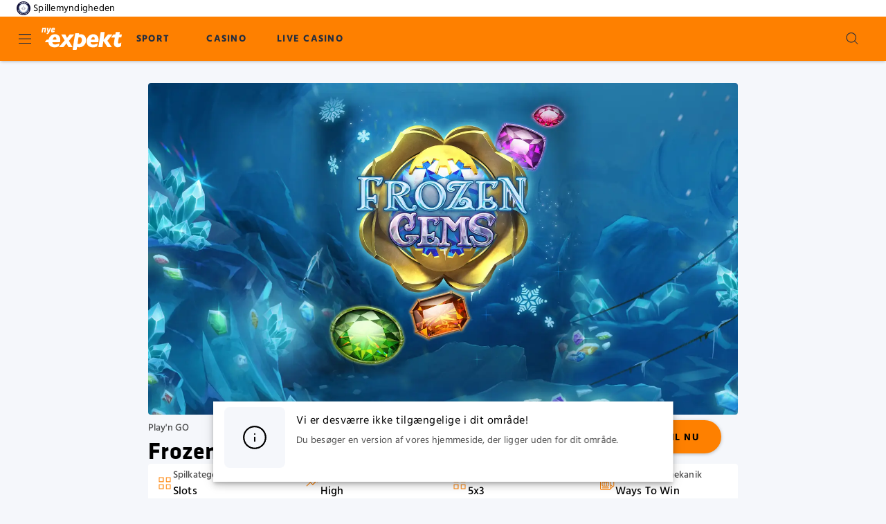

--- FILE ---
content_type: text/html; charset=utf-8
request_url: https://www.expekt.dk/game/frozen-gems
body_size: 57386
content:
<!DOCTYPE html><html lang="en"><head><link rel="preload" as="style" href="https://use.typekit.net/qfh0lha.css" crossorigin="anonymous"/><meta charSet="utf-8" data-next-head=""/><link rel="manifest" href="/manifest.json" crossorigin="use-credentials" data-next-head=""/><meta name="viewport" content="minimum-scale=1, initial-scale=1, width=device-width, shrink-to-fit=no, interactive-widget=resizes-content" data-next-head=""/><link rel="preconnect" href="https://p.typekit.net" crossorigin="anonymous" data-next-head=""/><link rel="stylesheet" href="https://use.typekit.net/qfh0lha.css" data-next-head=""/><title data-next-head="">Frozen Gems - Expekt</title><link rel="canonical" href="https://www.expekt.dk/game/frozen-gems" data-next-head=""/><link rel="alternate" href="https://www.expekt.dk/game/frozen-gems" hrefLang="da-dk" data-next-head=""/><link rel="alternate" href="https://www.expekt.com/en-fi/game/frozen-gems" hrefLang="en-fi" data-next-head=""/><link rel="alternate" href="https://www.expekt.se/game/frozen-gems" hrefLang="sv-se" data-next-head=""/><link rel="alternate" href="https://www.expekt.com/fi-fi/game/frozen-gems" hrefLang="fi-fi" data-next-head=""/><meta charSet="utf-8"/><link rel="shortcut icon" type="image/png" href="https://cdn.expekt.dk/frontend/138.24.19/public/static/img/favicon.png"/><link rel="icon" href="https://cdn.expekt.dk/frontend/138.24.19/public/static/pwa-icons/192.png"/><link rel="apple-touch-icon" href="https://cdn.expekt.dk/frontend/138.24.19/public/static/pwa-icons/192.png"/><meta name="theme-color" content="#FE8000"/><noscript data-n-css=""></noscript><script defer="" nomodule="" src="https://cdn.expekt.dk/frontend/senna/_next/static/chunks/polyfills-42372ed130431b0a.js"></script><script defer="" src="https://cdn.expekt.dk/frontend/senna/_next/static/chunks/73332.2ce83b548d454439.js"></script><script defer="" src="https://cdn.expekt.dk/frontend/senna/_next/static/chunks/22118.b2424e0a87b761c9.js"></script><script defer="" src="https://cdn.expekt.dk/frontend/senna/_next/static/chunks/86460.8ddd68137ac80a4b.js"></script><script defer="" src="https://cdn.expekt.dk/frontend/senna/_next/static/chunks/83972.4e2db2e3d27f8633.js"></script><script defer="" src="https://cdn.expekt.dk/frontend/senna/_next/static/chunks/15373.87ca4dc7c3014966.js"></script><script defer="" src="https://cdn.expekt.dk/frontend/senna/_next/static/chunks/94347.95d29c4e08dd7ab6.js"></script><script defer="" src="https://cdn.expekt.dk/frontend/senna/_next/static/chunks/55454.112ffd51bc2cd732.js"></script><script defer="" src="https://cdn.expekt.dk/frontend/senna/_next/static/chunks/64896.3d1003c66cae3015.js"></script><script defer="" src="https://cdn.expekt.dk/frontend/senna/_next/static/chunks/10480-15f9bce4af3ca6a5.js"></script><script defer="" src="https://cdn.expekt.dk/frontend/senna/_next/static/chunks/16064-ba0e080224f63d02.js"></script><script defer="" src="https://cdn.expekt.dk/frontend/senna/_next/static/chunks/79870-d134ca1685183394.js"></script><script defer="" src="https://cdn.expekt.dk/frontend/senna/_next/static/chunks/89820.a8d7fb7e94c3d94c.js"></script><script defer="" src="https://cdn.expekt.dk/frontend/senna/_next/static/chunks/56204.b834fd7c1f0a55f4.js"></script><script defer="" src="https://cdn.expekt.dk/frontend/senna/_next/static/chunks/65616.69e0543d867d4b26.js"></script><script defer="" src="https://cdn.expekt.dk/frontend/senna/_next/static/chunks/54783.22b7ad7f9c4dd52b.js"></script><script defer="" src="https://cdn.expekt.dk/frontend/senna/_next/static/chunks/46923.c77a57b8b6110e29.js"></script><script defer="" src="https://cdn.expekt.dk/frontend/senna/_next/static/chunks/9506.94544bdd1f5676df.js"></script><script defer="" src="https://cdn.expekt.dk/frontend/senna/_next/static/chunks/34707.ddabd2003eb93e4d.js"></script><script defer="" src="https://cdn.expekt.dk/frontend/senna/_next/static/chunks/60775.289fbb3c9a621283.js"></script><script defer="" src="https://cdn.expekt.dk/frontend/senna/_next/static/chunks/1750.107199c58160dcb6.js"></script><script defer="" src="https://cdn.expekt.dk/frontend/senna/_next/static/chunks/81118-adc84b4daefd3d96.js"></script><script defer="" src="https://cdn.expekt.dk/frontend/senna/_next/static/chunks/23322-8d3b6b36856a942e.js"></script><script defer="" src="https://cdn.expekt.dk/frontend/senna/_next/static/chunks/86303-3441a500629acbc1.js"></script><script defer="" src="https://cdn.expekt.dk/frontend/senna/_next/static/chunks/75183.1843cd2b83d68f8c.js"></script><script defer="" src="https://cdn.expekt.dk/frontend/senna/_next/static/chunks/57378.c394b0f33efa2376.js"></script><script defer="" src="https://cdn.expekt.dk/frontend/senna/_next/static/chunks/34105.9e7c8a5a8dd2dd13.js"></script><script defer="" src="https://cdn.expekt.dk/frontend/senna/_next/static/chunks/53353-c245c44f3ca01fab.js"></script><script defer="" src="https://cdn.expekt.dk/frontend/senna/_next/static/chunks/41684.1ea0b344b4c9f7eb.js"></script><script defer="" src="https://cdn.expekt.dk/frontend/senna/_next/static/chunks/16436-a8079970895baf88.js"></script><script defer="" src="https://cdn.expekt.dk/frontend/senna/_next/static/chunks/12789.9857325bd05d07c5.js"></script><script defer="" src="https://cdn.expekt.dk/frontend/senna/_next/static/chunks/60912.1b36c70457030bf3.js"></script><script defer="" src="https://cdn.expekt.dk/frontend/senna/_next/static/chunks/8818.f31b3f2b0ebd8b5f.js"></script><script defer="" src="https://cdn.expekt.dk/frontend/senna/_next/static/chunks/9101.e2da8751e040743c.js"></script><script defer="" src="https://cdn.expekt.dk/frontend/senna/_next/static/chunks/63014.3e2d3e9d8ededcee.js"></script><script defer="" src="https://cdn.expekt.dk/frontend/senna/_next/static/chunks/11205.39019133daaa4a8f.js"></script><script defer="" src="https://cdn.expekt.dk/frontend/senna/_next/static/chunks/92063.59546480ef93f93e.js"></script><script defer="" src="https://cdn.expekt.dk/frontend/senna/_next/static/chunks/7723.55cad0c09508f87e.js"></script><script defer="" src="https://cdn.expekt.dk/frontend/senna/_next/static/chunks/35628.45ac509b0df5080c.js"></script><script defer="" src="https://cdn.expekt.dk/frontend/senna/_next/static/chunks/20204.9b9a2cc599731154.js"></script><script defer="" src="https://cdn.expekt.dk/frontend/senna/_next/static/chunks/35812.350128aa9ae42c3e.js"></script><script defer="" src="https://cdn.expekt.dk/frontend/senna/_next/static/chunks/7335.31a24583ac71ca42.js"></script><script defer="" src="https://cdn.expekt.dk/frontend/senna/_next/static/chunks/72101.b27f74370ce7a91b.js"></script><script defer="" src="https://cdn.expekt.dk/frontend/senna/_next/static/chunks/3924.0a2c82148ec1898f.js"></script><script defer="" src="https://cdn.expekt.dk/frontend/senna/_next/static/chunks/11935.e20c2f307f7a712c.js"></script><script defer="" src="https://cdn.expekt.dk/frontend/senna/_next/static/chunks/33237.423ea15e23aa600a.js"></script><script defer="" src="https://cdn.expekt.dk/frontend/senna/_next/static/chunks/3973.2dfd97b28ef8dd7d.js"></script><script defer="" src="https://cdn.expekt.dk/frontend/senna/_next/static/chunks/36669.8084cf9841d8d515.js"></script><script defer="" src="https://cdn.expekt.dk/frontend/senna/_next/static/chunks/39600.7fb7d131c04ed5ce.js"></script><script defer="" src="https://cdn.expekt.dk/frontend/senna/_next/static/chunks/27021.3f0c1662fb3098ab.js"></script><script defer="" src="https://cdn.expekt.dk/frontend/senna/_next/static/chunks/14730.30292f4c6d2abc9f.js"></script><script defer="" src="https://cdn.expekt.dk/frontend/senna/_next/static/chunks/90911.080fb38a8652b387.js"></script><script defer="" src="https://cdn.expekt.dk/frontend/senna/_next/static/chunks/69060.73ed2d5d42fb76c8.js"></script><script src="https://cdn.expekt.dk/frontend/senna/_next/static/chunks/webpack-05bcd00be678b0e3.js" defer=""></script><script src="https://cdn.expekt.dk/frontend/senna/_next/static/chunks/framework-c212f7292bd2ae8b.js" defer=""></script><script src="https://cdn.expekt.dk/frontend/senna/_next/static/chunks/main-bf89e5402a18ec4d.js" defer=""></script><script src="https://cdn.expekt.dk/frontend/senna/_next/static/chunks/pages/_app-a476ad562b1c2ec5.js" defer=""></script><script src="https://cdn.expekt.dk/frontend/senna/_next/static/chunks/71731-1c36628ca57ac1f9.js" defer=""></script><script src="https://cdn.expekt.dk/frontend/senna/_next/static/chunks/65633-60824d6df960b91f.js" defer=""></script><script src="https://cdn.expekt.dk/frontend/senna/_next/static/chunks/14082-6e1b52886384e197.js" defer=""></script><script src="https://cdn.expekt.dk/frontend/senna/_next/static/chunks/11367-6e95187d16b0971c.js" defer=""></script><script src="https://cdn.expekt.dk/frontend/senna/_next/static/chunks/17872-3ac3c77ac71f4d52.js" defer=""></script><script src="https://cdn.expekt.dk/frontend/senna/_next/static/chunks/69586-77902a47cdd2533b.js" defer=""></script><script src="https://cdn.expekt.dk/frontend/senna/_next/static/chunks/46065-c13136c54c077605.js" defer=""></script><script src="https://cdn.expekt.dk/frontend/senna/_next/static/chunks/16714-ec1b4d1fb5f3ec1a.js" defer=""></script><script src="https://cdn.expekt.dk/frontend/senna/_next/static/chunks/56713-c2db4060550b4f3a.js" defer=""></script><script src="https://cdn.expekt.dk/frontend/senna/_next/static/chunks/90109-518d82f458cb0769.js" defer=""></script><script src="https://cdn.expekt.dk/frontend/senna/_next/static/chunks/8361-ae5c4db24d5459a2.js" defer=""></script><script src="https://cdn.expekt.dk/frontend/senna/_next/static/chunks/40786-c087f8bf41b1d967.js" defer=""></script><script src="https://cdn.expekt.dk/frontend/senna/_next/static/chunks/97957-7b96266e5fc55943.js" defer=""></script><script src="https://cdn.expekt.dk/frontend/senna/_next/static/chunks/82255-d9e11aa2ef38339b.js" defer=""></script><script src="https://cdn.expekt.dk/frontend/senna/_next/static/chunks/74554-829e54e429adb3ec.js" defer=""></script><script src="https://cdn.expekt.dk/frontend/senna/_next/static/chunks/27659-3486f598dbfa4428.js" defer=""></script><script src="https://cdn.expekt.dk/frontend/senna/_next/static/chunks/13843-ffaf0604aa48dab6.js" defer=""></script><script src="https://cdn.expekt.dk/frontend/senna/_next/static/chunks/90439-b95503dbd9a3f952.js" defer=""></script><script src="https://cdn.expekt.dk/frontend/senna/_next/static/chunks/32383-89b44196a2f57d40.js" defer=""></script><script src="https://cdn.expekt.dk/frontend/senna/_next/static/chunks/44234-d286a4724e4b1bbf.js" defer=""></script><script src="https://cdn.expekt.dk/frontend/senna/_next/static/chunks/69483-c248c40be1c08652.js" defer=""></script><script src="https://cdn.expekt.dk/frontend/senna/_next/static/chunks/17756-689b61b3e5fa8756.js" defer=""></script><script src="https://cdn.expekt.dk/frontend/senna/_next/static/chunks/6212-8365ec61a3c38634.js" defer=""></script><script src="https://cdn.expekt.dk/frontend/senna/_next/static/chunks/31135-031eda5f2e0e2219.js" defer=""></script><script src="https://cdn.expekt.dk/frontend/senna/_next/static/chunks/27679-112c3ae9e15d9348.js" defer=""></script><script src="https://cdn.expekt.dk/frontend/senna/_next/static/chunks/10940-677385981442421e.js" defer=""></script><script src="https://cdn.expekt.dk/frontend/senna/_next/static/chunks/78067-0b4a67ba13d456ec.js" defer=""></script><script src="https://cdn.expekt.dk/frontend/senna/_next/static/chunks/71488-7cc5d54a8f93058b.js" defer=""></script><script src="https://cdn.expekt.dk/frontend/senna/_next/static/chunks/36944-cfe6b43114c1b861.js" defer=""></script><script src="https://cdn.expekt.dk/frontend/senna/_next/static/chunks/42540-2f68c6bb3daaf2e0.js" defer=""></script><script src="https://cdn.expekt.dk/frontend/senna/_next/static/chunks/7833-0327ea29892f35b8.js" defer=""></script><script src="https://cdn.expekt.dk/frontend/senna/_next/static/chunks/39786-e95e227dcb1c8d21.js" defer=""></script><script src="https://cdn.expekt.dk/frontend/senna/_next/static/chunks/96836-037b3db87ddf2563.js" defer=""></script><script src="https://cdn.expekt.dk/frontend/senna/_next/static/chunks/94415-eee536e45205f549.js" defer=""></script><script src="https://cdn.expekt.dk/frontend/senna/_next/static/chunks/94143-18d3845266ec57fe.js" defer=""></script><script src="https://cdn.expekt.dk/frontend/senna/_next/static/chunks/81706-f1c810ee6d57a4a7.js" defer=""></script><script src="https://cdn.expekt.dk/frontend/senna/_next/static/chunks/pages/%5B...cms%5D-55d3b6ac57184768.js" defer=""></script><script src="https://cdn.expekt.dk/frontend/senna/_next/static/138.24.19-1768989315/_buildManifest.js" defer=""></script><script src="https://cdn.expekt.dk/frontend/senna/_next/static/138.24.19-1768989315/_ssgManifest.js" defer=""></script><style data-emotion="css-global 0"></style><style data-emotion="css-global 1n76bj9">html{-webkit-font-smoothing:antialiased;-moz-osx-font-smoothing:grayscale;box-sizing:border-box;-webkit-text-size-adjust:100%;}*,*::before,*::after{box-sizing:inherit;}strong,b{font-weight:700;}body{margin:0;color:#000000;font-family:Hind,system-ui,sans-serif;font-size:1rem;letter-spacing:0.5px;font-weight:400;line-height:1.5;background-color:#F5F7FB;}@media print{body{background-color:#FFF;}}body::backdrop{background-color:#F5F7FB;}</style><style data-emotion="css 4bsfub oznsvn en3lbm 1hddlvf 1m7z439 lmzl00 sxk575 zf0iqh 14cjg3n 1epsyv9 iijyq7 13uaq82 1dya3jy chz7cr q7mezt 1m2n263 1oxay0p uzw2e2 6b4u1g 1018nfn 17wdecj 1c4ehrl 2xu61f 1902i5q wwnak1 8dfn79 glz3mb 62ojep 13o7eu2 kf5rbd 84jqee vcozkq b95f0i y6txvr 1l941vf 5df3ov zv7ju9 4z6nar 1ihqpyo 2kzpv7 1ohqk82 8atqhb j9ixda 1cgfvp8 1vjer0k d4jid1 1x36n8t 1c0umv1 12hki6w bc57os 1de89br 1yrub3q 11xbs58 j5005a 1qlibwe 122y91a gj42qb 1rf0ykw 1xfefvw 1387m8i 1pk2m0q 1xevr3l vt38wk 17i1hn6 j7qwjs 1ghsl9h 12sbgoe is9zex 16ufse0 14nolla bym0bf uzzi90 1h3q42q 13sn4ry iy9fo8 59b78m ilcv71 1hzue9v 9wvnva 1486ftd mz0ev2 rivyo5 nmx2iz 1ypt5po 7ar8b8 1cwdfec mro3c9 1ov46kg 1f9ntst 5tezo4 dupaub 13amizd 4r2ewy 18vqapv 1p944i1 1rlg7b2 z3e3l8 16v9fhq ufixcl hjvxhp 1jbcpu4">.css-4bsfub{width:100%;top:0;z-index:1500;position:-webkit-sticky;position:sticky;background-color:#FFF;color:#000000;}.css-oznsvn{margin:0;font-family:Hind,system-ui,sans-serif;font-size:0.75rem;letter-spacing:0.2px;line-height:1.33;color:inherit;width:100%;background-color:transparent;}@media (min-width:600px){.css-oznsvn{font-size:0.875rem;letter-spacing:0.25px;line-height:1.43;}}.css-en3lbm{display:-webkit-box;display:-webkit-flex;display:-ms-flexbox;display:flex;-webkit-flex-direction:row;-ms-flex-direction:row;flex-direction:row;min-height:24px;-webkit-box-pack:justify;-webkit-justify-content:space-between;justify-content:space-between;-webkit-align-items:center;-webkit-box-align:center;-ms-flex-align:center;align-items:center;-webkit-box-flex-wrap:nowrap;-webkit-flex-wrap:nowrap;-ms-flex-wrap:nowrap;flex-wrap:nowrap;-webkit-column-gap:8px;column-gap:8px;width:100%;}@media (min-width:0px){.css-en3lbm{padding-left:16px;padding-right:16px;}}@media (min-width:600px){.css-en3lbm{padding-left:24px;padding-right:24px;}}.css-1hddlvf{margin:0;font:inherit;line-height:inherit;letter-spacing:inherit;color:#FE8000;display:block;-webkit-text-decoration:none;text-decoration:none;color:#0D53EA;text-decoration-color:#0D53EA;display:-webkit-box;display:-webkit-flex;display:-ms-flexbox;display:flex;-webkit-align-items:center;-webkit-box-align:center;-ms-flex-align:center;align-items:center;}.css-1hddlvf.MuiTypography-root{color:#0D53EA;text-decoration-color:#0D53EA;}.css-1hddlvf.MuiTypography-root{color:#000000;}.css-1m7z439{margin:0;font-family:Hind,system-ui,sans-serif;font-size:0.75rem;letter-spacing:0.2px;line-height:1.33;margin-left:4px;}@media (min-width:600px){.css-1m7z439{font-size:0.875rem;letter-spacing:0.25px;line-height:1.43;}}.css-lmzl00{display:-webkit-box;display:-webkit-flex;display:-ms-flexbox;display:flex;-webkit-flex-direction:row;-ms-flex-direction:row;flex-direction:row;-webkit-align-items:center;-webkit-box-align:center;-ms-flex-align:center;align-items:center;}.css-lmzl00>:not(style):not(style){margin:0;}.css-lmzl00>:not(style)~:not(style){margin-left:4px;}.css-sxk575{display:block;background-color:rgba(0, 0, 0, 0.11);height:1.2em;margin-top:0;margin-bottom:0;height:auto;transform-origin:0 55%;-webkit-transform:scale(1, 0.60);-moz-transform:scale(1, 0.60);-ms-transform:scale(1, 0.60);transform:scale(1, 0.60);border-radius:8px/13.3px;max-width:-webkit-fit-content;max-width:-moz-fit-content;max-width:fit-content;height:auto;visibility:hidden;}.css-sxk575:empty:before{content:"\00a0";}.css-sxk575>*{visibility:hidden;}.css-zf0iqh{display:-webkit-box;display:-webkit-flex;display:-ms-flexbox;display:flex;-webkit-flex-direction:column;-ms-flex-direction:column;flex-direction:column;min-height:100vh;}.css-14cjg3n{background-color:#FFF;color:#000000;-webkit-transition:box-shadow 300ms cubic-bezier(0.4, 0, 0.2, 1) 0ms;transition:box-shadow 300ms cubic-bezier(0.4, 0, 0.2, 1) 0ms;box-shadow:var(--Paper-shadow);background-image:var(--Paper-overlay);display:-webkit-box;display:-webkit-flex;display:-ms-flexbox;display:flex;-webkit-flex-direction:column;-ms-flex-direction:column;flex-direction:column;width:100%;box-sizing:border-box;-webkit-flex-shrink:0;-ms-flex-negative:0;flex-shrink:0;position:-webkit-sticky;position:sticky;z-index:1100;top:0;left:auto;right:0;--AppBar-background:#FE8000;--AppBar-color:#FFF;background-color:var(--AppBar-background);color:var(--AppBar-color);background-color:#FE8000;color:#000000;max-height:64px;}.css-1epsyv9{position:relative;display:-webkit-box;display:-webkit-flex;display:-ms-flexbox;display:flex;-webkit-align-items:center;-webkit-box-align:center;-ms-flex-align:center;align-items:center;padding-left:16px;padding-right:16px;min-height:56px;-webkit-box-pack:justify;-webkit-justify-content:space-between;justify-content:space-between;}@media (min-width:600px){.css-1epsyv9{padding-left:24px;padding-right:24px;}}@media (min-width:0px){@media (orientation: landscape){.css-1epsyv9{min-height:48px;}}}@media (min-width:600px){.css-1epsyv9{min-height:64px;}}.css-1epsyv9 .menu-header-tabs div:has(.link-header-tab){gap:16px;}.css-1epsyv9 .menu-header{display:-webkit-box;display:-webkit-flex;display:-ms-flexbox;display:flex;-webkit-align-items:center;-webkit-box-align:center;-ms-flex-align:center;align-items:center;}@media (min-width:0px){.css-1epsyv9 .menu-header{gap:4px;}}@media (min-width:900px){.css-1epsyv9 .menu-header{gap:24px;}}.css-1epsyv9 .menu-header:last-child{gap:8px;}.css-iijyq7{margin-left:-12px;}.css-13uaq82{display:-webkit-inline-box;display:-webkit-inline-flex;display:-ms-inline-flexbox;display:inline-flex;-webkit-align-items:center;-webkit-box-align:center;-ms-flex-align:center;align-items:center;-webkit-box-pack:center;-ms-flex-pack:center;-webkit-justify-content:center;justify-content:center;position:relative;box-sizing:border-box;-webkit-tap-highlight-color:transparent;background-color:transparent;outline:0;border:0;margin:0;border-radius:0;padding:0;cursor:pointer;-webkit-user-select:none;-moz-user-select:none;-ms-user-select:none;user-select:none;vertical-align:middle;-moz-appearance:none;-webkit-appearance:none;-webkit-text-decoration:none;text-decoration:none;color:inherit;text-align:center;-webkit-flex:0 0 auto;-ms-flex:0 0 auto;flex:0 0 auto;font-size:1.5rem;padding:8px;border-radius:50%;color:rgba(0, 0, 0, 0.54);-webkit-transition:background-color 150ms cubic-bezier(0.4, 0, 0.2, 1) 0ms;transition:background-color 150ms cubic-bezier(0.4, 0, 0.2, 1) 0ms;--IconButton-hoverBg:rgba(0, 0, 0, 0.04);color:inherit;padding:12px;font-size:1.75rem;color:#222D40;}.css-13uaq82::-moz-focus-inner{border-style:none;}.css-13uaq82.Mui-disabled{pointer-events:none;cursor:default;}@media print{.css-13uaq82{-webkit-print-color-adjust:exact;color-adjust:exact;}}.css-13uaq82:hover{background-color:var(--IconButton-hoverBg);}@media (hover: none){.css-13uaq82:hover{background-color:transparent;}}.css-13uaq82.Mui-disabled{background-color:transparent;color:rgba(0, 0, 0, 0.26);}.css-13uaq82.MuiIconButton-loading{color:transparent;}.css-1dya3jy{display:none;position:absolute;visibility:visible;top:50%;left:50%;-webkit-transform:translate(-50%, -50%);-moz-transform:translate(-50%, -50%);-ms-transform:translate(-50%, -50%);transform:translate(-50%, -50%);color:rgba(0, 0, 0, 0.26);}.css-chz7cr{position:relative;display:-webkit-inline-box;display:-webkit-inline-flex;display:-ms-inline-flexbox;display:inline-flex;vertical-align:middle;-webkit-flex-shrink:0;-ms-flex-negative:0;flex-shrink:0;}.css-q7mezt{-webkit-user-select:none;-moz-user-select:none;-ms-user-select:none;user-select:none;width:1em;height:1em;display:inline-block;-webkit-flex-shrink:0;-ms-flex-negative:0;flex-shrink:0;-webkit-transition:fill 200ms cubic-bezier(0.4, 0, 0.2, 1) 0ms;transition:fill 200ms cubic-bezier(0.4, 0, 0.2, 1) 0ms;fill:currentColor;font-size:1.5rem;}.css-1m2n263{display:-webkit-box;display:-webkit-flex;display:-ms-flexbox;display:flex;-webkit-flex-direction:row;-ms-flex-direction:row;flex-direction:row;-webkit-box-flex-wrap:wrap;-webkit-flex-wrap:wrap;-ms-flex-wrap:wrap;flex-wrap:wrap;-webkit-box-pack:center;-ms-flex-pack:center;-webkit-justify-content:center;justify-content:center;-webkit-align-content:center;-ms-flex-line-pack:center;align-content:center;-webkit-align-items:center;-webkit-box-align:center;-ms-flex-align:center;align-items:center;position:absolute;box-sizing:border-box;font-family:"Roboto","Helvetica","Arial",sans-serif;font-weight:500;font-size:0.75rem;min-width:20px;line-height:1;padding:0 6px;height:20px;border-radius:10px;z-index:1;-webkit-transition:-webkit-transform 225ms cubic-bezier(0.4, 0, 0.2, 1) 0ms;transition:transform 225ms cubic-bezier(0.4, 0, 0.2, 1) 0ms;background-color:#D8232A;color:#FFF;top:0;right:0;-webkit-transform:scale(1) translate(50%, -50%);-moz-transform:scale(1) translate(50%, -50%);-ms-transform:scale(1) translate(50%, -50%);transform:scale(1) translate(50%, -50%);transform-origin:100% 0%;-webkit-transition:-webkit-transform 195ms cubic-bezier(0.4, 0, 0.2, 1) 0ms;transition:transform 195ms cubic-bezier(0.4, 0, 0.2, 1) 0ms;}.css-1m2n263.MuiBadge-invisible{-webkit-transform:scale(0) translate(50%, -50%);-moz-transform:scale(0) translate(50%, -50%);-ms-transform:scale(0) translate(50%, -50%);transform:scale(0) translate(50%, -50%);}.css-1oxay0p{display:none;}@media (min-width:600px){.css-1oxay0p{display:block;}}.css-uzw2e2{margin:0;font:inherit;line-height:inherit;letter-spacing:inherit;color:#FE8000;-webkit-text-decoration:none;text-decoration:none;color:#0D53EA;text-decoration-color:#0D53EA;}.css-uzw2e2.MuiTypography-root{color:#0D53EA;text-decoration-color:#0D53EA;}.css-6b4u1g{display:block;max-width:100%;height:auto;}.css-1018nfn{display:none;}@media (max-width:599.95px){.css-1018nfn{display:block;}}.css-17wdecj{display:none;}@media (min-width:1200px){.css-17wdecj{display:block;}}.css-1c4ehrl{overflow:hidden;min-height:48px;-webkit-overflow-scrolling:touch;display:-webkit-box;display:-webkit-flex;display:-ms-flexbox;display:flex;border-bottom:0px solid;color:#222D40;}@media (max-width:599.95px){.css-1c4ehrl .MuiTabs-scrollButtons{display:none;}}.css-1c4ehrl .MuiTabs-indicator{height:3px;}.css-1c4ehrl .MuiTab-root{font-weight:700;font-size:0.75rem;letter-spacing:1.07px;border:none;}.css-1c4ehrl .MuiTabs-indicator{background-color:#000000;}.css-1c4ehrl .MuiTab-root.MuiTab-textColorPrimary{color:#000000;}.css-1c4ehrl .MuiTab-root.MuiTab-textColorPrimary.Mui-selected{color:#000000;}.css-1c4ehrl .MuiTab-root.MuiTab-textColorPrimary:focus{border-color:#000000;color:#000000;}.css-1c4ehrl .MuiTab-root.MuiTab-textColorSecondary{color:#FFF;}.css-1c4ehrl .MuiTab-root.MuiTab-textColorSecondary.Mui-selected{color:#FFF;}.css-1c4ehrl .MuiTab-root.MuiTab-textColorSecondary.Mui-disabled{color:rgba(255, 255, 255, 0.6);}.css-1c4ehrl .MuiTab-root.MuiTab-textColorSecondary:focus{border-color:#FFF;color:#FFF;}.css-1c4ehrl .MuiTab-root.MuiTab-textColorInherit,.css-1c4ehrl .MuiTab-root.MuiTab-textColorPrimary{color:#222D40;}.css-1c4ehrl .MuiTab-root.MuiTab-textColorInherit.Mui-selected,.css-1c4ehrl .MuiTab-root.MuiTab-textColorPrimary.Mui-selected{color:#222D40;}.css-1c4ehrl .MuiTab-root.MuiTab-textColorPrimary:hover{background-color:#FEA64D;}.css-1c4ehrl .MuiTab-root.MuiTab-textColorPrimary:focus{border-color:#222D40;color:#222D40;}@media (max-width:1199.95px){.css-1c4ehrl .MuiTab-root.MuiTab-textColorPrimary:focus{border-color:#222D40;}}.css-1c4ehrl .MuiTabs-indicator{background-color:#222D40;}.css-1c4ehrl .MuiTab-root{box-shadow:none;color:inherit;}.css-1c4ehrl .MuiTab-root:not(:first-of-type){margin-left:16px;}.css-1c4ehrl .MuiTabs-scroller{min-height:64px;display:-webkit-box;display:-webkit-flex;display:-ms-flexbox;display:flex;}@media (max-width:1199.95px){.css-1c4ehrl .MuiTabs-indicator{background-color:#FE8000;}}.css-1c4ehrl .MuiTab-root.Mui-selected{color:#222D40;}.css-2xu61f{position:relative;display:inline-block;-webkit-flex:1 1 auto;-ms-flex:1 1 auto;flex:1 1 auto;white-space:nowrap;overflow-x:hidden;width:100%;}.css-1902i5q{display:-webkit-box;display:-webkit-flex;display:-ms-flexbox;display:flex;}.css-wwnak1{display:-webkit-inline-box;display:-webkit-inline-flex;display:-ms-inline-flexbox;display:inline-flex;-webkit-align-items:center;-webkit-box-align:center;-ms-flex-align:center;align-items:center;-webkit-box-pack:center;-ms-flex-pack:center;-webkit-justify-content:center;justify-content:center;position:relative;box-sizing:border-box;-webkit-tap-highlight-color:transparent;background-color:transparent;outline:0;border:0;margin:0;border-radius:0;padding:0;cursor:pointer;-webkit-user-select:none;-moz-user-select:none;-ms-user-select:none;user-select:none;vertical-align:middle;-moz-appearance:none;-webkit-appearance:none;-webkit-text-decoration:none;text-decoration:none;color:inherit;font-family:Hind,system-ui,sans-serif;font-weight:700;font-size:0.875rem;letter-spacing:1.25px;line-height:1.25;text-transform:uppercase;max-width:360px;min-width:90px;position:relative;min-height:48px;-webkit-flex-shrink:0;-ms-flex-negative:0;flex-shrink:0;padding:12px 16px;overflow:hidden;white-space:normal;text-align:center;-webkit-flex-direction:column;-ms-flex-direction:column;flex-direction:column;color:#000000;border:0.25rem double transparent;color:inherit;padding:0.5rem 0.75rem;}.css-wwnak1::-moz-focus-inner{border-style:none;}.css-wwnak1.Mui-disabled{pointer-events:none;cursor:default;}@media print{.css-wwnak1{-webkit-print-color-adjust:exact;color-adjust:exact;}}.css-wwnak1.Mui-selected{color:#FE8000;}.css-wwnak1.Mui-disabled{color:rgba(255, 255, 255, 0.38);}.css-wwnak1.MuiTab-textColorPrimary{color:#000000;}.css-wwnak1.MuiTab-textColorInherit,.css-wwnak1.MuiTab-textColorPrimary{opacity:1;}.css-wwnak1.MuiTab-textColorInherit.Mui-selected,.css-wwnak1.MuiTab-textColorPrimary.Mui-selected{color:inherit;}.css-wwnak1.MuiTab-textColorInherit.Mui-disabled,.css-wwnak1.MuiTab-textColorPrimary.Mui-disabled{color:rgba(255, 255, 255, 0.38);}.css-wwnak1.MuiTab-textColorInherit:hover,.css-wwnak1.MuiTab-textColorPrimary:hover{background-color:#FFC080;}.css-wwnak1.MuiTab-textColorInherit:focus,.css-wwnak1.MuiTab-textColorPrimary:focus{border-color:#FE8000;}.css-wwnak1.MuiTab-textColorSecondary{color:#222D40;}.css-wwnak1.MuiTab-textColorSecondary.Mui-disabled{color:rgba(34, 45, 64, 0.4);}.css-wwnak1.MuiTab-textColorSecondary:hover{background-color:#73819D;}.css-wwnak1.MuiTab-textColorSecondary:focus{border-color:#222D40;}.css-8dfn79{margin:0;font-family:Hind,system-ui,sans-serif;font-weight:700;font-size:0.875rem;letter-spacing:1.25px;line-height:1;text-transform:uppercase;overflow:hidden;text-overflow:ellipsis;white-space:nowrap;font-weight:700;}.css-glz3mb{display:-webkit-inline-box;display:-webkit-inline-flex;display:-ms-inline-flexbox;display:inline-flex;-webkit-align-items:center;-webkit-box-align:center;-ms-flex-align:center;align-items:center;-webkit-box-pack:center;-ms-flex-pack:center;-webkit-justify-content:center;justify-content:center;position:relative;box-sizing:border-box;-webkit-tap-highlight-color:transparent;background-color:transparent;outline:0;border:0;margin:0;border-radius:0;padding:0;cursor:pointer;-webkit-user-select:none;-moz-user-select:none;-ms-user-select:none;user-select:none;vertical-align:middle;-moz-appearance:none;-webkit-appearance:none;-webkit-text-decoration:none;text-decoration:none;color:inherit;text-align:center;-webkit-flex:0 0 auto;-ms-flex:0 0 auto;flex:0 0 auto;font-size:1.5rem;padding:8px;border-radius:50%;color:rgba(0, 0, 0, 0.54);-webkit-transition:background-color 150ms cubic-bezier(0.4, 0, 0.2, 1) 0ms;transition:background-color 150ms cubic-bezier(0.4, 0, 0.2, 1) 0ms;--IconButton-hoverBg:rgba(0, 0, 0, 0.04);padding:12px;font-size:1.75rem;color:#FE8000;color:#222D40;}.css-glz3mb::-moz-focus-inner{border-style:none;}.css-glz3mb.Mui-disabled{pointer-events:none;cursor:default;}@media print{.css-glz3mb{-webkit-print-color-adjust:exact;color-adjust:exact;}}.css-glz3mb:hover{background-color:var(--IconButton-hoverBg);}@media (hover: none){.css-glz3mb:hover{background-color:transparent;}}.css-glz3mb.Mui-disabled{background-color:transparent;color:rgba(0, 0, 0, 0.26);}.css-glz3mb.MuiIconButton-loading{color:transparent;}.css-62ojep{background-color:#FFF;color:#000000;-webkit-transition:box-shadow 300ms cubic-bezier(0.4, 0, 0.2, 1) 0ms;transition:box-shadow 300ms cubic-bezier(0.4, 0, 0.2, 1) 0ms;box-shadow:var(--Paper-shadow);background-image:var(--Paper-overlay);display:-webkit-box;display:-webkit-flex;display:-ms-flexbox;display:flex;-webkit-flex-direction:column;-ms-flex-direction:column;flex-direction:column;width:100%;box-sizing:border-box;-webkit-flex-shrink:0;-ms-flex-negative:0;flex-shrink:0;position:static;--AppBar-background:#FE8000;--AppBar-color:#FFF;background-color:var(--AppBar-background);color:var(--AppBar-color);background-color:#FE8000;color:transparent;display:none;}@media (max-width:1199.95px){.css-62ojep{display:block;}}.css-13o7eu2{display:block;}.css-kf5rbd{overflow:hidden;min-height:48px;-webkit-overflow-scrolling:touch;display:-webkit-box;display:-webkit-flex;display:-ms-flexbox;display:flex;background-color:#FFF;color:#222D40;}@media (max-width:599.95px){.css-kf5rbd .MuiTabs-scrollButtons{display:none;}}.css-kf5rbd .MuiTabs-indicator{height:3px;}.css-kf5rbd .MuiTab-root{font-weight:700;font-size:0.75rem;letter-spacing:1.07px;}.css-kf5rbd .MuiTabs-indicator{background-color:#000000;}.css-kf5rbd .MuiTab-root.MuiTab-textColorPrimary{color:#000000;}.css-kf5rbd .MuiTab-root.MuiTab-textColorPrimary.Mui-selected{color:#000000;}.css-kf5rbd .MuiTab-root.MuiTab-textColorPrimary:focus{border-color:#000000;color:#000000;}.css-kf5rbd .MuiTab-root.MuiTab-textColorSecondary{color:#FFF;}.css-kf5rbd .MuiTab-root.MuiTab-textColorSecondary.Mui-selected{color:#FFF;}.css-kf5rbd .MuiTab-root.MuiTab-textColorSecondary.Mui-disabled{color:rgba(255, 255, 255, 0.6);}.css-kf5rbd .MuiTab-root.MuiTab-textColorSecondary:focus{border-color:#FFF;color:#FFF;}.css-kf5rbd .MuiTab-root.MuiTab-textColorInherit,.css-kf5rbd .MuiTab-root.MuiTab-textColorPrimary{color:#222D40;}.css-kf5rbd .MuiTab-root.MuiTab-textColorInherit.Mui-selected,.css-kf5rbd .MuiTab-root.MuiTab-textColorPrimary.Mui-selected{color:#222D40;}.css-kf5rbd .MuiTab-root.MuiTab-textColorPrimary:hover{background-color:#FEA64D;}.css-kf5rbd .MuiTab-root.MuiTab-textColorPrimary:focus{border-color:#222D40;color:#222D40;}@media (max-width:1199.95px){.css-kf5rbd .MuiTab-root.MuiTab-textColorPrimary:focus{border-color:#222D40;}}.css-kf5rbd .MuiTabs-indicator{background-color:#222D40;}.css-kf5rbd .MuiTab-root{border:none;}@media (max-width:1199.95px){.css-kf5rbd .MuiTabs-indicator{background-color:#FE8000;}}.css-84jqee{display:-webkit-inline-box;display:-webkit-inline-flex;display:-ms-inline-flexbox;display:inline-flex;-webkit-align-items:center;-webkit-box-align:center;-ms-flex-align:center;align-items:center;-webkit-box-pack:center;-ms-flex-pack:center;-webkit-justify-content:center;justify-content:center;position:relative;box-sizing:border-box;-webkit-tap-highlight-color:transparent;background-color:transparent;outline:0;border:0;margin:0;border-radius:0;padding:0;cursor:pointer;-webkit-user-select:none;-moz-user-select:none;-ms-user-select:none;user-select:none;vertical-align:middle;-moz-appearance:none;-webkit-appearance:none;-webkit-text-decoration:none;text-decoration:none;color:inherit;font-family:Hind,system-ui,sans-serif;font-weight:700;font-size:0.875rem;letter-spacing:1.25px;line-height:1.25;text-transform:uppercase;max-width:360px;min-width:90px;position:relative;min-height:48px;-webkit-flex-shrink:0;-ms-flex-negative:0;flex-shrink:0;padding:12px 16px;overflow:hidden;white-space:normal;text-align:center;-webkit-flex-direction:column;-ms-flex-direction:column;flex-direction:column;color:#000000;-webkit-flex-shrink:1;-ms-flex-negative:1;flex-shrink:1;-webkit-box-flex:1;-webkit-flex-grow:1;-ms-flex-positive:1;flex-grow:1;-webkit-flex-basis:0;-ms-flex-preferred-size:0;flex-basis:0;max-width:none;border:0.25rem double transparent;color:inherit;padding:0.5rem 0.75rem;}.css-84jqee::-moz-focus-inner{border-style:none;}.css-84jqee.Mui-disabled{pointer-events:none;cursor:default;}@media print{.css-84jqee{-webkit-print-color-adjust:exact;color-adjust:exact;}}.css-84jqee.Mui-selected{color:#FE8000;}.css-84jqee.Mui-disabled{color:rgba(255, 255, 255, 0.38);}.css-84jqee.MuiTab-textColorPrimary{color:#000000;}.css-84jqee.MuiTab-textColorInherit,.css-84jqee.MuiTab-textColorPrimary{opacity:1;}.css-84jqee.MuiTab-textColorInherit.Mui-selected,.css-84jqee.MuiTab-textColorPrimary.Mui-selected{color:inherit;}.css-84jqee.MuiTab-textColorInherit.Mui-disabled,.css-84jqee.MuiTab-textColorPrimary.Mui-disabled{color:rgba(255, 255, 255, 0.38);}.css-84jqee.MuiTab-textColorInherit:hover,.css-84jqee.MuiTab-textColorPrimary:hover{background-color:#FFC080;}.css-84jqee.MuiTab-textColorInherit:focus,.css-84jqee.MuiTab-textColorPrimary:focus{border-color:#FE8000;}.css-84jqee.MuiTab-textColorSecondary{color:#222D40;}.css-84jqee.MuiTab-textColorSecondary.Mui-disabled{color:rgba(34, 45, 64, 0.4);}.css-84jqee.MuiTab-textColorSecondary:hover{background-color:#73819D;}.css-84jqee.MuiTab-textColorSecondary:focus{border-color:#222D40;}.css-vcozkq{margin:0;font-family:Hind,system-ui,sans-serif;font-size:0.75rem;letter-spacing:0.4px;line-height:1.33;font-weight:400;overflow:hidden;text-overflow:ellipsis;white-space:nowrap;font-weight:700;}.css-b95f0i{display:-webkit-box;display:-webkit-flex;display:-ms-flexbox;display:flex;-webkit-flex-direction:column;-ms-flex-direction:column;flex-direction:column;-webkit-flex:1;-ms-flex:1;flex:1;}.css-y6txvr{position:fixed;z-index:1300;right:0;bottom:0;top:0;left:0;visibility:hidden;z-index:1200;-webkit-flex-shrink:0;-ms-flex-negative:0;flex-shrink:0;}@media (min-width:0px){.css-y6txvr{width:272px;}}@media (min-width:900px){.css-y6txvr{width:296px;}}@media (min-width:0px){.css-y6txvr .MuiDrawer-paper{width:272px;}}@media (min-width:900px){.css-y6txvr .MuiDrawer-paper{width:296px;}}.css-y6txvr .MuiListItemButton-root.Mui-selected{border-color:#FD5000;background-color:#FFF0E0;}.css-y6txvr .MuiListItemButton-root:hover{background-color:#FFF0E0;}.css-y6txvr .MuiListItemButton-root:focus{background-color:#FFD9B3;outline:none;}.css-1l941vf{position:fixed;display:-webkit-box;display:-webkit-flex;display:-ms-flexbox;display:flex;-webkit-align-items:center;-webkit-box-align:center;-ms-flex-align:center;align-items:center;-webkit-box-pack:center;-ms-flex-pack:center;-webkit-justify-content:center;justify-content:center;right:0;bottom:0;top:0;left:0;background-color:rgba(0, 0, 0, 0.5);-webkit-tap-highlight-color:transparent;background-color:rgba(0, 0, 0, 0.65);z-index:-1;}.css-5df3ov{background-color:#FFF;color:#000000;-webkit-transition:box-shadow 300ms cubic-bezier(0.4, 0, 0.2, 1) 0ms;transition:box-shadow 300ms cubic-bezier(0.4, 0, 0.2, 1) 0ms;box-shadow:var(--Paper-shadow);background-image:var(--Paper-overlay);overflow-y:auto;display:-webkit-box;display:-webkit-flex;display:-ms-flexbox;display:flex;-webkit-flex-direction:column;-ms-flex-direction:column;flex-direction:column;height:100%;-webkit-flex:1 0 auto;-ms-flex:1 0 auto;flex:1 0 auto;z-index:1200;-webkit-overflow-scrolling:touch;position:fixed;top:0;outline:0;left:0;}.css-zv7ju9{margin-top:0px;}.css-4z6nar{-webkit-flex:1;-ms-flex:1;flex:1;overflow:auto;}.css-1ihqpyo{padding-top:4px;height:100%;display:-webkit-box;display:-webkit-flex;display:-ms-flexbox;display:flex;-webkit-flex-direction:column;-ms-flex-direction:column;flex-direction:column;}.css-2kzpv7{list-style:none;margin:0;padding:0;position:relative;padding-top:8px;padding-bottom:8px;-webkit-box-flex:1;-webkit-flex-grow:1;-ms-flex-positive:1;flex-grow:1;}.css-1ohqk82{display:-webkit-box;display:-webkit-flex;display:-ms-flexbox;display:flex;-webkit-box-pack:start;-ms-flex-pack:start;-webkit-justify-content:flex-start;justify-content:flex-start;-webkit-align-items:center;-webkit-box-align:center;-ms-flex-align:center;align-items:center;position:relative;-webkit-text-decoration:none;text-decoration:none;width:100%;box-sizing:border-box;text-align:left;}.css-8atqhb{width:100%;}.css-j9ixda{display:-webkit-inline-box;display:-webkit-inline-flex;display:-ms-inline-flexbox;display:inline-flex;-webkit-align-items:center;-webkit-box-align:center;-ms-flex-align:center;align-items:center;-webkit-box-pack:center;-ms-flex-pack:center;-webkit-justify-content:center;justify-content:center;position:relative;box-sizing:border-box;-webkit-tap-highlight-color:transparent;background-color:transparent;outline:0;border:0;margin:0;border-radius:0;padding:0;cursor:pointer;-webkit-user-select:none;-moz-user-select:none;-ms-user-select:none;user-select:none;vertical-align:middle;-moz-appearance:none;-webkit-appearance:none;-webkit-text-decoration:none;text-decoration:none;color:inherit;font-family:Hind,system-ui,sans-serif;font-weight:700;font-size:0.875rem;letter-spacing:1.25px;line-height:1;text-transform:uppercase;min-width:64px;padding:6px 16px;border:0;border-radius:8px;-webkit-transition:background-color 250ms cubic-bezier(0.4, 0, 0.2, 1) 0ms,box-shadow 250ms cubic-bezier(0.4, 0, 0.2, 1) 0ms,border-color 250ms cubic-bezier(0.4, 0, 0.2, 1) 0ms,color 250ms cubic-bezier(0.4, 0, 0.2, 1) 0ms;transition:background-color 250ms cubic-bezier(0.4, 0, 0.2, 1) 0ms,box-shadow 250ms cubic-bezier(0.4, 0, 0.2, 1) 0ms,border-color 250ms cubic-bezier(0.4, 0, 0.2, 1) 0ms,color 250ms cubic-bezier(0.4, 0, 0.2, 1) 0ms;padding:6px 8px;color:var(--variant-textColor);background-color:var(--variant-textBg);--variant-textColor:#FE8000;--variant-outlinedColor:#FE8000;--variant-outlinedBorder:rgba(254, 128, 0, 0.5);--variant-containedColor:#FFF;--variant-containedBg:#FE8000;-webkit-transition:background-color 250ms cubic-bezier(0.4, 0, 0.2, 1) 0ms,box-shadow 250ms cubic-bezier(0.4, 0, 0.2, 1) 0ms,border-color 250ms cubic-bezier(0.4, 0, 0.2, 1) 0ms;transition:background-color 250ms cubic-bezier(0.4, 0, 0.2, 1) 0ms,box-shadow 250ms cubic-bezier(0.4, 0, 0.2, 1) 0ms,border-color 250ms cubic-bezier(0.4, 0, 0.2, 1) 0ms;border-radius:100px;padding:1rem 2rem;padding-top:calc(1rem + 2px);max-height:3rem;font-family:Hind,system-ui,sans-serif;font-weight:700;font-size:0.875rem;letter-spacing:1.25px;line-height:1;text-transform:uppercase;color:#000000;font-family:Hind,system-ui,sans-serif;text-transform:uppercase;font-weight:700;font-size:0.875rem;letter-spacing:0;line-height:1;max-height:2.25rem;padding:0.625rem 2rem;padding-top:calc(0.625rem + 2px);display:-webkit-inline-box;display:-webkit-inline-flex;display:-ms-inline-flexbox;display:inline-flex;-webkit-align-items:center;-webkit-box-align:center;-ms-flex-align:center;align-items:center;-webkit-box-pack:center;-ms-flex-pack:center;-webkit-justify-content:center;justify-content:center;position:relative;box-sizing:border-box;-webkit-tap-highlight-color:transparent;background-color:transparent;outline:0;border:0;margin:0;border-radius:0;padding:0;cursor:pointer;-webkit-user-select:none;-moz-user-select:none;-ms-user-select:none;user-select:none;vertical-align:middle;-moz-appearance:none;-webkit-appearance:none;-webkit-text-decoration:none;text-decoration:none;color:inherit;display:-webkit-box;display:-webkit-flex;display:-ms-flexbox;display:flex;-webkit-box-flex:1;-webkit-flex-grow:1;-ms-flex-positive:1;flex-grow:1;-webkit-box-pack:start;-ms-flex-pack:start;-webkit-justify-content:flex-start;justify-content:flex-start;-webkit-align-items:center;-webkit-box-align:center;-ms-flex-align:center;align-items:center;position:relative;-webkit-text-decoration:none;text-decoration:none;min-width:0;box-sizing:border-box;text-align:left;padding-top:8px;padding-bottom:8px;-webkit-transition:background-color 150ms cubic-bezier(0.4, 0, 0.2, 1) 0ms;transition:background-color 150ms cubic-bezier(0.4, 0, 0.2, 1) 0ms;padding-left:16px;padding-right:16px;font-weight:normal;text-transform:none;border-left:4px solid;border-color:transparent;color:#000000;}.css-j9ixda::-moz-focus-inner{border-style:none;}.css-j9ixda.Mui-disabled{pointer-events:none;cursor:default;}@media print{.css-j9ixda{-webkit-print-color-adjust:exact;color-adjust:exact;}}.css-j9ixda:hover{-webkit-text-decoration:none;text-decoration:none;}.css-j9ixda.Mui-disabled{color:rgba(0, 0, 0, 0.26);}@media (hover: hover){.css-j9ixda:hover{--variant-containedBg:#FD5000;--variant-textBg:rgba(254, 128, 0, 0.04);--variant-outlinedBorder:#FE8000;--variant-outlinedBg:rgba(254, 128, 0, 0.04);}}.css-j9ixda.MuiButton-loading{color:transparent;}.css-j9ixda:focus{outline:0.125rem solid;outline-offset:0.125rem;box-shadow:0;}.css-j9ixda:disabled{opacity:0.4;}.css-j9ixda:disabled{border:none;color:#000000;}.css-j9ixda:hover{background-color:#FEA64D;}.css-j9ixda:focus{outline-offset:0;outline:0.35rem double #FE8000;}.css-j9ixda::-moz-focus-inner{border-style:none;}.css-j9ixda.Mui-disabled{pointer-events:none;cursor:default;}@media print{.css-j9ixda{-webkit-print-color-adjust:exact;color-adjust:exact;}}.css-j9ixda:hover{-webkit-text-decoration:none;text-decoration:none;background-color:rgba(0, 0, 0, 0.04);}@media (hover: none){.css-j9ixda:hover{background-color:transparent;}}.css-j9ixda.Mui-selected{background-color:rgba(254, 128, 0, 0.08);}.css-j9ixda.Mui-selected.Mui-focusVisible{background-color:rgba(254, 128, 0, 0.2);}.css-j9ixda.Mui-selected:hover{background-color:rgba(254, 128, 0, 0.12);}@media (hover: none){.css-j9ixda.Mui-selected:hover{background-color:rgba(254, 128, 0, 0.08);}}.css-j9ixda.Mui-focusVisible{background-color:rgba(0, 0, 0, 0.12);}.css-j9ixda.Mui-disabled{opacity:0.38;}.css-j9ixda:hover{background-color:#FFD9B3;color:#000000;}.css-j9ixda:hover:active{background-color:#FFD9B3;}.css-j9ixda.Mui-selected{background-color:#FFD9B3;border-left:4px solid;border-color:#FE8000;color:#000000;font-weight:700;}.css-j9ixda.Mui-selected:hover{background-color:#FFD9B3;color:#000000;}.css-j9ixda.Mui-selected .MuiTypography-root{font-weight:700;}.css-j9ixda .MuiTypography-root{font-weight:normal;}.css-j9ixda .MuiTouchRipple-child,.css-j9ixda .MuiTouchRipple-ripple{background-color:#FE8000;color:#FE8000;}.css-1cgfvp8{min-width:56px;color:rgba(0, 0, 0, 0.54);-webkit-flex-shrink:0;-ms-flex-negative:0;flex-shrink:0;display:-webkit-inline-box;display:-webkit-inline-flex;display:-ms-inline-flexbox;display:inline-flex;color:inherit;min-width:auto;padding-right:16px;}.css-1vjer0k{-webkit-flex:1 1 auto;-ms-flex:1 1 auto;flex:1 1 auto;min-width:0;margin-top:4px;margin-bottom:4px;}.MuiTypography-root:where(.css-1vjer0k .MuiListItemText-primary){display:block;}.MuiTypography-root:where(.css-1vjer0k .MuiListItemText-secondary){display:block;}.css-1vjer0k .MuiListItemText-primary{color:inherit;}.css-d4jid1{margin:0;font-family:Hind,system-ui,sans-serif;font-weight:500;font-size:0.875rem;letter-spacing:0.1px;line-height:1.7;overflow:hidden;text-overflow:ellipsis;white-space:nowrap;}.css-1x36n8t{padding-right:16px;}.css-1c0umv1{position:relative;display:-webkit-inline-box;display:-webkit-inline-flex;display:-ms-inline-flexbox;display:inline-flex;vertical-align:middle;-webkit-flex-shrink:0;-ms-flex-negative:0;flex-shrink:0;}.css-1c0umv1 .MuiBadge-badge{background-color:#A90D13;color:#FFF;}.css-12hki6w{margin:0;-webkit-flex-shrink:0;-ms-flex-negative:0;flex-shrink:0;border-width:0;border-style:solid;border-color:rgba(0, 0, 0, 0.1);border-bottom-width:thin;margin-top:4px;margin-bottom:4px;}.css-bc57os{background:#F5F7FB;overflow:hidden;-webkit-box-flex:1;-webkit-flex-grow:1;-ms-flex-positive:1;flex-grow:1;overflow:visible;}.css-1de89br .centered,.css-1de89br .center,.css-1de89br .centre{text-align:center;}.css-1de89br .left{text-align:left;}.css-1de89br .right{text-align:right;}.css-1yrub3q{width:100%;margin-left:auto;box-sizing:border-box;margin-right:auto;padding-left:16px;padding-right:16px;margin-top:32px;margin-bottom:32px;}@media (min-width:600px){.css-1yrub3q{padding-left:24px;padding-right:24px;}}@media (min-width:900px){.css-1yrub3q{max-width:900px;}}.css-11xbs58{--Grid-columns:12;--Grid-columnSpacing:24px;--Grid-rowSpacing:24px;-webkit-flex-direction:row;-ms-flex-direction:row;flex-direction:row;min-width:0;box-sizing:border-box;display:-webkit-box;display:-webkit-flex;display:-ms-flexbox;display:flex;-webkit-box-flex-wrap:wrap;-webkit-flex-wrap:wrap;-ms-flex-wrap:wrap;flex-wrap:wrap;gap:var(--Grid-rowSpacing) var(--Grid-columnSpacing);-webkit-align-items:center;-webkit-box-align:center;-ms-flex-align:center;align-items:center;padding-bottom:24px;}.css-11xbs58 >*{--Grid-parent-columns:12;}.css-11xbs58 >*{--Grid-parent-columnSpacing:24px;}.css-11xbs58 >*{--Grid-parent-rowSpacing:24px;}.css-j5005a{-webkit-box-flex:0;-webkit-flex-grow:0;-ms-flex-positive:0;flex-grow:0;-webkit-flex-basis:auto;-ms-flex-preferred-size:auto;flex-basis:auto;width:calc(100% * 12 / var(--Grid-parent-columns) - (var(--Grid-parent-columns) - 12) * (var(--Grid-parent-columnSpacing) / var(--Grid-parent-columns)));min-width:0;box-sizing:border-box;}.css-1qlibwe{display:inline-block;padding-top:56.25%;position:relative;height:0px;width:100%;overflow:hidden;border-radius:4px;}.css-122y91a{position:absolute;top:0;left:0;width:100%;height:100%;}.css-gj42qb{-webkit-box-flex:0;-webkit-flex-grow:0;-ms-flex-positive:0;flex-grow:0;-webkit-flex-basis:auto;-ms-flex-preferred-size:auto;flex-basis:auto;width:calc(100% * 12 / var(--Grid-parent-columns) - (var(--Grid-parent-columns) - 12) * (var(--Grid-parent-columnSpacing) / var(--Grid-parent-columns)));min-width:0;box-sizing:border-box;-webkit-align-self:start;-ms-flex-item-align:start;align-self:start;}@media (min-width:600px){.css-gj42qb{-webkit-box-flex:0;-webkit-flex-grow:0;-ms-flex-positive:0;flex-grow:0;-webkit-flex-basis:auto;-ms-flex-preferred-size:auto;flex-basis:auto;width:calc(100% * 8 / var(--Grid-parent-columns) - (var(--Grid-parent-columns) - 8) * (var(--Grid-parent-columnSpacing) / var(--Grid-parent-columns)));}}@media (min-width:1200px){.css-gj42qb{-webkit-box-flex:0;-webkit-flex-grow:0;-ms-flex-positive:0;flex-grow:0;-webkit-flex-basis:auto;-ms-flex-preferred-size:auto;flex-basis:auto;width:calc(100% * 10 / var(--Grid-parent-columns) - (var(--Grid-parent-columns) - 10) * (var(--Grid-parent-columnSpacing) / var(--Grid-parent-columns)));}}.css-1rf0ykw{margin:0;font-family:Hind,system-ui,sans-serif;font-weight:500;font-size:0.875rem;letter-spacing:0.1px;line-height:1.7;color:rgba(0, 0, 0, 0.7);}.css-1xfefvw{margin:0;font-family:klavika-web,system-ui,sans-serif;font-weight:700;font-size:1.375rem;letter-spacing:0.25px;line-height:1.23;color:#000000;}@media (min-width:600px){.css-1xfefvw{font-size:2.125rem;line-height:1.18;}}.css-1387m8i{-webkit-box-flex:0;-webkit-flex-grow:0;-ms-flex-positive:0;flex-grow:0;-webkit-flex-basis:auto;-ms-flex-preferred-size:auto;flex-basis:auto;width:calc(100% * 12 / var(--Grid-parent-columns) - (var(--Grid-parent-columns) - 12) * (var(--Grid-parent-columnSpacing) / var(--Grid-parent-columns)));min-width:0;box-sizing:border-box;-webkit-align-self:end;-ms-flex-item-align:end;align-self:end;}@media (min-width:600px){.css-1387m8i{-webkit-box-flex:0;-webkit-flex-grow:0;-ms-flex-positive:0;flex-grow:0;-webkit-flex-basis:auto;-ms-flex-preferred-size:auto;flex-basis:auto;width:calc(100% * 4 / var(--Grid-parent-columns) - (var(--Grid-parent-columns) - 4) * (var(--Grid-parent-columnSpacing) / var(--Grid-parent-columns)));}}@media (min-width:1200px){.css-1387m8i{-webkit-box-flex:0;-webkit-flex-grow:0;-ms-flex-positive:0;flex-grow:0;-webkit-flex-basis:auto;-ms-flex-preferred-size:auto;flex-basis:auto;width:calc(100% * 2 / var(--Grid-parent-columns) - (var(--Grid-parent-columns) - 2) * (var(--Grid-parent-columnSpacing) / var(--Grid-parent-columns)));}}.css-1pk2m0q{display:-webkit-inline-box;display:-webkit-inline-flex;display:-ms-inline-flexbox;display:inline-flex;-webkit-align-items:center;-webkit-box-align:center;-ms-flex-align:center;align-items:center;-webkit-box-pack:center;-ms-flex-pack:center;-webkit-justify-content:center;justify-content:center;position:relative;box-sizing:border-box;-webkit-tap-highlight-color:transparent;background-color:transparent;outline:0;border:0;margin:0;border-radius:0;padding:0;cursor:pointer;-webkit-user-select:none;-moz-user-select:none;-ms-user-select:none;user-select:none;vertical-align:middle;-moz-appearance:none;-webkit-appearance:none;-webkit-text-decoration:none;text-decoration:none;color:inherit;font-family:Hind,system-ui,sans-serif;font-weight:700;font-size:0.875rem;letter-spacing:1.25px;line-height:1;text-transform:uppercase;min-width:64px;padding:6px 16px;border:0;border-radius:8px;-webkit-transition:background-color 250ms cubic-bezier(0.4, 0, 0.2, 1) 0ms,box-shadow 250ms cubic-bezier(0.4, 0, 0.2, 1) 0ms,border-color 250ms cubic-bezier(0.4, 0, 0.2, 1) 0ms,color 250ms cubic-bezier(0.4, 0, 0.2, 1) 0ms;transition:background-color 250ms cubic-bezier(0.4, 0, 0.2, 1) 0ms,box-shadow 250ms cubic-bezier(0.4, 0, 0.2, 1) 0ms,border-color 250ms cubic-bezier(0.4, 0, 0.2, 1) 0ms,color 250ms cubic-bezier(0.4, 0, 0.2, 1) 0ms;color:var(--variant-containedColor);background-color:var(--variant-containedBg);box-shadow:0px 1px 5px 0px rgba(0, 0, 0, 0.25);--variant-textColor:#FE8000;--variant-outlinedColor:#FE8000;--variant-outlinedBorder:rgba(254, 128, 0, 0.5);--variant-containedColor:#FFF;--variant-containedBg:#FE8000;padding:8px 22px;font-size:0.9375rem;width:100%;-webkit-transition:background-color 250ms cubic-bezier(0.4, 0, 0.2, 1) 0ms,box-shadow 250ms cubic-bezier(0.4, 0, 0.2, 1) 0ms,border-color 250ms cubic-bezier(0.4, 0, 0.2, 1) 0ms;transition:background-color 250ms cubic-bezier(0.4, 0, 0.2, 1) 0ms,box-shadow 250ms cubic-bezier(0.4, 0, 0.2, 1) 0ms,border-color 250ms cubic-bezier(0.4, 0, 0.2, 1) 0ms;border-radius:100px;padding:1rem 2rem;padding-top:calc(1rem + 2px);max-height:3rem;font-family:Hind,system-ui,sans-serif;font-weight:700;font-size:0.875rem;letter-spacing:1.25px;line-height:1;text-transform:uppercase;background-color:#FE8000;color:#000000;font-family:Hind,system-ui,sans-serif;font-weight:700;font-size:0.875rem;letter-spacing:1.25px;line-height:1;text-transform:uppercase;max-height:3rem;padding:1rem 2rem;padding-top:calc(1rem + 2px);white-space:nowrap;}.css-1pk2m0q::-moz-focus-inner{border-style:none;}.css-1pk2m0q.Mui-disabled{pointer-events:none;cursor:default;}@media print{.css-1pk2m0q{-webkit-print-color-adjust:exact;color-adjust:exact;}}.css-1pk2m0q:hover{-webkit-text-decoration:none;text-decoration:none;}.css-1pk2m0q.Mui-disabled{color:rgba(0, 0, 0, 0.26);}.css-1pk2m0q:hover{box-shadow:0px 2px 4px -1px rgba(0, 0, 0, 0.25);}@media (hover: none){.css-1pk2m0q:hover{box-shadow:0px 1px 5px 0px rgba(0, 0, 0, 0.25);}}.css-1pk2m0q:active{box-shadow:0px 7px 8px -4px rgba(0, 0, 0, 0.25);}.css-1pk2m0q.Mui-focusVisible{box-shadow:0px 5px 5px -3px rgba(0, 0, 0, 0.25);}.css-1pk2m0q.Mui-disabled{color:rgba(0, 0, 0, 0.26);box-shadow:none;background-color:rgba(0, 0, 0, 0.12);}@media (hover: hover){.css-1pk2m0q:hover{--variant-containedBg:#FD5000;--variant-textBg:rgba(254, 128, 0, 0.04);--variant-outlinedBorder:#FE8000;--variant-outlinedBg:rgba(254, 128, 0, 0.04);}}.css-1pk2m0q.MuiButton-loading{color:transparent;}.css-1pk2m0q:focus{outline:0.125rem solid;outline-offset:0.125rem;box-shadow:0;}.css-1pk2m0q:disabled{opacity:0.4;}.css-1pk2m0q:hover{background-color:#FEA64D;}.css-1pk2m0q:disabled{background-color:#FE8000;}.css-1pk2m0q:focus{outline-color:#FE8000;}.css-1xevr3l{display:-webkit-box;display:-webkit-flex;display:-ms-flexbox;display:flex;-webkit-flex-direction:column;-ms-flex-direction:column;flex-direction:column;-webkit-flex-direction:row;-ms-flex-direction:row;flex-direction:row;-webkit-box-flex-wrap:wrap;-webkit-flex-wrap:wrap;-ms-flex-wrap:wrap;flex-wrap:wrap;gap:8px;}.css-vt38wk{display:-webkit-box;display:-webkit-flex;display:-ms-flexbox;display:flex;-webkit-flex-direction:column;-ms-flex-direction:column;flex-direction:column;-webkit-box-flex:1;-webkit-flex-grow:1;-ms-flex-positive:1;flex-grow:1;}@media (min-width:0px){.css-vt38wk{-webkit-flex-basis:40%;-ms-flex-preferred-size:40%;flex-basis:40%;}}@media (min-width:600px){.css-vt38wk{-webkit-flex-basis:175px;-ms-flex-preferred-size:175px;flex-basis:175px;}}.css-17i1hn6{display:-webkit-box;display:-webkit-flex;display:-ms-flexbox;display:flex;-webkit-flex-direction:column;-ms-flex-direction:column;flex-direction:column;-webkit-flex-direction:row;-ms-flex-direction:row;flex-direction:row;text-wrap:nowrap;-webkit-align-items:center;-webkit-box-align:center;-ms-flex-align:center;align-items:center;gap:8px;background-color:#FFF;border-radius:4px;color:#000000;}@media (min-width:0px){.css-17i1hn6{height:56px;padding:15px 12px;}}@media (min-width:900px){.css-17i1hn6{height:64px;padding:15px 20px;}}@media (min-width:1200px){.css-17i1hn6{height:56px;padding:8px 12px;}}.css-17i1hn6 .MuiSvgIcon-root{color:#FE8000;}.css-j7qwjs{display:-webkit-box;display:-webkit-flex;display:-ms-flexbox;display:flex;-webkit-flex-direction:column;-ms-flex-direction:column;flex-direction:column;}.css-1ghsl9h{margin:0;font-family:Hind,system-ui,sans-serif;font-weight:500;font-size:1rem;letter-spacing:0.15px;line-height:1.5;text-transform:capitalize;}.css-12sbgoe{position:fixed;right:0;z-index:1050;}@media (min-width:0px){.css-12sbgoe{bottom:0;padding:16px;}}@media (min-width:900px){.css-12sbgoe{bottom:0;padding:24px;}}.css-is9zex{display:-webkit-inline-box;display:-webkit-inline-flex;display:-ms-inline-flexbox;display:inline-flex;-webkit-align-items:center;-webkit-box-align:center;-ms-flex-align:center;align-items:center;-webkit-box-pack:center;-ms-flex-pack:center;-webkit-justify-content:center;justify-content:center;position:relative;box-sizing:border-box;-webkit-tap-highlight-color:transparent;background-color:transparent;outline:0;border:0;margin:0;border-radius:0;padding:0;cursor:pointer;-webkit-user-select:none;-moz-user-select:none;-ms-user-select:none;user-select:none;vertical-align:middle;-moz-appearance:none;-webkit-appearance:none;-webkit-text-decoration:none;text-decoration:none;color:inherit;font-family:Hind,system-ui,sans-serif;font-weight:700;font-size:0.875rem;letter-spacing:1.25px;line-height:1;text-transform:uppercase;min-height:36px;-webkit-transition:background-color 250ms cubic-bezier(0.4, 0, 0.2, 1) 0ms,box-shadow 250ms cubic-bezier(0.4, 0, 0.2, 1) 0ms,border-color 250ms cubic-bezier(0.4, 0, 0.2, 1) 0ms;transition:background-color 250ms cubic-bezier(0.4, 0, 0.2, 1) 0ms,box-shadow 250ms cubic-bezier(0.4, 0, 0.2, 1) 0ms,border-color 250ms cubic-bezier(0.4, 0, 0.2, 1) 0ms;border-radius:50%;padding:0;min-width:0;width:56px;height:56px;z-index:1050;box-shadow:0px 5px 5px -3px rgba(0, 0, 0, 0.25);color:rgba(0, 0, 0, 0.87);background-color:#e0e0e0;width:48px;height:48px;color:#FFF;background-color:#FE8000;background-color:#FE8000;color:#000000;box-shadow:0px 24px 38px 3px rgba(0, 0, 0, 0.14),0px 11px 15px -7px rgba(0, 0, 0, 0.2);box-shadow:0px 24px 38px 3px rgba(0, 0, 0, 0.14),0px 11px 15px -7px rgba(0, 0, 0, 0.2);}.css-is9zex::-moz-focus-inner{border-style:none;}.css-is9zex.Mui-disabled{pointer-events:none;cursor:default;}@media print{.css-is9zex{-webkit-print-color-adjust:exact;color-adjust:exact;}}.css-is9zex:active{box-shadow:0px 16px 24px 2px rgba(0, 0, 0, 0.14),0px 8px 10px -5px rgba(0, 0, 0, 0.14);}.css-is9zex:hover{background-color:#f5f5f5;-webkit-text-decoration:none;text-decoration:none;}@media (hover: none){.css-is9zex:hover{background-color:#e0e0e0;}}.css-is9zex.Mui-focusVisible{box-shadow:0px 5px 5px -3px rgba(0, 0, 0, 0.25);}.css-is9zex:hover{background-color:#FD5000;}@media (hover: none){.css-is9zex:hover{background-color:#FE8000;}}.css-is9zex.Mui-disabled{color:rgba(0, 0, 0, 0.26);box-shadow:none;background-color:rgba(0, 0, 0, 0.12);}.css-is9zex:focus{outline:0.125rem solid;outline-offset:0.125rem;}.css-is9zex:hover{background-color:#FEA64D;}.css-is9zex:active{background-color:#FE8000;box-shadow:none;}.css-is9zex:focus{background-color:#FE8000;outline-color:#FE8000;}.css-is9zex:disabled{background-color:rgba(254, 128, 0, 0.4);color:rgba(0, 0, 0, 0.4);}.css-16ufse0{display:-webkit-box;display:-webkit-flex;display:-ms-flexbox;display:flex;-webkit-flex-direction:column;-ms-flex-direction:column;flex-direction:column;-webkit-box-pack:end;-ms-flex-pack:end;-webkit-justify-content:flex-end;justify-content:flex-end;-webkit-flex:1;-ms-flex:1;flex:1;}.css-14nolla{position:relative;text-align:center;}.css-bym0bf{background:rgba(0, 0, 0, 0.85);overflow:hidden;-webkit-box-flex:1;-webkit-flex-grow:1;-ms-flex-positive:1;flex-grow:1;overflow:visible;}.css-uzzi90{position:absolute;}@media (min-width:0px){.css-uzzi90{top:32px;right:16px;}}@media (min-width:900px){.css-uzzi90{right:24px;}}.css-1h3q42q{display:-webkit-inline-box;display:-webkit-inline-flex;display:-ms-inline-flexbox;display:inline-flex;-webkit-align-items:center;-webkit-box-align:center;-ms-flex-align:center;align-items:center;-webkit-box-pack:center;-ms-flex-pack:center;-webkit-justify-content:center;justify-content:center;position:relative;box-sizing:border-box;-webkit-tap-highlight-color:transparent;background-color:transparent;outline:0;border:0;margin:0;border-radius:0;padding:0;cursor:pointer;-webkit-user-select:none;-moz-user-select:none;-ms-user-select:none;user-select:none;vertical-align:middle;-moz-appearance:none;-webkit-appearance:none;-webkit-text-decoration:none;text-decoration:none;color:inherit;font-family:Hind,system-ui,sans-serif;font-weight:700;font-size:0.875rem;letter-spacing:1.25px;line-height:1;text-transform:uppercase;min-height:36px;-webkit-transition:background-color 250ms cubic-bezier(0.4, 0, 0.2, 1) 0ms,box-shadow 250ms cubic-bezier(0.4, 0, 0.2, 1) 0ms,border-color 250ms cubic-bezier(0.4, 0, 0.2, 1) 0ms;transition:background-color 250ms cubic-bezier(0.4, 0, 0.2, 1) 0ms,box-shadow 250ms cubic-bezier(0.4, 0, 0.2, 1) 0ms,border-color 250ms cubic-bezier(0.4, 0, 0.2, 1) 0ms;border-radius:50%;padding:0;min-width:0;width:56px;height:56px;z-index:1050;box-shadow:0px 5px 5px -3px rgba(0, 0, 0, 0.25);color:rgba(0, 0, 0, 0.87);background-color:#e0e0e0;width:48px;height:48px;color:#FFF;background-color:#FE8000;background-color:#FE8000;color:rgba(255, 255, 255, 0.7);box-shadow:0px 24px 38px 3px rgba(0, 0, 0, 0.14),0px 11px 15px -7px rgba(0, 0, 0, 0.2);}.css-1h3q42q::-moz-focus-inner{border-style:none;}.css-1h3q42q.Mui-disabled{pointer-events:none;cursor:default;}@media print{.css-1h3q42q{-webkit-print-color-adjust:exact;color-adjust:exact;}}.css-1h3q42q:active{box-shadow:0px 16px 24px 2px rgba(0, 0, 0, 0.14),0px 8px 10px -5px rgba(0, 0, 0, 0.14);}.css-1h3q42q:hover{background-color:#f5f5f5;-webkit-text-decoration:none;text-decoration:none;}@media (hover: none){.css-1h3q42q:hover{background-color:#e0e0e0;}}.css-1h3q42q.Mui-focusVisible{box-shadow:0px 5px 5px -3px rgba(0, 0, 0, 0.25);}.css-1h3q42q:hover{background-color:#FD5000;}@media (hover: none){.css-1h3q42q:hover{background-color:#FE8000;}}.css-1h3q42q.Mui-disabled{color:rgba(0, 0, 0, 0.26);box-shadow:none;background-color:rgba(0, 0, 0, 0.12);}.css-1h3q42q:focus{outline:0.125rem solid;outline-offset:0.125rem;}.css-1h3q42q:hover{background-color:#FEA64D;}.css-1h3q42q:active{background-color:#FE8000;box-shadow:none;}.css-1h3q42q:focus{background-color:#FE8000;outline-color:#FE8000;}.css-1h3q42q:disabled{background-color:rgba(254, 128, 0, 0.4);color:rgba(255, 255, 255, 0.4);}.css-13sn4ry .without-vertical-gap{margin-top:0px;margin-bottom:0px;}.css-13sn4ry >div:not(:has(> div > div.RegulatoryBanner-root)){padding-top:32px;padding-bottom:32px;}.css-iy9fo8 .img-inline img{display:inline;vertical-align:middle;}.css-iy9fo8 .img-centered img{margin:0 auto;}.css-iy9fo8 .markdown:has(.with-gutters){padding-left:16px;padding-right:16px;}.css-59b78m{overflow-wrap:break-word;overflow:hidden;color:rgba(255, 255, 255, 0.7);}.css-ilcv71{margin:0;font-family:Hind,system-ui,sans-serif;font-size:1rem;letter-spacing:0.5px;font-weight:400;line-height:1.5;margin-bottom:16px;}.css-ilcv71.h-48 img{height:48px;}.css-1hzue9v{margin:0;-webkit-flex-shrink:0;-ms-flex-negative:0;flex-shrink:0;border-width:0;border-style:solid;border-color:rgba(0, 0, 0, 0.1);border-bottom-width:thin;background-color:rgba(255, 255, 255, 0.15);}.css-9wvnva{width:100%;margin-left:auto;box-sizing:border-box;margin-right:auto;padding-left:16px;padding-right:16px;}@media (min-width:600px){.css-9wvnva{padding-left:24px;padding-right:24px;}}@media (min-width:1200px){.css-9wvnva{max-width:1200px;}}.css-1486ftd{display:-webkit-box;display:-webkit-flex;display:-ms-flexbox;display:flex;-webkit-box-pack:center;-ms-flex-pack:center;-webkit-justify-content:center;justify-content:center;-webkit-align-items:start;-webkit-box-align:start;-ms-flex-align:start;align-items:start;-webkit-box-flex-wrap:wrap;-webkit-flex-wrap:wrap;-ms-flex-wrap:wrap;flex-wrap:wrap;gap:40px;margin-top:8px;}.css-mz0ev2{-webkit-flex:1 1 200px;-ms-flex:1 1 200px;flex:1 1 200px;}.css-rivyo5{margin:0;font-family:Hind,system-ui,sans-serif;font-size:1rem;letter-spacing:0.5px;font-weight:400;line-height:1.5;text-transform:uppercase;font-weight:700;color:rgba(255, 255, 255, 0.7);}.css-nmx2iz{list-style:none;margin:0;padding:0;position:relative;padding-top:4px;padding-bottom:4px;}.css-1ypt5po{display:-webkit-box;display:-webkit-flex;display:-ms-flexbox;display:flex;-webkit-box-pack:start;-ms-flex-pack:start;-webkit-justify-content:flex-start;justify-content:flex-start;-webkit-align-items:center;-webkit-box-align:center;-ms-flex-align:center;align-items:center;position:relative;-webkit-text-decoration:none;text-decoration:none;width:100%;box-sizing:border-box;text-align:left;-webkit-box-pack:center;-ms-flex-pack:center;-webkit-justify-content:center;justify-content:center;text-align:center;padding-top:2px;padding-bottom:2px;}.css-7ar8b8{margin:0;font:inherit;line-height:inherit;letter-spacing:inherit;color:#222D40;-webkit-text-decoration:underline;text-decoration:underline;text-decoration-color:var(--Link-underlineColor);--Link-underlineColor:rgba(34, 45, 64, 0.4);color:#FFF;text-decoration-color:#FFF;}.css-7ar8b8:hover{text-decoration-color:inherit;}.css-7ar8b8.MuiTypography-root{color:#FFF;text-decoration-color:#FFF;}.css-1cwdfec{margin:0;font-family:Hind,system-ui,sans-serif;font-size:0.875rem;letter-spacing:0.25px;font-weight:400;line-height:1.43;}.css-mro3c9{padding-left:8px;padding-right:8px;}.css-1ov46kg{display:-webkit-box;display:-webkit-flex;display:-ms-flexbox;display:flex;-webkit-flex-direction:column;-ms-flex-direction:column;flex-direction:column;}.css-1ov46kg>:not(style):not(style){margin:0;}.css-1ov46kg>:not(style)~:not(style){margin-top:16px;}.css-1f9ntst{margin:0;font-family:Hind,system-ui,sans-serif;font-size:1rem;letter-spacing:0.5px;font-weight:400;line-height:1.5;text-transform:uppercase;font-weight:700;padding-bottom:8px;color:rgba(255, 255, 255, 0.7);}.css-5tezo4{display:-webkit-box;display:-webkit-flex;display:-ms-flexbox;display:flex;-webkit-box-pack:center;-ms-flex-pack:center;-webkit-justify-content:center;justify-content:center;-webkit-align-items:center;-webkit-box-align:center;-ms-flex-align:center;align-items:center;-webkit-box-flex-wrap:wrap;-webkit-flex-wrap:wrap;-ms-flex-wrap:wrap;flex-wrap:wrap;gap:24px;margin-top:8px;margin-bottom:16px;}.css-dupaub{margin:0;font:inherit;line-height:inherit;letter-spacing:inherit;color:#FE8000;-webkit-text-decoration:none;text-decoration:none;color:#FFF;text-decoration-color:#FFF;}.css-dupaub.MuiTypography-root{color:#FFF;text-decoration-color:#FFF;}.css-13amizd{width:100%;margin-left:auto;box-sizing:border-box;margin-right:auto;padding-left:16px;padding-right:16px;margin-top:32px;margin-bottom:32px;}@media (min-width:600px){.css-13amizd{padding-left:24px;padding-right:24px;}}@media (min-width:1200px){.css-13amizd{max-width:1200px;}}.css-4r2ewy{display:-webkit-box;display:-webkit-flex;display:-ms-flexbox;display:flex;-webkit-box-pack:center;-ms-flex-pack:center;-webkit-justify-content:center;justify-content:center;-webkit-align-items:center;-webkit-box-align:center;-ms-flex-align:center;align-items:center;-webkit-box-flex-wrap:wrap;-webkit-flex-wrap:wrap;-ms-flex-wrap:wrap;flex-wrap:wrap;gap:24px;}.css-18vqapv img{display:block;}.css-1p944i1{width:100%;margin-left:auto;box-sizing:border-box;margin-right:auto;}@media (min-width:900px){.css-1p944i1{max-width:900px;}}.css-1rlg7b2{margin:0;font-family:Hind,system-ui,sans-serif;font-size:0.75rem;letter-spacing:0.2px;line-height:1.33;margin-bottom:16px;color:rgba(255, 255, 255, 0.4);}@media (min-width:600px){.css-1rlg7b2{font-size:0.875rem;letter-spacing:0.25px;line-height:1.43;}}.css-z3e3l8{margin:0;font:inherit;line-height:inherit;letter-spacing:inherit;color:#FE8000;-webkit-text-decoration:underline;text-decoration:underline;text-decoration-color:var(--Link-underlineColor);--Link-underlineColor:rgba(254, 128, 0, 0.4);color:#FFF;text-decoration-color:#FFF;}.css-z3e3l8:hover{text-decoration-color:inherit;}.css-z3e3l8.MuiTypography-root{color:#FFF;text-decoration-color:#FFF;}.css-16v9fhq{position:fixed;left:50%;-webkit-transform:translateX(-50%);-moz-transform:translateX(-50%);-ms-transform:translateX(-50%);transform:translateX(-50%);z-index:1400;display:-webkit-box;display:-webkit-flex;display:-ms-flexbox;display:flex;-webkit-box-flex-wrap:wrap;-webkit-flex-wrap:wrap;-ms-flex-wrap:wrap;flex-wrap:wrap;padding-top:8px;padding-bottom:8px;padding-left:16px;padding-right:16px;background-color:#FFF;box-shadow:0px 3px 5px -1px rgba(0,0,0,0.2),0px 6px 10px 0px rgba(0,0,0,0.14),0px 1px 18px 0px rgba(0,0,0,0.12);}@media (min-width:0px){.css-16v9fhq{bottom:16px;width:calc(100% - 32px);}}@media (min-width:900px){.css-16v9fhq{bottom:24px;width:665px;}}.css-ufixcl{margin-bottom:12px;border-radius:8px;-webkit-flex-shrink:0;-ms-flex-negative:0;flex-shrink:0;-webkit-align-self:flex-start;-ms-flex-item-align:flex-start;align-self:flex-start;display:-webkit-box;display:-webkit-flex;display:-ms-flexbox;display:flex;-webkit-align-items:center;-webkit-box-align:center;-ms-flex-align:center;align-items:center;-webkit-box-pack:center;-ms-flex-pack:center;-webkit-justify-content:center;justify-content:center;background-color:#F5F7FB;color:#000;}@media (min-width:0px){.css-ufixcl{width:66px;height:66px;}}@media (min-width:600px){.css-ufixcl{width:88px;height:88px;}}@media (min-width:0px){.css-ufixcl .MuiSvgIcon-root{width:30px;height:30px;}}@media (min-width:600px){.css-ufixcl .MuiSvgIcon-root{width:40px;height:40px;}}.css-hjvxhp{-webkit-flex:1;-ms-flex:1;flex:1;-webkit-box-flex:1;-webkit-flex-grow:1;-ms-flex-positive:1;flex-grow:1;padding-top:8px;padding-bottom:8px;padding-left:16px;padding-right:16px;}.css-hjvxhp .MuiTypography-body2:not(:only-child){color:rgba(0, 0, 0, 0.7);}.css-1jbcpu4{margin:0;font-family:Hind,system-ui,sans-serif;font-size:1rem;letter-spacing:0.5px;font-weight:400;line-height:1.5;margin-bottom:0.35em;}</style></head><body><div id="__next"><div class="MuiBox-root css-4bsfub"><div class="MuiTypography-root MuiTypography-body3 css-oznsvn"><div class="MuiStack-root css-en3lbm"><a class="MuiTypography-root MuiTypography-inherit MuiLink-root MuiLink-underlineNone css-1hddlvf" href="https://www.spillemyndigheden.dk" target="_blank" rel="nofollow noopener"><svg viewBox="0 0 400 400" height="20" display="block"><path fill="#dbe4f2" d="M203.37 22.5c0 .32.04.45.08.3.04-.17.04-.43 0-.6-.04-.15-.08-.02-.08.3m-14.33-.05c.25.04.67.04.92 0s.04-.07-.46-.07-.71.04-.46.07m-2.83.16c.16.05.42.05.58 0 .16-.04.03-.07-.29-.07-.32 0-.45.03-.3.07m39.76 1.34c.3.04.75.04 1 0s0-.07-.54-.06c-.55 0-.76.03-.46.06m-54.83.67c.3.04.75.04 1 0s0-.07-.55-.07-.75.03-.45.07m23.16 5.16c.2.04.55.04.75 0 .2-.04.04-.07-.37-.07-.42 0-.58.04-.38.07m-9.91 1.39c0 .4.03.58.07.37.04-.2.04-.54 0-.75-.04-.2-.07-.04-.07.38m23 .83c0 .41.03.58.07.38.04-.21.04-.55 0-.76-.04-.2-.07-.03-.07.38m-4.5.33c0 .32.03.45.07.3.04-.16.04-.43 0-.59-.04-.16-.08-.03-.08.3M145.56 34c0 .78.03 1.1.06.7.04-.38.04-1.02 0-1.4-.03-.4-.06-.08-.06.7m75.1-.95c0 .03.25.28.55.54l.54.5-.49-.55c-.46-.5-.6-.62-.6-.49m-31.62 1.62c0 .32.03.45.08.29.04-.16.04-.43 0-.59-.05-.15-.08-.02-.08.3m13.67 1.16c0 .42.03.59.07.38.04-.2.04-.55 0-.75-.03-.2-.07-.04-.07.37m-53 1.84c0 .5.04.7.08.45a3.7 3.7 0 000-.91c-.04-.25-.07-.05-.07.46m39.49-.34c0 .32.03.45.07.3a1.4 1.4 0 000-.59c-.04-.16-.07-.03-.07.3m44.16.16c0 .32.04.45.08.3.04-.17.04-.43 0-.6-.04-.15-.08-.02-.08.3m-40.66.29c.25.03.66.03.91 0 .26-.04.05-.07-.45-.07s-.71.03-.46.07m33.17 2.16c.25.04.63.04.83 0 .2-.04 0-.07-.46-.07s-.63.03-.37.07M190.2 41.8c.25.03.66.03.91 0 .26-.04.05-.07-.45-.07s-.71.03-.46.07m18.66 0c.26.03.67.03.92 0 .25-.04.05-.07-.46-.07-.5 0-.7.03-.46.07m-63.14 6.54c0 1.42.03 2 .06 1.3.03-.72.03-1.88 0-2.59-.03-.7-.06-.13-.06 1.3m138.65 10c0 .4.03.57.07.37.04-.2.04-.55 0-.75-.04-.2-.07-.04-.07.37m4.5.62c.16.04.42.04.58 0 .16-.04.03-.08-.3-.08-.31 0-.45.04-.29.08m-.31 4.72c0 .78.03 1.1.06.7.04-.39.04-1.02 0-1.41-.03-.4-.06-.07-.06.7m-95.06-.65c-44.68 1.96-87.21 27.09-110.29 65.16-13.26 21.88-20.32 46.43-20.37 70.87v1.3h31.11l.12-2.8c.84-21.05 6.66-39.45 17.65-55.87C149.17 85.73 227.5 77.97 275 125.5c18.94 18.94 29.57 43.24 30.86 70.54l.2 4.3h31.11v-1.3c-.08-45.24-23.77-88.63-62.09-113.73-2.93-1.92-2.92-1.92-5.91-3.66A136.2 136.2 0 00193.5 63m4.8 56.28c.93.03 2.47.03 3.4 0 .95-.03.18-.05-1.7-.05s-2.65.02-1.7.05m-7.6 8c1.09.03 2.85.03 3.93 0 1.07-.03.2-.05-1.96-.05s-3.04.02-1.96.05m14.66 0c1.08.03 2.84.03 3.92 0s.2-.05-1.96-.05c-2.15 0-3.03.02-1.96.05m2.04 31.92l-.66.7.7-.65c.67-.61.8-.76.67-.76-.03 0-.35.32-.71.7m-36.62 6.75c.21.04.51.04.67 0 .16-.04-.01-.08-.38-.07-.36 0-.5.03-.29.07m2.67 0c.2.04.5.04.67 0 .16-.04-.01-.08-.38-.07-.37 0-.5.03-.29.07m52.33 0c.21.04.51.04.67 0 .16-.04-.01-.08-.38-.07-.36 0-.5.03-.29.07m2.84 0c.2.04.5.04.66 0 .16-.04 0-.08-.37-.07-.37 0-.5.03-.3.07m-56.83 7.5c.3.04.82.04 1.17 0 .34-.03.1-.06-.54-.06s-.93.03-.63.06m55.17 0c.29.04.81.04 1.16 0 .35-.03.1-.06-.54-.06s-.92.03-.63.06m38.97 1.38c.35.37.69.67.73.67.05 0-.2-.3-.57-.67a4.65 4.65 0 00-.73-.66c-.05 0 .2.3.57.66m-103.2 7.92c0 .55.03.75.07.46.03-.3.03-.75 0-1-.04-.25-.07-.01-.07.54m82.15 1.08c0 .32.04.45.08.3.04-.16.04-.43 0-.59-.04-.16-.08-.03-.08.3m-115.65 2.91c0 .64.03.88.07.54.03-.35.03-.87 0-1.17-.04-.3-.07-.01-.07.63m7.82 0c0 .37.04.5.08.29.04-.2.04-.5 0-.67-.05-.16-.08.01-.08.38m67 5.25c0 .41.04.58.08.38.04-.21.04-.55 0-.75-.04-.21-.08-.04-.08.37m-32.46 5.5a72.86 72.86 0 002.92 2.83c.04 0-1.2-1.27-2.75-2.83a72.08 72.08 0 00-2.91-2.83c-.05 0 1.19 1.27 2.74 2.83m-28.75-.63c.69.74.84.87.84.75 0-.03-.36-.38-.8-.8l-.79-.74.75.8m82.41 3.66l-.49.54.54-.49c.5-.45.62-.59.5-.59-.04 0-.28.24-.55.54m80.66 3.21c0 1.2.03 1.66.06 1.03.03-.62.03-1.6 0-2.16-.04-.57-.06-.06-.06 1.13m-211.84.08c0 1.15.03 1.62.06 1.04.04-.57.04-1.5 0-2.08-.03-.57-.06-.1-.06 1.04m57.69 1.34c.54.55 1.03 1 1.07 1 .05 0-.36-.45-.9-1a9.9 9.9 0 00-1.08-1c-.04 0 .37.45.91 1m-11.58.38c0 .03.24.27.54.54l.54.5-.49-.55c-.46-.5-.6-.62-.6-.49m-45.94 2.03c0 .55.03.76.07.46.03-.3.03-.75 0-1-.04-.25-.07 0-.07.54m211.5 0c0 .55.03.76.07.46.03-.3.03-.75 0-1-.04-.25-.07 0-.07.54m-.18 2.09c0 .4.04.58.08.37.04-.2.04-.54 0-.75-.04-.2-.07-.04-.07.38m-86.33 2.16c0 .6.03.84.07.54.03-.3.03-.78 0-1.08-.04-.3-.07-.05-.07.54m-124.52 1c0 .32.04.45.08.3a1.4 1.4 0 000-.59c-.04-.16-.08-.03-.08.3m210.5 0c0 .31.04.44.08.28a1.4 1.4 0 000-.58c-.04-.16-.07-.03-.07.3m-210.34 1.33c0 .32.04.45.08.29.04-.16.04-.43 0-.59-.04-.16-.08-.02-.08.3m210.17 0c0 .32.03.45.07.29.05-.16.05-.43 0-.59-.04-.16-.07-.02-.07.3M250.9 234c0 2.06.03 2.9.06 1.88.03-1.04.03-2.72 0-3.75-.03-1.04-.06-.2-.06 1.87m0 13.17c0 2.06.03 2.9.06 1.87.03-1.03.03-2.72 0-3.75-.03-1.03-.06-.19-.06 1.88M105.84 249c.19.37.38.67.43.67.04 0-.07-.3-.26-.67a2.37 2.37 0 00-.42-.67c-.05 0 .07.3.25.67M294 249c-.19.37-.3.67-.26.67.05 0 .24-.3.43-.67.18-.37.3-.67.25-.67-.04 0-.23.3-.42.67m-186.83 2.5c.18.37.37.67.42.67.05 0-.07-.3-.26-.67a2.34 2.34 0 00-.42-.67c-.05 0 .07.3.26.67m185.41.17c-.14.27-.22.5-.17.5.04 0 .2-.23.34-.5.14-.28.22-.5.18-.5-.05 0-.2.22-.35.5m-184.66 1.16c.14.28.3.5.34.5.04 0-.03-.22-.18-.5-.14-.27-.3-.5-.34-.5-.04 0 .03.23.18.5m184 0c-.15.28-.22.5-.18.5.05 0 .2-.22.34-.5.15-.27.22-.5.18-.5-.05 0-.2.23-.34.5m-181.6 3.92c.08.18.28.48.43.67l.27.33-.16-.33a4.24 4.24 0 00-.44-.67l-.27-.33.16.33m-72.88 1.9l-.49.6.56-.54c.31-.3.53-.56.5-.6-.05-.03-.3.21-.57.54m75.57 2.18c.2.28.4.5.44.5.05 0-.08-.22-.27-.5-.2-.27-.4-.5-.44-.5-.05 0 .07.23.27.5m.83 1.17c.2.27.4.5.44.5.05 0-.07-.23-.27-.5s-.4-.5-.44-.5c-.05 0 .08.23.27.5M286 262c-.2.27-.32.5-.27.5.04 0 .24-.23.44-.5s.31-.5.27-.5c-.05 0-.24.23-.44.5m-166.5 7.22c0 .03.24.27.54.54l.54.49-.49-.54c-.45-.5-.59-.62-.59-.5m160.4.5l-.48.54.54-.49c.5-.46.62-.6.49-.6-.03 0-.27.25-.54.55m-158.75 1.33c.69.74.84.87.84.75 0-.03-.36-.39-.8-.8l-.78-.74.74.8m157.5.03c-.4.42-.7.75-.65.75.05 0 .42-.33.82-.75.4-.4.7-.75.66-.75-.05 0-.42.34-.82.75m-153.67 4a85.5 85.5 0 003.16 3.09c.05 0-1.3-1.4-3-3.09A84.5 84.5 0 00122 272c-.04 0 1.3 1.39 3 3.08m149.83.05l-3.08 3.12 3.13-3.08c2.9-2.87 3.2-3.17 3.08-3.17-.03 0-1.43 1.4-3.13 3.13m-145.58 4.04c.36.36.69.66.73.66.05 0-.2-.3-.56-.66a4.61 4.61 0 00-.74-.67c-.04 0 .21.3.57.67m141.32.04l-.65.7.7-.65c.4-.37.71-.68.71-.71 0-.13-.14 0-.75.66m-140.41.68c0 .02.24.27.54.54l.54.49-.49-.55c-.46-.5-.6-.61-.6-.49m139.08.5l-.49.54.54-.5c.5-.45.62-.59.5-.59-.04 0-.28.25-.55.55m-137.86.56c.15.24 1.79 1.62 1.79 1.51 0-.04-.43-.44-.95-.89-.53-.44-.9-.72-.84-.62m136.29.75l-.92.85.87-.7c.77-.62 1.18-1.02 1.01-1-.02 0-.46.39-.96.85m-131.28 3.27c.14.22 1.11.94 1.11.82 0-.04-.28-.28-.61-.54-.34-.26-.56-.38-.5-.28m126.36.55c-.99.75-1.12.96-.2.31.7-.49 1.09-.83.92-.81-.03 0-.35.23-.72.5m-124.42.88c0 .05.23.25.5.44.28.2.5.32.5.28 0-.05-.22-.25-.5-.44-.27-.2-.5-.32-.5-.28m122.75.38l-.5.42.55-.35c.3-.2.54-.4.54-.44 0-.12-.07-.08-.59.37m-114.58 4.97c0 .05.22.2.5.34.28.15.5.22.5.18 0-.05-.22-.2-.5-.34-.28-.15-.5-.22-.5-.18m1.17.67c0 .04.22.2.5.34.27.14.5.22.5.18 0-.05-.23-.2-.5-.35-.28-.14-.5-.22-.5-.17m104.12.19c-.62.33-.58.47.04.15.28-.14.5-.3.5-.34 0-.1-.02-.1-.54.19m77.17 5.19c.2.03.5.03.67 0 .16-.05-.01-.08-.38-.08s-.5.04-.29.08m-5.22.92l-.66.7.71-.65c.66-.62.79-.76.66-.76-.03 0-.34.32-.7.7m16.47 5.8c0 .6.03.84.07.54.03-.3.03-.78 0-1.08-.04-.3-.07-.06-.07.54m-156.01.62c.16.04.42.04.58 0 .16-.05.03-.08-.29-.08-.32 0-.45.03-.3.07m31 0c.17.05.43.05.6 0 .15-.04.02-.07-.3-.07s-.45.03-.3.07m-27.16.5c.16.05.43.05.59 0 .16-.04.02-.07-.3-.07s-.45.03-.29.07m23.34 0c.16.05.42.05.58 0 .16-.04.03-.07-.3-.07-.31 0-.44.03-.28.07m-21.84.18c.26.03.63.03.84 0 .2-.05 0-.08-.46-.08s-.63.04-.38.08m20.17 0c.25.03.63.03.83 0 .2-.05 0-.08-.46-.08s-.62.04-.37.08m-132.14.58l-.49.55.55-.5c.5-.45.61-.59.48-.59-.02 0-.27.25-.54.55m114.06-.43c.3.04.75.04 1 0s0-.07-.55-.06c-.55 0-.75.03-.45.06m15.83 0c.3.04.75.04 1 0s0-.07-.54-.06c-.55 0-.76.03-.46.06m-13.34.17c.21.04.55.04.75 0 .21-.04.04-.07-.37-.07s-.58.03-.38.07m11 0c.21.04.55.04.75 0 .21-.04.04-.07-.37-.07s-.58.03-.38.07m-129.88 2.42l-.49.54.54-.49c.3-.26.54-.5.54-.54 0-.13-.13-.01-.59.5m-3.33 7.5l-.5.53.55-.49c.5-.45.62-.59.49-.59-.03 0-.28.24-.54.54m-4.08 2.01c0 .03.25.27.55.54l.54.5-.5-.55c-.45-.5-.59-.62-.59-.49m3.17 1.5c0 .03.24.27.54.54l.54.5-.49-.55c-.45-.5-.59-.62-.59-.49m3.17 5.33c0 .03.24.28.54.55l.54.49-.49-.55c-.46-.5-.6-.61-.6-.49m63.22 22.37c0 .37.03.5.07.29.04-.2.04-.5 0-.67-.04-.16-.08.01-.07.38m120.03.63l-.5.54.55-.5c.5-.45.62-.59.49-.59-.03 0-.27.25-.54.55m-122.7 5.62c0 .32.03.45.07.3a1.4 1.4 0 000-.6c-.04-.15-.07-.02-.07.3m13.29 1.13l-1.42 1.45 1.46-1.41c1.36-1.31 1.54-1.5 1.42-1.5-.03 0-.69.65-1.46 1.45m-4.5 2.67l-2.42 2.46 2.46-2.42c2.28-2.24 2.53-2.5 2.42-2.5-.03 0-1.13 1.11-2.46 2.46m79.96.5c.3.03.78.03 1.08 0 .3-.04.06-.07-.54-.07-.6 0-.84.03-.54.07m-85.42.63c0 .36.04.5.08.29.04-.21.04-.51 0-.67-.05-.16-.08.01-.08.38m61.58-.13c.3.03.82.03 1.17 0 .34-.04.1-.07-.54-.07s-.93.03-.63.07m6.26.16c.25.04.63.04.83 0 .2-.04 0-.07-.46-.07s-.63.04-.37.07M187.22 361c0 .5.03.71.07.46a3.7 3.7 0 000-.92c-.04-.25-.07-.04-.07.46m16.5 1.25c0 .73.03 1.01.07.62.03-.4.03-1 0-1.33-.04-.34-.07-.02-.07.71m-15.01-.25c0 .32.03.45.07.3a1.4 1.4 0 000-.6c-.04-.15-.07-.02-.07.3m-18.13 2.2l-1.5 1.55 1.54-1.5c.85-.82 1.55-1.51 1.55-1.54 0-.12-.2.07-1.59 1.5m31.63-.88c0 .32.03.46.07.3a1.4 1.4 0 000-.59c-.04-.16-.07-.03-.07.3m-13.65 3.74c0 .74.03 1.02.06.62.04-.39.04-.99 0-1.33-.03-.34-.06-.02-.06.71m-1.52.25c0 .32.03.46.08.3.04-.17.04-.43 0-.59-.05-.16-.08-.03-.08.3m16.51 1.16c0 .5.03.71.07.46a3.6 3.6 0 000-.92c-.04-.25-.07-.04-.07.46m-1.5.75c0 .73.04 1.01.07.62.04-.4.04-1 0-1.33-.03-.34-.06-.02-.06.71m-13.67 3.92c0 .87.03 1.22.07.79.03-.44.03-1.15 0-1.58-.04-.44-.07-.08-.07.79m14.98 1.66c0 .32.04.46.08.3.04-.17.04-.43 0-.59-.04-.16-.08-.03-.08.3m-18.74 1.95c.4.03 1 .03 1.33 0 .34-.04.02-.07-.71-.07s-1.01.03-.62.07m4.91.16a3 3 0 00.84 0c.2-.04 0-.07-.46-.07s-.63.04-.38.07m13 .33c.16.04.43.04.59 0 .16-.04.02-.07-.3-.07s-.45.03-.29.07"></path><path fill="#14143c" d="M189.17.17A205.58 205.58 0 00155 4.97a203.94 203.94 0 00-14 3.75c-1.69.5-4.95 1.57-5.42 1.78-.18.09-.7.26-1.16.4-.98.29-2.63.87-3.34 1.18a103.92 103.92 0 00-7.33 2.84c-.64.25-1.47.59-1.83.75l-1.92.83a156.02 156.02 0 00-4.67 2.11c-.93.43-6.54 3.21-8.5 4.22A201.17 201.17 0 0085.5 35.86 150.07 150.07 0 0077.16 42c-.66.5-5.37 4.3-6.08 4.9a322.97 322.97 0 00-5.35 4.68 247.01 247.01 0 00-14.15 14.15l-1.5 1.7c-1.2 1.36-1.73 1.98-3.17 3.65A358.7 358.7 0 0040.58 79c-1.35 1.74-2.48 3.3-4.72 6.5a246.95 246.95 0 00-5.17 7.79 135.5 135.5 0 00-5.03 8.38c-.34.56-2.3 4.16-2.83 5.16-1 1.96-3.79 7.57-4.21 8.5l-1 2.17-1.12 2.5-.83 1.92c-.16.36-.5 1.19-.75 1.83a103.92 103.92 0 00-2.84 7.33c-.3.71-.9 2.36-1.18 3.34A99.93 99.93 0 008.72 141l-.75 2.5A203.94 203.94 0 004.32 158a206.82 206.82 0 00-3.33 20.83c-.2 1.85-.65 7.6-.83 10.67-.07 1.33-.14 6.05-.14 10.5 0 8.2.07 10.22.55 16.33A201.55 201.55 0 008.72 259c.5 1.69 1.57 4.95 1.78 5.42.09.18.26.7.4 1.16.29.98.87 2.63 1.18 3.34a103.92 103.92 0 002.84 7.33A61.61 61.61 0 0016.5 280c.3.69.82 1.85 1.17 2.58l1 2.17c.36.83 3.1 6.35 4.16 8.42a235.1 235.1 0 007.92 13.66 368.1 368.1 0 006.1 9.09 146.4 146.4 0 005.15 6.92 181.7 181.7 0 008.2 9.84 95.66 95.66 0 003.52 3.9 265.8 265.8 0 009.7 9.7 95.66 95.66 0 003.9 3.52c.5.43 1.07.93 1.26 1.12.2.18.75.67 1.24 1.08a181.7 181.7 0 009.19 7.42 146.4 146.4 0 007.07 5.12c2.56 1.8 7.27 4.87 10.09 6.58 1.9 1.17 8.74 5.05 10.5 5.96 1.66.87 7.73 3.88 8.58 4.26.46.2 1.43.65 2.17 1a126.08 126.08 0 004.53 2.01c.38.17.76.32.83.32.08 0 .44.15.8.33.37.18.73.32.8.33a88.3 88.3 0 006.7 2.6 185.2 185.2 0 0012.42 4.1 206.24 206.24 0 0014.5 3.66 204.97 204.97 0 0031.92 4.16c3.76.22 20.95.1 23.5-.17l5.66-.53a190.15 190.15 0 0025.59-4.05c2.53-.55 9.95-2.46 11.08-2.85a68.4 68.4 0 012.17-.67 175.13 175.13 0 0014.58-5c.69-.26 1.65-.65 2.13-.86a8.1 8.1 0 011-.4c.07 0 .42-.14.79-.32.36-.18.72-.32.8-.33.07 0 .45-.15.83-.32l1.95-.85c.69-.3 1.85-.82 2.58-1.17l2.17-1c.46-.2 2.37-1.13 4.25-2.07a196.18 196.18 0 0026.92-16.1c1.2-.84 3.58-2.59 5.07-3.74a174.72 174.72 0 0011.36-9.31c4.1-3.42 14.34-13.67 17.76-17.77.26-.31.62-.73.8-.92.19-.2.68-.75 1.09-1.24a174.72 174.72 0 007.42-9.2 140.66 140.66 0 005.12-7.06A196.18 196.18 0 00379.26 289a208.64 208.64 0 005.1-10.95c.16-.38.3-.76.31-.83 0-.08.15-.44.33-.8.18-.37.32-.72.33-.79 0-.07.18-.52.4-1 .2-.48.59-1.44.85-2.13.25-.69.56-1.48.67-1.75.12-.27.27-.69.33-.92a175.13 175.13 0 004-11.92c.24-.82.54-1.8.67-2.16A226.14 226.14 0 00395.7 242a190.15 190.15 0 003.46-22.92c.19-2.1.42-4.66.53-5.66.27-2.55.4-19.74.17-23.5a204.36 204.36 0 00-4.84-34.98 206.24 206.24 0 00-3.74-13.94 185.2 185.2 0 00-3.69-10.83 88.3 88.3 0 00-1.92-4.96 5.3 5.3 0 01-.33-.83c0-.07-.15-.43-.33-.8a4.58 4.58 0 01-.33-.8c0-.07-.15-.45-.32-.83l-.85-1.95c-.3-.69-.82-1.85-1.17-2.58l-1-2.17c-.37-.85-3.38-6.92-4.25-8.58-.91-1.76-4.8-8.6-5.95-10.5a245.85 245.85 0 00-7.98-12.09 146.4 146.4 0 00-5.15-6.92 181.7 181.7 0 00-8.2-9.84 95.66 95.66 0 00-3.52-3.9 265.8 265.8 0 00-9.7-9.7 95.66 95.66 0 00-3.9-3.52c-.5-.43-1.06-.93-1.26-1.12-.2-.18-.75-.67-1.24-1.08a181.7 181.7 0 00-9.19-7.42 146.4 146.4 0 00-7.07-5.13c-1.08-.75-4.46-3-7.09-4.7a235.1 235.1 0 00-13.66-7.92c-2.07-1.06-7.6-3.8-8.42-4.17-.46-.2-1.43-.65-2.17-1a123.7 123.7 0 00-6.33-2.74 103.92 103.92 0 00-7.33-2.84c-.71-.3-2.36-.9-3.34-1.18A99.93 99.93 0 00259 8.72l-2.5-.75A203.94 203.94 0 00242 4.31 205.16 205.16 0 00210.5.16c-2.87-.16-18.36-.15-21.33.01m8.56 22.79c.05.62.1 1.54.1 2.06v.93l-1.46.1c-.8.06-2.58.15-3.95.2-1.38.06-2.76.14-3.07.19l-.56.08.09 1.6c.12 1.97-.31 1.79 3.83 1.6 1.94-.09 3.56-.15 3.58-.14.02.02.09.9.15 1.95l.1 1.93-1.97.1-3.7.21-1.72.1.11 1.94c.06 1.07.13 1.96.16 1.99.04.05 5.78-.24 7.85-.4l1.36-.1.12 2.02c.07 1.12.1 2.06.06 2.09-.03.03-2.53.18-5.56.33-3.03.14-6.16.31-6.96.37-1.45.1-1.46.1-1.46-.3 0-.66-.65-13.04-.83-16.05-.1-1.55-.15-2.91-.1-3.02.05-.13 1.04-.23 3.13-.32 1.68-.07 4.48-.22 6.22-.33 1.74-.12 3.44-.22 3.77-.23l.6-.03.1 1.13m9.03-.85l1.3.11-.11 2.02c-.3 5.54-.6 11.61-.6 12.45v.94l1.95.1 3.88.23 1.9.12-.04 1.34a26.4 26.4 0 01-.14 2.06l-.1.73-1.02-.1c-.56-.06-2.9-.18-5.19-.28-2.29-.1-4.64-.21-5.23-.27l-1.06-.1.1-1.27c.06-.7.22-3.86.36-7.02a421.98 421.98 0 01.58-10.71c0-.52.63-.59 3.42-.35m23.51 2.29a9.41 9.41 0 013.95 2.4c.8.9.83.83-.67 1.7l-1.82 1.07-.53.31-.68-.58c-2.22-1.9-6.01-1.78-6.01.2 0 1.1.64 1.6 3 2.26 5.31 1.5 7.15 4.3 5.53 8.42-1.88 4.8-11.5 5.05-15.2.4-.6-.77-.68-.67 1.39-1.9 1.98-1.16 1.93-1.15 2.46-.58 2.1 2.25 6.82 2.25 6.82 0 0-1.36-.29-1.57-3.86-2.75-3.86-1.28-5.22-2.9-4.92-5.85.5-4.67 5.05-6.88 10.54-5.1m-56.56.29c3.6.75 5.6 3.83 6.15 9.42.63 6.4-1.53 8.79-9.18 10.15-1.8.32-3.65.66-4.14.76-1.16.23-.95.74-1.86-4.6l-1.09-6.34c-1.19-6.94-1.39-8.16-1.34-8.21.05-.05 3.18-.6 6.34-1.11 1.7-.28 3.98-.31 5.12-.08m69.8 2.64a1552.78 1552.78 0 019.22 2.52c.63.16 1.18.34 1.22.38.07.07-.86 3.76-.98 3.87-.04.04-1.6-.37-7.1-1.86a4.92 4.92 0 00-1.69-.29c-.14.18-.9 3.06-.81 3.14.05.05 2.86.86 5.56 1.6.73.2 1.35.37 1.37.4.22.19-.95 3.67-1.22 3.65-.26-.02-4.41-1.13-6.32-1.7l-.5-.14-.53 1.85c-.3 1.01-.54 1.89-.55 1.94 0 .05.35.18.79.29 1.72.42 7.9 2.17 8 2.26a25 25 0 01-.9 3.8c-.06.1-.84-.1-7.31-1.86l-4.66-1.27c-1.8-.5-1.66-.31-1.27-1.58.3-1.01.97-3.44 1.94-6.99a1993.24 1993.24 0 012.32-8.5c.6-2.2.59-2.16.8-2.16.12 0 1.3.3 2.62.65m-90.31 3.43l1.98 3.08c.37.6 2.24 3.49 4.15 6.42 1.91 2.93 3.43 5.39 3.37 5.45-.06.07-.75.3-1.53.53l-2.2.66-.8.25-.56-.88c-.31-.49-.89-1.42-1.28-2.07-.5-.84-.79-1.17-.97-1.12-.96.27-3.42 1.01-4.18 1.25l-.92.3.06 2.43c.05 1.96.01 2.46-.17 2.52a61.58 61.58 0 01-4.39 1.23c-.03-.02-.07-4.62-.1-10.2l-.07-10.15 2.92-.89c3.58-1.08 3.14-1.2 4.69 1.19m15.44-1.85c-1.21.26-1.14 0-.71 2.52l.91 5.41c.65 3.88.4 3.54 2.34 3.19 3.55-.65 4.45-2 3.93-5.95-.62-4.73-2.3-6.07-6.47-5.17m-18.88 6.36c.29 5.82.27 5.59.56 5.5 1.27-.36 3.28-.97 3.32-1 .06-.06-3.45-5.78-3.74-6.09-.19-.2-.21.04-.13 1.59m123.33 2.41a208.5 208.5 0 016.45 2.97c.1.1-1.21 3.36-1.47 3.67-.03.03-2.02-.81-4.42-1.88-2.4-1.07-4.43-1.88-4.5-1.81-.06.07-.42.8-.79 1.62-.76 1.7-.8 1.58.74 2.23.47.2 1.33.57 1.92.84 2.15.98 2.9 1.31 3.27 1.43.2.06.38.21.38.33 0 .2-1.38 3.36-1.54 3.52-.04.04-.6-.15-1.23-.44a857.85 857.85 0 00-5.15-2.32c-.82-.38-.6-.68-2.32 3.17-.8 1.79-1.5 3.31-1.58 3.39-.08.07-1.08-.3-2.23-.81l-2.09-.95.38-.86a5483.97 5483.97 0 017.27-16.23c.4-.9-.38-1.14 6.9 2.13m-142.79 3c1.8 4.14 1.7 3.9 3.25 7.54.66 1.53 1.28 2.79 1.37 2.79a136.9 136.9 0 006.97-2.96c.12-.06.36.43 1.29 2.65l.46 1.1-1.35.59-5.66 2.43c-5.12 2.2-4.46 2.15-5.17.48l-2.78-6.46c-4-9.24-4.35-10.07-4.22-10.13.07-.02.96-.4 1.97-.86 2.4-1.06 2.09-1.3 3.87 2.83m158.44 5.01c4.71 2.8 5.98 3.99 6.53 6.14.82 3.19-2.34 7.18-5.68 7.18h-.7l-.1 1.88c-.06 1.03-.12 2.92-.13 4.2a25.6 25.6 0 01-.13 2.78l-.1.45-2.25-1.35-2.28-1.36c-.03-.02.03-.95.37-6.2l.12-1.7-1.18-.68c-.65-.38-1.22-.69-1.27-.69-.05 0-.84 1.27-1.76 2.83a35.98 35.98 0 01-1.85 2.93c-.17.1-3.99-2.07-3.99-2.27 0-.06.62-1.15 1.38-2.42.76-1.28 3-5.03 4.96-8.35l3.58-6.03.5.3 3.98 2.36M114.15 46.8a403.03 403.03 0 006.27 11.18c.16.18.83-.13 3.57-1.64a55.82 55.82 0 013.41-1.8c.26.36 1.95 3.5 1.9 3.54l-1.02.58a4502.55 4502.55 0 00-9.06 5.03l-.86.48-.58-1.04-1.12-2.04c-.72-1.32-7.11-12.85-7.5-13.53l-.3-.53 1.94-1.1c2.42-1.34 2.1-1.43 3.35.87m170.88 4.17l-1.15 1.95 1.43.86c2.45 1.47 3.58 1.58 4.52.44.94-1.15.83-2.3-.31-3.18a34.87 34.87 0 00-3.28-2.03c-.03 0-.57.88-1.2 1.96m-175.72 7.47c2.95 4.46 5.35 8.12 5.32 8.15l-1.97 1.31-1.9 1.27-5.4-8.11a233.38 233.38 0 01-5.33-8.24c.06-.18 3.5-2.45 3.73-2.46.1-.01 2.6 3.63 5.55 8.08m-12.93-2.48l1.24 1.58.87 1.11-1.86 1.47-2.1 1.65c-.25.19-.1.38 6.95 9.28 1.29 1.63 2.34 3 2.34 3.03 0 .08-1.98 1.7-3.02 2.49l-.6.45-2.9-3.64c-1.6-2-3.72-4.7-4.73-6-1-1.29-1.9-2.35-2-2.36-.09 0-1.05.7-2.14 1.57a26.23 26.23 0 01-2.09 1.58c-.13 0-2.57-3.17-2.5-3.23l2.73-2.14c1.47-1.14 4.13-3.25 5.92-4.68 3.64-2.9 3.4-2.77 3.9-2.16m211.18 2.26l2.56 2.02 1.68 1.31-.22.52-3.76 9.4c-2.67 6.68-3.61 8.87-3.79 8.8-.13-.05-1.01-.7-1.96-1.45l-1.73-1.36.3-.76.9-2.16c.34-.77.6-1.45.6-1.52 0-.07-.97-.89-2.16-1.82l-2.16-1.68-1.86 1.41a18.8 18.8 0 01-2.01 1.41c-.17 0-3.36-2.4-3.64-2.74-.2-.24-.44-.06 10.67-8.07 3.06-2.21 5.6-4.02 5.63-4.02.03 0 .46.32.95.7m-98.33 4.9c3.86.25 4.76.34 8.58.82a136.35 136.35 0 0149.97 16.8 99.06 99.06 0 018.36 5.2 137.1 137.1 0 0137.92 37.92c9.76 14.65 15.81 28.78 20 46.74 2.43 10.42 3.76 27.62 2.92 37.77l-.34 4.23c-1.62 20-9.12 42.43-19.87 59.47a139.51 139.51 0 01-44.75 44.74c-15.57 9.83-35.13 16.8-54.12 19.27-3.02.4-4.57.55-9.52.94-2.81.22-14.08.22-16.75 0l-4.23-.34a153 153 0 01-9.92-1.26 139.87 139.87 0 01-15.75-3.6 136.45 136.45 0 01-29.63-12.57c-19.44-11.14-37.97-28.9-48.4-46.4l-1.17-1.91c-6.5-10.56-11.5-22.3-15.18-35.59-5.95-21.44-6.08-47.26-.37-69.25.83-3.2 1-3.79 1.6-5.75 19-61.57 76.61-101.4 140.65-97.23m95.89.7l-2.87 2.2c-1.77 1.35-1.9.93.94 3.06l.63.47.26-.64 1.42-3.37c.64-1.5 1.14-2.75 1.1-2.78-.02-.03-.7.45-1.48 1.06m-108.47 59.53v4H189V134l3.8.05 3.78.04.05 3.85.04 3.84-1 .47c-10.12 4.67-6.82 19.95 4.3 19.92 10.9-.02 14.5-14.73 4.8-19.68l-1.44-.73V134H211v-6.67h-7.67v-8h-6.66v4m5.13 24.77c3.58 1.78 2.64 7.12-1.34 7.67-2.4.33-4.45-1.56-4.46-4.1a3.95 3.95 0 015.8-3.57m-32.97 18.22c-9.43 1.89-15 10.17-13.42 19.93.58 3.58 2.45 7.26 5.72 11.3 6.9 8.52 9.53 15.56 9.54 25.57v1.38H178.48l.1-.8c.1-.7.63-3.36 1.32-6.62 1.74-8.24.84-10.27-8.92-20.16-3.86-3.91-4.64-4.8-5.85-6.56-7.3-10.74 2.25-21.23 13.78-15.15 5.94 3.12 8.15 3.99 10.75 4.22l1.34.11v-7.37h-.38c-.65 0-2.61-.8-4.78-1.95-5.2-2.75-6.54-3.29-9.68-3.89-2.17-.41-5.29-.42-7.33 0m54.59.08c-2.9.6-4.69 1.33-8.96 3.62-2.3 1.24-4.47 2.14-5.16 2.14-.28 0-.3.23-.3 3.69v3.69l1.24-.12c2.72-.24 4.38-.86 9.1-3.35 4.58-2.42 5.3-2.65 8.24-2.65 8.13 0 12.21 7.7 8.17 15.36-1.17 2.22-2.41 3.7-7.08 8.46-9.98 10.18-10.49 11.56-8.09 22.25.24 1.05.52 2.6.64 3.42l.2 1.5 3.93.04 3.93.05.11-2.72c.41-10.06 2.42-15.3 9.13-23.87 4.05-5.18 5.42-7.85 6.08-11.85 2.06-12.53-8.48-22.3-21.18-19.66m-27.25 11.5c0 17.05-.27 19.72-2.69 27.19-1.29 4-1.29 7.22 0 10.82 1.82 5.05 2.18 6.13 2.36 7.05l.2 1.03h7.9l.2-1.04c.2-1.02.77-2.71 2.19-6.62 1.6-4.4 1.54-6.87-.24-12.59-1.99-6.36-2.11-7.72-2.2-24.04l-.08-13.38h-7.64v11.57M143.9 170c-8.93 1.55-14.46 7.92-14.47 16.67 0 6.17 1.75 9.47 8.95 16.83 7.4 7.57 9.79 11.9 10.64 19.34l.18 1.66h3.65c2 0 3.64-.06 3.64-.13l.25-2.87c.92-10.26.26-11.64-9.75-20.67-8.35-7.52-9.73-9.4-9.95-13.58-.25-4.88 1.96-8.13 6.53-9.58 1.43-.45 4.52-.52 5.76-.13l.77.24.46-1.51c.47-1.57 1.65-4.11 2.25-4.88.44-.55.38-.62-.77-.94a18.29 18.29 0 00-8.15-.46m106.6-.07c-3.37.53-3.86.78-3.24 1.7.75 1.08 1.51 2.72 2.09 4.48l.55 1.68.76-.24c1.22-.39 4.33-.32 5.76.13 4.4 1.38 6.5 4.3 6.48 9.08 0 4.54-1.05 5.99-10.41 14.51-8.42 7.66-10.05 10.4-9.56 16.07l.24 3.59c.1 1.56.22 3 .26 3.2l.08.38h7.26l.2-1.8c.77-7.2 3.23-11.63 10.61-19.2 5.9-6.02 7.54-8.52 8.61-13 2.79-11.7-7.5-22.46-19.69-20.58m-101.33 64v3.58h101.66v-7.17H149.17v3.59m0 13.16v3.59h101.66v-7.17H149.17v3.58m203.07-1.15c.21.09.26.4.26 1.64 0 1.96-.13 1.83 3.08 3.02.83.3 2.07.77 2.75 1.04l3.67 1.41c3.63 1.4 6.4 2.49 6.48 2.55.09.09-.51 1.64-.72 1.84-.15.16-3.06 1.13-16.98 5.7-2.41.79-2.46.81-1.92.99.3.1 1.94.72 3.64 1.38a591.23 591.23 0 006.5 2.49c2.5.97 2.62.95 3.85-.59 1.18-1.48 1.7-1.33 1.07.31-2.15 5.7-2.42 6.31-2.74 6.25-.22-.04-.26-.32-.27-1.51-.02-2.1.72-1.7-12.64-6.72-1.83-.7-2.03-.65-3.13.7-.92 1.14-.93 1.14-1.29.92-.24-.15-.05-.77 1.32-4.27.29-.73.56-1.44.6-1.58.08-.25 1.28-.68 12.53-4.46 2.6-.88 4.66-1.65 4.58-1.72-.13-.13-2.65-1.13-8.04-3.18-2.6-1-3.31-1.1-3.63-.57-.21.36-1.6 1.93-1.7 1.93-.54-.02-.55-.34-.05-1.61.92-2.33 1.7-4.38 1.7-4.45 0-.13.69-1.6.75-1.6.03 0 .18.04.33.1M55.57 251.5c2.87.89 5.77 6.1 5.76 10.36 0 .33-3.35 1.96-4.05 1.96-.42 0-.38-.78.09-1.46 2.8-4.08.98-9.26-2.94-8.39-2.35.53-3.2 1.98-4.35 7.42-1.22 5.84-2.4 7.9-5.13 8.99-5.74 2.28-11.01-2.18-11.71-9.92l-.11-1.22 2.2-.89c2.82-1.14 3.46-.93 2 .66-1.71 1.86-2.16 4.33-1.14 6.3 2.03 3.88 7.05 3.67 8.95-.38.46-.98.7-1.84 1.87-6.68 1.36-5.65 4.4-8.04 8.56-6.75m5.8 24.57c5.19 9.15 5.3 11 .88 13.19-3.9 1.93-5.96.59-10.05-6.55-.7-1.22-.42-1.25-3 .27-2.74 1.6-2.73 1.6-2.4 3.65.46 2.97.01 2.58-2.84-2.43-2.1-3.7-2.42-4.33-2.21-4.53.2-.2.39-.1 1.34.71 1.6 1.36.95 1.56 7.83-2.34 7.75-4.4 7.22-3.92 6.82-5.98-.23-1.22-.23-1.33.03-1.52.36-.26.05-.74 3.6 5.53m281.55-1.41c1.81 1.04 1.67.9 1.44 1.41-.18.4-.24.42-1.83.42-2.37 0-2.5.13-5.53 5.42l-.5.88 3.2 1.86c3 1.75 3.21 1.85 3.42 1.56 2.02-2.75 2.56-4.6 1.77-6.05-1.06-1.98-.72-2 2.44-.15 3.05 1.78 2.74 1.54 2.52 1.94-.13.26-.43.35-1.35.45-1.52.14-1.81.4-3.31 2.95-1.1 1.87-1.14 1.94-.8 2.1.2.09 1.59.89 3.09 1.78 1.5.89 2.81 1.58 2.92 1.54.38-.15 3.63-6.06 3.72-6.78.07-.54-.05-1.13-.55-2.6-.94-2.8-.75-2.9 1.73-.88 2.03 1.64 2.06 1.69 1.47 2.6-.21.35-.92 1.53-1.56 2.63a2975.54 2975.54 0 01-5.3 9.04 31.56 31.56 0 01-1.58 2.54c-.47-.01-.52-.32-.27-1.66.39-2.05.73-1.68-4.48-4.73-9.45-5.54-8.44-5.15-9.97-3.86-1 .85-1.61 1.06-1.61.55 0-.16 1.3-2.4 5.5-9.55l2.37-4.04.5-.88.52.32 2.03 1.19m-286.34 4.1a930.63 930.63 0 00-3.54 2.04c-.26.15 1.74 3.8 2.7 4.97 2.35 2.8 7.85.12 7.1-3.47-.18-.87-2.55-5.49-2.8-5.46-.07 0-1.62.87-3.46 1.92m15.11 13.6c3.64 4.86 4.19 5.67 3.95 5.81-.34.22-.4.2-1.63-.61-1.46-.97-1.56-.95-3.93.8-1 .76-3.58 2.67-5.71 4.25-4.5 3.35-4.38 3.2-3.8 4.97.38 1.17.4 1.34.18 1.56-.3.3-.1.52-2.5-2.73a386.13 386.13 0 00-2.77-3.73c-1.17-1.54-.78-1.88.85-.73 1.47 1.04 1.77 1.02 3.43-.2l3.9-2.9c7.47-5.54 6.85-4.87 6.28-6.85-.37-1.26-.34-1.68.1-1.68.06 0 .81.92 1.65 2.05m260.63 2.88c4.44 1.04 7.9 5.05 7.92 9.16.02 3.71-1.05 5.55-8.27 14.2-1.56 1.87-2.06 1.74-1.22-.32.7-1.72.68-1.75-1.56-3.59a631.72 631.72 0 00-9.19-7.42c-.61-.43-1.08-.36-2.32.38-1 .6-1.68.74-1.68.35 0-.06.46-.67 1.01-1.36l1.55-1.9c6.89-8.62 9.6-10.49 13.76-9.5m-4.5 2.8c-1.56.43-4.85 3.16-6.27 5.2l-.36.5 6.23 5.08c3.43 2.79 6.3 5.1 6.38 5.12.16.05 2.08-2.34 2.71-3.38 2.45-4.04 1.81-7.25-2.07-10.37-2.44-1.97-4.7-2.7-6.62-2.16m-246.24 6.71a52.84 52.84 0 013.22 3.67c.11.47-.43.4-1.55-.17-1.58-.83-1.9-.8-3.14.36l-2.2 2.04-3.5 3.26c-3.66 3.4-4.41 4.13-4.41 4.25 0 .06 1.02 1.17 2.26 2.47 2.78 2.89 2.77 2.88 5.55 2.48 1.77-.26 1.95-.26 2.22-.01.35.32.47.21-2.3 2.11-2.18 1.5-2.03 1.46-2.75.64-.31-.35-2.84-3.1-5.63-6.1-4.42-4.76-5.03-5.48-4.82-5.7.21-.2.41-.15 1.59.48 1.29.68 1.36.7 1.84.46.42-.2 7.52-6.68 10.17-9.26.87-.86.9-1.31.2-2.85-.47-1.04-.47-1.56-.02-1.56.06 0 1.53 1.55 3.27 3.43m231.24 9.78c.84.93 1.5 1.77 1.46 1.86-.15.47-.61.5-1.8.1-2.38-.78-2.56-.7-5.92 2.3l-2.02 1.82 2.44 2.75c1.83 2.07 2.5 2.73 2.69 2.63.13-.08 1.05-.91 2.04-1.86 1.98-1.92 1.98-1.9 1.55-3.67-.2-.87-.2-.97.07-1.22.28-.25 4.34 3.85 4.34 4.39 0 .46-.49.54-1.62.26-1.1-.26-1.18-.26-1.75.04-.69.36-3.8 3.03-3.8 3.26 0 .15 4.64 5.38 4.77 5.38.28 0 5.48-4.9 5.66-5.34.16-.38.24-1.24.24-2.64 0-3.08.2-3.1 2-.32l1.36 2.1-.4.37c-.32.32-2.6 2.35-11.41 10.2-1.36 1.22-1.37 1.23-1.6.87-.13-.2-.02-.52.44-1.3.99-1.7.97-1.75-1.65-4.68-8.54-9.58-7.59-8.78-9.5-7.98-1.14.47-1.29.5-1.52.27-.27-.27-.86.28 9.78-9.27a21.53 21.53 0 012.44-2.02c.11 0 .88.76 1.71 1.7m-217.02 4.4c3.46 2.85 4.53 3.76 4.53 3.88-.01.5-.33.52-1.6.08-1.95-.67-1.73-.82-5.53 3.81-1.83 2.22-4 4.87-4.85 5.87l-1.53 1.84.4.33c5.38 4.48 5.35 4.47 8.47 3.48 2.67-.84 2.7-.34.14 1.98-2.27 2.04-2 2-3.68.58l-6.37-5.26a89.3 89.3 0 01-4.95-4.22c0-.36.59-.32 1.78.1 1.78.63 1.65.72 4.95-3.29l4.58-5.55c2.07-2.5 2.09-2.54 1.2-4.05-.66-1.14-.78-1.52-.56-1.74.17-.18.1-.23 3.02 2.17m198.76 8.8c.06.14-.25.7-.76 1.36-1.18 1.54-1.23 1.38 1.74 6.06 3.52 5.56 4.66 7.35 4.97 7.78.45.64.94.7 2.38.34 1.1-.28 1.34-.3 1.46-.1.23.36.13.47-1.06 1.2l-3.97 2.5c-2.5 1.6-2.88 1.79-3.1 1.57-.2-.21-.15-.35.52-1.17 1.4-1.72 1.42-1.58-.82-5.1-1.95-3.05-1.56-2.83-3.25-1.77l-2.42 1.52a52.28 52.28 0 00-4.25 2.82c0 .27 3.48 5.49 3.8 5.7.33.22.52.22 1.8-.05 1.5-.32 2.1-.2 1.56.32-.18.18-6.36 4.14-7.78 5-.69.4-.49-.56.33-1.55 1.2-1.46 1.18-1.59-.65-4.43-.83-1.28-2.24-3.5-3.13-4.92-3.6-5.71-3.24-5.31-4.56-5.02-1.86.41-2.14.42-2.27.09-.07-.17-.06-.33.01-.36.12-.04 1.48-.9 3.39-2.13 3.8-2.47 4.58-2.9 4.82-2.66.2.2.13.38-.62 1.36-1.27 1.65-1.3 1.55 1.6 6.02l.89 1.38.61-.37 3.62-2.28a329.5 329.5 0 013.45-2.17c.6-.36.59-.41-.25-1.69-.39-.6-1.12-1.75-1.62-2.56-1.12-1.83-1.27-1.91-3.05-1.57-1.32.25-1.88.18-1.75-.23.07-.19 7.83-5.13 8.07-5.14.1 0 .24.11.29.25m-182.52 3.8l5.96 3.62c2.61 1.58 5.26 3.18 5.88 3.54.63.36 1.11.71 1.09.77-.03.07-.6 1.03-1.28 2.15l-1.22 2.02-.4-.26c-.38-.25-.4-.35-.4-2.02v-1.76l-.72-.68a40.11 40.11 0 00-5.29-3.34c-.2-.08-3.53 5.04-3.96 6.1-.03.06.9.69 2.07 1.38 2.46 1.46 2.73 1.5 4.31.73 1.88-.93 1.88-.58-.03 2.57-1.85 3.06-2.1 3.19-2.3 1.17-.17-1.63-.44-1.95-2.73-3.33-1.1-.67-2.03-1.21-2.07-1.21-.04 0-.78 1.16-1.64 2.58l-1.87 3.09c-.17.28-.28.54-.25.57.03.03 1.47.9 3.2 1.93 3.69 2.21 3.8 2.23 6.42 1.26 1.47-.54 2.2-.57 2.19-.1 0 .13-3 3.75-3.16 3.8-.07.03-1.88-1.01-4.03-2.31l-7.23-4.37c-4.27-2.56-3.92-2.31-3.67-2.66.2-.27.28-.27 1.46-.01 1.59.34 2.01.23 2.58-.66 2.7-4.27 7.1-11.79 7.1-12.14 0-.29-.3-.84-.87-1.55-1.36-1.7-1.05-2.01.86-.87m22.54 12.72l2 .76c.84.3.88.4.96 2.17.24 5.06.83 14.25.93 14.5.1.24 1.26-.82 6.03-5.54 3.66-3.6 6.01-5.8 6.17-5.77.13.04 1.15.42 2.25.85s2.43.93 2.96 1.12c1.66.57 1.34 1.05-.68 1.05-1.74 0-1.93.11-2.43 1.5l-3.17 8.33c-1.83 4.76-1.81 4.51-.35 5.81 1.27 1.13 1.48 1.91.39 1.45-.22-.1-2-.78-3.97-1.52-5.05-1.9-4.72-1.75-4.5-2.16.16-.3.31-.33 1.66-.3 1.9.07 1.75.24 3.26-3.75l2.49-6.56 1.24-3.3-6.45 6.46c-3.55 3.55-6.58 6.45-6.74 6.45-1.19 0-1.15.17-1.63-7.08-.44-6.71-.67-9.88-.78-10.58-.11-.72.14-1.27-2.05 4.5-.91 2.4-1.12 2.95-2.17 5.64-.93 2.4-.92 2.48.5 3.64 1.25 1.02 1.24 1.01 1.01 1.37-.12.2-6.92-2.15-7.47-2.57-.42-.32.31-.58 1.61-.58 2.07 0 1.82.34 4.11-5.79a234.1 234.1 0 011.24-3.25c2.1-5 2.13-5.34.67-6.64-.97-.86-1.13-1.08-1-1.34.18-.33-.17-.43 3.91 1.13m134.75 1.31c.72 1.72.84 2.14.65 2.26-.4.25-.63.17-1.53-.5-4.24-3.2-10.45-.35-10.45 4.78 0 3.81 2.88 9.2 5.56 10.38 2.11.93 5.95.04 8.19-1.9l.62-.53-1.04-2.5c-1.2-2.93-1.2-2.91-2.76-2.91-.97 0-1.22-.06-1.3-.28-.16-.4-.16-.4 3.38-1.88 3.89-1.63 4.41-1.61 3.1.1-.32.43-.58.86-.58.96 0 .2 2.03 5.18 2.54 6.22.24.5.12.6-1.1.72-.98.1-1.08.16-2.04 1.09-5.16 5.04-12.8 4.28-16.12-1.6-4.43-7.87-.01-14.8 10.47-16.41 1.64-.25 1.37-.48 2.41 2m-21.83 5.73c0 .2-.42.63-1.17 1.17-1.38 1-1.41 1.15-.74 3.56l.83 2.95c2.48 8.94 2.54 9.13 2.9 9.33.18.1.95.23 1.7.3 2.21.2 2.02.61-.6 1.34-7.98 2.22-7.21 2.04-7.3 1.68-.06-.22.05-.42.32-.61 2.4-1.68 2.36-1.54 1.41-4.87-.83-2.92-1.96-6.97-2.53-9.08-.63-2.31-.95-2.76-1.96-2.76-2.09 0-3.1-.62-1.64-1 1.01-.27 3.9-1.07 6.2-1.73 2.37-.68 2.58-.7 2.58-.28m-84.02 2.6l4.16.84c.94.21.12.85-1.14.89-1.45.04-1.6.62-.74 2.87l1.17 3.15.92 2.45.35.86 2.7-3c3.8-4.24 3.81-4.28 2.12-5.14-1.03-.52-1.36-1.29-.46-1.1.2.05 1.74.35 3.43.68 3.45.67 3.26.6 3.03 1.05-.13.24-.43.35-1.14.44l-.96.1-4.18 4.23-4.17 4.21-.55 2.78c-.65 3.27-.67 3.2 1.05 4.2 1.06.62 1.3.93.9 1.17-.39.24-9.3-1.65-9.3-1.98 0-.36.11-.4 1.56-.6 1.82-.26 1.81-.25 2.6-4.46l.32-1.7-1.8-4.64c-2.25-5.81-2.22-5.75-3.24-6.59-.48-.38-.93-.75-1-.82-.23-.18 0-.64.32-.64.16 0 1.98.33 4.05.75m65.08 2.68c4.13.88 6.46 4.28 6.5 9.48.02 5.27-3.39 8.38-10.35 9.42a5691.62 5691.62 0 01-7.21 1.08c-2.71.42-3.05.06-.96-1.03 1.77-.93 1.74-.76 1.04-5.49l-1-6.9c-.59-4.08-.38-3.77-2.91-4.39-1.88-.46-1.42-.83 1.53-1.24l4.88-.7c4.31-.65 6.25-.7 8.48-.23m-39.06 1.24h1.08l.67.86 1.58 2.05c.82 1.06 5.52 7.05 8.02 10.21l.96 1.22.09-.88c.23-2.28.29-10.88.07-11.18a5.07 5.07 0 00-1.47-.77c-2.77-1.08-1.24-1.42 4.8-1.07 2.4.14 2.55.48.53 1.16-2.02.7-1.9.34-2.03 5.6l-.23 8.42-.1 3.87h-2.08l-2.57-3.31a1131.7 1131.7 0 01-6.24-8.1l-2.5-3.23c-.63-.82-1.17-1.49-1.19-1.47l-.23 6.75-.2 6.72.37.39c.2.21.92.59 1.6.84 1.2.44 1.55.8.98 1.02-.81.31-7.74-.14-7.74-.51 0-.31.16-.4 1.15-.67 2.11-.54 1.94.12 2.18-8.65.22-8.34.47-7.49-2.53-8.6-.35-.12-.42-.24-.35-.52.1-.37.13-.37 2.2-.26 1.15.05 2.58.1 3.18.11m33 .07c-.14.03-.91.15-1.72.26-1.46.2-1.47.2-1.37.64.05.24.38 2.5.75 5.02 1.24 8.7 1.53 10.58 1.59 10.64.03.03.64-.03 1.36-.14 7.07-1.04 9.4-3.9 8.3-10.25-.53-3.04-1.92-4.99-4.11-5.74-.98-.33-4.06-.61-4.8-.43"></path><path fill="#8c8c9c" d="M170.7 28.61c.17.05.43.05.6 0 .15-.04.02-.07-.3-.07s-.45.03-.3.07m-25.14 7.97c0 .74.03 1.02.06.62.04-.39.04-.99 0-1.33-.03-.34-.06-.02-.06.71m34.31-.75c0 .32.04.45.08.3.04-.16.04-.43 0-.59-.04-.16-.08-.03-.08.3m30.84 2.1c.16.05.42.05.58 0 .16-.03.03-.07-.29-.07-.32 0-.45.04-.3.08m-5.82 3.66c.16.05.42.05.58 0 .16-.04.03-.07-.3-.07-.31 0-.44.03-.28.08m-1.47 81.71c0 2.25.02 3.17.05 2.05.03-1.13.03-2.96 0-4.09-.03-1.12-.06-.2-.06 2.04m0 14.67c0 2.15.03 3.03.06 1.96.03-1.08.03-2.84 0-3.92-.03-1.07-.06-.2-.06 1.96m-31.36 27.95a3 3 0 00.84 0c.2-.04 0-.07-.46-.07s-.63.03-.38.07m55 0c.25.04.67.04.92 0 .25-.03.04-.07-.46-.07s-.71.03-.46.07m-27.13.34l3.92.05.05 11.04.04 11.04v-22.17H196l3.91.04m-8.87 9.49c-.03 2.77-.1 3.71-.25 3.78-.16.06-.16.08 0 .1.36.02.39-.28.34-4l-.05-3.58-.04 3.7m-57.13-.9l-.5.54.55-.5c.3-.26.54-.5.54-.53 0-.13-.14-.02-.6.49m128.97 11.87c0 .37.04.5.08.29.04-.2.04-.5 0-.67-.04-.16-.08.01-.07.38m-32.14 8.3l-.49.53.54-.49c.5-.45.62-.59.5-.59-.04 0-.28.24-.55.54m25.75 2.42l-.57.62.62-.57c.34-.32.63-.6.63-.63 0-.12-.14 0-.68.58m-29.08.91l-1 1.05 1.05-1c.57-.54 1.04-1.01 1.04-1.04 0-.12-.16.03-1.09 1m35.75 3.58l-.58.62.63-.57c.58-.54.7-.68.57-.68-.02 0-.3.28-.62.63m-15.34 3.5l-.57.62.63-.57c.58-.54.7-.68.57-.68-.03 0-.31.28-.63.63m-40.28 4.7c0 .33.03.46.08.3.04-.16.04-.43 0-.59-.05-.16-.08-.02-.08.3m-58.47 23.75c0 2.01.03 2.82.06 1.78.02-1.04.02-2.69 0-3.67-.03-.98-.06-.13-.06 1.89m0 13.16l.01 3.67h101.75l-50.83-.04-50.83-.04-.05-3.63-.05-3.62v3.66m-90.2 11.42c0 .32.04.45.08.3.04-.17.04-.43 0-.6-.04-.15-.08-.02-.08.3m208.92 96.12c.21.04.51.04.67 0 .16-.05-.01-.08-.38-.08-.36 0-.5.04-.29.08m-92.05 4.42l-.66.71.71-.66c.4-.36.71-.68.71-.7 0-.13-.15 0-.76.65m-33.33 1.17l-1.5 1.54 1.55-1.5c.85-.82 1.54-1.51 1.54-1.54 0-.12-.2.07-1.59 1.5m59.8 1.46c0 .32.03.45.07.29a1.4 1.4 0 000-.58c-.04-.17-.07-.03-.07.29m-.16 5.5c0 .5.03.7.07.45a3.6 3.6 0 000-.91c-.04-.25-.07-.05-.07.46m1.49 2.66c0 .32.03.46.08.3.04-.17.04-.43 0-.59-.05-.16-.08-.03-.08.3"></path><path fill="#6a6c87" d="M219.7 30.08c.01.37.05.5.09.3.03-.21.03-.51 0-.67-.05-.16-.08 0-.08.37m6.41 13.87c.21.04.55.04.75 0 .21-.04.04-.07-.37-.07s-.58.03-.38.07m-29.55 79.47c0 2.2.03 3.07.06 1.94.02-1.12.02-2.92 0-4-.03-1.07-.06-.14-.06 2.06m0 14.58c0 2.15.03 3.03.05 1.96.03-1.08.03-2.84 0-3.92-.03-1.07-.05-.2-.05 1.96m3.14 24.28c.16.04.42.04.58 0 .16-.04.03-.07-.29-.07-.32 0-.45.03-.3.07m9.2 13.55c0 2.07.03 2.91.06 1.88.03-1.03.03-2.72 0-3.75-.03-1.03-.06-.19-.06 1.87m-5.02 13.25c0 .46.03.63.07.38a3 3 0 000-.84c-.04-.2-.07 0-.07.46m56.36 15.8l-.66.7.71-.66c.66-.6.79-.75.66-.75-.03 0-.34.32-.7.7m-67.87 5.3c0 .4.03.58.07.37.04-.2.04-.54 0-.75-.04-.2-.07-.04-.07.38m37.01 13c0 .78.03 1.1.07.7.03-.38.03-1.02 0-1.41-.04-.4-.07-.07-.07.7m34.57 141.8c.2.03.5.03.67-.01.16-.04-.01-.08-.38-.07-.37 0-.5.03-.29.07m-60.41 6.13c0 .46.03.63.07.38.04-.26.04-.63 0-.84-.04-.2-.07 0-.07.46"></path><path fill="#7c91b7" d="M195.54 62.95c.16.04.43.04.59 0 .16-.04.02-.08-.3-.08s-.45.04-.29.08m8.34 0c.16.04.42.04.58 0 .16-.04.03-.08-.3-.08-.31 0-.44.04-.28.08m-98.89 38.17l-.57.63.62-.57c.58-.54.7-.68.58-.68-.03 0-.31.28-.63.63m190 .08c.7.73.84.87.84.74 0-.03-.35-.38-.79-.79l-.79-.74.74.79m3.76 3.79c.36.37.69.67.73.67.05 0-.2-.3-.56-.67a4.61 4.61 0 00-.74-.67c-.04 0 .21.3.57.67m-197.76.13l-.57.62.62-.57c.58-.54.7-.68.58-.68-.03 0-.31.28-.63.63m136.22 77.62c0 .37.03.5.07.29.04-.2.04-.5 0-.67-.04-.16-.07.01-.07.38m99.84 12.92c0 .4.03.58.07.37.04-.2.04-.54 0-.75-.04-.2-.07-.04-.07.38m-274.18.16c0 .32.04.45.08.3.04-.16.04-.43 0-.59-.04-.16-.08-.03-.08.3m-.03 5.95c.07 38.32 18.18 76.89 48.08 102.41 60.45 51.6 151.35 41.42 199.01-22.28 17.24-23.05 27.18-52.28 27.23-80.13v-1.46H306v2.3c0 12-3.5 28.17-8.46 39.2l-.87 2c-9.74 22.6-30.56 43.22-53.92 53.41l-2.67 1.17c-22.94 10.25-56.68 10.25-80.16 0a137.59 137.59 0 01-7.5-3.46c-34.48-17.3-57.32-52.86-58.37-90.9l-.1-3.72H62.83v1.46"></path><path fill="#424263" d="M193.7 22.11c.17.05.43.05.6 0 .15-.04.02-.07-.3-.07s-.45.03-.3.07M184.05 27c0 .32.03.45.08.3.04-.17.04-.43 0-.6-.05-.15-.08-.02-.08.3m13.17 10.45c.16.04.42.04.58 0 .16-.04.03-.08-.29-.08-.32 0-.45.04-.3.08m34.54 4.6l-.49.53.54-.49c.5-.45.62-.59.5-.59-.04 0-.28.24-.55.54m-45.7.08c.16.04.43.04.59 0 .16-.05.02-.08-.3-.08s-.45.03-.29.08m27.67 0c.16.04.42.04.58 0 .16-.05.03-.08-.29-.08-.32 0-.45.03-.3.08m-14.24 20.67c.3.03.78.03 1.08 0 .3-.04.06-.07-.54-.07-.6 0-.84.03-.54.07m-6.09.16c.16.04.43.04.59 0 .16-.04.03-.08-.3-.08-.31 0-.44.04-.28.08m12.66 0c.16.04.43.04.59 0 .16-.04.02-.08-.3-.08s-.45.04-.29.08m-15.16 71.17c1.09.03 2.81.03 3.84 0 1.02-.03.14-.05-1.97-.05-2.1 0-2.95.03-1.87.06m14.33 0c1.07.02 2.84.02 3.91 0 1.08-.03.2-.06-1.95-.06-2.16 0-3.04.03-1.96.05m-9.13 44.3c0 6.69.02 9.4.04 6.03.03-3.38.03-8.85 0-12.17-.02-3.32-.04-.56-.04 6.14m-49.79-1.14c.2.04.55.04.75 0 .2-.03.04-.07-.37-.07-.42 0-.58.03-.38.07m106.67 0c.2.04.5.04.67 0 .16-.04-.01-.07-.38-.07s-.5.03-.29.07m84.08 16.05c0 .32.03.45.07.3.05-.16.05-.43 0-.59-.04-.16-.07-.03-.07.3m-274.17.33c0 .32.04.45.08.29.04-.16.04-.43 0-.59-.04-.16-.08-.02-.08.3m-.15 6.33c0 .6.03.84.07.54.03-.3.03-.78 0-1.08-.04-.3-.07-.06-.07.54m76.95 4.92c.3.32.6.58.65.58.04 0-.18-.26-.49-.58-.3-.32-.6-.59-.65-.59-.04 0 .18.27.49.59m-76.8 1.41c0 .32.04.45.08.3.04-.16.04-.43 0-.59-.04-.16-.08-.03-.08.3m274.18.16c0 .41.03.58.07.38.04-.21.04-.55 0-.75-.04-.21-.07-.04-.07.37m-94.18 8.92c0 .36.04.5.08.29.04-.21.04-.51 0-.67-.04-.16-.08.01-.07.38m-85.83 1c0 .46.03.62.07.37.04-.25.04-.63 0-.83-.04-.2-.07 0-.07.46m85.82 1.16c0 .37.04.5.08.3.04-.21.04-.51 0-.67-.04-.16-.08 0-.07.37m-13.5 3.67c0 .37.03.5.07.29.04-.2.04-.5 0-.67-.04-.16-.08.01-.07.38m-58.83.75c0 .6.03.84.07.54.04-.3.04-.78 0-1.08-.04-.3-.07-.06-.07.54m27.5 2.12c1.07.03 2.83.03 3.9 0 1.09-.03.2-.05-1.95-.05s-3.03.03-1.96.05m154.35 23.55c0 .6.03.84.06.54.04-.3.04-.79 0-1.09-.03-.3-.06-.05-.06.55M35.55 263c0 .41.03.58.07.38.04-.21.04-.55 0-.75-.04-.21-.07-.04-.07.37m307.62 13.33l-1.09.11 1.04.03c.56.02 1.07-.05 1.13-.14.06-.09.08-.15.05-.13l-1.13.13m-12.8 18.79c.26.04.64.04.84 0 .2-.04 0-.07-.46-.07s-.63.03-.37.07M73.5 322.08c.31.32.6.59.65.59.04 0-.17-.27-.48-.59-.31-.32-.6-.58-.65-.58-.05 0 .17.26.48.58m119.63 15.04c.2.04.54.04.75 0 .2-.04.03-.07-.38-.07-.41 0-.58.03-.38.07m13 0c.21.04.55.04.75 0 .21-.04.04-.07-.37-.07s-.58.03-.38.07m-84.4 4.8c0 .73.03 1 .07.62.03-.4.03-1 0-1.34-.04-.34-.07-.02-.07.72M257.87 352c0 .32.04.45.08.3.04-.17.04-.43 0-.6-.04-.15-.08-.02-.08.3m-101.7 1.33l-.59.13.53.02c.3.01.58-.06.64-.15.06-.09.08-.15.05-.14-.03.01-.31.08-.63.14m30.88 11c0 .5.03.71.07.46a3.6 3.6 0 000-.92c-.04-.25-.07-.04-.07.46m48 1.84c0 .4.03.58.07.37.04-.2.04-.54 0-.75-.04-.2-.08-.04-.08.38m-93.33.45c.25.04.66.04.91 0 .26-.04.05-.07-.45-.07s-.71.03-.46.07m45.16 3.21c0 .32.04.46.08.3.04-.17.04-.43 0-.59-.04-.16-.08-.03-.08.3m16.68 2.91c0 .46.03.63.07.37.04-.25.04-.63 0-.83-.04-.2-.07 0-.07.46"></path><path fill="#4c5477" d="M145.56 39.25c0 .73.03 1.01.06.62.04-.4.04-1 0-1.33-.03-.34-.06-.02-.06.71m43.34 91.42c0 1.88.03 2.65.06 1.7.03-.94.03-2.47 0-3.41s-.06-.17-.06 1.7m22.17 0c0 1.89.03 2.66.05 1.72.03-.94.03-2.48 0-3.42s-.05-.17-.05 1.7m-56.02 52.26c0 .55.03.75.07.45.04-.3.04-.75 0-1s-.07 0-.07.55m-17.8 19.58c.45.46.86.83.9.83.05 0-.28-.37-.73-.83a7.13 7.13 0 00-.9-.83c-.05 0 .28.37.73.83m37.3 35.13c14 .02 36.9.02 50.9 0 14.01-.03 2.55-.05-25.45-.05s-39.46.02-25.46.04M137.5 365.08c-.4.42-.7.75-.65.75.04 0 .41-.33.82-.75.4-.4.7-.75.65-.75-.05 0-.41.34-.82.75"></path><path fill="#fff" d="M194 22.17l-5.97.33-4.06.23.1 2.26c.06 1.24.18 3.24.27 4.43.08 1.19.23 3.89.32 6 .1 2.1.22 4.46.27 5.23l.1 1.4 1.86-.11c2.74-.16 11.15-.6 11.49-.6.32 0 .38-.9.18-2.84l-.11-1.05-1.77.1c-6.03.37-7.27.42-7.37.32-.05-.07-.15-1.03-.2-2.14l-.12-2.02 2.47-.11c1.35-.06 3-.15 3.66-.2l1.21-.1v-1.2c0-.65-.05-1.47-.1-1.82l-.11-.64-.77.1c-.42.04-2.05.13-3.62.2l-2.85.1-.12-1.79c-.06-.98-.08-1.82-.04-1.86.05-.05 2.06-.19 4.47-.3l4.44-.25c.08-.02.03-2.62-.07-3.21-.12-.72.2-.68-3.56-.46m9.43.75c-.06.45-.25 4.02-.44 7.91-.18 3.9-.38 7.85-.43 8.79-.1 1.69-.1 1.7.3 1.78.46.1 9.01.5 10.72.51h1.17l.13-1.8c.07-1 .1-1.85.07-1.88a71 71 0 00-3.88-.25c-2.1-.1-3.85-.21-3.88-.24-.04-.04.02-1.73.12-3.78l.39-7.59c.12-2.4.14-3.93.04-4.02a9.65 9.65 0 00-2.18-.21l-2.03-.06-.1.84m20.65 1.3c-2.76.92-4.14 2.84-4.15 5.78-.02 2.93.95 3.95 5.1 5.35 3.65 1.23 4.28 1.91 3.4 3.64-.8 1.52-4.65 1.13-6.74-.7-.65-.56-.59-.57-2.64.65-1.73 1.03-1.7.97-.59 2.12 2.4 2.47 8.42 3.52 11.61 2 2.12-1 3.14-2.65 3.24-5.25.11-3.17-1.21-4.53-5.77-5.91-2.23-.67-2.98-1.14-3.13-1.97-.45-2.38 3.47-2.9 6.06-.8l.72.58.67-.37c3.01-1.7 3.02-1.7 2-2.74-1.97-2-7.13-3.26-9.78-2.38m-55.75.7l-3.66.63c-2.63.44-2.41.08-1.87 3.2l2.29 13.42c.5 2.99.47 2.93 1.52 2.69.44-.1 1.63-.3 2.64-.45 8.28-1.22 10.83-3.49 10.52-9.33-.44-8.37-3.9-11.44-11.44-10.15m72.43 2.05c-.08.14-.38 1.19-1.26 4.44a2400.03 2400.03 0 01-3.47 12.7c-.3 1.1-.31 1.2-.06 1.3.16.06 1.48.44 2.95.84l9.16 2.5c.45.13.83.21.84.2.03-.05.5-1.65.8-2.76.19-.66.2-.9.06-.96-.3-.1-3.56-.99-6.2-1.68-2.87-.75-2.65-.47-2.06-2.64.63-2.3.48-2.2 2.42-1.68 4 1.1 5.28 1.43 5.32 1.39.05-.06.9-3.22.9-3.34 0-.14-.42-.27-3.66-1.14-3.6-.97-3.46-.88-3.12-2.02l.46-1.67c.11-.44.25-.8.3-.8.12.01 3.84 1 6.82 1.82 1.03.29 1.9.52 1.94.52.03 0 .1-.24.16-.54.06-.3.27-1.12.47-1.83.2-.71.33-1.32.3-1.35-.05-.03-1.13-.34-2.41-.68-1.29-.33-3.57-.95-5.09-1.37-5.72-1.58-5.4-1.5-5.57-1.25m-68.32 1.79c1.9.78 2.89 3.17 2.9 7.03 0 2.78-1.12 3.9-4.47 4.43-1.73.28-1.5.45-1.8-1.34a1099.9 1099.9 0 00-1.25-7.3c-.18-1.1-.37-2.13-.41-2.28-.19-.6 3.84-1.03 5.03-.54m-22.44.48a273 273 0 01-2.75.83c-.82.24-1.55.5-1.6.56-.1.1.12 19.86.23 19.96.04.05 1.32-.3 3.66-.98l.63-.19v-2.47c0-1.83.05-2.49.2-2.54l1.71-.51a213.45 213.45 0 003.52-1.08c.02 0 .61.94 1.31 2.07l1.27 2.07 1.04-.3c2.83-.82 3.44-1.04 3.33-1.23l-.89-1.35a343 343 0 01-3.46-5.34 756.89 756.89 0 01-3.56-5.5l-2.13-3.3c-.81-1.25-.76-1.24-2.51-.7m.32 4.76c.2.37.62 1.05.9 1.5.3.45.72 1.13.95 1.51l1.04 1.68c.7 1.1.7 1.22-.09 1.4-.3.06-1.09.29-1.76.5-1.56.52-1.48.64-1.6-2.22-.05-1.36-.13-3.05-.17-3.76-.1-1.5.12-1.69.73-.6m115.51 2.6l-1.17 2.63-.82 1.83-.71 1.59-.73 1.63c-.22.48-.4.9-.4.94 0 .03-.32.76-.72 1.62a39.93 39.93 0 00-1.45 3.22c0 .04-.26.62-.58 1.28a9.25 9.25 0 00-.54 1.22 85.69 85.69 0 004.04 1.75c.02 0 .73-1.55 1.58-3.45l1.58-3.5c.02-.03 1.63.67 3.58 1.55 1.95.87 3.57 1.57 3.6 1.54.02-.03.38-.8.79-1.73l.74-1.67-3.52-1.57c-1.93-.86-3.54-1.58-3.56-1.6-.1-.05 1.51-3.57 1.64-3.57.07 0 2.06.87 4.41 1.92 2.36 1.05 4.32 1.92 4.35 1.92.05 0 .2-.34 1.22-2.57.47-1.03 1.08-.62-5-3.3l-1.62-.73a34.98 34.98 0 01-2.56-1.12c-3.82-1.78-3.26-1.8-4.15.17m-139.08 1.23l-1.87.82-.37.15.35.8c.19.44.52 1.2.72 1.71a1837.03 1837.03 0 006.07 14.05c.27.61.52 1.12.56 1.12.13 0 2.2-.87 5.37-2.25 1.84-.8 3.7-1.6 4.16-1.78.44-.18 1.02-.43 1.27-.56l.46-.23-.76-1.75-.77-1.74-.5.22a434.62 434.62 0 01-5.37 2.3l-1.35.59-.97-2.27c-.53-1.26-1.1-2.58-1.27-2.95-.16-.36-1.09-2.5-2.05-4.75-1.98-4.63-1.7-4.36-3.68-3.48m157.42 5.44c0 .07-.52 1-1.14 2.05-.62 1.05-1.8 3.03-2.6 4.41a182.1 182.1 0 01-1.85 3.08c-.2.32-1.21 2-2.24 3.75l-1.87 3.16.36.29c.2.16 1.04.68 1.87 1.16 1.8 1.03 1.39 1.31 3.55-2.42 1.71-2.96 1.48-2.81 3-1.89l1.17.71-.03.92c0 .5-.1 2.26-.2 3.9-.2 3.46-.35 3.07 1.64 4.22l2.05 1.2.62.37v-2.06c0-1.13.05-3.24.11-4.68l.1-2.63h.88c3.74 0 6.72-4.48 5.25-7.9-.72-1.68-4.46-4.41-10.55-7.71-.07-.04-.12-.01-.12.07m-172.42 2.25l-1.94 1.1-.77.44.8 1.42a3427.36 3427.36 0 017.58 13.7l.98 1.78 1.1-.6c4.3-2.38 9.44-5.26 9.53-5.35a6.4 6.4 0 00-.8-1.75l-.92-1.63-.7.4c-.38.22-1.37.76-2.2 1.2-.82.44-2 1.09-2.6 1.44-.62.36-1.18.64-1.26.64-.14 0-1.67-2.67-5.43-9.5a316.18 316.18 0 00-2.18-3.93c-.01 0-.55.28-1.19.64m175.94 4.15c3.28 1.9 3.84 3.5 1.76 5.04-.95.7-1.92.48-4.5-1.02l-1.28-.76.33-.52c.18-.28.73-1.2 1.2-2.05.49-.85.91-1.54.94-1.54.04 0 .74.38 1.55.85m-185.8 1.94a7.51 7.51 0 00-1.68 1.29c.04.16 1.79 2.81 7.76 11.79a42.39 42.39 0 002.93 4.12c.28-.01 3.52-2.28 3.48-2.44-.01-.08-2.27-3.52-5.02-7.65a617.6 617.6 0 01-5.18-7.88c-.28-.52-.41-.47-2.3.77m-7.82 5.42a645.12 645.12 0 01-7.73 6.12l-1.31 1.05-1.01.8.79 1.01c.43.56.97 1.23 1.2 1.5l.42.47 2-1.58c1.1-.88 2.08-1.57 2.18-1.55.15.04 3.05 3.58 4.73 5.8.5.63 3.82 4.83 4.47 5.63l.45.55 1.58-1.27c.87-.7 1.65-1.33 1.73-1.41.13-.12-2.01-2.91-7.54-9.82l-1.91-2.4.42-.35a835.36 835.36 0 002.53-2l1.25-.97-1.11-1.48c-1.34-1.77-1.08-1.76-3.14-.1m204.52 6.38c-4.4 3.17-8.06 5.82-8.13 5.9-.08.06.68.76 1.68 1.54l1.82 1.42 1.94-1.48 1.94-1.5 2.18 1.71c2.51 1.96 2.45 1.87 2.01 2.84l-.93 2.11-.6 1.4.46.35 1.78 1.4c.73.58 1.37 1.04 1.42 1.04.09 0 7.27-17.94 7.39-18.44.03-.14-4.71-4.05-4.92-4.05-.02 0-3.64 2.59-8.04 5.76m7.75.6a578.26 578.26 0 01-2.48 5.54c-.14.09-3.1-2.19-3.1-2.38 0-.26 5.82-4.68 5.97-4.53.08.07-.1.69-.4 1.36m-114.07 30.5c-74.22 5.65-119.95 84.33-87.91 151.23a106.08 106.08 0 00110.75 59.33c57.31-8.09 97.85-61.86 89.9-119.25-7.67-55.3-57.34-95.53-112.74-91.31m11.21 28.69l.05 3.96h7.66v7h-7.67v3.79l.01 3.79 1.36.66c9.82 4.75 6.11 19.82-4.87 19.82-11.01 0-14.72-15.07-4.88-19.82l1.37-.66v-3.8l.01-3.78h-7.67v-7h7.67v-3.9c0-2.13.05-3.93.11-4 .07-.06 1.62-.09 3.46-.06l3.35.04.04 3.96m-4.63 24.73c-2.83 1.01-3.71 4.28-1.72 6.4 2.81 3.01 7.7.35 6.67-3.62-.56-2.14-2.96-3.48-4.95-2.78m-23 18.22c3.2.55 5.26 1.35 10 3.9a20.82 20.82 0 004.88 2.01l.46.1v7.54l-1.3-.12a22.07 22.07 0 01-4.78-1.13c-.47-.2-2.13-1.03-6.26-3.15-2.88-1.48-4.05-1.8-6.41-1.8-7.95 0-12.08 7.8-8.1 15.29.99 1.83 2.76 3.97 6.35 7.62 8.97 9.12 10.17 11.07 9.93 16.16-.1 2.23-.15 2.54-1.15 7.34a79.97 79.97 0 00-.7 3.7l-.12.88H170.5v-1.82c0-9.35-2.7-16.74-8.91-24.35-4.94-6.04-6.49-9.7-6.5-15.33 0-11.24 9.3-18.8 20.74-16.84m55.03-.01c12.66 2.28 18.15 16.2 10.88 27.61a87.18 87.18 0 01-4.15 5.56 35.44 35.44 0 00-8.09 23.14v2.04h-8.15l-.1-.54-.25-1.63c-.09-.6-.35-1.94-.59-3-2.32-10.57-1.81-11.99 7.84-21.83 7.65-7.8 8.83-9.75 8.82-14.67 0-6.45-5.34-10.48-12.02-9.08-1.38.3-3.14 1.1-7.72 3.52a18.87 18.87 0 01-7.21 2.31l-1.29.13v-7.54l.46-.1c1.12-.23 2.62-.86 4.71-1.95 3.72-1.95 3.87-2.02 5.17-2.56a20.98 20.98 0 0111.7-1.41m-26.82 13.64c.09 16.78.13 17.27 2.31 24.46l.72 2.34c1.05 3.2.65 6.47-1.5 12.23a37.27 37.27 0 00-1.49 4.89l-.1.46h-7.95l-.37-1.38c-.2-.75-.58-1.97-.83-2.7-2.22-6.33-2.19-6.23-2.38-8.18-.22-2.21-.05-3.84.63-5.97a73.34 73.34 0 001.88-6.86c.93-4.61 1.03-6.54 1.03-20.54v-12.37h7.98l.07 13.62m-55.22-10.03c1.31.1 4.22.73 4.46.97.06.06-.05.32-.25.58-.95 1.29-2.7 5.36-2.7 6.28 0 .23-.1.26-.55.17-7.65-1.63-12.97 2.44-12.58 9.65.22 3.99 1.56 5.8 9.7 13.14 10.13 9.12 10.9 10.74 10 20.7-.13 1.47-.24 2.8-.24 2.96 0 .27-.3.29-3.82.29h-3.81l-.12-1.3c-.67-7.57-3.19-12.07-11.44-20.45-6.26-6.36-8.23-10.22-8.2-16.08.03-7.82 4.26-13.59 11.78-16.08 1.88-.63 4.91-1.12 6.02-.98l1.75.15m106.9.08c12.4 1.5 18.86 14.8 12.55 25.86-1.19 2.08-2.73 3.91-6.6 7.89-7.38 7.54-9.8 11.9-10.55 19.03l-.2 1.88h-3.8c-2.09 0-3.8-.06-3.8-.13l-.25-2.79c-.98-10.6-.53-11.48 11.5-22.43 7.15-6.5 8.5-8.68 8.2-13.25-.41-6.29-5.68-9.68-12.63-8.13-.42.09-.46.04-.66-.8a21.47 21.47 0 00-2.08-4.84c-.4-.7-.74-1.32-.74-1.36 0-.27 2.92-.9 5-1.08a14.4 14.4 0 014.06.15M251 234v3.67H149v-7.34h102V234m0 13.17v3.66H149v-7.33h102v3.67m100.7-.71l-.95 2.46c-1.61 4.16-1.68 4.41-1.27 4.41.07 0 .5-.45.95-1 1.3-1.58 1.23-1.58 4.65-.25l2.84 1.09c.45.17 1.32.5 1.91.74a76 76 0 002.25.87c.65.23 1.22.47 1.29.53.06.06-2.6 1.03-5.92 2.15-12.72 4.29-11.46 3.79-11.77 4.65-.12.35-.6 1.57-1.04 2.71-1.07 2.73-.96 3.2.36 1.57 1.12-1.39 1.48-1.49 3.1-.87a315.07 315.07 0 015.65 2.14c7.89 3.05 7.31 2.67 7.22 4.79-.07 1.74.26 1.92.82.43l.88-2.3c1.73-4.45 1.76-4.89.19-2.98-1.32 1.6-1.16 1.61-6.24-.37-1.3-.5-2.82-1.1-3.37-1.3a80.78 80.78 0 01-5.08-2.02c0-.03 3.46-1.2 7.7-2.59 4.25-1.4 8.64-2.84 9.77-3.23l2.05-.7.33-.72c.41-.93.36-1.05-.63-1.41-2.1-.78-3.84-1.45-4.14-1.6l-2.83-1.1a591.14 591.14 0 01-6.17-2.34c-1.8-.66-1.92-.8-1.92-2.67 0-1.63-.26-2.1-.63-1.1m-300.02 5.27c-2.77.93-3.6 2.47-5.35 9.86-1.1 4.67-2.57 6.39-5.62 6.55-4.74.26-6.85-5.07-3.6-9.07.75-.92.9-1.4.47-1.4-.2 0-4.22 1.6-4.38 1.75-.12.11.67 3.96 1.02 5.02 1.6 4.69 5.14 7.06 9.31 6.25 3.58-.7 5.05-2.8 6.38-9.1 1.31-6.18 2.38-7.76 5.28-7.8 3.53-.02 4.88 4.58 2.46 8.39-1.05 1.65-.78 1.77 1.68.76l1.75-.72-.03-.96c-.24-6.65-4.63-11.12-9.37-9.53m6.18 18.93c-.2.12 0 2.14.24 2.54.4.64-.22 1.05-8.51 5.76-5.2 2.95-5 2.9-6.51 1.61-1.78-1.51-1.65-1.04.96 3.57 2.42 4.26 2.94 4.9 2.73 3.41-.27-1.92-.3-2.67-.13-2.99.15-.28 3.83-2.56 4.71-2.91.23-.1.6.4 1.9 2.62 3.2 5.4 5.38 6.58 8.93 4.89 3.5-1.68 3.98-4.07 1.65-8.4-2.6-4.84-5.78-10.22-5.97-10.1m280.98 5.4l-3.15 5.37c-4.2 7.12-4.27 7.3-2.24 5.6 1.65-1.38 1.14-1.54 7.8 2.4 1.38.8 3.36 1.97 4.4 2.59 2.8 1.63 2.76 1.58 2.6 3.04-.3 2.97-.65 3.4 4.96-6.13a1629.9 1629.9 0 003.64-6.2l.32-.51-1.14-.93a37.1 37.1 0 01-1.38-1.15c-1.48-1.44-1.84-1.03-.98 1.12 1.03 2.61 1.02 2.68-1.83 7.52l-1.38 2.36-1.44-.84-3.14-1.83c-2.15-1.24-2.08-.95-.77-3.2 1.44-2.5 1.82-2.84 3.37-3 1.99-.2 1.9-.33-1.39-2.24-2.7-1.58-2.97-1.57-2.1.04.83 1.54.26 3.51-1.8 6.25l-.3.38-1.4-.82-3.14-1.84a28.4 28.4 0 01-1.86-1.15c-.13-.13 2.32-4.44 3.13-5.52.6-.8 1.28-1.03 3.03-1.03 2.26 0 2.34-.33.39-1.45L341 273.7l-.58-.34-1.58 2.7m-277.57 2.53c2.57 4.43 2.36 6.35-.84 7.91-2 .99-3.51.8-4.72-.57-.59-.67-2.96-4.67-2.96-5 0-.17 7.1-4.25 7.32-4.2.08.02.62.86 1.2 1.86m8.5 12.04c-.04.08.06.57.24 1.11.7 2.12.78 1.99-3.1 4.87-9.78 7.28-8.78 6.77-10.63 5.48-1.73-1.22-1.6-.7.53 2.19a410.28 410.28 0 002.84 3.8l.8 1.08c.3.37.34-.43.06-1.34-.64-2.03-.65-2 2.62-4.44a14515.18 14515.18 0 018.66-6.42c.48-.38 1.3-.2 2.35.52 1.2.81 1.78.84 1.22.06a343.56 343.56 0 00-4.09-5.5c-1.1-1.48-1.32-1.7-1.5-1.4m258.9 4.87c-2.75.96-4.55 2.57-8.92 7.97a193.06 193.06 0 01-2.8 3.41c-1.34 1.52-.94 1.6 1.38.28 1.15-.66.62-.99 7.8 4.88 5.64 4.6 5.44 4.34 4.8 6.14-.7 1.98-.4 1.96 1.26-.06 7.23-8.76 7.88-9.88 7.89-13.55 0-5.67-6.45-10.8-11.41-9.07m2.82 2.7c4.15 1.69 7.1 5.74 6.53 8.97-.33 1.87-3.54 7.17-4.22 6.95-.09-.03-3-2.37-6.48-5.2L321 303.8l.54-.69c3.57-4.6 6.76-6.17 9.95-4.88m-253.4 3.42c-.05.09.14.69.41 1.33.89 2.08 1.46 1.3-5.95 8.15-5 4.63-4.76 4.5-6.49 3.56-1.71-.93-1.97-.7-.72.61 1.14 1.2 3.23 3.43 4.66 4.97l3.05 3.28c1.08 1.16 2.1 2.27 2.27 2.48.38.48.44.45 2.85-1.25 2.44-1.72 2.33-1.93-.84-1.45-2.4.37-2.67.2-6.27-3.76-1.5-1.64-1.67-1.23 1.87-4.48 4.3-3.96 4.57-4.2 5.66-5.22 2.95-2.76 2.77-2.69 4.6-1.76 1.6.8 1.87.56.7-.64l-3.15-3.38c-2.47-2.67-2.5-2.68-2.64-2.44m232.14 12l-6.05 5.43c-5.63 5.04-6.06 5.55-3.95 4.7 2.15-.86 1.35-1.53 10.39 8.68 2.03 2.3 2.05 2.38 1.05 4.09-1.21 2.07-.59 1.72 3.74-2.15a1173.97 1173.97 0 006.75-6.05l1.97-1.75c.21-.2-.2-.97-2.03-3.7-.6-.9-.78-.48-.78 1.8 0 2.87.32 2.41-5 7.19l-1.07.96-.35-.38c-.2-.2-1.34-1.48-2.55-2.82l-2.19-2.44 1.7-1.54c2.25-2.02 2.75-2.25 4.13-1.9 2.02.52 1.98.3-.45-2.42-2.27-2.54-2.57-2.63-2.1-.6.35 1.54.1 1.98-2.22 4.08l-1.74 1.56-.79-.9-2.57-2.86-1.8-1.98.88-.8c4.77-4.32 4.66-4.27 7.1-3.51 2.2.68 2.27.38.38-1.75-1.6-1.8-1.54-1.78-2.45-.95m-217.45 3.4c-.03.11.24.7.6 1.3.98 1.59.94 1.8-.7 3.77l-4.6 5.58c-3.23 3.94-3.86 4.52-4.55 4.24-3.09-1.25-3.19-1.02-.5 1.18l6.28 5.19c2.34 1.94 4.32 3.54 4.38 3.54.06 0 1-.8 2.07-1.78 2.34-2.14 2.3-2.42-.21-1.63-1.84.57-2.95.61-3.76.13-1.22-.72-5.15-4.08-5-4.28l3.37-4.1c7.35-8.93 6.48-8.17 8.48-7.46 1.16.42 1.52.45 1.52.14 0-.08-1.19-1.1-2.63-2.28a269.8 269.8 0 01-3.55-2.94c-1-.86-1.1-.9-1.2-.6m199.63 11.72c-2.03 1.3-4.53 2.87-5.38 3.37-1.23.72-.83.93 1.08.56.87-.17 1.32-.18 1.6-.06.4.18 3.85 5.43 3.75 5.7-.05.16-8.12 5.35-8.3 5.35-.05 0-.45-.59-.89-1.3l-1.7-2.7c-1.17-1.83-1.17-2.12-.05-3.57 1.47-1.92.79-1.65-4.45 1.71l-1.7 1.09c-1.52.96-1.55 1.36-.08 1 2.38-.6 2.24-.69 4.74 3.27l3.37 5.31c2.8 4.41 2.73 4.12 1.38 5.82-1.08 1.37-.88 1.59.6.66 7.65-4.82 7.92-5.07 4.99-4.38-1.56.37-1.77.24-3.07-1.85a464.6 464.6 0 00-1.54-2.46c-1.15-1.81-1.22-1.52.6-2.66a602 602 0 004.13-2.62c3.06-1.95 2.62-1.86 3.36-.7l1.79 2.82c1.49 2.33 1.51 2.6.36 4.04-.73.91-1.03 1.84-.45 1.37.1-.08 1.88-1.21 3.94-2.52 4.34-2.75 3.94-2.46 3.72-2.68-.13-.13-.48-.1-1.22.08-2.06.53-2.1.5-4.04-2.57l-3.77-5.95c-2.77-4.35-2.74-4.26-1.51-5.81.74-.93.92-1.42.52-1.4-.06 0-.87.49-1.78 1.08m-181.92 2.44c0 .1.29.53.64.95 1.51 1.82 1.67 1.44-4.91 12.11-.4.64-.87 1.45-1.06 1.79-.6 1.1-.96 1.23-2.64.91-2.3-.44-2.08-.14 1.44 1.97l7.42 4.47c4.94 2.99 4.38 2.74 4.84 2.15.2-.25.86-1.05 1.49-1.77 1.53-1.78 1.37-1.98-.97-1.18-2.47.85-3.22.75-5.5-.74-.37-.24-.74-.47-.84-.52a33.93 33.93 0 01-3.4-2.14c0-.06.45-.82.99-1.69s1.29-2.1 1.66-2.75c.37-.64.81-1.35.99-1.57l.32-.41.64.43c.35.23 1.27.79 2.04 1.24 1.57.92 2.18 1.64 2.18 2.58 0 2.62.2 2.46 3.3-2.71.55-.9.16-1.01-1.15-.31-1.39.74-1.83.65-4.3-.82a21.96 21.96 0 01-2.09-1.33c-.05-.09.63-1.34 1.52-2.8l1.94-3.18c.23-.39.41-.52.6-.45.7.26 4.64 2.74 5.33 3.35l.77.7.06 1.81c.08 2.7.27 2.73 1.82.17.66-1.1 1.19-2.01 1.17-2.03l-2.22-1.34-6.94-4.2c-4.7-2.83-5.14-3.06-5.14-2.7m20.29 12.04c-.04.1.46.69 1.1 1.3l1.18 1.1-.18.73c-.1.4-.72 2.12-1.38 3.82l-2.28 5.99c-1.62 4.31-1.42 4.1-3.59 4.02-2.29-.07-2.02.31 1.03 1.45 1.05.4 2.4.9 3 1.14 2.04.8 2.3.55.74-.74-1.47-1.2-1.5-1.58-.3-4.28l.79-2.08a426.94 426.94 0 013.23-8.59c.12-.4.18-.15.27 1.34.06 1 .18 2.65.27 3.66.09 1.01.31 4.22.5 7.13.4 6.4.37 6.2 1.08 6.41l.55.17 6.68-6.7c3.68-3.68 6.69-6.66 6.69-6.61 0 .04-.39 1.05-.86 2.25a617.8 617.8 0 00-3.93 10.27c-.6 1.63-.66 1.67-2.48 1.67-1.38 0-1.97.15-1.68.44.04.04 1.16.5 2.47 1 1.32.5 3.18 1.2 4.14 1.58a92 92 0 002.04.76c.6.19.27-.39-.79-1.37-1.5-1.4-1.62-.71 1.92-9.91l1.1-2.84c1.17-3.07 1.1-3 3.15-3 1.95 0 1.98-.28.11-1l-3.09-1.2c-.9-.35-1.7-.62-1.78-.6-.07.03-2.82 2.72-6.1 5.97l-5.97 5.92-.12-.92c-.06-.5-.27-3.65-.47-7-.2-3.35-.4-6.76-.47-7.58l-.11-1.5-1.67-.64c-3.98-1.51-4.73-1.76-4.8-1.56m135.8.55c-10.19 1.82-14.26 8.27-10.09 16 3.2 5.94 10.94 6.76 16.03 1.7.91-.9 1-.95 2.05-1.06.6-.06 1.1-.17 1.1-.23 0-.09-1.2-3.03-1.67-4.1-1.2-2.72-1.19-2.63-.2-3.77.61-.7.53-1.27-.13-.92-.23.11-1.1.48-1.92.82-5.17 2.09-5.3 2.2-2.93 2.32 1.5.08 1.4-.03 2.72 3.2 1.1 2.66 1.12 2.47-.48 3.53-4.63 3.07-8.56 2.22-11.1-2.4-3.57-6.48-2.66-10.84 2.62-12.61 2.4-.8 4.32-.45 6.2 1.15.58.5.72.56.96.38.3-.23.27-.35-.9-3.03l-.4-.96c-.11-.34-.1-.34-1.86-.02m-22 8.06c-1.19.35-3.06.88-4.16 1.18-2.64.72-2.86 1.16-.57 1.16 1.55 0 1.9.35 2.49 2.5l.71 2.58c3.1 11.02 3.02 10.17 1.18 11.4-1.02.68-1.32 1.17-.63 1.04.39-.07 6.61-1.77 8.44-2.31.76-.22.25-.52-1.08-.63a5.87 5.87 0 01-1.73-.34c-.4-.26-.66-1.04-2.66-8.36l-.68-2.47c-1.16-4.2-1.17-4.1.36-5.2 1.9-1.36 1.52-1.49-1.67-.55m-85.4 1.65c0 .15.41.6.91.99 1.18.92 1.22 1.02 3.76 7.7.36.96.73 1.9.82 2.08.58 1.2.62 1.6.3 3.24l-.5 2.64c-.22 1.25-.7 1.8-1.65 1.94l-1.32.2c-.54.08-1.02.56-.56.56.06 0 1.98.38 4.26.84 4.57.91 4.8.94 4.8.58 0-.14-.06-.25-.14-.25a6.87 6.87 0 01-2.36-1.74c-.1-.3 0-1.16.4-3.17l.56-2.76 3.98-4.01c4.34-4.38 4.24-4.3 5.56-4.56 1.9-.39 1.51-.54-4.23-1.66-1.86-.36-2.2-.1-.75.58 1.67.78 1.62 1.28-.35 3.5-4.95 5.57-4.46 5.2-5.04 3.7-3.04-7.83-3.12-8.38-1.07-8.38 2.44 0 1.58-.52-2.02-1.23-5.9-1.16-5.37-1.08-5.36-.79m64.24 3.02c-.64.07-2.26.3-3.59.5-3.26.49-6.72.99-6.87 1-.57.02.03.5.83.67 1.58.33 2.04.5 2.23.87.22.4.2.27 1.55 9.63.23 1.6.5 3.35.59 3.88.25 1.48.03 1.83-1.7 2.71-1.7.87-1.35 1.04 1.29.64l3.42-.5c9.79-1.37 12.98-3.32 13.69-8.36 1.04-7.36-3.7-11.94-11.44-11.04m3.73 1.65c3.03.94 4.56 3.8 4.57 8.52.01 4.73-2.42 6.93-8.63 7.81-1.61.23-1.5.36-1.83-2.06-.15-1.1-.41-2.98-.6-4.17a2010.2 2010.2 0 01-1.23-8.33c-.28-1.84-.4-1.67 1.36-1.9.8-.1 1.65-.22 1.88-.26.84-.14 3.52.09 4.48.39m-42.98-.1c0 .12.56.43 1.25.7 1.6.6 1.83.86 1.83 2.06 0 3.78-.3 13.38-.45 13.83-.18.58-.82.96-2.3 1.36-1.47.4-.81.63 2.13.73 1.53.06 3.25.15 3.83.2.87.06 1.04.04 1.04-.18 0-.26-.24-.39-1.88-.99-1.35-.5-1.33-.3-1.11-7.64.1-3.5.23-6.55.3-6.76.1-.34 9.71 11.72 12.15 15.26.36.51.44.55 1.38.55h1v-.71c.31-17 .24-16.44 2.41-17.13 2.33-.73 1.31-1-3.8-1-3.25 0-3.42.12-1.35.92 1.88.73 1.78.29 1.59 7.27-.1 3.22-.2 5.88-.24 5.92-.03.03-1.03-1.18-2.22-2.7a361.36 361.36 0 00-4.6-5.85l-3.26-4.15-1.33-1.69-1.4-.1c-2.46-.2-4.97-.14-4.97.1"></path></svg><span class="MuiTypography-root MuiTypography-body3 css-1m7z439">Spillemyndigheden</span></a><div class="MuiStack-root css-lmzl00"><span class="MuiSkeleton-root MuiSkeleton-text MuiSkeleton-withChildren MuiSkeleton-fitContent MuiSkeleton-heightAuto css-sxk575">10.20</span></div></div></div></div><div class="MuiBox-root css-zf0iqh"><header class="MuiPaper-root MuiPaper-elevation MuiPaper-elevation4 MuiAppBar-root MuiAppBar-colorPrimary MuiAppBar-positionSticky css-14cjg3n" bol-component="app-bar" bol-cms-style="header" bol-cms-name="Header app bar" bol-cms-id="item:16204137" style="--Paper-shadow:0px 2px 4px -1px rgba(0, 0, 0, 0.25)"><nav class="MuiToolbar-root MuiToolbar-gutters MuiToolbar-regular css-1epsyv9"><div class="menu-header MuiBox-root css-0"><div class="MuiBox-root css-iijyq7"><button class="MuiButtonBase-root MuiIconButton-root MuiIconButton-colorInherit MuiIconButton-sizeLarge css-13uaq82" tabindex="0" type="button" id=":R2lhmjaliqqkm5udelal6:" aria-label="Menu" bol-component="link" bol-cms-style="toggle-drawer" bol-cms-name="Hamburger" bol-cms-id="item:16204137:16204138:16204139"><span class="MuiIconButton-loadingIndicator css-1dya3jy"></span><span class="MuiBadge-root css-chz7cr"><svg class="MuiSvgIcon-root MuiSvgIcon-fontSizeMedium css-q7mezt" focusable="false" aria-hidden="true" viewBox="0 0 24 24" data-testid="MenuOutlinedIcon"><path fill-rule="evenodd" clip-rule="evenodd" d="M2.895 5.064v1.11h18.11v-1.11H2.895zm0 6.375v1.11h18.11v-1.11H2.895zm0 7.586v-1.11h18.11v1.11H2.895z"></path></svg><span class="MuiBadge-badge MuiBadge-standard MuiBadge-invisible MuiBadge-anchorOriginTopRight MuiBadge-anchorOriginTopRightRectangular MuiBadge-overlapRectangular MuiBadge-colorError css-1m2n263"></span></span></button></div><div class="MuiBox-root css-1oxay0p" bol-component="link" bol-cms-style="image" bol-cms-name="Logo" bol-cms-id="item:16204137:16204138:16204144"><a class="MuiTypography-root MuiTypography-inherit MuiLink-root MuiLink-underlineNone css-uzw2e2" bol-component="cms-link" aria-label="/" href="https://www.expekt.dk/"><img loading="eager" src="/static/img/brand_logo_on_dark_bg_dk.svg" alt="Logo" class="css-6b4u1g"/></a></div><div class="MuiBox-root css-1018nfn" bol-component="link" bol-cms-style="image" bol-cms-name="Logo Mobile" bol-cms-id="item:16204137:16204138:16463728"><a class="MuiTypography-root MuiTypography-inherit MuiLink-root MuiLink-underlineNone css-uzw2e2" bol-component="cms-link" aria-label="/" href="https://www.expekt.dk/"><img loading="eager" src="/static/img/brand_logo_on_dark_bg_small.svg" alt="Logo Mobile" class="css-6b4u1g"/></a></div><div class="MuiBox-root css-17wdecj" bol-component="menu" bol-cms-style="header-tabs" bol-cms-name="Verticals" bol-cms-id="item:16204137:16204138:16204140"><div class="MuiTabs-root css-1c4ehrl"><div class="MuiTabs-scroller MuiTabs-fixed css-2xu61f" style="overflow:hidden;margin-bottom:0"><div aria-label="Faner for Casino, Live Casino og Sport" class="MuiTabs-flexContainer css-1902i5q" role="tablist"><a class="MuiButtonBase-root MuiTab-root MuiTab-textColorPrimary link-header-tab css-wwnak1" tabindex="0" role="tab" aria-selected="false" bol-component="header-tab-sport" href="https://www.expekt.dk/sports"><span class="MuiTypography-root MuiTypography-button MuiTypography-noWrap css-8dfn79" bol-component="link" bol-cms-style="header-tab" bol-cms-name="Sports" bol-cms-id="aXRlbToxNjIwNDEzNzoxNjIwNDEzODoxNjIwNDE0MDoxNjIwNDE0MQ==">Sport</span></a><a class="MuiButtonBase-root MuiTab-root MuiTab-textColorPrimary link-header-tab css-wwnak1" tabindex="-1" role="tab" aria-selected="false" bol-component="header-tab-casino" href="https://www.expekt.dk/casino"><span class="MuiTypography-root MuiTypography-button MuiTypography-noWrap css-8dfn79" bol-component="link" bol-cms-style="header-tab" bol-cms-name="Casino" bol-cms-id="aXRlbToxNjIwNDEzNzoxNjIwNDEzODoxNjIwNDE0MDoxNjIwNDE0Mg==">Casino</span></a><a class="MuiButtonBase-root MuiTab-root MuiTab-textColorPrimary link-header-tab css-wwnak1" tabindex="-1" role="tab" aria-selected="false" bol-component="header-tab-live casino" href="https://www.expekt.dk/live-casino"><span class="MuiTypography-root MuiTypography-button MuiTypography-noWrap css-8dfn79" bol-component="link" bol-cms-style="header-tab" bol-cms-name="Live Casino" bol-cms-id="aXRlbToxNjIwNDEzNzoxNjIwNDEzODoxNjIwNDE0MDoxNjIwNDE0Mw==">Live Casino</span></a></div></div></div></div></div><div class="menu-header MuiBox-root css-0"><div class="MuiBox-root css-1oxay0p"><a class="MuiButtonBase-root MuiIconButton-root MuiIconButton-sizeLarge css-glz3mb" tabindex="0" id=":R1apmlaliqqkm5udelal6:" aria-label="Søg-knap" bol-component="link" bol-cms-style="btn-header-search" bol-cms-name="Search" bol-cms-id="item:16204137:16204145:16204148" href="https://www.expekt.dk/search"><span class="MuiIconButton-loadingIndicator css-1dya3jy"></span><svg class="MuiSvgIcon-root MuiSvgIcon-fontSizeMedium css-q7mezt" focusable="false" aria-hidden="true" viewBox="0 0 24 24" data-testid="SearchOutlinedIcon"><path fill-rule="evenodd" clip-rule="evenodd" d="M15.275 15.034a7.288 7.288 0 10-.741.741L19 20.241l.741-.741-4.466-4.466zm-5.51 1.47a6.24 6.24 0 110-12.48 6.24 6.24 0 010 12.48z"></path></svg></a></div></div></nav></header><header class="MuiPaper-root MuiPaper-elevation MuiPaper-elevation0 MuiAppBar-root MuiAppBar-colorPrimary MuiAppBar-positionStatic css-62ojep" bol-component="app-bar" bol-cms-style="header-secondary" bol-cms-name="Verticals app bar" bol-cms-id="item:16204152" style="--Paper-shadow:none"><div class="MuiBox-root css-13o7eu2" bol-component="menu" bol-cms-style="header-tabs" bol-cms-name="Verticals" bol-cms-id="item:16204152:16204153"><div class="MuiTabs-root css-kf5rbd"><div class="MuiTabs-scroller MuiTabs-fixed css-2xu61f" style="overflow:hidden;margin-bottom:0"><div aria-label="Faner for Casino, Live Casino og Sport" class="MuiTabs-flexContainer css-1902i5q" role="tablist"><a class="MuiButtonBase-root MuiTab-root MuiTab-textColorPrimary MuiTab-fullWidth link-header-tab css-84jqee" tabindex="0" role="tab" aria-selected="false" bol-component="header-tab-sport" href="https://www.expekt.dk/sports"><span class="MuiTypography-root MuiTypography-caption MuiTypography-noWrap css-vcozkq" bol-component="link" bol-cms-style="header-tab" bol-cms-name="Sports" bol-cms-id="aXRlbToxNjIwNDE1MjoxNjIwNDE1MzoxNjIwNDE1NA==">Sport</span></a><a class="MuiButtonBase-root MuiTab-root MuiTab-textColorPrimary MuiTab-fullWidth link-header-tab css-84jqee" tabindex="-1" role="tab" aria-selected="false" bol-component="header-tab-casino" href="https://www.expekt.dk/casino"><span class="MuiTypography-root MuiTypography-caption MuiTypography-noWrap css-vcozkq" bol-component="link" bol-cms-style="header-tab" bol-cms-name="Casino" bol-cms-id="aXRlbToxNjIwNDE1MjoxNjIwNDE1MzoxNjIwNDE1NQ==">Casino</span></a><a class="MuiButtonBase-root MuiTab-root MuiTab-textColorPrimary MuiTab-fullWidth link-header-tab css-84jqee" tabindex="-1" role="tab" aria-selected="false" bol-component="header-tab-live casino" href="https://www.expekt.dk/live-casino"><span class="MuiTypography-root MuiTypography-caption MuiTypography-noWrap css-vcozkq" bol-component="link" bol-cms-style="header-tab" bol-cms-name="Live Casino" bol-cms-id="aXRlbToxNjIwNDE1MjoxNjIwNDE1MzoxNjIwNDE1Ng==">Live Casino</span></a></div></div></div></div></header><div class="MuiBox-root css-b95f0i"><div class="menu-drawer MuiBox-root css-0" bol-component="menu" bol-cms-style="drawer" bol-cms-name="Drawer" bol-cms-id="item:15176826"><div role="presentation" class="MuiDrawer-root MuiDrawer-modal MuiModal-root MuiModal-hidden css-y6txvr"><div aria-hidden="true" class="MuiBackdrop-root MuiModal-backdrop css-1l941vf" style="opacity:0;visibility:hidden"></div><div tabindex="-1" data-testid="sentinelStart"></div><div class="MuiPaper-root MuiPaper-elevation MuiPaper-elevation0 MuiDrawer-paper MuiDrawer-paperAnchorLeft css-5df3ov" style="--Paper-shadow:none;visibility:hidden" tabindex="-1"><div class="MuiBox-root css-zv7ju9"></div><div class="MuiBox-root css-4z6nar"><div class="MuiBox-root css-1ihqpyo"><ul class="MuiList-root MuiList-padding css-2kzpv7" aria-label="Skuffemenuliste"><li class="MuiListItem-root MuiListItem-gutters css-1ohqk82"><div class="MuiBox-root css-8atqhb"><div class="menu-default MuiBox-root css-0" bol-component="menu" bol-cms-style="default" bol-cms-name="Search" bol-cms-id="item:15176826:15176827"><a class="MuiButtonBase-root MuiButton-root MuiButton-text MuiButton-textPrimary MuiButton-sizeMedium MuiButton-textSizeMedium MuiButton-colorPrimary MuiButton-root MuiButton-text MuiButton-textPrimary MuiButton-sizeMedium MuiButton-textSizeMedium MuiButton-colorPrimary MuiButtonBase-root MuiListItemButton-root MuiListItemButton-gutters MuiListItemButton-root MuiListItemButton-gutters css-j9ixda" tabindex="0" id=":R1arb6m6jalalb7dakm5udelal6:" bol-component="link" bol-cms-style="drawer-list-item" bol-cms-name="Search" bol-cms-id="item:15176826:15176827:15176828" href="https://www.expekt.dk/search"><div class="MuiListItemIcon-root css-1cgfvp8"><div></div></div><div class="MuiListItemText-root css-1vjer0k"><h6 class="MuiTypography-root MuiTypography-subtitle2 MuiTypography-noWrap MuiListItemText-primary css-d4jid1">Søg</h6></div><div class="MuiBox-root css-1x36n8t"><span aria-hidden="true" class="MuiBadge-root css-1c0umv1"><span class="MuiBadge-badge MuiBadge-standard MuiBadge-invisible MuiBadge-anchorOriginTopRight MuiBadge-anchorOriginTopRightRectangular MuiBadge-overlapRectangular MuiBadge-colorError css-1m2n263"></span></span></div></a></div><hr class="MuiDivider-root MuiDivider-fullWidth css-12hki6w"/></div></li><li class="MuiListItem-root MuiListItem-gutters css-1ohqk82"><div class="MuiBox-root css-8atqhb"><div class="menu-default MuiBox-root css-0" bol-component="menu" bol-cms-style="default" bol-cms-name="Verticals" bol-cms-id="item:15176826:15176831"><a class="MuiButtonBase-root MuiButton-root MuiButton-text MuiButton-textPrimary MuiButton-sizeMedium MuiButton-textSizeMedium MuiButton-colorPrimary MuiButton-root MuiButton-text MuiButton-textPrimary MuiButton-sizeMedium MuiButton-textSizeMedium MuiButton-colorPrimary MuiButtonBase-root MuiListItemButton-root MuiListItemButton-gutters MuiListItemButton-root MuiListItemButton-gutters css-j9ixda" tabindex="0" id=":R2ljb6majalalb7dakm5udelal6:" bol-component="link" bol-cms-style="drawer-list-item" bol-cms-name="Sports" bol-cms-id="item:15176826:15176831:15176834" href="https://www.expekt.dk/sports"><div class="MuiListItemIcon-root css-1cgfvp8"><div></div></div><div class="MuiListItemText-root css-1vjer0k"><h6 class="MuiTypography-root MuiTypography-subtitle2 MuiTypography-noWrap MuiListItemText-primary css-d4jid1">Sport</h6></div><div class="MuiBox-root css-1x36n8t"><span aria-hidden="true" class="MuiBadge-root css-1c0umv1"><span class="MuiBadge-badge MuiBadge-standard MuiBadge-invisible MuiBadge-anchorOriginTopRight MuiBadge-anchorOriginTopRightRectangular MuiBadge-overlapRectangular MuiBadge-colorError css-1m2n263"></span></span></div></a><a class="MuiButtonBase-root MuiButton-root MuiButton-text MuiButton-textPrimary MuiButton-sizeMedium MuiButton-textSizeMedium MuiButton-colorPrimary MuiButton-root MuiButton-text MuiButton-textPrimary MuiButton-sizeMedium MuiButton-textSizeMedium MuiButton-colorPrimary MuiButtonBase-root MuiListItemButton-root MuiListItemButton-gutters MuiListItemButton-root MuiListItemButton-gutters css-j9ixda" tabindex="0" id=":R2llb6majalalb7dakm5udelal6:" bol-component="link" bol-cms-style="drawer-list-item" bol-cms-name="Casino" bol-cms-id="item:15176826:15176831:15176833" href="https://www.expekt.dk/casino"><div class="MuiListItemIcon-root css-1cgfvp8"><div></div></div><div class="MuiListItemText-root css-1vjer0k"><h6 class="MuiTypography-root MuiTypography-subtitle2 MuiTypography-noWrap MuiListItemText-primary css-d4jid1">Casino</h6></div><div class="MuiBox-root css-1x36n8t"><span aria-hidden="true" class="MuiBadge-root css-1c0umv1"><span class="MuiBadge-badge MuiBadge-standard MuiBadge-invisible MuiBadge-anchorOriginTopRight MuiBadge-anchorOriginTopRightRectangular MuiBadge-overlapRectangular MuiBadge-colorError css-1m2n263"></span></span></div></a><a class="MuiButtonBase-root MuiButton-root MuiButton-text MuiButton-textPrimary MuiButton-sizeMedium MuiButton-textSizeMedium MuiButton-colorPrimary MuiButton-root MuiButton-text MuiButton-textPrimary MuiButton-sizeMedium MuiButton-textSizeMedium MuiButton-colorPrimary MuiButtonBase-root MuiListItemButton-root MuiListItemButton-gutters MuiListItemButton-root MuiListItemButton-gutters css-j9ixda" tabindex="0" id=":R2lnb6majalalb7dakm5udelal6:" bol-component="link" bol-cms-style="drawer-list-item" bol-cms-name="Live Casino" bol-cms-id="item:15176826:15176831:15176832" href="https://www.expekt.dk/live-casino"><div class="MuiListItemIcon-root css-1cgfvp8"><div></div></div><div class="MuiListItemText-root css-1vjer0k"><h6 class="MuiTypography-root MuiTypography-subtitle2 MuiTypography-noWrap MuiListItemText-primary css-d4jid1">Live Casino</h6></div><div class="MuiBox-root css-1x36n8t"><span aria-hidden="true" class="MuiBadge-root css-1c0umv1"><span class="MuiBadge-badge MuiBadge-standard MuiBadge-invisible MuiBadge-anchorOriginTopRight MuiBadge-anchorOriginTopRightRectangular MuiBadge-overlapRectangular MuiBadge-colorError css-1m2n263"></span></span></div></a></div><hr class="MuiDivider-root MuiDivider-fullWidth css-12hki6w"/></div></li><li class="MuiListItem-root MuiListItem-gutters css-1ohqk82"><div class="MuiBox-root css-8atqhb"><div class="menu-default MuiBox-root css-0" bol-component="menu" bol-cms-style="default" bol-cms-name="Expekt Specials" bol-cms-id="item:15176826:15176829"><a class="MuiButtonBase-root MuiButton-root MuiButton-text MuiButton-textPrimary MuiButton-sizeMedium MuiButton-textSizeMedium MuiButton-colorPrimary MuiButton-root MuiButton-text MuiButton-textPrimary MuiButton-sizeMedium MuiButton-textSizeMedium MuiButton-colorPrimary MuiButtonBase-root MuiListItemButton-root MuiListItemButton-gutters MuiListItemButton-root MuiListItemButton-gutters css-j9ixda" tabindex="0" id=":R2ljb6mejalalb7dakm5udelal6:" bol-component="link" bol-cms-style="drawer-list-item" bol-cms-name="Expekted Goals" bol-cms-id="item:15176826:15176829:16552175" href="https://www.expekt.dk/sports/predictor"><div class="MuiListItemIcon-root css-1cgfvp8"><div></div></div><div class="MuiListItemText-root css-1vjer0k"><h6 class="MuiTypography-root MuiTypography-subtitle2 MuiTypography-noWrap MuiListItemText-primary css-d4jid1">Expekted Goals</h6></div><div class="MuiBox-root css-1x36n8t"><span aria-hidden="true" class="MuiBadge-root css-1c0umv1"><span class="MuiBadge-badge MuiBadge-standard MuiBadge-invisible MuiBadge-anchorOriginTopRight MuiBadge-anchorOriginTopRightRectangular MuiBadge-overlapRectangular MuiBadge-colorError css-1m2n263"></span></span></div></a><a class="MuiButtonBase-root MuiButton-root MuiButton-text MuiButton-textPrimary MuiButton-sizeMedium MuiButton-textSizeMedium MuiButton-colorPrimary MuiButton-root MuiButton-text MuiButton-textPrimary MuiButton-sizeMedium MuiButton-textSizeMedium MuiButton-colorPrimary MuiButtonBase-root MuiListItemButton-root MuiListItemButton-gutters MuiListItemButton-root MuiListItemButton-gutters css-j9ixda" tabindex="0" id=":R2llb6mejalalb7dakm5udelal6:" bol-component="link" bol-cms-style="drawer-list-item" bol-cms-name="Expekt Specials" bol-cms-id="item:15176826:15176829:15176830" href="https://www.expekt.dk/sports#specials"><div class="MuiListItemIcon-root css-1cgfvp8"><div></div></div><div class="MuiListItemText-root css-1vjer0k"><h6 class="MuiTypography-root MuiTypography-subtitle2 MuiTypography-noWrap MuiListItemText-primary css-d4jid1">Expekt Specials</h6></div><div class="MuiBox-root css-1x36n8t"><span aria-hidden="true" class="MuiBadge-root css-1c0umv1"><span class="MuiBadge-badge MuiBadge-standard MuiBadge-invisible MuiBadge-anchorOriginTopRight MuiBadge-anchorOriginTopRightRectangular MuiBadge-overlapRectangular MuiBadge-colorError css-1m2n263"></span></span></div></a></div><hr class="MuiDivider-root MuiDivider-fullWidth css-12hki6w"/></div></li><li class="MuiListItem-root MuiListItem-gutters css-1ohqk82"><div class="MuiBox-root css-8atqhb"><div class="menu-default MuiBox-root css-0" bol-component="menu" bol-cms-style="default" bol-cms-name="Misc" bol-cms-id="item:15176826:15176844"><a class="MuiButtonBase-root MuiButton-root MuiButton-text MuiButton-textPrimary MuiButton-sizeMedium MuiButton-textSizeMedium MuiButton-colorPrimary MuiButton-root MuiButton-text MuiButton-textPrimary MuiButton-sizeMedium MuiButton-textSizeMedium MuiButton-colorPrimary MuiButtonBase-root MuiListItemButton-root MuiListItemButton-gutters MuiListItemButton-root MuiListItemButton-gutters css-j9ixda" tabindex="0" id=":R2ljb6mijalalb7dakm5udelal6:" bol-component="link" bol-cms-style="drawer-list-item" bol-cms-name="Blog" bol-cms-id="item:15176826:15176844:15176846" href="https://www.expekt.dk/blog"><div class="MuiListItemIcon-root css-1cgfvp8"><div></div></div><div class="MuiListItemText-root css-1vjer0k"><h6 class="MuiTypography-root MuiTypography-subtitle2 MuiTypography-noWrap MuiListItemText-primary css-d4jid1">Blog</h6></div><div class="MuiBox-root css-1x36n8t"><span aria-hidden="true" class="MuiBadge-root css-1c0umv1"><span class="MuiBadge-badge MuiBadge-standard MuiBadge-invisible MuiBadge-anchorOriginTopRight MuiBadge-anchorOriginTopRightRectangular MuiBadge-overlapRectangular MuiBadge-colorError css-1m2n263"></span></span></div></a><a class="MuiButtonBase-root MuiButton-root MuiButton-text MuiButton-textPrimary MuiButton-sizeMedium MuiButton-textSizeMedium MuiButton-colorPrimary MuiButton-root MuiButton-text MuiButton-textPrimary MuiButton-sizeMedium MuiButton-textSizeMedium MuiButton-colorPrimary MuiButtonBase-root MuiListItemButton-root MuiListItemButton-gutters MuiListItemButton-root MuiListItemButton-gutters css-j9ixda" tabindex="0" id=":R2llb6mijalalb7dakm5udelal6:" bol-component="link" bol-cms-style="drawer-list-item-promotions" bol-cms-name="Promotions" bol-cms-id="item:15176826:15176844:15176845" href="https://www.expekt.dk/promotions"><div class="MuiListItemIcon-root css-1cgfvp8"><div></div></div><div class="MuiListItemText-root css-1vjer0k"><h6 class="MuiTypography-root MuiTypography-subtitle2 MuiTypography-noWrap MuiListItemText-primary css-d4jid1">Kampagner</h6></div><div class="MuiBox-root css-1x36n8t"><span aria-hidden="true" class="MuiBadge-root css-1c0umv1"><span class="MuiBadge-badge MuiBadge-standard MuiBadge-invisible MuiBadge-anchorOriginTopRight MuiBadge-anchorOriginTopRightRectangular MuiBadge-overlapRectangular MuiBadge-colorError css-1m2n263"></span></span></div></a><a class="MuiButtonBase-root MuiButton-root MuiButton-text MuiButton-textPrimary MuiButton-sizeMedium MuiButton-textSizeMedium MuiButton-colorPrimary MuiButton-root MuiButton-text MuiButton-textPrimary MuiButton-sizeMedium MuiButton-textSizeMedium MuiButton-colorPrimary MuiButtonBase-root MuiListItemButton-root MuiListItemButton-gutters MuiListItemButton-root MuiListItemButton-gutters css-j9ixda" tabindex="0" id=":R2lnb6mijalalb7dakm5udelal6:" bol-component="link" bol-cms-style="drawer-list-item" bol-cms-name="Support" bol-cms-id="item:15176826:15176844:15176848" href="https://www.expekt.dk/support"><div class="MuiListItemIcon-root css-1cgfvp8"><div></div></div><div class="MuiListItemText-root css-1vjer0k"><h6 class="MuiTypography-root MuiTypography-subtitle2 MuiTypography-noWrap MuiListItemText-primary css-d4jid1">Support</h6></div><div class="MuiBox-root css-1x36n8t"><span aria-hidden="true" class="MuiBadge-root css-1c0umv1"><span class="MuiBadge-badge MuiBadge-standard MuiBadge-invisible MuiBadge-anchorOriginTopRight MuiBadge-anchorOriginTopRightRectangular MuiBadge-overlapRectangular MuiBadge-colorError css-1m2n263"></span></span></div></a></div></div></li></ul></div></div></div><div tabindex="-1" data-testid="sentinelEnd"></div></div></div><main style="display:flex;flex-direction:column;flex:1"><div bol-component="cms-page-renderer" class="css-0"><div class="MuiBox-root css-bc57os"><div class="MuiBox-root css-1de89br"><script type="application/ld+json">{"@context":"https://schema.org","@type":"SoftwareApplication","applicationCategory":"GameApplication","operatingSystem":"any","name":"Frozen Gems","thumbnailUrl":"https://media.expekt.com/images/games/frozen-gems/frozen-gems-tile.jpg?tr=w-382","publisher":"Play'n GO","url":"/play/frozen-gems"}</script><div class="MuiContainer-root MuiContainer-maxWidthMd css-1yrub3q"><div class="MuiGrid2-root MuiGrid2-container MuiGrid2-direction-xs-row MuiGrid2-spacing-xs-3 css-11xbs58"><div class="MuiGrid2-root MuiGrid2-direction-xs-row MuiGrid2-grid-xs-12 css-j5005a"><div class="MuiBox-root css-1qlibwe"><div class="MuiBox-root css-122y91a"><img alt="Frozen Gems" loading="lazy" decoding="async" data-nimg="fill" style="position:absolute;height:100%;width:100%;left:0;top:0;right:0;bottom:0;color:transparent" sizes="100vw" srcSet="https://media.expekt.com/images/games/frozen-gems/frozen-gems-tile.jpg?tr=w-320 320w, https://media.expekt.com/images/games/frozen-gems/frozen-gems-tile.jpg?tr=w-600 600w, https://media.expekt.com/images/games/frozen-gems/frozen-gems-tile.jpg?tr=w-900 900w, https://media.expekt.com/images/games/frozen-gems/frozen-gems-tile.jpg?tr=w-1200 1200w, https://media.expekt.com/images/games/frozen-gems/frozen-gems-tile.jpg?tr=w-1536 1536w, https://media.expekt.com/images/games/frozen-gems/frozen-gems-tile.jpg?tr=w-1920 1920w" src="https://media.expekt.com/images/games/frozen-gems/frozen-gems-tile.jpg?tr=w-1920"/></div></div></div><div class="MuiGrid2-root MuiGrid2-direction-xs-row MuiGrid2-grid-xs-12 MuiGrid2-grid-sm-8 MuiGrid2-grid-lg-10 css-gj42qb"><h6 class="MuiTypography-root MuiTypography-subtitle2 css-1rf0ykw">Play&#x27;n GO</h6><h1 class="MuiTypography-root MuiTypography-h4 css-1xfefvw">Frozen Gems</h1></div><div class="MuiGrid2-root MuiGrid2-direction-xs-row MuiGrid2-grid-xs-12 MuiGrid2-grid-sm-4 MuiGrid2-grid-lg-2 css-1387m8i"><a class="MuiTypography-root MuiTypography-inherit MuiLink-root MuiLink-underlineNone css-uzw2e2" bol-component="cms-game-link" bol-cms-slug="frozen-gems" aria-label="/play/frozen-gems" href="https://www.expekt.dk/play/frozen-gems"><button class="MuiButtonBase-root MuiButton-root MuiButton-contained MuiButton-containedPrimary MuiButton-sizeLarge MuiButton-containedSizeLarge MuiButton-colorPrimary MuiButton-fullWidth MuiButton-root MuiButton-contained MuiButton-containedPrimary MuiButton-sizeLarge MuiButton-containedSizeLarge MuiButton-colorPrimary MuiButton-fullWidth css-1pk2m0q" tabindex="0" type="button" id=":Rlctajl4rlakm5udelal6:">Spil nu</button></a></div><div class="MuiGrid2-root MuiGrid2-direction-xs-row MuiGrid2-grid-xs-12 css-j5005a"><div class="MuiStack-root css-1xevr3l"><div class="MuiStack-root css-vt38wk"><div class="MuiStack-root css-17i1hn6"><svg class="MuiSvgIcon-root MuiSvgIcon-fontSizeMedium css-q7mezt" focusable="false" aria-hidden="true" viewBox="0 0 24 24" data-testid="GridOutlinedIcon"><path fill-rule="evenodd" clip-rule="evenodd" d="M10.379 10.379H3.445V3.445h6.934v6.934zm-1.11-5.824H4.555V9.27H9.27V4.555zm11.3 5.824h-6.933V3.445h6.934v6.934zm-1.11-5.824h-4.713V9.27h4.714V4.555zM3.446 20.57h6.934v-6.934H3.445v6.934zm1.11-5.824H9.27v4.714H4.555v-4.714zM20.57 20.57h-6.934v-6.934h6.934v6.934zm-5.824-5.824v4.714h4.714v-4.714h-4.714z"></path></svg><div class="MuiStack-root css-j7qwjs"><h6 class="MuiTypography-root MuiTypography-subtitle2 css-1rf0ykw">Spilkategori</h6><h6 class="MuiTypography-root MuiTypography-subtitle1 css-1ghsl9h">slots</h6></div></div></div><div class="MuiStack-root css-vt38wk"><div class="MuiStack-root css-17i1hn6"><svg class="MuiSvgIcon-root MuiSvgIcon-fontSizeMedium css-q7mezt" focusable="false" aria-hidden="true" viewBox="0 0 24 24" data-testid="TrendUpOutlinedIcon"><path fill-rule="evenodd" clip-rule="evenodd" d="M18.207 7.979h-1.756v-1.11h3.651v3.65h-1.11V8.764l-6.221 6.222-3.389-3.388L4.3 16.679l-.785-.785 5.867-5.867 3.389 3.388 5.436-5.436z"></path></svg><div class="MuiStack-root css-j7qwjs"><h6 class="MuiTypography-root MuiTypography-subtitle2 css-1rf0ykw">Volatilitet</h6><h6 class="MuiTypography-root MuiTypography-subtitle1 css-1ghsl9h">high</h6></div></div></div><div class="MuiStack-root css-vt38wk"><div class="MuiStack-root css-17i1hn6"><svg class="MuiSvgIcon-root MuiSvgIcon-fontSizeMedium css-q7mezt" focusable="false" aria-hidden="true" viewBox="0 0 24 24" data-testid="GridOutlinedIcon"><path fill-rule="evenodd" clip-rule="evenodd" d="M10.379 10.379H3.445V3.445h6.934v6.934zm-1.11-5.824H4.555V9.27H9.27V4.555zm11.3 5.824h-6.933V3.445h6.934v6.934zm-1.11-5.824h-4.713V9.27h4.714V4.555zM3.446 20.57h6.934v-6.934H3.445v6.934zm1.11-5.824H9.27v4.714H4.555v-4.714zM20.57 20.57h-6.934v-6.934h6.934v6.934zm-5.824-5.824v4.714h4.714v-4.714h-4.714z"></path></svg><div class="MuiStack-root css-j7qwjs"><h6 class="MuiTypography-root MuiTypography-subtitle2 css-1rf0ykw">Gitter</h6><h6 class="MuiTypography-root MuiTypography-subtitle1 css-1ghsl9h">5x3</h6></div></div></div><div class="MuiStack-root css-vt38wk"><div class="MuiStack-root css-17i1hn6"><svg class="MuiSvgIcon-root MuiSvgIcon-fontSizeMedium css-q7mezt" focusable="false" aria-hidden="true" viewBox="0 0 24 24" data-testid="SlotOutlinedIcon"><path fill-rule="evenodd" clip-rule="evenodd" d="M15.3247 2C15.8552 2 16.3638 2.22077 16.7389 2.61354C17.0724 2.96254 17.2758 3.4223 17.317 3.91017L17.3247 4.09427V14.4869H17.6747C18.1603 14.4893 18.6284 14.6766 18.9918 15.0137C19.3098 15.3087 19.5286 15.7009 19.619 16.1322L19.6497 16.3193H20.3746C20.6399 16.3193 20.8943 16.209 21.0818 16.0127C21.238 15.849 21.3373 15.6368 21.3661 15.4099L21.3747 15.2723V9.87964C20.7176 9.69027 20.1912 9.17531 19.9662 8.5017C19.7413 7.82809 19.8466 7.08179 20.248 6.50494C20.6493 5.92828 21.2956 5.59466 21.9769 5.61256C22.658 5.63046 23.2876 5.99733 23.6609 6.59441C24.0343 7.19136 24.1039 7.9422 23.847 8.60324C23.6117 9.20914 23.1296 9.66871 22.5385 9.86023L22.3747 9.90572V15.2722C22.3747 15.8277 22.164 16.3603 21.789 16.7531C21.4555 17.1021 21.0166 17.3153 20.5506 17.3583L20.3747 17.3664L19.6747 17.3663V17.6281C19.6747 18.1836 19.464 18.7163 19.0889 19.109C18.7555 19.4582 18.3165 19.6712 17.8505 19.7143L17.6747 19.7224H17.3247V19.9057C17.3247 20.461 17.114 20.9939 16.7389 21.3865C16.4055 21.7356 15.9665 21.9488 15.5005 21.9919L15.3247 22H3.99984C3.46953 22 2.96085 21.7792 2.58575 21.3865C2.25233 21.0375 2.04884 20.5777 2.00774 20.0898L2 19.9057V4.09432C2 3.53902 2.21065 3.00618 2.58575 2.61359C2.9192 2.26446 3.35815 2.05119 3.82402 2.00811L3.99984 2H15.3247ZM15.3247 3.04722H3.99981C3.73474 3.04722 3.48032 3.15752 3.29286 3.35381C3.13649 3.51754 3.03729 3.72972 3.00856 3.95663L2.99989 4.09427V19.8795C2.99989 20.1572 3.10522 20.4237 3.29286 20.62C3.44907 20.7837 3.6518 20.8876 3.86843 20.9177L3.99981 20.9267H15.3247C15.5899 20.9267 15.8443 20.8164 16.0318 20.62C16.1881 20.4564 16.2874 20.2441 16.3161 20.0172L16.3247 19.8795V4.09427C16.3247 3.81653 16.2194 3.55029 16.0318 3.35381C15.8443 3.15752 15.5899 3.04722 15.3247 3.04722ZM14.8246 18.8586C14.8246 18.5696 14.6009 18.3351 14.3247 18.3351H4.99982C4.7236 18.3351 4.49988 18.5696 4.49988 18.8586C4.49988 19.1479 4.72361 19.3823 4.99982 19.3823H14.3247C14.6009 19.3823 14.8246 19.1479 14.8246 18.8586ZM17.6746 15.534H17.3246V18.6753H17.6746C17.9398 18.6753 18.1943 18.565 18.3817 18.3685C18.5381 18.2049 18.6373 17.9927 18.666 17.7657L18.6747 17.628V16.581C18.6747 16.3033 18.5694 16.0371 18.3817 15.8406C18.1943 15.6443 17.9398 15.534 17.6746 15.534ZM14.3121 10.3903C13.984 10.0467 13.5389 9.85349 13.0747 9.85349H6.24981C5.78562 9.85349 5.34058 10.0467 5.01237 10.3903C4.68418 10.734 4.49988 11.2 4.49988 11.6861V14.932C4.49988 15.4181 4.6842 15.8841 5.01237 16.2278C5.34056 16.5714 5.78557 16.7646 6.24981 16.7646H13.0747C13.5389 16.7646 13.9839 16.5714 14.3121 16.2278C14.6403 15.8841 14.8246 15.4181 14.8246 14.932V11.6861C14.8246 11.2 14.6403 10.734 14.3121 10.3903ZM10.7747 10.9005H8.52486V15.7172H10.7747V10.9005ZM6.24985 10.9007H7.54987V15.7174H6.24985C6.05088 15.7174 5.8601 15.6347 5.71954 15.4873C5.57882 15.3401 5.49982 15.1403 5.49982 14.932V11.686C5.49982 11.4777 5.57881 11.2779 5.71954 11.1307C5.86009 10.9834 6.05087 10.9007 6.24985 10.9007ZM13.0747 10.9006H11.7746V15.7174H13.0747C13.2736 15.7174 13.4644 15.6346 13.605 15.4873C13.7457 15.3401 13.8247 15.1403 13.8247 14.932V11.686C13.8247 11.4777 13.7457 11.2779 13.605 11.1307C13.4644 10.9834 13.2736 10.9006 13.0747 10.9006ZM21.1394 6.9634C21.341 6.75235 21.6145 6.63363 21.8996 6.63363C22.1847 6.63363 22.4581 6.75232 22.6597 6.9634C22.8613 7.17449 22.9746 7.46083 22.9746 7.75935C22.9746 8.05787 22.8613 8.34424 22.6597 8.5553C22.4581 8.76636 22.1847 8.88489 21.8996 8.88489C21.6188 8.87814 21.3518 8.75652 21.1557 8.54617C20.9593 8.33581 20.8496 8.05332 20.8496 7.75934L20.8247 7.75935L20.8315 7.63233C20.8588 7.38052 20.9667 7.14431 21.1394 6.9634ZM14.3247 4.61792C14.4574 4.61792 14.5845 4.67324 14.6782 4.7713C14.7532 4.84989 14.8019 4.95081 14.8184 5.05918L14.8247 5.14162V7.57606C14.8247 7.71503 14.772 7.84814 14.6782 7.94638C14.6033 8.02483 14.5069 8.07581 14.4034 8.09306L14.3247 8.09958H4.99983C4.86712 8.09958 4.74 8.04444 4.64618 7.94638C4.57127 7.86779 4.52258 7.76688 4.5061 7.65851L4.49988 7.57606V5.14162C4.49988 4.88452 4.67665 4.6707 4.90993 4.62636L4.99982 4.61792H14.3247ZM5.49986 5.66512H13.8247V7.05237L5.49986 7.05255V5.66512Z"></path></svg><div class="MuiStack-root css-j7qwjs"><h6 class="MuiTypography-root MuiTypography-subtitle2 css-1rf0ykw">Udbetalingsmekanik</h6><h6 class="MuiTypography-root MuiTypography-subtitle1 css-1ghsl9h">ways to win</h6></div></div></div></div></div></div></div></div></div></div></main></div><div class="MuiBox-root css-12sbgoe" style="transform:scale(0)"><button class="MuiButtonBase-root MuiFab-root MuiFab-circular MuiFab-sizeMedium MuiFab-primary MuiFab-root MuiFab-circular MuiFab-sizeMedium MuiFab-primary css-is9zex" tabindex="0" type="button" aria-label="Live Chat"><svg class="MuiSvgIcon-root MuiSvgIcon-fontSizeMedium css-q7mezt" focusable="false" aria-hidden="true" viewBox="0 0 24 24" data-testid="ChatOutlinedIcon"><path fill-rule="evenodd" clip-rule="evenodd" d="M7.14 16.15v3.89l5.888-3.89h7.277V3.944H3.695v12.204H7.14zm12.055-1.11h-6.5L8.25 17.975V15.04H4.805V5.055h14.39v9.984z"></path></svg></button></div></div><div class="MuiBox-root css-16ufse0"><footer class="MuiBox-root css-14nolla"><div class="MuiBox-root css-bym0bf"><div class="MuiBox-root css-uzzi90"><button class="MuiButtonBase-root MuiFab-root MuiFab-circular MuiFab-sizeMedium MuiFab-primary MuiFab-root MuiFab-circular MuiFab-sizeMedium MuiFab-primary css-1h3q42q" tabindex="0" type="button" aria-label="Rul til toppen"><svg class="MuiSvgIcon-root MuiSvgIcon-fontSizeMedium css-q7mezt" focusable="false" aria-hidden="true" viewBox="0 0 24 24" data-testid="ChevronDownOutlinedIcon" style="transform:rotate(180deg)"><path d="M8.093 9.657l3.854 3.787 3.855-3.787.778.792L11.948 15l-4.633-4.551.778-.792z"></path></svg></button></div><div class="MuiBox-root css-13sn4ry"><div bol-component="content" bol-cms-style="default" bol-cms-name="Logo dk" bol-cms-id="item:15776480"><div class="MuiBox-root css-iy9fo8"><div class="markdown MuiBox-root css-59b78m"><p class="MuiTypography-root MuiTypography-body1 MuiTypography-paragraph img-centered h-48 css-ilcv71" aria-label="Expekt"><img loading="lazy" src="https://cdn.expekt.dk/frontend/138.24.19/public/static/img/brand_color_logo_on_dark_bg_dk.svg" alt="Expekt" class="css-6b4u1g"/></p></div></div></div><hr class="MuiDivider-root MuiDivider-fullWidth css-1hzue9v"/><div class="menu-footer-columns MuiBox-root css-0" bol-component="menu" bol-cms-style="footer-columns" bol-cms-name="Footer sitemap" bol-cms-id="item:15776482"><div class="MuiContainer-root MuiContainer-maxWidthLg css-9wvnva"><div class="MuiBox-root css-1486ftd"><div class="MuiBox-root css-mz0ev2"><div class="menu-list MuiBox-root css-0" bol-component="menu" bol-cms-style="list" bol-cms-name="Sport" bol-cms-id="item:15776482:15776483"><h2 class="MuiTypography-root MuiTypography-body1 css-rivyo5" id=":R5d3amalbbkm5udelal6:">Sport</h2><ul class="MuiList-root css-nmx2iz" aria-labelledby=":R5d3amalbbkm5udelal6:"><li class="MuiListItem-root MuiListItem-dense MuiListItem-gutters css-1ypt5po"><a class="MuiTypography-root MuiTypography-inherit MuiLink-root MuiLink-underlineAlways css-7ar8b8" bol-component="link" bol-cms-style="list-item" bol-cms-name="Live Betting" bol-cms-id="item:15776482:15776483:15776484" aria-label="/sports/live-betting" href="https://www.expekt.dk/sports/live-betting"><span class="MuiTypography-root MuiTypography-body2 css-1cwdfec">Live Betting</span></a></li><li class="MuiListItem-root MuiListItem-dense MuiListItem-gutters css-1ypt5po"><a class="MuiTypography-root MuiTypography-inherit MuiLink-root MuiLink-underlineAlways css-7ar8b8" bol-component="link" bol-cms-style="list-item" bol-cms-name="Football" bol-cms-id="item:15776482:15776483:15776485" aria-label="/sports/fodbold#/sports/11/events" href="https://www.expekt.dk/sports/fodbold#/sports/11/events"><span class="MuiTypography-root MuiTypography-body2 css-1cwdfec">Fodbold Odds</span></a></li><li class="MuiListItem-root MuiListItem-dense MuiListItem-gutters css-1ypt5po"><a class="MuiTypography-root MuiTypography-inherit MuiLink-root MuiLink-underlineAlways css-7ar8b8" bol-component="link" bol-cms-style="list-item" bol-cms-name="Superliga Odds" bol-cms-id="item:15776482:15776483:15776486" aria-label="/sports/fodbold/danmark/superliga" href="https://www.expekt.dk/sports/fodbold/danmark/superliga"><span class="MuiTypography-root MuiTypography-body2 css-1cwdfec">Superliga Odds</span></a></li><li class="MuiListItem-root MuiListItem-dense MuiListItem-gutters css-1ypt5po"><a class="MuiTypography-root MuiTypography-inherit MuiLink-root MuiLink-underlineAlways css-7ar8b8" bol-component="link" bol-cms-style="list-item" bol-cms-name="Premier League" bol-cms-id="item:15776482:15776483:15776488" aria-label="/sports/fodbold/england/premier-league" href="https://www.expekt.dk/sports/fodbold/england/premier-league"><span class="MuiTypography-root MuiTypography-body2 css-1cwdfec">Premier League</span></a></li><li class="MuiListItem-root MuiListItem-dense MuiListItem-gutters css-1ypt5po"><a class="MuiTypography-root MuiTypography-inherit MuiLink-root MuiLink-underlineAlways css-7ar8b8" bol-component="link" bol-cms-style="list-item" bol-cms-name="Today" bol-cms-id="item:15776482:15776483:15776487" aria-label="/sports#/today" href="https://www.expekt.dk/sports#/today"><span class="MuiTypography-root MuiTypography-body2 css-1cwdfec">I dag</span></a></li><li class="MuiListItem-root MuiListItem-dense MuiListItem-gutters css-1ypt5po"><a class="MuiTypography-root MuiTypography-inherit MuiLink-root MuiLink-underlineAlways css-7ar8b8" bol-component="link" bol-cms-style="list-item" bol-cms-name="Rapids" bol-cms-id="item:15776482:15776483:15932762" aria-label="/sports#/rapid-bets" href="https://www.expekt.dk/sports#/rapid-bets"><span class="MuiTypography-root MuiTypography-body2 css-1cwdfec">Hurtige</span></a></li><li class="MuiListItem-root MuiListItem-dense MuiListItem-gutters css-1ypt5po"><a class="MuiTypography-root MuiTypography-inherit MuiLink-root MuiLink-underlineAlways css-7ar8b8" bol-component="link" bol-cms-style="list-item" bol-cms-name="Football Odds Tips" bol-cms-id="item:15776482:15776483:15932766" aria-label="/blog/fodbold/odds-tips" href="https://www.expekt.dk/blog/fodbold/odds-tips"><span class="MuiTypography-root MuiTypography-body2 css-1cwdfec">Fodbold Odds Tips</span></a></li><li class="MuiListItem-root MuiListItem-dense MuiListItem-gutters css-1ypt5po"><a class="MuiTypography-root MuiTypography-inherit MuiLink-root MuiLink-underlineAlways css-7ar8b8" bol-component="link" bol-cms-style="list-item" bol-cms-name="Sports blog" bol-cms-id="item:15776482:15776483:15776489" aria-label="/blog" href="https://www.expekt.dk/blog"><span class="MuiTypography-root MuiTypography-body2 css-1cwdfec">Sports blog</span></a></li></ul></div></div><div class="MuiBox-root css-mz0ev2"><div class="menu-list MuiBox-root css-0" bol-component="menu" bol-cms-style="list" bol-cms-name="Casino" bol-cms-id="item:15776482:15776491"><h2 class="MuiTypography-root MuiTypography-body1 css-rivyo5" id=":R5d5amalbbkm5udelal6:">Casino</h2><ul class="MuiList-root css-nmx2iz" aria-labelledby=":R5d5amalbbkm5udelal6:"><li class="MuiListItem-root MuiListItem-dense MuiListItem-gutters css-1ypt5po"><a class="MuiTypography-root MuiTypography-inherit MuiLink-root MuiLink-underlineAlways css-7ar8b8" bol-component="link" bol-cms-style="list-item" bol-cms-name="Populære Spilleautomater" bol-cms-id="item:15776482:15776491:15776492" aria-label="/casino/populaere-spil" href="https://www.expekt.dk/casino/populaere-spil"><span class="MuiTypography-root MuiTypography-body2 css-1cwdfec">Populære Spilleautomater</span></a></li><li class="MuiListItem-root MuiListItem-dense MuiListItem-gutters css-1ypt5po"><a class="MuiTypography-root MuiTypography-inherit MuiLink-root MuiLink-underlineAlways css-7ar8b8" bol-component="link" bol-cms-style="list-item" bol-cms-name="Nye Spilleautomater" bol-cms-id="item:15776482:15776491:15885177" aria-label="/casino/nyeste-spil" href="https://www.expekt.dk/casino/nyeste-spil"><span class="MuiTypography-root MuiTypography-body2 css-1cwdfec">Nye Spilleautomater</span></a></li><li class="MuiListItem-root MuiListItem-dense MuiListItem-gutters css-1ypt5po"><a class="MuiTypography-root MuiTypography-inherit MuiLink-root MuiLink-underlineAlways css-7ar8b8" bol-component="link" bol-cms-style="list-item" bol-cms-name="Spilleautomater" bol-cms-id="item:15776482:15776491:15885178" aria-label="/casino/spilleautomater" href="https://www.expekt.dk/casino/spilleautomater"><span class="MuiTypography-root MuiTypography-body2 css-1cwdfec">Spilleautomater</span></a></li><li class="MuiListItem-root MuiListItem-dense MuiListItem-gutters css-1ypt5po"><a class="MuiTypography-root MuiTypography-inherit MuiLink-root MuiLink-underlineAlways css-7ar8b8" bol-component="link" bol-cms-style="list-item" bol-cms-name="Megaways" bol-cms-id="item:15776482:15776491:15885179" aria-label="/casino/megaways" href="https://www.expekt.dk/casino/megaways"><span class="MuiTypography-root MuiTypography-body2 css-1cwdfec">Megaways</span></a></li><li class="MuiListItem-root MuiListItem-dense MuiListItem-gutters css-1ypt5po"><a class="MuiTypography-root MuiTypography-inherit MuiLink-root MuiLink-underlineAlways css-7ar8b8" bol-component="link" bol-cms-style="list-item" bol-cms-name="Feature Køb" bol-cms-id="item:15776482:15776491:15885180" aria-label="/casino/feature-kob" href="https://www.expekt.dk/casino/feature-kob"><span class="MuiTypography-root MuiTypography-body2 css-1cwdfec">Feature Køb</span></a></li><li class="MuiListItem-root MuiListItem-dense MuiListItem-gutters css-1ypt5po"><a class="MuiTypography-root MuiTypography-inherit MuiLink-root MuiLink-underlineAlways css-7ar8b8" bol-component="link" bol-cms-style="list-item" bol-cms-name="All Slots" bol-cms-id="item:15776482:15776491:15932780" aria-label="/casino/alle-spil" href="https://www.expekt.dk/casino/alle-spil"><span class="MuiTypography-root MuiTypography-body2 css-1cwdfec">Alle Spilleautomater</span></a></li><li class="MuiListItem-root MuiListItem-dense MuiListItem-gutters css-1ypt5po"><a class="MuiTypography-root MuiTypography-inherit MuiLink-root MuiLink-underlineAlways css-7ar8b8" bol-component="link" bol-cms-style="list-item" bol-cms-name="Casino WO" bol-cms-id="item:15776482:15776491:15932775" aria-label="/promotions/casino/casino-welcome-offer" href="https://www.expekt.dk/promotions/casino/casino-welcome-offer"><span class="MuiTypography-root MuiTypography-body2 css-1cwdfec">Casino Velkomstbonus</span></a></li></ul></div></div><div class="MuiBox-root css-mz0ev2"><div class="menu-list MuiBox-root css-0" bol-component="menu" bol-cms-style="list" bol-cms-name="Live Casino" bol-cms-id="item:15776482:15885194"><h2 class="MuiTypography-root MuiTypography-body1 css-rivyo5" id=":R5d7amalbbkm5udelal6:">Live Casino</h2><ul class="MuiList-root css-nmx2iz" aria-labelledby=":R5d7amalbbkm5udelal6:"><li class="MuiListItem-root MuiListItem-dense MuiListItem-gutters css-1ypt5po"><a class="MuiTypography-root MuiTypography-inherit MuiLink-root MuiLink-underlineAlways css-7ar8b8" bol-component="link" bol-cms-style="list-item" bol-cms-name="Nyheder" bol-cms-id="item:15776482:15885194:15885195" aria-label="/live-casino/live-nyheder" href="https://www.expekt.dk/live-casino/live-nyheder"><span class="MuiTypography-root MuiTypography-body2 css-1cwdfec">Nyheder</span></a></li><li class="MuiListItem-root MuiListItem-dense MuiListItem-gutters css-1ypt5po"><a class="MuiTypography-root MuiTypography-inherit MuiLink-root MuiLink-underlineAlways css-7ar8b8" bol-component="link" bol-cms-style="list-item" bol-cms-name="Populære" bol-cms-id="item:15776482:15885194:15885199" aria-label="/live-casino/live-populaere" href="https://www.expekt.dk/live-casino/live-populaere"><span class="MuiTypography-root MuiTypography-body2 css-1cwdfec">Populære</span></a></li><li class="MuiListItem-root MuiListItem-dense MuiListItem-gutters css-1ypt5po"><a class="MuiTypography-root MuiTypography-inherit MuiLink-root MuiLink-underlineAlways css-7ar8b8" bol-component="link" bol-cms-style="list-item" bol-cms-name="Expekt Eksklusive" bol-cms-id="item:15776482:15885194:15885201" aria-label="/live-casino/live-eksklusive" href="https://www.expekt.dk/live-casino/live-eksklusive"><span class="MuiTypography-root MuiTypography-body2 css-1cwdfec">Expekt Eksklusive</span></a></li><li class="MuiListItem-root MuiListItem-dense MuiListItem-gutters css-1ypt5po"><a class="MuiTypography-root MuiTypography-inherit MuiLink-root MuiLink-underlineAlways css-7ar8b8" bol-component="link" bol-cms-style="list-item" bol-cms-name="Roulette" bol-cms-id="item:15776482:15885194:15885202" aria-label="/live-casino/roulette" href="https://www.expekt.dk/live-casino/roulette"><span class="MuiTypography-root MuiTypography-body2 css-1cwdfec">Roulette</span></a></li><li class="MuiListItem-root MuiListItem-dense MuiListItem-gutters css-1ypt5po"><a class="MuiTypography-root MuiTypography-inherit MuiLink-root MuiLink-underlineAlways css-7ar8b8" bol-component="link" bol-cms-style="list-item" bol-cms-name="Blackjack" bol-cms-id="item:15776482:15885194:15885204" aria-label="/live-casino/blackjack" href="https://www.expekt.dk/live-casino/blackjack"><span class="MuiTypography-root MuiTypography-body2 css-1cwdfec">Blackjack</span></a></li><li class="MuiListItem-root MuiListItem-dense MuiListItem-gutters css-1ypt5po"><a class="MuiTypography-root MuiTypography-inherit MuiLink-root MuiLink-underlineAlways css-7ar8b8" bol-component="link" bol-cms-style="list-item" bol-cms-name="Baccarat" bol-cms-id="item:15776482:15885194:15885206" aria-label="/live-casino/baccarat" href="https://www.expekt.dk/live-casino/baccarat"><span class="MuiTypography-root MuiTypography-body2 css-1cwdfec">Baccarat</span></a></li><li class="MuiListItem-root MuiListItem-dense MuiListItem-gutters css-1ypt5po"><a class="MuiTypography-root MuiTypography-inherit MuiLink-root MuiLink-underlineAlways css-7ar8b8" bol-component="link" bol-cms-style="list-item" bol-cms-name="Poker" bol-cms-id="item:15776482:15885194:15885207" aria-label="/live-casino/poker" href="https://www.expekt.dk/live-casino/poker"><span class="MuiTypography-root MuiTypography-body2 css-1cwdfec">Poker</span></a></li><li class="MuiListItem-root MuiListItem-dense MuiListItem-gutters css-1ypt5po"><a class="MuiTypography-root MuiTypography-inherit MuiLink-root MuiLink-underlineAlways css-7ar8b8" bol-component="link" bol-cms-style="list-item" bol-cms-name="LiveCasino WO" bol-cms-id="item:15776482:15885194:15932874" aria-label="/promotions/live-casino/live-casino-welcome-offer" href="https://www.expekt.dk/promotions/live-casino/live-casino-welcome-offer"><span class="MuiTypography-root MuiTypography-body2 css-1cwdfec">Livecasino Velkomstbonus</span></a></li></ul></div></div><div class="MuiBox-root css-mz0ev2"><div class="menu-list MuiBox-root css-0" bol-component="menu" bol-cms-style="list" bol-cms-name="Expekt" bol-cms-id="item:15776482:15929427"><h2 class="MuiTypography-root MuiTypography-body1 css-rivyo5" id=":R5d9amalbbkm5udelal6:">Expekt</h2><ul class="MuiList-root css-nmx2iz" aria-labelledby=":R5d9amalbbkm5udelal6:"><li class="MuiListItem-root MuiListItem-dense MuiListItem-gutters css-1ypt5po"><a class="MuiTypography-root MuiTypography-inherit MuiLink-root MuiLink-underlineAlways css-7ar8b8" bol-component="link" bol-cms-style="list-item" bol-cms-name="Support" bol-cms-id="item:15776482:15929427:15929434" aria-label="/support" href="https://www.expekt.dk/support"><span class="MuiTypography-root MuiTypography-body2 css-1cwdfec">Support</span></a></li><li class="MuiListItem-root MuiListItem-dense MuiListItem-gutters css-1ypt5po"><a class="MuiTypography-root MuiTypography-inherit MuiLink-root MuiLink-underlineAlways css-7ar8b8" bol-component="link" bol-cms-style="list-item" bol-cms-name="Om os" bol-cms-id="item:15776482:15929427:15929435" aria-label="/about" href="https://www.expekt.dk/about"><span class="MuiTypography-root MuiTypography-body2 css-1cwdfec">Om os</span></a></li><li class="MuiListItem-root MuiListItem-dense MuiListItem-gutters css-1ypt5po"><a class="MuiTypography-root MuiTypography-inherit MuiLink-root MuiLink-underlineAlways css-7ar8b8" rel="nofollow noopener" href="https://www.leovegasaffiliates.com/brands/expekt" target="_blank" bol-component="link" bol-cms-style="list-item" bol-cms-name="Affiliates" bol-cms-id="item:15776482:15929427:15929436" aria-label="https://www.leovegasaffiliates.com/brands/expekt"><span class="MuiTypography-root MuiTypography-body2 css-1cwdfec">Affiliates</span></a></li><li class="MuiListItem-root MuiListItem-dense MuiListItem-gutters css-1ypt5po"><a class="MuiTypography-root MuiTypography-inherit MuiLink-root MuiLink-underlineAlways css-7ar8b8" bol-component="link" bol-cms-style="list-item" bol-cms-name="Ansvarligt spil GUEST" bol-cms-id="item:15776482:15929427:15929437" aria-label="/helpdesk/responsible-gaming" href="https://www.expekt.dk/helpdesk/responsible-gaming"><span class="MuiTypography-root MuiTypography-body2 css-1cwdfec">Ansvarligt spil</span></a></li><li class="MuiListItem-root MuiListItem-dense MuiListItem-gutters css-1ypt5po"><a class="MuiTypography-root MuiTypography-inherit MuiLink-root MuiLink-underlineAlways css-7ar8b8" bol-component="link" bol-cms-style="list-item" bol-cms-name="Regler og vilkår" bol-cms-id="item:15776482:15929427:15929440" aria-label="/terms" href="https://www.expekt.dk/terms"><span class="MuiTypography-root MuiTypography-body2 css-1cwdfec">Regler og vilkår</span></a></li><li class="MuiListItem-root MuiListItem-dense MuiListItem-gutters css-1ypt5po"><a class="MuiTypography-root MuiTypography-inherit MuiLink-root MuiLink-underlineAlways css-7ar8b8" bol-component="link" bol-cms-style="list-item" bol-cms-name="Privatlivspolitik" bol-cms-id="item:15776482:15929427:15929441" aria-label="/privacy-policy" href="https://www.expekt.dk/privacy-policy"><span class="MuiTypography-root MuiTypography-body2 css-1cwdfec">Privatlivspolitik</span></a></li><li class="MuiListItem-root MuiListItem-dense MuiListItem-gutters css-1ypt5po"><a class="MuiTypography-root MuiTypography-inherit MuiLink-root MuiLink-underlineAlways css-7ar8b8" bol-component="link" bol-cms-style="list-item" bol-cms-name="Cookie-politik" bol-cms-id="item:15776482:15929427:15929442" aria-label="/cookie-policy" href="https://www.expekt.dk/cookie-policy"><span class="MuiTypography-root MuiTypography-body2 css-1cwdfec">Cookie-politik</span></a></li><li class="MuiListItem-root MuiListItem-dense MuiListItem-gutters css-1ypt5po"><a class="MuiTypography-root MuiTypography-inherit MuiLink-root MuiLink-underlineAlways css-7ar8b8" bol-component="link" bol-cms-style="list-item" bol-cms-name="Accessibility Statement" bol-cms-id="item:15776482:15929427:16558685" aria-label="/tilgaengelighedserklaering" href="https://www.expekt.dk/tilgaengelighedserklaering"><span class="MuiTypography-root MuiTypography-body2 css-1cwdfec">Tilgængelighedserklæring</span></a></li><li class="MuiListItem-root MuiListItem-dense MuiListItem-gutters css-1ypt5po"><a class="MuiTypography-root MuiTypography-inherit MuiLink-root MuiLink-underlineAlways css-7ar8b8" bol-component="link" bol-cms-style="list-item" bol-cms-name="Oversigt" bol-cms-id="item:15776482:15929427:15929443" aria-label="/sitemap" href="https://www.expekt.dk/sitemap"><span class="MuiTypography-root MuiTypography-body2 css-1cwdfec">Oversigt</span></a></li><li class="MuiListItem-root MuiListItem-dense MuiListItem-gutters css-1ypt5po"><a class="MuiTypography-root MuiTypography-inherit MuiLink-root MuiLink-underlineAlways css-7ar8b8" rel="nofollow noopener" href="https://www.leosafeplay.com/da/self-assessment/" target="_blank" bol-component="link" bol-cms-style="list-item" bol-cms-name="LeoSafePlay" bol-cms-id="item:15776482:15929427:15929444" aria-label="https://www.leosafeplay.com/da/self-assessment/"><span class="MuiTypography-root MuiTypography-body2 css-1cwdfec">LeoSafePlay</span></a></li><li class="MuiListItem-root MuiListItem-dense MuiListItem-gutters css-1ypt5po"><a class="MuiTypography-root MuiTypography-inherit MuiLink-root MuiLink-underlineAlways css-7ar8b8" bol-component="link" bol-cms-style="list-item" bol-cms-name="Bonus Terms" bol-cms-id="item:15776482:15929427:16478005" aria-label="/promotions/casino/bonus-terms" href="https://www.expekt.dk/promotions/casino/bonus-terms"><span class="MuiTypography-root MuiTypography-body2 css-1cwdfec">Generelle bonusvilkår</span></a></li></ul></div></div></div></div></div><hr class="MuiDivider-root MuiDivider-fullWidth css-1hzue9v"/><div class="menu-footer-rows MuiBox-root css-0" bol-component="menu" bol-cms-style="footer-rows" bol-cms-name="partners-social-apps" bol-cms-id="item:15776497"><div class="MuiBox-root css-mro3c9"><div class="MuiStack-root css-1ov46kg"><div class="menu-footer-row MuiBox-root css-0" bol-component="menu" bol-cms-style="footer-row" bol-cms-name="Our Partners" bol-cms-id="item:15776497:15776498"><h2 class="MuiTypography-root MuiTypography-body1 css-1f9ntst">Vores Partner</h2><div class="MuiBox-root css-5tezo4"><div class="MuiBox-root css-13o7eu2" bol-component="link" bol-cms-style="image" bol-cms-name="Lyngby Boldklub" bol-cms-id="item:15776497:15776498:16470990"><a class="MuiTypography-root MuiTypography-inherit MuiLink-root MuiLink-underlineNone css-dupaub" rel="nofollow noopener" href="https://lyngby-boldklub.dk/" target="_blank" bol-component="cms-link" aria-label="https://lyngby-boldklub.dk/"><img loading="eager" src="/static/img/lyngbybk-logo.svg" alt="Lyngby Boldklub" class="css-6b4u1g"/></a></div></div></div><div class="menu-footer-row MuiBox-root css-0" bol-component="menu" bol-cms-style="footer-row" bol-cms-name="Social &amp; Apps DRAFT!" bol-cms-id="item:15776497:15776505"><h2 class="MuiTypography-root MuiTypography-body1 css-1f9ntst">Sociale medier og apps</h2><div class="MuiBox-root css-5tezo4"><div class="MuiBox-root css-13o7eu2" bol-component="link" bol-cms-style="image" bol-cms-name="Facebook" bol-cms-id="item:15776497:15776505:15776506"><a class="MuiTypography-root MuiTypography-inherit MuiLink-root MuiLink-underlineNone css-dupaub" rel="nofollow noopener" href="https://www.facebook.com/expektdanmark" target="_blank" bol-component="cms-link" aria-label="https://www.facebook.com/expektdanmark"><img loading="eager" src="/static/img/facebook_logo.svg" alt="Facebook" class="css-6b4u1g"/></a></div><div class="MuiBox-root css-13o7eu2" bol-component="link" bol-cms-style="image" bol-cms-name="X" bol-cms-id="item:15776497:15776505:15776507"><a class="MuiTypography-root MuiTypography-inherit MuiLink-root MuiLink-underlineNone css-dupaub" rel="nofollow noopener" href="https://twitter.com/ExpektDanmark" target="_blank" bol-component="cms-link" aria-label="https://twitter.com/ExpektDanmark"><img loading="eager" src="/static/img/x_logo.svg" alt="X" class="css-6b4u1g"/></a></div><div class="MuiBox-root css-13o7eu2" bol-component="link" bol-cms-style="image" bol-cms-name="Instagram" bol-cms-id="item:15776497:15776505:15776508"><a class="MuiTypography-root MuiTypography-inherit MuiLink-root MuiLink-underlineNone css-dupaub" rel="nofollow noopener" href="https://www.instagram.com/expektdanmark/" target="_blank" bol-component="cms-link" aria-label="https://www.instagram.com/expektdanmark/"><img loading="eager" src="/static/img/instagram_logo.svg" alt="Instagram" class="css-6b4u1g"/></a></div></div></div><div class="menu-footer-row MuiBox-root css-0" bol-component="menu" bol-cms-style="footer-row" bol-cms-name="Apps DRAFT!" bol-cms-id="item:15776497:15776510"><div class="MuiBox-root css-5tezo4"><div class="MuiBox-root css-13o7eu2" bol-component="link" bol-cms-style="image" bol-cms-name="App Store" bol-cms-id="item:15776497:15776510:15776511"><a class="MuiTypography-root MuiTypography-inherit MuiLink-root MuiLink-underlineNone css-dupaub" rel="nofollow noopener" href="https://expektdk.onelink.me/yMN2/04kym8hm" target="_blank" bol-component="cms-link" aria-label="https://expektdk.onelink.me/yMN2/04kym8hm"><img loading="eager" src="/static/img/filled_app_store_dk.svg" alt="app store" class="css-6b4u1g"/></a></div><div class="MuiBox-root css-13o7eu2" bol-component="link" bol-cms-style="image" bol-cms-name="Google Play" bol-cms-id="item:15776497:15776510:16552761"><a class="MuiTypography-root MuiTypography-inherit MuiLink-root MuiLink-underlineNone css-dupaub" rel="nofollow noopener" href="https://expektdk.onelink.me/yMN2/04kym8hm" target="_blank" bol-component="cms-link" aria-label="https://expektdk.onelink.me/yMN2/04kym8hm"><img loading="eager" src="/static/img/filled_google_play_dk.svg" alt="Get it on Google Play" class="css-6b4u1g"/></a></div></div></div></div></div></div><hr class="MuiDivider-root MuiDivider-fullWidth css-1hzue9v"/><div bol-component="content" bol-cms-style="vertical-list" bol-cms-name="Payment Logos" bol-cms-id="item:15776513"><div class="MuiBox-root css-iy9fo8"><div class="MuiBox-root css-0"><div class="markdown MuiBox-root css-59b78m"><div class="MuiContainer-root MuiContainer-maxWidthLg without-vertical-gap css-13amizd"><div class="MuiBox-root css-4r2ewy">
<div class="MuiBox-root css-18vqapv"><img src="/static/img/trustly_logo_footer.svg" alt="Trustly"/></div>
<div class="MuiBox-root css-18vqapv"><img src="/static/img/apple_pay_logo.svg" alt="Apple Pay"/></div>
<div class="MuiBox-root css-18vqapv"><img src="/static/img/skrill.svg" alt="Skrill"/></div>
<div class="MuiBox-root css-18vqapv"><img src="/static/img/mobilepay_logo.svg" alt="Mobilepay"/></div>
<div class="MuiBox-root css-18vqapv"><img src="/static/img/visa.svg" alt="Visa"/></div>
<div class="MuiBox-root css-18vqapv"><img src="/static/img/mastercard.svg" alt="Mastercard"/></div>
</div></div></div></div></div></div><hr class="MuiDivider-root MuiDivider-fullWidth css-1hzue9v"/><div bol-component="content" bol-cms-style="container-md" bol-cms-name="License info" bol-cms-id="item:15776527"><div class="MuiBox-root css-iy9fo8"><div class="MuiContainer-root MuiContainer-maxWidthMd MuiContainer-disableGutters css-1p944i1"><div class="markdown MuiBox-root css-59b78m"><p class="MuiTypography-root MuiTypography-body3 MuiTypography-paragraph css-1rlg7b2">LeoVegas Gaming plc. opererer under licenser udstedt af <a class="MuiTypography-root MuiTypography-inherit MuiLink-root MuiLink-underlineAlways css-z3e3l8" rel="nofollow noopener" href="https://www.spillemyndigheden.dk/" bol-component="cms-link" aria-label="https://www.spillemyndigheden.dk/">(Spillemyndigheden)</a>, som holder operationen af spiltjenester under tilsyn i Danmark. LeoVegas Gaming plc. besidder casinolicens med nummer <a class="MuiTypography-root MuiTypography-inherit MuiLink-root MuiLink-underlineAlways css-z3e3l8" rel="nofollow noopener" href="https://www.spillemyndigheden.dk/tilladelsesindehaver/leovegas-gaming-plc-0" bol-component="cms-link" aria-label="https://www.spillemyndigheden.dk/tilladelsesindehaver/leovegas-gaming-plc-0">(21-70665)</a> udstedt d. 3. oktober 2021 og gældende indtil d. 2. oktober 2026. LeoVegas Gaming plc. besidder også en spillelicens til at udbyde sportsspil i Danmark med nummer <a class="MuiTypography-root MuiTypography-inherit MuiLink-root MuiLink-underlineAlways css-z3e3l8" rel="nofollow noopener" href="https://www.spillemyndigheden.dk/tilladelsesindehaver/leovegas-gaming-plc-0" bol-component="cms-link" aria-label="https://www.spillemyndigheden.dk/tilladelsesindehaver/leovegas-gaming-plc-0">(21-70665)</a>, udstedt d. 3. oktober 2021 og gældende indtil d. 2. oktober 2026.</p>
<p class="MuiTypography-root MuiTypography-body3 MuiTypography-paragraph css-1rlg7b2">Har du brug for yderligere råd og vejledning om ansvarligt spil og spilafhængighed, kan du kontakte Spillemyndighedens hotline <a class="MuiTypography-root MuiTypography-inherit MuiLink-root MuiLink-underlineAlways css-z3e3l8" rel="nofollow noopener" href="https://www.stopspillet.dk/" bol-component="cms-link" aria-label="https://www.stopspillet.dk/">StopSpillet</a> eller udelukke dig selv fra online-spil via <a class="MuiTypography-root MuiTypography-inherit MuiLink-root MuiLink-underlineAlways css-z3e3l8" rel="nofollow noopener" href="https://www.rofus.nu/" bol-component="cms-link" aria-label="https://www.rofus.nu/">ROFUS</a>.</p>
<p class="MuiTypography-root MuiTypography-body3 MuiTypography-paragraph css-1rlg7b2">Spil kan være vanedannende. Spil ansvarligt.</p></div></div></div></div><hr class="MuiDivider-root MuiDivider-fullWidth css-1hzue9v"/><div class="menu-footer-rows MuiBox-root css-0" bol-component="menu" bol-cms-style="footer-rows" bol-cms-name="Regulatory Logos" bol-cms-id="item:15776514"><div class="MuiBox-root css-mro3c9"><div class="MuiStack-root css-1ov46kg"><div class="menu-footer-row MuiBox-root css-0" bol-component="menu" bol-cms-style="footer-row" bol-cms-name="Logos" bol-cms-id="item:15776514:15776515"><div class="MuiBox-root css-5tezo4"><div class="MuiBox-root css-13o7eu2" bol-component="link" bol-cms-style="image" bol-cms-name="Rofus" bol-cms-id="item:15776514:15776515:15776517"><a class="MuiTypography-root MuiTypography-inherit MuiLink-root MuiLink-underlineNone css-dupaub" rel="nofollow noopener" href="https://www.rofus.nu/" target="_blank" bol-component="cms-link" aria-label="https://www.rofus.nu/"><img loading="eager" src="/static/img/rofus.svg" alt="Rofus" class="css-6b4u1g"/></a></div><div class="MuiBox-root css-13o7eu2" bol-component="link" bol-cms-style="image" bol-cms-name="Stopspillet" bol-cms-id="item:15776514:15776515:15776518"><a class="MuiTypography-root MuiTypography-inherit MuiLink-root MuiLink-underlineNone css-dupaub" rel="nofollow noopener" href="https://www.stopspillet.dk/" target="_blank" bol-component="cms-link" aria-label="https://www.stopspillet.dk/"><img loading="eager" src="/static/img/stopspillet.svg" alt="Stopspillet" class="css-6b4u1g"/></a></div><div class="MuiBox-root css-13o7eu2" bol-component="link" bol-cms-style="image" bol-cms-name="Spillebranchen" bol-cms-id="item:15776514:15776515:15776519"><a class="MuiTypography-root MuiTypography-inherit MuiLink-root MuiLink-underlineNone css-dupaub" rel="nofollow noopener" href="https://spillebranchen.dk/spilindustriens-adfaerdskodeks-2" target="_blank" bol-component="cms-link" aria-label="https://spillebranchen.dk/spilindustriens-adfaerdskodeks-2"><img loading="eager" src="/static/img/spillebranchen.svg" alt="Spillebranchen" class="css-6b4u1g"/></a></div><div class="MuiBox-root css-13o7eu2" bol-component="link" bol-cms-style="image" bol-cms-name="18+" bol-cms-id="item:15776514:15776515:15776520"><img loading="eager" src="/static/img/eighteen_plus_logo_white.svg" alt="18+" class="css-6b4u1g"/></div></div></div><div class="menu-footer-row MuiBox-root css-0" bol-component="menu" bol-cms-style="footer-row" bol-cms-name="DGA Logo" bol-cms-id="item:15776514:16121448"><div class="MuiBox-root css-5tezo4"><div class="MuiBox-root css-13o7eu2" bol-component="link" bol-cms-style="image" bol-cms-name="Spillemyndigheden" bol-cms-id="item:15776514:16121448:16121449"><a class="MuiTypography-root MuiTypography-inherit MuiLink-root MuiLink-underlineNone css-dupaub" rel="nofollow noopener" href="https://www.spillemyndigheden.dk/" target="_blank" bol-component="cms-link" aria-label="https://www.spillemyndigheden.dk/"><img loading="eager" src="/static/img/spillemyndigheden.svg" alt="Spillemyndigheden" class="css-6b4u1g"/></a></div></div></div></div></div></div></div></div></footer></div><div class="MuiBox-root css-16v9fhq"><div class="MuiBox-root css-ufixcl"><svg class="MuiSvgIcon-root MuiSvgIcon-fontSizeMedium css-q7mezt" focusable="false" aria-hidden="true" viewBox="0 0 24 24" data-testid="InfoOutlinedIcon"><path fill-rule="evenodd" clip-rule="evenodd" d="M22.015 11.9798C22.015 17.522 17.5222 22.0148 11.98 22.0148C6.43783 22.0148 1.94501 17.522 1.94501 11.9798C1.94501 6.43765 6.43783 1.94482 11.98 1.94482C17.5222 1.94482 22.015 6.43765 22.015 11.9798ZM3.05501 11.9798C3.05501 16.909 7.05087 20.9048 11.98 20.9048C16.9091 20.9048 20.905 16.909 20.905 11.9798C20.905 7.05068 16.9091 3.05482 11.98 3.05482C7.05087 3.05482 3.05501 7.05068 3.05501 11.9798ZM11.425 11.4248V15.4038H12.535V11.4248H11.425ZM12.479 9.60982V8.61193H11.4811V9.60982H12.479Z"></path><path fill-rule="evenodd" clip-rule="evenodd" d="M22.015 11.9798C22.015 17.522 17.5222 22.0148 11.98 22.0148C6.43783 22.0148 1.94501 17.522 1.94501 11.9798C1.94501 6.43765 6.43783 1.94482 11.98 1.94482C17.5222 1.94482 22.015 6.43765 22.015 11.9798ZM3.05501 11.9798C3.05501 16.909 7.05087 20.9048 11.98 20.9048C16.9091 20.9048 20.905 16.909 20.905 11.9798C20.905 7.05068 16.9091 3.05482 11.98 3.05482C7.05087 3.05482 3.05501 7.05068 3.05501 11.9798ZM11.425 11.4248V15.4038H12.535V11.4248H11.425ZM12.479 9.60982V8.61193H11.4811V9.60982H12.479Z"></path></svg></div><div class="css-hjvxhp"><p class="MuiTypography-root MuiTypography-body1 MuiTypography-gutterBottom css-1jbcpu4">Vi er desværre ikke tilgængelige i dit område!</p><p class="MuiTypography-root MuiTypography-body2 css-1cwdfec">Du besøger en version af vores hjemmeside, der ligger uden for dit område.</p></div></div></div><script id="__NEXT_DATA__" type="application/json">{"props":{"pageProps":{},"market":"DK","locale":"DA_DK","logger":"@leogears/bol-expekt-frontend-service","device":{"isDesktop":true,"isConsole":false,"isMobile":false,"isTablet":false,"isSmartTV":false,"isWearable":false,"isEmbedded":false,"deviceInfo":{"vendor":"Apple","model":"Macintosh"},"os":"Mac OS","browser":"Chrome","isIOS":false,"isAndroid":false,"isWebView":false,"isCordova":false},"anonymousIdentifier":"cb3108c1-d862-4c6c-acdf-3454b2af366f","relayEnvironment":"RelayModernEnvironment()","initialData":[["{\"queryID\":\"2a5da453eba1d071bb0cd2d64293a1d7\",\"variables\":{\"authenticated\":false}}",{"fetchTime":1769073616692,"payload":{"data":{"viewer":{"authenticated":false,"id":"Viewer"}}}}],["{\"queryID\":\"f6850f8ccd6841da724dfa619f03514b\",\"variables\":{\"AAMS\":false,\"BRZ\":false,\"CAON\":false,\"CEG\":false,\"DGA\":true,\"DGOJ\":false,\"IOM\":false,\"KSA\":false,\"MGA\":false,\"SGA\":false,\"SH\":false,\"UKGC\":false,\"authenticated\":false}}",{"fetchTime":1769073616728,"payload":{"data":{"viewer":{"welcomeOffers":[{"id":"V2VsY29tZU9mZmVyOjU0ODQ3","category":null},{"id":"V2VsY29tZU9mZmVyOjU2ODUz","category":null},{"id":"V2VsY29tZU9mZmVyOjgzMDc4","category":null}],"content":{"page":{"layout":{"zones":[{"items":[{"items":[{"name":"specials","attributes":{"url":"/expekt_specials"},"id":"aXRlbToxNDYyOTIxOToxNDYyOTIyMA=="},{"name":"zendeskBaseUrl","attributes":{"url":"https://help.expekt.com/hc/da"},"id":"aXRlbToxNDYyOTIxOToxNTg4OTcxOQ=="},{"name":"zendeskWithdrawalInfo","attributes":{"url":"https://help.expekt.com/hc/da/categories/360003116080"},"id":"aXRlbToxNDYyOTIxOToxNTg4OTcyMA=="},{"name":"zendeskResponsibleGaming","attributes":{"url":"https://help.expekt.com/hc/da/categories/360003116800"},"id":"aXRlbToxNDYyOTIxOToxNTg4OTcyMQ=="},{"name":"zendeskKreditz","attributes":{"url":"https://help.expekt.com/hc/da/articles/4407779976210-Kreditz"},"id":"aXRlbToxNDYyOTIxOToxNTg4OTcyMg=="},{"name":"singlePromotionPage","attributes":{"url":"/promotions/detail"},"id":"aXRlbToxNDYyOTIxOToxNjQ3MDE3Ng=="},{"name":"promotionsv2","attributes":{"url":"/promotions"},"id":"aXRlbToxNDYyOTIxOToxNjQ3MDE4MA=="}],"id":"aXRlbToxNDYyOTIxOQ=="}],"id":"em9uZToxMTk6MTQxNzU2OjE6MTQ="}],"id":"bGF5b3V0OjExOToxNDE3NTY6MQ=="},"id":"cGFnZToxNDE3NTY="},"site":{"settings":{"dates":{"termsIssued":"2026-01-16","cookiePolicyIssued":"2023-03-02","privacyPolicyIssued":null},"verticals":[{"name":"Sport","path":"/sports","type":"sports"},{"name":"Casino","path":"/casino","type":"casino"},{"name":"Live Casino","path":"/live-casino","type":"livecasino"}]}}},"permission":{"permissions":[{"permission":"DEPOSIT","restrictions":[],"id":"UGVybWlzc2lvblN0YXR1czpERVBPU0lU"},{"permission":"LOGIN","restrictions":[],"id":"UGVybWlzc2lvblN0YXR1czpMT0dJTg=="},{"permission":"PLAY_BINGO","restrictions":[],"id":"UGVybWlzc2lvblN0YXR1czpQTEFZX0JJTkdP"},{"permission":"PLAY_CASINO","restrictions":[],"id":"UGVybWlzc2lvblN0YXR1czpQTEFZX0NBU0lOTw=="},{"permission":"PLAY_LIVE_CASINO","restrictions":[],"id":"UGVybWlzc2lvblN0YXR1czpQTEFZX0xJVkVfQ0FTSU5P"},{"permission":"PLAY_SPORTS","restrictions":[],"id":"UGVybWlzc2lvblN0YXR1czpQTEFZX1NQT1JUUw=="},{"permission":"RECEIVE_BINGO_PROMOTIONS","restrictions":[],"id":"UGVybWlzc2lvblN0YXR1czpSRUNFSVZFX0JJTkdPX1BST01PVElPTlM="},{"permission":"RECEIVE_CASINO_PROMOTIONS","restrictions":[],"id":"UGVybWlzc2lvblN0YXR1czpSRUNFSVZFX0NBU0lOT19QUk9NT1RJT05T"},{"permission":"RECEIVE_LIVE_CASINO_PROMOTIONS","restrictions":[],"id":"UGVybWlzc2lvblN0YXR1czpSRUNFSVZFX0xJVkVfQ0FTSU5PX1BST01PVElPTlM="},{"permission":"RECEIVE_MARKETING","restrictions":[],"id":"UGVybWlzc2lvblN0YXR1czpSRUNFSVZFX01BUktFVElORw=="},{"permission":"RECEIVE_PROMOTIONS","restrictions":[],"id":"UGVybWlzc2lvblN0YXR1czpSRUNFSVZFX1BST01PVElPTlM="},{"permission":"RECEIVE_SPORTS_PROMOTIONS","restrictions":[],"id":"UGVybWlzc2lvblN0YXR1czpSRUNFSVZFX1NQT1JUU19QUk9NT1RJT05T"},{"permission":"SIGNUP","restrictions":[],"id":"UGVybWlzc2lvblN0YXR1czpTSUdOVVA="},{"permission":"WITHDRAW","restrictions":[],"id":"UGVybWlzc2lvblN0YXR1czpXSVRIRFJBVw=="}]},"gameInformation":{"blueRibbonMainJackpot":{"blueRibbonPots":{"id":"Qmx1ZVJpYmJvblBvdHNEYXRhOmxlb3ZlZ2FzLXZhbHVlLW9udGFyaW8tMjAyNS0wMw==","potData":[{"name":"MINI","amount":0,"currency":"DKK","id":"Qmx1ZVJpYmJvblBvdERhdGE6TUlOSQ=="},{"name":"MINOR","amount":0,"currency":"DKK","id":"Qmx1ZVJpYmJvblBvdERhdGE6TUlOT1I="},{"name":"MAJOR","amount":0,"currency":"DKK","id":"Qmx1ZVJpYmJvblBvdERhdGE6TUFKT1I="},{"name":"MEGA","amount":0,"currency":"DKK","id":"Qmx1ZVJpYmJvblBvdERhdGE6TUVHQQ=="}],"dropInformation":null}},"blueRibbon":{"blueRibbonPots":null}},"id":"Viewer"}}}}],["{\"queryID\":\"a5e54bd9315814cbf1954554802c34f8\",\"variables\":{\"authenticated\":false,\"skip\":false,\"skipGroupApi\":true,\"url\":\"/game/frozen-gems\"}}",{"fetchTime":1769073616799,"payload":{"data":{"viewer":{"__typename":"Viewer","content":{"page":{"authenticated":null,"statusCode":200,"redirect":null,"id":"cGFnZToxODg2ODI=","type":{"name":"game","id":"cGFnZVR5cGU6NA=="},"player":null,"name":"Frozen Gems","layout":{"id":"bGF5b3V0OjExOToxODg2ODI6MQ==","name":"1","zones":[{"id":"em9uZToxMTk6MTg4NjgyOjE6Mg==","name":"header","items":[]},{"id":"em9uZToxMTk6MTg4NjgyOjE6MQ==","name":"main","items":[{"id":"aXRlbToxMzE5MjM4NQ==","type":{"name":"game","id":"aXRlbVR5cGU6OA=="},"style":"default","name":"Frozen Gems","player":{"permission":null,"restriction":null,"segment":null},"content":"","attributes":{"actions":{"primary":{"text":"Spil nu","url":"/play/frozen-gems","target":null,"icon":null,"event":null},"secondary":{"text":"Info","url":"/game/frozen-gems","target":null,"icon":null},"tertiary":null},"layout":"5x3","heading":null,"subheading":null,"images":{"background":{"url":"https://media.expekt.com/images/games/frozen-gems/frozen-gems-bg.jpg","alt":"Frozen Gems","safeUrl":null},"square":{"url":"https://media.expekt.com/images/games/frozen-gems/frozen-gems-square.jpg","alt":"Frozen Gems","safeUrl":null},"foreground":null,"tile":{"url":"https://media.expekt.com/images/games/frozen-gems/frozen-gems-tile.jpg","safeUrl":null,"alt":"Frozen Gems"},"icon":{"url":"https://media.expekt.com/images/games/frozen-gems/frozen-gems-icon.jpg","safeUrl":null,"alt":"Frozen Gems"},"portrait":{"url":"https://media.expekt.com/images/games/frozen-gems/frozen-gems-portrait.jpg","safeUrl":null,"alt":"Frozen Gems"},"animated":null,"hires":{"url":"https://media.expekt.com/images/games/frozen-gems/frozen-gems-thumb-hi-res.jpg","safeUrl":null},"banner":{"url":"https://media.expekt.com/images/games/frozen-gems/frozen-gems-banner.jpg","alt":"Frozen Gems"}},"terms":null,"description":null,"timer":null,"slug":"frozen-gems","title":"Frozen Gems","provider":{"name":"Play'n GO","jackpot":null},"jackpots":{"main":{"id":"dW5kZWZpbmVkOkRJU0FCTEVE","status":false,"pots":[{"name":"MINI","amount":0,"id":"Qmx1ZVJpYmJvblBvdERhdGE6TUlOSQ=="},{"name":"MINOR","amount":0,"id":"Qmx1ZVJpYmJvblBvdERhdGE6TUlOT1I="},{"name":"MAJOR","amount":0,"id":"Qmx1ZVJpYmJvblBvdERhdGE6TUFKT1I="},{"name":"MEGA","amount":0,"id":"Qmx1ZVJpYmJvblBvdERhdGE6TUVHQQ=="}]},"daily":null},"volatility":"HIGH","waysToWin":null,"minRtp":"87.35","maxRtp":"87.35","game":{"payMechanic":"WAYS_TO_WIN"},"category":"slots","liveCasino":{"data":null},"type":"Slot","gameId":"3128","ribbon":null,"display":null,"expanded":false,"statistics":[],"names":null,"scripts":null,"jackpot":{"pots":null},"teaser":null,"vertical":"Casino","sportsbook":{"tournament":null,"client":null,"offering":null,"market":null,"language":null,"eventId":null,"status":null,"days":null,"sport":null,"country":null,"league":null,"groupings":null,"events":null,"groupWithOnlyEvents":null,"groups":null,"betOffers":null,"outcomes":null,"participants":null,"course":null,"region":null},"tournamentId":null,"url":null,"publishedAt":null,"text":null,"icon":null,"target":null,"styles":null},"items":[],"order":1,"userAgent":{"media":null}}]},{"id":"em9uZToxMTk6MTg4NjgyOjE6Ng==","name":"complementary","items":[]},{"id":"em9uZToxMTk6MTg4NjgyOjE6Mw==","name":"footer","items":[]},{"id":"em9uZToxMTk6MTg4NjgyOjE6MTQ=","name":"links","items":[]}]},"metadata":[{"key":"canonical","value":"https://www.expekt.dk/game/frozen-gems","attributes":null},{"key":"alternate","value":"https://www.expekt.dk/game/frozen-gems","attributes":{"type":null,"size":null,"language":"da-dk"}},{"key":"alternate","value":"https://www.expekt.com/en-fi/game/frozen-gems","attributes":{"type":null,"size":null,"language":"en-fi"}},{"key":"alternate","value":"https://www.expekt.se/game/frozen-gems","attributes":{"type":null,"size":null,"language":"sv-se"}},{"key":"alternate","value":"https://www.expekt.com/fi-fi/game/frozen-gems","attributes":{"type":null,"size":null,"language":"fi-fi"}}]}},"id":"Viewer"}}}}],["{\"queryID\":\"502fb81c1aa86182019070e35165860c\",\"variables\":{\"authenticated\":false}}",{"fetchTime":1769073616853,"payload":{"data":{"viewer":{"content":{"page":{"__typename":"ContentPage","name":"Home","type":{"name":"homepage","id":"cGFnZVR5cGU6MQ=="},"layout":{"id":"bGF5b3V0OjExOToxNDE3NTY6MQ==","name":"1","complementary":[{"id":"em9uZToxMTk6MTQxNzU2OjE6Ng==","name":"complementary","items":[{"id":"aXRlbToxNTE3NjgyNg==","type":{"name":"menu","id":"aXRlbVR5cGU6MTY="},"style":"drawer","name":"Drawer","player":{"permission":null,"restriction":null,"segment":null},"content":"","attributes":{"actions":null,"layout":null,"heading":null,"subheading":null,"images":null,"terms":null,"description":null,"timer":null,"slug":null,"title":"Drawer","provider":{"name":null,"jackpot":null},"jackpots":null,"volatility":null,"waysToWin":null,"minRtp":null,"maxRtp":null,"game":{"payMechanic":null},"category":null,"liveCasino":{"data":null},"type":null,"gameId":null,"ribbon":null,"display":null,"expanded":false,"statistics":[],"names":null,"scripts":null,"jackpot":{"pots":null},"teaser":null,"vertical":null,"sportsbook":{"tournament":null,"client":null,"offering":null,"market":null,"language":null,"eventId":null,"status":null,"days":null,"sport":null,"country":null,"league":null,"groupings":null,"events":null,"groupWithOnlyEvents":null,"groups":null,"betOffers":null,"outcomes":null,"participants":null,"course":null,"region":null},"tournamentId":null,"url":null,"publishedAt":null,"text":null,"icon":null,"target":null,"styles":null},"items":[{"id":"aXRlbToxNTE3NjgyNjoxNTE3NjgyNw==","type":{"name":"menu","id":"aXRlbVR5cGU6MTY="},"style":"default","attributes":{"heading":null,"subheading":null,"description":null,"text":null,"url":null,"actions":null,"images":null,"icon":null,"sportsbook":{"tournament":null,"client":null,"offering":null,"market":null,"language":null,"eventId":null,"status":null,"days":null,"sport":null,"country":null,"league":null,"groupings":null,"events":null,"groupWithOnlyEvents":null,"groups":null,"betOffers":null,"outcomes":null,"participants":null,"course":null,"region":null},"tournamentId":null,"expanded":false,"title":"Search","terms":null,"layout":null,"timer":null,"slug":null,"provider":{"name":null,"jackpot":null},"jackpots":null,"volatility":null,"waysToWin":null,"minRtp":null,"maxRtp":null,"game":{"payMechanic":null},"category":null,"liveCasino":{"data":null},"type":null,"gameId":null,"ribbon":null,"display":null,"statistics":[],"names":null,"scripts":null,"jackpot":{"pots":null},"teaser":null,"vertical":null,"publishedAt":null,"target":null,"styles":null},"name":"Search","content":"","player":{"permission":null,"restriction":null,"segment":null},"items":[{"id":"aXRlbToxNTE3NjgyNjoxNTE3NjgyNzoxNTE3NjgyOA==","type":{"name":"link","id":"aXRlbVR5cGU6MjI="},"style":"drawer-list-item","attributes":{"heading":null,"subheading":null,"description":null,"text":"Søg","url":"/search","actions":null,"images":null,"icon":"/search.svg","sportsbook":{"tournament":null,"client":null,"offering":null,"market":null,"language":null,"eventId":null,"status":null,"days":null,"sport":null,"country":null,"league":null,"groupings":null,"events":null,"groupWithOnlyEvents":null,"groups":null,"betOffers":null,"outcomes":null,"participants":null,"course":null,"region":null},"tournamentId":null,"expanded":false,"title":null,"terms":null,"layout":null,"timer":null,"slug":null,"provider":{"name":null,"jackpot":null},"jackpots":null,"volatility":null,"waysToWin":null,"minRtp":null,"maxRtp":null,"game":{"payMechanic":null},"category":null,"liveCasino":{"data":null},"type":null,"gameId":null,"ribbon":null,"display":null,"statistics":[],"names":null,"scripts":null,"jackpot":{"pots":null},"teaser":null,"vertical":null,"publishedAt":null,"target":null,"styles":null},"name":"Search","content":"","player":{"permission":null,"restriction":null,"segment":null},"items":[],"order":1,"userAgent":{"media":null}}],"order":1,"userAgent":{"media":null}},{"id":"aXRlbToxNTE3NjgyNjoxNTE3NjgzMQ==","type":{"name":"menu","id":"aXRlbVR5cGU6MTY="},"style":"default","attributes":{"heading":null,"subheading":null,"description":null,"text":null,"url":null,"actions":null,"images":null,"icon":null,"sportsbook":{"tournament":null,"client":null,"offering":null,"market":null,"language":null,"eventId":null,"status":null,"days":null,"sport":null,"country":null,"league":null,"groupings":null,"events":null,"groupWithOnlyEvents":null,"groups":null,"betOffers":null,"outcomes":null,"participants":null,"course":null,"region":null},"tournamentId":null,"expanded":false,"title":null,"terms":null,"layout":null,"timer":null,"slug":null,"provider":{"name":null,"jackpot":null},"jackpots":null,"volatility":null,"waysToWin":null,"minRtp":null,"maxRtp":null,"game":{"payMechanic":null},"category":null,"liveCasino":{"data":null},"type":null,"gameId":null,"ribbon":null,"display":null,"statistics":[],"names":null,"scripts":null,"jackpot":{"pots":null},"teaser":null,"vertical":null,"publishedAt":null,"target":null,"styles":null},"name":"Verticals","content":"","player":{"permission":null,"restriction":null,"segment":null},"items":[{"id":"aXRlbToxNTE3NjgyNjoxNTE3NjgzMToxNTE3NjgzNA==","type":{"name":"link","id":"aXRlbVR5cGU6MjI="},"style":"drawer-list-item","attributes":{"heading":null,"subheading":null,"description":null,"text":"Sport","url":"/sports","actions":null,"images":null,"icon":"/sport.svg","sportsbook":{"tournament":null,"client":null,"offering":null,"market":null,"language":null,"eventId":null,"status":null,"days":null,"sport":null,"country":null,"league":null,"groupings":null,"events":null,"groupWithOnlyEvents":null,"groups":null,"betOffers":null,"outcomes":null,"participants":null,"course":null,"region":null},"tournamentId":null,"expanded":false,"title":null,"terms":null,"layout":null,"timer":null,"slug":null,"provider":{"name":null,"jackpot":null},"jackpots":null,"volatility":null,"waysToWin":null,"minRtp":null,"maxRtp":null,"game":{"payMechanic":null},"category":null,"liveCasino":{"data":null},"type":null,"gameId":null,"ribbon":null,"display":null,"statistics":[],"names":null,"scripts":null,"jackpot":{"pots":null},"teaser":null,"vertical":null,"publishedAt":null,"target":null,"styles":null},"name":"Sports","content":"","player":{"permission":null,"restriction":null,"segment":null},"items":[],"order":1,"userAgent":{"media":null}},{"id":"aXRlbToxNTE3NjgyNjoxNTE3NjgzMToxNTE3NjgzMw==","type":{"name":"link","id":"aXRlbVR5cGU6MjI="},"style":"drawer-list-item","attributes":{"heading":null,"subheading":null,"description":null,"text":"Casino","url":"/casino","actions":null,"images":null,"icon":"/casino.svg","sportsbook":{"tournament":null,"client":null,"offering":null,"market":null,"language":null,"eventId":null,"status":null,"days":null,"sport":null,"country":null,"league":null,"groupings":null,"events":null,"groupWithOnlyEvents":null,"groups":null,"betOffers":null,"outcomes":null,"participants":null,"course":null,"region":null},"tournamentId":null,"expanded":false,"title":null,"terms":null,"layout":null,"timer":null,"slug":null,"provider":{"name":null,"jackpot":null},"jackpots":null,"volatility":null,"waysToWin":null,"minRtp":null,"maxRtp":null,"game":{"payMechanic":null},"category":null,"liveCasino":{"data":null},"type":null,"gameId":null,"ribbon":null,"display":null,"statistics":[],"names":null,"scripts":null,"jackpot":{"pots":null},"teaser":null,"vertical":null,"publishedAt":null,"target":null,"styles":null},"name":"Casino","content":"","player":{"permission":null,"restriction":null,"segment":null},"items":[],"order":2,"userAgent":{"media":null}},{"id":"aXRlbToxNTE3NjgyNjoxNTE3NjgzMToxNTE3NjgzMg==","type":{"name":"link","id":"aXRlbVR5cGU6MjI="},"style":"drawer-list-item","attributes":{"heading":null,"subheading":null,"description":null,"text":"Live Casino","url":"/live-casino","actions":null,"images":null,"icon":"/live_casino.svg","sportsbook":{"tournament":null,"client":null,"offering":null,"market":null,"language":null,"eventId":null,"status":null,"days":null,"sport":null,"country":null,"league":null,"groupings":null,"events":null,"groupWithOnlyEvents":null,"groups":null,"betOffers":null,"outcomes":null,"participants":null,"course":null,"region":null},"tournamentId":null,"expanded":false,"title":null,"terms":null,"layout":null,"timer":null,"slug":null,"provider":{"name":null,"jackpot":null},"jackpots":null,"volatility":null,"waysToWin":null,"minRtp":null,"maxRtp":null,"game":{"payMechanic":null},"category":null,"liveCasino":{"data":null},"type":null,"gameId":null,"ribbon":null,"display":null,"statistics":[],"names":null,"scripts":null,"jackpot":{"pots":null},"teaser":null,"vertical":null,"publishedAt":null,"target":null,"styles":null},"name":"Live Casino","content":"","player":{"permission":null,"restriction":null,"segment":null},"items":[],"order":3,"userAgent":{"media":null}}],"order":2,"userAgent":{"media":null}},{"id":"aXRlbToxNTE3NjgyNjoxNTE3NjgyOQ==","type":{"name":"menu","id":"aXRlbVR5cGU6MTY="},"style":"default","attributes":{"heading":null,"subheading":null,"description":null,"text":null,"url":null,"actions":null,"images":null,"icon":null,"sportsbook":{"tournament":null,"client":null,"offering":null,"market":null,"language":null,"eventId":null,"status":null,"days":null,"sport":null,"country":null,"league":null,"groupings":null,"events":null,"groupWithOnlyEvents":null,"groups":null,"betOffers":null,"outcomes":null,"participants":null,"course":null,"region":null},"tournamentId":null,"expanded":false,"title":null,"terms":null,"layout":null,"timer":null,"slug":null,"provider":{"name":null,"jackpot":null},"jackpots":null,"volatility":null,"waysToWin":null,"minRtp":null,"maxRtp":null,"game":{"payMechanic":null},"category":null,"liveCasino":{"data":null},"type":null,"gameId":null,"ribbon":null,"display":null,"statistics":[],"names":null,"scripts":null,"jackpot":{"pots":null},"teaser":null,"vertical":null,"publishedAt":null,"target":null,"styles":null},"name":"Expekt Specials","content":"","player":{"permission":null,"restriction":null,"segment":null},"items":[{"id":"aXRlbToxNTE3NjgyNjoxNTE3NjgyOToxNjU1MjE3NQ==","type":{"name":"link","id":"aXRlbVR5cGU6MjI="},"style":"drawer-list-item","attributes":{"heading":null,"subheading":null,"description":null,"text":"Expekted Goals","url":"/sports/predictor","actions":null,"images":null,"icon":"/free_to_play.svg","sportsbook":{"tournament":null,"client":null,"offering":null,"market":null,"language":null,"eventId":null,"status":null,"days":null,"sport":null,"country":null,"league":null,"groupings":null,"events":null,"groupWithOnlyEvents":null,"groups":null,"betOffers":null,"outcomes":null,"participants":null,"course":null,"region":null},"tournamentId":null,"expanded":false,"title":null,"terms":null,"layout":null,"timer":null,"slug":null,"provider":{"name":null,"jackpot":null},"jackpots":null,"volatility":null,"waysToWin":null,"minRtp":null,"maxRtp":null,"game":{"payMechanic":null},"category":null,"liveCasino":{"data":null},"type":null,"gameId":null,"ribbon":null,"display":null,"statistics":[],"names":null,"scripts":null,"jackpot":{"pots":null},"teaser":null,"vertical":null,"publishedAt":null,"target":null,"styles":null},"name":"Expekted Goals","content":"","player":{"permission":null,"restriction":null,"segment":null},"items":[],"order":1,"userAgent":{"media":null}},{"id":"aXRlbToxNTE3NjgyNjoxNTE3NjgyOToxNTE3NjgzMA==","type":{"name":"link","id":"aXRlbVR5cGU6MjI="},"style":"drawer-list-item","attributes":{"heading":null,"subheading":null,"description":null,"text":"Expekt Specials","url":"/sports#specials","actions":null,"images":null,"icon":"/bet_specials.svg","sportsbook":{"tournament":null,"client":null,"offering":null,"market":null,"language":null,"eventId":null,"status":null,"days":null,"sport":null,"country":null,"league":null,"groupings":null,"events":null,"groupWithOnlyEvents":null,"groups":null,"betOffers":null,"outcomes":null,"participants":null,"course":null,"region":null},"tournamentId":null,"expanded":false,"title":null,"terms":null,"layout":null,"timer":null,"slug":null,"provider":{"name":null,"jackpot":null},"jackpots":null,"volatility":null,"waysToWin":null,"minRtp":null,"maxRtp":null,"game":{"payMechanic":null},"category":null,"liveCasino":{"data":null},"type":null,"gameId":null,"ribbon":null,"display":null,"statistics":[],"names":null,"scripts":null,"jackpot":{"pots":null},"teaser":null,"vertical":null,"publishedAt":null,"target":null,"styles":null},"name":"Expekt Specials","content":"","player":{"permission":null,"restriction":null,"segment":null},"items":[],"order":7,"userAgent":{"media":null}}],"order":3,"userAgent":{"media":null}},{"id":"aXRlbToxNTE3NjgyNjoxNTE3Njg0NA==","type":{"name":"menu","id":"aXRlbVR5cGU6MTY="},"style":"default","attributes":{"heading":null,"subheading":null,"description":null,"text":null,"url":null,"actions":null,"images":null,"icon":null,"sportsbook":{"tournament":null,"client":null,"offering":null,"market":null,"language":null,"eventId":null,"status":null,"days":null,"sport":null,"country":null,"league":null,"groupings":null,"events":null,"groupWithOnlyEvents":null,"groups":null,"betOffers":null,"outcomes":null,"participants":null,"course":null,"region":null},"tournamentId":null,"expanded":false,"title":null,"terms":null,"layout":null,"timer":null,"slug":null,"provider":{"name":null,"jackpot":null},"jackpots":null,"volatility":null,"waysToWin":null,"minRtp":null,"maxRtp":null,"game":{"payMechanic":null},"category":null,"liveCasino":{"data":null},"type":null,"gameId":null,"ribbon":null,"display":null,"statistics":[],"names":null,"scripts":null,"jackpot":{"pots":null},"teaser":null,"vertical":null,"publishedAt":null,"target":null,"styles":null},"name":"Misc","content":"","player":{"permission":null,"restriction":null,"segment":null},"items":[{"id":"aXRlbToxNTE3NjgyNjoxNTE3Njg0NDoxNTE3Njg0Ng==","type":{"name":"link","id":"aXRlbVR5cGU6MjI="},"style":"drawer-list-item","attributes":{"heading":null,"subheading":null,"description":null,"text":"Blog","url":"/blog","actions":null,"images":null,"icon":"/blog.svg","sportsbook":{"tournament":null,"client":null,"offering":null,"market":null,"language":null,"eventId":null,"status":null,"days":null,"sport":null,"country":null,"league":null,"groupings":null,"events":null,"groupWithOnlyEvents":null,"groups":null,"betOffers":null,"outcomes":null,"participants":null,"course":null,"region":null},"tournamentId":null,"expanded":false,"title":null,"terms":null,"layout":null,"timer":null,"slug":null,"provider":{"name":null,"jackpot":null},"jackpots":null,"volatility":null,"waysToWin":null,"minRtp":null,"maxRtp":null,"game":{"payMechanic":null},"category":null,"liveCasino":{"data":null},"type":null,"gameId":null,"ribbon":null,"display":null,"statistics":[],"names":null,"scripts":null,"jackpot":{"pots":null},"teaser":null,"vertical":null,"publishedAt":null,"target":null,"styles":null},"name":"Blog","content":"","player":{"permission":null,"restriction":null,"segment":null},"items":[],"order":1,"userAgent":{"media":null}},{"id":"aXRlbToxNTE3NjgyNjoxNTE3Njg0NDoxNTE3Njg0NQ==","type":{"name":"link","id":"aXRlbVR5cGU6MjI="},"style":"drawer-list-item-promotions","attributes":{"heading":null,"subheading":null,"description":null,"text":"Kampagner","url":"/promotions","actions":null,"images":null,"icon":"/campain.svg","sportsbook":{"tournament":null,"client":null,"offering":null,"market":null,"language":null,"eventId":null,"status":null,"days":null,"sport":null,"country":null,"league":null,"groupings":null,"events":null,"groupWithOnlyEvents":null,"groups":null,"betOffers":null,"outcomes":null,"participants":null,"course":null,"region":null},"tournamentId":null,"expanded":false,"title":null,"terms":null,"layout":null,"timer":null,"slug":null,"provider":{"name":null,"jackpot":null},"jackpots":null,"volatility":null,"waysToWin":null,"minRtp":null,"maxRtp":null,"game":{"payMechanic":null},"category":null,"liveCasino":{"data":null},"type":null,"gameId":null,"ribbon":null,"display":null,"statistics":[],"names":null,"scripts":null,"jackpot":{"pots":null},"teaser":null,"vertical":null,"publishedAt":null,"target":null,"styles":null},"name":"Promotions","content":"","player":{"permission":null,"restriction":null,"segment":null},"items":[],"order":2,"userAgent":{"media":null}},{"id":"aXRlbToxNTE3NjgyNjoxNTE3Njg0NDoxNTE3Njg0OA==","type":{"name":"link","id":"aXRlbVR5cGU6MjI="},"style":"drawer-list-item","attributes":{"heading":null,"subheading":null,"description":null,"text":"Support","url":"/support","actions":null,"images":null,"icon":"/support.svg","sportsbook":{"tournament":null,"client":null,"offering":null,"market":null,"language":null,"eventId":null,"status":null,"days":null,"sport":null,"country":null,"league":null,"groupings":null,"events":null,"groupWithOnlyEvents":null,"groups":null,"betOffers":null,"outcomes":null,"participants":null,"course":null,"region":null},"tournamentId":null,"expanded":false,"title":null,"terms":null,"layout":null,"timer":null,"slug":null,"provider":{"name":null,"jackpot":null},"jackpots":null,"volatility":null,"waysToWin":null,"minRtp":null,"maxRtp":null,"game":{"payMechanic":null},"category":null,"liveCasino":{"data":null},"type":null,"gameId":null,"ribbon":null,"display":null,"statistics":[],"names":null,"scripts":null,"jackpot":{"pots":null},"teaser":null,"vertical":null,"publishedAt":null,"target":null,"styles":null},"name":"Support","content":"","player":{"permission":null,"restriction":null,"segment":null},"items":[],"order":3,"userAgent":{"media":null}}],"order":5,"userAgent":{"media":null}}],"order":1,"userAgent":{"media":null}}]}],"header":[{"id":"em9uZToxMTk6MTQxNzU2OjE6Mg==","name":"header","items":[{"id":"aXRlbToxNjIwNDEzNw==","type":{"name":"app-bar","id":"aXRlbVR5cGU6MTU0"},"style":"header","name":"Header app bar","player":{"permission":null,"restriction":null,"segment":null},"content":null,"attributes":{"actions":null,"layout":null,"heading":null,"subheading":null,"images":null,"terms":null,"description":null,"timer":null,"slug":null,"title":null,"provider":{"name":null,"jackpot":null},"jackpots":null,"volatility":null,"waysToWin":null,"minRtp":null,"maxRtp":null,"game":{"payMechanic":null},"category":null,"liveCasino":{"data":null},"type":null,"gameId":null,"ribbon":null,"display":null,"expanded":false,"statistics":[],"names":null,"scripts":null,"jackpot":{"pots":null},"teaser":null,"vertical":null,"sportsbook":{"tournament":null,"client":null,"offering":null,"market":null,"language":null,"eventId":null,"status":null,"days":null,"sport":null,"country":null,"league":null,"groupings":null,"events":null,"groupWithOnlyEvents":null,"groups":null,"betOffers":null,"outcomes":null,"participants":null,"course":null,"region":null},"tournamentId":null,"url":null,"publishedAt":null,"text":null,"icon":null,"target":null,"styles":null},"items":[{"id":"aXRlbToxNjIwNDEzNzoxNjIwNDEzOA==","type":{"name":"menu","id":"aXRlbVR5cGU6MTY="},"style":"header","attributes":{"heading":null,"subheading":null,"description":null,"text":null,"url":null,"actions":null,"images":null,"icon":null,"sportsbook":{"tournament":null,"client":null,"offering":null,"market":null,"language":null,"eventId":null,"status":null,"days":null,"sport":null,"country":null,"league":null,"groupings":null,"events":null,"groupWithOnlyEvents":null,"groups":null,"betOffers":null,"outcomes":null,"participants":null,"course":null,"region":null},"tournamentId":null,"expanded":false,"title":null,"terms":null,"layout":null,"timer":null,"slug":null,"provider":{"name":null,"jackpot":null},"jackpots":null,"volatility":null,"waysToWin":null,"minRtp":null,"maxRtp":null,"game":{"payMechanic":null},"category":null,"liveCasino":{"data":null},"type":null,"gameId":null,"ribbon":null,"display":null,"statistics":[],"names":null,"scripts":null,"jackpot":{"pots":null},"teaser":null,"vertical":null,"publishedAt":null,"target":null,"styles":null},"name":"Menu left","content":"","player":{"permission":null,"restriction":null,"segment":null},"items":[{"id":"aXRlbToxNjIwNDEzNzoxNjIwNDEzODoxNjIwNDEzOQ==","type":{"name":"link","id":"aXRlbVR5cGU6MjI="},"style":"toggle-drawer","attributes":{"heading":null,"subheading":null,"description":null,"text":null,"url":null,"actions":null,"images":null,"icon":null,"sportsbook":{"tournament":null,"client":null,"offering":null,"market":null,"language":null,"eventId":null,"status":null,"days":null,"sport":null,"country":null,"league":null,"groupings":null,"events":null,"groupWithOnlyEvents":null,"groups":null,"betOffers":null,"outcomes":null,"participants":null,"course":null,"region":null},"tournamentId":null,"expanded":false,"title":null,"terms":null,"layout":null,"timer":null,"slug":null,"provider":{"name":null,"jackpot":null},"jackpots":null,"volatility":null,"waysToWin":null,"minRtp":null,"maxRtp":null,"game":{"payMechanic":null},"category":null,"liveCasino":{"data":null},"type":null,"gameId":null,"ribbon":null,"display":null,"statistics":[],"names":null,"scripts":null,"jackpot":{"pots":null},"teaser":null,"vertical":null,"publishedAt":null,"target":null,"styles":null},"name":"Hamburger","content":"","player":{"permission":null,"restriction":null,"segment":null},"items":[],"order":1,"userAgent":{"media":null}},{"id":"aXRlbToxNjIwNDEzNzoxNjIwNDEzODoxNjIwNDE0NA==","type":{"name":"link","id":"aXRlbVR5cGU6MjI="},"style":"image","attributes":{"heading":null,"subheading":null,"description":null,"text":"Logo","url":"/","actions":null,"images":null,"icon":"/static/img/brand_logo_on_dark_bg_dk.svg","sportsbook":{"tournament":null,"client":null,"offering":null,"market":null,"language":null,"eventId":null,"status":null,"days":null,"sport":null,"country":null,"league":null,"groupings":null,"events":null,"groupWithOnlyEvents":null,"groups":null,"betOffers":null,"outcomes":null,"participants":null,"course":null,"region":null},"tournamentId":null,"expanded":false,"title":null,"terms":null,"layout":null,"timer":null,"slug":null,"provider":{"name":null,"jackpot":null},"jackpots":null,"volatility":null,"waysToWin":null,"minRtp":null,"maxRtp":null,"game":{"payMechanic":null},"category":null,"liveCasino":{"data":null},"type":null,"gameId":null,"ribbon":null,"display":null,"statistics":[],"names":null,"scripts":null,"jackpot":{"pots":null},"teaser":null,"vertical":null,"publishedAt":null,"target":null,"styles":null},"name":"Logo","content":"","player":{"permission":null,"restriction":null,"segment":null},"items":[],"order":2,"userAgent":{"media":{"width":{"min":"sm","max":null}}}},{"id":"aXRlbToxNjIwNDEzNzoxNjIwNDEzODoxNjQ2MzcyOA==","type":{"name":"link","id":"aXRlbVR5cGU6MjI="},"style":"image","attributes":{"heading":null,"subheading":null,"description":null,"text":"Logo Mobile","url":"/","actions":null,"images":null,"icon":"/static/img/brand_logo_on_dark_bg_small.svg","sportsbook":{"tournament":null,"client":null,"offering":null,"market":null,"language":null,"eventId":null,"status":null,"days":null,"sport":null,"country":null,"league":null,"groupings":null,"events":null,"groupWithOnlyEvents":null,"groups":null,"betOffers":null,"outcomes":null,"participants":null,"course":null,"region":null},"tournamentId":null,"expanded":false,"title":null,"terms":null,"layout":null,"timer":null,"slug":null,"provider":{"name":null,"jackpot":null},"jackpots":null,"volatility":null,"waysToWin":null,"minRtp":null,"maxRtp":null,"game":{"payMechanic":null},"category":null,"liveCasino":{"data":null},"type":null,"gameId":null,"ribbon":null,"display":null,"statistics":[],"names":null,"scripts":null,"jackpot":{"pots":null},"teaser":null,"vertical":null,"publishedAt":null,"target":null,"styles":null},"name":"Logo Mobile","content":"","player":{"permission":null,"restriction":null,"segment":null},"items":[],"order":3,"userAgent":{"media":{"width":{"min":null,"max":"sm"}}}},{"id":"aXRlbToxNjIwNDEzNzoxNjIwNDEzODoxNjIwNDE0MA==","type":{"name":"menu","id":"aXRlbVR5cGU6MTY="},"style":"header-tabs","attributes":{"heading":null,"subheading":null,"description":null,"text":null,"url":null,"actions":null,"images":null,"icon":null,"sportsbook":{"tournament":null,"client":null,"offering":null,"market":null,"language":null,"eventId":null,"status":null,"days":null,"sport":null,"country":null,"league":null,"groupings":null,"events":null,"groupWithOnlyEvents":null,"groups":null,"betOffers":null,"outcomes":null,"participants":null,"course":null,"region":null},"tournamentId":null,"expanded":false,"title":null,"terms":null,"layout":null,"timer":null,"slug":null,"provider":{"name":null,"jackpot":null},"jackpots":null,"volatility":null,"waysToWin":null,"minRtp":null,"maxRtp":null,"game":{"payMechanic":null},"category":null,"liveCasino":{"data":null},"type":null,"gameId":null,"ribbon":null,"display":null,"statistics":[],"names":null,"scripts":null,"jackpot":{"pots":null},"teaser":null,"vertical":null,"publishedAt":null,"target":null,"styles":null},"name":"Verticals","content":"","player":{"permission":null,"restriction":null,"segment":null},"items":[{"id":"aXRlbToxNjIwNDEzNzoxNjIwNDEzODoxNjIwNDE0MDoxNjIwNDE0MQ==","type":{"name":"link","id":"aXRlbVR5cGU6MjI="},"style":"header-tab","attributes":{"heading":null,"subheading":null,"description":null,"text":"Sport","url":"/sports","actions":null,"images":null,"icon":null,"sportsbook":{"tournament":null,"client":null,"offering":null,"market":null,"language":null,"eventId":null,"status":null,"days":null,"sport":null,"country":null,"league":null,"groupings":null,"events":null,"groupWithOnlyEvents":null,"groups":null,"betOffers":null,"outcomes":null,"participants":null,"course":null,"region":null},"tournamentId":null,"expanded":false,"title":null,"terms":null,"layout":null,"timer":null,"slug":null,"provider":{"name":null,"jackpot":null},"jackpots":null,"volatility":null,"waysToWin":null,"minRtp":null,"maxRtp":null,"game":{"payMechanic":null},"category":null,"liveCasino":{"data":null},"type":null,"gameId":null,"ribbon":null,"display":null,"statistics":[],"names":null,"scripts":null,"jackpot":{"pots":null},"teaser":null,"vertical":null,"publishedAt":null,"target":null,"styles":null},"name":"Sports","content":"","player":{"permission":null,"restriction":null,"segment":null},"items":[],"order":1,"userAgent":{"media":null}},{"id":"aXRlbToxNjIwNDEzNzoxNjIwNDEzODoxNjIwNDE0MDoxNjIwNDE0Mg==","type":{"name":"link","id":"aXRlbVR5cGU6MjI="},"style":"header-tab","attributes":{"heading":null,"subheading":null,"description":null,"text":"Casino","url":"/casino","actions":null,"images":null,"icon":null,"sportsbook":{"tournament":null,"client":null,"offering":null,"market":null,"language":null,"eventId":null,"status":null,"days":null,"sport":null,"country":null,"league":null,"groupings":null,"events":null,"groupWithOnlyEvents":null,"groups":null,"betOffers":null,"outcomes":null,"participants":null,"course":null,"region":null},"tournamentId":null,"expanded":false,"title":null,"terms":null,"layout":null,"timer":null,"slug":null,"provider":{"name":null,"jackpot":null},"jackpots":null,"volatility":null,"waysToWin":null,"minRtp":null,"maxRtp":null,"game":{"payMechanic":null},"category":null,"liveCasino":{"data":null},"type":null,"gameId":null,"ribbon":null,"display":null,"statistics":[],"names":null,"scripts":null,"jackpot":{"pots":null},"teaser":null,"vertical":null,"publishedAt":null,"target":null,"styles":null},"name":"Casino","content":"","player":{"permission":null,"restriction":null,"segment":null},"items":[],"order":2,"userAgent":{"media":null}},{"id":"aXRlbToxNjIwNDEzNzoxNjIwNDEzODoxNjIwNDE0MDoxNjIwNDE0Mw==","type":{"name":"link","id":"aXRlbVR5cGU6MjI="},"style":"header-tab","attributes":{"heading":null,"subheading":null,"description":null,"text":"Live Casino","url":"/live-casino","actions":null,"images":null,"icon":null,"sportsbook":{"tournament":null,"client":null,"offering":null,"market":null,"language":null,"eventId":null,"status":null,"days":null,"sport":null,"country":null,"league":null,"groupings":null,"events":null,"groupWithOnlyEvents":null,"groups":null,"betOffers":null,"outcomes":null,"participants":null,"course":null,"region":null},"tournamentId":null,"expanded":false,"title":null,"terms":null,"layout":null,"timer":null,"slug":null,"provider":{"name":null,"jackpot":null},"jackpots":null,"volatility":null,"waysToWin":null,"minRtp":null,"maxRtp":null,"game":{"payMechanic":null},"category":null,"liveCasino":{"data":null},"type":null,"gameId":null,"ribbon":null,"display":null,"statistics":[],"names":null,"scripts":null,"jackpot":{"pots":null},"teaser":null,"vertical":null,"publishedAt":null,"target":null,"styles":null},"name":"Live Casino","content":"","player":{"permission":null,"restriction":null,"segment":null},"items":[],"order":3,"userAgent":{"media":null}}],"order":4,"userAgent":{"media":{"width":{"min":"lg","max":null}}}}],"order":1,"userAgent":{"media":null}},{"id":"aXRlbToxNjIwNDEzNzoxNjIwNDE0NQ==","type":{"name":"menu","id":"aXRlbVR5cGU6MTY="},"style":"header","attributes":{"heading":null,"subheading":null,"description":null,"text":null,"url":null,"actions":null,"images":null,"icon":null,"sportsbook":{"tournament":null,"client":null,"offering":null,"market":null,"language":null,"eventId":null,"status":null,"days":null,"sport":null,"country":null,"league":null,"groupings":null,"events":null,"groupWithOnlyEvents":null,"groups":null,"betOffers":null,"outcomes":null,"participants":null,"course":null,"region":null},"tournamentId":null,"expanded":false,"title":null,"terms":null,"layout":null,"timer":null,"slug":null,"provider":{"name":null,"jackpot":null},"jackpots":null,"volatility":null,"waysToWin":null,"minRtp":null,"maxRtp":null,"game":{"payMechanic":null},"category":null,"liveCasino":{"data":null},"type":null,"gameId":null,"ribbon":null,"display":null,"statistics":[],"names":null,"scripts":null,"jackpot":{"pots":null},"teaser":null,"vertical":null,"publishedAt":null,"target":null,"styles":null},"name":"Menu right","content":"","player":{"permission":null,"restriction":null,"segment":null},"items":[{"id":"aXRlbToxNjIwNDEzNzoxNjIwNDE0NToxNjIwNDE0OA==","type":{"name":"link","id":"aXRlbVR5cGU6MjI="},"style":"btn-header-search","attributes":{"heading":null,"subheading":null,"description":null,"text":"Search","url":"/search","actions":null,"images":null,"icon":null,"sportsbook":{"tournament":null,"client":null,"offering":null,"market":null,"language":null,"eventId":null,"status":null,"days":null,"sport":null,"country":null,"league":null,"groupings":null,"events":null,"groupWithOnlyEvents":null,"groups":null,"betOffers":null,"outcomes":null,"participants":null,"course":null,"region":null},"tournamentId":null,"expanded":false,"title":null,"terms":null,"layout":null,"timer":null,"slug":null,"provider":{"name":null,"jackpot":null},"jackpots":null,"volatility":null,"waysToWin":null,"minRtp":null,"maxRtp":null,"game":{"payMechanic":null},"category":null,"liveCasino":{"data":null},"type":null,"gameId":null,"ribbon":null,"display":null,"statistics":[],"names":null,"scripts":null,"jackpot":{"pots":null},"teaser":null,"vertical":null,"publishedAt":null,"target":null,"styles":null},"name":"Search","content":"","player":{"permission":null,"restriction":null,"segment":null},"items":[],"order":2,"userAgent":{"media":{"width":{"min":"sm","max":null}}}},{"id":"aXRlbToxNjIwNDEzNzoxNjIwNDE0NToxNjIwNDE0OQ==","type":{"name":"link","id":"aXRlbVR5cGU6MjI="},"style":"btn-secondary-outlined","attributes":{"heading":null,"subheading":null,"description":null,"text":"Log Ind","url":"/auth?intent=LOGIN","actions":null,"images":null,"icon":null,"sportsbook":{"tournament":null,"client":null,"offering":null,"market":null,"language":null,"eventId":null,"status":null,"days":null,"sport":null,"country":null,"league":null,"groupings":null,"events":null,"groupWithOnlyEvents":null,"groups":null,"betOffers":null,"outcomes":null,"participants":null,"course":null,"region":null},"tournamentId":null,"expanded":false,"title":null,"terms":null,"layout":null,"timer":null,"slug":null,"provider":{"name":null,"jackpot":null},"jackpots":null,"volatility":null,"waysToWin":null,"minRtp":null,"maxRtp":null,"game":{"payMechanic":null},"category":null,"liveCasino":{"data":null},"type":null,"gameId":null,"ribbon":null,"display":null,"statistics":[],"names":null,"scripts":null,"jackpot":{"pots":null},"teaser":null,"vertical":null,"publishedAt":null,"target":null,"styles":null},"name":"Login","content":"","player":{"permission":"LOGIN","restriction":null,"segment":null},"items":[],"order":3,"userAgent":{"media":null}},{"id":"aXRlbToxNjIwNDEzNzoxNjIwNDE0NToxNjIwNDE1MA==","type":{"name":"link","id":"aXRlbVR5cGU6MjI="},"style":"btn-secondary-contained","attributes":{"heading":null,"subheading":null,"description":null,"text":"Opret","url":"/auth?intent=SIGNUP","actions":null,"images":null,"icon":null,"sportsbook":{"tournament":null,"client":null,"offering":null,"market":null,"language":null,"eventId":null,"status":null,"days":null,"sport":null,"country":null,"league":null,"groupings":null,"events":null,"groupWithOnlyEvents":null,"groups":null,"betOffers":null,"outcomes":null,"participants":null,"course":null,"region":null},"tournamentId":null,"expanded":false,"title":null,"terms":null,"layout":null,"timer":null,"slug":null,"provider":{"name":null,"jackpot":null},"jackpots":null,"volatility":null,"waysToWin":null,"minRtp":null,"maxRtp":null,"game":{"payMechanic":null},"category":null,"liveCasino":{"data":null},"type":null,"gameId":null,"ribbon":null,"display":null,"statistics":[],"names":null,"scripts":null,"jackpot":{"pots":null},"teaser":null,"vertical":null,"publishedAt":null,"target":null,"styles":null},"name":"Signup","content":"","player":{"permission":"SIGNUP","restriction":null,"segment":null},"items":[],"order":4,"userAgent":{"media":null}}],"order":2,"userAgent":{"media":{"width":{"min":"sm","max":null}}}}],"order":1,"userAgent":{"media":null}},{"id":"aXRlbToxNjIwNDE1Mg==","type":{"name":"app-bar","id":"aXRlbVR5cGU6MTU0"},"style":"header-secondary","name":"Verticals app bar","player":{"permission":null,"restriction":null,"segment":null},"content":null,"attributes":{"actions":null,"layout":null,"heading":null,"subheading":null,"images":null,"terms":null,"description":null,"timer":null,"slug":null,"title":null,"provider":{"name":null,"jackpot":null},"jackpots":null,"volatility":null,"waysToWin":null,"minRtp":null,"maxRtp":null,"game":{"payMechanic":null},"category":null,"liveCasino":{"data":null},"type":null,"gameId":null,"ribbon":null,"display":null,"expanded":false,"statistics":[],"names":null,"scripts":null,"jackpot":{"pots":null},"teaser":null,"vertical":null,"sportsbook":{"tournament":null,"client":null,"offering":null,"market":null,"language":null,"eventId":null,"status":null,"days":null,"sport":null,"country":null,"league":null,"groupings":null,"events":null,"groupWithOnlyEvents":null,"groups":null,"betOffers":null,"outcomes":null,"participants":null,"course":null,"region":null},"tournamentId":null,"url":null,"publishedAt":null,"text":null,"icon":null,"target":null,"styles":null},"items":[{"id":"aXRlbToxNjIwNDE1MjoxNjIwNDE1Mw==","type":{"name":"menu","id":"aXRlbVR5cGU6MTY="},"style":"header-tabs","attributes":{"heading":null,"subheading":null,"description":null,"text":null,"url":null,"actions":null,"images":null,"icon":null,"sportsbook":{"tournament":null,"client":null,"offering":null,"market":null,"language":null,"eventId":null,"status":null,"days":null,"sport":null,"country":null,"league":null,"groupings":null,"events":null,"groupWithOnlyEvents":null,"groups":null,"betOffers":null,"outcomes":null,"participants":null,"course":null,"region":null},"tournamentId":null,"expanded":false,"title":null,"terms":null,"layout":null,"timer":null,"slug":null,"provider":{"name":null,"jackpot":null},"jackpots":null,"volatility":null,"waysToWin":null,"minRtp":null,"maxRtp":null,"game":{"payMechanic":null},"category":null,"liveCasino":{"data":null},"type":null,"gameId":null,"ribbon":null,"display":null,"statistics":[],"names":null,"scripts":null,"jackpot":{"pots":null},"teaser":null,"vertical":null,"publishedAt":null,"target":null,"styles":null},"name":"Verticals","content":"","player":{"permission":null,"restriction":null,"segment":null},"items":[{"id":"aXRlbToxNjIwNDE1MjoxNjIwNDE1MzoxNjIwNDE1NA==","type":{"name":"link","id":"aXRlbVR5cGU6MjI="},"style":"header-tab","attributes":{"heading":null,"subheading":null,"description":null,"text":"Sport","url":"/sports","actions":null,"images":null,"icon":null,"sportsbook":{"tournament":null,"client":null,"offering":null,"market":null,"language":null,"eventId":null,"status":null,"days":null,"sport":null,"country":null,"league":null,"groupings":null,"events":null,"groupWithOnlyEvents":null,"groups":null,"betOffers":null,"outcomes":null,"participants":null,"course":null,"region":null},"tournamentId":null,"expanded":false,"title":null,"terms":null,"layout":null,"timer":null,"slug":null,"provider":{"name":null,"jackpot":null},"jackpots":null,"volatility":null,"waysToWin":null,"minRtp":null,"maxRtp":null,"game":{"payMechanic":null},"category":null,"liveCasino":{"data":null},"type":null,"gameId":null,"ribbon":null,"display":null,"statistics":[],"names":null,"scripts":null,"jackpot":{"pots":null},"teaser":null,"vertical":null,"publishedAt":null,"target":null,"styles":null},"name":"Sports","content":"","player":{"permission":null,"restriction":null,"segment":null},"items":[],"order":1,"userAgent":{"media":null}},{"id":"aXRlbToxNjIwNDE1MjoxNjIwNDE1MzoxNjIwNDE1NQ==","type":{"name":"link","id":"aXRlbVR5cGU6MjI="},"style":"header-tab","attributes":{"heading":null,"subheading":null,"description":null,"text":"Casino","url":"/casino","actions":null,"images":null,"icon":null,"sportsbook":{"tournament":null,"client":null,"offering":null,"market":null,"language":null,"eventId":null,"status":null,"days":null,"sport":null,"country":null,"league":null,"groupings":null,"events":null,"groupWithOnlyEvents":null,"groups":null,"betOffers":null,"outcomes":null,"participants":null,"course":null,"region":null},"tournamentId":null,"expanded":false,"title":null,"terms":null,"layout":null,"timer":null,"slug":null,"provider":{"name":null,"jackpot":null},"jackpots":null,"volatility":null,"waysToWin":null,"minRtp":null,"maxRtp":null,"game":{"payMechanic":null},"category":null,"liveCasino":{"data":null},"type":null,"gameId":null,"ribbon":null,"display":null,"statistics":[],"names":null,"scripts":null,"jackpot":{"pots":null},"teaser":null,"vertical":null,"publishedAt":null,"target":null,"styles":null},"name":"Casino","content":"","player":{"permission":null,"restriction":null,"segment":null},"items":[],"order":1,"userAgent":{"media":null}},{"id":"aXRlbToxNjIwNDE1MjoxNjIwNDE1MzoxNjIwNDE1Ng==","type":{"name":"link","id":"aXRlbVR5cGU6MjI="},"style":"header-tab","attributes":{"heading":null,"subheading":null,"description":null,"text":"Live Casino","url":"/live-casino","actions":null,"images":null,"icon":null,"sportsbook":{"tournament":null,"client":null,"offering":null,"market":null,"language":null,"eventId":null,"status":null,"days":null,"sport":null,"country":null,"league":null,"groupings":null,"events":null,"groupWithOnlyEvents":null,"groups":null,"betOffers":null,"outcomes":null,"participants":null,"course":null,"region":null},"tournamentId":null,"expanded":false,"title":null,"terms":null,"layout":null,"timer":null,"slug":null,"provider":{"name":null,"jackpot":null},"jackpots":null,"volatility":null,"waysToWin":null,"minRtp":null,"maxRtp":null,"game":{"payMechanic":null},"category":null,"liveCasino":{"data":null},"type":null,"gameId":null,"ribbon":null,"display":null,"statistics":[],"names":null,"scripts":null,"jackpot":{"pots":null},"teaser":null,"vertical":null,"publishedAt":null,"target":null,"styles":null},"name":"Live Casino","content":"","player":{"permission":null,"restriction":null,"segment":null},"items":[],"order":1,"userAgent":{"media":null}}],"order":1,"userAgent":{"media":null}}],"order":2,"userAgent":{"media":{"width":{"min":null,"max":"lg"}}}}]}],"footer":[{"id":"em9uZToxMTk6MTQxNzU2OjE6Mw==","name":"footer","items":[{"id":"aXRlbToxNTc3NjQ4MA==","type":{"name":"content","id":"aXRlbVR5cGU6Mg=="},"style":"default","name":"Logo dk","player":{"permission":null,"restriction":null,"segment":null},"content":"![Expekt](/static/img/brand_color_logo_on_dark_bg_dk.svg){.img-centered.h-48}","attributes":{"actions":null,"layout":null,"heading":null,"subheading":null,"images":null,"terms":null,"description":null,"timer":null,"slug":null,"title":null,"provider":{"name":null,"jackpot":null},"jackpots":null,"volatility":null,"waysToWin":null,"minRtp":null,"maxRtp":null,"game":{"payMechanic":null},"category":null,"liveCasino":{"data":null},"type":null,"gameId":null,"ribbon":null,"display":null,"expanded":false,"statistics":[],"names":null,"scripts":null,"jackpot":{"pots":null},"teaser":null,"vertical":null,"sportsbook":{"tournament":null,"client":null,"offering":null,"market":null,"language":null,"eventId":null,"status":null,"days":null,"sport":null,"country":null,"league":null,"groupings":null,"events":null,"groupWithOnlyEvents":null,"groups":null,"betOffers":null,"outcomes":null,"participants":null,"course":null,"region":null},"tournamentId":null,"url":null,"publishedAt":null,"text":null,"icon":null,"target":null,"styles":null},"items":[],"order":0,"userAgent":{"media":null}},{"id":"aXRlbToxNTc3NjQ4Mg==","type":{"name":"menu","id":"aXRlbVR5cGU6MTY="},"style":"footer-columns","name":"Footer sitemap","player":{"permission":null,"restriction":null,"segment":null},"content":"","attributes":{"actions":null,"layout":null,"heading":null,"subheading":null,"images":null,"terms":null,"description":null,"timer":null,"slug":null,"title":"Footer sitemap","provider":{"name":null,"jackpot":null},"jackpots":null,"volatility":null,"waysToWin":null,"minRtp":null,"maxRtp":null,"game":{"payMechanic":null},"category":null,"liveCasino":{"data":null},"type":null,"gameId":null,"ribbon":null,"display":null,"expanded":false,"statistics":[],"names":null,"scripts":null,"jackpot":{"pots":null},"teaser":null,"vertical":null,"sportsbook":{"tournament":null,"client":null,"offering":null,"market":null,"language":null,"eventId":null,"status":null,"days":null,"sport":null,"country":null,"league":null,"groupings":null,"events":null,"groupWithOnlyEvents":null,"groups":null,"betOffers":null,"outcomes":null,"participants":null,"course":null,"region":null},"tournamentId":null,"url":null,"publishedAt":null,"text":null,"icon":null,"target":null,"styles":null},"items":[{"id":"aXRlbToxNTc3NjQ4MjoxNTc3NjQ4Mw==","type":{"name":"menu","id":"aXRlbVR5cGU6MTY="},"style":"list","attributes":{"heading":null,"subheading":null,"description":null,"text":null,"url":null,"actions":null,"images":null,"icon":null,"sportsbook":{"tournament":null,"client":null,"offering":null,"market":null,"language":null,"eventId":null,"status":null,"days":null,"sport":null,"country":null,"league":null,"groupings":null,"events":null,"groupWithOnlyEvents":null,"groups":null,"betOffers":null,"outcomes":null,"participants":null,"course":null,"region":null},"tournamentId":null,"expanded":false,"title":"Sport","terms":null,"layout":null,"timer":null,"slug":null,"provider":{"name":null,"jackpot":null},"jackpots":null,"volatility":null,"waysToWin":null,"minRtp":null,"maxRtp":null,"game":{"payMechanic":null},"category":null,"liveCasino":{"data":null},"type":null,"gameId":null,"ribbon":null,"display":null,"statistics":[],"names":null,"scripts":null,"jackpot":{"pots":null},"teaser":null,"vertical":null,"publishedAt":null,"target":null,"styles":null},"name":"Sport","content":"","player":{"permission":null,"restriction":null,"segment":null},"items":[{"id":"aXRlbToxNTc3NjQ4MjoxNTc3NjQ4MzoxNTc3NjQ4NA==","type":{"name":"link","id":"aXRlbVR5cGU6MjI="},"style":"list-item","attributes":{"heading":null,"subheading":null,"description":null,"text":"Live Betting","url":"/sports/live-betting","actions":null,"images":null,"icon":null,"sportsbook":{"tournament":null,"client":null,"offering":null,"market":null,"language":null,"eventId":null,"status":null,"days":null,"sport":null,"country":null,"league":null,"groupings":null,"events":null,"groupWithOnlyEvents":null,"groups":null,"betOffers":null,"outcomes":null,"participants":null,"course":null,"region":null},"tournamentId":null,"expanded":false,"title":null,"terms":null,"layout":null,"timer":null,"slug":null,"provider":{"name":null,"jackpot":null},"jackpots":null,"volatility":null,"waysToWin":null,"minRtp":null,"maxRtp":null,"game":{"payMechanic":null},"category":null,"liveCasino":{"data":null},"type":null,"gameId":null,"ribbon":null,"display":null,"statistics":[],"names":null,"scripts":null,"jackpot":{"pots":null},"teaser":null,"vertical":null,"publishedAt":null,"target":null,"styles":null},"name":"Live Betting","content":"","player":{"permission":null,"restriction":null,"segment":null},"items":[],"order":1,"userAgent":{"media":null}},{"id":"aXRlbToxNTc3NjQ4MjoxNTc3NjQ4MzoxNTc3NjQ4NQ==","type":{"name":"link","id":"aXRlbVR5cGU6MjI="},"style":"list-item","attributes":{"heading":null,"subheading":null,"description":null,"text":"Fodbold Odds","url":"/sports/fodbold#/sports/11/events","actions":null,"images":null,"icon":null,"sportsbook":{"tournament":null,"client":null,"offering":null,"market":null,"language":null,"eventId":null,"status":null,"days":null,"sport":null,"country":null,"league":null,"groupings":null,"events":null,"groupWithOnlyEvents":null,"groups":null,"betOffers":null,"outcomes":null,"participants":null,"course":null,"region":null},"tournamentId":null,"expanded":false,"title":null,"terms":null,"layout":null,"timer":null,"slug":null,"provider":{"name":null,"jackpot":null},"jackpots":null,"volatility":null,"waysToWin":null,"minRtp":null,"maxRtp":null,"game":{"payMechanic":null},"category":null,"liveCasino":{"data":null},"type":null,"gameId":null,"ribbon":null,"display":null,"statistics":[],"names":null,"scripts":null,"jackpot":{"pots":null},"teaser":null,"vertical":null,"publishedAt":null,"target":null,"styles":null},"name":"Football","content":"","player":{"permission":null,"restriction":null,"segment":null},"items":[],"order":2,"userAgent":{"media":null}},{"id":"aXRlbToxNTc3NjQ4MjoxNTc3NjQ4MzoxNTc3NjQ4Ng==","type":{"name":"link","id":"aXRlbVR5cGU6MjI="},"style":"list-item","attributes":{"heading":null,"subheading":null,"description":null,"text":"Superliga Odds","url":"/sports/fodbold/danmark/superliga","actions":null,"images":null,"icon":null,"sportsbook":{"tournament":null,"client":null,"offering":null,"market":null,"language":null,"eventId":null,"status":null,"days":null,"sport":null,"country":null,"league":null,"groupings":null,"events":null,"groupWithOnlyEvents":null,"groups":null,"betOffers":null,"outcomes":null,"participants":null,"course":null,"region":null},"tournamentId":null,"expanded":false,"title":null,"terms":null,"layout":null,"timer":null,"slug":null,"provider":{"name":null,"jackpot":null},"jackpots":null,"volatility":null,"waysToWin":null,"minRtp":null,"maxRtp":null,"game":{"payMechanic":null},"category":null,"liveCasino":{"data":null},"type":null,"gameId":null,"ribbon":null,"display":null,"statistics":[],"names":null,"scripts":null,"jackpot":{"pots":null},"teaser":null,"vertical":null,"publishedAt":null,"target":null,"styles":null},"name":"Superliga Odds","content":"","player":{"permission":null,"restriction":null,"segment":null},"items":[],"order":3,"userAgent":{"media":null}},{"id":"aXRlbToxNTc3NjQ4MjoxNTc3NjQ4MzoxNTc3NjQ4OA==","type":{"name":"link","id":"aXRlbVR5cGU6MjI="},"style":"list-item","attributes":{"heading":null,"subheading":null,"description":null,"text":"Premier League","url":"/sports/fodbold/england/premier-league","actions":null,"images":null,"icon":null,"sportsbook":{"tournament":null,"client":null,"offering":null,"market":null,"language":null,"eventId":null,"status":null,"days":null,"sport":null,"country":null,"league":null,"groupings":null,"events":null,"groupWithOnlyEvents":null,"groups":null,"betOffers":null,"outcomes":null,"participants":null,"course":null,"region":null},"tournamentId":null,"expanded":false,"title":null,"terms":null,"layout":null,"timer":null,"slug":null,"provider":{"name":null,"jackpot":null},"jackpots":null,"volatility":null,"waysToWin":null,"minRtp":null,"maxRtp":null,"game":{"payMechanic":null},"category":null,"liveCasino":{"data":null},"type":null,"gameId":null,"ribbon":null,"display":null,"statistics":[],"names":null,"scripts":null,"jackpot":{"pots":null},"teaser":null,"vertical":null,"publishedAt":null,"target":null,"styles":null},"name":"Premier League","content":"","player":{"permission":null,"restriction":null,"segment":null},"items":[],"order":3,"userAgent":{"media":null}},{"id":"aXRlbToxNTc3NjQ4MjoxNTc3NjQ4MzoxNTc3NjQ4Nw==","type":{"name":"link","id":"aXRlbVR5cGU6MjI="},"style":"list-item","attributes":{"heading":null,"subheading":null,"description":null,"text":"I dag","url":"/sports#/today","actions":null,"images":null,"icon":null,"sportsbook":{"tournament":null,"client":null,"offering":null,"market":null,"language":null,"eventId":null,"status":null,"days":null,"sport":null,"country":null,"league":null,"groupings":null,"events":null,"groupWithOnlyEvents":null,"groups":null,"betOffers":null,"outcomes":null,"participants":null,"course":null,"region":null},"tournamentId":null,"expanded":false,"title":null,"terms":null,"layout":null,"timer":null,"slug":null,"provider":{"name":null,"jackpot":null},"jackpots":null,"volatility":null,"waysToWin":null,"minRtp":null,"maxRtp":null,"game":{"payMechanic":null},"category":null,"liveCasino":{"data":null},"type":null,"gameId":null,"ribbon":null,"display":null,"statistics":[],"names":null,"scripts":null,"jackpot":{"pots":null},"teaser":null,"vertical":null,"publishedAt":null,"target":null,"styles":null},"name":"Today","content":"","player":{"permission":null,"restriction":null,"segment":null},"items":[],"order":4,"userAgent":{"media":null}},{"id":"aXRlbToxNTc3NjQ4MjoxNTc3NjQ4MzoxNTkzMjc2Mg==","type":{"name":"link","id":"aXRlbVR5cGU6MjI="},"style":"list-item","attributes":{"heading":null,"subheading":null,"description":null,"text":"Hurtige","url":"/sports#/rapid-bets","actions":null,"images":null,"icon":null,"sportsbook":{"tournament":null,"client":null,"offering":null,"market":null,"language":null,"eventId":null,"status":null,"days":null,"sport":null,"country":null,"league":null,"groupings":null,"events":null,"groupWithOnlyEvents":null,"groups":null,"betOffers":null,"outcomes":null,"participants":null,"course":null,"region":null},"tournamentId":null,"expanded":false,"title":null,"terms":null,"layout":null,"timer":null,"slug":null,"provider":{"name":null,"jackpot":null},"jackpots":null,"volatility":null,"waysToWin":null,"minRtp":null,"maxRtp":null,"game":{"payMechanic":null},"category":null,"liveCasino":{"data":null},"type":null,"gameId":null,"ribbon":null,"display":null,"statistics":[],"names":null,"scripts":null,"jackpot":{"pots":null},"teaser":null,"vertical":null,"publishedAt":null,"target":null,"styles":null},"name":"Rapids","content":"","player":{"permission":null,"restriction":null,"segment":null},"items":[],"order":5,"userAgent":{"media":null}},{"id":"aXRlbToxNTc3NjQ4MjoxNTc3NjQ4MzoxNTkzMjc2Ng==","type":{"name":"link","id":"aXRlbVR5cGU6MjI="},"style":"list-item","attributes":{"heading":null,"subheading":null,"description":null,"text":"Fodbold Odds Tips","url":"/blog/fodbold/odds-tips","actions":null,"images":null,"icon":null,"sportsbook":{"tournament":null,"client":null,"offering":null,"market":null,"language":null,"eventId":null,"status":null,"days":null,"sport":null,"country":null,"league":null,"groupings":null,"events":null,"groupWithOnlyEvents":null,"groups":null,"betOffers":null,"outcomes":null,"participants":null,"course":null,"region":null},"tournamentId":null,"expanded":false,"title":null,"terms":null,"layout":null,"timer":null,"slug":null,"provider":{"name":null,"jackpot":null},"jackpots":null,"volatility":null,"waysToWin":null,"minRtp":null,"maxRtp":null,"game":{"payMechanic":null},"category":null,"liveCasino":{"data":null},"type":null,"gameId":null,"ribbon":null,"display":null,"statistics":[],"names":null,"scripts":null,"jackpot":{"pots":null},"teaser":null,"vertical":null,"publishedAt":null,"target":null,"styles":null},"name":"Football Odds Tips","content":"","player":{"permission":null,"restriction":null,"segment":null},"items":[],"order":7,"userAgent":{"media":null}},{"id":"aXRlbToxNTc3NjQ4MjoxNTc3NjQ4MzoxNTc3NjQ4OQ==","type":{"name":"link","id":"aXRlbVR5cGU6MjI="},"style":"list-item","attributes":{"heading":null,"subheading":null,"description":null,"text":"Sports blog","url":"/blog","actions":null,"images":null,"icon":null,"sportsbook":{"tournament":null,"client":null,"offering":null,"market":null,"language":null,"eventId":null,"status":null,"days":null,"sport":null,"country":null,"league":null,"groupings":null,"events":null,"groupWithOnlyEvents":null,"groups":null,"betOffers":null,"outcomes":null,"participants":null,"course":null,"region":null},"tournamentId":null,"expanded":false,"title":null,"terms":null,"layout":null,"timer":null,"slug":null,"provider":{"name":null,"jackpot":null},"jackpots":null,"volatility":null,"waysToWin":null,"minRtp":null,"maxRtp":null,"game":{"payMechanic":null},"category":null,"liveCasino":{"data":null},"type":null,"gameId":null,"ribbon":null,"display":null,"statistics":[],"names":null,"scripts":null,"jackpot":{"pots":null},"teaser":null,"vertical":null,"publishedAt":null,"target":null,"styles":null},"name":"Sports blog","content":"","player":{"permission":null,"restriction":null,"segment":null},"items":[],"order":8,"userAgent":{"media":null}}],"order":1,"userAgent":{"media":null}},{"id":"aXRlbToxNTc3NjQ4MjoxNTc3NjQ5MQ==","type":{"name":"menu","id":"aXRlbVR5cGU6MTY="},"style":"list","attributes":{"heading":null,"subheading":null,"description":null,"text":null,"url":null,"actions":null,"images":null,"icon":null,"sportsbook":{"tournament":null,"client":null,"offering":null,"market":null,"language":null,"eventId":null,"status":null,"days":null,"sport":null,"country":null,"league":null,"groupings":null,"events":null,"groupWithOnlyEvents":null,"groups":null,"betOffers":null,"outcomes":null,"participants":null,"course":null,"region":null},"tournamentId":null,"expanded":false,"title":"Casino","terms":null,"layout":null,"timer":null,"slug":null,"provider":{"name":null,"jackpot":null},"jackpots":null,"volatility":null,"waysToWin":null,"minRtp":null,"maxRtp":null,"game":{"payMechanic":null},"category":null,"liveCasino":{"data":null},"type":null,"gameId":null,"ribbon":null,"display":null,"statistics":[],"names":null,"scripts":null,"jackpot":{"pots":null},"teaser":null,"vertical":null,"publishedAt":null,"target":null,"styles":null},"name":"Casino","content":"","player":{"permission":null,"restriction":null,"segment":null},"items":[{"id":"aXRlbToxNTc3NjQ4MjoxNTc3NjQ5MToxNTc3NjQ5Mg==","type":{"name":"link","id":"aXRlbVR5cGU6MjI="},"style":"list-item","attributes":{"heading":null,"subheading":null,"description":null,"text":"Populære Spilleautomater","url":"/casino/populaere-spil","actions":null,"images":null,"icon":null,"sportsbook":{"tournament":null,"client":null,"offering":null,"market":null,"language":null,"eventId":null,"status":null,"days":null,"sport":null,"country":null,"league":null,"groupings":null,"events":null,"groupWithOnlyEvents":null,"groups":null,"betOffers":null,"outcomes":null,"participants":null,"course":null,"region":null},"tournamentId":null,"expanded":false,"title":null,"terms":null,"layout":null,"timer":null,"slug":null,"provider":{"name":null,"jackpot":null},"jackpots":null,"volatility":null,"waysToWin":null,"minRtp":null,"maxRtp":null,"game":{"payMechanic":null},"category":null,"liveCasino":{"data":null},"type":null,"gameId":null,"ribbon":null,"display":null,"statistics":[],"names":null,"scripts":null,"jackpot":{"pots":null},"teaser":null,"vertical":null,"publishedAt":null,"target":null,"styles":null},"name":"Populære Spilleautomater","content":"","player":{"permission":null,"restriction":null,"segment":null},"items":[],"order":1,"userAgent":{"media":null}},{"id":"aXRlbToxNTc3NjQ4MjoxNTc3NjQ5MToxNTg4NTE3Nw==","type":{"name":"link","id":"aXRlbVR5cGU6MjI="},"style":"list-item","attributes":{"heading":null,"subheading":null,"description":null,"text":"Nye Spilleautomater","url":"/casino/nyeste-spil","actions":null,"images":null,"icon":null,"sportsbook":{"tournament":null,"client":null,"offering":null,"market":null,"language":null,"eventId":null,"status":null,"days":null,"sport":null,"country":null,"league":null,"groupings":null,"events":null,"groupWithOnlyEvents":null,"groups":null,"betOffers":null,"outcomes":null,"participants":null,"course":null,"region":null},"tournamentId":null,"expanded":false,"title":null,"terms":null,"layout":null,"timer":null,"slug":null,"provider":{"name":null,"jackpot":null},"jackpots":null,"volatility":null,"waysToWin":null,"minRtp":null,"maxRtp":null,"game":{"payMechanic":null},"category":null,"liveCasino":{"data":null},"type":null,"gameId":null,"ribbon":null,"display":null,"statistics":[],"names":null,"scripts":null,"jackpot":{"pots":null},"teaser":null,"vertical":null,"publishedAt":null,"target":null,"styles":null},"name":"Nye Spilleautomater","content":"","player":{"permission":null,"restriction":null,"segment":null},"items":[],"order":1,"userAgent":{"media":null}},{"id":"aXRlbToxNTc3NjQ4MjoxNTc3NjQ5MToxNTg4NTE3OA==","type":{"name":"link","id":"aXRlbVR5cGU6MjI="},"style":"list-item","attributes":{"heading":null,"subheading":null,"description":null,"text":"Spilleautomater","url":"/casino/spilleautomater","actions":null,"images":null,"icon":null,"sportsbook":{"tournament":null,"client":null,"offering":null,"market":null,"language":null,"eventId":null,"status":null,"days":null,"sport":null,"country":null,"league":null,"groupings":null,"events":null,"groupWithOnlyEvents":null,"groups":null,"betOffers":null,"outcomes":null,"participants":null,"course":null,"region":null},"tournamentId":null,"expanded":false,"title":null,"terms":null,"layout":null,"timer":null,"slug":null,"provider":{"name":null,"jackpot":null},"jackpots":null,"volatility":null,"waysToWin":null,"minRtp":null,"maxRtp":null,"game":{"payMechanic":null},"category":null,"liveCasino":{"data":null},"type":null,"gameId":null,"ribbon":null,"display":null,"statistics":[],"names":null,"scripts":null,"jackpot":{"pots":null},"teaser":null,"vertical":null,"publishedAt":null,"target":null,"styles":null},"name":"Spilleautomater","content":"","player":{"permission":null,"restriction":null,"segment":null},"items":[],"order":1,"userAgent":{"media":null}},{"id":"aXRlbToxNTc3NjQ4MjoxNTc3NjQ5MToxNTg4NTE3OQ==","type":{"name":"link","id":"aXRlbVR5cGU6MjI="},"style":"list-item","attributes":{"heading":null,"subheading":null,"description":null,"text":"Megaways","url":"/casino/megaways","actions":null,"images":null,"icon":null,"sportsbook":{"tournament":null,"client":null,"offering":null,"market":null,"language":null,"eventId":null,"status":null,"days":null,"sport":null,"country":null,"league":null,"groupings":null,"events":null,"groupWithOnlyEvents":null,"groups":null,"betOffers":null,"outcomes":null,"participants":null,"course":null,"region":null},"tournamentId":null,"expanded":false,"title":null,"terms":null,"layout":null,"timer":null,"slug":null,"provider":{"name":null,"jackpot":null},"jackpots":null,"volatility":null,"waysToWin":null,"minRtp":null,"maxRtp":null,"game":{"payMechanic":null},"category":null,"liveCasino":{"data":null},"type":null,"gameId":null,"ribbon":null,"display":null,"statistics":[],"names":null,"scripts":null,"jackpot":{"pots":null},"teaser":null,"vertical":null,"publishedAt":null,"target":null,"styles":null},"name":"Megaways","content":"","player":{"permission":null,"restriction":null,"segment":null},"items":[],"order":1,"userAgent":{"media":null}},{"id":"aXRlbToxNTc3NjQ4MjoxNTc3NjQ5MToxNTg4NTE4MA==","type":{"name":"link","id":"aXRlbVR5cGU6MjI="},"style":"list-item","attributes":{"heading":null,"subheading":null,"description":null,"text":"Feature Køb","url":"/casino/feature-kob","actions":null,"images":null,"icon":null,"sportsbook":{"tournament":null,"client":null,"offering":null,"market":null,"language":null,"eventId":null,"status":null,"days":null,"sport":null,"country":null,"league":null,"groupings":null,"events":null,"groupWithOnlyEvents":null,"groups":null,"betOffers":null,"outcomes":null,"participants":null,"course":null,"region":null},"tournamentId":null,"expanded":false,"title":null,"terms":null,"layout":null,"timer":null,"slug":null,"provider":{"name":null,"jackpot":null},"jackpots":null,"volatility":null,"waysToWin":null,"minRtp":null,"maxRtp":null,"game":{"payMechanic":null},"category":null,"liveCasino":{"data":null},"type":null,"gameId":null,"ribbon":null,"display":null,"statistics":[],"names":null,"scripts":null,"jackpot":{"pots":null},"teaser":null,"vertical":null,"publishedAt":null,"target":null,"styles":null},"name":"Feature Køb","content":"","player":{"permission":null,"restriction":null,"segment":null},"items":[],"order":1,"userAgent":{"media":null}},{"id":"aXRlbToxNTc3NjQ4MjoxNTc3NjQ5MToxNTkzMjc4MA==","type":{"name":"link","id":"aXRlbVR5cGU6MjI="},"style":"list-item","attributes":{"heading":null,"subheading":null,"description":null,"text":"Alle Spilleautomater","url":"/casino/alle-spil","actions":null,"images":null,"icon":null,"sportsbook":{"tournament":null,"client":null,"offering":null,"market":null,"language":null,"eventId":null,"status":null,"days":null,"sport":null,"country":null,"league":null,"groupings":null,"events":null,"groupWithOnlyEvents":null,"groups":null,"betOffers":null,"outcomes":null,"participants":null,"course":null,"region":null},"tournamentId":null,"expanded":false,"title":null,"terms":null,"layout":null,"timer":null,"slug":null,"provider":{"name":null,"jackpot":null},"jackpots":null,"volatility":null,"waysToWin":null,"minRtp":null,"maxRtp":null,"game":{"payMechanic":null},"category":null,"liveCasino":{"data":null},"type":null,"gameId":null,"ribbon":null,"display":null,"statistics":[],"names":null,"scripts":null,"jackpot":{"pots":null},"teaser":null,"vertical":null,"publishedAt":null,"target":null,"styles":null},"name":"All Slots","content":"","player":{"permission":null,"restriction":null,"segment":null},"items":[],"order":9,"userAgent":{"media":null}},{"id":"aXRlbToxNTc3NjQ4MjoxNTc3NjQ5MToxNTkzMjc3NQ==","type":{"name":"link","id":"aXRlbVR5cGU6MjI="},"style":"list-item","attributes":{"heading":null,"subheading":null,"description":null,"text":"Casino Velkomstbonus","url":"/promotions/casino/casino-welcome-offer","actions":null,"images":null,"icon":null,"sportsbook":{"tournament":null,"client":null,"offering":null,"market":null,"language":null,"eventId":null,"status":null,"days":null,"sport":null,"country":null,"league":null,"groupings":null,"events":null,"groupWithOnlyEvents":null,"groups":null,"betOffers":null,"outcomes":null,"participants":null,"course":null,"region":null},"tournamentId":null,"expanded":false,"title":null,"terms":null,"layout":null,"timer":null,"slug":null,"provider":{"name":null,"jackpot":null},"jackpots":null,"volatility":null,"waysToWin":null,"minRtp":null,"maxRtp":null,"game":{"payMechanic":null},"category":null,"liveCasino":{"data":null},"type":null,"gameId":null,"ribbon":null,"display":null,"statistics":[],"names":null,"scripts":null,"jackpot":{"pots":null},"teaser":null,"vertical":null,"publishedAt":null,"target":null,"styles":null},"name":"Casino WO","content":"","player":{"permission":null,"restriction":null,"segment":null},"items":[],"order":10,"userAgent":{"media":null}}],"order":1,"userAgent":{"media":null}},{"id":"aXRlbToxNTc3NjQ4MjoxNTg4NTE5NA==","type":{"name":"menu","id":"aXRlbVR5cGU6MTY="},"style":"list","attributes":{"heading":null,"subheading":null,"description":null,"text":null,"url":null,"actions":null,"images":null,"icon":null,"sportsbook":{"tournament":null,"client":null,"offering":null,"market":null,"language":null,"eventId":null,"status":null,"days":null,"sport":null,"country":null,"league":null,"groupings":null,"events":null,"groupWithOnlyEvents":null,"groups":null,"betOffers":null,"outcomes":null,"participants":null,"course":null,"region":null},"tournamentId":null,"expanded":false,"title":"Live Casino","terms":null,"layout":null,"timer":null,"slug":null,"provider":{"name":null,"jackpot":null},"jackpots":null,"volatility":null,"waysToWin":null,"minRtp":null,"maxRtp":null,"game":{"payMechanic":null},"category":null,"liveCasino":{"data":null},"type":null,"gameId":null,"ribbon":null,"display":null,"statistics":[],"names":null,"scripts":null,"jackpot":{"pots":null},"teaser":null,"vertical":null,"publishedAt":null,"target":null,"styles":null},"name":"Live Casino","content":"","player":{"permission":null,"restriction":null,"segment":null},"items":[{"id":"aXRlbToxNTc3NjQ4MjoxNTg4NTE5NDoxNTg4NTE5NQ==","type":{"name":"link","id":"aXRlbVR5cGU6MjI="},"style":"list-item","attributes":{"heading":null,"subheading":null,"description":null,"text":"Nyheder","url":"/live-casino/live-nyheder","actions":null,"images":null,"icon":null,"sportsbook":{"tournament":null,"client":null,"offering":null,"market":null,"language":null,"eventId":null,"status":null,"days":null,"sport":null,"country":null,"league":null,"groupings":null,"events":null,"groupWithOnlyEvents":null,"groups":null,"betOffers":null,"outcomes":null,"participants":null,"course":null,"region":null},"tournamentId":null,"expanded":false,"title":null,"terms":null,"layout":null,"timer":null,"slug":null,"provider":{"name":null,"jackpot":null},"jackpots":null,"volatility":null,"waysToWin":null,"minRtp":null,"maxRtp":null,"game":{"payMechanic":null},"category":null,"liveCasino":{"data":null},"type":null,"gameId":null,"ribbon":null,"display":null,"statistics":[],"names":null,"scripts":null,"jackpot":{"pots":null},"teaser":null,"vertical":null,"publishedAt":null,"target":null,"styles":null},"name":"Nyheder","content":"","player":{"permission":null,"restriction":null,"segment":null},"items":[],"order":1,"userAgent":{"media":null}},{"id":"aXRlbToxNTc3NjQ4MjoxNTg4NTE5NDoxNTg4NTE5OQ==","type":{"name":"link","id":"aXRlbVR5cGU6MjI="},"style":"list-item","attributes":{"heading":null,"subheading":null,"description":null,"text":"Populære","url":"/live-casino/live-populaere","actions":null,"images":null,"icon":null,"sportsbook":{"tournament":null,"client":null,"offering":null,"market":null,"language":null,"eventId":null,"status":null,"days":null,"sport":null,"country":null,"league":null,"groupings":null,"events":null,"groupWithOnlyEvents":null,"groups":null,"betOffers":null,"outcomes":null,"participants":null,"course":null,"region":null},"tournamentId":null,"expanded":false,"title":null,"terms":null,"layout":null,"timer":null,"slug":null,"provider":{"name":null,"jackpot":null},"jackpots":null,"volatility":null,"waysToWin":null,"minRtp":null,"maxRtp":null,"game":{"payMechanic":null},"category":null,"liveCasino":{"data":null},"type":null,"gameId":null,"ribbon":null,"display":null,"statistics":[],"names":null,"scripts":null,"jackpot":{"pots":null},"teaser":null,"vertical":null,"publishedAt":null,"target":null,"styles":null},"name":"Populære","content":"","player":{"permission":null,"restriction":null,"segment":null},"items":[],"order":1,"userAgent":{"media":null}},{"id":"aXRlbToxNTc3NjQ4MjoxNTg4NTE5NDoxNTg4NTIwMQ==","type":{"name":"link","id":"aXRlbVR5cGU6MjI="},"style":"list-item","attributes":{"heading":null,"subheading":null,"description":null,"text":"Expekt Eksklusive","url":"/live-casino/live-eksklusive","actions":null,"images":null,"icon":null,"sportsbook":{"tournament":null,"client":null,"offering":null,"market":null,"language":null,"eventId":null,"status":null,"days":null,"sport":null,"country":null,"league":null,"groupings":null,"events":null,"groupWithOnlyEvents":null,"groups":null,"betOffers":null,"outcomes":null,"participants":null,"course":null,"region":null},"tournamentId":null,"expanded":false,"title":null,"terms":null,"layout":null,"timer":null,"slug":null,"provider":{"name":null,"jackpot":null},"jackpots":null,"volatility":null,"waysToWin":null,"minRtp":null,"maxRtp":null,"game":{"payMechanic":null},"category":null,"liveCasino":{"data":null},"type":null,"gameId":null,"ribbon":null,"display":null,"statistics":[],"names":null,"scripts":null,"jackpot":{"pots":null},"teaser":null,"vertical":null,"publishedAt":null,"target":null,"styles":null},"name":"Expekt Eksklusive","content":"","player":{"permission":null,"restriction":null,"segment":null},"items":[],"order":1,"userAgent":{"media":null}},{"id":"aXRlbToxNTc3NjQ4MjoxNTg4NTE5NDoxNTg4NTIwMg==","type":{"name":"link","id":"aXRlbVR5cGU6MjI="},"style":"list-item","attributes":{"heading":null,"subheading":null,"description":null,"text":"Roulette","url":"/live-casino/roulette","actions":null,"images":null,"icon":null,"sportsbook":{"tournament":null,"client":null,"offering":null,"market":null,"language":null,"eventId":null,"status":null,"days":null,"sport":null,"country":null,"league":null,"groupings":null,"events":null,"groupWithOnlyEvents":null,"groups":null,"betOffers":null,"outcomes":null,"participants":null,"course":null,"region":null},"tournamentId":null,"expanded":false,"title":null,"terms":null,"layout":null,"timer":null,"slug":null,"provider":{"name":null,"jackpot":null},"jackpots":null,"volatility":null,"waysToWin":null,"minRtp":null,"maxRtp":null,"game":{"payMechanic":null},"category":null,"liveCasino":{"data":null},"type":null,"gameId":null,"ribbon":null,"display":null,"statistics":[],"names":null,"scripts":null,"jackpot":{"pots":null},"teaser":null,"vertical":null,"publishedAt":null,"target":null,"styles":null},"name":"Roulette","content":"","player":{"permission":null,"restriction":null,"segment":null},"items":[],"order":1,"userAgent":{"media":null}},{"id":"aXRlbToxNTc3NjQ4MjoxNTg4NTE5NDoxNTg4NTIwNA==","type":{"name":"link","id":"aXRlbVR5cGU6MjI="},"style":"list-item","attributes":{"heading":null,"subheading":null,"description":null,"text":"Blackjack","url":"/live-casino/blackjack","actions":null,"images":null,"icon":null,"sportsbook":{"tournament":null,"client":null,"offering":null,"market":null,"language":null,"eventId":null,"status":null,"days":null,"sport":null,"country":null,"league":null,"groupings":null,"events":null,"groupWithOnlyEvents":null,"groups":null,"betOffers":null,"outcomes":null,"participants":null,"course":null,"region":null},"tournamentId":null,"expanded":false,"title":null,"terms":null,"layout":null,"timer":null,"slug":null,"provider":{"name":null,"jackpot":null},"jackpots":null,"volatility":null,"waysToWin":null,"minRtp":null,"maxRtp":null,"game":{"payMechanic":null},"category":null,"liveCasino":{"data":null},"type":null,"gameId":null,"ribbon":null,"display":null,"statistics":[],"names":null,"scripts":null,"jackpot":{"pots":null},"teaser":null,"vertical":null,"publishedAt":null,"target":null,"styles":null},"name":"Blackjack","content":"","player":{"permission":null,"restriction":null,"segment":null},"items":[],"order":1,"userAgent":{"media":null}},{"id":"aXRlbToxNTc3NjQ4MjoxNTg4NTE5NDoxNTg4NTIwNg==","type":{"name":"link","id":"aXRlbVR5cGU6MjI="},"style":"list-item","attributes":{"heading":null,"subheading":null,"description":null,"text":"Baccarat","url":"/live-casino/baccarat","actions":null,"images":null,"icon":null,"sportsbook":{"tournament":null,"client":null,"offering":null,"market":null,"language":null,"eventId":null,"status":null,"days":null,"sport":null,"country":null,"league":null,"groupings":null,"events":null,"groupWithOnlyEvents":null,"groups":null,"betOffers":null,"outcomes":null,"participants":null,"course":null,"region":null},"tournamentId":null,"expanded":false,"title":null,"terms":null,"layout":null,"timer":null,"slug":null,"provider":{"name":null,"jackpot":null},"jackpots":null,"volatility":null,"waysToWin":null,"minRtp":null,"maxRtp":null,"game":{"payMechanic":null},"category":null,"liveCasino":{"data":null},"type":null,"gameId":null,"ribbon":null,"display":null,"statistics":[],"names":null,"scripts":null,"jackpot":{"pots":null},"teaser":null,"vertical":null,"publishedAt":null,"target":null,"styles":null},"name":"Baccarat","content":"","player":{"permission":null,"restriction":null,"segment":null},"items":[],"order":1,"userAgent":{"media":null}},{"id":"aXRlbToxNTc3NjQ4MjoxNTg4NTE5NDoxNTg4NTIwNw==","type":{"name":"link","id":"aXRlbVR5cGU6MjI="},"style":"list-item","attributes":{"heading":null,"subheading":null,"description":null,"text":"Poker","url":"/live-casino/poker","actions":null,"images":null,"icon":null,"sportsbook":{"tournament":null,"client":null,"offering":null,"market":null,"language":null,"eventId":null,"status":null,"days":null,"sport":null,"country":null,"league":null,"groupings":null,"events":null,"groupWithOnlyEvents":null,"groups":null,"betOffers":null,"outcomes":null,"participants":null,"course":null,"region":null},"tournamentId":null,"expanded":false,"title":null,"terms":null,"layout":null,"timer":null,"slug":null,"provider":{"name":null,"jackpot":null},"jackpots":null,"volatility":null,"waysToWin":null,"minRtp":null,"maxRtp":null,"game":{"payMechanic":null},"category":null,"liveCasino":{"data":null},"type":null,"gameId":null,"ribbon":null,"display":null,"statistics":[],"names":null,"scripts":null,"jackpot":{"pots":null},"teaser":null,"vertical":null,"publishedAt":null,"target":null,"styles":null},"name":"Poker","content":"","player":{"permission":null,"restriction":null,"segment":null},"items":[],"order":1,"userAgent":{"media":null}},{"id":"aXRlbToxNTc3NjQ4MjoxNTg4NTE5NDoxNTkzMjg3NA==","type":{"name":"link","id":"aXRlbVR5cGU6MjI="},"style":"list-item","attributes":{"heading":null,"subheading":null,"description":null,"text":"Livecasino Velkomstbonus","url":"/promotions/live-casino/live-casino-welcome-offer","actions":null,"images":null,"icon":null,"sportsbook":{"tournament":null,"client":null,"offering":null,"market":null,"language":null,"eventId":null,"status":null,"days":null,"sport":null,"country":null,"league":null,"groupings":null,"events":null,"groupWithOnlyEvents":null,"groups":null,"betOffers":null,"outcomes":null,"participants":null,"course":null,"region":null},"tournamentId":null,"expanded":false,"title":null,"terms":null,"layout":null,"timer":null,"slug":null,"provider":{"name":null,"jackpot":null},"jackpots":null,"volatility":null,"waysToWin":null,"minRtp":null,"maxRtp":null,"game":{"payMechanic":null},"category":null,"liveCasino":{"data":null},"type":null,"gameId":null,"ribbon":null,"display":null,"statistics":[],"names":null,"scripts":null,"jackpot":{"pots":null},"teaser":null,"vertical":null,"publishedAt":null,"target":null,"styles":null},"name":"LiveCasino WO","content":"","player":{"permission":null,"restriction":null,"segment":null},"items":[],"order":10,"userAgent":{"media":null}}],"order":1,"userAgent":{"media":null}},{"id":"aXRlbToxNTc3NjQ4MjoxNTkyOTQyNw==","type":{"name":"menu","id":"aXRlbVR5cGU6MTY="},"style":"list","attributes":{"heading":null,"subheading":null,"description":null,"text":null,"url":null,"actions":null,"images":null,"icon":null,"sportsbook":{"tournament":null,"client":null,"offering":null,"market":null,"language":null,"eventId":null,"status":null,"days":null,"sport":null,"country":null,"league":null,"groupings":null,"events":null,"groupWithOnlyEvents":null,"groups":null,"betOffers":null,"outcomes":null,"participants":null,"course":null,"region":null},"tournamentId":null,"expanded":false,"title":"Expekt","terms":null,"layout":null,"timer":null,"slug":null,"provider":{"name":null,"jackpot":null},"jackpots":null,"volatility":null,"waysToWin":null,"minRtp":null,"maxRtp":null,"game":{"payMechanic":null},"category":null,"liveCasino":{"data":null},"type":null,"gameId":null,"ribbon":null,"display":null,"statistics":[],"names":null,"scripts":null,"jackpot":{"pots":null},"teaser":null,"vertical":null,"publishedAt":null,"target":null,"styles":null},"name":"Expekt","content":"","player":{"permission":null,"restriction":null,"segment":null},"items":[{"id":"aXRlbToxNTc3NjQ4MjoxNTkyOTQyNzoxNTkyOTQzNA==","type":{"name":"link","id":"aXRlbVR5cGU6MjI="},"style":"list-item","attributes":{"heading":null,"subheading":null,"description":null,"text":"Support","url":"/support","actions":null,"images":null,"icon":null,"sportsbook":{"tournament":null,"client":null,"offering":null,"market":null,"language":null,"eventId":null,"status":null,"days":null,"sport":null,"country":null,"league":null,"groupings":null,"events":null,"groupWithOnlyEvents":null,"groups":null,"betOffers":null,"outcomes":null,"participants":null,"course":null,"region":null},"tournamentId":null,"expanded":false,"title":null,"terms":null,"layout":null,"timer":null,"slug":null,"provider":{"name":null,"jackpot":null},"jackpots":null,"volatility":null,"waysToWin":null,"minRtp":null,"maxRtp":null,"game":{"payMechanic":null},"category":null,"liveCasino":{"data":null},"type":null,"gameId":null,"ribbon":null,"display":null,"statistics":[],"names":null,"scripts":null,"jackpot":{"pots":null},"teaser":null,"vertical":null,"publishedAt":null,"target":null,"styles":null},"name":"Support","content":"","player":{"permission":null,"restriction":null,"segment":null},"items":[],"order":1,"userAgent":{"media":null}},{"id":"aXRlbToxNTc3NjQ4MjoxNTkyOTQyNzoxNTkyOTQzNQ==","type":{"name":"link","id":"aXRlbVR5cGU6MjI="},"style":"list-item","attributes":{"heading":null,"subheading":null,"description":null,"text":"Om os","url":"/about","actions":null,"images":null,"icon":null,"sportsbook":{"tournament":null,"client":null,"offering":null,"market":null,"language":null,"eventId":null,"status":null,"days":null,"sport":null,"country":null,"league":null,"groupings":null,"events":null,"groupWithOnlyEvents":null,"groups":null,"betOffers":null,"outcomes":null,"participants":null,"course":null,"region":null},"tournamentId":null,"expanded":false,"title":null,"terms":null,"layout":null,"timer":null,"slug":null,"provider":{"name":null,"jackpot":null},"jackpots":null,"volatility":null,"waysToWin":null,"minRtp":null,"maxRtp":null,"game":{"payMechanic":null},"category":null,"liveCasino":{"data":null},"type":null,"gameId":null,"ribbon":null,"display":null,"statistics":[],"names":null,"scripts":null,"jackpot":{"pots":null},"teaser":null,"vertical":null,"publishedAt":null,"target":null,"styles":null},"name":"Om os","content":"","player":{"permission":null,"restriction":null,"segment":null},"items":[],"order":1,"userAgent":{"media":null}},{"id":"aXRlbToxNTc3NjQ4MjoxNTkyOTQyNzoxNTkyOTQzNg==","type":{"name":"link","id":"aXRlbVR5cGU6MjI="},"style":"list-item","attributes":{"heading":null,"subheading":null,"description":null,"text":"Affiliates","url":"https://www.leovegasaffiliates.com/brands/expekt","actions":null,"images":null,"icon":null,"sportsbook":{"tournament":null,"client":null,"offering":null,"market":null,"language":null,"eventId":null,"status":null,"days":null,"sport":null,"country":null,"league":null,"groupings":null,"events":null,"groupWithOnlyEvents":null,"groups":null,"betOffers":null,"outcomes":null,"participants":null,"course":null,"region":null},"tournamentId":null,"expanded":false,"title":null,"terms":null,"layout":null,"timer":null,"slug":null,"provider":{"name":null,"jackpot":null},"jackpots":null,"volatility":null,"waysToWin":null,"minRtp":null,"maxRtp":null,"game":{"payMechanic":null},"category":null,"liveCasino":{"data":null},"type":null,"gameId":null,"ribbon":null,"display":null,"statistics":[],"names":null,"scripts":null,"jackpot":{"pots":null},"teaser":null,"vertical":null,"publishedAt":null,"target":"_blank","styles":null},"name":"Affiliates","content":"","player":{"permission":null,"restriction":null,"segment":null},"items":[],"order":1,"userAgent":{"media":null}},{"id":"aXRlbToxNTc3NjQ4MjoxNTkyOTQyNzoxNTkyOTQzNw==","type":{"name":"link","id":"aXRlbVR5cGU6MjI="},"style":"list-item","attributes":{"heading":null,"subheading":null,"description":null,"text":"Ansvarligt spil","url":"/helpdesk/responsible-gaming","actions":null,"images":null,"icon":null,"sportsbook":{"tournament":null,"client":null,"offering":null,"market":null,"language":null,"eventId":null,"status":null,"days":null,"sport":null,"country":null,"league":null,"groupings":null,"events":null,"groupWithOnlyEvents":null,"groups":null,"betOffers":null,"outcomes":null,"participants":null,"course":null,"region":null},"tournamentId":null,"expanded":false,"title":null,"terms":null,"layout":null,"timer":null,"slug":null,"provider":{"name":null,"jackpot":null},"jackpots":null,"volatility":null,"waysToWin":null,"minRtp":null,"maxRtp":null,"game":{"payMechanic":null},"category":null,"liveCasino":{"data":null},"type":null,"gameId":null,"ribbon":null,"display":null,"statistics":[],"names":null,"scripts":null,"jackpot":{"pots":null},"teaser":null,"vertical":null,"publishedAt":null,"target":"_blank","styles":null},"name":"Ansvarligt spil GUEST","content":"","player":{"permission":null,"restriction":null,"segment":null},"items":[],"order":1,"userAgent":{"media":null}},{"id":"aXRlbToxNTc3NjQ4MjoxNTkyOTQyNzoxNTkyOTQ0MA==","type":{"name":"link","id":"aXRlbVR5cGU6MjI="},"style":"list-item","attributes":{"heading":null,"subheading":null,"description":null,"text":"Regler og vilkår","url":"/terms","actions":null,"images":null,"icon":null,"sportsbook":{"tournament":null,"client":null,"offering":null,"market":null,"language":null,"eventId":null,"status":null,"days":null,"sport":null,"country":null,"league":null,"groupings":null,"events":null,"groupWithOnlyEvents":null,"groups":null,"betOffers":null,"outcomes":null,"participants":null,"course":null,"region":null},"tournamentId":null,"expanded":false,"title":null,"terms":null,"layout":null,"timer":null,"slug":null,"provider":{"name":null,"jackpot":null},"jackpots":null,"volatility":null,"waysToWin":null,"minRtp":null,"maxRtp":null,"game":{"payMechanic":null},"category":null,"liveCasino":{"data":null},"type":null,"gameId":null,"ribbon":null,"display":null,"statistics":[],"names":null,"scripts":null,"jackpot":{"pots":null},"teaser":null,"vertical":null,"publishedAt":null,"target":null,"styles":null},"name":"Regler og vilkår","content":"","player":{"permission":null,"restriction":null,"segment":null},"items":[],"order":1,"userAgent":{"media":null}},{"id":"aXRlbToxNTc3NjQ4MjoxNTkyOTQyNzoxNTkyOTQ0MQ==","type":{"name":"link","id":"aXRlbVR5cGU6MjI="},"style":"list-item","attributes":{"heading":null,"subheading":null,"description":null,"text":"Privatlivspolitik","url":"/privacy-policy","actions":null,"images":null,"icon":null,"sportsbook":{"tournament":null,"client":null,"offering":null,"market":null,"language":null,"eventId":null,"status":null,"days":null,"sport":null,"country":null,"league":null,"groupings":null,"events":null,"groupWithOnlyEvents":null,"groups":null,"betOffers":null,"outcomes":null,"participants":null,"course":null,"region":null},"tournamentId":null,"expanded":false,"title":null,"terms":null,"layout":null,"timer":null,"slug":null,"provider":{"name":null,"jackpot":null},"jackpots":null,"volatility":null,"waysToWin":null,"minRtp":null,"maxRtp":null,"game":{"payMechanic":null},"category":null,"liveCasino":{"data":null},"type":null,"gameId":null,"ribbon":null,"display":null,"statistics":[],"names":null,"scripts":null,"jackpot":{"pots":null},"teaser":null,"vertical":null,"publishedAt":null,"target":null,"styles":null},"name":"Privatlivspolitik","content":"","player":{"permission":null,"restriction":null,"segment":null},"items":[],"order":1,"userAgent":{"media":null}},{"id":"aXRlbToxNTc3NjQ4MjoxNTkyOTQyNzoxNTkyOTQ0Mg==","type":{"name":"link","id":"aXRlbVR5cGU6MjI="},"style":"list-item","attributes":{"heading":null,"subheading":null,"description":null,"text":"Cookie-politik","url":"/cookie-policy","actions":null,"images":null,"icon":null,"sportsbook":{"tournament":null,"client":null,"offering":null,"market":null,"language":null,"eventId":null,"status":null,"days":null,"sport":null,"country":null,"league":null,"groupings":null,"events":null,"groupWithOnlyEvents":null,"groups":null,"betOffers":null,"outcomes":null,"participants":null,"course":null,"region":null},"tournamentId":null,"expanded":false,"title":null,"terms":null,"layout":null,"timer":null,"slug":null,"provider":{"name":null,"jackpot":null},"jackpots":null,"volatility":null,"waysToWin":null,"minRtp":null,"maxRtp":null,"game":{"payMechanic":null},"category":null,"liveCasino":{"data":null},"type":null,"gameId":null,"ribbon":null,"display":null,"statistics":[],"names":null,"scripts":null,"jackpot":{"pots":null},"teaser":null,"vertical":null,"publishedAt":null,"target":null,"styles":null},"name":"Cookie-politik","content":"","player":{"permission":null,"restriction":null,"segment":null},"items":[],"order":1,"userAgent":{"media":null}},{"id":"aXRlbToxNTc3NjQ4MjoxNTkyOTQyNzoxNjU1ODY4NQ==","type":{"name":"link","id":"aXRlbVR5cGU6MjI="},"style":"list-item","attributes":{"heading":null,"subheading":null,"description":null,"text":"Tilgængelighedserklæring","url":"/tilgaengelighedserklaering","actions":null,"images":null,"icon":null,"sportsbook":{"tournament":null,"client":null,"offering":null,"market":null,"language":null,"eventId":null,"status":null,"days":null,"sport":null,"country":null,"league":null,"groupings":null,"events":null,"groupWithOnlyEvents":null,"groups":null,"betOffers":null,"outcomes":null,"participants":null,"course":null,"region":null},"tournamentId":null,"expanded":false,"title":null,"terms":null,"layout":null,"timer":null,"slug":null,"provider":{"name":null,"jackpot":null},"jackpots":null,"volatility":null,"waysToWin":null,"minRtp":null,"maxRtp":null,"game":{"payMechanic":null},"category":null,"liveCasino":{"data":null},"type":null,"gameId":null,"ribbon":null,"display":null,"statistics":[],"names":null,"scripts":null,"jackpot":{"pots":null},"teaser":null,"vertical":null,"publishedAt":null,"target":null,"styles":null},"name":"Accessibility Statement","content":"","player":{"permission":null,"restriction":null,"segment":null},"items":[],"order":7,"userAgent":{"media":null}},{"id":"aXRlbToxNTc3NjQ4MjoxNTkyOTQyNzoxNTkyOTQ0Mw==","type":{"name":"link","id":"aXRlbVR5cGU6MjI="},"style":"list-item","attributes":{"heading":null,"subheading":null,"description":null,"text":"Oversigt","url":"/sitemap","actions":null,"images":null,"icon":null,"sportsbook":{"tournament":null,"client":null,"offering":null,"market":null,"language":null,"eventId":null,"status":null,"days":null,"sport":null,"country":null,"league":null,"groupings":null,"events":null,"groupWithOnlyEvents":null,"groups":null,"betOffers":null,"outcomes":null,"participants":null,"course":null,"region":null},"tournamentId":null,"expanded":false,"title":null,"terms":null,"layout":null,"timer":null,"slug":null,"provider":{"name":null,"jackpot":null},"jackpots":null,"volatility":null,"waysToWin":null,"minRtp":null,"maxRtp":null,"game":{"payMechanic":null},"category":null,"liveCasino":{"data":null},"type":null,"gameId":null,"ribbon":null,"display":null,"statistics":[],"names":null,"scripts":null,"jackpot":{"pots":null},"teaser":null,"vertical":null,"publishedAt":null,"target":null,"styles":null},"name":"Oversigt","content":"","player":{"permission":null,"restriction":null,"segment":null},"items":[],"order":8,"userAgent":{"media":null}},{"id":"aXRlbToxNTc3NjQ4MjoxNTkyOTQyNzoxNTkyOTQ0NA==","type":{"name":"link","id":"aXRlbVR5cGU6MjI="},"style":"list-item","attributes":{"heading":null,"subheading":null,"description":null,"text":"LeoSafePlay","url":"https://www.leosafeplay.com/da/self-assessment/","actions":null,"images":null,"icon":null,"sportsbook":{"tournament":null,"client":null,"offering":null,"market":null,"language":null,"eventId":null,"status":null,"days":null,"sport":null,"country":null,"league":null,"groupings":null,"events":null,"groupWithOnlyEvents":null,"groups":null,"betOffers":null,"outcomes":null,"participants":null,"course":null,"region":null},"tournamentId":null,"expanded":false,"title":null,"terms":null,"layout":null,"timer":null,"slug":null,"provider":{"name":null,"jackpot":null},"jackpots":null,"volatility":null,"waysToWin":null,"minRtp":null,"maxRtp":null,"game":{"payMechanic":null},"category":null,"liveCasino":{"data":null},"type":null,"gameId":null,"ribbon":null,"display":null,"statistics":[],"names":null,"scripts":null,"jackpot":{"pots":null},"teaser":null,"vertical":null,"publishedAt":null,"target":"_blank","styles":null},"name":"LeoSafePlay","content":"","player":{"permission":null,"restriction":null,"segment":null},"items":[],"order":9,"userAgent":{"media":null}},{"id":"aXRlbToxNTc3NjQ4MjoxNTkyOTQyNzoxNjQ3ODAwNQ==","type":{"name":"link","id":"aXRlbVR5cGU6MjI="},"style":"list-item","attributes":{"heading":null,"subheading":null,"description":null,"text":"Generelle bonusvilkår","url":"/promotions/casino/bonus-terms","actions":null,"images":null,"icon":null,"sportsbook":{"tournament":null,"client":null,"offering":null,"market":null,"language":null,"eventId":null,"status":null,"days":null,"sport":null,"country":null,"league":null,"groupings":null,"events":null,"groupWithOnlyEvents":null,"groups":null,"betOffers":null,"outcomes":null,"participants":null,"course":null,"region":null},"tournamentId":null,"expanded":false,"title":null,"terms":null,"layout":null,"timer":null,"slug":null,"provider":{"name":null,"jackpot":null},"jackpots":null,"volatility":null,"waysToWin":null,"minRtp":null,"maxRtp":null,"game":{"payMechanic":null},"category":null,"liveCasino":{"data":null},"type":null,"gameId":null,"ribbon":null,"display":null,"statistics":[],"names":null,"scripts":null,"jackpot":{"pots":null},"teaser":null,"vertical":null,"publishedAt":null,"target":null,"styles":null},"name":"Bonus Terms","content":"","player":{"permission":null,"restriction":null,"segment":null},"items":[],"order":10,"userAgent":{"media":null}}],"order":1,"userAgent":{"media":null}}],"order":1,"userAgent":{"media":null}},{"id":"aXRlbToxNTc3NjQ5Nw==","type":{"name":"menu","id":"aXRlbVR5cGU6MTY="},"style":"footer-rows","name":"partners-social-apps","player":{"permission":null,"restriction":null,"segment":null},"content":"","attributes":{"actions":null,"layout":null,"heading":null,"subheading":null,"images":null,"terms":null,"description":null,"timer":null,"slug":null,"title":null,"provider":{"name":null,"jackpot":null},"jackpots":null,"volatility":null,"waysToWin":null,"minRtp":null,"maxRtp":null,"game":{"payMechanic":null},"category":null,"liveCasino":{"data":null},"type":null,"gameId":null,"ribbon":null,"display":null,"expanded":false,"statistics":[],"names":null,"scripts":null,"jackpot":{"pots":null},"teaser":null,"vertical":null,"sportsbook":{"tournament":null,"client":null,"offering":null,"market":null,"language":null,"eventId":null,"status":null,"days":null,"sport":null,"country":null,"league":null,"groupings":null,"events":null,"groupWithOnlyEvents":null,"groups":null,"betOffers":null,"outcomes":null,"participants":null,"course":null,"region":null},"tournamentId":null,"url":null,"publishedAt":null,"text":null,"icon":null,"target":null,"styles":null},"items":[{"id":"aXRlbToxNTc3NjQ5NzoxNTc3NjQ5OA==","type":{"name":"menu","id":"aXRlbVR5cGU6MTY="},"style":"footer-row","attributes":{"heading":null,"subheading":null,"description":null,"text":null,"url":null,"actions":null,"images":null,"icon":null,"sportsbook":{"tournament":null,"client":null,"offering":null,"market":null,"language":null,"eventId":null,"status":null,"days":null,"sport":null,"country":null,"league":null,"groupings":null,"events":null,"groupWithOnlyEvents":null,"groups":null,"betOffers":null,"outcomes":null,"participants":null,"course":null,"region":null},"tournamentId":null,"expanded":false,"title":"Vores Partner","terms":null,"layout":null,"timer":null,"slug":null,"provider":{"name":null,"jackpot":null},"jackpots":null,"volatility":null,"waysToWin":null,"minRtp":null,"maxRtp":null,"game":{"payMechanic":null},"category":null,"liveCasino":{"data":null},"type":null,"gameId":null,"ribbon":null,"display":null,"statistics":[],"names":null,"scripts":null,"jackpot":{"pots":null},"teaser":null,"vertical":null,"publishedAt":null,"target":null,"styles":null},"name":"Our Partners","content":"","player":{"permission":null,"restriction":null,"segment":null},"items":[{"id":"aXRlbToxNTc3NjQ5NzoxNTc3NjQ5ODoxNjQ3MDk5MA==","type":{"name":"link","id":"aXRlbVR5cGU6MjI="},"style":"image","attributes":{"heading":null,"subheading":null,"description":null,"text":"Lyngby Boldklub","url":"https://lyngby-boldklub.dk/","actions":null,"images":null,"icon":"/static/img/lyngbybk-logo.svg","sportsbook":{"tournament":null,"client":null,"offering":null,"market":null,"language":null,"eventId":null,"status":null,"days":null,"sport":null,"country":null,"league":null,"groupings":null,"events":null,"groupWithOnlyEvents":null,"groups":null,"betOffers":null,"outcomes":null,"participants":null,"course":null,"region":null},"tournamentId":null,"expanded":false,"title":null,"terms":null,"layout":null,"timer":null,"slug":null,"provider":{"name":null,"jackpot":null},"jackpots":null,"volatility":null,"waysToWin":null,"minRtp":null,"maxRtp":null,"game":{"payMechanic":null},"category":null,"liveCasino":{"data":null},"type":null,"gameId":null,"ribbon":null,"display":null,"statistics":[],"names":null,"scripts":null,"jackpot":{"pots":null},"teaser":null,"vertical":null,"publishedAt":null,"target":"_blank","styles":null},"name":"Lyngby Boldklub","content":"","player":{"permission":null,"restriction":null,"segment":null},"items":[],"order":2,"userAgent":{"media":null}}],"order":1,"userAgent":{"media":null}},{"id":"aXRlbToxNTc3NjQ5NzoxNTc3NjUwNQ==","type":{"name":"menu","id":"aXRlbVR5cGU6MTY="},"style":"footer-row","attributes":{"heading":null,"subheading":null,"description":null,"text":null,"url":null,"actions":null,"images":null,"icon":null,"sportsbook":{"tournament":null,"client":null,"offering":null,"market":null,"language":null,"eventId":null,"status":null,"days":null,"sport":null,"country":null,"league":null,"groupings":null,"events":null,"groupWithOnlyEvents":null,"groups":null,"betOffers":null,"outcomes":null,"participants":null,"course":null,"region":null},"tournamentId":null,"expanded":false,"title":"Sociale medier og apps","terms":null,"layout":null,"timer":null,"slug":null,"provider":{"name":null,"jackpot":null},"jackpots":null,"volatility":null,"waysToWin":null,"minRtp":null,"maxRtp":null,"game":{"payMechanic":null},"category":null,"liveCasino":{"data":null},"type":null,"gameId":null,"ribbon":null,"display":null,"statistics":[],"names":null,"scripts":null,"jackpot":{"pots":null},"teaser":null,"vertical":null,"publishedAt":null,"target":null,"styles":null},"name":"Social \u0026 Apps DRAFT!","content":"","player":{"permission":null,"restriction":null,"segment":null},"items":[{"id":"aXRlbToxNTc3NjQ5NzoxNTc3NjUwNToxNTc3NjUwNg==","type":{"name":"link","id":"aXRlbVR5cGU6MjI="},"style":"image","attributes":{"heading":null,"subheading":null,"description":null,"text":"Facebook","url":"https://www.facebook.com/expektdanmark","actions":null,"images":null,"icon":"/static/img/facebook_logo.svg","sportsbook":{"tournament":null,"client":null,"offering":null,"market":null,"language":null,"eventId":null,"status":null,"days":null,"sport":null,"country":null,"league":null,"groupings":null,"events":null,"groupWithOnlyEvents":null,"groups":null,"betOffers":null,"outcomes":null,"participants":null,"course":null,"region":null},"tournamentId":null,"expanded":false,"title":null,"terms":null,"layout":null,"timer":null,"slug":null,"provider":{"name":null,"jackpot":null},"jackpots":null,"volatility":null,"waysToWin":null,"minRtp":null,"maxRtp":null,"game":{"payMechanic":null},"category":null,"liveCasino":{"data":null},"type":null,"gameId":null,"ribbon":null,"display":null,"statistics":[],"names":null,"scripts":null,"jackpot":{"pots":null},"teaser":null,"vertical":null,"publishedAt":null,"target":"_blank","styles":null},"name":"Facebook","content":"","player":{"permission":null,"restriction":null,"segment":null},"items":[],"order":1,"userAgent":{"media":null}},{"id":"aXRlbToxNTc3NjQ5NzoxNTc3NjUwNToxNTc3NjUwNw==","type":{"name":"link","id":"aXRlbVR5cGU6MjI="},"style":"image","attributes":{"heading":null,"subheading":null,"description":null,"text":"X","url":"https://twitter.com/ExpektDanmark","actions":null,"images":null,"icon":"/static/img/x_logo.svg","sportsbook":{"tournament":null,"client":null,"offering":null,"market":null,"language":null,"eventId":null,"status":null,"days":null,"sport":null,"country":null,"league":null,"groupings":null,"events":null,"groupWithOnlyEvents":null,"groups":null,"betOffers":null,"outcomes":null,"participants":null,"course":null,"region":null},"tournamentId":null,"expanded":false,"title":null,"terms":null,"layout":null,"timer":null,"slug":null,"provider":{"name":null,"jackpot":null},"jackpots":null,"volatility":null,"waysToWin":null,"minRtp":null,"maxRtp":null,"game":{"payMechanic":null},"category":null,"liveCasino":{"data":null},"type":null,"gameId":null,"ribbon":null,"display":null,"statistics":[],"names":null,"scripts":null,"jackpot":{"pots":null},"teaser":null,"vertical":null,"publishedAt":null,"target":"_blank","styles":null},"name":"X","content":"","player":{"permission":null,"restriction":null,"segment":null},"items":[],"order":1,"userAgent":{"media":null}},{"id":"aXRlbToxNTc3NjQ5NzoxNTc3NjUwNToxNTc3NjUwOA==","type":{"name":"link","id":"aXRlbVR5cGU6MjI="},"style":"image","attributes":{"heading":null,"subheading":null,"description":null,"text":"Instagram","url":"https://www.instagram.com/expektdanmark/","actions":null,"images":null,"icon":"/static/img/instagram_logo.svg","sportsbook":{"tournament":null,"client":null,"offering":null,"market":null,"language":null,"eventId":null,"status":null,"days":null,"sport":null,"country":null,"league":null,"groupings":null,"events":null,"groupWithOnlyEvents":null,"groups":null,"betOffers":null,"outcomes":null,"participants":null,"course":null,"region":null},"tournamentId":null,"expanded":false,"title":null,"terms":null,"layout":null,"timer":null,"slug":null,"provider":{"name":null,"jackpot":null},"jackpots":null,"volatility":null,"waysToWin":null,"minRtp":null,"maxRtp":null,"game":{"payMechanic":null},"category":null,"liveCasino":{"data":null},"type":null,"gameId":null,"ribbon":null,"display":null,"statistics":[],"names":null,"scripts":null,"jackpot":{"pots":null},"teaser":null,"vertical":null,"publishedAt":null,"target":"_blank","styles":null},"name":"Instagram","content":"","player":{"permission":null,"restriction":null,"segment":null},"items":[],"order":1,"userAgent":{"media":null}}],"order":1,"userAgent":{"media":null}},{"id":"aXRlbToxNTc3NjQ5NzoxNTc3NjUxMA==","type":{"name":"menu","id":"aXRlbVR5cGU6MTY="},"style":"footer-row","attributes":{"heading":null,"subheading":null,"description":null,"text":null,"url":null,"actions":null,"images":null,"icon":null,"sportsbook":{"tournament":null,"client":null,"offering":null,"market":null,"language":null,"eventId":null,"status":null,"days":null,"sport":null,"country":null,"league":null,"groupings":null,"events":null,"groupWithOnlyEvents":null,"groups":null,"betOffers":null,"outcomes":null,"participants":null,"course":null,"region":null},"tournamentId":null,"expanded":false,"title":null,"terms":null,"layout":null,"timer":null,"slug":null,"provider":{"name":null,"jackpot":null},"jackpots":null,"volatility":null,"waysToWin":null,"minRtp":null,"maxRtp":null,"game":{"payMechanic":null},"category":null,"liveCasino":{"data":null},"type":null,"gameId":null,"ribbon":null,"display":null,"statistics":[],"names":null,"scripts":null,"jackpot":{"pots":null},"teaser":null,"vertical":null,"publishedAt":null,"target":null,"styles":null},"name":"Apps DRAFT!","content":"","player":{"permission":null,"restriction":null,"segment":null},"items":[{"id":"aXRlbToxNTc3NjQ5NzoxNTc3NjUxMDoxNTc3NjUxMQ==","type":{"name":"link","id":"aXRlbVR5cGU6MjI="},"style":"image","attributes":{"heading":null,"subheading":null,"description":null,"text":"app store","url":"https://expektdk.onelink.me/yMN2/04kym8hm","actions":null,"images":null,"icon":"/static/img/filled_app_store_dk.svg","sportsbook":{"tournament":null,"client":null,"offering":null,"market":null,"language":null,"eventId":null,"status":null,"days":null,"sport":null,"country":null,"league":null,"groupings":null,"events":null,"groupWithOnlyEvents":null,"groups":null,"betOffers":null,"outcomes":null,"participants":null,"course":null,"region":null},"tournamentId":null,"expanded":false,"title":null,"terms":null,"layout":null,"timer":null,"slug":null,"provider":{"name":null,"jackpot":null},"jackpots":null,"volatility":null,"waysToWin":null,"minRtp":null,"maxRtp":null,"game":{"payMechanic":null},"category":null,"liveCasino":{"data":null},"type":null,"gameId":null,"ribbon":null,"display":null,"statistics":[],"names":null,"scripts":null,"jackpot":{"pots":null},"teaser":null,"vertical":null,"publishedAt":null,"target":"_blank","styles":null},"name":"App Store","content":"","player":{"permission":null,"restriction":null,"segment":null},"items":[],"order":1,"userAgent":{"media":null}},{"id":"aXRlbToxNTc3NjQ5NzoxNTc3NjUxMDoxNjU1Mjc2MQ==","type":{"name":"link","id":"aXRlbVR5cGU6MjI="},"style":"image","attributes":{"heading":null,"subheading":null,"description":null,"text":"Get it on Google Play","url":"https://expektdk.onelink.me/yMN2/04kym8hm","actions":null,"images":null,"icon":"/static/img/filled_google_play_dk.svg","sportsbook":{"tournament":null,"client":null,"offering":null,"market":null,"language":null,"eventId":null,"status":null,"days":null,"sport":null,"country":null,"league":null,"groupings":null,"events":null,"groupWithOnlyEvents":null,"groups":null,"betOffers":null,"outcomes":null,"participants":null,"course":null,"region":null},"tournamentId":null,"expanded":false,"title":null,"terms":null,"layout":null,"timer":null,"slug":null,"provider":{"name":null,"jackpot":null},"jackpots":null,"volatility":null,"waysToWin":null,"minRtp":null,"maxRtp":null,"game":{"payMechanic":null},"category":null,"liveCasino":{"data":null},"type":null,"gameId":null,"ribbon":null,"display":null,"statistics":[],"names":null,"scripts":null,"jackpot":{"pots":null},"teaser":null,"vertical":null,"publishedAt":null,"target":"_blank","styles":null},"name":"Google Play","content":"","player":{"permission":null,"restriction":null,"segment":null},"items":[],"order":1,"userAgent":{"media":null}}],"order":1,"userAgent":{"media":null}}],"order":1,"userAgent":{"media":null}},{"id":"aXRlbToxNTc3NjUxMw==","type":{"name":"content","id":"aXRlbVR5cGU6Mg=="},"style":"vertical-list","name":"Payment Logos","player":{"permission":null,"restriction":null,"segment":null},"content":"- ![Trustly](/static/img/trustly_logo_footer.svg)\r\n- ![Apple Pay](/static/img/apple_pay_logo.svg)\r\n- ![Skrill](/static/img/skrill.svg)\r\n- ![Mobilepay](/static/img/mobilepay_logo.svg)\r\n- ![Visa](/static/img/visa.svg)\r\n- ![Mastercard](/static/img/mastercard.svg)","attributes":{"actions":null,"layout":null,"heading":null,"subheading":null,"images":null,"terms":null,"description":null,"timer":null,"slug":null,"title":null,"provider":{"name":null,"jackpot":null},"jackpots":null,"volatility":null,"waysToWin":null,"minRtp":null,"maxRtp":null,"game":{"payMechanic":null},"category":null,"liveCasino":{"data":null},"type":null,"gameId":null,"ribbon":null,"display":null,"expanded":false,"statistics":[],"names":null,"scripts":null,"jackpot":{"pots":null},"teaser":null,"vertical":null,"sportsbook":{"tournament":null,"client":null,"offering":null,"market":null,"language":null,"eventId":null,"status":null,"days":null,"sport":null,"country":null,"league":null,"groupings":null,"events":null,"groupWithOnlyEvents":null,"groups":null,"betOffers":null,"outcomes":null,"participants":null,"course":null,"region":null},"tournamentId":null,"url":null,"publishedAt":null,"text":null,"icon":null,"target":null,"styles":null},"items":[],"order":1,"userAgent":{"media":null}},{"id":"aXRlbToxNTc3NjUyNw==","type":{"name":"content","id":"aXRlbVR5cGU6Mg=="},"style":"container-md","name":"License info","player":{"permission":null,"restriction":null,"segment":null},"content":"LeoVegas Gaming plc. opererer under licenser udstedt af [(Spillemyndigheden)](https://www.spillemyndigheden.dk/), som holder operationen af spiltjenester under tilsyn i Danmark. LeoVegas Gaming plc. besidder casinolicens med nummer [(21-70665)](https://www.spillemyndigheden.dk/tilladelsesindehaver/leovegas-gaming-plc-0) udstedt d. 3. oktober 2021 og gældende indtil d. 2. oktober 2026. LeoVegas Gaming plc. besidder også en spillelicens til at udbyde sportsspil i Danmark med nummer [(21-70665)](https://www.spillemyndigheden.dk/tilladelsesindehaver/leovegas-gaming-plc-0), udstedt d. 3. oktober 2021 og gældende indtil d. 2. oktober 2026.{.variant-body3.color-textDisabled}\r\n\r\nHar du brug for yderligere råd og vejledning om ansvarligt spil og spilafhængighed, kan du kontakte Spillemyndighedens hotline [StopSpillet](https://www.stopspillet.dk/) eller udelukke dig selv fra online-spil via [ROFUS](https://www.rofus.nu/).{.variant-body3.color-textDisabled}\r\n\r\nSpil kan være vanedannende. Spil ansvarligt.{.variant-body3.color-textDisabled}","attributes":{"actions":null,"layout":null,"heading":null,"subheading":null,"images":null,"terms":null,"description":null,"timer":null,"slug":null,"title":null,"provider":{"name":null,"jackpot":null},"jackpots":null,"volatility":null,"waysToWin":null,"minRtp":null,"maxRtp":null,"game":{"payMechanic":null},"category":null,"liveCasino":{"data":null},"type":null,"gameId":null,"ribbon":null,"display":null,"expanded":false,"statistics":[],"names":null,"scripts":null,"jackpot":{"pots":null},"teaser":null,"vertical":null,"sportsbook":{"tournament":null,"client":null,"offering":null,"market":null,"language":null,"eventId":null,"status":null,"days":null,"sport":null,"country":null,"league":null,"groupings":null,"events":null,"groupWithOnlyEvents":null,"groups":null,"betOffers":null,"outcomes":null,"participants":null,"course":null,"region":null},"tournamentId":null,"url":null,"publishedAt":null,"text":null,"icon":null,"target":null,"styles":null},"items":[],"order":1,"userAgent":{"media":null}},{"id":"aXRlbToxNTc3NjUxNA==","type":{"name":"menu","id":"aXRlbVR5cGU6MTY="},"style":"footer-rows","name":"Regulatory Logos","player":{"permission":null,"restriction":null,"segment":null},"content":"","attributes":{"actions":null,"layout":null,"heading":null,"subheading":null,"images":null,"terms":null,"description":null,"timer":null,"slug":null,"title":null,"provider":{"name":null,"jackpot":null},"jackpots":null,"volatility":null,"waysToWin":null,"minRtp":null,"maxRtp":null,"game":{"payMechanic":null},"category":null,"liveCasino":{"data":null},"type":null,"gameId":null,"ribbon":null,"display":null,"expanded":false,"statistics":[],"names":null,"scripts":null,"jackpot":{"pots":null},"teaser":null,"vertical":null,"sportsbook":{"tournament":null,"client":null,"offering":null,"market":null,"language":null,"eventId":null,"status":null,"days":null,"sport":null,"country":null,"league":null,"groupings":null,"events":null,"groupWithOnlyEvents":null,"groups":null,"betOffers":null,"outcomes":null,"participants":null,"course":null,"region":null},"tournamentId":null,"url":null,"publishedAt":null,"text":null,"icon":null,"target":null,"styles":null},"items":[{"id":"aXRlbToxNTc3NjUxNDoxNTc3NjUxNQ==","type":{"name":"menu","id":"aXRlbVR5cGU6MTY="},"style":"footer-row","attributes":{"heading":null,"subheading":null,"description":null,"text":null,"url":null,"actions":null,"images":null,"icon":null,"sportsbook":{"tournament":null,"client":null,"offering":null,"market":null,"language":null,"eventId":null,"status":null,"days":null,"sport":null,"country":null,"league":null,"groupings":null,"events":null,"groupWithOnlyEvents":null,"groups":null,"betOffers":null,"outcomes":null,"participants":null,"course":null,"region":null},"tournamentId":null,"expanded":false,"title":null,"terms":null,"layout":null,"timer":null,"slug":null,"provider":{"name":null,"jackpot":null},"jackpots":null,"volatility":null,"waysToWin":null,"minRtp":null,"maxRtp":null,"game":{"payMechanic":null},"category":null,"liveCasino":{"data":null},"type":null,"gameId":null,"ribbon":null,"display":null,"statistics":[],"names":null,"scripts":null,"jackpot":{"pots":null},"teaser":null,"vertical":null,"publishedAt":null,"target":null,"styles":null},"name":"Logos","content":"","player":{"permission":null,"restriction":null,"segment":null},"items":[{"id":"aXRlbToxNTc3NjUxNDoxNTc3NjUxNToxNTc3NjUxNw==","type":{"name":"link","id":"aXRlbVR5cGU6MjI="},"style":"image","attributes":{"heading":null,"subheading":null,"description":null,"text":"Rofus","url":"https://www.rofus.nu/","actions":null,"images":null,"icon":"/static/img/rofus.svg","sportsbook":{"tournament":null,"client":null,"offering":null,"market":null,"language":null,"eventId":null,"status":null,"days":null,"sport":null,"country":null,"league":null,"groupings":null,"events":null,"groupWithOnlyEvents":null,"groups":null,"betOffers":null,"outcomes":null,"participants":null,"course":null,"region":null},"tournamentId":null,"expanded":false,"title":null,"terms":null,"layout":null,"timer":null,"slug":null,"provider":{"name":null,"jackpot":null},"jackpots":null,"volatility":null,"waysToWin":null,"minRtp":null,"maxRtp":null,"game":{"payMechanic":null},"category":null,"liveCasino":{"data":null},"type":null,"gameId":null,"ribbon":null,"display":null,"statistics":[],"names":null,"scripts":null,"jackpot":{"pots":null},"teaser":null,"vertical":null,"publishedAt":null,"target":"_blank","styles":null},"name":"Rofus","content":"","player":{"permission":null,"restriction":null,"segment":null},"items":[],"order":2,"userAgent":{"media":null}},{"id":"aXRlbToxNTc3NjUxNDoxNTc3NjUxNToxNTc3NjUxOA==","type":{"name":"link","id":"aXRlbVR5cGU6MjI="},"style":"image","attributes":{"heading":null,"subheading":null,"description":null,"text":"Stopspillet","url":"https://www.stopspillet.dk/","actions":null,"images":null,"icon":"/static/img/stopspillet.svg","sportsbook":{"tournament":null,"client":null,"offering":null,"market":null,"language":null,"eventId":null,"status":null,"days":null,"sport":null,"country":null,"league":null,"groupings":null,"events":null,"groupWithOnlyEvents":null,"groups":null,"betOffers":null,"outcomes":null,"participants":null,"course":null,"region":null},"tournamentId":null,"expanded":false,"title":null,"terms":null,"layout":null,"timer":null,"slug":null,"provider":{"name":null,"jackpot":null},"jackpots":null,"volatility":null,"waysToWin":null,"minRtp":null,"maxRtp":null,"game":{"payMechanic":null},"category":null,"liveCasino":{"data":null},"type":null,"gameId":null,"ribbon":null,"display":null,"statistics":[],"names":null,"scripts":null,"jackpot":{"pots":null},"teaser":null,"vertical":null,"publishedAt":null,"target":"_blank","styles":null},"name":"Stopspillet","content":"","player":{"permission":null,"restriction":null,"segment":null},"items":[],"order":3,"userAgent":{"media":null}},{"id":"aXRlbToxNTc3NjUxNDoxNTc3NjUxNToxNTc3NjUxOQ==","type":{"name":"link","id":"aXRlbVR5cGU6MjI="},"style":"image","attributes":{"heading":null,"subheading":null,"description":null,"text":"Spillebranchen","url":"https://spillebranchen.dk/spilindustriens-adfaerdskodeks-2","actions":null,"images":null,"icon":"/static/img/spillebranchen.svg","sportsbook":{"tournament":null,"client":null,"offering":null,"market":null,"language":null,"eventId":null,"status":null,"days":null,"sport":null,"country":null,"league":null,"groupings":null,"events":null,"groupWithOnlyEvents":null,"groups":null,"betOffers":null,"outcomes":null,"participants":null,"course":null,"region":null},"tournamentId":null,"expanded":false,"title":null,"terms":null,"layout":null,"timer":null,"slug":null,"provider":{"name":null,"jackpot":null},"jackpots":null,"volatility":null,"waysToWin":null,"minRtp":null,"maxRtp":null,"game":{"payMechanic":null},"category":null,"liveCasino":{"data":null},"type":null,"gameId":null,"ribbon":null,"display":null,"statistics":[],"names":null,"scripts":null,"jackpot":{"pots":null},"teaser":null,"vertical":null,"publishedAt":null,"target":"_blank","styles":null},"name":"Spillebranchen","content":"","player":{"permission":null,"restriction":null,"segment":null},"items":[],"order":4,"userAgent":{"media":null}},{"id":"aXRlbToxNTc3NjUxNDoxNTc3NjUxNToxNTc3NjUyMA==","type":{"name":"link","id":"aXRlbVR5cGU6MjI="},"style":"image","attributes":{"heading":null,"subheading":null,"description":null,"text":"18+","url":null,"actions":null,"images":null,"icon":"/static/img/eighteen_plus_logo_white.svg","sportsbook":{"tournament":null,"client":null,"offering":null,"market":null,"language":null,"eventId":null,"status":null,"days":null,"sport":null,"country":null,"league":null,"groupings":null,"events":null,"groupWithOnlyEvents":null,"groups":null,"betOffers":null,"outcomes":null,"participants":null,"course":null,"region":null},"tournamentId":null,"expanded":false,"title":null,"terms":null,"layout":null,"timer":null,"slug":null,"provider":{"name":null,"jackpot":null},"jackpots":null,"volatility":null,"waysToWin":null,"minRtp":null,"maxRtp":null,"game":{"payMechanic":null},"category":null,"liveCasino":{"data":null},"type":null,"gameId":null,"ribbon":null,"display":null,"statistics":[],"names":null,"scripts":null,"jackpot":{"pots":null},"teaser":null,"vertical":null,"publishedAt":null,"target":null,"styles":null},"name":"18+","content":"","player":{"permission":null,"restriction":null,"segment":null},"items":[],"order":5,"userAgent":{"media":null}}],"order":1,"userAgent":{"media":null}},{"id":"aXRlbToxNTc3NjUxNDoxNjEyMTQ0OA==","type":{"name":"menu","id":"aXRlbVR5cGU6MTY="},"style":"footer-row","attributes":{"heading":null,"subheading":null,"description":null,"text":null,"url":null,"actions":null,"images":null,"icon":null,"sportsbook":{"tournament":null,"client":null,"offering":null,"market":null,"language":null,"eventId":null,"status":null,"days":null,"sport":null,"country":null,"league":null,"groupings":null,"events":null,"groupWithOnlyEvents":null,"groups":null,"betOffers":null,"outcomes":null,"participants":null,"course":null,"region":null},"tournamentId":null,"expanded":false,"title":null,"terms":null,"layout":null,"timer":null,"slug":null,"provider":{"name":null,"jackpot":null},"jackpots":null,"volatility":null,"waysToWin":null,"minRtp":null,"maxRtp":null,"game":{"payMechanic":null},"category":null,"liveCasino":{"data":null},"type":null,"gameId":null,"ribbon":null,"display":null,"statistics":[],"names":null,"scripts":null,"jackpot":{"pots":null},"teaser":null,"vertical":null,"publishedAt":null,"target":null,"styles":null},"name":"DGA Logo","content":"","player":{"permission":null,"restriction":null,"segment":null},"items":[{"id":"aXRlbToxNTc3NjUxNDoxNjEyMTQ0ODoxNjEyMTQ0OQ==","type":{"name":"link","id":"aXRlbVR5cGU6MjI="},"style":"image","attributes":{"heading":null,"subheading":null,"description":null,"text":"Spillemyndigheden","url":"https://www.spillemyndigheden.dk/","actions":null,"images":null,"icon":"/static/img/spillemyndigheden.svg","sportsbook":{"tournament":null,"client":null,"offering":null,"market":null,"language":null,"eventId":null,"status":null,"days":null,"sport":null,"country":null,"league":null,"groupings":null,"events":null,"groupWithOnlyEvents":null,"groups":null,"betOffers":null,"outcomes":null,"participants":null,"course":null,"region":null},"tournamentId":null,"expanded":false,"title":null,"terms":null,"layout":null,"timer":null,"slug":null,"provider":{"name":null,"jackpot":null},"jackpots":null,"volatility":null,"waysToWin":null,"minRtp":null,"maxRtp":null,"game":{"payMechanic":null},"category":null,"liveCasino":{"data":null},"type":null,"gameId":null,"ribbon":null,"display":null,"statistics":[],"names":null,"scripts":null,"jackpot":{"pots":null},"teaser":null,"vertical":null,"publishedAt":null,"target":"_blank","styles":null},"name":"Spillemyndigheden","content":"","player":{"permission":null,"restriction":null,"segment":null},"items":[],"order":1,"userAgent":{"media":null}}],"order":1,"userAgent":{"media":null}}],"order":2,"userAgent":{"media":null}}]}]},"id":"cGFnZToxNDE3NTY="}},"id":"Viewer"}}}}]],"ldData":{"envKey":"5d0b728caf632f075ca6d26e","anonymousIdentifier":"cb3108c1-d862-4c6c-acdf-3454b2af366f","bootstrap":{"BNA-3228-Evaluations-Spike":"v1","BND-14852-contra-account-bank-logos":false,"BND-15430-signup-password-criteria":"default","BND-15559-qualtrics-hyperlink":false,"BND-15873_thumb-zone-ab-test":"default","BND-16343_T061-animated-game-tiles":false,"BND-16819-ga-pix-tracking-events":[],"BND-17127_phone_number_otp":false,"BND-17502-bottom-navigation-on-verticals":"default","BND-17914_BankId_autoSubmission":false,"BND-18524-cashier-verificationAndOffer-Banners":"default","PERMISSION.DEPOSIT":"","PERMISSION.LIVE_PLAY_CASINO":"","PERMISSION.LOGIN":"","PERMISSION.PLAY_CASINO":"","PERMISSION.PLAY_SPORTS":"","PERMISSION.SIGNUP":"","PERMISSION.WITHDRAW":"","Payment-V1-Datatrans":true,"SP-4610-sportsbook-predictor-page":true,"SP-7032-bet-offer-categories-filter":false,"SP-7614-event-card-link":"default","SP-8057-sportsbook-predictor-suggested-odds":true,"SP-8963-bottom-bar-menu-items-accesibility-update-experiment-with-strings":"default","TS-11272-sportsbook-external-visualisation-sports":"default","TS-5641-sportsbook-navigate-to-new-free-to-play-app":true,"aa-test-nl-signup-setup":"group_A1","acceptsCrossBrandMarketing.enabled":false,"account-history":false,"active-sport-rewards":false,"always-show-verification-info":false,"amend-details-popup-for-caon":false,"aurora-in-app-review":true,"aurora-in-app-review-fallback":true,"aurora-in-app-review-snackbar":true,"aurora-sportsbook-webview-android-layer-type":"none","auth":["USERNAME_PASSWORD"],"auth-featured":0,"auth-flow-c":true,"auth.webauthn.enabled":false,"available-reward-list":false,"bankid-launch-prefix":"bankid:///?","bna-2014-game-slashscreen-aa-test-setup":"default","bna-2014-sign-up-aa-test-setup":"default","bna-2564-payments-a-b-testing":"default","bna-2994-ksa-nl-move-contra-account-to-first-deposit":false,"bna-3228-investigate-evaluations":"default","bna-3559-bsn-field-on-nl-sign-up":false,"bna-4040-replace-implicit-veriff-check-with-ld-flag":false,"bna-4627-payments-version":"default","bnd-14403-interactions-display-high-wager-velocity":"default","bnd-14755-payments-display-bank-logos":"default","bnd-14869-signup-deposit-limit-selection":"default","bnd-15424-top-nav-search-and-adjusted-breakpoints-v-2":"default","bnd-15531-deposit-quick-amount-placement":"default","bnd-15544-signup-date-of-birth":"default","bnd-15850-ab-test-kyc-instructions-with-video":"default","bnd-16124-t-155-signup-step-2-phone-number":"default","bnd-16131-t-077-kreditz-aml-icon-placement":"default","bnd-16266-a-b-nl-remove-idin-as-login-option":"default","bnd-1634-t-061-casino-lobby-animated-game-tiles":"default","bnd-16354-ksa-move-contra-account-to-first-deposit":false,"bnd-16442-t-121-home-page-take-over":"default","bnd-16805-t-216-voc-widget-on-deposit-page":"default","bnd-16936-t-084-sign-up-registration":"default","bnd-16950-proof-requests-approved-redirect-with-no-notice":"default","bnd-16955-soi-status-page-copy":"default","bnd-17009-hide-pwa-install-dialog-in-signup":false,"bnd-17047-minigames-on-mbf-sweden":"default","bnd-17068-t195-signup-welcome-offer-selection":"default","bnd-17167-t-220-deposit-amount-prefilled-vs-empty-v-3":"default","bnd-17211-seo-remove-the-return-to-query-parameters":"default","bnd-17488-lobby-greet-user-on-login":"default","cashier-v2":false,"cashier-v2-wd":false,"cms-drawer":false,"cms-header":true,"communication-preferences-v2":false,"contact-verification.enabled":false,"contact-verification.type":"PHONE","cro-3984-first-experiment-unique-id":"default","cro-4076-rp-aatest-playerid":"control","cro-4443-signup-name-and-middle-names-copy":"default","cro-4643-stacks-versus-carousels":"default","cro-4646-lobby-search-bar":"default","cro-banner-card-cta-variation":"default","customer-phone-support":false,"daily-jackpot-enabled":false,"daily-jackpot-maintenance":false,"dd-session-replay-sample-rate":100,"dd-session-sample-rate":100,"debug.pages.enabled":false,"december-countdown-ticker":false,"deposit-alert-info":false,"deposit-limit-daily-options":[400,200,100],"display-globo-auth-error-cta":false,"display-min-max-deposit-limits":"DISPLAY_MIN_MAX","display-total-number-of-games-to-categories":false,"doc-verify-sdk.enabled":false,"document-upload.image-quality":0.8,"download-my-data.enabled":true,"download-my-data.require-password":false,"enable-new-withdrawal-contract":true,"exclusive-drawer-item":true,"footer-hidden-links":[],"form.phone.format.enabled":false,"fraud-block-enabled":false,"game-information.showInfoGrid":true,"game-information.showInfoIcon":false,"group-api-content-native":{"urls":[]},"group-api-games-native":false,"group-api-history-native":false,"group-api-rollout-native":{"urls":[]},"group-api-slug-rollout":["/blog","/blogg"],"header-login-button":false,"header-signup-login-button":true,"hide-profit-boost-in-odds-boost-widget":false,"hide-promotions-notification":false,"highlighted-events-carousel":true,"hub-european-championships":{},"input-field-description":"default","is-brazil":false,"is-game-universal-link-redirect-back-enabled":false,"is-sportsbook-maintenance":false,"is-sportsbook-universal-link-redirect-back-enabled":false,"is-sportsbook-universal-linking-support-disabled":false,"is-tiger-sportsbook":true,"kyc-doc-type":"documents","launch-games-directly":false,"leo-card-redirect-service-with-verification-enabled":false,"leo-jackpot-enabled":false,"leo-jackpot-maintenance":true,"leo-jackpot-tickers-on-tile-enabled":true,"leo-multiplier-jackpot-enabled":false,"leocard-redirect-service-verification-native":false,"livecasino-vertical":true,"low-balance-limit":5,"loyalty-program-enabled":false,"maintenance.enabled":false,"mgm-millions-enabled":true,"mobile-toolbar":false,"mobilepay-closed-loop-enabled":true,"native-app-install-prompt":false,"native-apps-default-welcome-offer":"NA","native-dynamic-validate-spend-limit":false,"native-enable-leo-docs-ukgc":false,"native-leo-multiplier-jackpot-enabled":false,"native-payments-api":"v1","native-search-results":20,"net_deposit_enabled":false,"new-composable-login-form":false,"odds-boost-on-event-page":false,"odds-boost-on-event-page-mobile-variant":"default","odds-boost-on-event-page-variants-desktop":"default","offers.disableWOForBonusAbusers":true,"offers.enabled":true,"offers.signupWelcomeOffers":true,"one-cashier-all-payment-methods":false,"one-cashier-amounts-per-payment-method-enabled":false,"one-cashier-hidden-payment-methods":["googlepay"],"one-cashier-pre-filled-amount":300,"our-partners-drawer-item":false,"own-behalf-checkbox-for-caon-sign-up":false,"pay-pal-one-off-only":false,"payandplay.swish.enabled":false,"payandplay.trustly.enabled":false,"payments-2-0-enabled":false,"payments-2.0.include-deposit-limits-banner":false,"popular-matches-widget":true,"profile.change-password-section.enabled":false,"profile.edit.password":false,"promotions-enabled":true,"promotionv2":true,"proof-request-manual-download.enabled":"none","proof-request-manual-upload-enabled":false,"proof-request-upload-pdf":["none"],"public-auth-enabled":false,"pwa-install-dialog.enabled":true,"radar-companion-app-required":false,"realityCheck.stopAutoPlay.enabled":false,"safer-gambling-week":false,"search-infinite-scroll":false,"seon.blackbox-timeout":3000,"session-replay-sample-rate":20,"settings.push.enabled":false,"sga-deposit-limit-daily-options":[4000,2000,1000],"show-new-cms-scrollable-container":false,"show-only-12-months-history.enabled":false,"sign-up-first-and-middle-name":false,"signup-success-welcome-animation":false,"signup.include-firstname-lastname":true,"signup.lookup":{},"signup.sga-single-step":"default","signup.splashCta":false,"signup.trigger-contact-verification-sendout":false,"site-lock.disable":[],"site-lock.force-unhandled":["FRAUD_BLOCKED_SIGNUP"],"soi-web-redirect":false,"sp-4280-multibrand-popularity-service-parameters":"default","sp-7359-sports-menu-live-count":"default","sp-7593-odds-boost-time-display-2":"default","sp-8515-show-more-bet-offer-types-on-all-sports-page":"default","sp-8666-popular-matches-only":"default","sp-8960-hide-team-names-he":"default","sp-9002-brands-specials-ab-test":"default","sp-9007-trending-bet-builder-ab-test":"default","sp-9041-all-bets-leagues-button-popular-matches":"default","sports-startpage":true,"sportsbook-betslip-explanation":true,"sportsbook-design-system":false,"sportsbook-display-team-jerseys":false,"sportsbook-first-page-quick-search":"new-design","sportsbook-manchester-city-banner":false,"sportsbook-pool-betting":false,"sportsbook-predictor-expert-picks":true,"sportsbook-predictor-game-stats":true,"sportsbook-prepacks":"new-design","sportsbook-show-missions":"default","sportsbook-sort-events-default":"popularity","sportsbook-streaming-only-filter":true,"sportsbook-trending-combos-show-placed-bet-numbers":false,"sportsbook-virtual-sports-disclaimer":false,"stop-auto-play-on-reality-check":false,"t-090-in-game-low-balance-prompt":"default","t-182-add-deposit-cta-to-the-game-info-page":"default","test-flag":false,"the-club-enabled":true,"tiger-bottom-nav":false,"uk-rfp-investigation-verify-details-screen":"default","ukgc-vertical-block":false,"wait-sports-css-to-load":false,"with-game-session-native":false,"withdraw-alert-info":false,"zendesk-messaging":true,"zendesk-webwidget-department-routing":"Support (1st CA)","zendesk-webwidget-department-support-offline":true,"zendesk-webwidget-enabled":true,"zendesk-webwidget-help-center-enabled":true,"$flagsState":{"BNA-3228-Evaluations-Spike":{"variation":0,"version":7},"BND-14852-contra-account-bank-logos":{"variation":1,"version":3},"BND-15430-signup-password-criteria":{"variation":0,"version":17},"BND-15559-qualtrics-hyperlink":{"variation":1,"version":4},"BND-15873_thumb-zone-ab-test":{"variation":0,"version":20},"BND-16343_T061-animated-game-tiles":{"variation":1,"version":10},"BND-16819-ga-pix-tracking-events":{"variation":1,"version":15},"BND-17127_phone_number_otp":{"variation":1,"version":2},"BND-17502-bottom-navigation-on-verticals":{"variation":0,"version":7},"BND-17914_BankId_autoSubmission":{"variation":1,"version":7},"BND-18524-cashier-verificationAndOffer-Banners":{"variation":0,"version":11},"PERMISSION.DEPOSIT":{"variation":0,"version":11},"PERMISSION.LIVE_PLAY_CASINO":{"variation":0,"version":9},"PERMISSION.LOGIN":{"variation":0,"version":14},"PERMISSION.PLAY_CASINO":{"variation":0,"version":22},"PERMISSION.PLAY_SPORTS":{"variation":0,"version":23},"PERMISSION.SIGNUP":{"variation":0,"version":10},"PERMISSION.WITHDRAW":{"variation":0,"version":11},"Payment-V1-Datatrans":{"variation":0,"version":9},"SP-4610-sportsbook-predictor-page":{"variation":0,"version":59},"SP-7032-bet-offer-categories-filter":{"variation":1,"version":2},"SP-7614-event-card-link":{"variation":0,"version":10},"SP-8057-sportsbook-predictor-suggested-odds":{"variation":0,"version":20},"SP-8963-bottom-bar-menu-items-accesibility-update-experiment-with-strings":{"variation":0,"version":15},"TS-11272-sportsbook-external-visualisation-sports":{"variation":0,"version":21,"trackEvents":true},"TS-5641-sportsbook-navigate-to-new-free-to-play-app":{"variation":0,"version":39},"aa-test-nl-signup-setup":{"variation":0,"version":7,"trackEvents":true},"acceptsCrossBrandMarketing.enabled":{"variation":1,"version":4},"account-history":{"variation":1,"version":9},"active-sport-rewards":{"variation":1,"version":4},"always-show-verification-info":{"variation":1,"version":5},"amend-details-popup-for-caon":{"variation":1,"version":2},"aurora-in-app-review":{"variation":0,"version":17},"aurora-in-app-review-fallback":{"variation":0,"version":3},"aurora-in-app-review-snackbar":{"variation":0,"version":10},"aurora-sportsbook-webview-android-layer-type":{"variation":1,"version":4},"auth":{"variation":6,"version":144},"auth-featured":{"variation":0,"version":18},"auth-flow-c":{"variation":0,"version":39,"trackEvents":true},"auth.webauthn.enabled":{"variation":1,"version":3},"available-reward-list":{"variation":1,"version":7},"bankid-launch-prefix":{"variation":2,"version":38},"bna-2014-game-slashscreen-aa-test-setup":{"variation":2,"version":7,"trackEvents":true},"bna-2014-sign-up-aa-test-setup":{"variation":2,"version":13,"trackEvents":true},"bna-2564-payments-a-b-testing":{"variation":2,"version":44,"trackEvents":true},"bna-2994-ksa-nl-move-contra-account-to-first-deposit":{"variation":1,"version":6},"bna-3228-investigate-evaluations":{"variation":2,"version":18},"bna-3559-bsn-field-on-nl-sign-up":{"variation":1,"version":5},"bna-4040-replace-implicit-veriff-check-with-ld-flag":{"variation":1,"version":2},"bna-4627-payments-version":{"variation":0,"version":5},"bnd-14403-interactions-display-high-wager-velocity":{"variation":0,"version":14},"bnd-14755-payments-display-bank-logos":{"variation":0,"version":11},"bnd-14869-signup-deposit-limit-selection":{"variation":2,"version":18},"bnd-15424-top-nav-search-and-adjusted-breakpoints-v-2":{"variation":0,"version":15},"bnd-15531-deposit-quick-amount-placement":{"variation":0,"version":20},"bnd-15544-signup-date-of-birth":{"variation":0,"version":21},"bnd-15850-ab-test-kyc-instructions-with-video":{"variation":0,"version":9},"bnd-16124-t-155-signup-step-2-phone-number":{"variation":0,"version":2},"bnd-16131-t-077-kreditz-aml-icon-placement":{"variation":0,"version":13},"bnd-16266-a-b-nl-remove-idin-as-login-option":{"variation":3,"version":15},"bnd-1634-t-061-casino-lobby-animated-game-tiles":{"variation":0,"version":15},"bnd-16354-ksa-move-contra-account-to-first-deposit":{"variation":1,"version":7},"bnd-16442-t-121-home-page-take-over":{"variation":0,"version":8,"trackEvents":true},"bnd-16805-t-216-voc-widget-on-deposit-page":{"variation":0,"version":10,"trackEvents":true},"bnd-16936-t-084-sign-up-registration":{"variation":0,"version":15},"bnd-16950-proof-requests-approved-redirect-with-no-notice":{"variation":0,"version":11},"bnd-16955-soi-status-page-copy":{"variation":0,"version":11,"trackEvents":true},"bnd-17009-hide-pwa-install-dialog-in-signup":{"variation":1,"version":2},"bnd-17047-minigames-on-mbf-sweden":{"variation":0,"version":13,"trackEvents":true},"bnd-17068-t195-signup-welcome-offer-selection":{"variation":0,"version":8},"bnd-17167-t-220-deposit-amount-prefilled-vs-empty-v-3":{"variation":0,"version":17,"trackEvents":true},"bnd-17211-seo-remove-the-return-to-query-parameters":{"variation":0,"version":30},"bnd-17488-lobby-greet-user-on-login":{"variation":0,"version":7},"cashier-v2":{"variation":1,"version":12},"cashier-v2-wd":{"variation":1,"version":10},"cms-drawer":{"variation":1,"version":33},"cms-header":{"variation":0,"version":64},"communication-preferences-v2":{"variation":1,"version":9},"contact-verification.enabled":{"variation":1,"version":6},"contact-verification.type":{"variation":0,"version":5},"cro-3984-first-experiment-unique-id":{"variation":0,"version":77},"cro-4076-rp-aatest-playerid":{"variation":0,"version":7},"cro-4443-signup-name-and-middle-names-copy":{"variation":0,"version":14},"cro-4643-stacks-versus-carousels":{"variation":0,"version":4},"cro-4646-lobby-search-bar":{"variation":0,"version":8},"cro-banner-card-cta-variation":{"variation":0,"version":3},"customer-phone-support":{"variation":1,"version":51},"daily-jackpot-enabled":{"variation":1,"version":22},"daily-jackpot-maintenance":{"variation":1,"version":10},"dd-session-replay-sample-rate":{"variation":0,"version":3},"dd-session-sample-rate":{"variation":0,"version":8},"debug.pages.enabled":{"variation":1,"version":12},"december-countdown-ticker":{"variation":1,"version":14},"deposit-alert-info":{"variation":1,"version":6},"deposit-limit-daily-options":{"variation":0,"version":5},"display-globo-auth-error-cta":{"variation":1,"version":2},"display-min-max-deposit-limits":{"variation":0,"version":6},"display-total-number-of-games-to-categories":{"variation":1,"version":3},"doc-verify-sdk.enabled":{"variation":1,"version":4},"document-upload.image-quality":{"variation":1,"version":4},"download-my-data.enabled":{"variation":0,"version":15},"download-my-data.require-password":{"variation":1,"version":10},"enable-new-withdrawal-contract":{"variation":0,"version":8},"exclusive-drawer-item":{"variation":0,"version":6},"footer-hidden-links":{"variation":0,"version":20},"form.phone.format.enabled":{"variation":1,"version":2},"fraud-block-enabled":{"variation":1,"version":3},"game-information.showInfoGrid":{"variation":0,"version":17},"game-information.showInfoIcon":{"variation":1,"version":12},"group-api-content-native":{"variation":1,"version":28},"group-api-games-native":{"variation":1,"version":4},"group-api-history-native":{"variation":1,"version":5},"group-api-rollout-native":{"variation":1,"version":3},"group-api-slug-rollout":{"variation":0,"version":21},"header-login-button":{"variation":1,"version":7},"header-signup-login-button":{"variation":0,"version":5},"hide-profit-boost-in-odds-boost-widget":{"variation":1,"version":4},"hide-promotions-notification":{"variation":1,"version":10},"highlighted-events-carousel":{"variation":0,"version":6},"hub-european-championships":{"variation":1,"version":16},"input-field-description":{"variation":3,"version":19,"trackEvents":true},"is-brazil":{"variation":1,"version":4},"is-game-universal-link-redirect-back-enabled":{"variation":1,"version":2},"is-sportsbook-maintenance":{"variation":1,"version":54},"is-sportsbook-universal-link-redirect-back-enabled":{"variation":1,"version":6},"is-sportsbook-universal-linking-support-disabled":{"variation":1,"version":2},"is-tiger-sportsbook":{"variation":0,"version":64},"kyc-doc-type":{"variation":0,"version":10},"launch-games-directly":{"variation":1,"version":5},"leo-card-redirect-service-with-verification-enabled":{"variation":1,"version":2},"leo-jackpot-enabled":{"variation":1,"version":78},"leo-jackpot-maintenance":{"variation":0,"version":44},"leo-jackpot-tickers-on-tile-enabled":{"variation":0,"version":10},"leo-multiplier-jackpot-enabled":{"variation":1,"version":2},"leocard-redirect-service-verification-native":{"variation":1,"version":2},"livecasino-vertical":{"variation":0,"version":24},"low-balance-limit":{"variation":2,"version":13},"loyalty-program-enabled":{"variation":1,"version":16},"maintenance.enabled":{"variation":1,"version":13},"mgm-millions-enabled":{"variation":0,"version":5},"mobile-toolbar":{"variation":1,"version":9},"mobilepay-closed-loop-enabled":{"variation":0,"version":18},"native-app-install-prompt":{"variation":1,"version":3},"native-apps-default-welcome-offer":{"variation":2,"version":6},"native-dynamic-validate-spend-limit":{"variation":1,"version":2},"native-enable-leo-docs-ukgc":{"variation":1,"version":2},"native-leo-multiplier-jackpot-enabled":{"variation":1,"version":3},"native-payments-api":{"variation":0,"version":8},"native-search-results":{"variation":0,"version":5},"net_deposit_enabled":{"variation":1,"version":11},"new-composable-login-form":{"variation":1,"version":8},"odds-boost-on-event-page":{"variation":1,"version":10},"odds-boost-on-event-page-mobile-variant":{"variation":0,"version":23,"trackEvents":true},"odds-boost-on-event-page-variants-desktop":{"variation":2,"version":20,"trackEvents":true},"offers.disableWOForBonusAbusers":{"variation":0,"version":7},"offers.enabled":{"variation":0,"version":15},"offers.signupWelcomeOffers":{"variation":0,"version":27},"one-cashier-all-payment-methods":{"variation":1,"version":12},"one-cashier-amounts-per-payment-method-enabled":{"variation":1,"version":14},"one-cashier-hidden-payment-methods":{"variation":1,"version":20},"one-cashier-pre-filled-amount":{"variation":8,"version":41},"our-partners-drawer-item":{"variation":1,"version":16},"own-behalf-checkbox-for-caon-sign-up":{"variation":1,"version":2},"pay-pal-one-off-only":{"variation":1,"version":6},"payandplay.swish.enabled":{"variation":1,"version":54},"payandplay.trustly.enabled":{"variation":1,"version":8},"payments-2-0-enabled":{"variation":1,"version":9,"trackEvents":true,"prerequisites":["bna-2564-payments-a-b-testing"]},"payments-2.0.include-deposit-limits-banner":{"variation":1,"version":4},"popular-matches-widget":{"variation":0,"version":15},"profile.change-password-section.enabled":{"variation":1,"version":10},"profile.edit.password":{"variation":1,"version":11},"promotions-enabled":{"variation":0,"version":4},"promotionv2":{"variation":0,"version":26},"proof-request-manual-download.enabled":{"variation":0,"version":3},"proof-request-manual-upload-enabled":{"variation":1,"version":2},"proof-request-upload-pdf":{"variation":0,"version":4},"public-auth-enabled":{"variation":1,"version":29},"pwa-install-dialog.enabled":{"variation":0,"version":15,"trackEvents":true},"radar-companion-app-required":{"variation":1,"version":11},"realityCheck.stopAutoPlay.enabled":{"variation":1,"version":6},"safer-gambling-week":{"variation":1,"version":7},"search-infinite-scroll":{"variation":1,"version":2},"seon.blackbox-timeout":{"variation":2,"version":4},"session-replay-sample-rate":{"variation":1,"version":10},"settings.push.enabled":{"variation":1,"version":7},"sga-deposit-limit-daily-options":{"variation":0,"version":9},"show-new-cms-scrollable-container":{"variation":1,"version":6},"show-only-12-months-history.enabled":{"variation":1,"version":9},"sign-up-first-and-middle-name":{"variation":1,"version":7},"signup-success-welcome-animation":{"variation":1,"version":2},"signup.include-firstname-lastname":{"variation":0,"version":6},"signup.lookup":{"variation":0,"version":2},"signup.sga-single-step":{"variation":0,"version":16},"signup.splashCta":{"variation":1,"version":7},"signup.trigger-contact-verification-sendout":{"variation":1,"version":6},"site-lock.disable":{"variation":0,"version":6},"site-lock.force-unhandled":{"variation":1,"version":8},"soi-web-redirect":{"variation":1,"version":3},"sp-4280-multibrand-popularity-service-parameters":{"variation":0,"version":4},"sp-7359-sports-menu-live-count":{"variation":0,"version":24},"sp-7593-odds-boost-time-display-2":{"variation":0,"version":37},"sp-8515-show-more-bet-offer-types-on-all-sports-page":{"variation":0,"version":21},"sp-8666-popular-matches-only":{"variation":0,"version":55,"trackEvents":true},"sp-8960-hide-team-names-he":{"variation":0,"version":11},"sp-9002-brands-specials-ab-test":{"variation":0,"version":13},"sp-9007-trending-bet-builder-ab-test":{"variation":0,"version":29,"trackEvents":true},"sp-9041-all-bets-leagues-button-popular-matches":{"variation":0,"version":4},"sports-startpage":{"variation":0,"version":32},"sportsbook-betslip-explanation":{"variation":0,"version":13},"sportsbook-design-system":{"variation":1,"version":5},"sportsbook-display-team-jerseys":{"variation":1,"version":2},"sportsbook-first-page-quick-search":{"variation":0,"version":7},"sportsbook-manchester-city-banner":{"variation":1,"version":7},"sportsbook-pool-betting":{"variation":1,"version":22},"sportsbook-predictor-expert-picks":{"variation":0,"version":10},"sportsbook-predictor-game-stats":{"variation":0,"version":12},"sportsbook-prepacks":{"variation":0,"version":16},"sportsbook-show-missions":{"variation":2,"version":18},"sportsbook-sort-events-default":{"variation":2,"version":6},"sportsbook-streaming-only-filter":{"variation":0,"version":17},"sportsbook-trending-combos-show-placed-bet-numbers":{"variation":1,"version":3},"sportsbook-virtual-sports-disclaimer":{"variation":1,"version":3},"stop-auto-play-on-reality-check":{"variation":1,"version":4},"t-090-in-game-low-balance-prompt":{"variation":0,"version":8},"t-182-add-deposit-cta-to-the-game-info-page":{"variation":0,"version":6,"trackEvents":true},"test-flag":{"variation":1,"version":2},"the-club-enabled":{"variation":0,"version":13},"tiger-bottom-nav":{"variation":1,"version":2},"uk-rfp-investigation-verify-details-screen":{"variation":0,"version":2},"ukgc-vertical-block":{"variation":1,"version":6},"wait-sports-css-to-load":{"variation":1,"version":6},"with-game-session-native":{"variation":1,"version":3},"withdraw-alert-info":{"variation":1,"version":6},"zendesk-messaging":{"variation":0,"version":34},"zendesk-webwidget-department-routing":{"variation":11,"version":54},"zendesk-webwidget-department-support-offline":{"variation":0,"version":15},"zendesk-webwidget-enabled":{"variation":0,"version":35},"zendesk-webwidget-help-center-enabled":{"variation":0,"version":10}},"$valid":true}},"geoIP":{"country":"US","subdivision":"OH","city":"XX"},"preferredLanguages":[],"maintenance":false,"initialAuthenticated":false,"previousLogin":null,"hostname":"www.expekt.dk","preferredVertical":null,"verticals":[{"name":"Sport","path":"/sports","type":"sports"},{"name":"Casino","path":"/casino","type":"casino"},{"name":"Live Casino","path":"/live-casino","type":"livecasino"}],"cmsPreviewState":{},"clientIP":"18.217.82.177","affiliateCookie":null,"pathlocale":"DA_DK","prerequisites":{"authenticated":false,"locale":"DA_DK","market":"DK","license":"DGA","operator":"ExpektLVG"}},"page":"/[...cms]","query":{"cms":["game","frozen-gems"]},"buildId":"138.24.19-1768989315","assetPrefix":"https://cdn.expekt.dk/frontend/senna","runtimeConfig":{"GEOLOCATION_DELAY":3000,"CS_LD_INTEGRATION_ENABLED":false,"communicationPreferencesVerticals":{"GB":["CASINO","SPORTS","BINGO"]},"tncLogoutEnabled":{},"UNICO_ENV":"prod","DD_SESSION_REPLAYS_SAMPLE_RATE":100,"DD_SESSION_REPLAYS":"NONE","regulation":{},"appsUrl":{"SE":{"google":"https://play.google.com/store/apps/details?id=com.expekt.sports","apple":"https://apps.apple.com/app/expekt-sport-betting-casino/id1442097233","smartLink":"https://nyaexpekt.onelink.me/w9mf/1x6nk4sl"},"DK":{"google":"https://play.google.com/store/apps/details?id=dk.expekt","apple":"https://apps.apple.com/app/expekt-sportsv%C3%A6ddem%C3%A5l-kasino/id6455989102","smartLink":"https://expektdk.onelink.me/yMN2/04kym8hm"}},"REFETCH_MFA_AFTER_MS":30000,"crossBrandMarketingEnabled":{"SE":true},"NATIVE_APP_SCHEME_DOMAIN_MAPPING":{},"sportsOddsFormat":{},"sportsKambiLeagueNavigationPrefix":"sports-hub","sportsIncludeMeetingsGroups":false,"APPLE_AUTH_CLIENT_ID":"service.appleid.expekt","FACEBOOK_AUTH_APP_ID":"504840813579337","GOOGLE_AUTH_CLIENT_ID":"770274138033-9qilr3orneo070s986hk4p47k3koihk2.apps.googleusercontent.com","kambiMarketBrandId":{"SE":"expektse","FI":"expekt","DK":"expektdk","XX":"expekt","ROW":"expekt"},"SPORTS_TIGER_CLIENT_URL":"https://cdn.goldrush.llc/sportsbook-ui/2.13.1/assets/index.js","KAMBI_CLIENT_TYPE":"c3","GTM_URL":"https://sgtm.expekt.dk","GTM_ID":"GTM-NZJ7QSJ","externalFonts":[{"href":"https://use.typekit.net/qfh0lha.css","preconnectUrls":[{"href":"https://p.typekit.net","crossOrigin":"anonymous"}],"preloadHref":"https://use.typekit.net/qfh0lha.css"}],"licenseUrl":{},"affiliatesUrl":"https://www.leovegasaffiliates.com/brands/expekt","helpCenterLabels":["support_main","sports_main","bonus_main","casino_main","faq_main","game_main","sportsbook_main"],"zendeskCustomFieldIds":{"location":"19053357782546","ip":"19053338052882","deviceType":"19053336718994","operator":"19243307405458","locale":"19243332690578","playerId":"360022591359","loggedInTag":"15222714569618"},"ZENDESK_KEY":"21c78790-325a-4c17-9499-17eff30faa51","seon":{"groups":[{"agentSubdomain":"ermjrhbjcm","domains":["expekt.com","expekt.se","expekt.dk"]}]},"preferredVerticalEnabled":false,"loqateAddressProviderCountries":["CA","GB","NL","ES","IT"],"countryMarket":{"AF":{"*":"ROW"},"AX":{"*":"ROW"},"AL":{"*":"ROW"},"DZ":{"*":"ROW"},"AS":{"*":"ROW"},"AD":{"*":"ROW"},"AO":{"*":"ROW"},"AI":{"*":"ROW"},"AQ":{"*":"ROW"},"AG":{"*":"ROW"},"AR":{"*":"ROW"},"AM":{"*":"ROW"},"AW":{"*":"ROW"},"AU":{"*":"ROW"},"AT":{"*":"AT"},"AZ":{"*":"ROW"},"BS":{"*":"ROW"},"BH":{"*":"ROW"},"BD":{"*":"ROW"},"BB":{"*":"ROW"},"BY":{"*":"ROW"},"BE":{"*":"ROW"},"BZ":{"*":"ROW"},"BJ":{"*":"ROW"},"BM":{"*":"ROW"},"BT":{"*":"ROW"},"BO":{"*":"ROW"},"BA":{"*":"ROW"},"BW":{"*":"ROW"},"BV":{"*":"ROW"},"BR":{"*":"BR"},"IO":{"*":"ROW"},"VG":{"*":"ROW"},"BN":{"*":"ROW"},"BG":{"*":"ROW"},"BF":{"*":"ROW"},"BI":{"*":"ROW"},"KH":{"*":"ROW"},"CM":{"*":"ROW"},"CA":{"*":"CA"},"CV":{"*":"ROW"},"KY":{"*":"ROW"},"CF":{"*":"ROW"},"TD":{"*":"ROW"},"CL":{"*":"CL"},"CN":{"*":"ROW"},"CX":{"*":"ROW"},"CC":{"*":"ROW"},"CO":{"*":"ROW"},"KM":{"*":"ROW"},"CG":{"*":"ROW"},"CD":{"*":"ROW"},"CK":{"*":"ROW"},"CR":{"*":"ROW"},"CI":{"*":"ROW"},"HR":{"*":"ROW"},"CU":{"*":"ROW"},"CW":{"*":"ROW"},"CY":{"*":"ROW"},"CZ":{"*":"ROW"},"DK":{"*":"DK"},"DJ":{"*":"ROW"},"DM":{"*":"ROW"},"DO":{"*":"ROW"},"EC":{"*":"ROW"},"EG":{"*":"ROW"},"SV":{"*":"SV"},"GQ":{"*":"ROW"},"ER":{"*":"ROW"},"EE":{"*":"ROW"},"ET":{"*":"ROW"},"FK":{"*":"ROW"},"FO":{"*":"ROW"},"FJ":{"*":"ROW"},"FI":{"*":"FI"},"FR":{"*":"ROW"},"GF":{"*":"ROW"},"PF":{"*":"ROW"},"TF":{"*":"ROW"},"GA":{"*":"ROW"},"GM":{"*":"ROW"},"GE":{"*":"ROW"},"DE":{"*":"DE"},"GH":{"*":"ROW"},"GI":{"*":"ROW"},"GR":{"*":"ROW"},"GL":{"*":"ROW"},"GD":{"*":"ROW"},"GP":{"*":"ROW"},"GU":{"*":"ROW"},"GT":{"*":"ROW"},"GG":{"*":"ROW"},"GW":{"*":"ROW"},"GN":{"*":"ROW"},"GY":{"*":"ROW"},"HT":{"*":"ROW"},"HM":{"*":"ROW"},"VA":{"*":"ROW"},"HN":{"*":"HN"},"HK":{"*":"ROW"},"HU":{"*":"ROW"},"IS":{"*":"ROW"},"IN":{"*":"IN"},"ID":{"*":"ROW"},"IR":{"*":"ROW"},"IQ":{"*":"ROW"},"IE":{"*":"IE"},"IM":{"*":"ROW"},"IL":{"*":"ROW"},"IT":{"*":"IT"},"JM":{"*":"ROW"},"JP":{"*":"JP"},"JE":{"*":"ROW"},"JO":{"*":"ROW"},"KZ":{"*":"ROW"},"KE":{"*":"ROW"},"KI":{"*":"ROW"},"KP":{"*":"ROW"},"KR":{"*":"ROW"},"XK":{"*":"ROW"},"KW":{"*":"ROW"},"KG":{"*":"ROW"},"LA":{"*":"ROW"},"LV":{"*":"ROW"},"LB":{"*":"ROW"},"LS":{"*":"ROW"},"LR":{"*":"ROW"},"LY":{"*":"ROW"},"LI":{"*":"ROW"},"LT":{"*":"ROW"},"LU":{"*":"ROW"},"MO":{"*":"ROW"},"MK":{"*":"ROW"},"MG":{"*":"ROW"},"MW":{"*":"ROW"},"MY":{"*":"ROW"},"MV":{"*":"ROW"},"ML":{"*":"ROW"},"MT":{"*":"ROW"},"MH":{"*":"ROW"},"MQ":{"*":"ROW"},"MR":{"*":"ROW"},"MU":{"*":"ROW"},"YT":{"*":"ROW"},"MX":{"*":"ROW"},"FM":{"*":"ROW"},"MD":{"*":"ROW"},"MC":{"*":"ROW"},"MN":{"*":"ROW"},"ME":{"*":"ROW"},"MS":{"*":"ROW"},"MA":{"*":"ROW"},"MZ":{"*":"ROW"},"MM":{"*":"ROW"},"NA":{"*":"ROW"},"NR":{"*":"ROW"},"NP":{"*":"ROW"},"NL":{"*":"NL"},"NC":{"*":"ROW"},"NZ":{"*":"NZ"},"NI":{"*":"ROW"},"NE":{"*":"ROW"},"NG":{"*":"ROW"},"NU":{"*":"ROW"},"NF":{"*":"ROW"},"MP":{"*":"ROW"},"NO":{"*":"NO"},"OM":{"*":"ROW"},"PK":{"*":"ROW"},"PW":{"*":"ROW"},"PS":{"*":"ROW"},"PA":{"*":"ROW"},"PG":{"*":"ROW"},"PY":{"*":"ROW"},"PE":{"*":"PE"},"PH":{"*":"ROW"},"PN":{"*":"ROW"},"PL":{"*":"ROW"},"PT":{"*":"ROW"},"PR":{"*":"ROW"},"QA":{"*":"ROW"},"RE":{"*":"ROW"},"RO":{"*":"ROW"},"RU":{"*":"ROW"},"RW":{"*":"ROW"},"BL":{"*":"ROW"},"SH":{"*":"ROW"},"KN":{"*":"ROW"},"LC":{"*":"ROW"},"MF":{"*":"ROW"},"PM":{"*":"ROW"},"VC":{"*":"ROW"},"WS":{"*":"ROW"},"SM":{"*":"ROW"},"ST":{"*":"ROW"},"SA":{"*":"ROW"},"SN":{"*":"ROW"},"RS":{"*":"ROW"},"SC":{"*":"ROW"},"SL":{"*":"ROW"},"SG":{"*":"ROW"},"SX":{"*":"ROW"},"SK":{"*":"ROW"},"SI":{"*":"ROW"},"SB":{"*":"ROW"},"SO":{"*":"ROW"},"ZA":{"*":"ROW"},"GS":{"*":"ROW"},"SS":{"*":"ROW"},"ES":{"*":"ES"},"LK":{"*":"ROW"},"SD":{"*":"ROW"},"SR":{"*":"ROW"},"SJ":{"*":"ROW"},"SZ":{"*":"ROW"},"SE":{"*":"SE"},"CH":{"*":"ROW"},"SY":{"*":"ROW"},"TW":{"*":"ROW"},"TJ":{"*":"ROW"},"TH":{"*":"ROW"},"TL":{"*":"ROW"},"TG":{"*":"ROW"},"TK":{"*":"ROW"},"TO":{"*":"ROW"},"TT":{"*":"ROW"},"TN":{"*":"ROW"},"TR":{"*":"ROW"},"TM":{"*":"ROW"},"TC":{"*":"ROW"},"TV":{"*":"ROW"},"UG":{"*":"ROW"},"UA":{"*":"ROW"},"AE":{"*":"ROW"},"GB":{"*":"ROW"},"TZ":{"*":"ROW"},"US":{"*":"ROW"},"UY":{"*":"ROW"},"VI":{"*":"ROW"},"UZ":{"*":"ROW"},"VU":{"*":"ROW"},"VE":{"*":"ROW"},"VN":{"*":"ROW"},"WF":{"*":"ROW"},"EH":{"*":"ROW"},"YE":{"*":"ROW"},"ZM":{"*":"ROW"},"ZW":{"*":"ROW"},"XX":{"*":"XX"}},"sportsOverrides":{"SE":{"menuLinksOverrides":{"/pool-betting":{"label":"Expekt-Tipset"}}}},"marketJackpots":{"FI":{"main":true},"SE":{"main":true},"XX":{"main":true},"ROW":{"main":true}},"marketVerticals":{"DK":["SPORTS","CASINO","LIVECASINO"],"FI":["SPORTS","CASINO","LIVECASINO"],"SE":["SPORTS","CASINO","LIVECASINO"],"XX":["SPORTS","CASINO","LIVECASINO"],"ROW":["SPORTS","CASINO","LIVECASINO"]},"marketLocales":{"AT":["DE_AT"],"BR":["PT_BR"],"BF":["EN_ROW"],"CA":["EN_CA"],"CA_ON":["EN_CA_ON"],"CG":["EN_ROW"],"CL":["ES_CL"],"CW":["EN_ROW"],"DE":["DE_DE"],"DK":["DA_DK"],"DJ":["EN_ROW"],"ES":["ES_ES"],"FI":["EN_FI","FI_FI"],"GA":["EN_ROW"],"GQ":["EN_ROW"],"HN":["EN_ROW"],"GB":["EN_GB"],"IE":["EN_IE"],"IN":["EN_IN"],"IM":["EN_ROW"],"IS":["EN_ROW"],"IT":["IT_IT"],"JP":["JA_JP"],"LS":["EN_ROW"],"LU":["EN_ROW"],"MC":["EN_ROW"],"MG":["EN_ROW"],"MT":["EN_ROW"],"MW":["EN_ROW"],"NL":["NL_NL"],"NO":["EN_NO","NB_NO"],"NA":["EN_ROW"],"NE":["EN_ROW"],"NR":["EN_ROW"],"NZ":["EN_NZ"],"PE":["ES_PE"],"PT":["PT_PT"],"SE":["SV_SE"],"SV":["EN_ROW"],"TC":["EN_ROW"],"TD":["EN_ROW"],"TG":["EN_ROW"],"WS":["EN_ROW"],"XX":["EN_XX"],"ROW":["EN_ROW"]},"marketLicense":{"AT":"MGA","BR":"BRZ","BF":"MGA","CA":"MGA","CA_ON":"CAON","CG":"MGA","CL":"MGA","CW":"CEG","DE":"MGA","DK":"DGA","DJ":"MGA","ES":"DGOJ","FI":"MGA","GA":"MGA","GQ":"MGA","HN":"MGA","GB":"UKGC","IE":"MGA","IN":"MGA","IM":"IOM","IS":"MGA","IT":"AAMS","JP":"MGA","LS":"MGA","LU":"MGA","MC":"MGA","MG":"MGA","MT":"MGA","MW":"MGA","NL":"KSA","NO":"MGA","NA":"MGA","NE":"MGA","NR":"MGA","NZ":"MGA","PE":"MGA","PT":"MGA","SE":"SGA","SV":"MGA","TC":"MGA","TD":"MGA","TG":"MGA","WS":"MGA","XX":"MGA","ROW":"MGA"},"organicAffiliate":{"btag":"660140_E5X23P17E5C3T20","bid":"12345","pid":"54321"},"blockedCountries":{"AD":{"*":2},"AE":{"*":8},"AF":{"*":8},"AG":{"*":2},"AI":{"*":2},"AL":{"*":2},"AM":{"*":8},"AO":{"*":8},"AQ":{"*":2},"AR":{"*":2},"AS":{"*":8},"AU":{"*":4},"AW":{"*":2},"AX":{"*":4},"AZ":{"*":8},"BA":{"*":2},"BB":{"*":4},"BD":{"*":8},"BE":{"*":4},"BF":{"*":2},"BG":{"*":4},"BH":{"*":2},"BI":{"*":2},"BJ":{"*":8},"BL":{"*":8},"BM":{"*":4},"BN":{"*":8},"BO":{"*":4},"BS":{"*":8},"BT":{"*":2},"BV":{"*":4},"BW":{"*":2},"BY":{"*":2},"BZ":{"*":2},"CA":{"*":4},"CC":{"*":8},"CD":{"*":2},"CF":{"*":2},"CG":{"*":4},"CH":{"*":4},"CI":{"*":4},"CK":{"*":4},"CM":{"*":2},"CN":{"*":8},"CO":{"*":8},"CR":{"*":2},"CU":{"*":8},"CV":{"*":2},"CW":{"*":4},"CX":{"*":8},"CY":{"*":4},"CZ":{"*":4},"DE":{"*":8},"DJ":{"*":4},"DK":{"*":0},"DM":{"*":4},"DO":{"*":4},"DZ":{"*":8},"EC":{"*":2},"EE":{"*":8},"EG":{"*":4},"EH":{"*":2},"ER":{"*":8},"ES":{"*":8},"ET":{"*":4},"FJ":{"*":4},"FK":{"*":4},"FM":{"*":2},"FO":{"*":4},"FR":{"*":4},"GA":{"*":4},"GB":{"*":4},"GD":{"*":4},"GE":{"*":8},"GF":{"*":4},"GG":{"*":4},"GH":{"*":4},"GI":{"*":2},"GL":{"*":4},"GM":{"*":4},"GN":{"*":2},"GP":{"*":8},"GQ":{"*":4},"GR":{"*":8},"GS":{"*":4},"GT":{"*":8},"GU":{"*":4},"GW":{"*":4},"GY":{"*":4},"HK":{"*":8},"HM":{"*":4},"HN":{"*":2},"HR":{"*":8},"HT":{"*":4},"HU":{"*":4},"ID":{"*":8},"IL":{"*":8},"IM":{"*":4},"IN":{"*":8},"IO":{"*":4},"IQ":{"*":8},"IR":{"*":8},"IT":{"*":8},"JE":{"*":4},"JM":{"*":4},"JO":{"*":8},"JP":{"*":8},"KE":{"*":8},"KG":{"*":8},"KH":{"*":8},"KI":{"*":4},"KM":{"*":4},"KN":{"*":4},"KP":{"*":4},"KR":{"*":8},"KW":{"*":8},"KY":{"*":8},"KZ":{"*":8},"LA":{"*":8},"LB":{"*":8},"LC":{"*":4},"LI":{"*":2},"LK":{"*":8},"LR":{"*":4},"LS":{"*":4},"LT":{"*":4},"LV":{"*":4},"LY":{"*":8},"MA":{"*":8},"MC":{"*":4},"MD":{"*":4},"ME":{"*":2},"MF":{"*":8},"MG":{"*":4},"MH":{"*":4},"MK":{"*":4},"ML":{"*":4},"MM":{"*":8},"MN":{"*":8},"MO":{"*":8},"MP":{"*":4},"MQ":{"*":8},"MR":{"*":8},"MS":{"*":4},"MU":{"*":2},"MV":{"*":8},"MW":{"*":4},"MX":{"*":4},"MY":{"*":8},"MZ":{"*":8},"NA":{"*":4},"NC":{"*":4},"NE":{"*":4},"NF":{"*":4},"NG":{"*":4},"NI":{"*":4},"NL":{"*":8},"NP":{"*":8},"NR":{"*":4},"NU":{"*":4},"OM":{"*":8},"PA":{"*":8},"PF":{"*":4},"PG":{"*":2},"PH":{"*":8},"PK":{"*":8},"PL":{"*":8},"PM":{"*":8},"PN":{"*":4},"PR":{"*":4},"PS":{"*":8},"PT":{"*":8},"PW":{"*":4},"PY":{"*":2},"QA":{"*":8},"RE":{"*":8},"RO":{"*":4},"RS":{"*":4},"RU":{"*":4},"RW":{"*":8},"SA":{"*":8},"SB":{"*":4},"SC":{"*":4},"SD":{"*":8},"SE":{"*":0},"SG":{"*":2},"SH":{"*":2},"SI":{"*":4},"SJ":{"*":4},"SK":{"*":4},"SL":{"*":8},"SM":{"*":2},"SN":{"*":4},"SO":{"*":8},"SR":{"*":4},"SS":{"*":4},"ST":{"*":4},"SV":{"*":2},"SX":{"*":4},"SY":{"*":8},"SZ":{"*":4},"TC":{"*":2},"TD":{"*":4},"TF":{"*":4},"TG":{"*":4},"TH":{"*":4},"TJ":{"*":8},"TK":{"*":4},"TL":{"*":4},"TM":{"*":4},"TN":{"*":8},"TO":{"*":4},"TR":{"*":4},"TT":{"*":4},"TV":{"*":4},"TW":{"*":8},"TZ":{"*":8},"UA":{"*":4},"UG":{"*":4},"US":{"*":4},"UY":{"*":4},"UZ":{"*":8},"VA":{"*":4},"VC":{"*":4},"VE":{"*":4},"VG":{"*":2},"VI":{"*":4},"VN":{"*":8},"VU":{"*":8},"WF":{"*":4},"WS":{"*":4},"XK":{"*":8},"YE":{"*":8},"YT":{"*":8},"ZA":{"*":2},"ZM":{"*":8},"ZW":{"*":4},"FI":{"*":4}},"markets":{"SE":"newexpekt","FI":"ExpektLVG","DK":"ExpektLVG","XX":"ExpektLVG","ROW":"ExpektLVG"},"brand":"Expekt","DEBUG_PAGES":false,"DD_ENV":"bol-expekt-dga-prod03","DD_CLIENT_TOKEN":"pub98bfe628fedfc01d42bdd2959fbd296c","DD_APPLICATION_ID":"24c0b951-7261-490e-b2ab-efe3ed8a3df8","LD_CLIENT_KEY":"5d0b728caf632f075ca6d26e","VERSION":"138.24.19","NAME":"@leogears/bol-expekt-frontend-service","ASSET_PREFIX":"https://cdn.expekt.dk"},"isFallback":false,"isExperimentalCompile":false,"dynamicIds":[73332,22118,86460,83972,15373,94347,55454,64896,25642,81118,57378,69609,71779,43319,3924,11935,33237,36669,49402,12310,90911,69060],"appGip":true,"locale":"da-dk","locales":["default","sv-se","en-fi","fi-fi","da-dk"],"defaultLocale":"da-dk","domainLocales":[{"domain":"www.expekt.se","defaultLocale":"sv-se"},{"domain":"www.expekt.dk","defaultLocale":"da-dk"},{"domain":"www.expekt.com","defaultLocale":"default","locales":["en-fi","fi-fi"]}],"scriptLoader":[]}</script><script type="text/javascript" src="/_Incapsula_Resource?SWJIYLWA=719d34d31c8e3a6e6fffd425f7e032f3&ns=1&cb=1549639319" async></script></body></html>

--- FILE ---
content_type: text/javascript
request_url: https://cdn.expekt.dk/frontend/senna/_next/static/chunks/55454.112ffd51bc2cd732.js
body_size: 497
content:
"use strict";(self.webpackChunk_N_E=self.webpackChunk_N_E||[]).push([[55454],{36342:(e,l,n)=>{n.r(l),n.d(l,{default:()=>t});let a={argumentDefinitions:[{defaultValue:!1,kind:"LocalArgument",name:"authenticated"}],kind:"Fragment",metadata:null,name:"DGAContextQuery_query",selections:[{alias:null,args:null,concreteType:"Viewer",kind:"LinkedField",name:"viewer",plural:!1,selections:[{condition:"authenticated",kind:"Condition",passingValue:!0,selections:[{alias:null,args:null,concreteType:"Player",kind:"LinkedField",name:"player",plural:!1,selections:[{alias:null,args:null,kind:"ScalarField",name:"id",storageKey:null}],storageKey:null}]}],storageKey:null}],type:"Query",abstractKey:null};a.hash="e008625e9c6033e0b1705508de36fd5e";let t=a},55454:(e,l,n)=>{n.r(l),n.d(l,{default:()=>i});var a=n(80263),t=n(5960);n(62271);let i=(0,t.createFragmentContainer)(e=>{let{children:l}=e;return(0,a.jsx)(a.Fragment,{children:l})},{query:n(36342)})}}]);
//# sourceMappingURL=55454.112ffd51bc2cd732.js.map

--- FILE ---
content_type: text/javascript
request_url: https://cdn.expekt.dk/frontend/senna/_next/static/chunks/11205.39019133daaa4a8f.js
body_size: 2850
content:
"use strict";(self.webpackChunk_N_E=self.webpackChunk_N_E||[]).push([[11205],{10774:(e,t,r)=>{r.d(t,{A:()=>s});var a=r(80263),l=r(72323),n=r(55411),o=r(69483);let s=e=>{let{childItems:t,...r}=e;return(0,a.jsx)(l.A,{...r,children:(0,a.jsx)(n.A,{display:"flex",justifyContent:"center",alignItems:"start",flexWrap:"wrap",gap:5,marginTop:1,children:t.map(e=>{var t;return(0,a.jsx)(n.A,{sx:{flex:"1 1 200px"},children:(0,a.jsx)(o.A,{fragment:e.childFragment,childFragments:null==(t=e.childFragment)?void 0:t.items})},e.id)})})})}},15203:(e,t,r)=>{r.d(t,{A:()=>s});var a=r(80263),l=r(55411),n=r(69483),o=r(87367);let s=e=>{let{childItems:t,...r}=e;return t.length?(0,a.jsx)(o.Ay,{...r,children:(0,a.jsx)(l.A,{textAlign:"center",children:t.map(e=>{var t;return(0,a.jsx)(n.A,{fragment:e.childFragment,childFragments:null==(t=e.childFragment)?void 0:t.items},e.id)})})}):null}},18112:(e,t,r)=>{r.d(t,{A:()=>i});var a=r(80263),l=r(55411),n=r(38667),o=r(47043),s=r(69483);let i=e=>{let{childItems:t,title:r}=e;return t.length?(0,a.jsxs)(l.A,{sx:{px:3},children:[r&&(0,a.jsx)(n.A,{variant:"subtitle2",sx:{fontWeight:400,color:"text.primary",my:1},children:r}),(0,a.jsx)(o.A,{spacing:2,children:t.map(e=>{var t;return(0,a.jsx)(s.A,{fragment:e.childFragment,childFragments:null==(t=e.childFragment)?void 0:t.items},e.id)})})]}):null}},40603:(e,t,r)=>{r.d(t,{A:()=>m});var a=r(80263),l=r(31714),n=r(53239),o=r(35011),s=r(69483),i=r(2129),d=r(40850),c=r(17154);let m=e=>{let{childItems:t}=e,r=(0,l.useRouter)(),m=(0,n.useContext)(d.A),{depositCount:u}=(0,n.useContext)(i.A),x=u<1,h=m===o.u8.BRZ,p=h&&(0,c.$t)(r.asPath),g=h&&!!r.query.methodName;return(0,a.jsx)(a.Fragment,{children:t.map(e=>{var t;let r=p&&"btn-header-search"===e.style,l=(x?p:g)&&"toggle-drawer"===e.style;if(r||l)return null;let n=p&&"header-logo-icon"===e.style;return(0,a.jsx)(s.A,{fragment:e.childFragment,childFragments:null==(t=e.childFragment)?void 0:t.items,itemProps:{link:{disabled:n}}},e.id)})})}},44048:(e,t,r)=>{r.d(t,{A:()=>i});var a=r(80263),l=r(53239),n=r(38667),o=r(97271),s=r(69483);let i=e=>{let{childItems:t,title:r}=e,i=(0,l.useId)();return t.length?(0,a.jsxs)(a.Fragment,{children:[r&&(0,a.jsx)(n.A,{id:i,component:"h2",variant:"body1",textTransform:"uppercase",fontWeight:"bold",color:"text.primary",children:r}),(0,a.jsx)(o.A,{disablePadding:!0,sx:{py:.5},...r&&{"aria-labelledby":i},children:t.map(e=>{var t;return(0,a.jsx)(s.A,{fragment:e.childFragment,childFragments:null==(t=e.childFragment)?void 0:t.items},e.id)})})]}):null}},50249:(e,t,r)=>{r.d(t,{A:()=>d});var a=r(80263),l=r(22743),n=r(43321),o=r(69483),s=r(87367),i=r(10733);let d=e=>{let{childItems:t,...r}=e,d=(0,l.A)(),c=(0,n.A)(d.breakpoints.up("md"));return t.length?(0,a.jsx)(s.Ay,{defaultPageType:s.WU.XL,sx:{[d.breakpoints.down("md")]:{pr:0}},...r,children:(0,a.jsx)(i.A,{arrows:c,scrollSx:{py:.5},children:t.map((e,t,r)=>(0,a.jsx)(o.A,{fragment:e.childFragment,itemProps:{link:{sx:{ml:.5*(1!==t),mr:t===r.length-1?3:1}}}},e.id))})}):null}},55864:(e,t,r)=>{r.d(t,{A:()=>n});var a=r(53239),l=r(17979);function n(e,t,r){return(0,a.useMemo)(()=>{let a=(0,l.Wg)(e,t);return r?(0,l.w3)(a,r):a},[e,t,r])}},55905:(e,t,r)=>{r.d(t,{A:()=>s});var a=r(80263),l=r(58702),n=r(69483),o=r(87367);let s=e=>{let{childItems:t,...r}=e;return t.length?(0,a.jsx)(o.Ay,{...r,children:(0,a.jsx)(l.A,{container:!0,spacing:2,children:t.map(e=>{var t;return(0,a.jsx)(l.A,{size:{xs:6,md:3},children:(0,a.jsx)(n.A,{fragment:e.childFragment,childFragments:null==(t=e.childFragment)?void 0:t.items})},e.id)})})}):null}},57176:(e,t,r)=>{r.d(t,{A:()=>f});var a=r(80263),l=r(53239),n=r(39939),o=r(55411),s=r(58499),i=r(69483),d=r(2252),c=r(38211),m=r(40437),u=r(97271),x=r(19338),h=r(69962),p=r(21539);let g=(0,h.YK)({drawerListLabel:{id:"DrawerMenu.index.drawerListLabel",defaultMessage:"Drawer menu list"}}),A=(0,d.Ay)(c.Ay,{name:"DrawerMenu",slot:"root",skipVariantsResolver:!0,overridesResolver:(e,t)=>[t.root]})(e=>{let{theme:t}=e;return t.unstable_sx({width:{xs:272,md:296},flexShrink:0,["& .".concat(m.A.paper)]:{width:{xs:272,md:296}}})}),v=e=>{let{isDrawerOpen:t,onToggleMenu:r,children:n}=e,s=(0,h.tz)(),i=(0,l.useContext)(x.A).get("appBar");return(0,a.jsxs)(A,{variant:"temporary",open:t,onClose:r,onClick:r,ModalProps:{keepMounted:!0,disablePortal:!0},PaperProps:{elevation:0},children:[(0,a.jsx)(o.A,{sx:{marginTop:"".concat(i.top,"px")}}),(0,a.jsx)(o.A,{flex:1,overflow:"auto",children:(0,a.jsxs)(o.A,{sx:{pt:.5,height:"100%",display:"flex",flexDirection:"column"},children:[(0,a.jsx)(u.A,{"aria-label":s.formatMessage(g.drawerListLabel),sx:{flexGrow:1},children:n}),(0,a.jsx)(p.A,{highlight:!0,sx:{mb:4,display:{xs:"flex",sm:"none"},justifyContent:"center"}})]})})]})};var b=r(65184),y=r(5188);let f=e=>{let{childItems:t,expanded:r=!1}=e,[d,c]=(0,y.A)(),m=(0,l.useCallback)(()=>{c(e=>{let{showDrawerMenu:t}=e;return{showDrawerMenu:!t}})},[c]);return((0,l.useEffect)(()=>{r&&c({showDrawerMenu:!0})},[r,c]),t.length)?(0,a.jsx)(v,{onToggleMenu:m,isDrawerOpen:d.showDrawerMenu,children:t.map((e,r)=>{var l;return(0,a.jsx)(n.Ay,{disablePadding:!0,children:(0,a.jsxs)(o.A,{sx:{width:"100%"},children:[(0,a.jsx)(i.A,{fragment:e.childFragment,childFragments:null==(l=e.childFragment)?void 0:l.items,container:!1}),(0,a.jsx)(b.A,{condition:"menu"===e.typeName&&r<t.length-1||"menu"!==e.typeName,children:(0,a.jsx)(s.A,{variant:"fullWidth",sx:{my:.5}})})]})},e.id)})}):null}},59571:(e,t,r)=>{r.d(t,{A:()=>j});var a=r(80263),l=r(31714),n=r(53239),o=r(22743),s=r(77587),i=r(55411),d=r(95803),c=r(17979),m=r(2252),u=r(96693),x=r(38667),h=r(14328);r(25356);var p=r(89349),g=r(69962);r(84285),(0,g.YK)({verticalTabsLabel:{id:"VerticalTabs.verticalTabsLabel",defaultMessage:"Vertical tabs"}});let A=(0,m.Ay)(p.A,{name:"VerticalTabs",slot:"root",skipVariantsResolver:!0,shouldForwardProp:e=>!["TabsProps"].includes(e),overridesResolver:(e,t)=>{let{size:r,textColor:a}=e;return[t.root,"small"===r&&t.small,"medium"===r&&t.medium,"large"===r&&t.large,"primary"===a&&t.textColorPrimary,"secondary"===a&&t.textColorSecondary,"inherit"===a&&t.textColorInherit]}})(e=>{let{size:t,theme:r}=e;return r.unstable_sx({[".".concat(u.A.root)]:{border:"none"},..."large"===t&&{borderBottom:0,".MuiTab-root":{boxShadow:"none",color:"inherit"},".MuiTab-root:not(:first-of-type)":{marginLeft:2},".MuiTabs-scroller":{minHeight:64,display:"flex"}},...("small"===t||"medium"===t)&&{backgroundColor:"background.paper"}})}),v=(0,m.Ay)(x.A,{name:"VerticalTabs",slot:"text",skipVariantsResolver:!0,overridesResolver:(e,t)=>{let{variant:r}=e;return[t.text,"caption"===r&&t.caption,"button"===r&&t.button]}})(e=>{let{theme:t}=e;return t.unstable_sx({fontWeight:"bold"})});var b=r(56339);let y=function(e){let t=/^\/[^/]+/;if(t.test(e)){var r;return(null!=(r=e.match(t))?r:[e])[0]}return e},f=(0,g.YK)({verticalTabsLabel:{id:"CMSPageRenderer.CMSContentMenu.renderers.MenuHeaderTabs.verticalTabsLabel",defaultMessage:"Vertical tabs"}}),j=e=>{var t,r;let{childItems:m,TabsProps:u,minWidth:x,maxWidth:p,...j}=e,F=(0,o.A)(),w=(0,l.useRouter)(),C=(0,g.tz)(),T=null==(r=(0,n.useContext)(d.A).LegacyDefaultPageLayoutProps)||null==(t=r.headerProps)?void 0:t.hideVerticals,P=(0,n.useMemo)(()=>{let e="/".concat(y((0,b.A)(w.asPath)).split("/").filter(Boolean)[0]),t=null==m?void 0:m.map(e=>e.url),r=null==t?void 0:t.indexOf(e);return"number"==typeof r&&r>-1&&r},[w.asPath,m]),M=(0,s.A)({name:"VerticalTabs",props:{TabsProps:u}}),k=(0,c.pw)({theme:F,min:x,max:p});return T||!m.length?null:(0,a.jsx)(i.A,{sx:{...k},...j,children:(0,a.jsx)(A,{textColor:"primary",indicatorColor:"primary",size:(null==u?void 0:u.size)?u.size:"large",variant:(null==u?void 0:u.variant)?u.variant:"standard",value:P,"aria-label":C.formatMessage(f.verticalTabsLabel),withContrastBg:!0,...M,children:null==m?void 0:m.map((e,t)=>{var r;return e.url&&e.text&&e.style?(0,a.jsx)(h.A,{href:e.url,className:"".concat(e.typeName,"-").concat(e.style),"bol-component":"".concat(e.style,"-").concat(e.text.toLowerCase()),label:(0,a.jsx)(v,{variant:(null==u||null==(r=u.TypographyProps)?void 0:r.variant)?u.TypographyProps.variant:"button",noWrap:!0,"bol-component":e.typeName,"bol-cms-style":e.style,"bol-cms-name":e.name,"bol-cms-id":e.id,children:e.text}),value:t},e.id):null})})})}},73501:(e,t,r)=>{r.d(t,{A:()=>l});var a=r(80263);let l=e=>(0,a.jsx)("div",{"data-sportsbook-menu":!0,...e})},80735:(e,t,r)=>{r.d(t,{A:()=>o});var a=r(80263),l=r(69483),n=r(87367);let o=e=>{let{childItems:t,container:r,...o}=e;return(0,a.jsx)(a.Fragment,{children:null==t?void 0:t.map(e=>{var t,s;return r?(0,a.jsx)(n.Ay,{...o,children:(0,a.jsx)(l.A,{fragment:e.childFragment,childFragments:null==(t=e.childFragment)?void 0:t.items,container:!0})},e.id):(0,a.jsx)(l.A,{fragment:e.childFragment,childFragments:null==(s=e.childFragment)?void 0:s.items,container:r},e.id)})})}},88453:(e,t,r)=>{r.d(t,{A:()=>s});var a=r(80263),l=r(55411),n=r(47043),o=r(69483);let s=e=>{let{childItems:t,...r}=e;return(0,a.jsx)(l.A,{px:1,...r,children:(0,a.jsx)(n.A,{spacing:2,children:t.map(e=>{var t;return(0,a.jsx)(o.A,{fragment:e.childFragment,childFragments:null==(t=e.childFragment)?void 0:t.items},e.id)})})})}},89349:(e,t,r)=>{r.d(t,{A:()=>i});var a=r(2252),l=r(47739),n=r(96693),o=r(21979),s=r(73602);let i=(0,a.Ay)(l.A,{name:"StyledTabs",slot:"root",shouldForwardProp:e=>!["size","withContrastBg"].includes(e),overridesResolver:(e,t)=>{let{size:r}=e;return[t.root,"small"===r&&t.small,"medium"===r&&t.medium,"large"===r&&t.large]}})(e=>{let{size:t="large",indicatorColor:r,withContrastBg:a,theme:l}=e;return l.unstable_sx({[".".concat(n.A.root)]:{fontWeight:"bold",fontSize:"0.75rem",letterSpacing:1.07,border:"none"},...a&&{["& .".concat(o.A.indicator)]:{backgroundColor:"secondary"===r?l.palette.secondary.contrastText:l.palette.text.primary},["& .".concat(n.A.root,".").concat(n.A.textColorPrimary)]:{color:l.palette.text.primary,["&.".concat(n.A.selected)]:{color:l.palette.text.primary},"&:focus":{borderColor:l.palette.text.primary,color:l.palette.text.primary}},["& .".concat(n.A.root,".").concat(n.A.textColorSecondary)]:{color:l.palette.secondary.contrastText,["&.".concat(n.A.selected)]:{color:l.palette.secondary.contrastText},["&.".concat(n.A.disabled)]:{color:(0,s.X4)(l.palette.secondary.contrastText,.6)},"&:focus":{borderColor:l.palette.secondary.contrastText,color:l.palette.secondary.contrastText}}},...("small"===t||"medium"===t)&&{[".".concat(n.A.root)]:{fontWeight:700,fontSize:"0.75rem",letterSpacing:1.07}}})})}}]);
//# sourceMappingURL=11205.39019133daaa4a8f.js.map

--- FILE ---
content_type: text/javascript
request_url: https://cdn.expekt.dk/frontend/senna/_next/static/chunks/57378.c394b0f33efa2376.js
body_size: 1382
content:
"use strict";(self.webpackChunk_N_E=self.webpackChunk_N_E||[]).push([[57378],{6822:(e,n,l)=>{l.r(n),l.d(n,{default:()=>t});let a={argumentDefinitions:[],kind:"Fragment",metadata:null,name:"CMSContentAppBarHeaderSecondary_fragment",selections:[{alias:null,args:null,concreteType:"ContentRestrictionUserAgent",kind:"LinkedField",name:"userAgent",plural:!1,selections:[{alias:null,args:null,concreteType:"ContentRestrictionUserAgentMedia",kind:"LinkedField",name:"media",plural:!1,selections:[{alias:null,args:null,concreteType:"ContentRestrictionUserAgentMediaRange",kind:"LinkedField",name:"width",plural:!1,selections:[{alias:null,args:null,kind:"ScalarField",name:"min",storageKey:null},{alias:null,args:null,kind:"ScalarField",name:"max",storageKey:null}],storageKey:null}],storageKey:null}],storageKey:null},{alias:null,args:null,concreteType:"ContentItem",kind:"LinkedField",name:"items",plural:!0,selections:[{alias:null,args:null,kind:"ScalarField",name:"id",storageKey:null},{alias:null,args:null,concreteType:"ContentItemType",kind:"LinkedField",name:"type",plural:!1,selections:[{alias:null,args:null,kind:"ScalarField",name:"name",storageKey:null}],storageKey:null}],storageKey:null}],type:"ContentItem",abstractKey:null};a.hash="4398bb84ba22f73081ea8dfa2b7cfd4c";let t=a},17586:(e,n,l)=>{l.r(n),l.d(n,{default:()=>t});let a=function(){var e={alias:null,args:null,kind:"ScalarField",name:"name",storageKey:null};return{argumentDefinitions:[],kind:"Fragment",metadata:null,name:"CMSItemContainer_fragment",selections:[{alias:null,args:null,kind:"ScalarField",name:"id",storageKey:null},e,{alias:null,args:null,kind:"ScalarField",name:"style",storageKey:null},{alias:null,args:null,concreteType:"ContentItemType",kind:"LinkedField",name:"type",plural:!1,selections:[e],storageKey:null},{alias:null,args:null,concreteType:"ContentRestrictionPlayer",kind:"LinkedField",name:"player",plural:!1,selections:[{alias:null,args:null,kind:"ScalarField",name:"permission",storageKey:null},{alias:null,args:null,kind:"ScalarField",name:"restriction",storageKey:null},{alias:null,args:null,kind:"ScalarField",name:"segment",storageKey:null}],storageKey:null}],type:"ContentItem",abstractKey:null}}();a.hash="4acb47bf242eea41179777c3af6de2f7";let t=a},34777:(e,n,l)=>{l.d(n,{A:()=>o});var a=l(80263),t=l(53239),r=l(5960),i=l(58877);let s=function(e){let n=Object.entries(e);return function(e,l){for(let[a,t]of n){let n=e[a];if((0,i.O9)(n)&&!t(n,l))return!1}return!0}}({player:function(e,n){let l=[];if(e.permission){let a=function(e,n){let l=e.startsWith("!"),a=n[e=l?e.slice(1):e];return a?l?0<a.length:0===a.length:l}(e.permission,n.permissions);if(l.push(a),e.restriction){let a=function(e,n,l){let a=l[e=e.startsWith("!")?e.slice(1):e].map(({restriction:e})=>e)??[];return n.filter(i.Pe).some(e=>{let n=e.startsWith("!");return e=n?e.slice(1):e,n?!a.includes(e):a.includes(e)})}(e.permission,e.restriction,n.permissions);l.push(a)}}else e.restriction;return e.segment,l.every(Boolean)}});var u=l(27753);let d={carousel:["vertical"],"flexible-banner-card":["default"]},o=(0,r.createFragmentContainer)(function(e){let{children:n,fragment:l,inline:r=!1,forwardProps:i=!1}=e,o=(0,t.useContext)(u.A);if((0,t.useMemo)(()=>l&&s(l,{permissions:o}),[l,o])){var m;let e=(null==l?void 0:l.id)?atob(l.id):void 0,s=(null==l||null==(m=l.type)?void 0:m.name)||"",u=(null==l?void 0:l.style)||"",o=!!d[s]&&d[s].includes(u),c={"bol-component":s,"bol-cms-style":u,"bol-cms-name":null==l?void 0:l.name,"bol-cms-id":e,"bol-sports-banner":o?"true":void 0};return i?t.Children.map(n,e=>t.isValidElement(e)?t.cloneElement(e,c):null):r?(0,a.jsx)("span",{...c,children:n}):(0,a.jsx)("div",{...c,children:n})}return null},{fragment:l(17586)})},57378:(e,n,l)=>{l.r(n),l.d(n,{STYLE_COMPONENT:()=>y,default:()=>f});var a=l(80263),t=l(5960),r=l(20160),i=l(34777),s=l(55864),u=l(1137);let d=(0,t.createFragmentContainer)(function(e){let{fragment:n,childFragments:l,container:t,relay:i,displayStyle:d,...o}=e,m=(0,s.A)(n.items,l,["menu"]);return(0,a.jsxs)(a.Fragment,{children:[(0,a.jsx)(r.A,{label:"CMSContentAppBarDefault",data:n}),(0,a.jsx)(u.A,{childItems:m,...o})]})},{fragment:l(81854)});var o=l(53239),m=l(17979),c=l(32292);let g=(0,t.createFragmentContainer)(function(e){let{fragment:n,childFragments:l,container:t,displayStyle:i,relay:s,...u}=e,d=(0,c.A)("CMS.AppBarHeader"),g=(0,o.useMemo)(()=>(0,m.w3)((0,m.Wg)(n.items,l),["menu"]).map(e=>{var n;return{...e,type:null==(n=e.type)?void 0:n.name}}),[n,l]);return(0,a.jsxs)(a.Fragment,{children:[(0,a.jsx)(r.A,{label:"CMSContentAppBarHeader",data:n}),(0,a.jsx)(d,{childItems:g,...u})]})},{fragment:l(91236)});var p=l(30869);let y={default:d,header:g,"header-secondary":(0,t.createFragmentContainer)(function(e){var n,l,t,i,u,d;let{fragment:o,childFragments:m,container:c,relay:g,displayStyle:y,...f}=e,k=(0,s.A)(o.items,m,["menu"]);return(0,a.jsxs)(a.Fragment,{children:[(0,a.jsx)(r.A,{label:"CMSContentAppBarHeaderSecondary",data:o}),(0,a.jsx)(p.A,{childItems:k,minWidth:null==(t=o.userAgent)||null==(l=t.media)||null==(n=l.width)?void 0:n.min,maxWidth:null==(d=o.userAgent)||null==(u=d.media)||null==(i=u.width)?void 0:i.max,...f})]})},{fragment:l(6822)})},f=(0,t.createFragmentContainer)(function(e){let{fragment:n,childFragments:l}=e,t=y[n.style];return(0,a.jsxs)(a.Fragment,{children:[(0,a.jsx)(r.A,{label:n.style,data:n}),t&&(0,a.jsx)(i.A,{fragment:n,forwardProps:!0,children:(0,a.jsx)(t,{fragment:n,childFragments:l})})]})},{fragment:l(61315)})},61315:(e,n,l)=>{l.r(n),l.d(n,{default:()=>t});let a={argumentDefinitions:[],kind:"Fragment",metadata:null,name:"CMSContentAppBar_fragment",selections:[{alias:null,args:null,kind:"ScalarField",name:"id",storageKey:null},{alias:null,args:null,kind:"ScalarField",name:"style",storageKey:null},{args:null,kind:"FragmentSpread",name:"CMSItemContainer_fragment"},{args:null,kind:"FragmentSpread",name:"CMSContentAppBarDefault_fragment"},{args:null,kind:"FragmentSpread",name:"CMSContentAppBarHeader_fragment"},{args:null,kind:"FragmentSpread",name:"CMSContentAppBarHeaderSecondary_fragment"}],type:"ContentItem",abstractKey:null};a.hash="e1b5bff30b4635c8d39e600f64b7dff6";let t=a},81854:(e,n,l)=>{l.r(n),l.d(n,{default:()=>t});let a={argumentDefinitions:[],kind:"Fragment",metadata:null,name:"CMSContentAppBarDefault_fragment",selections:[{alias:null,args:null,concreteType:"ContentItem",kind:"LinkedField",name:"items",plural:!0,selections:[{alias:null,args:null,kind:"ScalarField",name:"id",storageKey:null},{alias:null,args:null,concreteType:"ContentItemType",kind:"LinkedField",name:"type",plural:!1,selections:[{alias:null,args:null,kind:"ScalarField",name:"name",storageKey:null}],storageKey:null}],storageKey:null}],type:"ContentItem",abstractKey:null};a.hash="684a537a42f605b59414e39f4609ade8";let t=a},91236:(e,n,l)=>{l.r(n),l.d(n,{default:()=>t});let a={argumentDefinitions:[],kind:"Fragment",metadata:null,name:"CMSContentAppBarHeader_fragment",selections:[{alias:null,args:null,concreteType:"ContentItem",kind:"LinkedField",name:"items",plural:!0,selections:[{alias:null,args:null,kind:"ScalarField",name:"id",storageKey:null},{alias:null,args:null,kind:"ScalarField",name:"style",storageKey:null},{alias:null,args:null,concreteType:"ContentItemType",kind:"LinkedField",name:"type",plural:!1,selections:[{alias:null,args:null,kind:"ScalarField",name:"name",storageKey:null}],storageKey:null}],storageKey:null}],type:"ContentItem",abstractKey:null};a.hash="55e8242f3525b4e0492638d6e253a23d";let t=a}}]);
//# sourceMappingURL=57378.c394b0f33efa2376.js.map

--- FILE ---
content_type: text/javascript
request_url: https://cdn.expekt.dk/frontend/senna/_next/static/138.24.19-1768989315/_buildManifest.js
body_size: 5990
content:
self.__BUILD_MANIFEST=function(e,s,t,a,c,n,u,i,d,b,g,o,r,f,h,l,p,k,_,m,j,y,w,S,F,v,L,C,B,P,M,R,D,x,A,I,q,T,N,E,U,z,G,O,H,J,K,Q,V,W,X,Y,Z,$,ee,es,et,ea,ec,en,eu,ei,ed,eb,eg,eo,er,ef,eh,el,ep,ek,e_,em,ej,ey,ew,eS,eF,ev,eL,eC,eB,eP,eM){return{__rewrites:{afterFiles:[{has:K,source:"/sitemap.xml",destination:"/api/sitemap"},{has:K,source:"/:locale/sitemap.xml",destination:"/api/sitemap?locale=:locale"},{has:K,source:"/:nextInternalLocale(default|sv\\-se|en\\-fi|fi\\-fi|da\\-dk)/robots.txt",destination:"/:nextInternalLocale/api/robots-txt"},{has:K,source:"/:nextInternalLocale(default|sv\\-se|en\\-fi|fi\\-fi|da\\-dk)/.well-known/:path*",destination:"/:nextInternalLocale/api/well-known"},{has:K,source:"/:nextInternalLocale(default|sv\\-se|en\\-fi|fi\\-fi|da\\-dk)/app-auth",destination:"/:nextInternalLocale/launch-native-app"}],beforeFiles:[],fallback:[]},__routerFilterStatic:{numItems:0,errorRate:1e-4,numBits:0,numHashes:ep,bitArray:[]},__routerFilterDynamic:{numItems:Z,errorRate:1e-4,numBits:Z,numHashes:ep,bitArray:[]},"/":[t,a,n,c,d,o,k,u,r,f,m,i,h,v,R,j,U,z,L,y,$,p,C,w,_,B,S,D,N,x,G,E,O,H,ed,ek,"static/chunks/pages/index-7cbcbdd0858640f9.js"],"/404":["static/chunks/pages/404-b09fdf09f719cecf.js"],"/_debug":[e,s,"static/chunks/pages/_debug-9251e8bf3f5f2f27.js"],"/_debug/GeoLocation":[t,a,c,e,"static/chunks/21987-ea6f9351184bde98.js",s,"static/chunks/pages/_debug/GeoLocation-db91201fd0cd64f5.js"],"/_debug/OverridableComponents":[e,d,s,"static/chunks/pages/_debug/OverridableComponents-4d45464c02159d42.js"],"/_debug/app-state":[t,a,n,c,e,s,"static/chunks/pages/_debug/app-state-7149fd3e82b96819.js"],"/_debug/auth":[t,a,n,c,d,o,k,u,r,A,f,m,i,h,I,q,j,J,ee,"static/chunks/85340-45ea8f7fabcbc79f.js",L,y,p,C,w,_,S,Q,es,et,eb,e_,"static/chunks/pages/_debug/auth-79cae2767abd9af6.js"],"/_debug/auth/config":[t,a,n,c,e,d,o,k,u,r,f,m,h,j,J,ee,"static/chunks/65430-3e97e9f4b0051bf4.js",s,L,y,p,C,w,_,S,Q,es,et,"static/chunks/pages/_debug/auth/config-71a7502e9234156a.js"],"/_debug/auth/container":[t,a,n,c,e,d,o,k,u,r,f,m,h,j,J,ee,"static/chunks/43049-86288c030fbb23ff.js",s,L,y,p,C,w,_,S,Q,es,et,eb,"static/chunks/pages/_debug/auth/container-d0aeb3edb21cebce.js"],"/_debug/auth/signup-submission-progress":[e,s,"static/chunks/pages/_debug/auth/signup-submission-progress-9f7d031d2c360e7c.js"],"/_debug/auth/signup-success-message":[e,s,"static/chunks/pages/_debug/auth/signup-success-message-7e99bb98476a7b7e.js"],"/_debug/config":[e,R,F,s,p,"static/chunks/pages/_debug/config-1a953a699dcc5f44.js"],"/_debug/current":[e,F,s,"static/chunks/pages/_debug/current-4a6a0e7404935d44.js"],"/_debug/elements":[e,s,"static/chunks/pages/_debug/elements-cdf53450bc74c036.js"],"/_debug/elements/AsyncActionPollingExample":[e,J,"static/chunks/77426-86ab6521864d2cfe.js",s,"static/chunks/pages/_debug/elements/AsyncActionPollingExample-598a6c4697c64db7.js"],"/_debug/elements/AsyncStateFormik":[t,a,n,c,e,"static/chunks/89518-0634d77e01e6ca09.js",s,"static/chunks/pages/_debug/elements/AsyncStateFormik-079604421bbcfee8.js"],"/_debug/elements/BalanceButton":[e,"static/chunks/18164-ca62914fb7d788f0.js",s,"static/chunks/pages/_debug/elements/BalanceButton-5266f78502484f29.js"],"/_debug/elements/BetCalculator":[t,a,c,e,F,s,"static/chunks/17458-8a2879853fb0812d.js","static/chunks/pages/_debug/elements/BetCalculator-c7a646e3b4958a9c.js"],"/_debug/elements/CAONThirdPartyConfirmation":[n,e,v,"static/chunks/11064-f809a4ac00b53129.js",s,"static/chunks/pages/_debug/elements/CAONThirdPartyConfirmation-9b3b58fb26eb5451.js"],"/_debug/elements/CMSPageRenderer":[t,a,c,e,s,"static/chunks/pages/_debug/elements/CMSPageRenderer-19dbaf68c1e61087.js"],"/_debug/elements/CountrySelector":[t,a,c,e,d,r,f,s,p,"static/chunks/pages/_debug/elements/CountrySelector-aa6ea0c10b705bf7.js"],"/_debug/elements/CountrySubdivisionSelector":[t,a,c,e,d,r,f,s,p,"static/chunks/pages/_debug/elements/CountrySubdivisionSelector-a58c3a37a3c47bc5.js"],"/_debug/elements/DateField":[t,a,n,c,e,h,s,_,"static/chunks/pages/_debug/elements/DateField-e935a669887aa4dd.js"],"/_debug/elements/DepositLimitBannerDebugPage":[e,s,"static/chunks/pages/_debug/elements/DepositLimitBannerDebugPage-836f3b321c363b93.js"],"/_debug/elements/EmailDialog":[t,a,n,c,e,"static/chunks/1400-233a912b9626c465.js",s,"static/chunks/pages/_debug/elements/EmailDialog-1ee50c56b174db4d.js"],"/_debug/elements/FlagMessage":[e,s,"static/chunks/pages/_debug/elements/FlagMessage-d9f226f4ee1cc512.js"],"/_debug/elements/FormPhoneNumberField":[t,a,n,c,e,o,k,s,L,p,"static/chunks/pages/_debug/elements/FormPhoneNumberField-6a0b4a4e2311b868.js"],"/_debug/elements/LazySessionStorage":[e,J,s,"static/chunks/pages/_debug/elements/LazySessionStorage-7fba027f662ed483.js"],"/_debug/elements/LoyaltyPromotionProgressIndicator":[t,a,c,e,V,"static/chunks/13520-fb5af37e28fa238b.js",s,"static/chunks/pages/_debug/elements/LoyaltyPromotionProgressIndicator-fd76b7fe3816fc7c.js"],"/_debug/elements/RegulatoryTopBar":[e,s,"static/chunks/81118-adc84b4daefd3d96.js","static/chunks/60180-11492366ab5a7d42.js","static/chunks/pages/_debug/elements/RegulatoryTopBar-d4fbd2c3354b0856.js"],"/_debug/elements/SignupForm":[t,a,n,c,e,h,"static/chunks/45526-5fce4c60a84ccdbf.js",s,_,"static/chunks/pages/_debug/elements/SignupForm-be9b3d18d8a2261e.js"],"/_debug/elements/StateMessage":[e,s,"static/chunks/pages/_debug/elements/StateMessage-e2e46233db36a0e8.js"],"/_debug/elements/UsernamePasswordForm":[t,a,n,c,e,s,"static/chunks/pages/_debug/elements/UsernamePasswordForm-99a5e6875bba0eba.js"],"/_debug/elements/buttons":[e,ea,"static/chunks/68090-dfdbbca349026d92.js",s,W,X,"static/chunks/pages/_debug/elements/buttons-b0d0d7a616e5682e.js"],"/_debug/elements/checkbox":[e,s,"static/chunks/pages/_debug/elements/checkbox-c30c176f1f80d740.js"],"/_debug/elements/chips":[e,d,s,"static/chunks/pages/_debug/elements/chips-1f54107ef04dbd29.js"],"/_debug/elements/contact-verification":[t,a,c,e,o,s,y,C,"static/chunks/pages/_debug/elements/contact-verification-c3d769a490d30868.js"],"/_debug/elements/default-dialog":[t,a,c,e,s,"static/chunks/pages/_debug/elements/default-dialog-9c7c1f6d27c66752.js"],"/_debug/elements/dialogs":[e,s,"static/chunks/pages/_debug/elements/dialogs-25741646cf099726.js"],"/_debug/elements/fabs":[e,s,"static/chunks/pages/_debug/elements/fabs-e9182b56e4391102.js"],"/_debug/elements/image_url_params":[t,a,c,e,s,"static/chunks/pages/_debug/elements/image_url_params-778bc71266dcb8ac.js"],"/_debug/elements/markdown":[t,e,s,"static/chunks/pages/_debug/elements/markdown-cd08e5790e105572.js"],"/_debug/elements/notificationBar":[t,a,c,e,s,"static/chunks/pages/_debug/elements/notificationBar-6adffb957a85caec.js"],"/_debug/elements/notifications":[e,"static/chunks/14164-b44a6f9e22d4b7b9.js",s,"static/chunks/pages/_debug/elements/notifications-192ed937c4104960.js"],"/_debug/elements/palette":[e,F,s,"static/chunks/pages/_debug/elements/palette-52d5f938a3e91531.js"],"/_debug/elements/prompts":[e,s,"static/chunks/pages/_debug/elements/prompts-0476f27ec345b6c0.js"],"/_debug/elements/radio":[e,s,"static/chunks/pages/_debug/elements/radio-3109af453c443ec3.js"],"/_debug/elements/sga-deposit-limit":[t,a,n,c,e,s,ed,"static/chunks/pages/_debug/elements/sga-deposit-limit-d2fa5d6f8b405eda.js"],"/_debug/elements/skeleton":[e,s,"static/chunks/pages/_debug/elements/skeleton-e5ce16ae1f71b778.js"],"/_debug/elements/snackbar":[t,a,c,e,s,"static/chunks/pages/_debug/elements/snackbar-ec1b9c38283775b1.js"],"/_debug/elements/styledTabs":[e,Y,"static/chunks/75734-1b36314363dcfa52.js",s,"static/chunks/pages/_debug/elements/styledTabs-74ae4900ed256d92.js"],"/_debug/elements/switches":[e,s,"static/chunks/pages/_debug/elements/switches-562ac2ecf9a1d23e.js"],"/_debug/elements/tabs":[e,Y,s,"static/chunks/pages/_debug/elements/tabs-8f7c843c9eb10f41.js"],"/_debug/elements/togglebutton":[e,em,s,"static/chunks/pages/_debug/elements/togglebutton-67ca9168318da1b7.js"],"/_debug/elements/typography":[e,s,"static/chunks/pages/_debug/elements/typography-539f7edab6528596.js"],"/_debug/errors/buttons":[e,s,"static/chunks/pages/_debug/errors/buttons-f99f59a285f6596a.js"],"/_debug/errors/messages":[e,s,"static/chunks/pages/_debug/errors/messages-c7f83184e453d4d9.js"],"/_debug/errors-i18n":[t,a,c,e,F,s,"static/chunks/99075-37aff76a9618ae28.js","static/chunks/pages/_debug/errors-i18n-45f25f2d19ea3987.js"],"/_debug/flags":[e,F,s,"static/chunks/pages/_debug/flags-ae2d8a95a315d901.js"],"/_debug/heartbeat":[e,s,"static/chunks/pages/_debug/heartbeat-5484ff936136cd5c.js"],"/_debug/i18n":["static/chunks/668ad0c1-e4613749718e8779.js",e,r,F,ej,em,"static/chunks/84648-dd20029d85d05b13.js",s,"static/chunks/pages/_debug/i18n-3921ebfccf1151f0.js"],"/_debug/i18n-breakout":[e,s,"static/chunks/pages/_debug/i18n-breakout-9a96169c5439610c.js"],"/_debug/interaction":[e,"static/chunks/10972-5e92fb52abd01e99.js",s,"static/chunks/pages/_debug/interaction-de7802235cc9ead1.js"],"/_debug/kreditz":[t,a,c,e,"static/chunks/8529-a584bf12d1674b90.js",s,x,"static/chunks/pages/_debug/kreditz-ed6274b8adcd7713.js"],"/_debug/kyc":[e,s,"static/chunks/pages/_debug/kyc-3447bd088838a527.js"],"/_debug/kyc/Unico":[t,a,n,c,e,"static/chunks/85420-1dbef58efbcefe1d.js",s,"static/chunks/pages/_debug/kyc/Unico-9af7b2210a143435.js"],"/_debug/login":[t,a,n,c,e,s,"static/chunks/pages/_debug/login-e9164344fe6cec01.js"],"/_debug/offers":[e,s,"static/chunks/pages/_debug/offers-ee802c4bbce7694d.js"],"/_debug/offers/chips":[e,d,s,"static/chunks/pages/_debug/offers/chips-13ea241c8225ce9a.js"],"/_debug/offers/config":[e,s,"static/chunks/pages/_debug/offers/config-06d2d0bbd5aacc59.js"],"/_debug/offers/deposit":[e,I,q,V,"static/chunks/94654-ba1ffd1f0e9a2d44.js",s,"static/chunks/pages/_debug/offers/deposit-26da28c5b6b18e86.js"],"/_debug/offers/image":[t,a,c,e,A,s,"static/chunks/pages/_debug/offers/image-d2308b7824c49ac3.js"],"/_debug/offers/progress-steps":[e,V,s,"static/chunks/pages/_debug/offers/progress-steps-069fd4091674a4d0.js"],"/_debug/offers/welcome":[e,A,I,q,V,s,"static/chunks/3979-96af51da2d200123.js","static/chunks/pages/_debug/offers/welcome-0075084d067e8e81.js"],"/_debug/offers/welcomeSlim":[e,I,q,V,"static/chunks/72273-152a8ad0d723472a.js",s,"static/chunks/pages/_debug/offers/welcomeSlim-a8dae5dc697340d3.js"],"/_debug/overrides":[t,a,n,e,s,p,"static/chunks/pages/_debug/overrides-14365164fc328c43.js"],"/_debug/package":[e,F,s,"static/chunks/pages/_debug/package-cbcd2dfefd675fc2.js"],"/_debug/payment-i18n":[t,a,e,d,F,s,W,X,"static/chunks/pages/_debug/payment-i18n-db8a201158fa79c7.js"],"/_debug/payment-methods":[t,a,c,e,d,r,f,F,ej,s,p,"static/chunks/pages/_debug/payment-methods-ce21e98a06fadf6f.js"],"/_debug/preview-mode":[e,s,"static/chunks/pages/_debug/preview-mode-506a841eda4eac04.js"],"/_debug/pwa":[e,F,s,"static/chunks/pages/_debug/pwa-cc9f589e1df43ee3.js"],"/_debug/restrictions":[e,s,"static/chunks/pages/_debug/restrictions-1247633697193a7b.js"],"/_debug/restrictions/FallbackRestriction":[e,s,"static/chunks/pages/_debug/restrictions/FallbackRestriction-f535ae0eed288481.js"],"/_debug/restrictions/GeoLocationMismatchRestriction":[e,s,"static/chunks/pages/_debug/restrictions/GeoLocationMismatchRestriction-f053e9f592e60f69.js"],"/_debug/restrictions/LDMaintenanceModeRestriction":[t,a,e,s,E,"static/chunks/pages/_debug/restrictions/LDMaintenanceModeRestriction-b728b445bf6b3d2f.js"],"/_debug/restrictions/MarketClosedRestriction":[e,s,"static/chunks/pages/_debug/restrictions/MarketClosedRestriction-650b0c8f71a27d09.js"],"/_debug/site-locks":[t,a,n,c,e,o,k,u,A,v,"static/chunks/14216-76a235e0a2745adf.js",s,L,y,p,C,ey,"static/chunks/37322-16c100672587c9d2.js","static/chunks/59087-c189ca49e64fb65f.js",ew,"static/chunks/19725-d998eb4252f80bf6.js","static/chunks/35545-ede1ef2039b8bf0d.js","static/chunks/pages/_debug/site-locks-1f1f94bff86bd5eb.js"],"/_debug/ua":[e,s,"static/chunks/pages/_debug/ua-d52568657e473ac6.js"],"/_error":["static/chunks/pages/_error-19aa0fba81a2a016.js"],"/_report":["static/chunks/pages/_report-b99ddcd1841cd61c.js"],"/account-history/bonus":[t,a,n,u,i,l,P,b,g,M,T,eS,"static/chunks/pages/account-history/bonus-4d04d9c76d9691b3.js"],"/account-history/gaming":[t,a,n,u,i,P,b,g,M,T,eF,"static/chunks/pages/account-history/gaming-d57cc33269aac50a.js"],"/account-history/limits":[u,i,l,"static/chunks/83173-f2fd1d10471581a5.js",b,g,T,"static/chunks/pages/account-history/limits-30def1e8e226f287.js"],"/account-history/offers":[t,a,n,c,d,o,k,u,r,A,f,m,i,h,I,q,v,R,j,U,z,L,y,$,w,_,B,S,D,N,x,G,E,O,H,T,"static/chunks/pages/account-history/offers-e8bd5e5502c98291.js"],"/account-history/other":[t,a,n,u,i,l,P,b,g,M,T,ev,"static/chunks/pages/account-history/other-08739e8913d25aed.js"],"/account-history/payment":[t,a,n,u,i,h,l,P,b,g,M,T,eL,"static/chunks/pages/account-history/payment-bdb3e8d77eca6003.js"],"/account-history/session":[t,a,n,u,i,l,P,b,g,M,T,"static/chunks/pages/account-history/session-5f9f2e6dbf6f677a.js"],"/account-history/sports":[u,i,l,b,g,T,"static/chunks/pages/account-history/sports-8f5c5d3cfa15088e.js"],"/auth":[ec,eg,t,a,n,c,d,o,k,u,r,A,f,m,i,h,I,q,v,R,j,J,ea,ee,eo,w,_,S,W,X,Q,es,et,er,ef,eb,e_,"static/chunks/pages/auth-d7098684227a7cef.js"],"/casino/history":[t,a,n,d,u,i,P,en,b,g,M,eu,ei,eF,"static/chunks/pages/casino/history-a5c69f18235aa29e.js"],"/closure":["static/chunks/pages/closure-f93654f31a958ea8.js"],"/document-requests":[A,ew,"static/chunks/pages/document-requests-d5edf4060ff04497.js"],"/launch-native-app":[u,i,b,eC,"static/chunks/pages/launch-native-app-9680bd3fa401e073.js"],"/launch-native-app/[...slug]":[u,i,b,eC,"static/chunks/pages/launch-native-app/[...slug]-f473ab7bb4c08a93.js"],"/logout":[u,i,b,"static/chunks/pages/logout-6471cf06fcbdd580.js"],"/payment/deposit":[ec,eg,t,a,n,c,d,o,k,u,r,f,m,i,h,I,q,v,Y,R,j,U,z,ea,eo,w,_,B,S,W,D,X,N,x,G,E,O,H,er,ef,eB,"static/chunks/pages/payment/deposit-5a1153d4e76a84ce.js"],"/payment/history":[t,a,n,d,u,i,l,P,en,b,g,M,eu,ei,eL,"static/chunks/pages/payment/history-3ae989311a9f590b.js"],"/payment/history/bonus":[t,a,n,d,u,i,l,P,en,b,g,M,eu,ei,eS,"static/chunks/pages/payment/history/bonus-156679a6deb17b43.js"],"/payment/history/other":[t,a,n,l,P,M,ev,"static/chunks/pages/payment/history/other-f2a936e94e8e3d2f.js"],"/payment/withdraw":[ec,eg,t,a,n,c,d,o,k,u,r,f,m,i,h,I,q,v,Y,R,j,U,z,ea,eo,w,_,B,S,W,D,X,N,x,G,E,O,H,er,ef,eB,"static/chunks/pages/payment/withdraw-df6fd92fb60b2a60.js"],"/phone-support":[t,a,n,c,o,u,i,h,v,"static/chunks/73741-e6db2f2d3585aece.js",b,g,"static/chunks/pages/phone-support-b93e4502b8001f7b.js"],"/play/[slug]":[t,a,n,c,d,o,k,r,f,m,h,v,R,j,U,z,L,y,$,p,C,w,_,B,S,D,N,x,G,E,O,H,"static/chunks/pages/play/[slug]-96e70622a215660d.js"],"/profile":[t,a,n,c,o,k,u,i,l,"static/chunks/72435-6d5adf031ed60ca0.js",L,y,p,C,B,D,b,g,N,ey,eP,"static/chunks/pages/profile-bce173ffdd8fb564.js"],"/profile/close-account":[u,i,l,b,g,eh,"static/chunks/pages/profile/close-account-aa90b2651d4e69af.js"],"/profile/download-my-data":[t,a,n,c,o,u,i,l,"static/chunks/72465-c8afb8f5132ccca1.js",b,g,eh,"static/chunks/pages/profile/download-my-data-302f3751ccf1d1a6.js"],"/profile/payment-methods":[u,i,b,g,eP,"static/chunks/pages/profile/payment-methods-0e7cba2e2261a50d.js"],"/profile/verification":[u,i,b,g,x,"static/chunks/pages/profile/verification-ceafca5969281fb8.js"],"/proof-requests":[ec,A,m,"static/chunks/90104-57aa65a883694b68.js","static/chunks/40406-dc752ea623296719.js","static/chunks/2737-e88e02ded9a118ca.js","static/chunks/pages/proof-requests-a3d0aefec250ceab.js"],"/resetpassword/request":[u,i,b,eM,"static/chunks/pages/resetpassword/request-0d51edf450a5eaf4.js"],"/resetpassword/request/success":[u,i,b,eM,"static/chunks/pages/resetpassword/request/success-94317bec6c1c8205.js"],"/resetpassword/success":["static/chunks/pages/resetpassword/success-7ce37f20f5c0a8e5.js"],"/resetpassword/[label]":["static/chunks/pages/resetpassword/[label]-5ee721159def61fa.js"],"/responsible-gaming":[t,a,n,c,d,u,r,f,i,Y,l,"static/chunks/41802-a36e651a7077eb81.js","static/chunks/94116-452f1eb3273e4694.js","static/chunks/57381-3638ffbe78a47568.js",B,D,b,g,"static/chunks/53832-83d08d69596ba2b9.js","static/chunks/53100-604a737b25cf515f.js","static/chunks/50330-75a2ba7a29ad9509.js","static/chunks/38807-55242b01c879e504.js",eh,"static/chunks/191-537d1a5fb615d2c2.js","static/chunks/26534-9aa85d3f182abe3f.js","static/chunks/pages/responsible-gaming-d6a08d72cc03d991.js"],"/set-limits":[t,a,n,c,d,o,r,f,m,h,j,"static/chunks/9527-f1387188528e3715.js",y,C,w,_,B,S,Q,"static/chunks/pages/set-limits-611787035eafacda.js"],"/sports/history":[d,u,i,l,en,b,g,eu,ei,"static/chunks/pages/sports/history-f21d0f9bf6a2d7e5.js"],"/transaction-history":[t,a,l,"static/chunks/pages/transaction-history-fa85988ccf87a3dc.js"],"/update-bsn":[t,a,n,c,"static/chunks/pages/update-bsn-c602d9e163fbb946.js"],"/[...cms]":[t,a,n,c,d,o,k,u,r,f,m,i,h,v,R,j,U,z,L,y,$,p,C,w,_,B,S,D,N,x,G,E,O,H,ed,ek,"static/chunks/pages/[...cms]-55d3b6ac57184768.js"],sortedPages:["/","/404","/_app","/_debug","/_debug/GeoLocation","/_debug/OverridableComponents","/_debug/app-state","/_debug/auth","/_debug/auth/config","/_debug/auth/container","/_debug/auth/signup-submission-progress","/_debug/auth/signup-success-message","/_debug/config","/_debug/current","/_debug/elements","/_debug/elements/AsyncActionPollingExample","/_debug/elements/AsyncStateFormik","/_debug/elements/BalanceButton","/_debug/elements/BetCalculator","/_debug/elements/CAONThirdPartyConfirmation","/_debug/elements/CMSPageRenderer","/_debug/elements/CountrySelector","/_debug/elements/CountrySubdivisionSelector","/_debug/elements/DateField","/_debug/elements/DepositLimitBannerDebugPage","/_debug/elements/EmailDialog","/_debug/elements/FlagMessage","/_debug/elements/FormPhoneNumberField","/_debug/elements/LazySessionStorage","/_debug/elements/LoyaltyPromotionProgressIndicator","/_debug/elements/RegulatoryTopBar","/_debug/elements/SignupForm","/_debug/elements/StateMessage","/_debug/elements/UsernamePasswordForm","/_debug/elements/buttons","/_debug/elements/checkbox","/_debug/elements/chips","/_debug/elements/contact-verification","/_debug/elements/default-dialog","/_debug/elements/dialogs","/_debug/elements/fabs","/_debug/elements/image_url_params","/_debug/elements/markdown","/_debug/elements/notificationBar","/_debug/elements/notifications","/_debug/elements/palette","/_debug/elements/prompts","/_debug/elements/radio","/_debug/elements/sga-deposit-limit","/_debug/elements/skeleton","/_debug/elements/snackbar","/_debug/elements/styledTabs","/_debug/elements/switches","/_debug/elements/tabs","/_debug/elements/togglebutton","/_debug/elements/typography","/_debug/errors/buttons","/_debug/errors/messages","/_debug/errors-i18n","/_debug/flags","/_debug/heartbeat","/_debug/i18n","/_debug/i18n-breakout","/_debug/interaction","/_debug/kreditz","/_debug/kyc","/_debug/kyc/Unico","/_debug/login","/_debug/offers","/_debug/offers/chips","/_debug/offers/config","/_debug/offers/deposit","/_debug/offers/image","/_debug/offers/progress-steps","/_debug/offers/welcome","/_debug/offers/welcomeSlim","/_debug/overrides","/_debug/package","/_debug/payment-i18n","/_debug/payment-methods","/_debug/preview-mode","/_debug/pwa","/_debug/restrictions","/_debug/restrictions/FallbackRestriction","/_debug/restrictions/GeoLocationMismatchRestriction","/_debug/restrictions/LDMaintenanceModeRestriction","/_debug/restrictions/MarketClosedRestriction","/_debug/site-locks","/_debug/ua","/_error","/_report","/account-history/bonus","/account-history/gaming","/account-history/limits","/account-history/offers","/account-history/other","/account-history/payment","/account-history/session","/account-history/sports","/auth","/casino/history","/closure","/document-requests","/launch-native-app","/launch-native-app/[...slug]","/logout","/payment/deposit","/payment/history","/payment/history/bonus","/payment/history/other","/payment/withdraw","/phone-support","/play/[slug]","/profile","/profile/close-account","/profile/download-my-data","/profile/payment-methods","/profile/verification","/proof-requests","/resetpassword/request","/resetpassword/request/success","/resetpassword/success","/resetpassword/[label]","/responsible-gaming","/set-limits","/sports/history","/transaction-history","/update-bsn","/[...cms]"]}}("static/chunks/82755-9b738edc0f9154c8.js","static/chunks/18699-00465d584f8c2b06.js","static/chunks/71731-1c36628ca57ac1f9.js","static/chunks/65633-60824d6df960b91f.js","static/chunks/11367-6e95187d16b0971c.js","static/chunks/14082-6e1b52886384e197.js","static/chunks/16714-ec1b4d1fb5f3ec1a.js","static/chunks/40786-c087f8bf41b1d967.js","static/chunks/17872-3ac3c77ac71f4d52.js","static/chunks/23322-8d3b6b36856a942e.js","static/chunks/86303-3441a500629acbc1.js","static/chunks/69586-77902a47cdd2533b.js","static/chunks/56713-c2db4060550b4f3a.js","static/chunks/90109-518d82f458cb0769.js","static/chunks/97957-7b96266e5fc55943.js","static/chunks/58336-225853980251d5a3.js","static/chunks/17756-689b61b3e5fa8756.js","static/chunks/46065-c13136c54c077605.js","static/chunks/27679-112c3ae9e15d9348.js","static/chunks/8361-ae5c4db24d5459a2.js","static/chunks/27659-3486f598dbfa4428.js","static/chunks/44234-d286a4724e4b1bbf.js","static/chunks/31135-031eda5f2e0e2219.js","static/chunks/78067-0b4a67ba13d456ec.js","static/chunks/39779-d4d87c809ec6233d.js","static/chunks/82255-d9e11aa2ef38339b.js","static/chunks/32383-89b44196a2f57d40.js","static/chunks/6212-8365ec61a3c38634.js","static/chunks/10940-677385981442421e.js","static/chunks/11270-1c0cd5964c680b2a.js","static/chunks/95498-2ec04b0ae331c8a6.js","static/chunks/74554-829e54e429adb3ec.js","static/chunks/71488-7cc5d54a8f93058b.js","static/chunks/42540-2f68c6bb3daaf2e0.js","static/chunks/10480-15f9bce4af3ca6a5.js","static/chunks/16064-ba0e080224f63d02.js","static/chunks/79870-d134ca1685183394.js","static/chunks/45136-c537d77791587ce7.js","static/chunks/36944-cfe6b43114c1b861.js","static/chunks/39786-e95e227dcb1c8d21.js","static/chunks/13843-ffaf0604aa48dab6.js","static/chunks/90439-b95503dbd9a3f952.js","static/chunks/7833-0327ea29892f35b8.js","static/chunks/96836-037b3db87ddf2563.js","static/chunks/94415-eee536e45205f549.js","static/chunks/791-34eaf6240751cfd9.js",void 0,"static/chunks/92294-1d0bed0107ddc705.js","static/chunks/50945-d898011ee4a9bc2d.js","static/chunks/5336-b4772a9478735388.js","static/chunks/94583-7d68c3861760da2f.js","static/chunks/53353-c245c44f3ca01fab.js",0,"static/chunks/69483-c248c40be1c08652.js","static/chunks/7904-63a41cbaa3bdce4f.js","static/chunks/33432-3aa14b0bbab41ce2.js","static/chunks/43877-662b5c9d236171f9.js","static/chunks/16436-a8079970895baf88.js","static/chunks/ff305c4b-762aa82450e18edf.js","static/chunks/12144-c2e8615840f16ab6.js","static/chunks/28334-087933ceee76cecd.js","static/chunks/54852-0d6cd44f990d2dc0.js","static/chunks/94143-18d3845266ec57fe.js","static/chunks/12229-b4666270c9746448.js","static/chunks/b9a43b2d-aee31ef494ef8843.js","static/chunks/26385-f314c9610430077d.js","static/chunks/58876-295fdcef39f30e3b.js","static/chunks/98498-831baff29af9b8e9.js","static/chunks/54159-3ad0e2870c96228b.js",1e-4,NaN,"static/chunks/81706-f1c810ee6d57a4a7.js","static/chunks/93607-5ae65df8323c05ae.js","static/chunks/57774-4779310ad152d0ef.js","static/chunks/28823-30aea17d565a97c9.js","static/chunks/85382-8466b9d567bef67a.js","static/chunks/44152-ecad14409cf23754.js","static/chunks/87803-90aacedacc703299.js","static/chunks/80109-23d0c87a9cb417be.js","static/chunks/81187-12e4b06aabba8c9e.js","static/chunks/12879-629d96106055a293.js","static/chunks/12317-bb708d1a09467fe7.js","static/chunks/57889-a5ed99391b4e0cd3.js","static/chunks/72014-a038e063ecb7f750.js","static/chunks/11462-eccc05f565e127ed.js"),self.__BUILD_MANIFEST_CB&&self.__BUILD_MANIFEST_CB();

--- FILE ---
content_type: text/javascript
request_url: https://cdn.expekt.dk/frontend/senna/_next/static/chunks/23322-8d3b6b36856a942e.js
body_size: 4763
content:
"use strict";(self.webpackChunk_N_E=self.webpackChunk_N_E||[]).push([[23322],{17979:(e,t,n)=>{n.d(t,{DT:()=>a,Wg:()=>i,pw:()=>l,w3:()=>r});var o=n(58877);let a=(e,t)=>{var n,o,a;let l=null==(a=e.components)||null==(o=a.StyledLobbyContainer)||null==(n=o.defaultProps)?void 0:n.maxWidth,i=e.breakpoints.values[l];return i?"".concat(i*t/100,"px"):"".concat(t,"vw")},l=e=>{let{theme:t,min:n,max:o}=e,a=Object.keys(t.breakpoints.values),l=!!n&&a.includes(n),i=!!o&&a.includes(o);return l&&i?{display:"none",[t.breakpoints.between(n,o)]:{display:"block"}}:l&&!i?{display:"none",[t.breakpoints.up(n)]:{display:"block"}}:i&&!l?{display:"none",[t.breakpoints.down(o)]:{display:"block"}}:{display:"block"}};function i(e,t){return e&&t?e.map((e,n)=>null!=e?{...e,childFragment:t[n]}:null).filter(o.O9):[]}function r(e,t){return e.filter(e=>t.includes("commonFields"in e?e.commonFields.itemType:e.type.name))}},23322:(e,t,n)=>{n.d(t,{A:()=>y});var o=n(80263),a=n(53239),l=n(22743),i=n(51187),r=n(55411),s=n(84408),d=n(72765),u=n(63741),c=n(84879),p=n(19338),m=n(77928),g=n(69962),h=n(76922),v=n(84225),b=n(1011),x=n(25546);let f=(0,g.YK)({livechatFailTitle:{id:"LiveChat.livechatFailTitle",defaultMessage:"Error: failed to load Live Chat."},liveChatButtonLabel:{id:"LiveChat.liveChatButtonLabel",defaultMessage:"Live Chat"}}),y=e=>{var t,n,y,A,k,w,C,M,B;let{icon:z,widgetSettings:F}=e,{isWidgetEnabled:T,isWidgetOpened:E,isLoading:I,shouldShowButton:_}=(0,a.useContext)(b.A),{openWidget:L}=(0,x.A)(),S=(0,g.tz)(),{enqueueSnackbar:j}=(0,u.dh)(),N=(0,l.A)(),{offsets:O}=(0,a.useContext)(p.A),[{isMinigame:R,isMinigameOpen:W}]=(0,h.A)(),P=(null!=(w=null==O||null==(n=O.appBar)||null==(t=n[v.MENU_BOTTOM_BAR_NAME])?void 0:t.bottom)?w:0)*2,U=()=>{j(...(0,m.A)({key:"LiveChatSnackbar",title:S.formatMessage(f.livechatFailTitle),variant:"error"}))};return(0,o.jsx)(i.A,{in:_&&T&&!E,children:(0,o.jsx)(r.A,{position:"fixed",bottom:{xs:P+(R&&!W?16:0),md:P},right:"0",zIndex:"fab",p:{xs:2,md:3},children:(0,o.jsx)(s.A,{"aria-label":S.formatMessage(f.liveChatButtonLabel),color:null!=(C=null==N||null==(y=N.LiveChat)?void 0:y.fabColor)?C:"primary",size:null!=(M=null==N||null==(A=N.LiveChat)?void 0:A.fabSize)?M:"medium",disabled:I,onClick:()=>{L(U,F)},sx:{boxShadow:e=>e.shadows[11]},children:I?(0,o.jsx)(d.A,{color:null!=(B=null==N||null==(k=N.LiveChat)?void 0:k.circularProgressColor)?B:"primary",size:22}):null!=z?z:(0,o.jsx)(c.A,{fontSize:"medium"})})})})}},25546:(e,t,n)=>{n.d(t,{A:()=>k});var o=n(53239),a=n(93414),l=n(65851),i=n(8979),r=n(9291),s=n(29937),d=n(44091),u=n(26025),c=n(71472),p=n(70819),m=n(25356),g=n(56465);n(62271);var h=n(70243);let v=n(94312),b=async e=>await (0,h.A)(e,{mutation:v,variables:{}});var x=n(1011);let f="ze-snippet",y="logged_in",A="not_logged_in",k=()=>{let e=(0,o.useContext)(p.A),t=(0,o.useContext)(a.A),n=(0,o.useContext)(i.A),h=(0,o.useContext)(d.A),v=(0,o.useContext)(u.A),k=(0,o.useContext)(c.A),w=(0,o.useContext)(l.A),C=(0,o.useContext)(r.A),M=(0,o.useContext)(s.A),B=C.isMobile?"mobile":C.isTablet?"tablet":C.isDesktop?"desktop":"other",z=M.country,{setIsWidgetOpened:F,setIsLoading:T}=(0,o.useContext)(x.A),E=()=>{T(!1),F(!0)},I=(0,o.useContext)(m.Ay),_=()=>{let e=window.zE;return new Promise((o,a)=>{var l;if(!n.zendeskCustomFieldIds)return o(null);let i=null==e?void 0:e("messenger:set","conversationFields",[{id:n.zendeskCustomFieldIds.location,value:z},{id:n.zendeskCustomFieldIds.ip,value:null!=w?w:""},{id:n.zendeskCustomFieldIds.deviceType,value:B},{id:n.zendeskCustomFieldIds.operator,value:null!=v?v:""},{id:n.zendeskCustomFieldIds.locale,value:h.toLowerCase()},...t?[{id:n.zendeskCustomFieldIds.loggedInTag,value:y},{id:n.zendeskCustomFieldIds.playerId,value:null!=(l=null==k?void 0:k.uid)?l:""}]:[{id:n.zendeskCustomFieldIds.loggedInTag,value:A}]]);i&&"function"==typeof i.then?i.then(o).catch(a):setTimeout(()=>o(_()),100)})};return{openWidget:async(o,a)=>{T(!0);try{var l,i;let{isFirstTimeLoading:o}=await new Promise((e,t)=>{var o;let a=null!=(o=n.ZENDESK_KEY)?o:"";if(!a)return void t(Error("Zendesk key is not set."));if(document.getElementById(f))e({isFirstTimeLoading:!1});else{let n=document.createElement("script");n.src="https://static.zdassets.com/ekr/snippet.js?key=".concat(a),n.id=f,n.type="text/javascript",n.async=!0,n.onload=()=>{e({isFirstTimeLoading:!0})},n.onerror=()=>{t(Error("Could not load ".concat(f," script.")))},document.body.appendChild(n)}});(()=>{var e,t;let n=(e=>{var t,n;let o=null!=(n=null==(t=e.cmsPageUrls)?void 0:t.zendeskBaseUrl)?n:"/en";return o.substring(o.lastIndexOf("/")+1)})(I);null==(e=(t=window).zE)||e.call(t,"messenger:set","locale",n)})(),t&&(()=>{if(!k||!v)return;let t=window.zE;null==t||t("messenger","loginUser",async t=>{try{var n;let o=await b(e);if(!(null==(n=o.createZendeskJwt)?void 0:n.token))throw new g.tF("Failed to run createZendeskJwt token mutation");t(o.createZendeskJwt.token)}catch(e){console.error("useZendesk: loginUser",e)}})})(),(e=>{let n=window.zE;null==n||n("messenger:set","conversationTags",[h.toLowerCase(),...v?[v,"".concat(v,"_").concat(z)]:[],...t?[(null==k?void 0:k.uid)?"UID_".concat(null==k?void 0:k.uid):"",y]:[A],...w?[w]:[],z,B,...e?["request_increase_limit"]:[]])})(!!(null==a||null==(i=a.webWidget)||null==(l=i.chat)?void 0:l.depositLimit)),await _();let r=window.zE;o&&(null==r||r("messenger:on","close",()=>{null==r||r("messenger","hide"),F(!1)}),null==r||r("messenger:on","open",E)),null==r||r("messenger","show"),null==r||r("messenger","open")}catch(e){console.error("useZendesk: open zendesk widget",e),T(!1),o(e)}}}}},33714:(e,t,n)=>{n.d(t,{A:()=>i});var o=n(53239),a=n(77796),l=n.n(a);function i(){let e=arguments.length>0&&void 0!==arguments[0]?arguments[0]:200,[t,n]=(0,o.useState)({width:0,height:0});return(0,o.useEffect)(()=>{let t=()=>{n({width:window.innerWidth,height:window.innerHeight})};t();let o=l()(t,e);return window.addEventListener("resize",o),()=>{window.removeEventListener("resize",o)}},[e]),t}},38534:(e,t,n)=>{n.d(t,{A:()=>o});let o=(0,n(40672).A)("RegulatoryBanner",["root"])},44206:(e,t,n)=>{n.d(t,{j:()=>l});var o=n(53239),a=n(25356);function l(){let{cmsPageUrls:e}=(0,o.useContext)(a.Ay);return e?e.verticalUrl.sports:null}},76922:(e,t,n)=>{n.d(t,{A:()=>a});var o=n(39293);function a(){return(0,o.Ay)("MinigamesAppState",{isMinigame:!1,isMinigameOpen:!1,hasMinigamesJackpot:!1})}},84225:(e,t,n)=>{n.r(t),n.d(t,{MAX_BOTTOM_BAR_ITEMS_COUNT:()=>z,MENU_BOTTOM_BAR_NAME:()=>B,StyledBottomNavigation:()=>E,StyledBottomNavigationAction:()=>I,StyledMenuBottomBar:()=>T,default:()=>_});var o=n(86739),a=n(80263),l=n(31714),i=n(53239),r=n(81119),s=n(69113),d=n(24939),u=n(43837),c=n(34527),p=n(70585),m=n(95949),g=n(2252),h=n(73602),v=n(22743),b=n(16714),x=n(17979),f=n(27835),y=n(59317),A=n(67976),k=n(56339),w=n(88701);let C=(0,n(40672).A)("MenuBottomBar",["root","iconWrapper","gutter"]);function M(){let e=(0,o._)(["\n  0%   { top: 0px;  opacity: 0;  transform: translateX(-50%) scale(0.92); }\n  100% { top: -8px; opacity: 1;  transform: translateX(-50%) scale(1); }\n"]);return M=function(){return e},e}let B="MenuBottomBar",z=5,F=(0,m.i7)(M()),T=(0,g.Ay)(c.A,{name:"MenuBottomBar",slot:"root",shouldForwardProp:e=>"tigerMode"!==e,overridesResolver:(e,t)=>t.root})(e=>{let{tigerMode:t,theme:n}=e;return{["&.".concat(p.A.root)]:{borderRadius:0,boxShadow:"0 -4px 20px 0 ".concat((0,h.X4)(n.palette.common.black,.25)),backgroundColor:t?n.palette.secondary.main:n.palette.background.paper,color:n.palette.text.primary,borderTop:"1px solid ".concat(t?"#252525":n.palette.background.paper)}}}),E=(0,g.Ay)(r.A,{name:"MenuBottomBar",slot:"bottomNavigation",shouldForwardProp:e=>"tigerMode"!==e,overridesResolver:(e,t)=>t.root})(e=>{let{tigerMode:t,theme:n}=e;return{["&.".concat(s.A.root)]:{backgroundColor:t?n.palette.secondary.main:n.palette.background.paper,minHeight:t?55:60,...t&&{height:55,justifyContent:"space-around"}}}}),I=(0,g.Ay)(d.A,{name:"MenuBottomBar",slot:"bottomNavigationAction",shouldForwardProp:e=>"tigerMode"!==e,overridesResolver:(e,t)=>t.bottomNavigationAction})(e=>{var t,n,o,a,l,i;let{tigerMode:r,theme:s}=e;return{["&.".concat(u.A.root)]:{display:"flex",flexDirection:"column",justifyContent:"space-between",alignItems:"center",flex:0,padding:0,position:"relative",color:r?"#F0F0F0":s.palette.text.primary,textAlign:"center",minWidth:48,maxWidth:66,flexBasis:"max-content",margin:r?"6px ".concat(s.spacing(1.25)):"0 ".concat(s.spacing(1)," ").concat(s.spacing(1)),["& .".concat(C.iconWrapper)]:{transition:"unset",...r?{width:25,height:25}:{width:24,height:24,position:"relative",bottom:-8,transform:"translateY(0) scale(1)",transition:s.transitions.create(["color","transform","bottom"],{duration:s.transitions.duration.shorter}),display:"block",marginInline:"auto",zIndex:2}},["& .".concat(C.iconWrapper," svg")]:{width:"100%",height:"100%",display:"block",color:r?"#B3B3B3":s.palette.primary.main},["& .".concat(u.A.label)]:{fontSize:10,fontWeight:r?"normal":600,position:"relative",zIndex:2,textAlign:"center",width:"100%",marginTop:r?"6px":"10px",whiteSpace:"nowrap",transition:r?"unset":s.transitions.create(["color","font-weight"],{duration:s.transitions.duration.shorter}),fontFamily:null==(n=s.typography)||null==(t=n.button)?void 0:t.fontFamily,fontStretch:r?"normal":null==(a=s.typography)||null==(o=a.button)?void 0:o.fontStretch,lineHeight:s.spacing(1.5)},["&.".concat(u.A.selected)]:{color:r?s.palette.primary.main:s.palette.text.primary,flexDirection:"column",["& .".concat(C.iconWrapper," svg")]:{...r?{color:s.palette.primary.main}:{color:s.palette.text.primary,transform:"translateY(-4px)"}},["& .".concat(u.A.label)]:{fontWeight:r?"normal":700},...!r&&{"&::before":{content:'""',position:"absolute",width:48,height:48,borderRadius:"50%",backgroundColor:null==(i=s.palette)||null==(l=i.neutral)?void 0:l.main,left:"50%",top:-8,transform:"translateX(-50%)",zIndex:1,border:"4px solid ".concat(s.palette.background.paper),boxShadow:"none",animation:"".concat(F," 320ms ").concat(s.transitions.easing.easeInOut),pointerEvents:"none"}}},"@media (prefers-reduced-motion: reduce)":{"& svg":{transition:"none"},["&.".concat(u.A.selected,"::before")]:{animation:"none"}}}}}),_=(0,f.A)("CMS","CMSContentMenuMenuBottomBar",e=>{let{childItems:t,cmsData:n={},minWidth:o,maxWidth:r,tigerMode:s=!1,shouldHide:d=!1}=e,u=(0,v.A)(),c=(0,l.useRouter)(),p=(0,i.useContext)(y.A),m=(0,i.useMemo)(()=>(0,k.A)(c.asPath),[c.asPath]);(0,i.useEffect)(()=>{t.length>z&&(null==p||p.addError('Incorrect CMS configuration for "MenuBottomBar" (Too many child items)',{...n,childItemsCount:t.length,path:m}))},[t,n,m]);let g=(0,i.useMemo)(()=>t.filter(e=>e.url&&e.text&&e.icon).slice(0,z),[t]);if(!g.length||d)return null;let h=o||r?(0,x.pw)({theme:u,min:o,max:r}):{display:"none",[u.breakpoints.down(w.T)]:{display:"block"}};return(0,a.jsx)(A.A,{name:B,position:"fixed",width:"100%",direction:"bottom",zIndex:"appBar",sx:h,children:(0,a.jsx)(T,{tigerMode:s,className:C.root,children:(0,a.jsx)(E,{tigerMode:s,value:m,onChange:(e,t)=>{"string"==typeof t&&c.push(t)},showLabels:!0,children:g.map(e=>{let{url:t,text:n,icon:o,id:l}=e;return(0,a.jsx)(I,{tigerMode:s,value:t,label:n,icon:(0,a.jsx)(b.k,{src:o,wrapper:"span",className:C.iconWrapper}),disableRipple:!0},l)})})})})})},84879:(e,t,n)=>{n.d(t,{A:()=>a});var o=n(80263);let a=(0,n(96209).A)((0,o.jsx)("path",{fillRule:"evenodd",clipRule:"evenodd",d:"M7.14 16.15v3.89l5.888-3.89h7.277V3.944H3.695v12.204H7.14zm12.055-1.11h-6.5L8.25 17.975V15.04H4.805V5.055h14.39v9.984z"}),"ChatOutlined")},88701:(e,t,n)=>{n.d(t,{A:()=>h,T:()=>g});var o=n(80263),a=n(31714),l=n(53239),i=n(22743),r=n(55411),s=n(24220),d=n(19338),u=n(33714),c=n(44206),p=n(84225),m=n(38534);let g=1024,h=e=>{var t,n,h,v;let{content:b}=e,x=(0,a.useRouter)(),{offsets:f}=(0,l.useContext)(d.A),y=(0,c.j)(),{width:A}=(0,u.A)(),k=(0,i.A)(),w=y&&(null==(t=x.asPath)?void 0:t.startsWith(y)),C=null!=(v=null==f||null==(h=f.appBar)||null==(n=h[p.MENU_BOTTOM_BAR_NAME])?void 0:n.bottom)?v:0,M=k.spacing(7),B=A<g&&(w||C)?"calc(".concat(w?M:"".concat(C,"px")," + ").concat(k.spacing(.75),")"):0;return b?(0,o.jsx)(r.A,{className:m.A.root,bgcolor:"#FAFF07",sx:{py:1,"p:only-child":{margin:0,marginBottom:B}},children:(0,o.jsx)(s.A,{children:b})}):null}},94312:(e,t,n)=>{n.r(t),n.d(t,{default:()=>a});let o=function(){var e=[{alias:null,args:null,concreteType:"ZendeskJwtPayload",kind:"LinkedField",name:"createZendeskJwt",plural:!1,selections:[{alias:null,args:null,kind:"ScalarField",name:"token",storageKey:null}],storageKey:null}];return{fragment:{argumentDefinitions:[],kind:"Fragment",metadata:null,name:"zendeskLoginMutation",selections:e,type:"Mutation",abstractKey:null},kind:"Request",operation:{argumentDefinitions:[],kind:"Operation",name:"zendeskLoginMutation",selections:e},params:{id:"2e541629ba7593a9c169cb6c43478db5",metadata:{},name:"zendeskLoginMutation",operationKind:"mutation",text:null}}}();o.hash="3f4a5a577e2149dea564a5fcb1dd2ec6";let a=o}}]);
//# sourceMappingURL=23322-8d3b6b36856a942e.js.map

--- FILE ---
content_type: image/svg+xml
request_url: https://cdn.expekt.dk/frontend/138.24.19/public/static/img/brand_color_logo_on_dark_bg_dk.svg
body_size: 1858
content:
<svg xmlns="http://www.w3.org/2000/svg" width="132" height="36" fill="none"><path fill="#FE8000" fill-rule="evenodd" d="M108.704 21.857c-.355-.49-.284-.77.071-1.26 2.486-3.011 4.901-6.022 7.387-9.033.143-.14.143-.35.214-.49-.143-.07-.356-.14-.498-.14h-5.611c-.852 0-1.421.28-1.918.91-1.705 2.101-3.409 4.201-5.043 6.232l-1.065 1.26c-.071 0-.071-.07-.142-.07 0-.21 0-.42.071-.63.497-3.57.994-7.212 1.491-10.782.142-.77 0-.91-.781-.91h-4.688c-.71 0-.923.14-1.065.91a2532 2532 0 0 1-3.481 22.825c-.142.77 0 .84.781.84H99.4c.569 0 .853-.28.924-.84.213-1.4.426-2.87.639-4.271l.71-4.621c.213.28.356.42.498.63 1.917 2.8 3.835 5.531 5.682 8.332.426.56.852.84 1.563.84h5.327c.213 0 .426-.07.71-.07-.142-.21-.142-.35-.284-.49a723 723 0 0 1-6.464-9.172m-63.5 0c-.142-.28-.213-.49 0-.77 2.486-2.941 5.043-5.812 7.529-8.752.355-.35.64-.77.994-1.26-.213-.07-.355-.07-.497-.07h-6.393c-.355 0-.78.28-.994.56-.426.42-.71.91-1.065 1.33-.924 1.19-1.847 2.31-2.842 3.57-.142-.28-.284-.49-.355-.7-.71-1.4-1.42-2.87-2.13-4.27-.214-.42-.498-.63-.995-.63h-4.901c-.355 0-.71.07-1.066.14.142.35.285.7.427.98l4.9 8.191c.143.28.285.49 0 .77-2.628 2.941-5.185 5.882-7.813 8.823-.426.49-.852.98-1.35 1.61.214.07.285.07.427.07h6.393c.426 0 .852-.21 1.136-.56 1.066-1.19 1.989-2.38 2.983-3.641.427-.56.924-1.05 1.42-1.68.143.21.214.28.285.42.852 1.54 1.634 3.08 2.486 4.62.284.56.71.841 1.35.841h5.043c.213 0 .426-.07.71-.14-.142-.28-.213-.56-.355-.7-1.776-2.8-3.551-5.812-5.327-8.752m86.088-10.923h-3.268c.214-1.12.427-2.17.64-3.22.071-.49-.071-.7-.497-.7h-5.399c-.497 0-.639.21-.781.63-.142.91-.355 1.89-.568 2.8-.071.35-.213.49-.569.49-.71 0-1.42-.07-2.059 0-.356 0-.782.21-.924.42-1.065 1.26-1.989 2.591-2.983 3.921-.142.14-.213.35-.355.63h5.966c-.071.28-.071.42-.071.63-.426 2.171-.852 4.272-1.136 6.442-.213 1.19-.355 2.45-.284 3.64.213 2.451 1.562 4.062 3.835 4.832 2.486.84 4.83.28 7.103-.84.568-.28.853-.7.853-1.33l.213-3.571c0-.49.071-.98.071-1.61-.355.21-.569.35-.782.49-.923.56-1.846 1.05-2.912 1.12s-1.705-.42-1.705-1.47q0-1.05.214-2.101l1.278-6.302h3.125c.498 0 .853-.21.995-.7.284-1.19.497-2.31.71-3.5 0-.42-.213-.7-.71-.7m-62.08.91c-2.131-1.33-4.475-1.47-6.82-1.12-.283.07-.638.07-.994.14.071-.35.143-.63.214-.91.142-.77 0-1.05-.853-1.05h-4.333c-.639 0-.923.28-1.136.84-.142.49-.213.91-.284 1.4-1.492 7.912-2.557 15.894-3.694 23.806-.142.77.071 1.05.924 1.05h4.404c.852 0 1.136-.28 1.278-1.19.142-1.19.355-2.38.497-3.641.213.07.355.14.498.14 1.136.21 2.343.49 3.48.49 3.694 0 6.748-1.54 8.808-4.691 1.846-2.73 2.344-5.811 1.846-9.032-.355-2.59-1.562-4.761-3.835-6.232m-3.41 11.203c-.994 2.8-3.48 3.85-6.037 3.43-.497-.07-.568-.49-.497-.91.142-.98.284-2.03.426-3.01.284-1.89.639-3.71.852-5.601.213-1.54.568-1.47 1.776-1.54 2.344 0 3.693 1.26 3.978 3.57.142 1.4 0 2.8-.498 4.061m-36.438 2.45c-.355.14-.568.21-.781.28-1.563.56-3.126 1.26-4.76 1.401-1.278.14-2.556.21-3.764-.21-1.492-.49-2.344-2.31-2.13-3.43h11.506c.852 0 1.137-.21 1.208-1.051.07-1.26.213-2.52.142-3.781-.213-2.94-1.35-5.391-3.907-6.931-3.48-2.101-8.595-1.47-11.72 1.4-1.705 1.54-2.912 3.43-3.551 5.671-.143.42-.284.63-.782.56a7 7 0 0 0-1.704 0c-.356.07-.782.28-.995.49-.781.91-1.42 1.82-2.13 2.801-.143.21-.285.49-.498.77.355.07.568.07.852.07h4.191c.568 0 .71.14.781.7.498 3.151 2.131 5.532 5.115 6.722 3.835 1.54 7.742 1.26 11.506-.42.285-.14.498-.49.569-.77l.639-2.941c0-.35.071-.77.213-1.33m-9.02-9.662c1.349-1.26 3.48-.7 3.906 1.12.213.77.142 1.541.284 2.381h-6.25c.568-1.26.994-2.52 2.06-3.5m73.302 2.1c-.355-2.38-1.35-4.34-3.267-5.74-3.552-2.661-9.874-2.24-13.567 2.31-2.273 2.87-3.054 6.091-2.557 9.732.568 3.571 2.557 5.952 5.895 7.072 3.623 1.12 7.245.84 10.726-.7.213-.14.497-.42.497-.7.284-1.26.497-2.591.781-3.851v-.49c-.213.07-.426.14-.568.21-.923.35-1.918.77-2.841 1.05-1.776.56-3.552.84-5.398.42-1.634-.35-2.77-1.89-2.628-3.57h11.72c.71 0 .923-.21 1.065-.911.284-1.68.355-3.22.142-4.831m-6.25 1.051c0 .14-.214.42-.285.42h-5.824c.497-1.26.994-2.45 1.847-3.36.78-.84 1.704-.98 2.699-.7s1.35 1.19 1.491 2.17c.071.42.071.98.071 1.47" clip-rule="evenodd"/><path fill="#fff" fill-rule="evenodd" d="M5.169 2.495c.015-.09.03-.165.03-.225 0-.15-.076-.21-.289-.21-.397 0-1.342.39-1.921.69l-.84 4.72H0L1.265.332l1.89-.316-.014.812C4.299.286 5.214 0 6.069 0c.99 0 1.357.556 1.357 1.488 0 .256-.015.466-.077.842l-.914 5.14h-2.15zm3.678 8.223-.55-1.668c1.023-.376 1.693-.843 2.196-1.58h-.686L8.786.377l2.15-.3.564 5.456 1.555-3.653c.138-.361.184-.661.184-.932 0-.225-.031-.436-.077-.631l2.09-.3c.06.21.106.525.106.887 0 .42-.06.901-.244 1.322L12.72 7.471c-.854 1.684-1.601 2.525-3.873 3.247m11.21-8.658c0-.256-.228-.422-.625-.422-.777 0-1.006.437-1.113 1.038l-.091.511c.365-.09.533-.12.976-.255.578-.166.853-.437.853-.872m-3.888.706C16.474 1.082 17.236 0 19.585 0c1.402 0 2.47.601 2.47 1.834 0 1.428-.747 2.09-2.576 2.63-.9.271-.916.271-1.557.436l-.091.512c-.046.27-.015.51.381.51.778 0 1.907-.375 2.913-.81l.412 1.502c-.9.556-2.318 1.007-3.63 1.007-1.54 0-2.195-.66-2.195-1.908 0-.271.03-.572.091-.888z" clip-rule="evenodd"/></svg>

--- FILE ---
content_type: text/javascript
request_url: https://cdn.expekt.dk/frontend/senna/_next/static/chunks/27679-112c3ae9e15d9348.js
body_size: 5727
content:
"use strict";(self.webpackChunk_N_E=self.webpackChunk_N_E||[]).push([[27679],{25610:(e,t,a)=>{a.d(t,{De:()=>s,Yq:()=>d,a$:()=>i});var n=a(97957),r=a(54604),o=a(49825);let l={year:"numeric",month:"2-digit",day:"2-digit"},i=e=>{let t=new Intl.DateTimeFormat((0,o.A)(e),l),a=new Date(2e3,11,1),n=t.format(a);return Object.entries({YYYY:n.indexOf("2000"),MM:n.indexOf("12"),DD:n.indexOf("01")}).sort((e,t)=>{let[,a]=e,[,n]=t;return a-n}).map(e=>{let[t]=e;return t})},d=(e,t,a)=>a?new Intl.DateTimeFormat((0,o.A)(t),a).format(e):(0,n.A)(e,"yyyy-MM-dd"),s=(e,t,a)=>{let n=e&&new Intl.DateTimeFormat((0,o.A)(e),{month:"short"}),l=new Date,i=null!=a?a:Date.UTC(l.getUTCFullYear()+25,11,31),d=null!=t?t:Date.UTC(1900,0,1),s=(0,r.A)(i,d)+1,u=Array.from({length:31},(e,t)=>t+1).map(e=>({value:"".concat(e).padStart(2,"0"),label:"".concat(e)}));return{days:u,months:Array.from({length:12},(e,t)=>t+1).map(e=>({value:"".concat(e).padStart(2,"0"),label:n.format(new Date(2e3,e-1))})),years:Array.from({length:s},(e,t)=>new Date(i).getFullYear()-t).map(e=>({value:"".concat(e),label:"".concat(e)}))}}},27679:(e,t,a)=>{a.d(t,{CU:()=>F,Ay:()=>w,DZ:()=>j});var n=a(80263);a(42016);var r=a(95519),o=a(69962),l=a(75590),i=a(53239),d=a(2252),s=a(73227),u=a(40672),m=a(55411),c=a(38667),p=a(6505),h=a(79223),f=a(85629),g=a(14082),y=a(57023),x=a(44091),b=a(11367),v=a(25610);let D=(0,o.YK)({required:{id:"form.TextInputDatefield.index.required",defaultMessage:"Date is required"},maxValue:{id:"form.TextInputDatefield.index.maxValue",defaultMessage:"Date must be before {maxValue}"},minValue:{id:"form.TextInputDatefield.index.minValue",defaultMessage:"Date must be after {minValue}"},invalidValue:{id:"form.TextInputDatefield.index.invalidValue",defaultMessage:"Invalid date"},dd:{id:"form.TextInputDatefield.index.dd",defaultMessage:"dd"},mm:{id:"form.TextInputDatefield.index.mm",defaultMessage:"mm"},yyyy:{id:"form.TextInputDatefield.index.yyyy",defaultMessage:"yyyy"},day:{id:"form.TextInputDatefield.index.day",defaultMessage:"Day"},month:{id:"form.TextInputDatefield.index.month",defaultMessage:"Month"},year:{id:"form.TextInputDatefield.index.year",defaultMessage:"Year"}}),A=(0,d.Ay)(s.A)(e=>{let{theme:t}=e;return{"& .MuiFormControl-root:not(.AuthForm-collapsedFormControl)":{minHeight:"auto !important"}}}),M=(0,d.Ay)(e=>{let{bolComponent:t,inputRef:a,...r}=e;return(0,n.jsx)(b.A,{...r,inputProps:{...r.inputProps,"bol-component":t},inputRef:a,InputLabelProps:{shrink:!0}})},{shouldForwardProp:e=>"fieldLeft"!==e&&"fieldRight"!==e&&"fieldCenter"!==e})(e=>{let{theme:t,fieldLeft:a,fieldRight:n,fieldCenter:r}=e;return{flex:1,"& .MuiOutlinedInput-root":{borderRadius:0,...a&&{borderTopLeftRadius:t.shape.borderRadius,borderBottomLeftRadius:t.shape.borderRadius},...n&&{borderTopRightRadius:t.shape.borderRadius,borderBottomRightRadius:t.shape.borderRadius},...r&&{"& fieldset":{borderLeft:"none",borderRight:"none"}},"&.Mui-focused fieldset":{borderBottomWidth:"4px"},"&.Mui-error.Mui-focused fieldset":{borderBottom:"4px solid ".concat(t.palette.error.main)},"&.Mui-error .MuiOutlinedInput-notchedOutline":{borderColor:t.palette.error.main}},"& .MuiInputBase-input":{color:t.palette.text.primary},"& .MuiInputLabel-root":{color:t.palette.text.secondary,"&.Mui-focused":{color:t.palette.primary.main},"&.Mui-error":{color:t.palette.error.main}}}}),C=(0,u.A)("DateField",["success"]),T=(0,d.Ay)(function(e){var t;let{minDate:a,maxDate:r,label:l,...d}=e,s=(0,o.tz)(),u=(0,i.useContext)(x.A),{touched:f,errors:b,setFieldValue:T,setFieldTouched:j,initialValues:F,isSubmitting:w}=(0,g.j7)(),[R,Y]=(0,i.useState)(!1),S=new Date,B=null!=a?a:Date.UTC(1900,0,1),I=null!=r?r:Date.UTC(S.getUTCFullYear()+25,S.getUTCMonth(),S.getUTCDate()),O=(0,i.useMemo)(()=>{var e,t;return null!=(t=null==F||null==(e=F[d.name])?void 0:e.split("-").map(e=>e&&parseInt(e,10)).filter(e=>Number.isInteger(e)))?t:[]},[F,d.name]),[U,V]=(0,i.useState)({year:O[0]?O[0].toString().padStart(4,"0"):"",month:O[1]?O[1].toString().padStart(2,"0"):"",day:O[2]?O[2].toString().padStart(2,"0"):""}),k={day:(0,i.useRef)(null),month:(0,i.useRef)(null),year:(0,i.useRef)(null)},L=(0,i.useMemo)(()=>(0,v.a$)(u),[u]);(0,i.useEffect)(()=>{let{day:e,month:t,year:a}=U;if(e&&t&&a){let n=[a,t,e].join("-");T(d.name,n,!0)}else T(d.name,"",!0)},[U,T,d.name]);let P=(0,i.useCallback)((e,t)=>{setTimeout(()=>{if(V(t=>{if("year"===e&&2===t.year.length){let e=new Date().getFullYear(),a=parseInt(t.year,10);return a+2e3<=e&&a+2e3>=e-80?a+=2e3:a+=1900,j(d.name,!0,!0),{...t,year:a.toString()}}return t}),t){var a;null==(a=t.current)||a.focus()}},1e3)},[]),q=(0,i.useCallback)((e,t,a,n)=>{V(r=>{let o=((e,t,a,n)=>{let r=e.replace(/\D/g,"").slice(0,t);return("day"===n||"month"===n)&&"00"===r||void 0!==a&&parseInt(r,10)>a?"":r})(t,a,"month"===e?12:"day"===e?31:void 0,e);if(1===o.length&&0!==Number(o)&&setTimeout(()=>{V(t=>{if(1===t[e].length&&""!==t[e]){let r={...t,[e]:"0".concat(t[e])};if(n){var a;null==(a=n.current)||a.focus()}return r}return t})},R?4e3:1500),o.length===a&&n){var l;null==(l=n.current)||l.focus()}return"year"===e&&2===o.length&&P(e),{...r,[e]:o}})},[d.name,P,R]),N=(0,i.useCallback)(e=>{V(t=>{let a=t[e];if("year"===e&&2===a.length){let e=new Date().getFullYear(),t=parseInt(a,10);t+2e3<=e&&t+2e3>=e-80?t+=2e3:t+=1900,a=t.toString()}let n={...t,[e]:"year"===e?a:a&&"0"!==a?a.padStart(2,"0"):""};return n.day&&n.month&&4===n.year.length&&j(d.name,!0,!0),n})},[d.name,j]),W=(0,i.useCallback)((e,t)=>{"year"===e&&Y(!0),V(a=>{if(!a[e]&&t){var n;return null==(n=t.current)||n.focus(),a}return{...a,[e]:""}})},[]),E=(0,i.useMemo)(()=>4===U.year.length&&2===U.month.length&&2===U.day.length&&!(null==b?void 0:b[d.name]),[U,b,d.name]),_={DD:(0,n.jsx)(M,{bolComponent:"date-field-day",inputRef:k.day,value:U.day,label:s.formatMessage(D.day),onChange:e=>q("day",e.target.value,2,k.month),onKeyDown:e=>"Backspace"===e.key&&W("day"),placeholder:s.formatMessage(D.dd),onBlur:()=>N("day"),inputProps:{maxLength:2,inputMode:"numeric"},error:!!(null==b?void 0:b[d.name])&&(null==f?void 0:f[d.name])&&!U.day.trim(),disabled:d.disabled||w,fullWidth:!0,fieldLeft:!0}),MM:(0,n.jsx)(M,{bolComponent:"date-field-month",inputRef:k.month,value:U.month,label:s.formatMessage(D.month),onChange:e=>q("month",e.target.value,2,k.year),onKeyDown:e=>"Backspace"===e.key&&W("month",k.day),onBlur:()=>N("month"),placeholder:s.formatMessage(D.mm),inputProps:{maxLength:2,inputMode:"numeric"},error:!!(null==b?void 0:b[d.name])&&(null==f?void 0:f[d.name])&&!U.month.trim(),disabled:d.disabled||w,fullWidth:!0,fieldCenter:!0}),YYYY:(0,n.jsx)(M,{bolComponent:"date-field-year",inputRef:k.year,value:U.year,label:s.formatMessage(D.year),onChange:e=>q("year",e.target.value,4),onKeyDown:e=>"Backspace"===e.key&&W("year",k.month),onBlur:()=>N("year"),placeholder:s.formatMessage(D.yyyy),inputProps:{maxLength:4,inputMode:"numeric"},error:!!(null==b?void 0:b[d.name])&&(null==f?void 0:f[d.name])&&!U.year.trim(),disabled:d.disabled||w,fullWidth:!0,fieldRight:!0})};return(0,n.jsxs)(m.A,{sx:{marginBottom:"24px"},children:[(0,n.jsx)(c.A,{sx:{marginBottom:"12px"},variant:"subtitle2",children:l}),(0,n.jsx)(A,{row:!0,"bol-component":"date-field",className:[d.className,E&&!(null==b?void 0:b[d.name])&&C.success,(null==f?void 0:f[d.name])&&(null==b?void 0:b[d.name])&&p.A.error].filter(Boolean).join(" "),children:L.map(e=>(0,n.jsx)(i.Fragment,{children:_[e]},e))}),(0,n.jsx)(h.A,{sx:{marginLeft:"15px",display:"flex",alignItems:"center",gap:.5,marginTop:4,marginBottom:8},error:!!(null==b?void 0:b[d.name]),"aria-hidden":!(null==b||null==(t=b[d.name])?void 0:t.length),"aria-live":"polite",role:"alert",children:(null==f?void 0:f[d.name])&&(null==b?void 0:b[d.name])?(0,n.jsxs)(n.Fragment,{children:[(0,n.jsx)(y.A,{color:"error"}),s.formatMessage(null==b?void 0:b[d.name],{minValue:(0,v.Yq)(B,u,{year:"numeric",month:"long",day:"numeric"}),maxValue:(0,v.Yq)(I,u,{year:"numeric",month:"long",day:"numeric"})})]}):d.helperText}),(0,n.jsx)("input",{"data-testid":d.id,type:"hidden",value:[U.year,U.month,U.day].join("-"),name:d.name})]})},{name:"TextInputDateField",slot:"root",overridesResolver:(e,t)=>[t.root]})(e=>{let{theme:t}=e;return t.unstable_sx({borderRadius:1,position:"relative",["&.".concat(f.A.root,".").concat(C.success," .").concat(p.A.notchedOutline)]:{borderColor:e=>e.palette.success.main},["& .".concat(p.A.notchedOutline)]:{borderColor:e=>e.palette.action.disabled},["&:hover .".concat(p.A.notchedOutline)]:{borderColor:e=>e.palette.text.primary},["&:focus-within .".concat(p.A.notchedOutline)]:{borderColor:t.palette.primary.main,borderWidth:2},["&.".concat(p.A.error," .").concat(p.A.notchedOutline)]:{borderColor:e=>e.palette.error.main},["&.".concat(p.A.disabled," .").concat(p.A.notchedOutline)]:{borderColor:e=>e.palette.action.disabled}})}),j=(0,o.YK)({required:{id:"form.BirthDateField.index.required",defaultMessage:"Birth date is required"},minAge:{id:"form.BirthDateField.index.minAge",defaultMessage:"You need to be at least 18 years old to play"},maxAge:{id:"form.BirthDateField.index.maxAge",defaultMessage:"Invalid date of birth"},label:{id:"form.BirthDateField.index.label",defaultMessage:"Date of Birth"},day:{id:"form.BirthDateField.index.day",defaultMessage:"Day"},month:{id:"form.BirthDateField.index.month",defaultMessage:"Month"},year:{id:"form.BirthDateField.index.year",defaultMessage:"Year"}}),F=e=>{let t=new Date;return{birthDate:(0,l.N8)({minDate:{value:Date.UTC(1900,0,1),message:j.maxAge},maxDate:{value:Date.UTC(t.getUTCFullYear()-e,t.getUTCMonth(),t.getUTCDate()),message:j.minAge}})}},w=e=>{let{minAge:t=18,...a}=e,i=(0,r.A)("bnd-15544-signup-date-of-birth","default"),d=(0,o.tz)(),s=new Date,u=Date.UTC(1900,0,1),m=Date.UTC(s.getUTCFullYear()-t,s.getMonth(),s.getDate());return(0,n.jsx)(n.Fragment,{children:"new-design"===i?(0,n.jsx)(T,{label:d.formatMessage(j.label),minDate:u,maxDate:m,name:"birthDate",id:"birthDate",...a}):(0,n.jsx)(l.Ay,{label:d.formatMessage(j.label),minDate:u,maxDate:m,name:"birthDate",id:"birthDate",...a})})}},28170:(e,t,a)=>{a.d(t,{A:()=>r});var n=a(80263);let r=(0,a(96209).A)((0,n.jsx)("path",{d:"M8.093 9.657l3.854 3.787 3.855-3.787.778.792L11.948 15l-4.633-4.551.778-.792z"}),"ChevronDownOutlined")},75590:(e,t,a)=>{a.d(t,{N8:()=>k,Ay:()=>q});var n=a(80263),r=a(53239),o=a(2252),l=a(97635),i=a(6505),d=a(40672),s=a(73227),u=a(13985),m=a(79223),c=a(85629),p=a(94997),h=a(96817),f=a(8791),g=a(4623),y=a(78429),x=a(14082),b=a(42016),v=a(57023),D=a(58877),A=a(9291),M=a(44091),C=a(69962),T=a(38667),j=a(52599),F=a(45797),w=a(29581),R=a(28170);let Y=e=>{var t,a;let{options:r,MenuProps:o,...l}=e;return(0,n.jsxs)(j.A,{displayEmpty:!0,IconComponent:R.A,renderValue:e=>{var t,a;return(e=>{let{placeholder:t,value:a,error:r}=e;return a||(0,n.jsx)(T.A,{variant:"body1",sx:{color:e=>r?e.palette.error.main:e.palette.text.disabled},children:t})})({error:l.error,placeholder:l.placeholder,value:null!=(a=null==(t=r.find(t=>{let{value:a}=t;return a===e}))?void 0:t.label)?a:e})},MenuProps:{...o,sx:{...null==o?void 0:o.sx,overflow:"hidden"},MenuListProps:{...null==o?void 0:o.MenuListProps,sx:{...null==o||null==(t=o.MenuListProps)?void 0:t.sx,overflow:"auto",maxHeight:256}},PaperProps:{...null==o?void 0:o.PaperProps,sx:{...null==o||null==(a=o.PaperProps)?void 0:a.sx,maxHeight:256}}},...l,children:[l.native&&(0,n.jsx)("option",{value:"",disabled:!0,hidden:!0,children:l.placeholder}),r.map(e=>{let{value:t,label:a}=e;return l.native?(0,n.jsx)("option",{value:t,children:a},t):(0,n.jsx)(F.A,{value:t,sx:{p:2,pb:1},children:(0,n.jsx)(w.A,{primary:a})},t)})]})},S=(0,o.Ay)("fieldset")({textAlign:"left",position:"absolute",bottom:0,right:0,top:-5,left:0,margin:0,padding:"0 8px",pointerEvents:"none",borderRadius:"inherit",borderStyle:"solid",borderWidth:1,overflow:"hidden",minWidth:"0%"}),B=(0,o.Ay)("legend")(e=>{let{ownerState:t,theme:a}=e;return{float:"unset",width:"auto",overflow:"hidden",...!t.withLabel&&{padding:0,lineHeight:"11px",transition:a.transitions.create("width",{duration:150,easing:a.transitions.easing.easeOut})},...t.withLabel&&{display:"block",padding:0,height:11,fontSize:"0.75em",visibility:"hidden",maxWidth:.01,transition:a.transitions.create("max-width",{duration:50,easing:a.transitions.easing.easeOut}),whiteSpace:"nowrap","& > span":{paddingLeft:5,paddingRight:5,display:"inline-block",opacity:0,visibility:"visible"},...t.notched&&{maxWidth:"100%",transition:a.transitions.create("max-width",{duration:100,easing:a.transitions.easing.easeOut,delay:50})}}}}),I=function(e){let{children:t,classes:a,className:r,label:o,notched:l,...i}=e,d=null!=o&&""!==o,s={...e,notched:l,withLabel:d};return(0,n.jsx)(S,{"aria-hidden":!0,className:r,ownerState:s,...i,children:(0,n.jsx)(B,{ownerState:s,children:d?(0,n.jsx)("span",{children:o}):(0,n.jsx)("span",{className:"notranslate",children:"​"})})})};var O=a(25610),U=a(87507);let V=(0,C.YK)({required:{id:"form.DateField.index.required",defaultMessage:"Date is required"},maxValue:{id:"form.DateField.index.maxValue",defaultMessage:"Date must be before {maxValue}"},minValue:{id:"form.DateField.index.minValue",defaultMessage:"Date must be after {minValue}"},invalidValue:{id:"form.DateField.index.invalidValue",defaultMessage:"Invalid date"},dd:{id:"form.DateField.index.dd",defaultMessage:"dd"},mm:{id:"form.DateField.index.mm",defaultMessage:"mm"},yyyy:{id:"form.DateField.index.yyyy",defaultMessage:"yyyy"}}),k=e=>{let{minDate:t,maxDate:a}=e,n=void 0===t?"1900-01-01":"number"==typeof t?t:t.value,r=void 0===a?"".concat(new Date().getFullYear()+25,"-12-31"):"number"==typeof a?a:a.value,o=new Date(n),l=new Date(r),i=Date.UTC(o.getFullYear(),o.getMonth(),o.getDate()),d=Date.UTC(l.getFullYear(),l.getMonth(),l.getDate());return b.Yj().min(8,V.invalidValue).required(V.required).test("minDate",V.minValue,function(){let e=arguments.length>0&&void 0!==arguments[0]?arguments[0]:"";return Date.parse(e)>=i}).test("maxDate","object"==typeof a?a.message:V.maxValue,function(){let e=arguments.length>0&&void 0!==arguments[0]?arguments[0]:"";return Date.parse(e)<=d}).test("invalid",V.invalidValue,function(){let e=arguments.length>0&&void 0!==arguments[0]?arguments[0]:"",t=new Date(e),a=e.split("-").map(e=>parseInt(e,10));return!isNaN(Date.parse(e))&&t.getUTCFullYear()===(null==a?void 0:a[0])&&t.getUTCMonth()+1===(null==a?void 0:a[1])&&t.getUTCDate()===(null==a?void 0:a[2])})},L=(0,o.Ay)(l.A,{name:"DateField",slot:"formControl",overridesResolver:(e,t)=>[t.formControl]})(e=>{let{theme:t,color:a,error:n}=e;return t.unstable_sx({m:0,overflow:"hidden",width:"33.333%","&:first-of-type":{borderTopLeftRadius:t.shape.borderRadius,borderBottomLeftRadius:t.shape.borderRadius},"&:last-of-type":{borderTopRightRadius:t.shape.borderRadius,borderBottomRightRadius:t.shape.borderRadius,["& .".concat(i.A.root," & fieldset.").concat(i.A.notchedOutline)]:{borderRightWidth:0}},["& .".concat(i.A.root)]:{backgroundColor:t.palette.background.paper,borderRadius:0,height:"100%",select:{color:t.palette.text.primary},svg:{fill:t.palette.text.primary},["&.".concat(i.A.focused)]:{boxShadow:"0px -4px 0px 0px ".concat("success"===a?t.palette.success.main:n?t.palette.error.main:t.palette.primary.main," inset")},["& fieldset.".concat(i.A.notchedOutline)]:{borderWidth:0,borderRightWidth:1,borderColor:e=>e.palette.action.disabled}}})}),P=(0,d.A)("DateField",["success"]),q=(0,o.Ay)(function(e){var t,a,o,l,d,c,p,h,f,g;let{minDate:y,maxDate:b,label:T,...j}=e,F=(0,C.tz)(),w=(0,r.useContext)(M.A),{touched:R,errors:S,setFieldValue:B,setFieldTouched:k,initialValues:q,isSubmitting:N}=(0,x.j7)(),{isMobile:W}=(0,r.useContext)(A.A),E=new Date,_=null!=y?y:Date.UTC(1900,0,1),z=null!=b?b:Date.UTC(E.getUTCFullYear()+25,E.getUTCMonth(),E.getUTCDate()),K=null!=(c=null==q||null==(t=q[j.name])?void 0:t.split("-").map(e=>e&&parseInt(e,10)).filter(e=>e&&Number.isInteger(e)).map(String))?c:void 0,[H]=(0,r.useState)(new Set([(null==K?void 0:K[0])?"year":void 0,(null==K?void 0:K[1])?"month":void 0,(null==K?void 0:K[2])?"day":void 0].filter(D.EA))),[$,Z]=(0,r.useState)(null!=(p=null==K||null==(a=K[0])?void 0:a.padStart(4,"0"))?p:""),[G,J]=(0,r.useState)(null!=(h=null==K||null==(o=K[1])?void 0:o.padStart(2,"0"))?h:""),[Q,X]=(0,r.useState)(null!=(f=null==K||null==(l=K[2])?void 0:l.padStart(2,"0"))?f:""),[ee,et]=(0,r.useState)(null!=(g=null==q?void 0:q[j.name])?g:""),[ea,en]=(0,r.useState)(!1);(0,r.useEffect)(()=>{if(Q&&G&&$){let e=[$.padStart(4,"0"),G.padStart(2,"0"),Q.padStart(2,"0")].join("-");e!==ee&&(et(e),B("".concat(j.name),e))}else ee&&(et(""),B("".concat(j.name),void 0))},[Q,G,B,$,ee,j.name]);let er=(0,r.useMemo)(()=>(0,O.a$)(w),[w]),eo=(0,r.useMemo)(()=>(0,O.De)(w,_,z),[w,_,z]),el=(0,r.useMemo)(()=>e=>{H.add(e),3===H.size&&k("".concat(j.name),!0)},[j.name,k,H]),ei=(0,r.useMemo)(()=>e=>t=>{"day"===e&&X(t.target.value),"month"===e&&J(t.target.value),"year"===e&&Z(t.target.value),el(e)},[el]),ed=(0,r.useMemo)(()=>e=>t=>{en(!1),el(e)},[el]),es=(0,r.useMemo)(()=>()=>{en(!0)},[]),eu=(0,r.useMemo)(()=>({DD:(0,n.jsx)(Y,{native:W,id:"dobDay",name:"dobDay",slotProps:{input:{"aria-label":null==T?void 0:T.toString()}},autoComplete:"bday-day","bol-component":"date-field-day",value:Q,onChange:ei("day"),placeholder:F.formatMessage(V.dd),onFocus:es,onBlur:ed("day"),options:eo.days,error:!!(null==S?void 0:S[j.name])&&(null==R?void 0:R[j.name])&&!Q}),MM:(0,n.jsx)(Y,{native:W,id:"dobMonth",name:"dobMonth",slotProps:{input:{"aria-label":null==T?void 0:T.toString()}},autoComplete:"bday-month","bol-component":"date-field-month",value:G,onChange:ei("month"),placeholder:F.formatMessage(V.mm),onFocus:es,onBlur:ed("month"),options:eo.months,error:!!(null==S?void 0:S[j.name])&&(null==R?void 0:R[j.name])&&!G}),YYYY:(0,n.jsx)(Y,{native:W,id:"dobYear",name:"dobYear",slotProps:{input:{"aria-label":null==T?void 0:T.toString()}},autoComplete:"bday-year","bol-component":"date-field-year",value:$,onChange:ei("year"),placeholder:F.formatMessage(V.yyyy),onFocus:es,onBlur:ed("year"),options:eo.years,error:!!(null==S?void 0:S[j.name])&&(null==R?void 0:R[j.name])&&!$})}),[j.name,Q,S,ed,ei,es,F,W,G,eo.days,eo.months,eo.years,R,$]);return(0,n.jsxs)(n.Fragment,{children:[(0,n.jsxs)(s.A,{row:!0,className:[j.className,ee&&!(null==S?void 0:S[j.name])&&P.success,ea&&i.A.focused,(null==R?void 0:R[j.name])&&(null==S?void 0:S[j.name])&&i.A.error,(j.disabled||N)&&i.A.disabled].filter(Boolean).join(" "),sx:j.sx,"bol-component":"date-field",children:[(0,n.jsx)(u.A,{shrink:!0,variant:"outlined",focused:!ee&&ea,error:!!(null==S?void 0:S[j.name])&&(null==R?void 0:R[j.name]),sx:{position:"absolute"},children:T}),er.map((e,t,a)=>(0,n.jsx)(L,{required:!0,className:U.T.collapsedFormControl,disabled:j.disabled||N,color:!ee||(null==S?void 0:S[j.name])?void 0:"success",error:!!(null==S?void 0:S[j.name])&&(null==R?void 0:R[j.name]),children:eu[e]},e)),(0,n.jsx)(I,{notched:!0,label:T,className:[i.A.notchedOutline,(null==R?void 0:R[j.name])&&(null==S?void 0:S[j.name])&&i.A.error,ea&&i.A.focused].filter(Boolean).join(" ")})]}),(0,n.jsx)(m.A,{error:!!(null==S?void 0:S[j.name]),sx:{mx:1.75,display:"flex",alignItems:"center",gap:.5,marginTop:.5,marginBottom:1},"aria-live":"polite",role:"alert",children:(null==S||null==(d=S[j.name])?void 0:d.id)&&(null==R?void 0:R[j.name])?(0,n.jsxs)(n.Fragment,{children:[(0,n.jsx)(v.A,{color:"error"}),F.formatMessage(null==S?void 0:S[j.name],{minValue:(0,O.Yq)(_-864e5,w,{year:"numeric",month:"long",day:"numeric"}),maxValue:(0,O.Yq)(z+864e5,w,{year:"numeric",month:"long",day:"numeric"})})]}):j.helperText}),(0,n.jsx)("input",{"data-testid":j.id,type:"hidden",value:ee,name:j.name,onChange:e=>et(e.currentTarget.value)})]})},{name:"DateField",slot:"root",overridesResolver:(e,t)=>[t.root]})(e=>{let{theme:t}=e;return t.unstable_sx({borderRadius:1,position:"relative",["&.".concat(c.A.root,".").concat(P.success," .").concat(i.A.notchedOutline)]:{borderColor:e=>e.palette.success.main},["& .".concat(i.A.notchedOutline)]:{borderColor:t.palette.text.secondary},["&:hover, &.".concat(i.A.focused)]:{["& > .".concat(p.A.root," fieldset.").concat(i.A.notchedOutline)]:{borderWidth:"1px",borderStyle:"solid",borderTop:"none",borderBottom:"none"}},["&:hover .".concat(i.A.notchedOutline)]:{borderWidth:"2px"},["&.".concat(i.A.focused," .").concat(i.A.notchedOutline)]:{border:"5px double ".concat(t.palette.primary.main)},["&.".concat(i.A.error," .").concat(i.A.notchedOutline)]:{borderColor:e=>e.palette.error.main},["&.".concat(i.A.disabled," .").concat(i.A.notchedOutline)]:{borderColor:e=>e.palette.text.disabled},["& + .".concat(h.A.root)]:{color:t.palette.text.primary,["&.".concat(h.A.error)]:{color:t.palette.error.main},["&.".concat(h.A.disabled)]:{color:t.palette.text.disabled}},[".".concat(f.A.root)]:{backgroundColor:t.palette.background.paper,color:t.palette.text.primary,padding:"0 4px",["&.".concat(f.A.error,", &.").concat(f.A.focused,", &.").concat(f.A.filled,", &.").concat(f.A.shrink)]:{color:t.palette.text.primary},["&.".concat(f.A.disabled)]:{color:t.palette.text.disabled}},[".".concat(g.A.root,".").concat(g.A.error," .").concat(y.A.root)]:{color:t.palette.text.primary}})})}}]);
//# sourceMappingURL=27679-112c3ae9e15d9348.js.map

--- FILE ---
content_type: text/javascript
request_url: https://cdn.expekt.dk/frontend/senna/_next/static/chunks/69483-c248c40be1c08652.js
body_size: 1846
content:
"use strict";(self.webpackChunk_N_E=self.webpackChunk_N_E||[]).push([[69483],{43201:(e,n,a)=>{a.r(n),a.d(n,{default:()=>l});let t={argumentDefinitions:[{defaultValue:null,kind:"LocalArgument",name:"authenticated"}],kind:"Fragment",metadata:null,name:"GroupCMSSingleItemRenderer_fragment",selections:[{alias:null,args:null,concreteType:"GroupApiGQL_ContentItemCommonFields",kind:"LinkedField",name:"commonFields",plural:!1,selections:[{alias:null,args:null,kind:"ScalarField",name:"itemType",storageKey:null},{alias:null,args:null,kind:"ScalarField",name:"style",storageKey:null}],storageKey:null},{args:null,kind:"FragmentSpread",name:"GCMSContentAccountInfo_fragment"},{args:null,kind:"FragmentSpread",name:"GCMSContentArticle_fragment"},{args:null,kind:"FragmentSpread",name:"GCMSContentArticles_fragment"},{args:null,kind:"FragmentSpread",name:"GCMSContentMarkdown_fragment"},{args:null,kind:"FragmentSpread",name:"GCMSContentLink_fragment"},{args:null,kind:"FragmentSpread",name:"GCMSContentMenu_fragment"},{args:null,kind:"FragmentSpread",name:"GCMSContentBanner_fragment"},{args:null,kind:"FragmentSpread",name:"GCMSContentGrid_fragment"},{args:null,kind:"FragmentSpread",name:"GCMSContentFaqs_fragment"},{args:null,kind:"FragmentSpread",name:"GCMSContentSupport_fragment"},{args:null,kind:"FragmentSpread",name:"GCMSContentCarousel_fragment"},{args:null,kind:"FragmentSpread",name:"GCMSContentGames_fragment"},{args:null,kind:"FragmentSpread",name:"GCMSContentGame_fragment"},{args:null,kind:"FragmentSpread",name:"GCMSContentJackpotBanner_fragment"},{args:null,kind:"FragmentSpread",name:"GCMSContentSearch_fragment"},{args:null,kind:"FragmentSpread",name:"GCMSContentRewardsBanner_fragment"},{args:null,kind:"FragmentSpread",name:"GCMSContentBingoLobby_fragment"},{args:null,kind:"FragmentSpread",name:"GCMSContentDepositNotification_fragment"},{condition:"authenticated",kind:"Condition",passingValue:!0,selections:[{args:null,kind:"FragmentSpread",name:"GCMSContentSavedGames_fragment"},{args:null,kind:"FragmentSpread",name:"GCMSContentRecentGames_fragment"},{args:null,kind:"FragmentSpread",name:"GCMSContentPlayerLoyaltyPromotionProgress_fragment"},{args:null,kind:"FragmentSpread",name:"GCMSContentPlayerRewards_fragment"}]},{args:null,kind:"FragmentSpread",name:"GCMSContentPromotions_fragment"},{args:null,kind:"FragmentSpread",name:"GCMSContentPromotion_fragment"},{args:null,kind:"FragmentSpread",name:"GCMSContentAccountNickname_fragment"},{args:null,kind:"FragmentSpread",name:"GCMSContentActionButton_fragment"},{args:null,kind:"FragmentSpread",name:"GCMSContentAppBar_fragment"},{args:null,kind:"FragmentSpread",name:"GCMSContentBetCalculator_fragment"},{args:null,kind:"FragmentSpread",name:"GCMSContentMiniGame_fragment"},{args:null,kind:"FragmentSpread",name:"GCMSContentNotification_fragment"},{args:null,kind:"FragmentSpread",name:"GCMSContentParticipant_fragment"},{args:null,kind:"FragmentSpread",name:"GCMSContentTable_fragment"},{args:null,kind:"FragmentSpread",name:"GCMSContentActivationLimits_fragment"}],type:"GroupApiGQL_IContentItem",abstractKey:"__isGroupApiGQL_IContentItem"};t.hash="79648b59cbe0e2d6ee5d4d6039db8bcc";let l=t},69483:(e,n,a)=>{a.d(n,{A:()=>o});var t=a(80263),l=a(53239),r=a(69416),d=a(97263),i=a(28620);let o=e=>{let{isGroupApi:n}=(0,l.useContext)(i.A);return n?(0,t.jsx)(d.A,{...e}):(0,t.jsx)(r.A,{...e})}},97263:(e,n,a)=>{a.d(n,{A:()=>Q});var t=a(80263),l=a(23860),r=a.n(l),d=a(5960);a(62271);let i=r()(()=>Promise.all([a.e(44151),a.e(68014)]).then(a.bind(a,68014)),{loadableGenerated:{webpack:()=>[68014]}}),o=r()(()=>Promise.all([a.e(71731),a.e(65633),a.e(14082),a.e(11367),a.e(47307),a.e(25316)]).then(a.bind(a,17796)),{loadableGenerated:{webpack:()=>[17796]}}),m=r()(()=>Promise.all([a.e(31446),a.e(12719)]).then(a.bind(a,12719)),{loadableGenerated:{webpack:()=>[12719]}}),s=r()(()=>Promise.all([a.e(16714),a.e(40786),a.e(23322),a.e(86303),a.e(75183),a.e(71705)]).then(a.bind(a,71705)),{loadableGenerated:{webpack:()=>[71705]}}),g=r()(()=>Promise.all([a.e(10480),a.e(39274),a.e(77424)]).then(a.bind(a,77424)),{loadableGenerated:{webpack:()=>[77424]}}),b=r()(()=>a.e(12268).then(a.bind(a,12268)),{loadableGenerated:{webpack:()=>[12268]}}),p=r()(()=>Promise.all([a.e(16714),a.e(10480),a.e(76379),a.e(7344),a.e(55443),a.e(5463),a.e(73457)]).then(a.bind(a,73457)),{loadableGenerated:{webpack:()=>[73457]}}),c=r()(()=>Promise.all([a.e(71731),a.e(65633),a.e(11367),a.e(39779),a.e(17458),a.e(70833)]).then(a.bind(a,70833)),{loadableGenerated:{webpack:()=>[70833]}}),u=r()(()=>Promise.all([a.e(80102),a.e(56021)]).then(a.bind(a,56021)),{loadableGenerated:{webpack:()=>[56021]},ssr:!1}),k=r()(()=>Promise.all([a.e(23412),a.e(10480),a.e(25271),a.e(7344),a.e(36883),a.e(11254)]).then(a.bind(a,11254)),{loadableGenerated:{webpack:()=>[11254]}}),G=r()(()=>Promise.all([a.e(91628),a.e(69294)]).then(a.bind(a,69294)),{loadableGenerated:{webpack:()=>[69294]}}),C=r()(()=>Promise.all([a.e(82255),a.e(513),a.e(47573)]).then(a.bind(a,47573)),{loadableGenerated:{webpack:()=>[47573]}}),S=r()(()=>Promise.all([a.e(10480),a.e(35628),a.e(20204),a.e(35812),a.e(72101),a.e(74787)]).then(a.bind(a,97168)),{loadableGenerated:{webpack:()=>[97168]}}),f=r()(()=>Promise.all([a.e(10480),a.e(9441),a.e(16635),a.e(18569),a.e(62240),a.e(51380)]).then(a.bind(a,51380)),{loadableGenerated:{webpack:()=>[51380]}}),F=r()(()=>Promise.all([a.e(25271),a.e(56570),a.e(16635),a.e(35812),a.e(3907),a.e(98841)]).then(a.bind(a,98841)),{loadableGenerated:{webpack:()=>[98841]}}),h=r()(()=>Promise.all([a.e(10480),a.e(24407),a.e(7344),a.e(18569),a.e(74057),a.e(86022)]).then(a.bind(a,86022)),{loadableGenerated:{webpack:()=>[86022]}}),_=r()(()=>Promise.all([a.e(17872),a.e(16714),a.e(40786),a.e(16436),a.e(12789),a.e(55783),a.e(23322),a.e(86303),a.e(63014),a.e(33242)]).then(a.bind(a,89230)),{loadableGenerated:{webpack:()=>[89230]}}),w=r()(()=>Promise.all([a.e(16714),a.e(40786),a.e(3973),a.e(31546)]).then(a.bind(a,31546)),{loadableGenerated:{webpack:()=>[31546]}}),M=r()(()=>Promise.all([a.e(16714),a.e(40786),a.e(53353),a.e(11205),a.e(46644)]).then(a.bind(a,42773)),{loadableGenerated:{webpack:()=>[42773]}}),P=r()(()=>Promise.all([a.e(23412),a.e(71731),a.e(65633),a.e(14082),a.e(11367),a.e(17872),a.e(69586),a.e(46065),a.e(56713),a.e(10480),a.e(90109),a.e(8361),a.e(97957),a.e(82255),a.e(53353),a.e(74554),a.e(27659),a.e(13843),a.e(90439),a.e(47954),a.e(32383),a.e(44234),a.e(17756),a.e(6212),a.e(31135),a.e(27679),a.e(10940),a.e(78067),a.e(71488),a.e(36944),a.e(42540),a.e(7833),a.e(39786),a.e(96836),a.e(94415),a.e(35628),a.e(61034),a.e(20519)]).then(a.bind(a,20519)),{loadableGenerated:{webpack:()=>[20519]}}),y=r()(()=>Promise.all([a.e(16714),a.e(37017),a.e(41384)]).then(a.bind(a,41384)),{loadableGenerated:{webpack:()=>[41384]}}),A=r()(()=>Promise.all([a.e(53710),a.e(45432)]).then(a.bind(a,45432)),{loadableGenerated:{webpack:()=>[45432]}}),v=r()(()=>a.e(78960).then(a.bind(a,78960)),{loadableGenerated:{webpack:()=>[78960]},ssr:!1}),L=r()(()=>Promise.all([a.e(56713),a.e(53353),a.e(41684),a.e(32304),a.e(8818),a.e(9101),a.e(6224)]).then(a.bind(a,6046)),{loadableGenerated:{webpack:()=>[6046]},ssr:!1}),B=r()(()=>Promise.all([a.e(17872),a.e(10480),a.e(16064),a.e(79870),a.e(78632),a.e(55166),a.e(19456),a.e(88886)]).then(a.bind(a,88886)),{loadableGenerated:{webpack:()=>[88886]}}),I=r()(()=>Promise.all([a.e(71731),a.e(65633),a.e(14082),a.e(11367),a.e(17872),a.e(69586),a.e(46065),a.e(56713),a.e(10480),a.e(90109),a.e(8361),a.e(97957),a.e(16064),a.e(79870),a.e(82255),a.e(74554),a.e(27659),a.e(13843),a.e(90439),a.e(32383),a.e(44234),a.e(17756),a.e(6212),a.e(31135),a.e(27679),a.e(10940),a.e(78067),a.e(71488),a.e(36944),a.e(42540),a.e(7833),a.e(39786),a.e(96836),a.e(94415),a.e(59087),a.e(55166),a.e(41055),a.e(983),a.e(4495)]).then(a.bind(a,4495)),{loadableGenerated:{webpack:()=>[4495]}}),N=r()(()=>Promise.all([a.e(16635),a.e(34431)]).then(a.bind(a,48737)),{loadableGenerated:{webpack:()=>[48737]},ssr:!1}),R=r()(()=>Promise.all([a.e(10480),a.e(45405),a.e(7344),a.e(31774),a.e(2473)]).then(a.bind(a,2473)),{loadableGenerated:{webpack:()=>[2473]}}),j=r()(()=>Promise.all([a.e(25271),a.e(16635),a.e(24785)]).then(a.bind(a,81335)),{loadableGenerated:{webpack:()=>[81335]},ssr:!1}),x=r()(()=>Promise.all([a.e(71731),a.e(21248),a.e(7335),a.e(35849),a.e(72394)]).then(a.bind(a,72394)),{loadableGenerated:{webpack:()=>[72394]}}),K=r()(()=>a.e(54556).then(a.bind(a,54556)),{loadableGenerated:{webpack:()=>[54556]},ssr:!1}),T={"account-info":i,articles:b,article:g,content:w,link:_,menu:M,banner:p,grid:F,faqs:C,support:K,carousel:k,games:f,game:S,"jackpot-banner":h,search:x,"rewards-banner":R,"bingo-lobby":u,"deposit-notification":G,"saved-games":j,"recent-games":N,promotions:I,promotion:B,"account-nickname":o,"action-button":m,"app-bar":s,"bet-calculator":c,"mini-game":P,notification:y,participant:A,"player-loyalty-promotion-progress":v,"player-rewards":L,notice:()=>null,table:r()(()=>Promise.all([a.e(39779),a.e(19037)]).then(a.bind(a,19037)),{loadableGenerated:{webpack:()=>[19037]}}),"activation-limits":r()(()=>Promise.all([a.e(71731),a.e(65633),a.e(14082),a.e(11367),a.e(81348),a.e(40924)]).then(a.bind(a,40924)),{loadableGenerated:{webpack:()=>[40924]}})},Q=(0,d.createFragmentContainer)(e=>{var n,a,l,r;let{fragment:d,container:i,childFragments:o,displayStyle:m,itemProps:s}=e;if(!d)return null;let g=d.commonFields.itemType,b=null!=(l=null!=m?m:d.commonFields.style)?l:"",p=T[g],c=s&&s[g]&&(!(null==(n=s[g])?void 0:n.styles)||(null!=(r=null==(a=s[g])?void 0:a.styles)?r:[]).includes(b))?s[g]:{};return p?(0,t.jsx)(p,{fragment:d,container:i,childFragments:o,displayStyle:m,...c}):(console.error("GroupCMSPageRenderer missing for item type ".concat(g)),null)},{fragment:a(43201)})}}]);
//# sourceMappingURL=69483-c248c40be1c08652.js.map

--- FILE ---
content_type: text/javascript
request_url: https://cdn.expekt.dk/frontend/senna/_next/static/chunks/32383-89b44196a2f57d40.js
body_size: 4023
content:
"use strict";(self.webpackChunk_N_E=self.webpackChunk_N_E||[]).push([[32383],{4680:(e,l,r)=>{r.d(l,{A:()=>a});var n=r(80263),o=r(53239),t=r(14082),i=r(69962);let a=e=>{let{component:l,children:r,render:a,...u}=e,d=(0,i.tz)();return(0,n.jsx)(t.Kw,{...u,children:e=>((null==e?void 0:e.id)&&(e=d.formatMessage(e)),a?"function"==typeof a?a(e):null:r?"function"==typeof r?r(e):null:l?(0,o.createElement)(l,null,e):e)})}},28334:(e,l,r)=>{r.d(l,{A:()=>h});var n=r(80263),o=r(53239),t=r(11367),i=r(72420),a=r(96817),u=r(14082),d=r(57023),s=r(63610),m=r(69962);let h=(0,o.forwardRef)(function(e,l){var r,o;let{name:h,readonly:c,hideHelperText:f=!1,...b}=e,p=(0,m.tz)(),{isSubmitting:x}=u.j7(),[P,{error:v,touched:g}]=u.Mt(h);return g&&v&&(b.error=!0,f||(b.helperText=(0,n.jsxs)(n.Fragment,{children:[(0,n.jsx)(d.A,{color:"error",sx:{width:"16px",height:"16px"}}),v.id?p.formatMessage(v):v]}))),(x||c)&&(b.disabled=!0),(0,n.jsx)(t.A,{...P,...b,ref:l,slotProps:{...b.slotProps,formHelperText:{"aria-hidden":!b.helperText,"aria-live":"polite",role:"alert"},input:{...b.InputProps,...c&&{endAdornment:(0,n.jsx)(i.A,{position:"end",sx:{color:"inherit",mr:-.5},children:(0,n.jsx)(s.A,{})})}},htmlInput:{...b.inputProps,...null==(r=b.slotProps)?void 0:r.htmlInput,"aria-label":null==(o=b.label)?void 0:o.toString()}},InputLabelProps:{required:!1,...b.InputLabelProps},sx:{...!!(g&&!v&&!b.disabled)&&{"& .MuiOutlinedInput-root .MuiOutlinedInput-notchedOutline":{borderColor:e=>{var l,r;return null==(r=e.palette)||null==(l=r.success)?void 0:l.main}}},"& .MuiInputAdornment-root + .MuiOutlinedInput-input":{paddingLeft:0},["& .".concat(a.A.root)]:{ml:1}}})})},30647:(e,l,r)=>{r.d(l,{A:()=>m});var n=r(80263),o=r(53239),t=r(18940),i=r(14082),a=r(35011),u=r(47452),d=r(33293);let s=(e,l)=>l&&l!==a.Qw.XX&&e.some(e=>{let{abbr:r}=e;return l===r})?l:null,m=(0,o.forwardRef)(function(e,l){var r,m,h,c;let{name:f,defaultCountry:b,initialCountry:p,onCountryChange:x,SelectProps:P,countries:v,label:g,getOptionLabel:A,...I}=e,[{value:N},,{setValue:M}]=(0,i.Mt)(f),j=(0,o.useMemo)(()=>(0,d.d4)(v,null!=A?A:e=>"+".concat(e.code)),[v]),[F,O]=(0,o.useState)(null!=(c=null!=(h=null!=(m=s(v,p))?m:s(v,b))?h:null==(r=a.rX.find(e=>{let{code:l}=e;return l===N}))?void 0:r.abbr)?c:j[0].value);return(0,o.useEffect)(()=>{var e;null==x||x(F);let l=null==(e=a.rX.find(e=>e.abbr===F))?void 0:e.code;l&&M(l)},[F]),(0,n.jsx)(u.A,{variant:"outlined",...I,label:g,ref:l,name:f,options:j,readonly:1===j.length,SelectProps:{input:(0,n.jsx)(t.A,{label:g}),autoComplete:"tel-country-code",...P,value:F,onChange:e=>{let l=s(v,e.target.value);l&&O(l)}},...a.fg})})},32383:(e,l,r)=>{r.d(l,{Ay:()=>j,DZ:()=>N,FS:()=>M});var n=r(80263),o=r(53239),t=r(58702),i=r(79223),a=r(14082),u=r(69586),d=r(42016),s=r(35011),m=r(57023),h=r(69397),c=r(42655),f=r(95519),b=r(69962),p=r(57333),x=r(30647),P=r(33293),v=r(16513),g=r(4680),A=r(38414);let I="mobilePhone",N=(0,b.YK)({mobilePhonePrefixLabel:{id:"form.FormPhoneNumberField.index.mobilePhonePrefixLabel",defaultMessage:"Country Code"},mobilePhonePrefixRequired:{id:"form.FormPhoneNumberField.index.mobilePhonePrefixRequired",defaultMessage:"Country code is required"},mobilePhonePrefixInvalid:{id:"form.FormPhoneNumberField.index.mobilePhonePrefixInvalid",defaultMessage:"Invalid country code"},mobilePhoneLabel:{id:"form.FormPhoneNumberField.index.mobilePhoneLabel",defaultMessage:"Phone Number"},mobilePhonePlaceholder:{id:"form.FormPhoneNumberField.index.mobilePhonePlaceholder",defaultMessage:" "},mobilePhoneRequired:{id:"form.FormPhoneNumberField.index.mobilePhoneRequired",defaultMessage:"Phone number is required"},mobilePhoneHint:{id:"form.FormPhoneNumberField.index.mobilePhoneHint",defaultMessage:" "},NOT_A_NUMBER:{id:"form.FormPhoneNumberField.index.NOT_A_NUMBER",defaultMessage:"Invalid phone number"},TOO_SHORT:{id:"form.FormPhoneNumberField.index.TOO_SHORT",defaultMessage:"Phone number too short"},TOO_LONG:{id:"form.FormPhoneNumberField.index.TOO_LONG",defaultMessage:"Phone number too long"},INVALID_LENGTH:{id:"form.FormPhoneNumberField.index.INVALID_LENGTH",defaultMessage:"Invalid phone number length"},MISSING_DIGITS:{id:"form.FormPhoneNumberField.index.MISSING_DIGITS",defaultMessage:"Ensure that your mobile number is correct and has 11 digits."},INVALID_PHONE_NUMBER:{id:"form.FormPhoneNumberField.index.INVALID_PHONE_NUMBER",defaultMessage:"Please enter a valid phone number"},ONLY_DIGITS_ALLOWED:{id:"form.FormPhoneNumberField.index.ONLY_DIGITS_ALLOWED",defaultMessage:"Only digits are allowed"}}),M=e=>{var l;let r=(null!=(l=null==e?void 0:e.countries)?l:s.rX).map(e=>{let{code:l}=e;return l});return d.Ik({mobilePhonePrefix:d.Yj().required(N.mobilePhonePrefixRequired).oneOf(r,N.mobilePhonePrefixInvalid),mobilePhone:d.Yj().required(N.mobilePhoneRequired).test("phoneNumberOnlyDigits",N.ONLY_DIGITS_ALLOWED,e=>!e||/^\d*$/.test(e.trim())).test("phoneNumberFormat",(e,l)=>{if(e)try{let r=l.parent.mobilePhonePrefix,n=(0,P.vV)(e,r);if(n)if("INVALID_COUNTRY"===n)return l.createError({message:N.mobilePhonePrefixInvalid,path:"mobilePhonePrefix"});else return l.createError({message:N[n]})}catch(e){if(!e.message.startsWith("Unknown calling code"))throw e}return!0})})},j=e=>{let{countries:l=s.rX,defaultCountry:r,onCountryChange:d,FormPhonePrefixFieldProps:M={},FormPhoneNationalFieldProps:j={},BottomHintOrErrorProps:F={},displayMobilePhoneHint:O=!0,..._}=e,L=(0,o.useContext)(h.A),C=(0,b.tz)(),S=(0,o.useContext)(v.A),y=(0,f.A)("form.phone.format.enabled",!1),{initialValues:D,values:R}=(0,a.j7)(),E=(0,o.useMemo)(()=>((e,l,r)=>{let{mobilePhone:n,mobilePhonePrefix:o}=e;if(o){var t,i;if(n)try{let e=(0,u.o)(n,{defaultCallingCode:o.replace("+","")});if((null==e?void 0:e.country)&&l.some(l=>{let{abbr:r}=l;return r===e.country}))return null==e?void 0:e.country}catch(e){null==r||r.info({mobilePhone:n,mobilePhonePrefix:o,error:e},"failed to parse phone number")}return null!=(i=null==(t=(0,P.km)(l).find(e=>{let{code:l}=e;return l===o}))?void 0:t.abbr)?i:null}return null})(D,l,L),[D,l,L]),T=!!(C.formatMessage(N.mobilePhoneHint)||"").toString().trim(),{sx:w,...H}=M;return(0,n.jsxs)(t.A,{container:!0,spacing:2,..._,children:[(0,n.jsx)(t.A,{size:4,sx:w,children:(0,n.jsx)(x.A,{name:"mobilePhonePrefix","bol-field":"mobilePhonePrefix",label:C.formatMessage(N.mobilePhonePrefixLabel),...H,onCountryChange:d,countries:l,defaultCountry:r,initialCountry:E,fullWidth:!0})}),(0,n.jsx)(t.A,{size:"grow",children:(0,n.jsx)(p.A,{name:"mobilePhone","bol-field":"mobilePhone",label:C.formatMessage(N.mobilePhoneLabel),placeholder:C.formatMessage(N.mobilePhonePlaceholder),...j,prefix:R.mobilePhonePrefix,fullWidth:!0,slotProps:{htmlInput:{maxLength:r?y?c.wg[S]:c.OX[S]:void 0}},hideHelperText:T})}),T&&(0,n.jsx)(t.A,{size:12,sx:F.sx,children:(0,n.jsx)(A.A,{names:[I],children:e=>e.length<1&&O?(0,n.jsx)(i.A,{sx:{mx:"14px",display:"flex",alignItems:"center",gap:"4px"},"aria-live":"polite",role:"alert",children:C.formatMessage(N.mobilePhoneHint)}):(0,n.jsx)(g.A,{name:I,children:e=>(0,n.jsxs)(i.A,{sx:{mx:"14px",display:"flex",alignItems:"center",gap:"4px"},error:!0,"aria-live":"polite",role:"alert",children:[(0,n.jsx)(m.A,{color:"error"}),e]})})})})]})}},33293:(e,l,r)=>{r.d(l,{VN:()=>u,_2:()=>d,d4:()=>m,km:()=>s,vV:()=>a});var n=r(15446),o=r(35011),t=r(62150);let i={55:/^[1-9]{2}9[0-9]{8}$/,39:/^3[0-9]{9}$/},a=(e,l)=>{var r,o,a,u;switch(l){case"55":return(null==i||null==(o=i[l])||null==(r=o.test)?void 0:r.call(o,e))?void 0:"MISSING_DIGITS";case"39":return(null==i||null==(u=i[l])||null==(a=u.test)?void 0:a.call(u,e))?void 0:"INVALID_PHONE_NUMBER";default:return(0,n.M)((0,t.m)({mobilePhone:e,mobilePhonePrefix:l}))}},u=(e,l,r,n,t)=>!!e&&t===o.DX.BR&&(l.length>2||n.length>2&&n.length>r.length),d=(e,l,r)=>{let n=e.target,o=n.selectionStart,t=n.selectionEnd;if(o!==l.length&&null!==o&&null!==t&&(null==r?void 0:r.current)){let e=l.length,t=n.value.length,i=o;e>t?i+=e-t:e<t&&(i=Math.max(0,o-(t-e))),setTimeout(()=>{if(null==r?void 0:r.current){var e,l;null==r||null==(l=r.current)||null==(e=l.setSelectionRange)||e.call(l,i,i)}},0)}},s=e=>[...e].sort((e,l)=>e.code===l.code?e.abbr<l.abbr?-1:1:Number(e.code)-Number(l.code)),m=(e,l)=>s(e).map(e=>({value:e.abbr,label:l(e)}))},38414:(e,l,r)=>{r.d(l,{A:()=>a});var n=r(80263),o=r(53239),t=r(14082),i=r(69962);let a=e=>{let{names:l,...r}=e,a=(0,i.tz)(),u=(0,t.j7)(),d=l.map(e=>{if(u.touched[e]){let l=u.errors[e];return(null==l?void 0:l.id)?a.formatMessage(l):l}}).filter(e=>!!e);return"children"in r?(0,n.jsx)(n.Fragment,{children:r.children(d)}):(0,o.createElement)(r.component,null,d)}},47452:(e,l,r)=>{r.d(l,{A:()=>P});var n=r(80263),o=r(53239),t=r(97635),i=r(13985),a=r(52599),u=r(45797),d=r(79223),s=r(14082),m=r(28170),h=r(57023),c=r(63610),f=r(9291),b=r(69962);let p="form-select",x=(0,o.forwardRef)((e,l)=>{let{id:r,name:x,native:P,options:v,label:g,helperText:A,SelectProps:{defaultValue:I,...N}={},inputProps:M={},InputLabelProps:j={},MenuProps:F,readonly:O,..._}=e,L=(0,b.tz)(),[C]=(0,o.useState)(A),{isSubmitting:S}=s.j7(),[y,{error:D,touched:R}]=s.Mt(x),{isDesktop:E}=(0,o.useContext)(f.A),T=null!=P?P:!E;return R&&D?(_.error=!0,A=D.id?(0,n.jsxs)(n.Fragment,{children:[(0,n.jsx)(h.A,{color:"error"}),L.formatMessage(D)]}):(0,n.jsxs)(n.Fragment,{children:[(0,n.jsx)(h.A,{color:"error"}),D]})):A=C,(S||O)&&(_.disabled=!0),void 0===r&&(r="".concat(x,"-formSelect")),(0,n.jsxs)(t.A,{..._,ref:l,sx:{...!!(R&&!D&&!_.disabled)&&{"& .MuiFormLabel-root":{color:e=>{var l,r;return null==(r=e.palette)||null==(l=r.success)?void 0:l.main}},"& .MuiOutlinedInput-root":{"& .MuiOutlinedInput-notchedOutline":{borderColor:e=>{var l,r;return null==(r=e.palette)||null==(l=r.success)?void 0:l.main}}}}},children:[(0,n.jsx)(i.A,{htmlFor:r,required:!1,...j,children:g}),(0,n.jsx)(a.A,{inputProps:{name:x,id:r,"aria-label":null==g?void 0:g.toString(),...M},native:T,IconComponent:O?c.A:m.A,...y,...N,MenuProps:F,defaultValue:!T&&I?I:void 0,"bol-component":p,children:v.map((e,l)=>{let{value:r,label:o,...t}=e,i="".concat(p,"-").concat(r||"no-value");return T?(0,n.jsx)("option",{value:r,"bol-component":i,...t,children:o},l):(0,n.jsx)(u.A,{value:r,"bol-component":i,children:o},l)})}),A&&(0,n.jsx)(d.A,{"aria-live":"polite",role:"alert",children:A})]})});x.displayName="FormSelect";let P=x},57333:(e,l,r)=>{r.d(l,{A:()=>b});var n=r(80263),o=r(53239),t=r(14082),i=r(69586),a=r(63887),u=r(35011),d=r(28334),s=r(69397),m=r(16513),h=r(42655),c=r(95519),f=r(33293);let b=(0,o.forwardRef)(function(e,l){let{prefix:r,name:b,parseValue:p,...x}=e,P=(0,o.useContext)(s.A),v=(0,o.useContext)(m.A),g=(0,c.A)("form.phone.format.enabled",!1),[{value:A},,{setValue:I}]=(0,t.Mt)(b),[N,M]=(0,o.useState)(null!=A?A:""),j=(0,o.useRef)(null),F=(0,o.useMemo)(()=>new a.Q({defaultCallingCode:g?r:void 0}),[r]);(0,o.useEffect)(()=>{I((e=>{let{value:l,defaultCallingCode:r,logger:n,parseValue:o}=e;try{var t,a,u;return null!=(u=null!=(a=null==o?void 0:o(l,r))?a:null==(t=(0,i.o)(l,{defaultCallingCode:r}))?void 0:t.nationalNumber)?u:l.replace(/\D/g,"")}catch(e){return null==n||n.info({mobilePhone:l,mobilePhonePrefix:r,error:e},"failed to parse phone number"),l.replace(/\D/g,"")}})({value:N,defaultCallingCode:r,logger:P,parseValue:p}))},[r,N]);let O=e=>{var l;let n=e.target.value,o=(0,i.o)(A,{defaultCallingCode:r}),t=(0,f.VN)(g,A,N,e.target.value,null!=(l=null==o?void 0:o.country)?l:v);t&&(F.reset(),n=F.input(e.target.value.replace(/^(0+)|\D/g,""))),M(n),t&&(0,f._2)(e,n,j)};return(0,n.jsx)(d.A,{variant:"outlined",autoComplete:"tel-national",...x,type:"tel",ref:l,name:b,value:N,onChange:O,onPaste:e=>{v===u.DX.BR&&g&&O({target:{value:e.clipboardData.getData("text").replace(/^(0+)|\D/g,"").substring(0,h.OX[v])}})},inputProps:{ref:j}})})},62150:(e,l,r)=>{r.d(l,{m:()=>n});let n=e=>{let{mobilePhone:l,mobilePhonePrefix:r}=e;return r?"".concat(r.startsWith("+")?r:"+".concat(r)).concat(null!=l?l:""):null!=l?l:""}},63610:(e,l,r)=>{r.d(l,{A:()=>o});var n=r(80263);let o=(0,r(96209).A)((0,n.jsx)("path",{fillRule:"evenodd",clipRule:"evenodd",d:"M11.98 2.945c2.922 0 5.29 2.376 5.29 5.306v2.296h1.745v10.456H4.945V10.546H6.69V8.252c0-2.93 2.368-5.306 5.29-5.306zM7.8 10.546h8.36V8.252a4.188 4.188 0 00-4.18-4.196A4.188 4.188 0 007.8 8.25v2.296zm9.47 1.11H6.055v8.237h11.85v-8.237h-.635zm-3.738 4.18a1.552 1.552 0 11-3.104 0 1.552 1.552 0 013.104 0zm-1.994 0a.442.442 0 10.884 0 .442.442 0 00-.884 0z"}),"LockOutlined")}}]);
//# sourceMappingURL=32383-89b44196a2f57d40.js.map

--- FILE ---
content_type: image/svg+xml
request_url: https://www.expekt.dk/static/img/filled_google_play_dk.svg
body_size: 773
content:
<svg xmlns="http://www.w3.org/2000/svg" width="135" height="40" fill="none"><rect width="134" height="39" x=".5" y=".5" fill="#000" rx="5.5"/><rect width="134" height="39" x=".5" y=".5" stroke="#A6A6A6" rx="5.5"/><path fill="#EA4335" d="M20.45 19.414 10.097 30.45c.293 1.172 1.367 2.051 2.734 2.051s.977-.098 1.465-.39l11.719-6.739-5.47-5.957z"/><path fill="#FBBC04" d="m30.996 17.559-5.078-2.93-5.664 5.078 5.664 5.664 4.98-2.93c.88-.488 1.465-1.367 1.465-2.441s-.586-1.953-1.465-2.441z"/><path fill="#4285F4" d="M10.098 9.55V30.45L20.84 19.707z"/><path fill="#34A853" d="m20.547 20 5.371-5.371L14.199 7.89c-.39-.293-.879-.391-1.465-.391-1.27 0-2.441.879-2.734 2.05L20.45 20z"/><path fill="#fff" d="M40.363 6.595h.953v2.477h2.762V6.595h.952V12.5h-.952V9.93h-2.762V12.5h-.953zM47.316 7.452v1.62h2.38v.857h-2.38v1.619h2.666v.857h-3.619V6.5h3.62v.857h-2.667zM51.125 6.595h1.143l2.667 4.286V6.595h.952V12.5h-.952l-2.762-4.476V12.5h-.953V6.595zM58.268 12.5V7.452h-1.619v-.857h4.286v.857h-1.62V12.5h-1.047M63.506 6.595h.953V12.5h-.953zM67.416 21.192c-2.346 0-4.263 1.787-4.263 4.242 0 2.446 1.917 4.243 4.262 4.243 2.346 0 4.263-1.797 4.263-4.243 0-2.455-1.917-4.242-4.263-4.242m0 6.818c-1.288 0-2.396-1.058-2.396-2.576 0-1.527 1.108-2.575 2.395-2.575 1.288 0 2.396 1.048 2.396 2.575 0 1.518-1.118 2.576-2.396 2.576m-9.304-6.818c-2.346 0-4.263 1.787-4.263 4.242 0 2.446 1.917 4.243 4.263 4.243s4.262-1.797 4.262-4.243c0-2.455-1.916-4.242-4.262-4.242m0 6.818c-1.288 0-2.396-1.058-2.396-2.576 0-1.527 1.108-2.575 2.396-2.575s2.396 1.048 2.396 2.575c0 1.518-1.108 2.576-2.396 2.576m-11.06-5.51v1.796h4.312c-.13 1.009-.47 1.757-.978 2.266-.63.63-1.608 1.318-3.325 1.318-2.655 0-4.731-2.136-4.731-4.792s2.076-4.791 4.732-4.791c1.427 0 2.475.559 3.244 1.288l1.268-1.268c-1.079-1.028-2.506-1.817-4.523-1.817-3.633 0-6.688 2.955-6.688 6.598 0 3.634 3.055 6.599 6.688 6.599 1.967 0 3.444-.64 4.602-1.847 1.188-1.188 1.558-2.865 1.558-4.213 0-.419-.03-.808-.1-1.128h-6.06zm45.23 1.397c-.35-.948-1.428-2.705-3.634-2.705-2.186 0-4.003 1.717-4.003 4.242 0 2.376 1.797 4.243 4.213 4.243 1.946 0 3.074-1.188 3.533-1.877l-1.447-.968c-.48.709-1.138 1.178-2.086 1.178-.949 0-1.627-.44-2.057-1.288l5.68-2.346zm-5.79 1.417c-.05-1.637 1.268-2.475 2.216-2.475.739 0 1.368.37 1.577.898zm-4.612 4.113h1.867V16.95H81.88zm-3.055-7.287h-.07c-.419-.5-1.217-.948-2.236-.948-2.126 0-4.072 1.866-4.072 4.262 0 2.376 1.946 4.233 4.072 4.233 1.009 0 1.817-.45 2.236-.969h.06v.61c0 1.627-.868 2.495-2.266 2.495-1.138 0-1.846-.819-2.136-1.507l-1.627.678c.47 1.128 1.707 2.506 3.763 2.506 2.187 0 4.033-1.288 4.033-4.422V21.45h-1.767v.689zm-2.146 5.87c-1.288 0-2.366-1.078-2.366-2.556 0-1.497 1.078-2.585 2.366-2.585 1.268 0 2.266 1.098 2.266 2.585.01 1.478-.988 2.556-2.266 2.556m24.347-11.06h-4.462v12.477h1.867v-4.732h2.605c2.067 0 4.093-1.497 4.093-3.873 0-2.375-2.046-3.873-4.103-3.873m.04 6.009h-2.645v-4.283h2.645c1.398 0 2.186 1.158 2.186 2.136s-.788 2.147-2.186 2.147m11.52-1.787c-1.348 0-2.745.599-3.324 1.906l1.657.69c.349-.69 1.008-.92 1.697-.92.958 0 1.946.58 1.956 1.608v.13a4.2 4.2 0 0 0-1.946-.48c-1.787 0-3.594.979-3.594 2.806 0 1.667 1.458 2.745 3.095 2.745 1.247 0 1.946-.56 2.375-1.218h.06v.968h1.797v-4.781c.01-2.216-1.647-3.454-3.773-3.454m-.23 6.838c-.609 0-1.457-.31-1.457-1.058 0-.959 1.058-1.328 1.976-1.328.819 0 1.208.18 1.697.42a2.25 2.25 0 0 1-2.216 1.966m10.562-6.569-2.137 5.41h-.06l-2.216-5.41h-2.006l3.324 7.567-1.897 4.203h1.947l5.121-11.77zm-16.771 7.986h1.867V16.95h-1.867z"/></svg>

--- FILE ---
content_type: text/javascript
request_url: https://cdn.expekt.dk/frontend/senna/_next/static/chunks/15373.87ca4dc7c3014966.js
body_size: 1046
content:
"use strict";(self.webpackChunk_N_E=self.webpackChunk_N_E||[]).push([[15373],{15373:(e,n,i)=>{i.r(n),i.d(n,{default:()=>r,messages:()=>s});var l=i(80263),a=i(53239),t=i(44997);let s={...JSON.parse('{"DGAResponsibleGamingInfoList.depositLimitHeading":[{"type":0,"value":"Indbetalingr\xe6nse"}],"DGAResponsibleGamingInfoList.depositLimitInfo":[{"type":8,"value":"paragraph","children":[{"type":0,"value":"Denne funktion giver dig mulighed for at s\xe6tte en gr\xe6nse for det maksimale bel\xf8b, du kan indbetale i l\xf8bet af en bestemt periode."}]},{"type":8,"value":"paragraph","children":[{"type":0,"value":"Du skal altid have mindst \xe9n aktiv indbetalingsgr\xe6nse. Hvis du n\xe5r din gr\xe6nse, vil du modtage en besked i form af en fejlmeddelelse. En ny dag starter kl. 00:00 og slutter kl. 23:59. En ny kalenderuge begynder kl. 00:00 hver mandag morgen. En ny m\xe5ned starter kl. 00:00 den 1. og l\xf8ber indtil kl. 23:59 den sidste dag i m\xe5neden. (28/29, 30 eller 31)"}]}],"DGAResponsibleGamingInfoList.lossLimitHeading":[{"type":0,"value":"Tabsgr\xe6nse"}],"DGAResponsibleGamingInfoList.lossLimitInfo":[{"type":8,"value":"paragraph","children":[{"type":0,"value":"N\xe5r du n\xe5r din spillegr\xe6nse kan du modtage fejlbeskeder s\xe5som \\"Saldoen er for lav\\" n\xe5r du fors\xf8ger at starte et spil."}]},{"type":8,"value":"paragraph","children":[{"type":0,"value":"Denne funktion g\xf8r, at du kan s\xe6tte en gr\xe6nse for et maksimum bel\xf8b, du kan tabe over en specifik periode af tid. Hvis du n\xe5r til din gr\xe6nse, vil du v\xe6re ude af stand til at spille f\xf8r tiden er udl\xf8bet. En dag starter kl. 00:00 UTC og slutter kl. 23:59 UTC. En kalenderuge begynder kl. 00:00 UTC hver mandag morgen. En m\xe5ned starter kl. 00:00 UTC d. 1. og vil l\xf8be indtil kl. 23:59 UTC p\xe5 den sidste dag i m\xe5neden. (28./29., 30. eller 31.)"}]}],"DGAResponsibleGamingInfoList.selfExclusionDefiniteHeading":[{"type":0,"value":"Bestemt tid"}],"DGAResponsibleGamingInfoList.selfExclusionDefiniteInfo":[{"type":8,"value":"paragraph","children":[{"type":0,"value":"Hvis du oplever problemer med dit spilleforbrug kan du udelukke dig selv i minimum en m\xe5ned."}]},{"type":8,"value":"paragraph","children":[{"type":0,"value":"Imens du er udelukket fra siden vil du ikke v\xe6re i stand til at logge ind p\xe5 din konto, men n\xe5r du kommer tilbage, er alt som du efterlod det."}]}],"DGAResponsibleGamingInfoList.selfExclusionHeading":[{"type":0,"value":"Selvudelukkelse"}],"DGAResponsibleGamingInfoList.selfExclusionIndefiniteHeading":[{"type":0,"value":"Ubestemt tid"}],"DGAResponsibleGamingInfoList.selfExclusionIndefiniteInfo":[{"type":8,"value":"paragraph","children":[{"type":0,"value":"Hvis du gerne vil holde en pause fra spil p\xe5 ubestemt tid, kan du g\xf8re det ved hj\xe6lp af denne funktion."}]},{"type":8,"value":"paragraph","children":[{"type":0,"value":"Du vil ikke kunne logge ind p\xe5 din konto, mens den er udelukket p\xe5 ubestemt tid, men n\xe5r du kommer tilbage, vil alt v\xe6re pr\xe6cis, hvor du forlod den."}]},{"type":8,"value":"paragraph","children":[{"type":0,"value":"For at genaktivere din konto skal du kontakte vores kundeservice."}]}],"DGAResponsibleGamingInfoList.selfExclusionPermanentHeading":[{"type":0,"value":"Permanent"}],"DGAResponsibleGamingInfoList.selfExclusionPermanentInfo":[{"type":8,"value":"paragraph","children":[{"type":0,"value":"Hvis du v\xe6lger at udelukke dig selv permanent vil din konto blive lukket og kundeservice vil kontakte dig for at arrangere udbetaling af evt. resterende balance p\xe5 kontoen."}]},{"type":8,"value":"paragraph","children":[{"type":0,"value":"Du kan ogs\xe5 finde hj\xe6lp via StopSpillet.dk, Spillemyndighedens hj\xe6lpelinje om spilafh\xe6ngighed "},{"type":8,"value":"stopspilletLink","children":[{"type":0,"value":"her"}]},{"type":0,"value":"."}]},{"type":8,"value":"paragraph","children":[{"type":0,"value":"Hvis du \xf8nsker at udelukke dig selv fra alle spillesider bedes du venligst g\xe5 til "},{"type":8,"value":"spillemyndighedenLink","children":[{"type":0,"value":"spillemyndigheden.dk"}]},{"type":0,"value":", hvor du kan registrere dig i "},{"type":8,"value":"rofusLink","children":[{"type":0,"value":"ROFUS"}]},{"type":0,"value":"."}]}],"DGAResponsibleGamingInfoList.twentyFourHoursBreakHeading":[{"type":0,"value":"24-timers pause"}],"DGAResponsibleGamingInfoList.twentyFourHoursInfo":[{"type":0,"value":"Hvis du har brug for en pause, kan du udelukke dig selv fra at spille i 24 timer."}]}')},r=e=>{let{children:n}=e,i=(0,a.useContext)(t.A),r=(0,a.useMemo)(()=>({...i,...s}),[i]);return(0,l.jsx)(t.A.Provider,{value:r,children:n})}}}]);
//# sourceMappingURL=15373.87ca4dc7c3014966.js.map

--- FILE ---
content_type: image/svg+xml
request_url: https://www.expekt.dk/static/img/apple_pay_logo.svg
body_size: 689
content:
<svg xmlns="http://www.w3.org/2000/svg" width="51" height="33" fill="none"><g clip-path="url(#a)"><path fill="#000" d="M45.904.632H5.406L4.9.633a21 21 0 0 0-.426.007c-.31.008-.622.027-.928.082-.31.057-.6.15-.882.295A2.96 2.96 0 0 0 1.368 2.33a3.2 3.2 0 0 0-.29.893c-.056.31-.074.627-.083.94l-.006.432v24.073q0 .215.006.431c.009.313.027.63.082.94.056.315.147.608.29.893a2.99 2.99 0 0 0 2.18 1.61c.305.054.617.073.927.082l.426.006.506.001h40.498l.505-.001.427-.006c.309-.009.621-.028.928-.083.31-.056.6-.149.881-.295.278-.142.53-.33.751-.552s.404-.48.546-.762c.144-.285.235-.578.29-.893.056-.31.074-.626.082-.94q.006-.215.006-.431.002-.257.002-.513V5.109q0-.257-.002-.513 0-.216-.006-.432a6 6 0 0 0-.082-.94 3.2 3.2 0 0 0-.29-.893 2.967 2.967 0 0 0-1.297-1.314 3.1 3.1 0 0 0-.881-.295 6 6 0 0 0-.928-.082 21 21 0 0 0-.427-.007z"/><path fill="#fff" d="M45.904 1.699h.498q.202.002.405.007c.236.006.513.02.77.066.224.04.411.103.592.196a1.9 1.9 0 0 1 .835.847c.091.181.152.37.192.599.046.258.06.539.066.78q.005.201.006.41v24.06l-.006.407c-.007.24-.02.521-.066.782-.04.225-.1.415-.192.596a1.93 1.93 0 0 1-1.425 1.043c-.263.047-.55.06-.767.066q-.203.005-.41.006l-.498.001H4.905q-.204-.002-.403-.006a5 5 0 0 1-.77-.067 2 2 0 0 1-.591-.196 1.917 1.917 0 0 1-.835-.846 2.1 2.1 0 0 1-.193-.6c-.046-.26-.059-.54-.065-.778a20 20 0 0 1-.006-.41l-.001-.4V4.602q.002-.206.007-.41a5.4 5.4 0 0 1 .066-.781c.04-.226.1-.416.192-.598a1.92 1.92 0 0 1 .836-.847c.18-.092.367-.154.59-.195.258-.047.534-.06.77-.066q.204-.005.404-.006l.5-.001z"/><path fill="#000" d="M14.457 11.395c.422-.535.709-1.254.633-1.989-.618.032-1.373.414-1.81.95-.392.458-.739 1.207-.648 1.91.694.062 1.387-.35 1.825-.871M15.082 12.404c-1.008-.06-1.865.58-2.346.58s-1.22-.55-2.016-.534c-1.038.015-2.001.61-2.528 1.555-1.083 1.892-.286 4.698.768 6.238.511.762 1.128 1.601 1.94 1.571.768-.03 1.068-.503 2.001-.503s1.203.503 2.016.488c.842-.015 1.369-.763 1.88-1.526.587-.868.827-1.707.843-1.753-.016-.015-1.625-.641-1.64-2.517-.015-1.57 1.264-2.318 1.324-2.364-.722-1.082-1.85-1.204-2.242-1.235M23.86 10.279c2.191 0 3.717 1.53 3.717 3.758 0 2.236-1.557 3.774-3.772 3.774H21.38v3.908h-1.753V10.28zm-2.48 6.041h2.01c1.527 0 2.395-.832 2.395-2.275s-.868-2.268-2.387-2.268H21.38zM28.035 19.349c0-1.46 1.104-2.355 3.06-2.466l2.253-.135v-.642c0-.928-.618-1.483-1.65-1.483-.979 0-1.59.476-1.738 1.221h-1.596c.094-1.506 1.361-2.616 3.396-2.616 1.995 0 3.27 1.07 3.27 2.743v5.748h-1.62v-1.371h-.038c-.477.927-1.518 1.514-2.598 1.514-1.612 0-2.739-1.015-2.739-2.513m5.313-.753v-.659l-2.026.127c-1.01.072-1.581.524-1.581 1.237 0 .73.595 1.205 1.502 1.205 1.182 0 2.105-.824 2.105-1.91M36.56 24.788V23.4c.125.032.407.032.547.032.783 0 1.206-.333 1.464-1.19 0-.015.148-.507.148-.515l-2.973-8.348h1.83l2.083 6.786h.03l2.082-6.786h1.784l-3.083 8.776c-.704 2.022-1.518 2.672-3.224 2.672-.14 0-.563-.016-.688-.04"/></g><defs><clipPath id="a"><path fill="#fff" d="M.988.632h49.333v32H.988z"/></clipPath></defs></svg>

--- FILE ---
content_type: text/javascript
request_url: https://cdn.expekt.dk/frontend/senna/_next/static/chunks/1750.107199c58160dcb6.js
body_size: 813
content:
(self.webpackChunk_N_E=self.webpackChunk_N_E||[]).push([[1750],{25642:(e,r,t)=>{"use strict";t.r(r),t.d(r,{default:()=>V});var s=t(80263),n=t(10869),a=t(46584),o=t(78279),i=t(97729),l=t(83318),c=t(82460),u=t(75428),p=t(39011),x=t(7026),A=t(77881),j=t(16187),h=t(36588),d=t(46082),y=t(35820),b=t(49737),f=t(9812),_=t(35563),g=t(28990),k=t(55955);let m=()=>{let e=(0,d.A)(),r=(0,k.P)(g.X2.RG_ON_SITE_INTERACTION);return(0,s.jsxs)(s.Fragment,{children:[(0,s.jsx)(c.A,{}),(0,s.jsx)(x.A,{}),(0,s.jsx)(j.A,{}),(0,s.jsx)(b.A,{}),(0,s.jsx)(h.A,{}),(0,s.jsx)(u.A,{}),(0,s.jsx)(p.A,{}),r&&(0,s.jsx)(f.A,{}),e&&(0,s.jsxs)(s.Fragment,{children:[(0,s.jsx)(A.A,{}),(0,s.jsx)(y.A,{})]}),(0,s.jsx)(_.A,{})]})};var O=t(25071),T=t.n(O),v=t(53239),C=t(55411),E=t(38073),I=t(63741),R=t(35011),P=t(44788),S=t(2311),N=t(73950),L=t(77928),F=t(69962);let w=(0,F.YK)({buttonLabel:{id:"RegulatorySnackbarContextProvider.buttonLabel",defaultMessage:"Read more"}}),B=e=>{var r;let{children:t}=e,n=(0,F.tz)(),{enqueueSnackbar:a,closeSnackbar:o}=(0,I.dh)(),{status:i}=null!=(r=(0,v.useContext)(S.A))?r:{},l=(0,v.useCallback)(()=>{i&&a(...(0,L.A)({key:"OpenBankingSoiSnackbar",title:(0,s.jsx)(P.A,{}),body:e=>(0,s.jsx)(C.A,{textAlign:"right",mt:.5,children:(0,s.jsx)(T(),{href:R.Vu.PROFILE_VERIFICATION,passHref:!0,legacyBehavior:!0,children:(0,s.jsx)(E.A,{color:"primary",size:"small",onClick:()=>o(e),children:n.formatMessage(w.buttonLabel)})},"link")}),variant:"warning"}))},[a,o,n,i]);return(0,s.jsx)(N.A.Provider,{value:{enqueue:l},children:t})},V=e=>{let{children:r}=e;return(0,i.A)(),(0,s.jsxs)(B,{children:[r,(0,s.jsxs)(l.A,{children:[(0,s.jsx)(m,{}),(0,s.jsx)(a.A,{}),(0,s.jsx)(o.A,{}),(0,s.jsx)(n.Ay,{})]})]})}},29027:(e,r,t)=>{"use strict";var s=t(34544);function n(){}function a(){}a.resetWarningCache=n,e.exports=function(){function e(e,r,t,n,a,o){if(o!==s){var i=Error("Calling PropTypes validators directly is not supported by the `prop-types` package. Use PropTypes.checkPropTypes() to call them. Read more at http://fb.me/use-check-prop-types");throw i.name="Invariant Violation",i}}function r(){return e}e.isRequired=e;var t={array:e,bigint:e,bool:e,func:e,number:e,object:e,string:e,symbol:e,any:e,arrayOf:r,element:e,elementType:e,instanceOf:r,node:e,objectOf:r,oneOf:r,oneOfType:r,shape:r,exact:r,checkPropTypes:a,resetWarningCache:n};return t.PropTypes=t,t}},34544:e=>{"use strict";e.exports="SECRET_DO_NOT_PASS_THIS_OR_YOU_WILL_BE_FIRED"},77117:(e,r,t)=>{e.exports=t(29027)()}}]);
//# sourceMappingURL=1750.107199c58160dcb6.js.map

--- FILE ---
content_type: text/javascript
request_url: https://cdn.expekt.dk/frontend/senna/_next/static/chunks/54783.22b7ad7f9c4dd52b.js
body_size: 15598
content:
"use strict";(self.webpackChunk_N_E=self.webpackChunk_N_E||[]).push([[54783],{1484:(e,l,a)=>{a.d(l,{E:()=>y,A:()=>K});var n=a(80263),i=a(2252),t=a(38667),r=a(55411),s=a(35011),o=a(61688),u=a(79211),d=a(42655),c=a(71430),g=a(69962),m=a(98398);let p=(0,a(40672).A)("OfferContentImage",["colorText"]),y="OfferContentImage",f=(0,g.YK)({text:{id:"offer.content.Image.Vertical.text",defaultMessage:"{vertical} <color>Offer</color>"},noVertical:{id:"offer.content.Image.Vertical.noVertical",defaultMessage:"No"}}),k=Object.freeze({[d.j3.SPORTS]:"offer-background-sports.jpg",[d.j3.CASINO]:"offer-background-casino.jpg",[d.j3.LIVECASINO]:"offer-background-livecasino.jpg",[d.j3.BINGO]:"offer-background-bingo.jpg",[d.j3.GENERIC]:"offer-background-generic.jpg",[d.j3.WELCOME_OFFER_NONE]:"offer-background-no-offer.jpg"}),F=e=>Object.values(s.BX).includes(e),S=(0,i.Ay)(t.A,{name:y,slot:"text",skipVariantsResolver:!0,overridesResolver:(e,l)=>[l.text]})(e=>{let{theme:l}=e;return l.unstable_sx({position:"relative",color:"common.white",fontSize:"25cqh",textAlign:"center",fontWeight:"bold",textTransform:"uppercase",["& .".concat(p.colorText)]:{color:"primary.main"}})}),K=e=>{let{vertical:l}=e,a=(0,g.tz)(),i=(0,c.A)(y,k),t=l===d.j3.WELCOME_OFFER_NONE||F(l)?a.formatMessage(F(l)?(0,m.A)(l):f.noVertical):"",s=null!==l&&i[l]||i[d.j3.GENERIC];return(0,n.jsxs)(r.A,{sx:{position:"relative",height:"100%",width:"100%",display:"flex",justifyContent:"center",alignItems:"center",containerType:"size",resize:"horizontal"},children:[(0,n.jsx)(u.A,{alt:"",src:(0,o.A)("/static/img/".concat(s)),loading:"eager",sx:{position:"absolute",top:0,left:0,width:"100%",height:"100%",objectFit:"cover",objectPosition:"center center"}}),(0,n.jsx)(S,{...{component:"div"},"data-text":a.formatMessage(f.text,{vertical:t,color:e=>e}),children:a.formatMessage(f.text,{vertical:t,color:e=>(0,n.jsx)("span",{className:p.colorText,children:e})})})]})}},9130:(e,l,a)=>{a.r(l),a.d(l,{default:()=>i});let n=function(){var e=[{defaultValue:null,kind:"LocalArgument",name:"input"}],l=[{alias:null,args:[{kind:"Variable",name:"input",variableName:"input"}],concreteType:"UpdatePlayerProfilePayload",kind:"LinkedField",name:"updateProfile",plural:!1,selections:[{alias:null,args:null,kind:"ScalarField",name:"_",storageKey:null}],storageKey:null}];return{fragment:{argumentDefinitions:e,kind:"Fragment",metadata:null,name:"mutationsWelcomeOfferSelectorUpdateProfileMutation",selections:l,type:"Mutation",abstractKey:null},kind:"Request",operation:{argumentDefinitions:e,kind:"Operation",name:"mutationsWelcomeOfferSelectorUpdateProfileMutation",selections:l},params:{id:"64cf13d84a6ce4a97ea70c688ae97fa7",metadata:{},name:"mutationsWelcomeOfferSelectorUpdateProfileMutation",operationKind:"mutation",text:null}}}();n.hash="1a60c6170079cece5b112ddfab15a200";let i=n},13304:(e,l,a)=>{a.r(l),a.d(l,{default:()=>i});let n=function(){var e=[{defaultValue:null,kind:"LocalArgument",name:"input"}],l=[{alias:null,args:[{kind:"Variable",name:"input",variableName:"input"}],concreteType:"PayoutPnPWelcomeOfferPayload",kind:"LinkedField",name:"payoutPnPWelcomeOffer",plural:!1,selections:[{alias:null,args:null,kind:"ScalarField",name:"paidOut",storageKey:null}],storageKey:null}];return{fragment:{argumentDefinitions:e,kind:"Fragment",metadata:null,name:"mutationsWelcomeOfferSelectorPayoutWelcomeOfferMutation",selections:l,type:"Mutation",abstractKey:null},kind:"Request",operation:{argumentDefinitions:e,kind:"Operation",name:"mutationsWelcomeOfferSelectorPayoutWelcomeOfferMutation",selections:l},params:{id:"cbd9d8f78d1e1664a4b970e7607630c3",metadata:{},name:"mutationsWelcomeOfferSelectorPayoutWelcomeOfferMutation",operationKind:"mutation",text:null}}}();n.hash="ea22d7a1314d95a978982b01fc4a30ae";let i=n},16762:(e,l,a)=>{a.d(l,{A:()=>o});var n=a(53239),i=a(42016),t=a(25356),r=a(17154);let s=[];function o(e){let{verticals:l}=(0,n.useContext)(t.Ay);return(0,n.useMemo)(()=>{let a;if(!(null==e?void 0:e.length))return s;let n=(a=(0,r.Y7)(l),i.Ik({id:i.Yj().required(),vertical:i.Yj().required().oneOf(a),category:i.Yj().optional().nullable().is([null]),content:i.Ik({title:i.Yj().required(),terms:i.Yj().required(),significantTerms:i.Yj().required()}).required().defined()}).required().defined());return e.filter(e=>{try{return n.validateSync(e,{abortEarly:!1}),!0}catch(l){console.warn(Error('invalid welcome offer setup, not display in selector: "'.concat(null==e?void 0:e.name,'"'),{cause:l}));return}})},[e,l])}},17771:(e,l,a)=>{a.d(l,{A:()=>o});var n=a(80263),i=a(89061),t=a(6264),r=a(16064),s=a(63305);let o=e=>{let{content:l,sx:a,excludeInlineLinks:o=!1,...u}=e;return(0,n.jsx)(s.A,{...u,sx:{...a,[".".concat(i.A.root," p:first-of-type")]:{mt:0},[".".concat(i.A.root," p:last-of-type")]:{mb:0}},children:o?(0,n.jsx)(r.$,{components:{a:e=>{let{children:l}=e;return(0,n.jsx)(n.Fragment,{children:l})}},children:l}):(0,n.jsx)(r.$,{linkTarget:"_blank",components:{a:t.A},children:l})})}},20985:(e,l,a)=>{a.d(l,{A:()=>r});var n=a(72608);let i=[],t=[...i,"MARKET_CLOSED","PENDING_MIGRATION","CAON_MISSING_MANDATORY_DETAILS","RG_PREDICTED_RISK_CATEGORY","RG_MANUAL_RISK_CATEGORY"];function r(e){return(0,n.A)("RECEIVE_PROMOTIONS","LINK"===e?t:"VIEW"===e?i:[])}},28695:(e,l,a)=>{a.r(l),a.d(l,{default:()=>i});let n={argumentDefinitions:[{defaultValue:!1,kind:"LocalArgument",name:"authenticated"}],kind:"Fragment",metadata:null,name:"ApplicationCheckSelectWelcomeOffer_viewer",selections:[{condition:"authenticated",kind:"Condition",passingValue:!0,selections:[{alias:null,args:null,concreteType:"WelcomeOffer",kind:"LinkedField",name:"welcomeOffers",plural:!0,selections:[{args:null,kind:"FragmentSpread",name:"DialogSelectWelcomeOffer_welcomeOffers"},{alias:null,args:null,kind:"ScalarField",name:"id",storageKey:null},{alias:null,args:null,kind:"ScalarField",name:"name",storageKey:null},{alias:null,args:null,kind:"ScalarField",name:"vertical",storageKey:null},{alias:null,args:null,kind:"ScalarField",name:"category",storageKey:null},{alias:null,args:null,concreteType:"OfferContent",kind:"LinkedField",name:"content",plural:!1,selections:[{alias:null,args:null,kind:"ScalarField",name:"title",storageKey:null},{alias:null,args:null,kind:"ScalarField",name:"terms",storageKey:null},{alias:null,args:null,kind:"ScalarField",name:"significantTerms",storageKey:null}],storageKey:null}],storageKey:null},{alias:null,args:null,concreteType:"Player",kind:"LinkedField",name:"player",plural:!1,selections:[{alias:null,args:null,concreteType:"Profile",kind:"LinkedField",name:"profile",plural:!1,selections:[{alias:null,args:null,kind:"ScalarField",name:"welcomeOffer",storageKey:null}],storageKey:null},{alias:null,args:null,concreteType:"Signup",kind:"LinkedField",name:"signup",plural:!1,selections:[{args:null,kind:"FragmentSpread",name:"DialogSelectWelcomeOffer_signup"}],storageKey:null}],storageKey:null}]}],type:"Viewer",abstractKey:null};n.hash="ca7b91dfc66dbe4b6a60d593a64e7543";let i=n},28942:(e,l,a)=>{a.r(l),a.d(l,{default:()=>i});let n={argumentDefinitions:[],kind:"Fragment",metadata:null,name:"ProofRequestsMonitor_player",selections:[{alias:null,args:null,concreteType:"KycStatus",kind:"LinkedField",name:"verificationStatus",plural:!1,selections:[{alias:null,args:null,kind:"ScalarField",name:"status",storageKey:null}],storageKey:null}],type:"Player",abstractKey:null};n.hash="46e8e28172bf2331ea4272cb84e9840b";let i=n},30772:(e,l,a)=>{a.d(l,{A:()=>r});var n=a(80263),i=a(53239),t=a(55411);let r=(0,i.forwardRef)(function(e,l){let{aspectRatio:a,children:i,component:r,...s}=e;return(0,n.jsx)(t.A,{ref:l,...r&&{component:r},display:"inline-block",pt:"".concat(100/a,"%"),position:"relative",height:"0px",width:"100%",overflow:"hidden",...s,children:(0,n.jsx)(t.A,{...r&&{component:r},position:"absolute",top:"0",left:"0",width:"100%",height:"100%",children:i})})})},35820:(e,l,a)=>{a.d(l,{A:()=>F});var n=a(80263),i=a(31714),t=a(53239),r=a(5960),s=a(35011),o=a(4079),u=a(62178),d=a(14593),c=a(56360),g=a(54263),m=a(47232),p=a(40850),y=a(25356),f=a(46082);let k=(0,r.createRefetchContainer)(e=>{var l;let{relay:a,player:n}=e,r=(0,c.A)("sports"),d=(0,c.A)("proofRequests"),k=(0,i.useRouter)(),F=(0,t.useContext)(u.A),S=(0,t.useContext)(o.A),[K,L]=(0,t.useState)(!1),T=(0,f.A)(),A=(()=>{let e=(0,i.useRouter)(),l=(0,t.useContext)(p.A),{cmsPageUrls:a}=(0,t.useContext)(y.Ay),n=(0,t.useMemo)(()=>[a.support,a.terms,a.privacyPolicy,a.cookiePolicy],[a]),r=m.Px[l];return r||console.error("ProofRequests BrowseStrategy not configured for the ".concat(l)),(0,t.useCallback)(l=>"ALLOW"!==r||(null==l?void 0:l.forceBlock)?![...m.kt,...n].some(l=>e.asPath.startsWith(l)):m.qY.some(l=>e.asPath.startsWith(l)),[e.asPath,r,n])})(),O=(0,g.A)(m.I7),b=(0,g.A)(m.rA),v=!!S[o.J.ACCOUNT_OPENING_PENDING_LIMITS],E=(0,g.A)(m.Rx),C=(0,t.useMemo)(()=>{var e,l;return b||v||(null==n||null==(e=n.verificationStatus)?void 0:e.status)&&!m.TI.includes(null==n||null==(l=n.verificationStatus)?void 0:l.status)},[b,null==n||null==(l=n.verificationStatus)?void 0:l.status,v]),R=(0,t.useCallback)(()=>a.refetch({},null,null,{fetchPolicy:"network-only",force:!0}),[a]);return(0,t.useEffect)(()=>{if(!T)return;let e=e=>{"playerDocument"===e.type&&R()};F.subscribe(e);let l=()=>R(),a=e=>{(null==e?void 0:e.event)==="kambi betslip status"&&"maximized"===e.kambi.betslip.position&&L(!0)};return d.on("REFETCH_DATA",l),r.on("KAMBI_NOTIFICATION",a),()=>{F.unsubscribe(e),r.off("KAMBI_NOTIFICATION",a),d.off("REFETCH_DATA",l)}},[]),(0,t.useEffect)(()=>{(A({forceBlock:E})||K)&&(E||O)&&T&&!C&&(k.replace(s.Vu.PROOF_REQUESTS),L(!1))},[k,O,T,E,C,A,K]),null},{player:a(28942)},a(77393)),F=()=>(0,n.jsx)(d.A,{query:a(77318),variables:{},render:e=>{let{error:l,props:a}=e;if(l)return null;if(a){var i;return(0,n.jsx)(k,{player:null==(i=a.viewer)?void 0:i.player})}}})},46082:(e,l,a)=>{a.d(l,{A:()=>i});var n=a(95519);let i=()=>"proof-requests"===(0,n.A)("kyc-doc-type","documents")},47232:(e,l,a)=>{a.d(l,{$h:()=>f,BH:()=>S,I7:()=>t,Px:()=>u,RU:()=>m,Rx:()=>r,Sj:()=>g,TI:()=>o,VT:()=>k,XB:()=>K,ZP:()=>L,bQ:()=>T,kt:()=>c,l:()=>A,qY:()=>d,rA:()=>s,tH:()=>y,yF:()=>p,z8:()=>F});var n=a(35011),i=a(26058);let t=["KYC_PENDING","KSA_ID_VALIDATION_REQUIRED","AAMS_NOT_VERIFIED"],r=["FRAUD_BLOCKED_SIGNUP"],s=["PEP_MATCH","KSA_CRUKS_CHECK_REQUIRED"],o=[n.UZ.DOCUMENT_VERIFICATION_REQUIRED],u={AAMS:"BLOCK",BRZ:"ALLOW",DGOJ:"ALLOW",KSA:"BLOCK"},d=[n.Vu.PAYMENT_DEPOSIT,n.Vu.PLAY,n.Vu.PAYMENT_WITHDRAW],c=[n.Vu.PROOF_REQUESTS,n.Vu.LOGOUT,n.Vu.HELPDESK,n.Vu.PHONE_SUPPORT,n.Vu.UPDATE_BSN],g={[n.u8.BRZ]:n.Vu.PAYMENT_DEPOSIT,[n.u8.KSA]:n.Vu.SET_LIMITS},m=["leocapture"],p=[i.L9v.PROOF_OF_AUTHENTICATION],y=4e3,f=500,k=56e3;i.Jq3.DIGITAL_DRIVING_LICENCE,i.Jq3.SELFIE,i.P7D.APPROVED,i.P7D.PENDING;let F=[i.P7D.EXPIRED,i.P7D.INVALIDATED,i.P7D.PENDING,i.P7D.APPROVED],S=[i.nYn.CREATED,i.nYn.INPROGRESS],K=[i.Jq3.PASSPORT],L={[n.u8.BRZ]:n.Vu.ROOT,[n.u8.UKGC]:n.Vu.PROFILE,[n.u8.KSA]:n.Vu.LOGOUT,[n.u8.DGOJ]:n.Vu.ROOT},T=[n.u8.UKGC],A=[i.L9v.SOURCE_OF_INCOME,i.Jq3.DIGITAL_DRIVING_LICENCE]},48915:(e,l,a)=>{a.r(l),a.d(l,{default:()=>i});let n={argumentDefinitions:[],kind:"Fragment",metadata:null,name:"DialogSelectWelcomeOffer_signup",selections:[{alias:null,args:null,concreteType:"KeyValue",kind:"LinkedField",name:"meta",plural:!0,selections:[{alias:null,args:null,kind:"ScalarField",name:"key",storageKey:null},{alias:null,args:null,kind:"ScalarField",name:"value",storageKey:null}],storageKey:null}],type:"Signup",abstractKey:null};n.hash="6d7d0208d7abfe407cad307abcb21d3b";let i=n},49737:(e,l,a)=>{a.d(l,{A:()=>e_});var n=a(80263),i=a(53239),t=a(94484),r=a(31714),s=a(5960),o=a(58877),u=a(4079),d=a(28150),c=a(71472),g=a(70819),m=a(23192),p=a(87042),y=a(38847),f=a(20985),k=a(80237),F=a(64878),S=a(95519),K=a(65250),L=a(6991),T=a(26784),A=a(72323),O=a(47043),b=a(785),v=a(38073),E=a(60558),C=a(62178),R=a(19338),I=a(61924),P=a(83261),_=a(56465),D=a(84589),h=a(59379),x=a(69962),N=a(17154),w=a(62271),M=a(70243),V=a(67189),j=a(73530),U=a(97279),W=a(26058);let G=a(13304),q=a(9130),B=a(64666);async function Q(e,l){try{var a;let n=null==(a=(await (0,M.A)(e,{mutation:G,variables:{input:{promotionUid:l}}},!0)).payoutPnPWelcomeOffer)?void 0:a.paidOut;if(!n)throw new _.tF("did not get truthy confirmation WO was paid out",{context:{paidOut:n,promotionUid:l}})}catch(e){throw(0,V.yB)(e,[],!0,"Failed to pay out welcome offer")}}async function H(e,l){try{await (0,M.A)(e,{mutation:B,variables:{input:{offerId:l}}},!0)}catch(e){throw(0,V.yB)(e,[],!0,"Failed to auto-claim welcome offer")}}async function Y(e,l){try{return(0,M.A)(e,{mutation:q,variables:{input:{welcomeOffer:l}}},!0).then(()=>(0,w.fetchQuery)(e,a(68800),{authenticated:!0,...(0,j.A)(e)}).toPromise())}catch(e){throw(0,V.yB)(e,[],!0,"failed to update player profile with selected welcome offer")}}async function z(e){try{return(0,w.fetchQuery)(e,a(55992),{authenticated:!0}).toPromise()}catch(e){throw(0,V.yB)(e,[],!0,"failed to update Deposit offers")}}async function J(e,l,a){var n,i,t,r,s,u;await Q(e,l);let d=await Y(e,a),c=null!=(s=null==d||null==(r=d.viewer)||null==(t=r.player)||null==(i=t.offers)||null==(n=i.offers)?void 0:n.filter(o.Pe))?s:[],g=(0,U.Nd)(c);return null!=(u=null==g?void 0:g.find(e=>(null==e?void 0:e.provider)===W.wrp.WELCOME_OFFER))?u:void 0}var Z=a(22743),X=a(43321),$=a(38667),ee=a(55411),el=a(9291),ea=a(20228),en=a(86743),ei=a(98398),et=a(6264);let er=e=>{let{title:l,significantTerms:a,onShowDialog:i,linkLabel:t,showTermsLink:r=!1}=e;return(0,n.jsxs)(ee.A,{sx:{p:2},children:[l&&(0,n.jsx)($.A,{variant:"subtitle1",gutterBottom:!0,children:l}),!!a&&(0,n.jsxs)($.A,{variant:"caption",color:"text.disabled",component:"div",children:[a," ",r&&(0,n.jsx)(et.A,{variant:"caption",href:"#",onClick:i,underline:"always",sx:{color:"link.primary"},children:t})]})]})},es=(0,x.YK)({noOfferLabel:{id:"offer.SelectWelcomeOffer.Selector.ContentNoOffer.noOfferLabel",defaultMessage:"I don't want a welcome offer"},noOfferLabelDescription:{id:"offer.SelectWelcomeOffer.Selector.ContentNoOffer.noOfferLabelDescription",defaultMessage:"You will not be able to claim a welcome offer at a later time."}}),eo=()=>{let e=(0,x.tz)();return(0,n.jsxs)(ee.A,{sx:{p:2},children:[(0,n.jsx)($.A,{variant:"subtitle1",sx:{mb:1},children:e.formatMessage(es.noOfferLabel)}),(0,n.jsx)($.A,{variant:"caption",children:e.formatMessage(es.noOfferLabelDescription)})]})},eu=e=>{let{onClick:l,selected:a,...i}=e;return(0,n.jsx)(ee.A,{...i,onClick:l,role:"button",sx:{borderRadius:"50%",position:"relative",width:"16px",height:"16px",cursor:"pointer",borderWidth:2,borderStyle:"solid",borderColor:e=>e.palette.primary.main,"&:not(:last-child)":{marginRight:2.5},"&:before":{content:'" "',position:"absolute",p:"14px",top:"-8px",left:"-8px"},...a&&{backgroundColor:e=>e.palette.primary.main}}})};var ed=a(34527),ec=a(52743);let eg=(0,i.forwardRef)(function(e,l){let{selected:a,onElementChange:t,onClick:r,id:s,children:o}=e,u=(0,i.useRef)(null),d=(e=>{let{targetRef:l,options:a={threshold:1}}=e,[n,t]=(0,i.useState)(!1);return(0,i.useEffect)(()=>{let e,n=null==l?void 0:l.current;return n&&(e=new IntersectionObserver(e=>{e.forEach(e=>{e.isIntersecting?t(!0):t(!1)})},a)).observe(n),()=>null==e?void 0:e.disconnect()},[l,a]),n})({targetRef:u});return(0,ec.A)(()=>{null==t||t(d)},[d]),(0,n.jsx)(ed.A,{ref:null!=l?l:u,id:s,onClick:r,sx:{flex:{xs:"0 0 290px",lg:"0 0 380px"},overflow:"hidden",position:"relative",cursor:"pointer",outline:e=>a?"2px solid ".concat(e.palette.primary.main):"2px solid transparent",display:"flex",flexDirection:"column",my:1,"&:not(:last-child)":{marginRight:{xs:2,md:3,lg:4}}},children:o})}),em=e=>{let{children:l,sx:a,...i}=e;return(0,n.jsx)($.A,{variant:"caption",...i,sx:{fontWeight:700,textTransform:"uppercase",background:e=>e.palette.primary.main,position:"absolute",top:"-2px",left:"-2px",borderBottomRightRadius:e=>e.spacing(1),color:e=>e.palette.common.black,px:1.25,py:.75,zIndex:1,...a},children:l})};var ep=a(42655),ey=a(77796),ef=a.n(ey);let ek=function(e){let l=arguments.length>1&&void 0!==arguments[1]?arguments[1]:200,[a,n]=(0,i.useState)(!1);return(0,i.useEffect)(()=>{let l=e.current;if(!l)return;let a=()=>{n(l.scrollWidth>l.clientWidth)};a();let i=ef()(a,200);return window.addEventListener("resize",i),()=>{window.removeEventListener("resize",i),i.cancel()}},[e,l]),a};var eF=a(17771),eS=a(50231);let eK=(0,x.YK)({title:{id:"offer.SelectWelcomeOffer.Selector.index.title",defaultMessage:"Select your welcome offer"},noOfferButtonLabel:{id:"offer.SelectWelcomeOffer.Selector.index.noOfferButtonLabel",defaultMessage:"Continue without offer"},activeButtonLabel:{id:"offer.SelectWelcomeOffer.Selector.index.activeButtonLabel",defaultMessage:"Activate {offerVertical} offer"},selectedCardLabel:{id:"offer.SelectWelcomeOffer.Selector.index.selectedCardLabel",defaultMessage:"Selected"},linkDialogTnCLabel:{id:"offer.SelectWelcomeOffer.Selector.index.linkDialogTnCLabel",defaultMessage:"Show Terms"},dialogTnCTitle:{id:"offer.SelectWelcomeOffer.Selector.index.dialogTnCTitle",defaultMessage:"T&C's Apply"},indicatorLabel:{id:"offer.SelectWelcomeOffer.Selector.index.indicatorLabel",defaultMessage:"Offer {index}"}}),eL=[{count:2,breakpoint:"sm"},{count:3,breakpoint:"lg"},{count:4,breakpoint:1620},{count:5,breakpoint:2e3}],eT=ep.qg.WELCOME_OFFER_NONE.replaceAll(" ","_");var eA=function(e){return e.DEFAULT="default",e.ORIGINAL="original",e.NEW_DESIGN="new-design",e}(eA||{});let eO=(0,s.createFragmentContainer)(e=>{var l,a,t,r,s;let{welcomeOffers:o,onSelect:u,preselected:d}=e,{isDesktop:c,isTablet:g,isMobile:m}=(0,i.useContext)(el.A),{isPortrait:p,isLandscape:f}=(0,en.A)(),k=(0,x.tz)(),F=(0,Z.A)(),K=(0,y.A)(),L=(0,S.A)("bnd-17068-t195-signup-welcome-offer-selection","default"),T=(0,X.A)(e=>e.breakpoints.up("lg")),b=(0,i.useRef)(!1),E=(0,i.useRef)(null),C=(0,i.useRef)([]),[R,I]=(0,i.useState)([]),[P,_]=(0,i.useState)(!1),[D,h]=(0,i.useState)(!1),[w,M]=(0,i.useState)(()=>d===ep.qg.WELCOME_OFFER_NONE||null===d?eT:d),[V,j]=(0,i.useState)(""),U=ek(E),W=m&&f||g||c,G=m&&p,q=(0,i.useMemo)(()=>"new-design"===L?o:[...o,{id:eT,vertical:null,content:null}],[o,L]),B=(0,i.useMemo)(()=>{let e=o.find(e=>e.id===w);return e&&(0,N.fk)(e.vertical)?k.formatMessage((0,ei.A)(e.vertical)):""},[o,w,k]),Q=(e=>{let l=eL.find(l=>e<=l.count);return l?F.breakpoints.up(l.breakpoint):null})(q.length),H=q.find(e=>e.id===V),Y=e=>{try{if(e){var l,a;null==(a=E.current)||null==(l=a.querySelector("#".concat(CSS.escape(e))))||l.scrollIntoView({behavior:"smooth"})}}catch(e){K.debug({error:e},"SharedSelector > scrollToChildPosition function")}};(0,i.useEffect)(()=>{if(G&&!R[q.findIndex(e=>e.id===w)]&&R.length>0){let e=R.findIndex(e=>e);e>=0&&M(q[e].id)}},[G,w,R,q]),(0,i.useEffect)(()=>{if(b.current)if(W){var e;null==(e=C.current.find(e=>e.id===w))||e.scrollIntoView({behavior:"smooth"})}else G&&setTimeout(()=>Y(w))},[G,W,b.current]),(0,i.useEffect)(()=>(b.current=!0,()=>{b.current=!1}),[]);let z=T?4.75:3.625;return(0,n.jsxs)(n.Fragment,{children:[(0,n.jsxs)(A.A,{disableGutters:!0,maxWidth:!1,children:[(0,n.jsxs)(O.A,{spacing:1,sx:{mt:4},children:[(0,n.jsx)($.A,{variant:"h5",sx:{textAlign:"center"},"data-testid":"selector-title",children:k.formatMessage(eK.title)}),(0,n.jsx)(ee.A,{ref:E,"data-testid":"selector-container",sx:{overflowX:"scroll",overscrollBehaviorX:"contain",msOverflowStyle:"none",scrollbarWidth:"none","&::-webkit-scrollbar":{display:"none"},px:{xs:2,md:3,lg:4},display:"flex",justifyContent:"start",...W&&{scrollPadding:"20px"},...G&&{scrollSnapType:"x mandatory","& > div":{scrollSnapAlign:"center",scrollSnapStop:"always"}},["".concat(Q)]:{justifyContent:"center"}},children:q.map((e,l)=>{var a,i,t;return(0,n.jsxs)(eg,{id:e.id,selected:w===e.id,onClick:()=>(e=>{var l;W&&(null==(l=C.current.find(l=>l.id===e))||l.scrollIntoView({behavior:"smooth"}),M(e===eT?eT:e))})(e.id),ref:W?e=>{e&&(C.current[l]=e)}:null,onElementChange:G?e=>I(a=>{let n=[...a];return n[l]=e,n}):null,children:[w===e.id&&(0,n.jsx)(em,{children:k.formatMessage(eK.selectedCardLabel)}),eT===e.id?(0,n.jsxs)(n.Fragment,{children:[(0,n.jsx)(eS.A,{aspectRatio:z,vertical:ep.qg.WELCOME_OFFER_NONE}),(0,n.jsx)(eo,{})]}):(0,n.jsxs)(n.Fragment,{children:[(0,n.jsx)(eS.A,{aspectRatio:z,vertical:e.vertical}),(0,n.jsx)(er,{title:null==(a=e.content)?void 0:a.title,significantTerms:null==(i=e.content)?void 0:i.significantTerms,onShowDialog:l=>((e,l)=>{e.preventDefault(),e.stopPropagation(),j(l),_(!0)})(l,e.id),linkLabel:k.formatMessage(eK.linkDialogTnCLabel),showTermsLink:!!(null==(t=e.content)?void 0:t.terms)})]})]},e.id)})})]}),U&&(0,n.jsx)(ee.A,{sx:{display:"flex",justifyContent:"center",mt:2.5},"data-testid":"selector-circles",children:q.map((e,l)=>(0,n.jsx)(eu,{"aria-label":k.formatMessage(eK.indicatorLabel,{index:l}),onClick:()=>(e=>{if(W){var l;return M(e),j(e),null==(l=C.current.find(l=>l.id===e))?void 0:l.scrollIntoView({behavior:"smooth"})}Y(e)})(e.id),selected:w===e.id},l))}),(0,n.jsxs)(ee.A,{sx:{mt:4,"& > div":{display:"flex",justifyContent:"center",mb:1}},children:[(0,n.jsx)(ea.A,{onClick:()=>{h(!0),b.current&&u(w===eT?null:w).finally(()=>{b.current&&h(!1)})},isLoading:D,variant:"contained","bol-component":"select-wo-activate-button",children:w===eT||null===w?k.formatMessage(eK.noOfferButtonLabel):k.formatMessage(eK.activeButtonLabel,{offerVertical:B})}),"new-design"===L&&(0,n.jsx)(ee.A,{children:(0,n.jsx)(v.A,{onClick:()=>u(null),color:"primary",variant:"text","bol-component":"select-no-wo-button",disabled:D,children:k.formatMessage(es.noOfferLabel)})})]})]}),(0,n.jsx)(eF.A,{open:P&&!!(null==H||null==(l=H.content)?void 0:l.terms),onClose:()=>_(!1),content:null!=(r=null==H||null==(a=H.content)?void 0:a.terms)?r:"",title:null!=(s=null==H||null==(t=H.content)?void 0:t.title)?s:k.formatMessage(eK.dialogTnCTitle)})]})},{welcomeOffers:a(65089)});var eb=a(80118);function ev(){let[e,l,a]=(0,eb.A)("skip-wo-selection",0),n=Date.now();return[0!==e&&n-e<36e5,l,a]}var eE=a(25356);let eC=(0,x.YK)({selectLaterButtonLabel:{id:"offer.SelectWelcomeOffer.Dialog.selectLaterButtonLabel",defaultMessage:"Skip for now and select later"}}),eR=(0,s.createFragmentContainer)(e=>{let{welcomeOffers:l,signup:a,onSkip:t}=e,[s,u,d]=ev(),c=(0,x.tz)(),m=(0,y.A)(),p=(0,r.useRouter)(),f=(0,i.useContext)(g.A),k=(0,i.useContext)(R.A),F=(0,i.useContext)(C.A),{error:S,setError:K,reportError:w}=(0,D.A)(),M=k.get("appBar"),{cmsPageUrls:V}=(0,i.useContext)(eE.Ay),[j,,U]=(0,h.Ay)("wo_selected",void 0),[,,W]=(0,h.Ay)("wo_explicit_selections",[]),G=(0,i.useMemo)(()=>{var e;return function(e,l,a){let[n,i]=function(e){if(!e)return[null,null];let l=null,a=null;for(let{key:n,value:i}of e.filter(o.Pe))switch(n){case ep.pp.welcomeOfferUid:l=i;break;case ep.pp.welcomeOfferVertical:a=i}return[l,a]}(l);if(i===ep.qg.WELCOME_OFFER_NONE)return ep.qg.WELCOME_OFFER_NONE;if(i&&(!n||!e.map(e=>e.id).includes(n))){let l=e.find(e=>e.vertical===i);if(l)return l.id}return!n&&a?a:n}(l,null!=(e=null==a?void 0:a.meta)?e:null,j)},[l,null==a?void 0:a.meta,j]),q=(0,i.useCallback)(async e=>{let a=async l=>{try{await H(f,l),U(),W(),m.debug({offerId:l},"successfully auto-claimed welcome offer offer")}catch(a){return w(a,{welcomeOfferUid:e,offerUid:l}),m.info({error:a,welcomeOfferUid:e,offerUid:l},"failed to claim offer"),!1}return!0};try{if(e){var n;let{vertical:i,content:t,name:r}=null!=(n=l.find(l=>l.id===e))?n:{};if(!(0,N.fk)(i))throw new _.Pp("missing or invalid vertical for welcome offer uid: ".concat(e),{context:{welcomeOffer:{name:r,vertical:i,welcomeOfferUid:e}}});let s=await J(f,e,i);if(U(),W(),m.debug({welcomeOfferUid:e,vertical:i},"paid out welcome offer and updated profile"),F.notify({type:"WelcomeOfferActivated",welcomeOffer:"".concat(i," - ").concat(null==t?void 0:t.title)}),s&&s.actionType===ep.b6.CLAIM&&(m.debug({offer:s},"paid out welcome offer offer has action type claim"),!await a(s.id)))return void p.push(V.promotions)}else await Y(f,ep.qg.WELCOME_OFFER_NONE),U(),W(),m.debug({vertical:ep.qg.WELCOME_OFFER_NONE},"update no welcome offer selected top player profile"),F.notify({type:"WelcomeOfferActivated",welcomeOffer:ep.qg.WELCOME_OFFER_NONE});d(),(0,N.$t)(p.asPath)?await z(f):p.push(N.Tl)}catch(l){K(l,{welcomeOfferUid:e}),m.info({error:l},"welcome offer selection failed")}},[f,U,W,m,w,d,p,l,F,K]);return(0,n.jsxs)(I.A,{fullScreen:!0,open:!0,sx:{top:M},hideBackdrop:!0,TransitionProps:{appear:!1,exit:!0},PaperProps:{sx:{backgroundColor:"background.default"}},children:[(0,n.jsx)(L.A,{position:"static",sx:{backgroundColor:e=>{var l,a,n;return null!=(n=null==(l=e.Header)?void 0:l.backgroundColor)?n:null==(a=e.palette.background)?void 0:a.default},background:e=>{var l;return null==(l=e.Header)?void 0:l.background},...!!M.top&&{top:M.top}},children:(0,n.jsx)(T.A,{sx:{minHeight:64,justifyContent:"space-between",px:{xs:2,sm:4}},children:(0,n.jsx)(E.A,{})})}),(0,n.jsx)(eO,{preselected:G,welcomeOffers:l,onSelect:q}),(0,n.jsx)(A.A,{maxWidth:"sm",sx:{mt:2},children:(0,n.jsxs)(O.A,{spacing:2,children:[(0,n.jsx)(P.A,{}),(0,n.jsx)(b.A,{in:!!S,children:(0,n.jsx)(v.A,{onClick:()=>{u(Date.now()),t()},"bol-component":"select-wo-skip-button",children:c.formatMessage(eC.selectLaterButtonLabel)})})]})})]})},{welcomeOffers:a(93152),signup:a(48915)});var eI=a(16762);let eP=(0,s.createFragmentContainer)(e=>{var l,a,t,s,L,T;let{viewer:A}=e,O=(0,r.useRouter)(),b=!0===(0,f.A)("USE"),v=(0,p.A)("USE"),E=(0,K.A)(v,"KYC_PENDING"),C=(0,y.A)(),R=(0,S.A)("auth-flow-c",!1),I=(0,i.useContext)(g.A),[P]=ev(),[_,D]=(0,i.useState)(!1),h=(0,eI.A)(null==A?void 0:A.welcomeOffers),{showKSASuccessToPlayers:x}=(0,k.A)(),N=(0,i.useContext)(c.A),w=(0,F.A)(),M=(0,i.useRef)(!1),V=(0,S.A)("offers.disableWOForBonusAbusers",!1),j=!!(0,i.useContext)(u.A)[u.J.BONUSABUSER],U=V&&j,W=!((null==N?void 0:N.id)&&x.includes(N.id))&&!P&&!_&&!w&&!!(null==A?void 0:A.player)&&b&&R&&!U&&function(e,l){let{welcomeOffer:a}=null!=l?l:{};return e.length>0&&!a}(h,null==A||null==(l=A.player)?void 0:l.profile)&&!E;(0,i.useEffect)(()=>{var e,l,a;!(0,o.O9)(null==A||null==(e=A.player)?void 0:e.profile)||(null==A||null==(a=A.player)||null==(l=a.profile)?void 0:l.welcomeOffer)||!U||M.current||(M.current=!0,Y(I,ep.qg.NO_OPTION_WELCOME_OFFER).then(()=>{}).catch(e=>{console.error(e,"failed to set player profile WO to ".concat(ep.qg.NO_OPTION_WELCOME_OFFER))}))},[I,C,null==A||null==(a=A.player)?void 0:a.profile,null==A||null==(s=A.player)||null==(t=s.profile)?void 0:t.welcomeOffer,U]);let G=(0,i.useMemo)(()=>({skip:P,path:O.asPath,dismissed:_,player:!!(null==A?void 0:A.player),newAuthEnabled:R,canUsePromotions:b}),[null==A?void 0:A.player,R,b,_,P,O.asPath]);return(0,n.jsx)(d.A,{name:"SelectWelcomeOffer",children:W&&(0,n.jsx)(m.A,{feature:"welcome-offer-selection",context:G,config:{},children:(0,n.jsx)(eR,{welcomeOffers:h,signup:null!=(T=null==A||null==(L=A.player)?void 0:L.signup)?T:null,onSkip:()=>D(!0)})})})},{viewer:a(28695)}),e_=()=>{let e=(0,i.useContext)(t.A);return(0,n.jsx)(eP,{viewer:e})}},50231:(e,l,a)=>{a.d(l,{A:()=>s});var n=a(80263),i=a(30772),t=a(71454),r=a(1484);let s=e=>{var l;let{vertical:a,url:s,aspectRatio:o=4.11,sx:u,imageStyle:d={},...c}=e;return(0,n.jsx)(i.A,{aspectRatio:o,sx:{maxWidth:"100%",...u},children:s?(0,n.jsx)(t.A,{consumer:"OfferContentImage",src:s,alt:null!=(l=null==a?void 0:a.toLowerCase())?l:"",quality:"90",loading:"eager",fill:!0,style:{objectFit:"cover",objectPosition:"center center",height:"100%",width:"100%",...d},...c}):(0,n.jsx)(r.A,{...c,vertical:a})})}},55992:(e,l,a)=>{a.r(l),a.d(l,{default:()=>i});let n=function(){var e=[{defaultValue:null,kind:"LocalArgument",name:"authenticated"}],l={alias:null,args:null,kind:"ScalarField",name:"id",storageKey:null},a={alias:null,args:null,kind:"ScalarField",name:"verticals",storageKey:null},n={alias:null,args:null,kind:"ScalarField",name:"terms",storageKey:null},i={alias:null,args:null,kind:"ScalarField",name:"significantTerms",storageKey:null},t={alias:null,args:null,kind:"ScalarField",name:"infoText",storageKey:null},r={alias:null,args:null,kind:"ScalarField",name:"provider",storageKey:null};return{fragment:{argumentDefinitions:e,kind:"Fragment",metadata:null,name:"mutationsDepositOffersUpdateQuery",selections:[{alias:null,args:null,concreteType:"Viewer",kind:"LinkedField",name:"viewer",plural:!1,selections:[{condition:"authenticated",kind:"Condition",passingValue:!0,selections:[{alias:null,args:null,concreteType:"Player",kind:"LinkedField",name:"player",plural:!1,selections:[{alias:null,args:null,concreteType:"Offers",kind:"LinkedField",name:"offers",plural:!1,selections:[{alias:null,args:null,concreteType:"Offer",kind:"LinkedField",name:"depositOffers",plural:!0,selections:[{args:null,kind:"FragmentSpread",name:"DepositForm_depositOffers"},{args:null,kind:"FragmentSpread",name:"DepositFormV2_depositOffers"}],storageKey:null},{alias:null,args:null,concreteType:"Offer",kind:"LinkedField",name:"offers",plural:!0,selections:[{args:null,kind:"FragmentSpread",name:"DepositForm_offers"},{args:null,kind:"FragmentSpread",name:"DepositFormV2_offers"}],storageKey:null}],storageKey:null}],storageKey:null}]},{alias:null,args:null,concreteType:"WelcomeOffer",kind:"LinkedField",name:"welcomeOffers",plural:!0,selections:[{args:null,kind:"FragmentSpread",name:"DepositForm_welcomeOffers"},{args:null,kind:"FragmentSpread",name:"DepositFormV2_welcomeOffers"}],storageKey:null}],storageKey:null}],type:"Query",abstractKey:null},kind:"Request",operation:{argumentDefinitions:e,kind:"Operation",name:"mutationsDepositOffersUpdateQuery",selections:[{alias:null,args:null,concreteType:"Viewer",kind:"LinkedField",name:"viewer",plural:!1,selections:[{condition:"authenticated",kind:"Condition",passingValue:!0,selections:[{alias:null,args:null,concreteType:"Player",kind:"LinkedField",name:"player",plural:!1,selections:[{alias:null,args:null,concreteType:"Offers",kind:"LinkedField",name:"offers",plural:!1,selections:[{alias:null,args:null,concreteType:"Offer",kind:"LinkedField",name:"depositOffers",plural:!0,selections:[l,a,{alias:null,args:null,concreteType:"OfferContent",kind:"LinkedField",name:"content",plural:!1,selections:[{alias:null,args:null,kind:"ScalarField",name:"title",storageKey:null},n,i,t,l],storageKey:null},{alias:null,args:null,concreteType:"OfferRequirement",kind:"LinkedField",name:"requirements",plural:!0,selections:[{alias:null,args:null,concreteType:"OfferWagerRequirement",kind:"LinkedField",name:"wagerRequirement",plural:!1,selections:[{alias:null,args:null,kind:"ScalarField",name:"amount",storageKey:null}],storageKey:null}],storageKey:null},r,{alias:null,args:null,concreteType:"OfferDepositRanges",kind:"LinkedField",name:"depositRanges",plural:!1,selections:[{alias:null,args:null,kind:"ScalarField",name:"min",storageKey:null},{alias:null,args:null,kind:"ScalarField",name:"max",storageKey:null}],storageKey:null}],storageKey:null},{alias:null,args:null,concreteType:"Offer",kind:"LinkedField",name:"offers",plural:!0,selections:[l,r,{alias:null,args:null,kind:"ScalarField",name:"name",storageKey:null},a,{alias:null,args:null,kind:"ScalarField",name:"actionType",storageKey:null},{alias:null,args:null,kind:"ScalarField",name:"stackOrder",storageKey:null},{alias:null,args:null,concreteType:"OfferContent",kind:"LinkedField",name:"content",plural:!1,selections:[{alias:null,args:null,concreteType:"KeyValue",kind:"LinkedField",name:"dynamicContents",plural:!0,selections:[{alias:null,args:null,kind:"ScalarField",name:"key",storageKey:null},{alias:null,args:null,kind:"ScalarField",name:"value",storageKey:null}],storageKey:null},l],storageKey:null}],storageKey:null}],storageKey:null},l],storageKey:null}]},{alias:null,args:null,concreteType:"WelcomeOffer",kind:"LinkedField",name:"welcomeOffers",plural:!0,selections:[l,{alias:null,args:null,kind:"ScalarField",name:"category",storageKey:null},{alias:null,args:null,kind:"ScalarField",name:"vertical",storageKey:null},{alias:null,args:null,concreteType:"OfferContent",kind:"LinkedField",name:"content",plural:!1,selections:[t,n,i,l],storageKey:null}],storageKey:null},l],storageKey:null}]},params:{id:"2fea72608571cde18add633d8120cc3a",metadata:{},name:"mutationsDepositOffersUpdateQuery",operationKind:"query",text:null}}}();n.hash="7963b94f15b3f35462589f4f3f4aa076";let i=n},56360:(e,l,a)=>{a.d(l,{A:()=>r});var n=a(93569),i=a(56465);let t={sports:new n.A,proofRequests:new n.A},r=e=>{if(!(e in t))throw new i.Di("Unexpected emitter name: ".concat(e));return t[e]}},64666:(e,l,a)=>{a.r(l),a.d(l,{default:()=>i});let n=function(){var e=[{defaultValue:null,kind:"LocalArgument",name:"input"}],l=[{kind:"Variable",name:"input",variableName:"input"}],a=[{kind:"Literal",name:"first",value:5}],n={alias:null,args:null,kind:"ScalarField",name:"id",storageKey:null},i={alias:null,args:null,kind:"ScalarField",name:"provider",storageKey:null},t={alias:null,args:null,kind:"ScalarField",name:"name",storageKey:null},r={alias:null,args:null,kind:"ScalarField",name:"verticals",storageKey:null},s={alias:null,args:null,concreteType:"OfferContent",kind:"LinkedField",name:"content",plural:!1,selections:[{alias:null,args:null,concreteType:"KeyValue",kind:"LinkedField",name:"dynamicContents",plural:!0,selections:[{alias:null,args:null,kind:"ScalarField",name:"key",storageKey:null},{alias:null,args:null,kind:"ScalarField",name:"value",storageKey:null}],storageKey:null},n],storageKey:null};return{fragment:{argumentDefinitions:e,kind:"Fragment",metadata:null,name:"mutationsWelcomeOfferSelectorClaimOfferMutation",selections:[{alias:null,args:l,concreteType:"ClaimOfferPayload",kind:"LinkedField",name:"claimOffer",plural:!1,selections:[{alias:null,args:null,concreteType:"Viewer",kind:"LinkedField",name:"viewer",plural:!1,selections:[{alias:null,args:null,concreteType:"Player",kind:"LinkedField",name:"player",plural:!1,selections:[{alias:null,args:null,concreteType:"Offers",kind:"LinkedField",name:"offers",plural:!1,selections:[{alias:null,args:null,concreteType:"Offer",kind:"LinkedField",name:"offers",plural:!0,selections:[{args:null,kind:"FragmentSpread",name:"DepositForm_offers"}],storageKey:null},{alias:null,args:a,concreteType:"PaidOfferConnection",kind:"LinkedField",name:"paidOffers",plural:!1,selections:[{alias:null,args:null,concreteType:"PaidOfferEdge",kind:"LinkedField",name:"edges",plural:!0,selections:[{alias:null,args:null,concreteType:"PaidOffer",kind:"LinkedField",name:"node",plural:!1,selections:[{args:null,kind:"FragmentSpread",name:"DepositForm_paidOffers"}],storageKey:null}],storageKey:null}],storageKey:"paidOffers(first:5)"}],storageKey:null}],storageKey:null}],storageKey:null}],storageKey:null}],type:"Mutation",abstractKey:null},kind:"Request",operation:{argumentDefinitions:e,kind:"Operation",name:"mutationsWelcomeOfferSelectorClaimOfferMutation",selections:[{alias:null,args:l,concreteType:"ClaimOfferPayload",kind:"LinkedField",name:"claimOffer",plural:!1,selections:[{alias:null,args:null,concreteType:"Viewer",kind:"LinkedField",name:"viewer",plural:!1,selections:[{alias:null,args:null,concreteType:"Player",kind:"LinkedField",name:"player",plural:!1,selections:[{alias:null,args:null,concreteType:"Offers",kind:"LinkedField",name:"offers",plural:!1,selections:[{alias:null,args:null,concreteType:"Offer",kind:"LinkedField",name:"offers",plural:!0,selections:[n,i,t,r,{alias:null,args:null,kind:"ScalarField",name:"actionType",storageKey:null},{alias:null,args:null,kind:"ScalarField",name:"stackOrder",storageKey:null},s],storageKey:null},{alias:null,args:a,concreteType:"PaidOfferConnection",kind:"LinkedField",name:"paidOffers",plural:!1,selections:[{alias:null,args:null,concreteType:"PaidOfferEdge",kind:"LinkedField",name:"edges",plural:!0,selections:[{alias:null,args:null,concreteType:"PaidOffer",kind:"LinkedField",name:"node",plural:!1,selections:[i,{alias:null,args:null,concreteType:"OfferMeta",kind:"LinkedField",name:"meta",plural:!1,selections:[t,r],storageKey:null},s,n],storageKey:null}],storageKey:null}],storageKey:"paidOffers(first:5)"}],storageKey:null},n],storageKey:null},n],storageKey:null}],storageKey:null}]},params:{id:"49dc181deae2b97da7af1d2e299d14a5",metadata:{},name:"mutationsWelcomeOfferSelectorClaimOfferMutation",operationKind:"mutation",text:null}}}();n.hash="02e9212217dddde81f982b20deeb4687";let i=n},64878:(e,l,a)=>{a.d(l,{A:()=>s});var n=a(31714),i=a(53239),t=a(35011);let r=["/_debug/auth",t.Vu.AUTH,t.Vu.LOGOUT],s=function(e){let l=(0,n.useRouter)();return(0,i.useMemo)(()=>(e||r).some(e=>l.pathname.startsWith(e)),[e,l.pathname])}},65089:(e,l,a)=>{a.r(l),a.d(l,{default:()=>i});let n={argumentDefinitions:[],kind:"Fragment",metadata:{plural:!0},name:"SelectorSelectWelcomeOffer_welcomeOffers",selections:[{alias:null,args:null,kind:"ScalarField",name:"id",storageKey:null},{alias:null,args:null,kind:"ScalarField",name:"vertical",storageKey:null},{alias:null,args:null,concreteType:"OfferContent",kind:"LinkedField",name:"content",plural:!1,selections:[{alias:null,args:null,kind:"ScalarField",name:"title",storageKey:null},{alias:null,args:null,kind:"ScalarField",name:"significantTerms",storageKey:null},{alias:null,args:null,kind:"ScalarField",name:"terms",storageKey:null}],storageKey:null}],type:"WelcomeOffer",abstractKey:null};n.hash="63f6dcf6ac9332137e13c8cd1667bae5";let i=n},68800:(e,l,a)=>{a.r(l),a.d(l,{default:()=>i});let n=function(){var e={defaultValue:null,kind:"LocalArgument",name:"AAMS"},l={defaultValue:null,kind:"LocalArgument",name:"BRZ"},a={defaultValue:null,kind:"LocalArgument",name:"CAON"},n={defaultValue:null,kind:"LocalArgument",name:"CEG"},i={defaultValue:null,kind:"LocalArgument",name:"DGA"},t={defaultValue:null,kind:"LocalArgument",name:"DGOJ"},r={defaultValue:null,kind:"LocalArgument",name:"IOM"},s={defaultValue:null,kind:"LocalArgument",name:"KSA"},o={defaultValue:null,kind:"LocalArgument",name:"MGA"},u={defaultValue:null,kind:"LocalArgument",name:"SGA"},d={defaultValue:null,kind:"LocalArgument",name:"SH"},c={defaultValue:null,kind:"LocalArgument",name:"UKGC"},g={defaultValue:!1,kind:"LocalArgument",name:"authenticated"},m=[{kind:"Literal",name:"offerType",value:"PendingReward"}],p={alias:null,args:null,kind:"ScalarField",name:"id",storageKey:null},y={alias:null,args:null,kind:"ScalarField",name:"provider",storageKey:null},f={alias:null,args:null,kind:"ScalarField",name:"actionType",storageKey:null},k={alias:null,args:null,kind:"ScalarField",name:"stackOrder",storageKey:null},F={alias:null,args:null,kind:"ScalarField",name:"category",storageKey:null},S={alias:null,args:null,kind:"ScalarField",name:"name",storageKey:null},K={alias:null,args:null,kind:"ScalarField",name:"type",storageKey:null},L={alias:null,args:null,kind:"ScalarField",name:"amount",storageKey:null},T=[{alias:null,args:null,concreteType:"BlueRibbonPotsData",kind:"LinkedField",name:"blueRibbonPots",plural:!1,selections:[p,{alias:null,args:null,concreteType:"BlueRibbonPotData",kind:"LinkedField",name:"potData",plural:!0,selections:[S,L,{alias:null,args:null,kind:"ScalarField",name:"currency",storageKey:null},p],storageKey:null},{alias:null,args:null,concreteType:"JackpotDropInformation",kind:"LinkedField",name:"dropInformation",plural:!1,selections:[{alias:null,args:null,kind:"ScalarField",name:"willDropBeforeTimestamp",storageKey:null},{alias:null,args:null,kind:"ScalarField",name:"timeToDropPercentage",storageKey:null}],storageKey:null}],storageKey:null}],A={alias:null,args:null,kind:"ScalarField",name:"verticals",storageKey:null},O={alias:null,args:null,kind:"ScalarField",name:"title",storageKey:null},b={alias:null,args:null,kind:"ScalarField",name:"terms",storageKey:null},v={alias:null,args:null,kind:"ScalarField",name:"significantTerms",storageKey:null},E={alias:null,args:null,kind:"ScalarField",name:"value",storageKey:null},C=[{alias:null,args:null,kind:"ScalarField",name:"key",storageKey:null},E],R=[{alias:null,args:null,kind:"ScalarField",name:"tag",storageKey:null},{alias:null,args:null,kind:"ScalarField",name:"created",storageKey:null},{alias:null,args:null,kind:"ScalarField",name:"starts",storageKey:null},{alias:null,args:null,kind:"ScalarField",name:"expires",storageKey:null}],I={alias:null,args:null,kind:"ScalarField",name:"periodType",storageKey:null},P={alias:null,args:null,concreteType:"KeyValue",kind:"LinkedField",name:"meta",plural:!0,selections:C,storageKey:null},_=[{kind:"Literal",name:"type",value:"REAL"}],D={alias:null,args:null,kind:"ScalarField",name:"state",storageKey:null},h=[p,K,I,{alias:null,args:null,kind:"ScalarField",name:"activeFrom",storageKey:null},E,{alias:null,args:null,kind:"ScalarField",name:"requiresPositiveAction",storageKey:null}],x=[{kind:"Literal",name:"type",value:"NET_DEPOSIT"}],N=[p,{alias:null,args:null,kind:"ScalarField",name:"limitUid",storageKey:null},E,I,K,{alias:null,args:null,kind:"ScalarField",name:"reason",storageKey:null},F],w=[{kind:"Literal",name:"type",value:"DEPOSIT"}],M={alias:null,args:null,kind:"ScalarField",name:"netWinLoss",storageKey:null};return{fragment:{argumentDefinitions:[e,l,a,n,i,t,r,s,o,u,d,c,g],kind:"Fragment",metadata:null,name:"mutationsWelcomeOfferSelectorUpdateProfileMutationQuery",selections:[{args:[{kind:"Variable",name:"AAMS",variableName:"AAMS"},{kind:"Variable",name:"BRZ",variableName:"BRZ"},{kind:"Variable",name:"CAON",variableName:"CAON"},{kind:"Variable",name:"CEG",variableName:"CEG"},{kind:"Variable",name:"DGA",variableName:"DGA"},{kind:"Variable",name:"DGOJ",variableName:"DGOJ"},{kind:"Variable",name:"IOM",variableName:"IOM"},{kind:"Variable",name:"KSA",variableName:"KSA"},{kind:"Variable",name:"MGA",variableName:"MGA"},{kind:"Variable",name:"SGA",variableName:"SGA"},{kind:"Variable",name:"SH",variableName:"SH"},{kind:"Variable",name:"UKGC",variableName:"UKGC"},{kind:"Variable",name:"authenticated",variableName:"authenticated"}],kind:"FragmentSpread",name:"ApplicationContextQuery_query"},{alias:null,args:null,concreteType:"Viewer",kind:"LinkedField",name:"viewer",plural:!1,selections:[{alias:null,args:null,concreteType:"Player",kind:"LinkedField",name:"player",plural:!1,selections:[{alias:null,args:null,concreteType:"Offers",kind:"LinkedField",name:"offers",plural:!1,selections:[{alias:null,args:null,concreteType:"Offer",kind:"LinkedField",name:"depositOffers",plural:!0,selections:[{args:null,kind:"FragmentSpread",name:"DepositForm_depositOffers"}],storageKey:null},{alias:null,args:m,concreteType:"Offer",kind:"LinkedField",name:"offers",plural:!0,selections:[p,y,f,k,{args:null,kind:"FragmentSpread",name:"DepositForm_offers"}],storageKey:'offers(offerType:"PendingReward")'}],storageKey:null}],storageKey:null}],storageKey:null}],type:"Query",abstractKey:null},kind:"Request",operation:{argumentDefinitions:[g,e,l,a,n,i,t,r,s,o,u,d,c],kind:"Operation",name:"mutationsWelcomeOfferSelectorUpdateProfileMutationQuery",selections:[{alias:null,args:null,concreteType:"Viewer",kind:"LinkedField",name:"viewer",plural:!1,selections:[{alias:null,args:null,concreteType:"WelcomeOffer",kind:"LinkedField",name:"welcomeOffers",plural:!0,selections:[p,F],storageKey:null},{alias:null,args:null,concreteType:"Content",kind:"LinkedField",name:"content",plural:!1,selections:[{alias:null,args:[{kind:"Literal",name:"url",value:"/"}],concreteType:"ContentPage",kind:"LinkedField",name:"page",plural:!1,selections:[{alias:null,args:null,concreteType:"ContentLayout",kind:"LinkedField",name:"layout",plural:!1,selections:[{alias:null,args:[{kind:"Literal",name:"zone",value:"links"}],concreteType:"ContentZone",kind:"LinkedField",name:"zones",plural:!0,selections:[{alias:null,args:[{kind:"Literal",name:"type",value:"menu"}],concreteType:"ContentItem",kind:"LinkedField",name:"items",plural:!0,selections:[{alias:null,args:null,concreteType:"ContentItem",kind:"LinkedField",name:"items",plural:!0,selections:[S,{alias:null,args:null,concreteType:"ContentAttributes",kind:"LinkedField",name:"attributes",plural:!1,selections:[{alias:null,args:null,kind:"ScalarField",name:"url",storageKey:null}],storageKey:null},p],storageKey:null},p],storageKey:'items(type:"menu")'},p],storageKey:'zones(zone:"links")'},p],storageKey:null},p],storageKey:'page(url:"/")'},{alias:null,args:null,concreteType:"Site",kind:"LinkedField",name:"site",plural:!1,selections:[{alias:null,args:null,concreteType:"SiteSettings",kind:"LinkedField",name:"settings",plural:!1,selections:[{alias:null,args:null,concreteType:"SiteSettingDates",kind:"LinkedField",name:"dates",plural:!1,selections:[{alias:null,args:null,kind:"ScalarField",name:"termsIssued",storageKey:null},{alias:null,args:null,kind:"ScalarField",name:"cookiePolicyIssued",storageKey:null},{alias:null,args:null,kind:"ScalarField",name:"privacyPolicyIssued",storageKey:null}],storageKey:null},{alias:null,args:null,concreteType:"SiteSettingVertical",kind:"LinkedField",name:"verticals",plural:!0,selections:[S,{alias:null,args:null,kind:"ScalarField",name:"path",storageKey:null},K],storageKey:null}],storageKey:null}],storageKey:null}],storageKey:null},{alias:null,args:null,concreteType:"Permission",kind:"LinkedField",name:"permission",plural:!1,selections:[{alias:null,args:null,concreteType:"PermissionStatus",kind:"LinkedField",name:"permissions",plural:!0,selections:[{alias:null,args:null,kind:"ScalarField",name:"permission",storageKey:null},{alias:null,args:null,concreteType:"PermissionRestriction",kind:"LinkedField",name:"restrictions",plural:!0,selections:[{alias:null,args:null,kind:"ScalarField",name:"restriction",storageKey:null},K,{alias:null,args:null,kind:"ScalarField",name:"validTo",storageKey:null}],storageKey:null},p],storageKey:null}],storageKey:null},{alias:null,args:null,concreteType:"GameInformation",kind:"LinkedField",name:"gameInformation",plural:!1,selections:[{alias:"blueRibbonMainJackpot",args:[{kind:"Literal",name:"jackpotVariant",value:"MAIN_JACKPOT"}],concreteType:"BlueRibbon",kind:"LinkedField",name:"blueRibbon",plural:!1,selections:T,storageKey:'blueRibbon(jackpotVariant:"MAIN_JACKPOT")'},{alias:null,args:[{kind:"Literal",name:"jackpotVariant",value:"DAILY_JACKPOT"}],concreteType:"BlueRibbon",kind:"LinkedField",name:"blueRibbon",plural:!1,selections:T,storageKey:'blueRibbon(jackpotVariant:"DAILY_JACKPOT")'}],storageKey:null},p,{alias:null,args:null,concreteType:"Player",kind:"LinkedField",name:"player",plural:!1,selections:[{alias:null,args:null,concreteType:"Offers",kind:"LinkedField",name:"offers",plural:!1,selections:[{alias:null,args:null,concreteType:"Offer",kind:"LinkedField",name:"depositOffers",plural:!0,selections:[p,A,{alias:null,args:null,concreteType:"OfferContent",kind:"LinkedField",name:"content",plural:!1,selections:[O,b,v,{alias:null,args:null,kind:"ScalarField",name:"infoText",storageKey:null},p],storageKey:null},{alias:null,args:null,concreteType:"OfferRequirement",kind:"LinkedField",name:"requirements",plural:!0,selections:[{alias:null,args:null,concreteType:"OfferWagerRequirement",kind:"LinkedField",name:"wagerRequirement",plural:!1,selections:[L],storageKey:null}],storageKey:null},y,{alias:null,args:null,concreteType:"OfferDepositRanges",kind:"LinkedField",name:"depositRanges",plural:!1,selections:[{alias:null,args:null,kind:"ScalarField",name:"min",storageKey:null},{alias:null,args:null,kind:"ScalarField",name:"max",storageKey:null}],storageKey:null}],storageKey:null},{alias:null,args:m,concreteType:"Offer",kind:"LinkedField",name:"offers",plural:!0,selections:[p,y,f,k,S,A,{alias:null,args:null,concreteType:"OfferContent",kind:"LinkedField",name:"content",plural:!1,selections:[{alias:null,args:null,concreteType:"KeyValue",kind:"LinkedField",name:"dynamicContents",plural:!0,selections:C,storageKey:null},p],storageKey:null}],storageKey:'offers(offerType:"PendingReward")'}],storageKey:null},p],storageKey:null},{condition:"authenticated",kind:"Condition",passingValue:!0,selections:[{alias:null,args:null,concreteType:"Player",kind:"LinkedField",name:"player",plural:!1,selections:[{alias:null,args:null,concreteType:"Segments",kind:"LinkedField",name:"segments",plural:!1,selections:[{alias:"bonusabuser",args:[{kind:"Literal",name:"segment",value:"BONUSABUSER"}],concreteType:"UserSegment",kind:"LinkedField",name:"segment",plural:!1,selections:R,storageKey:'segment(segment:"BONUSABUSER")'},{alias:"bonushunter",args:[{kind:"Literal",name:"segment",value:"BONUSHUNTER"}],concreteType:"UserSegment",kind:"LinkedField",name:"segment",plural:!1,selections:R,storageKey:'segment(segment:"BONUSHUNTER")'},{alias:"ksa_limit_approval_required",args:[{kind:"Literal",name:"segment",value:"KSA_LIMIT_APPROVAL_REQUIRED"}],concreteType:"UserSegment",kind:"LinkedField",name:"segment",plural:!1,selections:R,storageKey:'segment(segment:"KSA_LIMIT_APPROVAL_REQUIRED")'},{alias:"player_requested_profile_update",args:[{kind:"Literal",name:"segment",value:"PLAYER_REQUESTED_PROFILE_UPDATE"}],concreteType:"UserSegment",kind:"LinkedField",name:"segment",plural:!1,selections:R,storageKey:'segment(segment:"PLAYER_REQUESTED_PROFILE_UPDATE")'},{alias:"account_opening_pending_limits",args:[{kind:"Literal",name:"segment",value:"ACCOUNT_OPENING_PENDING_LIMITS"}],concreteType:"UserSegment",kind:"LinkedField",name:"segment",plural:!1,selections:R,storageKey:'segment(segment:"ACCOUNT_OPENING_PENDING_LIMITS")'}],storageKey:null},{alias:null,args:null,concreteType:"Sessions",kind:"LinkedField",name:"sessions",plural:!1,selections:[{alias:null,args:null,kind:"ScalarField",name:"lastLoginTimestamp",storageKey:null},{alias:null,args:null,concreteType:"SessionLimitCounter",kind:"LinkedField",name:"activeSessionLimitCounters",plural:!0,selections:[I,{alias:null,args:null,kind:"ScalarField",name:"remainingInPeriod",storageKey:null},p],storageKey:null},{alias:null,args:null,kind:"ScalarField",name:"previousLoginTimestamp",storageKey:null},{alias:null,args:null,kind:"ScalarField",name:"firstLoginTimestamp",storageKey:null}],storageKey:null},{alias:null,args:null,kind:"ScalarField",name:"license",storageKey:null},{alias:null,args:null,concreteType:"Profile",kind:"LinkedField",name:"profile",plural:!1,selections:[{alias:null,args:null,kind:"ScalarField",name:"realityCheckMinutes",storageKey:null},{alias:null,args:null,kind:"ScalarField",name:"email",storageKey:null},{alias:null,args:null,kind:"ScalarField",name:"countryCode",storageKey:null},{alias:null,args:null,kind:"ScalarField",name:"region",storageKey:null},{alias:null,args:null,kind:"ScalarField",name:"address1",storageKey:null},{alias:null,args:null,kind:"ScalarField",name:"ukAddress",storageKey:null},{alias:null,args:null,kind:"ScalarField",name:"city",storageKey:null},{alias:null,args:null,kind:"ScalarField",name:"zip",storageKey:null},{alias:null,args:null,kind:"ScalarField",name:"languageCode",storageKey:null},{alias:null,args:null,kind:"ScalarField",name:"acceptedTnC",storageKey:null},{alias:null,args:null,kind:"ScalarField",name:"firstname",storageKey:null},{alias:null,args:null,kind:"ScalarField",name:"lastname",storageKey:null},{alias:null,args:null,kind:"ScalarField",name:"gender",storageKey:null},{alias:null,args:null,kind:"ScalarField",name:"dateOfBirth",storageKey:null},{alias:null,args:null,kind:"ScalarField",name:"mobilePhone",storageKey:null},{alias:null,args:null,kind:"ScalarField",name:"mobilePhonePrefix",storageKey:null},{alias:null,args:null,kind:"ScalarField",name:"nickname",storageKey:null},{alias:null,args:null,kind:"ScalarField",name:"welcomeOffer",storageKey:null},{alias:null,args:null,kind:"ScalarField",name:"mobileValidated",storageKey:null},{alias:null,args:null,kind:"ScalarField",name:"emailValidated",storageKey:null},P],storageKey:null},{alias:null,args:null,kind:"ScalarField",name:"playerUid",storageKey:null},{alias:null,args:null,kind:"ScalarField",name:"currencyCode",storageKey:null},{alias:null,args:null,concreteType:"PlayerCommunicationPreferencesPayload",kind:"LinkedField",name:"communicationPreferences",plural:!1,selections:[{alias:null,args:null,concreteType:"PlayerCommunicationPreferences",kind:"LinkedField",name:"preferences",plural:!0,selections:[{alias:null,args:null,kind:"ScalarField",name:"categoryId",storageKey:null},{alias:null,args:null,kind:"ScalarField",name:"categoryName",storageKey:null},{alias:null,args:null,concreteType:"PlayerCommunicationPreference",kind:"LinkedField",name:"preference",plural:!1,selections:[{alias:null,args:null,kind:"ScalarField",name:"acceptsCall",storageKey:null},{alias:null,args:null,kind:"ScalarField",name:"acceptsEmail",storageKey:null},{alias:null,args:null,kind:"ScalarField",name:"acceptsMail",storageKey:null},{alias:null,args:null,kind:"ScalarField",name:"acceptsSms",storageKey:null},{alias:null,args:null,kind:"ScalarField",name:"acceptsSocialMedia",storageKey:null}],storageKey:null}],storageKey:null}],storageKey:null},{alias:null,args:null,concreteType:"Accounts",kind:"LinkedField",name:"accounts",plural:!1,selections:[{alias:null,args:_,kind:"ScalarField",name:"balance",storageKey:'balance(type:"REAL")'},{alias:"balanceReal",args:_,kind:"ScalarField",name:"balance",storageKey:'balance(type:"REAL")'},{alias:"balanceWdReal",args:[{kind:"Literal",name:"type",value:"WITHDRAWAL_REAL"}],kind:"ScalarField",name:"balance",storageKey:'balance(type:"WITHDRAWAL_REAL")'}],storageKey:null},{alias:null,args:null,concreteType:"HvpStatus",kind:"LinkedField",name:"hvpStatus",plural:!1,selections:[D,{alias:null,args:null,kind:"ScalarField",name:"updatedTimestamp",storageKey:null}],storageKey:null},{alias:null,args:null,concreteType:"GamingLimits",kind:"LinkedField",name:"gamingLimits",plural:!1,selections:[{alias:null,args:null,concreteType:"GamingLimit",kind:"LinkedField",name:"pending",plural:!0,selections:h,storageKey:null},{alias:"activeNetDepositLimits",args:x,concreteType:"GamingLimit",kind:"LinkedField",name:"active",plural:!0,selections:N,storageKey:'active(type:"NET_DEPOSIT")'},{alias:"activeDepositLimits",args:w,concreteType:"GamingLimit",kind:"LinkedField",name:"active",plural:!0,selections:N,storageKey:'active(type:"DEPOSIT")'},{alias:"activeMarketLimits",args:w,concreteType:"GamingLimit",kind:"LinkedField",name:"activeMarket",plural:!0,selections:N,storageKey:'activeMarket(type:"DEPOSIT")'},{alias:"activeForcedLimits",args:w,concreteType:"GamingLimit",kind:"LinkedField",name:"activeForced",plural:!0,selections:N,storageKey:'activeForced(type:"DEPOSIT")'},{alias:"affordabilityMarketLimits",args:x,concreteType:"GamingLimit",kind:"LinkedField",name:"activeMarket",plural:!0,selections:N,storageKey:'activeMarket(type:"NET_DEPOSIT")'},{alias:"affordabilityForcedLimits",args:x,concreteType:"GamingLimit",kind:"LinkedField",name:"activeForced",plural:!0,selections:N,storageKey:'activeForced(type:"NET_DEPOSIT")'},{alias:null,args:null,concreteType:"GamingLimit",kind:"LinkedField",name:"awaitingConfirmation",plural:!0,selections:h,storageKey:null},{alias:null,args:null,concreteType:"GamingLimit",kind:"LinkedField",name:"active",plural:!0,selections:[p,E,I,K],storageKey:null}],storageKey:null},{alias:null,args:null,concreteType:"Payments",kind:"LinkedField",name:"payments",plural:!1,selections:[{alias:null,args:null,concreteType:"PaymentSummary",kind:"LinkedField",name:"paymentSummary",plural:!1,selections:[{alias:null,args:null,kind:"ScalarField",name:"depositCount",storageKey:null},{alias:null,args:null,kind:"ScalarField",name:"depositAmount",storageKey:null},{alias:null,args:null,kind:"ScalarField",name:"withdrawalAmount",storageKey:null},{alias:null,args:null,kind:"ScalarField",name:"firstDepositTimestamp",storageKey:null}],storageKey:null},{alias:null,args:null,concreteType:"PaymentLimitCounter",kind:"LinkedField",name:"activePaymentLimitCounters",plural:!0,selections:[p,{alias:null,args:null,kind:"ScalarField",name:"limitId",storageKey:null},{alias:null,args:null,kind:"ScalarField",name:"counter",storageKey:null},I],storageKey:null},{alias:null,args:null,concreteType:"PlayerPaymentContract",kind:"LinkedField",name:"paymentContracts",plural:!0,selections:[{alias:null,args:null,concreteType:"BankPaymentContractDetails",kind:"LinkedField",name:"bankDetails",plural:!1,selections:[{alias:null,args:null,kind:"ScalarField",name:"bankAccountNumber",storageKey:null}],storageKey:null},p],storageKey:null}],storageKey:null},{alias:null,args:null,concreteType:"OpenBanking",kind:"LinkedField",name:"openBanking",plural:!1,selections:[{alias:null,args:null,concreteType:"Authorization",kind:"LinkedField",name:"authorization",plural:!1,selections:[{alias:null,args:null,kind:"ScalarField",name:"status",storageKey:null},{alias:null,args:null,kind:"ScalarField",name:"iframeSrc",storageKey:null},{alias:null,args:null,kind:"ScalarField",name:"daysRemaining",storageKey:null},{alias:null,args:null,kind:"ScalarField",name:"ordinalNumber",storageKey:null}],storageKey:null}],storageKey:null},{alias:null,args:null,concreteType:"Offers",kind:"LinkedField",name:"offers",plural:!1,selections:[{alias:null,args:m,concreteType:"Offer",kind:"LinkedField",name:"offers",plural:!0,selections:[{alias:null,args:null,kind:"ScalarField",name:"offerUid",storageKey:null},F,{alias:null,args:null,kind:"ScalarField",name:"expiryDate",storageKey:null},{alias:null,args:null,kind:"ScalarField",name:"stackId",storageKey:null},{alias:null,args:null,kind:"ScalarField",name:"startDate",storageKey:null},{alias:null,args:null,concreteType:"OfferRequirement",kind:"LinkedField",name:"requirements",plural:!0,selections:[{alias:null,args:null,concreteType:"OfferActivateRequirement",kind:"LinkedField",name:"activateRequirement",plural:!1,selections:[{alias:null,args:null,kind:"ScalarField",name:"met",storageKey:null}],storageKey:null}],storageKey:null}],storageKey:'offers(offerType:"PendingReward")'}],storageKey:null},{alias:null,args:null,concreteType:"Regulatory",kind:"LinkedField",name:"regulatory",plural:!1,selections:[{alias:null,args:null,concreteType:"AggregatedAccount",kind:"LinkedField",name:"aggregatedAccount",plural:!1,selections:[M],storageKey:null},{alias:null,args:null,concreteType:"AggregatedSession",kind:"LinkedField",name:"aggregatedSession",plural:!1,selections:[M,{alias:null,args:null,kind:"ScalarField",name:"wagered",storageKey:null}],storageKey:null}],storageKey:null},{alias:null,args:null,concreteType:"LoyaltyPromotionPayout",kind:"LinkedField",name:"loyaltyPromotionPayout",plural:!1,selections:[{alias:null,args:null,concreteType:"LoyaltyOptIn",kind:"LinkedField",name:"playerOptIns",plural:!0,selections:[{alias:null,args:null,kind:"ScalarField",name:"optInName",storageKey:null},{alias:null,args:null,kind:"ScalarField",name:"optedIn",storageKey:null},{alias:null,args:null,kind:"ScalarField",name:"promotionUid",storageKey:null}],storageKey:null}],storageKey:null},{alias:null,args:null,concreteType:"PlayerInteraction",kind:"LinkedField",name:"interactions",plural:!0,selections:[p,K,{alias:null,args:null,kind:"ScalarField",name:"createdAt",storageKey:null},{alias:null,args:null,kind:"ScalarField",name:"viewCount",storageKey:null},P],storageKey:null},{alias:null,args:null,concreteType:"Documentation",kind:"LinkedField",name:"documentation",plural:!1,selections:[{alias:null,args:null,concreteType:"PlayerDocument",kind:"LinkedField",name:"documents",plural:!0,selections:[D,{alias:null,args:null,kind:"ScalarField",name:"createdTimestamp",storageKey:null}],storageKey:null}],storageKey:null},{alias:null,args:null,concreteType:"Signup",kind:"LinkedField",name:"signup",plural:!1,selections:[P,p],storageKey:null},{alias:null,args:[{kind:"Literal",name:"paymentConfigInput",value:{paymentType:"WITHDRAWAL"}}],concreteType:"PaymentConfigPayload",kind:"LinkedField",name:"playerPaymentMethods",plural:!1,selections:[{alias:null,args:null,concreteType:"PlayerPaymentMethod",kind:"LinkedField",name:"methods",plural:!0,selections:[{alias:null,args:null,kind:"ScalarField",name:"methodName",storageKey:null}],storageKey:null}],storageKey:'playerPaymentMethods(paymentConfigInput:{"paymentType":"WITHDRAWAL"})'},{alias:null,args:[{kind:"Literal",name:"input",value:{statuses:["CREATED"]}}],concreteType:"ListActionsPayload",kind:"LinkedField",name:"actions",plural:!1,selections:[{alias:null,args:null,concreteType:"PlayerAction",kind:"LinkedField",name:"actions",plural:!0,selections:[{alias:null,args:null,concreteType:"PlayerActionDetails",kind:"LinkedField",name:"actionDetails",plural:!1,selections:[S],storageKey:null},{alias:null,args:null,concreteType:"PlayerActionMetadata",kind:"LinkedField",name:"metadata",plural:!1,selections:[{alias:null,args:null,concreteType:"KeyValue",kind:"LinkedField",name:"entries",plural:!0,selections:C,storageKey:null}],storageKey:null}],storageKey:null}],storageKey:'actions(input:{"statuses":["CREATED"]})'}],storageKey:null},{alias:null,args:null,concreteType:"WelcomeOffer",kind:"LinkedField",name:"welcomeOffers",plural:!0,selections:[{alias:null,args:null,kind:"ScalarField",name:"vertical",storageKey:null},{alias:null,args:null,concreteType:"OfferContent",kind:"LinkedField",name:"content",plural:!1,selections:[O,v,b,p],storageKey:null},S],storageKey:null}]}],storageKey:null},{condition:"AAMS",kind:"Condition",passingValue:!0,selections:[{alias:null,args:null,concreteType:"Viewer",kind:"LinkedField",name:"viewer",plural:!1,selections:[{condition:"authenticated",kind:"Condition",passingValue:!0,selections:[{alias:null,args:null,concreteType:"Player",kind:"LinkedField",name:"player",plural:!1,selections:[{alias:null,args:null,concreteType:"Accounts",kind:"LinkedField",name:"accounts",plural:!1,selections:[{alias:"balanceDepositReal",args:[{kind:"Literal",name:"type",value:"DEPOSIT_REAL"}],kind:"ScalarField",name:"balance",storageKey:'balance(type:"DEPOSIT_REAL")'},{alias:"balanceConvertedBonus",args:[{kind:"Literal",name:"type",value:"CONVERTED_BONUS"}],kind:"ScalarField",name:"balance",storageKey:'balance(type:"CONVERTED_BONUS")'}],storageKey:null}],storageKey:null}]}],storageKey:null}]},{condition:"DGOJ",kind:"Condition",passingValue:!0,selections:[{condition:"authenticated",kind:"Condition",passingValue:!0,selections:[{alias:null,args:null,concreteType:"GroupApiGQL_Gaming",kind:"LinkedField",name:"groupApiGQL_gaming",plural:!1,selections:[{alias:null,args:null,concreteType:"GroupApiGQL_GameSession",kind:"LinkedField",name:"gameSession",plural:!1,selections:[{alias:null,args:null,concreteType:"GroupApiGQL_ExternalGameSession",kind:"LinkedField",name:"externalGameSession",plural:!1,selections:[{alias:null,args:null,kind:"ScalarField",name:"endTime",storageKey:null}],storageKey:null}],storageKey:null}],storageKey:null}]}]}]},params:{id:"40182540548b8bc5d5253d77341ceec3",metadata:{},name:"mutationsWelcomeOfferSelectorUpdateProfileMutationQuery",operationKind:"query",text:null}}}();n.hash="648b72f70d300fb53da6e1d1ecf2c1e6";let i=n},71430:(e,l,a)=>{a.d(l,{A:()=>u});var n=a(53239),i=a(77587),t=a(82888),r=a(16513),s=a(56465);let o={};function u(e,l,a){if(a&&!(0,t.Q)(l))throw new s.Di("".concat(e,': "mergeDefaults" can only be used when values are objects, got "').concat(typeof l,'"'));let u=(0,n.useContext)(r.A),{marketOverrides:d}=(0,i.A)({name:e,props:o});return(0,n.useMemo)(()=>{var e;return a&&(null==d?void 0:d[u])?(0,t.A)(l,null==d?void 0:d[u],{clone:!0}):null!=(e=null==d?void 0:d[u])?e:l},[u,d,l,a])}},71454:(e,l,a)=>{a.d(l,{A:()=>u});var n=a(80263),i=a(10480),t=a.n(i),r=a(53239),s=a(59317);let o="[data-uri]",u=e=>{let{transformations:l=[],consumer:a="",onError:i,...u}=e,[d,c]=(0,r.useState)(!1),g=(0,r.useContext)(s.A);return d?(0,n.jsx)(t(),{...u,src:o}):(0,n.jsx)(t(),{loader:e=>{let{src:n,width:i,quality:t}=e,r=[...l,"w-".concat(i)];if(!n)return console.warn("CMSImage was rendered without a valid 'src'. Parent Consumer: ".concat(a)),o;t&&r.push("q-".concat(t));let s=r.join(",");return"".concat(n,"?tr=").concat(s)},onError:e=>{c(!0),null==g||g.addAction("CMS_IMAGE_ERROR",{image:{src:u.src,consumer:a,transformations:l.join(",")}}),null==i||i(e)},...u})}},73950:(e,l,a)=>{a.d(l,{A:()=>i});let n=(0,a(53239).createContext)({enqueue:()=>{}});n.displayName="RegulatorySnackbarContext";let i=n},77318:(e,l,a)=>{a.r(l),a.d(l,{default:()=>i});let n=function(){var e={alias:null,args:null,kind:"ScalarField",name:"id",storageKey:null};return{fragment:{argumentDefinitions:[],kind:"Fragment",metadata:null,name:"ProofRequestsMonitorQuery",selections:[{alias:null,args:null,concreteType:"Viewer",kind:"LinkedField",name:"viewer",plural:!1,selections:[{alias:null,args:null,concreteType:"Player",kind:"LinkedField",name:"player",plural:!1,selections:[{args:null,kind:"FragmentSpread",name:"ProofRequestsMonitor_player"}],storageKey:null}],storageKey:null}],type:"Query",abstractKey:null},kind:"Request",operation:{argumentDefinitions:[],kind:"Operation",name:"ProofRequestsMonitorQuery",selections:[{alias:null,args:null,concreteType:"Viewer",kind:"LinkedField",name:"viewer",plural:!1,selections:[{alias:null,args:null,concreteType:"Player",kind:"LinkedField",name:"player",plural:!1,selections:[{alias:null,args:null,concreteType:"KycStatus",kind:"LinkedField",name:"verificationStatus",plural:!1,selections:[{alias:null,args:null,kind:"ScalarField",name:"status",storageKey:null}],storageKey:null},e],storageKey:null},e],storageKey:null}]},params:{id:"6f8e9233faac5643519bd1294f417c04",metadata:{},name:"ProofRequestsMonitorQuery",operationKind:"query",text:null}}}();n.hash="c257010a1b275302ed992e50cf9a7932";let i=n},77393:(e,l,a)=>{a.r(l),a.d(l,{default:()=>i});let n=function(){var e={alias:null,args:null,kind:"ScalarField",name:"token",storageKey:null},l={alias:null,args:null,kind:"ScalarField",name:"documentType",storageKey:null},a={alias:null,args:null,kind:"ScalarField",name:"id",storageKey:null};return{fragment:{argumentDefinitions:[],kind:"Fragment",metadata:null,name:"ProofRequestsMonitorRefetchQuery",selections:[{alias:null,args:null,concreteType:"Viewer",kind:"LinkedField",name:"viewer",plural:!1,selections:[{alias:null,args:null,concreteType:"Player",kind:"LinkedField",name:"player",plural:!1,selections:[{args:null,kind:"FragmentSpread",name:"ProofRequestsMonitor_player"},{alias:null,args:null,concreteType:"RequestableDocuments",kind:"LinkedField",name:"requestableDocuments",plural:!1,selections:[{args:null,kind:"FragmentSpread",name:"Flows_requestableDocuments"},{args:null,kind:"FragmentSpread",name:"Lists_requestableDocuments"},{args:null,kind:"FragmentSpread",name:"Actions_requestableDocuments"},{args:null,kind:"FragmentSpread",name:"Processing_requestableDocuments"},{args:null,kind:"FragmentSpread",name:"QRHandover_requestableDocuments"},{args:null,kind:"FragmentSpread",name:"Statuses_requestableDocuments"}],storageKey:null}],storageKey:null}],storageKey:null}],type:"Query",abstractKey:null},kind:"Request",operation:{argumentDefinitions:[],kind:"Operation",name:"ProofRequestsMonitorRefetchQuery",selections:[{alias:null,args:null,concreteType:"Viewer",kind:"LinkedField",name:"viewer",plural:!1,selections:[{alias:null,args:null,concreteType:"Player",kind:"LinkedField",name:"player",plural:!1,selections:[{alias:null,args:null,concreteType:"KycStatus",kind:"LinkedField",name:"verificationStatus",plural:!1,selections:[{alias:null,args:null,kind:"ScalarField",name:"status",storageKey:null}],storageKey:null},{alias:null,args:null,concreteType:"RequestableDocuments",kind:"LinkedField",name:"requestableDocuments",plural:!1,selections:[{alias:null,args:null,concreteType:"ProofRequest",kind:"LinkedField",name:"proofRequests",plural:!0,selections:[{alias:null,args:null,kind:"ScalarField",name:"proofRequestId",storageKey:null},{alias:null,args:null,kind:"ScalarField",name:"proofRequestState",storageKey:null},{alias:null,args:null,kind:"ScalarField",name:"proofType",storageKey:null},{alias:null,args:null,kind:"ScalarField",name:"documentTypeRequirements",storageKey:null},{alias:null,args:null,concreteType:"Provider",kind:"LinkedField",name:"provider",plural:!1,selections:[{alias:null,args:null,kind:"ScalarField",name:"type",storageKey:null},{alias:null,args:null,kind:"ScalarField",name:"externalUrl",storageKey:null},e,{alias:null,args:null,kind:"ScalarField",name:"reference",storageKey:null}],storageKey:null},{alias:null,args:null,concreteType:"PlayerDocuments",kind:"LinkedField",name:"playerDocuments",plural:!0,selections:[{alias:null,args:null,kind:"ScalarField",name:"playerDocumentId",storageKey:null},l,{alias:null,args:null,kind:"ScalarField",name:"playerDocumentState",storageKey:null},{alias:null,args:null,kind:"ScalarField",name:"rejectReasonList",storageKey:null}],storageKey:null},{alias:null,args:null,concreteType:"PaymentMetadata",kind:"LinkedField",name:"paymentMetadata",plural:!1,selections:[{alias:null,args:null,kind:"ScalarField",name:"paymentMethod",storageKey:null},{alias:null,args:null,kind:"ScalarField",name:"pspContractId",storageKey:null},{alias:null,args:null,kind:"ScalarField",name:"additionalData",storageKey:null},{alias:null,args:null,kind:"ScalarField",name:"paymentProvider",storageKey:null}],storageKey:null},e,{alias:null,args:null,concreteType:"DocumentSidesPerDocumentType",kind:"LinkedField",name:"documentSidesPerDocumentType",plural:!0,selections:[{alias:null,args:null,kind:"ScalarField",name:"key",storageKey:null},{alias:null,args:null,kind:"ScalarField",name:"value",storageKey:null}],storageKey:null},{alias:null,args:null,concreteType:"DocumentTypeSignedUrl",kind:"LinkedField",name:"documentTypeSignedUrls",plural:!0,selections:[l,{alias:null,args:null,concreteType:"SignedUrlDetail",kind:"LinkedField",name:"signedUrlDetails",plural:!0,selections:[{alias:null,args:null,kind:"ScalarField",name:"documentSide",storageKey:null},{alias:null,args:null,kind:"ScalarField",name:"url",storageKey:null},{alias:null,args:null,kind:"ScalarField",name:"filePath",storageKey:null}],storageKey:null}],storageKey:null}],storageKey:null}],storageKey:null},a],storageKey:null},a],storageKey:null}]},params:{id:"e8cb3ab83ba9fe47f75915fd1c21da9d",metadata:{},name:"ProofRequestsMonitorRefetchQuery",operationKind:"query",text:null}}}();n.hash="78cc9c63d73f0d68e4015fa81b39b9eb";let i=n},77881:(e,l,a)=>{a.d(l,{A:()=>o});var n=a(80263),i=a(53239);a(5960);var t=a(62178),r=a(82096);let s=a(96170),o=()=>{let e=(0,i.useContext)(t.A),l=(0,i.useCallback)(l=>{let{playerDocumentEvent:a}=l;a&&e.notify({type:"playerDocument",...a})},[e]);return(0,n.jsx)(r.A,{subscription:s,variables:{},onNext:l})}},86743:(e,l,a)=>{a.d(l,{A:()=>i});var n=a(53239);function i(){let[e,l]=(0,n.useState)(!1),[a,i]=(0,n.useState)(!1),[t,r]=(0,n.useState)(!1);return(0,n.useEffect)(()=>{let e=()=>{var e;switch(l(!1),i(!1),r(!1),null==(e=window.screen.orientation)?void 0:e.type){case"landscape-primary":i(!0);break;case"landscape-secondary":r(!0);break;case"portrait-primary":l(!0);break;case"portrait-secondary":break;default:switch(window.orientation){case 0:l(!0);break;case -90:i(!0);break;case 90:r(!0)}}};return e(),window.addEventListener("orientationchange",e),()=>{window.removeEventListener("orientationchange",e)}},[]),{isPortrait:e,isLandscape:a||t,isLandscapeClockwise:a,isLandscapeCounterClockwise:t}}},87042:(e,l,a)=>{a.d(l,{A:()=>r});var n=a(72608);let i=[],t=[...i,"ACCOUNT_REVIEW_CONTACT_AML","LD_MAINTENANCE_MODE","MARKET_CLOSED","SGA_SSN_REQUIRED","DE_TEMPORARY_ACCOUNT","AML_OCCUPATION_REQUIRED","DE_RDC_VALIDATION_REQUIRED","DE_NDC_VALIDATION_REQUIRED","DE_EDD_SOI_PENDING","DE_PAYMENT_KYC_MISMATCH","KSA_CRUKS_CHECK_REQUIRED","KSA_CRUKS_BLOCKED","MFA_ENFORCED","KSA_ID_VALIDATION_REQUIRED","PENDING_MIGRATION","CAON_MISSING_MANDATORY_DETAILS","KYC_THRESHOLD_THIRD_PARTY_CONFIRMATION","GEOLOCATION_MISMATCH","AML_DEPOSIT_RESTRICTION","UKGC_AML_SOI_THRESHOLD_RESTRICTION","KSA_AML_SOI_THRESHOLD_RESTRICTION","REGULATORY_UNAUTHURIZED_WITHDRAWAL","UKGC_NET_DEPOSIT_LIMIT_RISK_LEVEL_INTERACTION","KSA_PENDING_RDC_LIMIT_CONFIRMATION"];function r(e){return(0,n.A)("DEPOSIT","LINK"===e?t:"VIEW"===e?i:[])}},93152:(e,l,a)=>{a.r(l),a.d(l,{default:()=>i});let n={argumentDefinitions:[],kind:"Fragment",metadata:{plural:!0},name:"DialogSelectWelcomeOffer_welcomeOffers",selections:[{args:null,kind:"FragmentSpread",name:"SelectorSelectWelcomeOffer_welcomeOffers"},{alias:null,args:null,kind:"ScalarField",name:"id",storageKey:null},{alias:null,args:null,kind:"ScalarField",name:"name",storageKey:null},{alias:null,args:null,kind:"ScalarField",name:"vertical",storageKey:null},{alias:null,args:null,concreteType:"OfferContent",kind:"LinkedField",name:"content",plural:!1,selections:[{alias:null,args:null,kind:"ScalarField",name:"title",storageKey:null}],storageKey:null}],type:"WelcomeOffer",abstractKey:null};n.hash="8f3b331c63b6df8641bd857ba83b68c1";let i=n},96170:(e,l,a)=>{a.r(l),a.d(l,{default:()=>i});let n=function(){var e=[{alias:null,args:null,concreteType:"PlayerDocumentEventPayload",kind:"LinkedField",name:"playerDocumentEvent",plural:!1,selections:[{alias:null,args:null,kind:"ScalarField",name:"eventType",storageKey:null},{alias:null,args:null,concreteType:"DocumentDetails",kind:"LinkedField",name:"documentDetails",plural:!1,selections:[{alias:null,args:null,kind:"ScalarField",name:"declinedReasons",storageKey:null},{alias:null,args:null,kind:"ScalarField",name:"documentState",storageKey:null},{alias:null,args:null,kind:"ScalarField",name:"documentType",storageKey:null},{alias:null,args:null,kind:"ScalarField",name:"reference",storageKey:null}],storageKey:null}],storageKey:null}];return{fragment:{argumentDefinitions:[],kind:"Fragment",metadata:null,name:"PlayerDocumentEventsSubscription",selections:e,type:"Subscription",abstractKey:null},kind:"Request",operation:{argumentDefinitions:[],kind:"Operation",name:"PlayerDocumentEventsSubscription",selections:e},params:{id:"c05f2c79b55d2c47b15fbbf8b2b044c1",metadata:{},name:"PlayerDocumentEventsSubscription",operationKind:"subscription",text:null}}}();n.hash="2c1ba2cdca63397c99906d0b50c2f21d";let i=n},98398:(e,l,a)=>{a.d(l,{$:()=>d,A:()=>c});var n=a(35011),i=a(69962),t=a(17154),r=a(26058);let s=(0,i.YK)({CASINO:{id:"utils.toI18nVerticalTypeLabel.CASINO",defaultMessage:"Casino"},LIVECASINO:{id:"utils.toI18nVerticalTypeLabel.LIVECASINO",defaultMessage:"Live Casino"},SPORTS:{id:"utils.toI18nVerticalTypeLabel.SPORTS",defaultMessage:"Sports"},BINGO:{id:"utils.toI18nVerticalTypeLabel.BINGO",defaultMessage:"Bingo"}}),o=(0,i.YK)({NONE:{id:"utils.toI18nVerticalTypeLabel.NONE",defaultMessage:"Game"},verticalTypeUnknown:{id:"utils.toI18nVerticalTypeLabel.verticalTypeUnknown",defaultMessage:"Unknown"}}),u={[r.yZo.LIVE_CASINO]:n.BX.LIVECASINO,[r.yZo.SPORTSBOOK]:n.BX.SPORTS};function d(e){var l;return e in u?s[u[e]]:(0,t.fk)(e)?s[e]:null!=(l=o[e])?l:o.verticalTypeUnknown}function c(e){return s[e]}}}]);
//# sourceMappingURL=54783.22b7ad7f9c4dd52b.js.map

--- FILE ---
content_type: text/javascript
request_url: https://cdn.expekt.dk/frontend/senna/_next/static/chunks/74554-829e54e429adb3ec.js
body_size: 2557
content:
"use strict";(self.webpackChunk_N_E=self.webpackChunk_N_E||[]).push([[74554],{472:(e,t,r)=>{r.d(t,{A:()=>o});let o=r(53239).createContext({})},12176:(e,t,r)=>{r.d(t,{A:()=>w});var o,a=r(77874),l=r(3638),n=r(53239),i=r(472),s=r(2252),p=r(8605),c=r(82253),d=r(96209),v=r(80263);let u=(0,d.A)((0,v.jsx)("path",{d:"M12 0a12 12 0 1 0 0 24 12 12 0 0 0 0-24zm-2 17l-5-5 1.4-1.4 3.6 3.6 7.6-7.6L19 8l-9 9z"}),"CheckCircle"),m=(0,d.A)((0,v.jsx)("path",{d:"M1 21h22L12 2 1 21zm12-3h-2v-2h2v2zm0-4h-2v-4h2v4z"}),"Warning");var A=r(77971),b=r(94901);let f=(0,s.Ay)(A.A,{name:"MuiStepIcon",slot:"Root",overridesResolver:(e,t)=>t.root})((0,p.A)(({theme:e})=>({display:"block",transition:e.transitions.create("color",{duration:e.transitions.duration.shortest}),color:(e.vars||e).palette.text.disabled,[`&.${b.A.completed}`]:{color:(e.vars||e).palette.primary.main},[`&.${b.A.active}`]:{color:(e.vars||e).palette.primary.main},[`&.${b.A.error}`]:{color:(e.vars||e).palette.error.main}}))),x=(0,s.Ay)("text",{name:"MuiStepIcon",slot:"Text",overridesResolver:(e,t)=>t.text})((0,p.A)(({theme:e})=>({fill:(e.vars||e).palette.primary.contrastText,fontSize:e.typography.caption.fontSize,fontFamily:e.typography.fontFamily}))),y=n.forwardRef(function(e,t){let r=(0,c.b)({props:e,name:"MuiStepIcon"}),{active:n=!1,className:i,completed:s=!1,error:p=!1,icon:d,...A}=r,y={...r,active:n,completed:s,error:p},h=(e=>{let{classes:t,active:r,completed:o,error:l}=e;return(0,a.A)({root:["root",r&&"active",o&&"completed",l&&"error"],text:["text"]},b.K,t)})(y);if("number"==typeof d||"string"==typeof d){let e=(0,l.A)(i,h.root);return p?(0,v.jsx)(f,{as:m,className:e,ref:t,ownerState:y,...A}):s?(0,v.jsx)(f,{as:u,className:e,ref:t,ownerState:y,...A}):(0,v.jsxs)(f,{className:e,ref:t,ownerState:y,...A,children:[o||(o=(0,v.jsx)("circle",{cx:"12",cy:"12",r:"12"})),(0,v.jsx)(x,{className:h.text,x:"12",y:"12",textAnchor:"middle",dominantBaseline:"central",ownerState:y,children:d})]})}return d});var h=r(97026),L=r(22293),S=r(9209);let C=(0,s.Ay)("span",{name:"MuiStepLabel",slot:"Root",overridesResolver:(e,t)=>{let{ownerState:r}=e;return[t.root,t[r.orientation]]}})({display:"flex",alignItems:"center",[`&.${L.A.alternativeLabel}`]:{flexDirection:"column"},[`&.${L.A.disabled}`]:{cursor:"default"},variants:[{props:{orientation:"vertical"},style:{textAlign:"left",padding:"8px 0"}}]}),g=(0,s.Ay)("span",{name:"MuiStepLabel",slot:"Label",overridesResolver:(e,t)=>t.label})((0,p.A)(({theme:e})=>({...e.typography.body2,display:"block",transition:e.transitions.create("color",{duration:e.transitions.duration.shortest}),[`&.${L.A.active}`]:{color:(e.vars||e).palette.text.primary,fontWeight:500},[`&.${L.A.completed}`]:{color:(e.vars||e).palette.text.primary,fontWeight:500},[`&.${L.A.alternativeLabel}`]:{marginTop:16},[`&.${L.A.error}`]:{color:(e.vars||e).palette.error.main}}))),M=(0,s.Ay)("span",{name:"MuiStepLabel",slot:"IconContainer",overridesResolver:(e,t)=>t.iconContainer})({flexShrink:0,display:"flex",paddingRight:8,[`&.${L.A.alternativeLabel}`]:{paddingRight:0}}),R=(0,s.Ay)("span",{name:"MuiStepLabel",slot:"LabelContainer",overridesResolver:(e,t)=>t.labelContainer})((0,p.A)(({theme:e})=>({width:"100%",color:(e.vars||e).palette.text.secondary,[`&.${L.A.alternativeLabel}`]:{textAlign:"center"}}))),j=n.forwardRef(function(e,t){let r=(0,c.b)({props:e,name:"MuiStepLabel"}),{children:o,className:s,componentsProps:p={},error:d=!1,icon:u,optional:m,slots:A={},slotProps:b={},StepIconComponent:f,StepIconProps:x,...j}=r,{alternativeLabel:w,orientation:z}=n.useContext(h.A),{active:N,disabled:$,completed:I,icon:k}=n.useContext(i.A),T=u||k,W=f;T&&!W&&(W=y);let _={...r,active:N,alternativeLabel:w,completed:I,disabled:$,error:d,orientation:z},D=(e=>{let{classes:t,orientation:r,active:o,completed:l,error:n,disabled:i,alternativeLabel:s}=e;return(0,a.A)({root:["root",r,n&&"error",i&&"disabled",s&&"alternativeLabel"],label:["label",o&&"active",l&&"completed",n&&"error",i&&"disabled",s&&"alternativeLabel"],iconContainer:["iconContainer",o&&"active",l&&"completed",n&&"error",i&&"disabled",s&&"alternativeLabel"],labelContainer:["labelContainer",s&&"alternativeLabel"]},L.p,t)})(_),E={slots:A,slotProps:{stepIcon:x,...p,...b}},[F,P]=(0,S.A)("label",{elementType:g,externalForwardedProps:E,ownerState:_}),[B,G]=(0,S.A)("stepIcon",{elementType:W,externalForwardedProps:E,ownerState:_});return(0,v.jsxs)(C,{className:(0,l.A)(D.root,s),ref:t,ownerState:_,...j,children:[T||B?(0,v.jsx)(M,{className:D.iconContainer,ownerState:_,children:(0,v.jsx)(B,{completed:I,active:N,error:d,icon:T,...G})}):null,(0,v.jsxs)(R,{className:D.labelContainer,ownerState:_,children:[o?(0,v.jsx)(F,{...P,className:(0,l.A)(D.label,P?.className),children:o}):null,m]})]})});j.muiName="StepLabel";let w=j},14349:(e,t,r)=>{r.d(t,{A:()=>n,G:()=>l});var o=r(40672),a=r(77700);function l(e){return(0,a.Ay)("MuiStepConnector",e)}let n=(0,o.A)("MuiStepConnector",["root","horizontal","vertical","alternativeLabel","active","completed","disabled","line","lineHorizontal","lineVertical"])},22293:(e,t,r)=>{r.d(t,{A:()=>n,p:()=>l});var o=r(40672),a=r(77700);function l(e){return(0,a.Ay)("MuiStepLabel",e)}let n=(0,o.A)("MuiStepLabel",["root","horizontal","vertical","label","active","completed","error","disabled","iconContainer","alternativeLabel","labelContainer"])},28631:(e,t,r)=>{r.d(t,{A:()=>n,L:()=>l});var o=r(40672),a=r(77700);function l(e){return(0,a.Ay)("MuiStep",e)}let n=(0,o.A)("MuiStep",["root","horizontal","vertical","alternativeLabel","completed"])},34075:(e,t,r)=>{r.d(t,{A:()=>b});var o=r(53239),a=r(3638),l=r(77874),n=r(23092),i=r(2252),s=r(8605),p=r(82253),c=r(97026),d=r(472),v=r(14349),u=r(80263);let m=(0,i.Ay)("div",{name:"MuiStepConnector",slot:"Root",overridesResolver:(e,t)=>{let{ownerState:r}=e;return[t.root,t[r.orientation],r.alternativeLabel&&t.alternativeLabel,r.completed&&t.completed]}})({flex:"1 1 auto",variants:[{props:{orientation:"vertical"},style:{marginLeft:12}},{props:{alternativeLabel:!0},style:{position:"absolute",top:12,left:"calc(-50% + 20px)",right:"calc(50% + 20px)"}}]}),A=(0,i.Ay)("span",{name:"MuiStepConnector",slot:"Line",overridesResolver:(e,t)=>{let{ownerState:r}=e;return[t.line,t[`line${(0,n.A)(r.orientation)}`]]}})((0,s.A)(({theme:e})=>{let t="light"===e.palette.mode?e.palette.grey[400]:e.palette.grey[600];return{display:"block",borderColor:e.vars?e.vars.palette.StepConnector.border:t,variants:[{props:{orientation:"horizontal"},style:{borderTopStyle:"solid",borderTopWidth:1}},{props:{orientation:"vertical"},style:{borderLeftStyle:"solid",borderLeftWidth:1,minHeight:24}}]}})),b=o.forwardRef(function(e,t){let r=(0,p.b)({props:e,name:"MuiStepConnector"}),{className:i,...s}=r,{alternativeLabel:b,orientation:f="horizontal"}=o.useContext(c.A),{active:x,disabled:y,completed:h}=o.useContext(d.A),L={...r,alternativeLabel:b,orientation:f,active:x,completed:h,disabled:y},S=(e=>{let{classes:t,orientation:r,alternativeLabel:o,active:a,completed:i,disabled:s}=e,p={root:["root",r,o&&"alternativeLabel",a&&"active",i&&"completed",s&&"disabled"],line:["line",`line${(0,n.A)(r)}`]};return(0,l.A)(p,v.G,t)})(L);return(0,u.jsx)(m,{className:(0,a.A)(S.root,i),ref:t,ownerState:L,...s,children:(0,u.jsx)(A,{className:S.line,ownerState:L})})})},39317:(e,t,r)=>{r.d(t,{A:()=>b});var o=r(53239),a=r(3638),l=r(77874),n=r(2252),i=r(82253),s=r(40672),p=r(77700);function c(e){return(0,p.Ay)("MuiStepper",e)}(0,s.A)("MuiStepper",["root","horizontal","vertical","nonLinear","alternativeLabel"]);var d=r(34075),v=r(97026),u=r(80263);let m=(0,n.Ay)("div",{name:"MuiStepper",slot:"Root",overridesResolver:(e,t)=>{let{ownerState:r}=e;return[t.root,t[r.orientation],r.alternativeLabel&&t.alternativeLabel,r.nonLinear&&t.nonLinear]}})({display:"flex",variants:[{props:{orientation:"horizontal"},style:{flexDirection:"row",alignItems:"center"}},{props:{orientation:"vertical"},style:{flexDirection:"column"}},{props:{alternativeLabel:!0},style:{alignItems:"flex-start"}}]}),A=(0,u.jsx)(d.A,{}),b=o.forwardRef(function(e,t){let r=(0,i.b)({props:e,name:"MuiStepper"}),{activeStep:n=0,alternativeLabel:s=!1,children:p,className:d,component:b="div",connector:f=A,nonLinear:x=!1,orientation:y="horizontal",...h}=r,L={...r,nonLinear:x,alternativeLabel:s,orientation:y,component:b},S=(e=>{let{orientation:t,nonLinear:r,alternativeLabel:o,classes:a}=e;return(0,l.A)({root:["root",t,r&&"nonLinear",o&&"alternativeLabel"]},c,a)})(L),C=o.Children.toArray(p).filter(Boolean),g=C.map((e,t)=>o.cloneElement(e,{index:t,last:t+1===C.length,...e.props})),M=o.useMemo(()=>({activeStep:n,alternativeLabel:s,connector:f,nonLinear:x,orientation:y}),[n,s,f,x,y]);return(0,u.jsx)(v.A.Provider,{value:M,children:(0,u.jsx)(m,{as:b,ownerState:L,className:(0,a.A)(S.root,d),ref:t,...h,children:g})})})},41153:(e,t,r)=>{r.d(t,{A:()=>u});var o=r(53239),a=r(3638),l=r(77874),n=r(97026),i=r(472),s=r(2252),p=r(82253),c=r(28631),d=r(80263);let v=(0,s.Ay)("div",{name:"MuiStep",slot:"Root",overridesResolver:(e,t)=>{let{ownerState:r}=e;return[t.root,t[r.orientation],r.alternativeLabel&&t.alternativeLabel,r.completed&&t.completed]}})({variants:[{props:{orientation:"horizontal"},style:{paddingLeft:8,paddingRight:8}},{props:{alternativeLabel:!0},style:{flex:1,position:"relative"}}]}),u=o.forwardRef(function(e,t){let r=(0,p.b)({props:e,name:"MuiStep"}),{active:s,children:u,className:m,component:A="div",completed:b,disabled:f,expanded:x=!1,index:y,last:h,...L}=r,{activeStep:S,connector:C,alternativeLabel:g,orientation:M,nonLinear:R}=o.useContext(n.A),[j=!1,w=!1,z=!1]=[s,b,f];S===y?j=void 0===s||s:!R&&S>y?w=void 0===b||b:!R&&S<y&&(z=void 0===f||f);let N=o.useMemo(()=>({index:y,last:h,expanded:x,icon:y+1,active:j,completed:w,disabled:z}),[y,h,x,j,w,z]),$={...r,active:j,orientation:M,alternativeLabel:g,completed:w,disabled:z,expanded:x,component:A},I=(e=>{let{classes:t,orientation:r,alternativeLabel:o,completed:a}=e;return(0,l.A)({root:["root",r,o&&"alternativeLabel",a&&"completed"]},c.L,t)})($),k=(0,d.jsxs)(v,{as:A,className:(0,a.A)(I.root,m),ref:t,ownerState:$,...L,children:[C&&g&&0!==y?C:null,u]});return(0,d.jsx)(i.A.Provider,{value:N,children:C&&!g&&0!==y?(0,d.jsxs)(o.Fragment,{children:[C,k]}):k})})},94901:(e,t,r)=>{r.d(t,{A:()=>n,K:()=>l});var o=r(40672),a=r(77700);function l(e){return(0,a.Ay)("MuiStepIcon",e)}let n=(0,o.A)("MuiStepIcon",["root","active","completed","error","text"])},97026:(e,t,r)=>{r.d(t,{A:()=>o});let o=r(53239).createContext({})}}]);
//# sourceMappingURL=74554-829e54e429adb3ec.js.map

--- FILE ---
content_type: text/javascript
request_url: https://cdn.expekt.dk/frontend/senna/_next/static/chunks/81118-adc84b4daefd3d96.js
body_size: 23170
content:
"use strict";(self.webpackChunk_N_E=self.webpackChunk_N_E||[]).push([[22528,81118,89163],{2884:(c,l,m)=>{m.d(l,{Ay:()=>d,hU:()=>s});var a=m(53239),e=m(35011),t=m(40850),n=m(44091),i=m(49825);let s={year:"numeric",month:"2-digit",day:"2-digit",hour:"2-digit",minute:"2-digit"},r=[{},void 0],o={[e.u8.BRZ]:[{timeZone:"America/Sao_Paulo"},"UTC-3"]};function d(){let c=arguments.length>0&&void 0!==arguments[0]?arguments[0]:s,l=arguments.length>1?arguments[1]:void 0,m=(0,a.useContext)(n.A),e=(0,a.useContext)(t.A),d=null==l?void 0:l.showTimeZoneNameInPosition,[u,h]=!c.preventFormattingByLicense&&o[e]||r,v=(0,a.useMemo)(()=>m&&new Intl.DateTimeFormat((0,i.A)(m),{...c,...u}),[m,c,u]);return(0,a.useCallback)(c=>{if(!v)return c.toString();if(!Number.isFinite(c instanceof Date?c.getTime():NaN))return"";let l=v.format(c);return d&&h?"left"===d?"(".concat(h,") ").concat(l):"".concat(l," (").concat(h,")"):l},[v,d,h])}},6519:(c,l,m)=>{m.d(l,{A:()=>n});var a=m(80263),e=m(38667),t=m(47043);let n=c=>{let{children:l,center:m,game:n,dark:i}=c,s=!!(n||i);return(0,a.jsx)(e.A,{component:"div",variant:"body3",sx:c=>({width:"100%",backgroundColor:n?c.palette.common.black:"transparent",color:s?c.palette.common.white:"inherit"}),children:(0,a.jsx)(t.A,{direction:"row",sx:{minHeight:24,justifyContent:m?"center":"space-between",alignItems:"center",px:{xs:2,sm:3},flexWrap:"nowrap",columnGap:1,width:"100%"},children:l})})}},9562:(c,l,m)=>{m.d(l,{A:()=>t});var a=m(53239),e=m(52249);let t=function(c,l){let m=(0,e.A)(c);(0,a.useEffect)(()=>{if(null!==l){let c=Date.now(),a=setInterval(()=>{let l=Date.now(),a=l-c;c=l,m(a)},l);return()=>clearInterval(a)}},[l])}},9567:(c,l,m)=>{m.d(l,{A:()=>s});var a=m(80263),e=m(53239),t=m(38667),n=m(50146),i=m(96302);let s=()=>{let c=(0,e.useContext)(n.A),l=(0,i.A)({hideSeconds:!0});return(0,a.jsx)(t.A,{component:"span",variant:"caption",children:l(c)})}},11277:(c,l,m)=>{m.d(l,{A:()=>v});var a=m(80263),e=m(53239);m(5960);var t=m(8576),n=m(38667),i=m(91255),s=m(14593),r=m(2884),o=m(9562);let d=c=>{let{options:l}=c,m=(0,r.Ay)(l)(new Date);return(0,a.jsx)(t.A,{animation:!1,sx:{visibility:"hidden"},children:m})},u=c=>{let{timestamp:l,options:m}=c,t=(0,r.Ay)(m),[i,s]=(0,e.useState)(new Date(l));return(0,e.useEffect)(()=>{s(new Date(l))},[l]),(0,o.A)(c=>{s(l=>new Date(l.getTime()+c))},1e3),(0,a.jsx)(n.A,{component:"span",variant:"caption",children:t(i)})},h=(0,e.memo)(c=>{let{options:l}=c;return(0,a.jsx)(i.A,{fallback:(0,a.jsx)(d,{options:l}),children:(0,a.jsx)(s.A,{cacheConfig:{force:!0},fetchPolicy:"network-only",query:m(84379),render:c=>{let{props:m}=c;return(null==m?void 0:m.timestamp)?(0,a.jsx)(u,{options:l,timestamp:null==m?void 0:m.timestamp},"clock"):(0,a.jsx)(d,{options:l})},variables:{}})})});h.displayName="ServerClock";let v=h},11658:(c,l,m)=>{function a(c,l,m){var a,e,t;return a=c,e=l.identifier,(t=m).identifier=e,t.displayName="".concat(a,".").concat(e),t}m.d(l,{A:()=>a})},27835:(c,l,m)=>{m.d(l,{A:()=>a});function a(c,l,m){let a="".concat(c,".").concat(l);return m.displayName=a,m.identifier=a,m}},49330:(c,l,m)=>{m.d(l,{A:()=>a});let a=(0,m(30638).A)()},81118:(c,l,m)=>{m.r(l),m.d(l,{default:()=>x});var a=m(80263),e=m(53239),t=m(6264),n=m(78429),i=m(38667),s=m(49330),r=m(82710),o=m(11658),d=m(89163),u=m(6519),h=m(11277),v=m(9567),p=m(93414);let A=c=>(0,a.jsxs)("svg",{viewBox:"0 0 400 400",...c,children:[(0,a.jsx)("path",{fill:"#dbe4f2",d:"M203.37 22.5c0 .32.04.45.08.3.04-.17.04-.43 0-.6-.04-.15-.08-.02-.08.3m-14.33-.05c.25.04.67.04.92 0s.04-.07-.46-.07-.71.04-.46.07m-2.83.16c.16.05.42.05.58 0 .16-.04.03-.07-.29-.07-.32 0-.45.03-.3.07m39.76 1.34c.3.04.75.04 1 0s0-.07-.54-.06c-.55 0-.76.03-.46.06m-54.83.67c.3.04.75.04 1 0s0-.07-.55-.07-.75.03-.45.07m23.16 5.16c.2.04.55.04.75 0 .2-.04.04-.07-.37-.07-.42 0-.58.04-.38.07m-9.91 1.39c0 .4.03.58.07.37.04-.2.04-.54 0-.75-.04-.2-.07-.04-.07.38m23 .83c0 .41.03.58.07.38.04-.21.04-.55 0-.76-.04-.2-.07-.03-.07.38m-4.5.33c0 .32.03.45.07.3.04-.16.04-.43 0-.59-.04-.16-.08-.03-.08.3M145.56 34c0 .78.03 1.1.06.7.04-.38.04-1.02 0-1.4-.03-.4-.06-.08-.06.7m75.1-.95c0 .03.25.28.55.54l.54.5-.49-.55c-.46-.5-.6-.62-.6-.49m-31.62 1.62c0 .32.03.45.08.29.04-.16.04-.43 0-.59-.05-.15-.08-.02-.08.3m13.67 1.16c0 .42.03.59.07.38.04-.2.04-.55 0-.75-.03-.2-.07-.04-.07.37m-53 1.84c0 .5.04.7.08.45a3.7 3.7 0 000-.91c-.04-.25-.07-.05-.07.46m39.49-.34c0 .32.03.45.07.3a1.4 1.4 0 000-.59c-.04-.16-.07-.03-.07.3m44.16.16c0 .32.04.45.08.3.04-.17.04-.43 0-.6-.04-.15-.08-.02-.08.3m-40.66.29c.25.03.66.03.91 0 .26-.04.05-.07-.45-.07s-.71.03-.46.07m33.17 2.16c.25.04.63.04.83 0 .2-.04 0-.07-.46-.07s-.63.03-.37.07M190.2 41.8c.25.03.66.03.91 0 .26-.04.05-.07-.45-.07s-.71.03-.46.07m18.66 0c.26.03.67.03.92 0 .25-.04.05-.07-.46-.07-.5 0-.7.03-.46.07m-63.14 6.54c0 1.42.03 2 .06 1.3.03-.72.03-1.88 0-2.59-.03-.7-.06-.13-.06 1.3m138.65 10c0 .4.03.57.07.37.04-.2.04-.55 0-.75-.04-.2-.07-.04-.07.37m4.5.62c.16.04.42.04.58 0 .16-.04.03-.08-.3-.08-.31 0-.45.04-.29.08m-.31 4.72c0 .78.03 1.1.06.7.04-.39.04-1.02 0-1.41-.03-.4-.06-.07-.06.7m-95.06-.65c-44.68 1.96-87.21 27.09-110.29 65.16-13.26 21.88-20.32 46.43-20.37 70.87v1.3h31.11l.12-2.8c.84-21.05 6.66-39.45 17.65-55.87C149.17 85.73 227.5 77.97 275 125.5c18.94 18.94 29.57 43.24 30.86 70.54l.2 4.3h31.11v-1.3c-.08-45.24-23.77-88.63-62.09-113.73-2.93-1.92-2.92-1.92-5.91-3.66A136.2 136.2 0 00193.5 63m4.8 56.28c.93.03 2.47.03 3.4 0 .95-.03.18-.05-1.7-.05s-2.65.02-1.7.05m-7.6 8c1.09.03 2.85.03 3.93 0 1.07-.03.2-.05-1.96-.05s-3.04.02-1.96.05m14.66 0c1.08.03 2.84.03 3.92 0s.2-.05-1.96-.05c-2.15 0-3.03.02-1.96.05m2.04 31.92l-.66.7.7-.65c.67-.61.8-.76.67-.76-.03 0-.35.32-.71.7m-36.62 6.75c.21.04.51.04.67 0 .16-.04-.01-.08-.38-.07-.36 0-.5.03-.29.07m2.67 0c.2.04.5.04.67 0 .16-.04-.01-.08-.38-.07-.37 0-.5.03-.29.07m52.33 0c.21.04.51.04.67 0 .16-.04-.01-.08-.38-.07-.36 0-.5.03-.29.07m2.84 0c.2.04.5.04.66 0 .16-.04 0-.08-.37-.07-.37 0-.5.03-.3.07m-56.83 7.5c.3.04.82.04 1.17 0 .34-.03.1-.06-.54-.06s-.93.03-.63.06m55.17 0c.29.04.81.04 1.16 0 .35-.03.1-.06-.54-.06s-.92.03-.63.06m38.97 1.38c.35.37.69.67.73.67.05 0-.2-.3-.57-.67a4.65 4.65 0 00-.73-.66c-.05 0 .2.3.57.66m-103.2 7.92c0 .55.03.75.07.46.03-.3.03-.75 0-1-.04-.25-.07-.01-.07.54m82.15 1.08c0 .32.04.45.08.3.04-.16.04-.43 0-.59-.04-.16-.08-.03-.08.3m-115.65 2.91c0 .64.03.88.07.54.03-.35.03-.87 0-1.17-.04-.3-.07-.01-.07.63m7.82 0c0 .37.04.5.08.29.04-.2.04-.5 0-.67-.05-.16-.08.01-.08.38m67 5.25c0 .41.04.58.08.38.04-.21.04-.55 0-.75-.04-.21-.08-.04-.08.37m-32.46 5.5a72.86 72.86 0 002.92 2.83c.04 0-1.2-1.27-2.75-2.83a72.08 72.08 0 00-2.91-2.83c-.05 0 1.19 1.27 2.74 2.83m-28.75-.63c.69.74.84.87.84.75 0-.03-.36-.38-.8-.8l-.79-.74.75.8m82.41 3.66l-.49.54.54-.49c.5-.45.62-.59.5-.59-.04 0-.28.24-.55.54m80.66 3.21c0 1.2.03 1.66.06 1.03.03-.62.03-1.6 0-2.16-.04-.57-.06-.06-.06 1.13m-211.84.08c0 1.15.03 1.62.06 1.04.04-.57.04-1.5 0-2.08-.03-.57-.06-.1-.06 1.04m57.69 1.34c.54.55 1.03 1 1.07 1 .05 0-.36-.45-.9-1a9.9 9.9 0 00-1.08-1c-.04 0 .37.45.91 1m-11.58.38c0 .03.24.27.54.54l.54.5-.49-.55c-.46-.5-.6-.62-.6-.49m-45.94 2.03c0 .55.03.76.07.46.03-.3.03-.75 0-1-.04-.25-.07 0-.07.54m211.5 0c0 .55.03.76.07.46.03-.3.03-.75 0-1-.04-.25-.07 0-.07.54m-.18 2.09c0 .4.04.58.08.37.04-.2.04-.54 0-.75-.04-.2-.07-.04-.07.38m-86.33 2.16c0 .6.03.84.07.54.03-.3.03-.78 0-1.08-.04-.3-.07-.05-.07.54m-124.52 1c0 .32.04.45.08.3a1.4 1.4 0 000-.59c-.04-.16-.08-.03-.08.3m210.5 0c0 .31.04.44.08.28a1.4 1.4 0 000-.58c-.04-.16-.07-.03-.07.3m-210.34 1.33c0 .32.04.45.08.29.04-.16.04-.43 0-.59-.04-.16-.08-.02-.08.3m210.17 0c0 .32.03.45.07.29.05-.16.05-.43 0-.59-.04-.16-.07-.02-.07.3M250.9 234c0 2.06.03 2.9.06 1.88.03-1.04.03-2.72 0-3.75-.03-1.04-.06-.2-.06 1.87m0 13.17c0 2.06.03 2.9.06 1.87.03-1.03.03-2.72 0-3.75-.03-1.03-.06-.19-.06 1.88M105.84 249c.19.37.38.67.43.67.04 0-.07-.3-.26-.67a2.37 2.37 0 00-.42-.67c-.05 0 .07.3.25.67M294 249c-.19.37-.3.67-.26.67.05 0 .24-.3.43-.67.18-.37.3-.67.25-.67-.04 0-.23.3-.42.67m-186.83 2.5c.18.37.37.67.42.67.05 0-.07-.3-.26-.67a2.34 2.34 0 00-.42-.67c-.05 0 .07.3.26.67m185.41.17c-.14.27-.22.5-.17.5.04 0 .2-.23.34-.5.14-.28.22-.5.18-.5-.05 0-.2.22-.35.5m-184.66 1.16c.14.28.3.5.34.5.04 0-.03-.22-.18-.5-.14-.27-.3-.5-.34-.5-.04 0 .03.23.18.5m184 0c-.15.28-.22.5-.18.5.05 0 .2-.22.34-.5.15-.27.22-.5.18-.5-.05 0-.2.23-.34.5m-181.6 3.92c.08.18.28.48.43.67l.27.33-.16-.33a4.24 4.24 0 00-.44-.67l-.27-.33.16.33m-72.88 1.9l-.49.6.56-.54c.31-.3.53-.56.5-.6-.05-.03-.3.21-.57.54m75.57 2.18c.2.28.4.5.44.5.05 0-.08-.22-.27-.5-.2-.27-.4-.5-.44-.5-.05 0 .07.23.27.5m.83 1.17c.2.27.4.5.44.5.05 0-.07-.23-.27-.5s-.4-.5-.44-.5c-.05 0 .08.23.27.5M286 262c-.2.27-.32.5-.27.5.04 0 .24-.23.44-.5s.31-.5.27-.5c-.05 0-.24.23-.44.5m-166.5 7.22c0 .03.24.27.54.54l.54.49-.49-.54c-.45-.5-.59-.62-.59-.5m160.4.5l-.48.54.54-.49c.5-.46.62-.6.49-.6-.03 0-.27.25-.54.55m-158.75 1.33c.69.74.84.87.84.75 0-.03-.36-.39-.8-.8l-.78-.74.74.8m157.5.03c-.4.42-.7.75-.65.75.05 0 .42-.33.82-.75.4-.4.7-.75.66-.75-.05 0-.42.34-.82.75m-153.67 4a85.5 85.5 0 003.16 3.09c.05 0-1.3-1.4-3-3.09A84.5 84.5 0 00122 272c-.04 0 1.3 1.39 3 3.08m149.83.05l-3.08 3.12 3.13-3.08c2.9-2.87 3.2-3.17 3.08-3.17-.03 0-1.43 1.4-3.13 3.13m-145.58 4.04c.36.36.69.66.73.66.05 0-.2-.3-.56-.66a4.61 4.61 0 00-.74-.67c-.04 0 .21.3.57.67m141.32.04l-.65.7.7-.65c.4-.37.71-.68.71-.71 0-.13-.14 0-.75.66m-140.41.68c0 .02.24.27.54.54l.54.49-.49-.55c-.46-.5-.6-.61-.6-.49m139.08.5l-.49.54.54-.5c.5-.45.62-.59.5-.59-.04 0-.28.25-.55.55m-137.86.56c.15.24 1.79 1.62 1.79 1.51 0-.04-.43-.44-.95-.89-.53-.44-.9-.72-.84-.62m136.29.75l-.92.85.87-.7c.77-.62 1.18-1.02 1.01-1-.02 0-.46.39-.96.85m-131.28 3.27c.14.22 1.11.94 1.11.82 0-.04-.28-.28-.61-.54-.34-.26-.56-.38-.5-.28m126.36.55c-.99.75-1.12.96-.2.31.7-.49 1.09-.83.92-.81-.03 0-.35.23-.72.5m-124.42.88c0 .05.23.25.5.44.28.2.5.32.5.28 0-.05-.22-.25-.5-.44-.27-.2-.5-.32-.5-.28m122.75.38l-.5.42.55-.35c.3-.2.54-.4.54-.44 0-.12-.07-.08-.59.37m-114.58 4.97c0 .05.22.2.5.34.28.15.5.22.5.18 0-.05-.22-.2-.5-.34-.28-.15-.5-.22-.5-.18m1.17.67c0 .04.22.2.5.34.27.14.5.22.5.18 0-.05-.23-.2-.5-.35-.28-.14-.5-.22-.5-.17m104.12.19c-.62.33-.58.47.04.15.28-.14.5-.3.5-.34 0-.1-.02-.1-.54.19m77.17 5.19c.2.03.5.03.67 0 .16-.05-.01-.08-.38-.08s-.5.04-.29.08m-5.22.92l-.66.7.71-.65c.66-.62.79-.76.66-.76-.03 0-.34.32-.7.7m16.47 5.8c0 .6.03.84.07.54.03-.3.03-.78 0-1.08-.04-.3-.07-.06-.07.54m-156.01.62c.16.04.42.04.58 0 .16-.05.03-.08-.29-.08-.32 0-.45.03-.3.07m31 0c.17.05.43.05.6 0 .15-.04.02-.07-.3-.07s-.45.03-.3.07m-27.16.5c.16.05.43.05.59 0 .16-.04.02-.07-.3-.07s-.45.03-.29.07m23.34 0c.16.05.42.05.58 0 .16-.04.03-.07-.3-.07-.31 0-.44.03-.28.07m-21.84.18c.26.03.63.03.84 0 .2-.05 0-.08-.46-.08s-.63.04-.38.08m20.17 0c.25.03.63.03.83 0 .2-.05 0-.08-.46-.08s-.62.04-.37.08m-132.14.58l-.49.55.55-.5c.5-.45.61-.59.48-.59-.02 0-.27.25-.54.55m114.06-.43c.3.04.75.04 1 0s0-.07-.55-.06c-.55 0-.75.03-.45.06m15.83 0c.3.04.75.04 1 0s0-.07-.54-.06c-.55 0-.76.03-.46.06m-13.34.17c.21.04.55.04.75 0 .21-.04.04-.07-.37-.07s-.58.03-.38.07m11 0c.21.04.55.04.75 0 .21-.04.04-.07-.37-.07s-.58.03-.38.07m-129.88 2.42l-.49.54.54-.49c.3-.26.54-.5.54-.54 0-.13-.13-.01-.59.5m-3.33 7.5l-.5.53.55-.49c.5-.45.62-.59.49-.59-.03 0-.28.24-.54.54m-4.08 2.01c0 .03.25.27.55.54l.54.5-.5-.55c-.45-.5-.59-.62-.59-.49m3.17 1.5c0 .03.24.27.54.54l.54.5-.49-.55c-.45-.5-.59-.62-.59-.49m3.17 5.33c0 .03.24.28.54.55l.54.49-.49-.55c-.46-.5-.6-.61-.6-.49m63.22 22.37c0 .37.03.5.07.29.04-.2.04-.5 0-.67-.04-.16-.08.01-.07.38m120.03.63l-.5.54.55-.5c.5-.45.62-.59.49-.59-.03 0-.27.25-.54.55m-122.7 5.62c0 .32.03.45.07.3a1.4 1.4 0 000-.6c-.04-.15-.07-.02-.07.3m13.29 1.13l-1.42 1.45 1.46-1.41c1.36-1.31 1.54-1.5 1.42-1.5-.03 0-.69.65-1.46 1.45m-4.5 2.67l-2.42 2.46 2.46-2.42c2.28-2.24 2.53-2.5 2.42-2.5-.03 0-1.13 1.11-2.46 2.46m79.96.5c.3.03.78.03 1.08 0 .3-.04.06-.07-.54-.07-.6 0-.84.03-.54.07m-85.42.63c0 .36.04.5.08.29.04-.21.04-.51 0-.67-.05-.16-.08.01-.08.38m61.58-.13c.3.03.82.03 1.17 0 .34-.04.1-.07-.54-.07s-.93.03-.63.07m6.26.16c.25.04.63.04.83 0 .2-.04 0-.07-.46-.07s-.63.04-.37.07M187.22 361c0 .5.03.71.07.46a3.7 3.7 0 000-.92c-.04-.25-.07-.04-.07.46m16.5 1.25c0 .73.03 1.01.07.62.03-.4.03-1 0-1.33-.04-.34-.07-.02-.07.71m-15.01-.25c0 .32.03.45.07.3a1.4 1.4 0 000-.6c-.04-.15-.07-.02-.07.3m-18.13 2.2l-1.5 1.55 1.54-1.5c.85-.82 1.55-1.51 1.55-1.54 0-.12-.2.07-1.59 1.5m31.63-.88c0 .32.03.46.07.3a1.4 1.4 0 000-.59c-.04-.16-.07-.03-.07.3m-13.65 3.74c0 .74.03 1.02.06.62.04-.39.04-.99 0-1.33-.03-.34-.06-.02-.06.71m-1.52.25c0 .32.03.46.08.3.04-.17.04-.43 0-.59-.05-.16-.08-.03-.08.3m16.51 1.16c0 .5.03.71.07.46a3.6 3.6 0 000-.92c-.04-.25-.07-.04-.07.46m-1.5.75c0 .73.04 1.01.07.62.04-.4.04-1 0-1.33-.03-.34-.06-.02-.06.71m-13.67 3.92c0 .87.03 1.22.07.79.03-.44.03-1.15 0-1.58-.04-.44-.07-.08-.07.79m14.98 1.66c0 .32.04.46.08.3.04-.17.04-.43 0-.59-.04-.16-.08-.03-.08.3m-18.74 1.95c.4.03 1 .03 1.33 0 .34-.04.02-.07-.71-.07s-1.01.03-.62.07m4.91.16a3 3 0 00.84 0c.2-.04 0-.07-.46-.07s-.63.04-.38.07m13 .33c.16.04.43.04.59 0 .16-.04.02-.07-.3-.07s-.45.03-.29.07"}),(0,a.jsx)("path",{fill:"#14143c",d:"M189.17.17A205.58 205.58 0 00155 4.97a203.94 203.94 0 00-14 3.75c-1.69.5-4.95 1.57-5.42 1.78-.18.09-.7.26-1.16.4-.98.29-2.63.87-3.34 1.18a103.92 103.92 0 00-7.33 2.84c-.64.25-1.47.59-1.83.75l-1.92.83a156.02 156.02 0 00-4.67 2.11c-.93.43-6.54 3.21-8.5 4.22A201.17 201.17 0 0085.5 35.86 150.07 150.07 0 0077.16 42c-.66.5-5.37 4.3-6.08 4.9a322.97 322.97 0 00-5.35 4.68 247.01 247.01 0 00-14.15 14.15l-1.5 1.7c-1.2 1.36-1.73 1.98-3.17 3.65A358.7 358.7 0 0040.58 79c-1.35 1.74-2.48 3.3-4.72 6.5a246.95 246.95 0 00-5.17 7.79 135.5 135.5 0 00-5.03 8.38c-.34.56-2.3 4.16-2.83 5.16-1 1.96-3.79 7.57-4.21 8.5l-1 2.17-1.12 2.5-.83 1.92c-.16.36-.5 1.19-.75 1.83a103.92 103.92 0 00-2.84 7.33c-.3.71-.9 2.36-1.18 3.34A99.93 99.93 0 008.72 141l-.75 2.5A203.94 203.94 0 004.32 158a206.82 206.82 0 00-3.33 20.83c-.2 1.85-.65 7.6-.83 10.67-.07 1.33-.14 6.05-.14 10.5 0 8.2.07 10.22.55 16.33A201.55 201.55 0 008.72 259c.5 1.69 1.57 4.95 1.78 5.42.09.18.26.7.4 1.16.29.98.87 2.63 1.18 3.34a103.92 103.92 0 002.84 7.33A61.61 61.61 0 0016.5 280c.3.69.82 1.85 1.17 2.58l1 2.17c.36.83 3.1 6.35 4.16 8.42a235.1 235.1 0 007.92 13.66 368.1 368.1 0 006.1 9.09 146.4 146.4 0 005.15 6.92 181.7 181.7 0 008.2 9.84 95.66 95.66 0 003.52 3.9 265.8 265.8 0 009.7 9.7 95.66 95.66 0 003.9 3.52c.5.43 1.07.93 1.26 1.12.2.18.75.67 1.24 1.08a181.7 181.7 0 009.19 7.42 146.4 146.4 0 007.07 5.12c2.56 1.8 7.27 4.87 10.09 6.58 1.9 1.17 8.74 5.05 10.5 5.96 1.66.87 7.73 3.88 8.58 4.26.46.2 1.43.65 2.17 1a126.08 126.08 0 004.53 2.01c.38.17.76.32.83.32.08 0 .44.15.8.33.37.18.73.32.8.33a88.3 88.3 0 006.7 2.6 185.2 185.2 0 0012.42 4.1 206.24 206.24 0 0014.5 3.66 204.97 204.97 0 0031.92 4.16c3.76.22 20.95.1 23.5-.17l5.66-.53a190.15 190.15 0 0025.59-4.05c2.53-.55 9.95-2.46 11.08-2.85a68.4 68.4 0 012.17-.67 175.13 175.13 0 0014.58-5c.69-.26 1.65-.65 2.13-.86a8.1 8.1 0 011-.4c.07 0 .42-.14.79-.32.36-.18.72-.32.8-.33.07 0 .45-.15.83-.32l1.95-.85c.69-.3 1.85-.82 2.58-1.17l2.17-1c.46-.2 2.37-1.13 4.25-2.07a196.18 196.18 0 0026.92-16.1c1.2-.84 3.58-2.59 5.07-3.74a174.72 174.72 0 0011.36-9.31c4.1-3.42 14.34-13.67 17.76-17.77.26-.31.62-.73.8-.92.19-.2.68-.75 1.09-1.24a174.72 174.72 0 007.42-9.2 140.66 140.66 0 005.12-7.06A196.18 196.18 0 00379.26 289a208.64 208.64 0 005.1-10.95c.16-.38.3-.76.31-.83 0-.08.15-.44.33-.8.18-.37.32-.72.33-.79 0-.07.18-.52.4-1 .2-.48.59-1.44.85-2.13.25-.69.56-1.48.67-1.75.12-.27.27-.69.33-.92a175.13 175.13 0 004-11.92c.24-.82.54-1.8.67-2.16A226.14 226.14 0 00395.7 242a190.15 190.15 0 003.46-22.92c.19-2.1.42-4.66.53-5.66.27-2.55.4-19.74.17-23.5a204.36 204.36 0 00-4.84-34.98 206.24 206.24 0 00-3.74-13.94 185.2 185.2 0 00-3.69-10.83 88.3 88.3 0 00-1.92-4.96 5.3 5.3 0 01-.33-.83c0-.07-.15-.43-.33-.8a4.58 4.58 0 01-.33-.8c0-.07-.15-.45-.32-.83l-.85-1.95c-.3-.69-.82-1.85-1.17-2.58l-1-2.17c-.37-.85-3.38-6.92-4.25-8.58-.91-1.76-4.8-8.6-5.95-10.5a245.85 245.85 0 00-7.98-12.09 146.4 146.4 0 00-5.15-6.92 181.7 181.7 0 00-8.2-9.84 95.66 95.66 0 00-3.52-3.9 265.8 265.8 0 00-9.7-9.7 95.66 95.66 0 00-3.9-3.52c-.5-.43-1.06-.93-1.26-1.12-.2-.18-.75-.67-1.24-1.08a181.7 181.7 0 00-9.19-7.42 146.4 146.4 0 00-7.07-5.13c-1.08-.75-4.46-3-7.09-4.7a235.1 235.1 0 00-13.66-7.92c-2.07-1.06-7.6-3.8-8.42-4.17-.46-.2-1.43-.65-2.17-1a123.7 123.7 0 00-6.33-2.74 103.92 103.92 0 00-7.33-2.84c-.71-.3-2.36-.9-3.34-1.18A99.93 99.93 0 00259 8.72l-2.5-.75A203.94 203.94 0 00242 4.31 205.16 205.16 0 00210.5.16c-2.87-.16-18.36-.15-21.33.01m8.56 22.79c.05.62.1 1.54.1 2.06v.93l-1.46.1c-.8.06-2.58.15-3.95.2-1.38.06-2.76.14-3.07.19l-.56.08.09 1.6c.12 1.97-.31 1.79 3.83 1.6 1.94-.09 3.56-.15 3.58-.14.02.02.09.9.15 1.95l.1 1.93-1.97.1-3.7.21-1.72.1.11 1.94c.06 1.07.13 1.96.16 1.99.04.05 5.78-.24 7.85-.4l1.36-.1.12 2.02c.07 1.12.1 2.06.06 2.09-.03.03-2.53.18-5.56.33-3.03.14-6.16.31-6.96.37-1.45.1-1.46.1-1.46-.3 0-.66-.65-13.04-.83-16.05-.1-1.55-.15-2.91-.1-3.02.05-.13 1.04-.23 3.13-.32 1.68-.07 4.48-.22 6.22-.33 1.74-.12 3.44-.22 3.77-.23l.6-.03.1 1.13m9.03-.85l1.3.11-.11 2.02c-.3 5.54-.6 11.61-.6 12.45v.94l1.95.1 3.88.23 1.9.12-.04 1.34a26.4 26.4 0 01-.14 2.06l-.1.73-1.02-.1c-.56-.06-2.9-.18-5.19-.28-2.29-.1-4.64-.21-5.23-.27l-1.06-.1.1-1.27c.06-.7.22-3.86.36-7.02a421.98 421.98 0 01.58-10.71c0-.52.63-.59 3.42-.35m23.51 2.29a9.41 9.41 0 013.95 2.4c.8.9.83.83-.67 1.7l-1.82 1.07-.53.31-.68-.58c-2.22-1.9-6.01-1.78-6.01.2 0 1.1.64 1.6 3 2.26 5.31 1.5 7.15 4.3 5.53 8.42-1.88 4.8-11.5 5.05-15.2.4-.6-.77-.68-.67 1.39-1.9 1.98-1.16 1.93-1.15 2.46-.58 2.1 2.25 6.82 2.25 6.82 0 0-1.36-.29-1.57-3.86-2.75-3.86-1.28-5.22-2.9-4.92-5.85.5-4.67 5.05-6.88 10.54-5.1m-56.56.29c3.6.75 5.6 3.83 6.15 9.42.63 6.4-1.53 8.79-9.18 10.15-1.8.32-3.65.66-4.14.76-1.16.23-.95.74-1.86-4.6l-1.09-6.34c-1.19-6.94-1.39-8.16-1.34-8.21.05-.05 3.18-.6 6.34-1.11 1.7-.28 3.98-.31 5.12-.08m69.8 2.64a1552.78 1552.78 0 019.22 2.52c.63.16 1.18.34 1.22.38.07.07-.86 3.76-.98 3.87-.04.04-1.6-.37-7.1-1.86a4.92 4.92 0 00-1.69-.29c-.14.18-.9 3.06-.81 3.14.05.05 2.86.86 5.56 1.6.73.2 1.35.37 1.37.4.22.19-.95 3.67-1.22 3.65-.26-.02-4.41-1.13-6.32-1.7l-.5-.14-.53 1.85c-.3 1.01-.54 1.89-.55 1.94 0 .05.35.18.79.29 1.72.42 7.9 2.17 8 2.26a25 25 0 01-.9 3.8c-.06.1-.84-.1-7.31-1.86l-4.66-1.27c-1.8-.5-1.66-.31-1.27-1.58.3-1.01.97-3.44 1.94-6.99a1993.24 1993.24 0 012.32-8.5c.6-2.2.59-2.16.8-2.16.12 0 1.3.3 2.62.65m-90.31 3.43l1.98 3.08c.37.6 2.24 3.49 4.15 6.42 1.91 2.93 3.43 5.39 3.37 5.45-.06.07-.75.3-1.53.53l-2.2.66-.8.25-.56-.88c-.31-.49-.89-1.42-1.28-2.07-.5-.84-.79-1.17-.97-1.12-.96.27-3.42 1.01-4.18 1.25l-.92.3.06 2.43c.05 1.96.01 2.46-.17 2.52a61.58 61.58 0 01-4.39 1.23c-.03-.02-.07-4.62-.1-10.2l-.07-10.15 2.92-.89c3.58-1.08 3.14-1.2 4.69 1.19m15.44-1.85c-1.21.26-1.14 0-.71 2.52l.91 5.41c.65 3.88.4 3.54 2.34 3.19 3.55-.65 4.45-2 3.93-5.95-.62-4.73-2.3-6.07-6.47-5.17m-18.88 6.36c.29 5.82.27 5.59.56 5.5 1.27-.36 3.28-.97 3.32-1 .06-.06-3.45-5.78-3.74-6.09-.19-.2-.21.04-.13 1.59m123.33 2.41a208.5 208.5 0 016.45 2.97c.1.1-1.21 3.36-1.47 3.67-.03.03-2.02-.81-4.42-1.88-2.4-1.07-4.43-1.88-4.5-1.81-.06.07-.42.8-.79 1.62-.76 1.7-.8 1.58.74 2.23.47.2 1.33.57 1.92.84 2.15.98 2.9 1.31 3.27 1.43.2.06.38.21.38.33 0 .2-1.38 3.36-1.54 3.52-.04.04-.6-.15-1.23-.44a857.85 857.85 0 00-5.15-2.32c-.82-.38-.6-.68-2.32 3.17-.8 1.79-1.5 3.31-1.58 3.39-.08.07-1.08-.3-2.23-.81l-2.09-.95.38-.86a5483.97 5483.97 0 017.27-16.23c.4-.9-.38-1.14 6.9 2.13m-142.79 3c1.8 4.14 1.7 3.9 3.25 7.54.66 1.53 1.28 2.79 1.37 2.79a136.9 136.9 0 006.97-2.96c.12-.06.36.43 1.29 2.65l.46 1.1-1.35.59-5.66 2.43c-5.12 2.2-4.46 2.15-5.17.48l-2.78-6.46c-4-9.24-4.35-10.07-4.22-10.13.07-.02.96-.4 1.97-.86 2.4-1.06 2.09-1.3 3.87 2.83m158.44 5.01c4.71 2.8 5.98 3.99 6.53 6.14.82 3.19-2.34 7.18-5.68 7.18h-.7l-.1 1.88c-.06 1.03-.12 2.92-.13 4.2a25.6 25.6 0 01-.13 2.78l-.1.45-2.25-1.35-2.28-1.36c-.03-.02.03-.95.37-6.2l.12-1.7-1.18-.68c-.65-.38-1.22-.69-1.27-.69-.05 0-.84 1.27-1.76 2.83a35.98 35.98 0 01-1.85 2.93c-.17.1-3.99-2.07-3.99-2.27 0-.06.62-1.15 1.38-2.42.76-1.28 3-5.03 4.96-8.35l3.58-6.03.5.3 3.98 2.36M114.15 46.8a403.03 403.03 0 006.27 11.18c.16.18.83-.13 3.57-1.64a55.82 55.82 0 013.41-1.8c.26.36 1.95 3.5 1.9 3.54l-1.02.58a4502.55 4502.55 0 00-9.06 5.03l-.86.48-.58-1.04-1.12-2.04c-.72-1.32-7.11-12.85-7.5-13.53l-.3-.53 1.94-1.1c2.42-1.34 2.1-1.43 3.35.87m170.88 4.17l-1.15 1.95 1.43.86c2.45 1.47 3.58 1.58 4.52.44.94-1.15.83-2.3-.31-3.18a34.87 34.87 0 00-3.28-2.03c-.03 0-.57.88-1.2 1.96m-175.72 7.47c2.95 4.46 5.35 8.12 5.32 8.15l-1.97 1.31-1.9 1.27-5.4-8.11a233.38 233.38 0 01-5.33-8.24c.06-.18 3.5-2.45 3.73-2.46.1-.01 2.6 3.63 5.55 8.08m-12.93-2.48l1.24 1.58.87 1.11-1.86 1.47-2.1 1.65c-.25.19-.1.38 6.95 9.28 1.29 1.63 2.34 3 2.34 3.03 0 .08-1.98 1.7-3.02 2.49l-.6.45-2.9-3.64c-1.6-2-3.72-4.7-4.73-6-1-1.29-1.9-2.35-2-2.36-.09 0-1.05.7-2.14 1.57a26.23 26.23 0 01-2.09 1.58c-.13 0-2.57-3.17-2.5-3.23l2.73-2.14c1.47-1.14 4.13-3.25 5.92-4.68 3.64-2.9 3.4-2.77 3.9-2.16m211.18 2.26l2.56 2.02 1.68 1.31-.22.52-3.76 9.4c-2.67 6.68-3.61 8.87-3.79 8.8-.13-.05-1.01-.7-1.96-1.45l-1.73-1.36.3-.76.9-2.16c.34-.77.6-1.45.6-1.52 0-.07-.97-.89-2.16-1.82l-2.16-1.68-1.86 1.41a18.8 18.8 0 01-2.01 1.41c-.17 0-3.36-2.4-3.64-2.74-.2-.24-.44-.06 10.67-8.07 3.06-2.21 5.6-4.02 5.63-4.02.03 0 .46.32.95.7m-98.33 4.9c3.86.25 4.76.34 8.58.82a136.35 136.35 0 0149.97 16.8 99.06 99.06 0 018.36 5.2 137.1 137.1 0 0137.92 37.92c9.76 14.65 15.81 28.78 20 46.74 2.43 10.42 3.76 27.62 2.92 37.77l-.34 4.23c-1.62 20-9.12 42.43-19.87 59.47a139.51 139.51 0 01-44.75 44.74c-15.57 9.83-35.13 16.8-54.12 19.27-3.02.4-4.57.55-9.52.94-2.81.22-14.08.22-16.75 0l-4.23-.34a153 153 0 01-9.92-1.26 139.87 139.87 0 01-15.75-3.6 136.45 136.45 0 01-29.63-12.57c-19.44-11.14-37.97-28.9-48.4-46.4l-1.17-1.91c-6.5-10.56-11.5-22.3-15.18-35.59-5.95-21.44-6.08-47.26-.37-69.25.83-3.2 1-3.79 1.6-5.75 19-61.57 76.61-101.4 140.65-97.23m95.89.7l-2.87 2.2c-1.77 1.35-1.9.93.94 3.06l.63.47.26-.64 1.42-3.37c.64-1.5 1.14-2.75 1.1-2.78-.02-.03-.7.45-1.48 1.06m-108.47 59.53v4H189V134l3.8.05 3.78.04.05 3.85.04 3.84-1 .47c-10.12 4.67-6.82 19.95 4.3 19.92 10.9-.02 14.5-14.73 4.8-19.68l-1.44-.73V134H211v-6.67h-7.67v-8h-6.66v4m5.13 24.77c3.58 1.78 2.64 7.12-1.34 7.67-2.4.33-4.45-1.56-4.46-4.1a3.95 3.95 0 015.8-3.57m-32.97 18.22c-9.43 1.89-15 10.17-13.42 19.93.58 3.58 2.45 7.26 5.72 11.3 6.9 8.52 9.53 15.56 9.54 25.57v1.38H178.48l.1-.8c.1-.7.63-3.36 1.32-6.62 1.74-8.24.84-10.27-8.92-20.16-3.86-3.91-4.64-4.8-5.85-6.56-7.3-10.74 2.25-21.23 13.78-15.15 5.94 3.12 8.15 3.99 10.75 4.22l1.34.11v-7.37h-.38c-.65 0-2.61-.8-4.78-1.95-5.2-2.75-6.54-3.29-9.68-3.89-2.17-.41-5.29-.42-7.33 0m54.59.08c-2.9.6-4.69 1.33-8.96 3.62-2.3 1.24-4.47 2.14-5.16 2.14-.28 0-.3.23-.3 3.69v3.69l1.24-.12c2.72-.24 4.38-.86 9.1-3.35 4.58-2.42 5.3-2.65 8.24-2.65 8.13 0 12.21 7.7 8.17 15.36-1.17 2.22-2.41 3.7-7.08 8.46-9.98 10.18-10.49 11.56-8.09 22.25.24 1.05.52 2.6.64 3.42l.2 1.5 3.93.04 3.93.05.11-2.72c.41-10.06 2.42-15.3 9.13-23.87 4.05-5.18 5.42-7.85 6.08-11.85 2.06-12.53-8.48-22.3-21.18-19.66m-27.25 11.5c0 17.05-.27 19.72-2.69 27.19-1.29 4-1.29 7.22 0 10.82 1.82 5.05 2.18 6.13 2.36 7.05l.2 1.03h7.9l.2-1.04c.2-1.02.77-2.71 2.19-6.62 1.6-4.4 1.54-6.87-.24-12.59-1.99-6.36-2.11-7.72-2.2-24.04l-.08-13.38h-7.64v11.57M143.9 170c-8.93 1.55-14.46 7.92-14.47 16.67 0 6.17 1.75 9.47 8.95 16.83 7.4 7.57 9.79 11.9 10.64 19.34l.18 1.66h3.65c2 0 3.64-.06 3.64-.13l.25-2.87c.92-10.26.26-11.64-9.75-20.67-8.35-7.52-9.73-9.4-9.95-13.58-.25-4.88 1.96-8.13 6.53-9.58 1.43-.45 4.52-.52 5.76-.13l.77.24.46-1.51c.47-1.57 1.65-4.11 2.25-4.88.44-.55.38-.62-.77-.94a18.29 18.29 0 00-8.15-.46m106.6-.07c-3.37.53-3.86.78-3.24 1.7.75 1.08 1.51 2.72 2.09 4.48l.55 1.68.76-.24c1.22-.39 4.33-.32 5.76.13 4.4 1.38 6.5 4.3 6.48 9.08 0 4.54-1.05 5.99-10.41 14.51-8.42 7.66-10.05 10.4-9.56 16.07l.24 3.59c.1 1.56.22 3 .26 3.2l.08.38h7.26l.2-1.8c.77-7.2 3.23-11.63 10.61-19.2 5.9-6.02 7.54-8.52 8.61-13 2.79-11.7-7.5-22.46-19.69-20.58m-101.33 64v3.58h101.66v-7.17H149.17v3.59m0 13.16v3.59h101.66v-7.17H149.17v3.58m203.07-1.15c.21.09.26.4.26 1.64 0 1.96-.13 1.83 3.08 3.02.83.3 2.07.77 2.75 1.04l3.67 1.41c3.63 1.4 6.4 2.49 6.48 2.55.09.09-.51 1.64-.72 1.84-.15.16-3.06 1.13-16.98 5.7-2.41.79-2.46.81-1.92.99.3.1 1.94.72 3.64 1.38a591.23 591.23 0 006.5 2.49c2.5.97 2.62.95 3.85-.59 1.18-1.48 1.7-1.33 1.07.31-2.15 5.7-2.42 6.31-2.74 6.25-.22-.04-.26-.32-.27-1.51-.02-2.1.72-1.7-12.64-6.72-1.83-.7-2.03-.65-3.13.7-.92 1.14-.93 1.14-1.29.92-.24-.15-.05-.77 1.32-4.27.29-.73.56-1.44.6-1.58.08-.25 1.28-.68 12.53-4.46 2.6-.88 4.66-1.65 4.58-1.72-.13-.13-2.65-1.13-8.04-3.18-2.6-1-3.31-1.1-3.63-.57-.21.36-1.6 1.93-1.7 1.93-.54-.02-.55-.34-.05-1.61.92-2.33 1.7-4.38 1.7-4.45 0-.13.69-1.6.75-1.6.03 0 .18.04.33.1M55.57 251.5c2.87.89 5.77 6.1 5.76 10.36 0 .33-3.35 1.96-4.05 1.96-.42 0-.38-.78.09-1.46 2.8-4.08.98-9.26-2.94-8.39-2.35.53-3.2 1.98-4.35 7.42-1.22 5.84-2.4 7.9-5.13 8.99-5.74 2.28-11.01-2.18-11.71-9.92l-.11-1.22 2.2-.89c2.82-1.14 3.46-.93 2 .66-1.71 1.86-2.16 4.33-1.14 6.3 2.03 3.88 7.05 3.67 8.95-.38.46-.98.7-1.84 1.87-6.68 1.36-5.65 4.4-8.04 8.56-6.75m5.8 24.57c5.19 9.15 5.3 11 .88 13.19-3.9 1.93-5.96.59-10.05-6.55-.7-1.22-.42-1.25-3 .27-2.74 1.6-2.73 1.6-2.4 3.65.46 2.97.01 2.58-2.84-2.43-2.1-3.7-2.42-4.33-2.21-4.53.2-.2.39-.1 1.34.71 1.6 1.36.95 1.56 7.83-2.34 7.75-4.4 7.22-3.92 6.82-5.98-.23-1.22-.23-1.33.03-1.52.36-.26.05-.74 3.6 5.53m281.55-1.41c1.81 1.04 1.67.9 1.44 1.41-.18.4-.24.42-1.83.42-2.37 0-2.5.13-5.53 5.42l-.5.88 3.2 1.86c3 1.75 3.21 1.85 3.42 1.56 2.02-2.75 2.56-4.6 1.77-6.05-1.06-1.98-.72-2 2.44-.15 3.05 1.78 2.74 1.54 2.52 1.94-.13.26-.43.35-1.35.45-1.52.14-1.81.4-3.31 2.95-1.1 1.87-1.14 1.94-.8 2.1.2.09 1.59.89 3.09 1.78 1.5.89 2.81 1.58 2.92 1.54.38-.15 3.63-6.06 3.72-6.78.07-.54-.05-1.13-.55-2.6-.94-2.8-.75-2.9 1.73-.88 2.03 1.64 2.06 1.69 1.47 2.6-.21.35-.92 1.53-1.56 2.63a2975.54 2975.54 0 01-5.3 9.04 31.56 31.56 0 01-1.58 2.54c-.47-.01-.52-.32-.27-1.66.39-2.05.73-1.68-4.48-4.73-9.45-5.54-8.44-5.15-9.97-3.86-1 .85-1.61 1.06-1.61.55 0-.16 1.3-2.4 5.5-9.55l2.37-4.04.5-.88.52.32 2.03 1.19m-286.34 4.1a930.63 930.63 0 00-3.54 2.04c-.26.15 1.74 3.8 2.7 4.97 2.35 2.8 7.85.12 7.1-3.47-.18-.87-2.55-5.49-2.8-5.46-.07 0-1.62.87-3.46 1.92m15.11 13.6c3.64 4.86 4.19 5.67 3.95 5.81-.34.22-.4.2-1.63-.61-1.46-.97-1.56-.95-3.93.8-1 .76-3.58 2.67-5.71 4.25-4.5 3.35-4.38 3.2-3.8 4.97.38 1.17.4 1.34.18 1.56-.3.3-.1.52-2.5-2.73a386.13 386.13 0 00-2.77-3.73c-1.17-1.54-.78-1.88.85-.73 1.47 1.04 1.77 1.02 3.43-.2l3.9-2.9c7.47-5.54 6.85-4.87 6.28-6.85-.37-1.26-.34-1.68.1-1.68.06 0 .81.92 1.65 2.05m260.63 2.88c4.44 1.04 7.9 5.05 7.92 9.16.02 3.71-1.05 5.55-8.27 14.2-1.56 1.87-2.06 1.74-1.22-.32.7-1.72.68-1.75-1.56-3.59a631.72 631.72 0 00-9.19-7.42c-.61-.43-1.08-.36-2.32.38-1 .6-1.68.74-1.68.35 0-.06.46-.67 1.01-1.36l1.55-1.9c6.89-8.62 9.6-10.49 13.76-9.5m-4.5 2.8c-1.56.43-4.85 3.16-6.27 5.2l-.36.5 6.23 5.08c3.43 2.79 6.3 5.1 6.38 5.12.16.05 2.08-2.34 2.71-3.38 2.45-4.04 1.81-7.25-2.07-10.37-2.44-1.97-4.7-2.7-6.62-2.16m-246.24 6.71a52.84 52.84 0 013.22 3.67c.11.47-.43.4-1.55-.17-1.58-.83-1.9-.8-3.14.36l-2.2 2.04-3.5 3.26c-3.66 3.4-4.41 4.13-4.41 4.25 0 .06 1.02 1.17 2.26 2.47 2.78 2.89 2.77 2.88 5.55 2.48 1.77-.26 1.95-.26 2.22-.01.35.32.47.21-2.3 2.11-2.18 1.5-2.03 1.46-2.75.64-.31-.35-2.84-3.1-5.63-6.1-4.42-4.76-5.03-5.48-4.82-5.7.21-.2.41-.15 1.59.48 1.29.68 1.36.7 1.84.46.42-.2 7.52-6.68 10.17-9.26.87-.86.9-1.31.2-2.85-.47-1.04-.47-1.56-.02-1.56.06 0 1.53 1.55 3.27 3.43m231.24 9.78c.84.93 1.5 1.77 1.46 1.86-.15.47-.61.5-1.8.1-2.38-.78-2.56-.7-5.92 2.3l-2.02 1.82 2.44 2.75c1.83 2.07 2.5 2.73 2.69 2.63.13-.08 1.05-.91 2.04-1.86 1.98-1.92 1.98-1.9 1.55-3.67-.2-.87-.2-.97.07-1.22.28-.25 4.34 3.85 4.34 4.39 0 .46-.49.54-1.62.26-1.1-.26-1.18-.26-1.75.04-.69.36-3.8 3.03-3.8 3.26 0 .15 4.64 5.38 4.77 5.38.28 0 5.48-4.9 5.66-5.34.16-.38.24-1.24.24-2.64 0-3.08.2-3.1 2-.32l1.36 2.1-.4.37c-.32.32-2.6 2.35-11.41 10.2-1.36 1.22-1.37 1.23-1.6.87-.13-.2-.02-.52.44-1.3.99-1.7.97-1.75-1.65-4.68-8.54-9.58-7.59-8.78-9.5-7.98-1.14.47-1.29.5-1.52.27-.27-.27-.86.28 9.78-9.27a21.53 21.53 0 012.44-2.02c.11 0 .88.76 1.71 1.7m-217.02 4.4c3.46 2.85 4.53 3.76 4.53 3.88-.01.5-.33.52-1.6.08-1.95-.67-1.73-.82-5.53 3.81-1.83 2.22-4 4.87-4.85 5.87l-1.53 1.84.4.33c5.38 4.48 5.35 4.47 8.47 3.48 2.67-.84 2.7-.34.14 1.98-2.27 2.04-2 2-3.68.58l-6.37-5.26a89.3 89.3 0 01-4.95-4.22c0-.36.59-.32 1.78.1 1.78.63 1.65.72 4.95-3.29l4.58-5.55c2.07-2.5 2.09-2.54 1.2-4.05-.66-1.14-.78-1.52-.56-1.74.17-.18.1-.23 3.02 2.17m198.76 8.8c.06.14-.25.7-.76 1.36-1.18 1.54-1.23 1.38 1.74 6.06 3.52 5.56 4.66 7.35 4.97 7.78.45.64.94.7 2.38.34 1.1-.28 1.34-.3 1.46-.1.23.36.13.47-1.06 1.2l-3.97 2.5c-2.5 1.6-2.88 1.79-3.1 1.57-.2-.21-.15-.35.52-1.17 1.4-1.72 1.42-1.58-.82-5.1-1.95-3.05-1.56-2.83-3.25-1.77l-2.42 1.52a52.28 52.28 0 00-4.25 2.82c0 .27 3.48 5.49 3.8 5.7.33.22.52.22 1.8-.05 1.5-.32 2.1-.2 1.56.32-.18.18-6.36 4.14-7.78 5-.69.4-.49-.56.33-1.55 1.2-1.46 1.18-1.59-.65-4.43-.83-1.28-2.24-3.5-3.13-4.92-3.6-5.71-3.24-5.31-4.56-5.02-1.86.41-2.14.42-2.27.09-.07-.17-.06-.33.01-.36.12-.04 1.48-.9 3.39-2.13 3.8-2.47 4.58-2.9 4.82-2.66.2.2.13.38-.62 1.36-1.27 1.65-1.3 1.55 1.6 6.02l.89 1.38.61-.37 3.62-2.28a329.5 329.5 0 013.45-2.17c.6-.36.59-.41-.25-1.69-.39-.6-1.12-1.75-1.62-2.56-1.12-1.83-1.27-1.91-3.05-1.57-1.32.25-1.88.18-1.75-.23.07-.19 7.83-5.13 8.07-5.14.1 0 .24.11.29.25m-182.52 3.8l5.96 3.62c2.61 1.58 5.26 3.18 5.88 3.54.63.36 1.11.71 1.09.77-.03.07-.6 1.03-1.28 2.15l-1.22 2.02-.4-.26c-.38-.25-.4-.35-.4-2.02v-1.76l-.72-.68a40.11 40.11 0 00-5.29-3.34c-.2-.08-3.53 5.04-3.96 6.1-.03.06.9.69 2.07 1.38 2.46 1.46 2.73 1.5 4.31.73 1.88-.93 1.88-.58-.03 2.57-1.85 3.06-2.1 3.19-2.3 1.17-.17-1.63-.44-1.95-2.73-3.33-1.1-.67-2.03-1.21-2.07-1.21-.04 0-.78 1.16-1.64 2.58l-1.87 3.09c-.17.28-.28.54-.25.57.03.03 1.47.9 3.2 1.93 3.69 2.21 3.8 2.23 6.42 1.26 1.47-.54 2.2-.57 2.19-.1 0 .13-3 3.75-3.16 3.8-.07.03-1.88-1.01-4.03-2.31l-7.23-4.37c-4.27-2.56-3.92-2.31-3.67-2.66.2-.27.28-.27 1.46-.01 1.59.34 2.01.23 2.58-.66 2.7-4.27 7.1-11.79 7.1-12.14 0-.29-.3-.84-.87-1.55-1.36-1.7-1.05-2.01.86-.87m22.54 12.72l2 .76c.84.3.88.4.96 2.17.24 5.06.83 14.25.93 14.5.1.24 1.26-.82 6.03-5.54 3.66-3.6 6.01-5.8 6.17-5.77.13.04 1.15.42 2.25.85s2.43.93 2.96 1.12c1.66.57 1.34 1.05-.68 1.05-1.74 0-1.93.11-2.43 1.5l-3.17 8.33c-1.83 4.76-1.81 4.51-.35 5.81 1.27 1.13 1.48 1.91.39 1.45-.22-.1-2-.78-3.97-1.52-5.05-1.9-4.72-1.75-4.5-2.16.16-.3.31-.33 1.66-.3 1.9.07 1.75.24 3.26-3.75l2.49-6.56 1.24-3.3-6.45 6.46c-3.55 3.55-6.58 6.45-6.74 6.45-1.19 0-1.15.17-1.63-7.08-.44-6.71-.67-9.88-.78-10.58-.11-.72.14-1.27-2.05 4.5-.91 2.4-1.12 2.95-2.17 5.64-.93 2.4-.92 2.48.5 3.64 1.25 1.02 1.24 1.01 1.01 1.37-.12.2-6.92-2.15-7.47-2.57-.42-.32.31-.58 1.61-.58 2.07 0 1.82.34 4.11-5.79a234.1 234.1 0 011.24-3.25c2.1-5 2.13-5.34.67-6.64-.97-.86-1.13-1.08-1-1.34.18-.33-.17-.43 3.91 1.13m134.75 1.31c.72 1.72.84 2.14.65 2.26-.4.25-.63.17-1.53-.5-4.24-3.2-10.45-.35-10.45 4.78 0 3.81 2.88 9.2 5.56 10.38 2.11.93 5.95.04 8.19-1.9l.62-.53-1.04-2.5c-1.2-2.93-1.2-2.91-2.76-2.91-.97 0-1.22-.06-1.3-.28-.16-.4-.16-.4 3.38-1.88 3.89-1.63 4.41-1.61 3.1.1-.32.43-.58.86-.58.96 0 .2 2.03 5.18 2.54 6.22.24.5.12.6-1.1.72-.98.1-1.08.16-2.04 1.09-5.16 5.04-12.8 4.28-16.12-1.6-4.43-7.87-.01-14.8 10.47-16.41 1.64-.25 1.37-.48 2.41 2m-21.83 5.73c0 .2-.42.63-1.17 1.17-1.38 1-1.41 1.15-.74 3.56l.83 2.95c2.48 8.94 2.54 9.13 2.9 9.33.18.1.95.23 1.7.3 2.21.2 2.02.61-.6 1.34-7.98 2.22-7.21 2.04-7.3 1.68-.06-.22.05-.42.32-.61 2.4-1.68 2.36-1.54 1.41-4.87-.83-2.92-1.96-6.97-2.53-9.08-.63-2.31-.95-2.76-1.96-2.76-2.09 0-3.1-.62-1.64-1 1.01-.27 3.9-1.07 6.2-1.73 2.37-.68 2.58-.7 2.58-.28m-84.02 2.6l4.16.84c.94.21.12.85-1.14.89-1.45.04-1.6.62-.74 2.87l1.17 3.15.92 2.45.35.86 2.7-3c3.8-4.24 3.81-4.28 2.12-5.14-1.03-.52-1.36-1.29-.46-1.1.2.05 1.74.35 3.43.68 3.45.67 3.26.6 3.03 1.05-.13.24-.43.35-1.14.44l-.96.1-4.18 4.23-4.17 4.21-.55 2.78c-.65 3.27-.67 3.2 1.05 4.2 1.06.62 1.3.93.9 1.17-.39.24-9.3-1.65-9.3-1.98 0-.36.11-.4 1.56-.6 1.82-.26 1.81-.25 2.6-4.46l.32-1.7-1.8-4.64c-2.25-5.81-2.22-5.75-3.24-6.59-.48-.38-.93-.75-1-.82-.23-.18 0-.64.32-.64.16 0 1.98.33 4.05.75m65.08 2.68c4.13.88 6.46 4.28 6.5 9.48.02 5.27-3.39 8.38-10.35 9.42a5691.62 5691.62 0 01-7.21 1.08c-2.71.42-3.05.06-.96-1.03 1.77-.93 1.74-.76 1.04-5.49l-1-6.9c-.59-4.08-.38-3.77-2.91-4.39-1.88-.46-1.42-.83 1.53-1.24l4.88-.7c4.31-.65 6.25-.7 8.48-.23m-39.06 1.24h1.08l.67.86 1.58 2.05c.82 1.06 5.52 7.05 8.02 10.21l.96 1.22.09-.88c.23-2.28.29-10.88.07-11.18a5.07 5.07 0 00-1.47-.77c-2.77-1.08-1.24-1.42 4.8-1.07 2.4.14 2.55.48.53 1.16-2.02.7-1.9.34-2.03 5.6l-.23 8.42-.1 3.87h-2.08l-2.57-3.31a1131.7 1131.7 0 01-6.24-8.1l-2.5-3.23c-.63-.82-1.17-1.49-1.19-1.47l-.23 6.75-.2 6.72.37.39c.2.21.92.59 1.6.84 1.2.44 1.55.8.98 1.02-.81.31-7.74-.14-7.74-.51 0-.31.16-.4 1.15-.67 2.11-.54 1.94.12 2.18-8.65.22-8.34.47-7.49-2.53-8.6-.35-.12-.42-.24-.35-.52.1-.37.13-.37 2.2-.26 1.15.05 2.58.1 3.18.11m33 .07c-.14.03-.91.15-1.72.26-1.46.2-1.47.2-1.37.64.05.24.38 2.5.75 5.02 1.24 8.7 1.53 10.58 1.59 10.64.03.03.64-.03 1.36-.14 7.07-1.04 9.4-3.9 8.3-10.25-.53-3.04-1.92-4.99-4.11-5.74-.98-.33-4.06-.61-4.8-.43"}),(0,a.jsx)("path",{fill:"#8c8c9c",d:"M170.7 28.61c.17.05.43.05.6 0 .15-.04.02-.07-.3-.07s-.45.03-.3.07m-25.14 7.97c0 .74.03 1.02.06.62.04-.39.04-.99 0-1.33-.03-.34-.06-.02-.06.71m34.31-.75c0 .32.04.45.08.3.04-.16.04-.43 0-.59-.04-.16-.08-.03-.08.3m30.84 2.1c.16.05.42.05.58 0 .16-.03.03-.07-.29-.07-.32 0-.45.04-.3.08m-5.82 3.66c.16.05.42.05.58 0 .16-.04.03-.07-.3-.07-.31 0-.44.03-.28.08m-1.47 81.71c0 2.25.02 3.17.05 2.05.03-1.13.03-2.96 0-4.09-.03-1.12-.06-.2-.06 2.04m0 14.67c0 2.15.03 3.03.06 1.96.03-1.08.03-2.84 0-3.92-.03-1.07-.06-.2-.06 1.96m-31.36 27.95a3 3 0 00.84 0c.2-.04 0-.07-.46-.07s-.63.03-.38.07m55 0c.25.04.67.04.92 0 .25-.03.04-.07-.46-.07s-.71.03-.46.07m-27.13.34l3.92.05.05 11.04.04 11.04v-22.17H196l3.91.04m-8.87 9.49c-.03 2.77-.1 3.71-.25 3.78-.16.06-.16.08 0 .1.36.02.39-.28.34-4l-.05-3.58-.04 3.7m-57.13-.9l-.5.54.55-.5c.3-.26.54-.5.54-.53 0-.13-.14-.02-.6.49m128.97 11.87c0 .37.04.5.08.29.04-.2.04-.5 0-.67-.04-.16-.08.01-.07.38m-32.14 8.3l-.49.53.54-.49c.5-.45.62-.59.5-.59-.04 0-.28.24-.55.54m25.75 2.42l-.57.62.62-.57c.34-.32.63-.6.63-.63 0-.12-.14 0-.68.58m-29.08.91l-1 1.05 1.05-1c.57-.54 1.04-1.01 1.04-1.04 0-.12-.16.03-1.09 1m35.75 3.58l-.58.62.63-.57c.58-.54.7-.68.57-.68-.02 0-.3.28-.62.63m-15.34 3.5l-.57.62.63-.57c.58-.54.7-.68.57-.68-.03 0-.31.28-.63.63m-40.28 4.7c0 .33.03.46.08.3.04-.16.04-.43 0-.59-.05-.16-.08-.02-.08.3m-58.47 23.75c0 2.01.03 2.82.06 1.78.02-1.04.02-2.69 0-3.67-.03-.98-.06-.13-.06 1.89m0 13.16l.01 3.67h101.75l-50.83-.04-50.83-.04-.05-3.63-.05-3.62v3.66m-90.2 11.42c0 .32.04.45.08.3.04-.17.04-.43 0-.6-.04-.15-.08-.02-.08.3m208.92 96.12c.21.04.51.04.67 0 .16-.05-.01-.08-.38-.08-.36 0-.5.04-.29.08m-92.05 4.42l-.66.71.71-.66c.4-.36.71-.68.71-.7 0-.13-.15 0-.76.65m-33.33 1.17l-1.5 1.54 1.55-1.5c.85-.82 1.54-1.51 1.54-1.54 0-.12-.2.07-1.59 1.5m59.8 1.46c0 .32.03.45.07.29a1.4 1.4 0 000-.58c-.04-.17-.07-.03-.07.29m-.16 5.5c0 .5.03.7.07.45a3.6 3.6 0 000-.91c-.04-.25-.07-.05-.07.46m1.49 2.66c0 .32.03.46.08.3.04-.17.04-.43 0-.59-.05-.16-.08-.03-.08.3"}),(0,a.jsx)("path",{fill:"#6a6c87",d:"M219.7 30.08c.01.37.05.5.09.3.03-.21.03-.51 0-.67-.05-.16-.08 0-.08.37m6.41 13.87c.21.04.55.04.75 0 .21-.04.04-.07-.37-.07s-.58.03-.38.07m-29.55 79.47c0 2.2.03 3.07.06 1.94.02-1.12.02-2.92 0-4-.03-1.07-.06-.14-.06 2.06m0 14.58c0 2.15.03 3.03.05 1.96.03-1.08.03-2.84 0-3.92-.03-1.07-.05-.2-.05 1.96m3.14 24.28c.16.04.42.04.58 0 .16-.04.03-.07-.29-.07-.32 0-.45.03-.3.07m9.2 13.55c0 2.07.03 2.91.06 1.88.03-1.03.03-2.72 0-3.75-.03-1.03-.06-.19-.06 1.87m-5.02 13.25c0 .46.03.63.07.38a3 3 0 000-.84c-.04-.2-.07 0-.07.46m56.36 15.8l-.66.7.71-.66c.66-.6.79-.75.66-.75-.03 0-.34.32-.7.7m-67.87 5.3c0 .4.03.58.07.37.04-.2.04-.54 0-.75-.04-.2-.07-.04-.07.38m37.01 13c0 .78.03 1.1.07.7.03-.38.03-1.02 0-1.41-.04-.4-.07-.07-.07.7m34.57 141.8c.2.03.5.03.67-.01.16-.04-.01-.08-.38-.07-.37 0-.5.03-.29.07m-60.41 6.13c0 .46.03.63.07.38.04-.26.04-.63 0-.84-.04-.2-.07 0-.07.46"}),(0,a.jsx)("path",{fill:"#7c91b7",d:"M195.54 62.95c.16.04.43.04.59 0 .16-.04.02-.08-.3-.08s-.45.04-.29.08m8.34 0c.16.04.42.04.58 0 .16-.04.03-.08-.3-.08-.31 0-.44.04-.28.08m-98.89 38.17l-.57.63.62-.57c.58-.54.7-.68.58-.68-.03 0-.31.28-.63.63m190 .08c.7.73.84.87.84.74 0-.03-.35-.38-.79-.79l-.79-.74.74.79m3.76 3.79c.36.37.69.67.73.67.05 0-.2-.3-.56-.67a4.61 4.61 0 00-.74-.67c-.04 0 .21.3.57.67m-197.76.13l-.57.62.62-.57c.58-.54.7-.68.58-.68-.03 0-.31.28-.63.63m136.22 77.62c0 .37.03.5.07.29.04-.2.04-.5 0-.67-.04-.16-.07.01-.07.38m99.84 12.92c0 .4.03.58.07.37.04-.2.04-.54 0-.75-.04-.2-.07-.04-.07.38m-274.18.16c0 .32.04.45.08.3.04-.16.04-.43 0-.59-.04-.16-.08-.03-.08.3m-.03 5.95c.07 38.32 18.18 76.89 48.08 102.41 60.45 51.6 151.35 41.42 199.01-22.28 17.24-23.05 27.18-52.28 27.23-80.13v-1.46H306v2.3c0 12-3.5 28.17-8.46 39.2l-.87 2c-9.74 22.6-30.56 43.22-53.92 53.41l-2.67 1.17c-22.94 10.25-56.68 10.25-80.16 0a137.59 137.59 0 01-7.5-3.46c-34.48-17.3-57.32-52.86-58.37-90.9l-.1-3.72H62.83v1.46"}),(0,a.jsx)("path",{fill:"#424263",d:"M193.7 22.11c.17.05.43.05.6 0 .15-.04.02-.07-.3-.07s-.45.03-.3.07M184.05 27c0 .32.03.45.08.3.04-.17.04-.43 0-.6-.05-.15-.08-.02-.08.3m13.17 10.45c.16.04.42.04.58 0 .16-.04.03-.08-.29-.08-.32 0-.45.04-.3.08m34.54 4.6l-.49.53.54-.49c.5-.45.62-.59.5-.59-.04 0-.28.24-.55.54m-45.7.08c.16.04.43.04.59 0 .16-.05.02-.08-.3-.08s-.45.03-.29.08m27.67 0c.16.04.42.04.58 0 .16-.05.03-.08-.29-.08-.32 0-.45.03-.3.08m-14.24 20.67c.3.03.78.03 1.08 0 .3-.04.06-.07-.54-.07-.6 0-.84.03-.54.07m-6.09.16c.16.04.43.04.59 0 .16-.04.03-.08-.3-.08-.31 0-.44.04-.28.08m12.66 0c.16.04.43.04.59 0 .16-.04.02-.08-.3-.08s-.45.04-.29.08m-15.16 71.17c1.09.03 2.81.03 3.84 0 1.02-.03.14-.05-1.97-.05-2.1 0-2.95.03-1.87.06m14.33 0c1.07.02 2.84.02 3.91 0 1.08-.03.2-.06-1.95-.06-2.16 0-3.04.03-1.96.05m-9.13 44.3c0 6.69.02 9.4.04 6.03.03-3.38.03-8.85 0-12.17-.02-3.32-.04-.56-.04 6.14m-49.79-1.14c.2.04.55.04.75 0 .2-.03.04-.07-.37-.07-.42 0-.58.03-.38.07m106.67 0c.2.04.5.04.67 0 .16-.04-.01-.07-.38-.07s-.5.03-.29.07m84.08 16.05c0 .32.03.45.07.3.05-.16.05-.43 0-.59-.04-.16-.07-.03-.07.3m-274.17.33c0 .32.04.45.08.29.04-.16.04-.43 0-.59-.04-.16-.08-.02-.08.3m-.15 6.33c0 .6.03.84.07.54.03-.3.03-.78 0-1.08-.04-.3-.07-.06-.07.54m76.95 4.92c.3.32.6.58.65.58.04 0-.18-.26-.49-.58-.3-.32-.6-.59-.65-.59-.04 0 .18.27.49.59m-76.8 1.41c0 .32.04.45.08.3.04-.16.04-.43 0-.59-.04-.16-.08-.03-.08.3m274.18.16c0 .41.03.58.07.38.04-.21.04-.55 0-.75-.04-.21-.07-.04-.07.37m-94.18 8.92c0 .36.04.5.08.29.04-.21.04-.51 0-.67-.04-.16-.08.01-.07.38m-85.83 1c0 .46.03.62.07.37.04-.25.04-.63 0-.83-.04-.2-.07 0-.07.46m85.82 1.16c0 .37.04.5.08.3.04-.21.04-.51 0-.67-.04-.16-.08 0-.07.37m-13.5 3.67c0 .37.03.5.07.29.04-.2.04-.5 0-.67-.04-.16-.08.01-.07.38m-58.83.75c0 .6.03.84.07.54.04-.3.04-.78 0-1.08-.04-.3-.07-.06-.07.54m27.5 2.12c1.07.03 2.83.03 3.9 0 1.09-.03.2-.05-1.95-.05s-3.03.03-1.96.05m154.35 23.55c0 .6.03.84.06.54.04-.3.04-.79 0-1.09-.03-.3-.06-.05-.06.55M35.55 263c0 .41.03.58.07.38.04-.21.04-.55 0-.75-.04-.21-.07-.04-.07.37m307.62 13.33l-1.09.11 1.04.03c.56.02 1.07-.05 1.13-.14.06-.09.08-.15.05-.13l-1.13.13m-12.8 18.79c.26.04.64.04.84 0 .2-.04 0-.07-.46-.07s-.63.03-.37.07M73.5 322.08c.31.32.6.59.65.59.04 0-.17-.27-.48-.59-.31-.32-.6-.58-.65-.58-.05 0 .17.26.48.58m119.63 15.04c.2.04.54.04.75 0 .2-.04.03-.07-.38-.07-.41 0-.58.03-.38.07m13 0c.21.04.55.04.75 0 .21-.04.04-.07-.37-.07s-.58.03-.38.07m-84.4 4.8c0 .73.03 1 .07.62.03-.4.03-1 0-1.34-.04-.34-.07-.02-.07.72M257.87 352c0 .32.04.45.08.3.04-.17.04-.43 0-.6-.04-.15-.08-.02-.08.3m-101.7 1.33l-.59.13.53.02c.3.01.58-.06.64-.15.06-.09.08-.15.05-.14-.03.01-.31.08-.63.14m30.88 11c0 .5.03.71.07.46a3.6 3.6 0 000-.92c-.04-.25-.07-.04-.07.46m48 1.84c0 .4.03.58.07.37.04-.2.04-.54 0-.75-.04-.2-.08-.04-.08.38m-93.33.45c.25.04.66.04.91 0 .26-.04.05-.07-.45-.07s-.71.03-.46.07m45.16 3.21c0 .32.04.46.08.3.04-.17.04-.43 0-.59-.04-.16-.08-.03-.08.3m16.68 2.91c0 .46.03.63.07.37.04-.25.04-.63 0-.83-.04-.2-.07 0-.07.46"}),(0,a.jsx)("path",{fill:"#4c5477",d:"M145.56 39.25c0 .73.03 1.01.06.62.04-.4.04-1 0-1.33-.03-.34-.06-.02-.06.71m43.34 91.42c0 1.88.03 2.65.06 1.7.03-.94.03-2.47 0-3.41s-.06-.17-.06 1.7m22.17 0c0 1.89.03 2.66.05 1.72.03-.94.03-2.48 0-3.42s-.05-.17-.05 1.7m-56.02 52.26c0 .55.03.75.07.45.04-.3.04-.75 0-1s-.07 0-.07.55m-17.8 19.58c.45.46.86.83.9.83.05 0-.28-.37-.73-.83a7.13 7.13 0 00-.9-.83c-.05 0 .28.37.73.83m37.3 35.13c14 .02 36.9.02 50.9 0 14.01-.03 2.55-.05-25.45-.05s-39.46.02-25.46.04M137.5 365.08c-.4.42-.7.75-.65.75.04 0 .41-.33.82-.75.4-.4.7-.75.65-.75-.05 0-.41.34-.82.75"}),(0,a.jsx)("path",{fill:"#fff",d:"M194 22.17l-5.97.33-4.06.23.1 2.26c.06 1.24.18 3.24.27 4.43.08 1.19.23 3.89.32 6 .1 2.1.22 4.46.27 5.23l.1 1.4 1.86-.11c2.74-.16 11.15-.6 11.49-.6.32 0 .38-.9.18-2.84l-.11-1.05-1.77.1c-6.03.37-7.27.42-7.37.32-.05-.07-.15-1.03-.2-2.14l-.12-2.02 2.47-.11c1.35-.06 3-.15 3.66-.2l1.21-.1v-1.2c0-.65-.05-1.47-.1-1.82l-.11-.64-.77.1c-.42.04-2.05.13-3.62.2l-2.85.1-.12-1.79c-.06-.98-.08-1.82-.04-1.86.05-.05 2.06-.19 4.47-.3l4.44-.25c.08-.02.03-2.62-.07-3.21-.12-.72.2-.68-3.56-.46m9.43.75c-.06.45-.25 4.02-.44 7.91-.18 3.9-.38 7.85-.43 8.79-.1 1.69-.1 1.7.3 1.78.46.1 9.01.5 10.72.51h1.17l.13-1.8c.07-1 .1-1.85.07-1.88a71 71 0 00-3.88-.25c-2.1-.1-3.85-.21-3.88-.24-.04-.04.02-1.73.12-3.78l.39-7.59c.12-2.4.14-3.93.04-4.02a9.65 9.65 0 00-2.18-.21l-2.03-.06-.1.84m20.65 1.3c-2.76.92-4.14 2.84-4.15 5.78-.02 2.93.95 3.95 5.1 5.35 3.65 1.23 4.28 1.91 3.4 3.64-.8 1.52-4.65 1.13-6.74-.7-.65-.56-.59-.57-2.64.65-1.73 1.03-1.7.97-.59 2.12 2.4 2.47 8.42 3.52 11.61 2 2.12-1 3.14-2.65 3.24-5.25.11-3.17-1.21-4.53-5.77-5.91-2.23-.67-2.98-1.14-3.13-1.97-.45-2.38 3.47-2.9 6.06-.8l.72.58.67-.37c3.01-1.7 3.02-1.7 2-2.74-1.97-2-7.13-3.26-9.78-2.38m-55.75.7l-3.66.63c-2.63.44-2.41.08-1.87 3.2l2.29 13.42c.5 2.99.47 2.93 1.52 2.69.44-.1 1.63-.3 2.64-.45 8.28-1.22 10.83-3.49 10.52-9.33-.44-8.37-3.9-11.44-11.44-10.15m72.43 2.05c-.08.14-.38 1.19-1.26 4.44a2400.03 2400.03 0 01-3.47 12.7c-.3 1.1-.31 1.2-.06 1.3.16.06 1.48.44 2.95.84l9.16 2.5c.45.13.83.21.84.2.03-.05.5-1.65.8-2.76.19-.66.2-.9.06-.96-.3-.1-3.56-.99-6.2-1.68-2.87-.75-2.65-.47-2.06-2.64.63-2.3.48-2.2 2.42-1.68 4 1.1 5.28 1.43 5.32 1.39.05-.06.9-3.22.9-3.34 0-.14-.42-.27-3.66-1.14-3.6-.97-3.46-.88-3.12-2.02l.46-1.67c.11-.44.25-.8.3-.8.12.01 3.84 1 6.82 1.82 1.03.29 1.9.52 1.94.52.03 0 .1-.24.16-.54.06-.3.27-1.12.47-1.83.2-.71.33-1.32.3-1.35-.05-.03-1.13-.34-2.41-.68-1.29-.33-3.57-.95-5.09-1.37-5.72-1.58-5.4-1.5-5.57-1.25m-68.32 1.79c1.9.78 2.89 3.17 2.9 7.03 0 2.78-1.12 3.9-4.47 4.43-1.73.28-1.5.45-1.8-1.34a1099.9 1099.9 0 00-1.25-7.3c-.18-1.1-.37-2.13-.41-2.28-.19-.6 3.84-1.03 5.03-.54m-22.44.48a273 273 0 01-2.75.83c-.82.24-1.55.5-1.6.56-.1.1.12 19.86.23 19.96.04.05 1.32-.3 3.66-.98l.63-.19v-2.47c0-1.83.05-2.49.2-2.54l1.71-.51a213.45 213.45 0 003.52-1.08c.02 0 .61.94 1.31 2.07l1.27 2.07 1.04-.3c2.83-.82 3.44-1.04 3.33-1.23l-.89-1.35a343 343 0 01-3.46-5.34 756.89 756.89 0 01-3.56-5.5l-2.13-3.3c-.81-1.25-.76-1.24-2.51-.7m.32 4.76c.2.37.62 1.05.9 1.5.3.45.72 1.13.95 1.51l1.04 1.68c.7 1.1.7 1.22-.09 1.4-.3.06-1.09.29-1.76.5-1.56.52-1.48.64-1.6-2.22-.05-1.36-.13-3.05-.17-3.76-.1-1.5.12-1.69.73-.6m115.51 2.6l-1.17 2.63-.82 1.83-.71 1.59-.73 1.63c-.22.48-.4.9-.4.94 0 .03-.32.76-.72 1.62a39.93 39.93 0 00-1.45 3.22c0 .04-.26.62-.58 1.28a9.25 9.25 0 00-.54 1.22 85.69 85.69 0 004.04 1.75c.02 0 .73-1.55 1.58-3.45l1.58-3.5c.02-.03 1.63.67 3.58 1.55 1.95.87 3.57 1.57 3.6 1.54.02-.03.38-.8.79-1.73l.74-1.67-3.52-1.57c-1.93-.86-3.54-1.58-3.56-1.6-.1-.05 1.51-3.57 1.64-3.57.07 0 2.06.87 4.41 1.92 2.36 1.05 4.32 1.92 4.35 1.92.05 0 .2-.34 1.22-2.57.47-1.03 1.08-.62-5-3.3l-1.62-.73a34.98 34.98 0 01-2.56-1.12c-3.82-1.78-3.26-1.8-4.15.17m-139.08 1.23l-1.87.82-.37.15.35.8c.19.44.52 1.2.72 1.71a1837.03 1837.03 0 006.07 14.05c.27.61.52 1.12.56 1.12.13 0 2.2-.87 5.37-2.25 1.84-.8 3.7-1.6 4.16-1.78.44-.18 1.02-.43 1.27-.56l.46-.23-.76-1.75-.77-1.74-.5.22a434.62 434.62 0 01-5.37 2.3l-1.35.59-.97-2.27c-.53-1.26-1.1-2.58-1.27-2.95-.16-.36-1.09-2.5-2.05-4.75-1.98-4.63-1.7-4.36-3.68-3.48m157.42 5.44c0 .07-.52 1-1.14 2.05-.62 1.05-1.8 3.03-2.6 4.41a182.1 182.1 0 01-1.85 3.08c-.2.32-1.21 2-2.24 3.75l-1.87 3.16.36.29c.2.16 1.04.68 1.87 1.16 1.8 1.03 1.39 1.31 3.55-2.42 1.71-2.96 1.48-2.81 3-1.89l1.17.71-.03.92c0 .5-.1 2.26-.2 3.9-.2 3.46-.35 3.07 1.64 4.22l2.05 1.2.62.37v-2.06c0-1.13.05-3.24.11-4.68l.1-2.63h.88c3.74 0 6.72-4.48 5.25-7.9-.72-1.68-4.46-4.41-10.55-7.71-.07-.04-.12-.01-.12.07m-172.42 2.25l-1.94 1.1-.77.44.8 1.42a3427.36 3427.36 0 017.58 13.7l.98 1.78 1.1-.6c4.3-2.38 9.44-5.26 9.53-5.35a6.4 6.4 0 00-.8-1.75l-.92-1.63-.7.4c-.38.22-1.37.76-2.2 1.2-.82.44-2 1.09-2.6 1.44-.62.36-1.18.64-1.26.64-.14 0-1.67-2.67-5.43-9.5a316.18 316.18 0 00-2.18-3.93c-.01 0-.55.28-1.19.64m175.94 4.15c3.28 1.9 3.84 3.5 1.76 5.04-.95.7-1.92.48-4.5-1.02l-1.28-.76.33-.52c.18-.28.73-1.2 1.2-2.05.49-.85.91-1.54.94-1.54.04 0 .74.38 1.55.85m-185.8 1.94a7.51 7.51 0 00-1.68 1.29c.04.16 1.79 2.81 7.76 11.79a42.39 42.39 0 002.93 4.12c.28-.01 3.52-2.28 3.48-2.44-.01-.08-2.27-3.52-5.02-7.65a617.6 617.6 0 01-5.18-7.88c-.28-.52-.41-.47-2.3.77m-7.82 5.42a645.12 645.12 0 01-7.73 6.12l-1.31 1.05-1.01.8.79 1.01c.43.56.97 1.23 1.2 1.5l.42.47 2-1.58c1.1-.88 2.08-1.57 2.18-1.55.15.04 3.05 3.58 4.73 5.8.5.63 3.82 4.83 4.47 5.63l.45.55 1.58-1.27c.87-.7 1.65-1.33 1.73-1.41.13-.12-2.01-2.91-7.54-9.82l-1.91-2.4.42-.35a835.36 835.36 0 002.53-2l1.25-.97-1.11-1.48c-1.34-1.77-1.08-1.76-3.14-.1m204.52 6.38c-4.4 3.17-8.06 5.82-8.13 5.9-.08.06.68.76 1.68 1.54l1.82 1.42 1.94-1.48 1.94-1.5 2.18 1.71c2.51 1.96 2.45 1.87 2.01 2.84l-.93 2.11-.6 1.4.46.35 1.78 1.4c.73.58 1.37 1.04 1.42 1.04.09 0 7.27-17.94 7.39-18.44.03-.14-4.71-4.05-4.92-4.05-.02 0-3.64 2.59-8.04 5.76m7.75.6a578.26 578.26 0 01-2.48 5.54c-.14.09-3.1-2.19-3.1-2.38 0-.26 5.82-4.68 5.97-4.53.08.07-.1.69-.4 1.36m-114.07 30.5c-74.22 5.65-119.95 84.33-87.91 151.23a106.08 106.08 0 00110.75 59.33c57.31-8.09 97.85-61.86 89.9-119.25-7.67-55.3-57.34-95.53-112.74-91.31m11.21 28.69l.05 3.96h7.66v7h-7.67v3.79l.01 3.79 1.36.66c9.82 4.75 6.11 19.82-4.87 19.82-11.01 0-14.72-15.07-4.88-19.82l1.37-.66v-3.8l.01-3.78h-7.67v-7h7.67v-3.9c0-2.13.05-3.93.11-4 .07-.06 1.62-.09 3.46-.06l3.35.04.04 3.96m-4.63 24.73c-2.83 1.01-3.71 4.28-1.72 6.4 2.81 3.01 7.7.35 6.67-3.62-.56-2.14-2.96-3.48-4.95-2.78m-23 18.22c3.2.55 5.26 1.35 10 3.9a20.82 20.82 0 004.88 2.01l.46.1v7.54l-1.3-.12a22.07 22.07 0 01-4.78-1.13c-.47-.2-2.13-1.03-6.26-3.15-2.88-1.48-4.05-1.8-6.41-1.8-7.95 0-12.08 7.8-8.1 15.29.99 1.83 2.76 3.97 6.35 7.62 8.97 9.12 10.17 11.07 9.93 16.16-.1 2.23-.15 2.54-1.15 7.34a79.97 79.97 0 00-.7 3.7l-.12.88H170.5v-1.82c0-9.35-2.7-16.74-8.91-24.35-4.94-6.04-6.49-9.7-6.5-15.33 0-11.24 9.3-18.8 20.74-16.84m55.03-.01c12.66 2.28 18.15 16.2 10.88 27.61a87.18 87.18 0 01-4.15 5.56 35.44 35.44 0 00-8.09 23.14v2.04h-8.15l-.1-.54-.25-1.63c-.09-.6-.35-1.94-.59-3-2.32-10.57-1.81-11.99 7.84-21.83 7.65-7.8 8.83-9.75 8.82-14.67 0-6.45-5.34-10.48-12.02-9.08-1.38.3-3.14 1.1-7.72 3.52a18.87 18.87 0 01-7.21 2.31l-1.29.13v-7.54l.46-.1c1.12-.23 2.62-.86 4.71-1.95 3.72-1.95 3.87-2.02 5.17-2.56a20.98 20.98 0 0111.7-1.41m-26.82 13.64c.09 16.78.13 17.27 2.31 24.46l.72 2.34c1.05 3.2.65 6.47-1.5 12.23a37.27 37.27 0 00-1.49 4.89l-.1.46h-7.95l-.37-1.38c-.2-.75-.58-1.97-.83-2.7-2.22-6.33-2.19-6.23-2.38-8.18-.22-2.21-.05-3.84.63-5.97a73.34 73.34 0 001.88-6.86c.93-4.61 1.03-6.54 1.03-20.54v-12.37h7.98l.07 13.62m-55.22-10.03c1.31.1 4.22.73 4.46.97.06.06-.05.32-.25.58-.95 1.29-2.7 5.36-2.7 6.28 0 .23-.1.26-.55.17-7.65-1.63-12.97 2.44-12.58 9.65.22 3.99 1.56 5.8 9.7 13.14 10.13 9.12 10.9 10.74 10 20.7-.13 1.47-.24 2.8-.24 2.96 0 .27-.3.29-3.82.29h-3.81l-.12-1.3c-.67-7.57-3.19-12.07-11.44-20.45-6.26-6.36-8.23-10.22-8.2-16.08.03-7.82 4.26-13.59 11.78-16.08 1.88-.63 4.91-1.12 6.02-.98l1.75.15m106.9.08c12.4 1.5 18.86 14.8 12.55 25.86-1.19 2.08-2.73 3.91-6.6 7.89-7.38 7.54-9.8 11.9-10.55 19.03l-.2 1.88h-3.8c-2.09 0-3.8-.06-3.8-.13l-.25-2.79c-.98-10.6-.53-11.48 11.5-22.43 7.15-6.5 8.5-8.68 8.2-13.25-.41-6.29-5.68-9.68-12.63-8.13-.42.09-.46.04-.66-.8a21.47 21.47 0 00-2.08-4.84c-.4-.7-.74-1.32-.74-1.36 0-.27 2.92-.9 5-1.08a14.4 14.4 0 014.06.15M251 234v3.67H149v-7.34h102V234m0 13.17v3.66H149v-7.33h102v3.67m100.7-.71l-.95 2.46c-1.61 4.16-1.68 4.41-1.27 4.41.07 0 .5-.45.95-1 1.3-1.58 1.23-1.58 4.65-.25l2.84 1.09c.45.17 1.32.5 1.91.74a76 76 0 002.25.87c.65.23 1.22.47 1.29.53.06.06-2.6 1.03-5.92 2.15-12.72 4.29-11.46 3.79-11.77 4.65-.12.35-.6 1.57-1.04 2.71-1.07 2.73-.96 3.2.36 1.57 1.12-1.39 1.48-1.49 3.1-.87a315.07 315.07 0 015.65 2.14c7.89 3.05 7.31 2.67 7.22 4.79-.07 1.74.26 1.92.82.43l.88-2.3c1.73-4.45 1.76-4.89.19-2.98-1.32 1.6-1.16 1.61-6.24-.37-1.3-.5-2.82-1.1-3.37-1.3a80.78 80.78 0 01-5.08-2.02c0-.03 3.46-1.2 7.7-2.59 4.25-1.4 8.64-2.84 9.77-3.23l2.05-.7.33-.72c.41-.93.36-1.05-.63-1.41-2.1-.78-3.84-1.45-4.14-1.6l-2.83-1.1a591.14 591.14 0 01-6.17-2.34c-1.8-.66-1.92-.8-1.92-2.67 0-1.63-.26-2.1-.63-1.1m-300.02 5.27c-2.77.93-3.6 2.47-5.35 9.86-1.1 4.67-2.57 6.39-5.62 6.55-4.74.26-6.85-5.07-3.6-9.07.75-.92.9-1.4.47-1.4-.2 0-4.22 1.6-4.38 1.75-.12.11.67 3.96 1.02 5.02 1.6 4.69 5.14 7.06 9.31 6.25 3.58-.7 5.05-2.8 6.38-9.1 1.31-6.18 2.38-7.76 5.28-7.8 3.53-.02 4.88 4.58 2.46 8.39-1.05 1.65-.78 1.77 1.68.76l1.75-.72-.03-.96c-.24-6.65-4.63-11.12-9.37-9.53m6.18 18.93c-.2.12 0 2.14.24 2.54.4.64-.22 1.05-8.51 5.76-5.2 2.95-5 2.9-6.51 1.61-1.78-1.51-1.65-1.04.96 3.57 2.42 4.26 2.94 4.9 2.73 3.41-.27-1.92-.3-2.67-.13-2.99.15-.28 3.83-2.56 4.71-2.91.23-.1.6.4 1.9 2.62 3.2 5.4 5.38 6.58 8.93 4.89 3.5-1.68 3.98-4.07 1.65-8.4-2.6-4.84-5.78-10.22-5.97-10.1m280.98 5.4l-3.15 5.37c-4.2 7.12-4.27 7.3-2.24 5.6 1.65-1.38 1.14-1.54 7.8 2.4 1.38.8 3.36 1.97 4.4 2.59 2.8 1.63 2.76 1.58 2.6 3.04-.3 2.97-.65 3.4 4.96-6.13a1629.9 1629.9 0 003.64-6.2l.32-.51-1.14-.93a37.1 37.1 0 01-1.38-1.15c-1.48-1.44-1.84-1.03-.98 1.12 1.03 2.61 1.02 2.68-1.83 7.52l-1.38 2.36-1.44-.84-3.14-1.83c-2.15-1.24-2.08-.95-.77-3.2 1.44-2.5 1.82-2.84 3.37-3 1.99-.2 1.9-.33-1.39-2.24-2.7-1.58-2.97-1.57-2.1.04.83 1.54.26 3.51-1.8 6.25l-.3.38-1.4-.82-3.14-1.84a28.4 28.4 0 01-1.86-1.15c-.13-.13 2.32-4.44 3.13-5.52.6-.8 1.28-1.03 3.03-1.03 2.26 0 2.34-.33.39-1.45L341 273.7l-.58-.34-1.58 2.7m-277.57 2.53c2.57 4.43 2.36 6.35-.84 7.91-2 .99-3.51.8-4.72-.57-.59-.67-2.96-4.67-2.96-5 0-.17 7.1-4.25 7.32-4.2.08.02.62.86 1.2 1.86m8.5 12.04c-.04.08.06.57.24 1.11.7 2.12.78 1.99-3.1 4.87-9.78 7.28-8.78 6.77-10.63 5.48-1.73-1.22-1.6-.7.53 2.19a410.28 410.28 0 002.84 3.8l.8 1.08c.3.37.34-.43.06-1.34-.64-2.03-.65-2 2.62-4.44a14515.18 14515.18 0 018.66-6.42c.48-.38 1.3-.2 2.35.52 1.2.81 1.78.84 1.22.06a343.56 343.56 0 00-4.09-5.5c-1.1-1.48-1.32-1.7-1.5-1.4m258.9 4.87c-2.75.96-4.55 2.57-8.92 7.97a193.06 193.06 0 01-2.8 3.41c-1.34 1.52-.94 1.6 1.38.28 1.15-.66.62-.99 7.8 4.88 5.64 4.6 5.44 4.34 4.8 6.14-.7 1.98-.4 1.96 1.26-.06 7.23-8.76 7.88-9.88 7.89-13.55 0-5.67-6.45-10.8-11.41-9.07m2.82 2.7c4.15 1.69 7.1 5.74 6.53 8.97-.33 1.87-3.54 7.17-4.22 6.95-.09-.03-3-2.37-6.48-5.2L321 303.8l.54-.69c3.57-4.6 6.76-6.17 9.95-4.88m-253.4 3.42c-.05.09.14.69.41 1.33.89 2.08 1.46 1.3-5.95 8.15-5 4.63-4.76 4.5-6.49 3.56-1.71-.93-1.97-.7-.72.61 1.14 1.2 3.23 3.43 4.66 4.97l3.05 3.28c1.08 1.16 2.1 2.27 2.27 2.48.38.48.44.45 2.85-1.25 2.44-1.72 2.33-1.93-.84-1.45-2.4.37-2.67.2-6.27-3.76-1.5-1.64-1.67-1.23 1.87-4.48 4.3-3.96 4.57-4.2 5.66-5.22 2.95-2.76 2.77-2.69 4.6-1.76 1.6.8 1.87.56.7-.64l-3.15-3.38c-2.47-2.67-2.5-2.68-2.64-2.44m232.14 12l-6.05 5.43c-5.63 5.04-6.06 5.55-3.95 4.7 2.15-.86 1.35-1.53 10.39 8.68 2.03 2.3 2.05 2.38 1.05 4.09-1.21 2.07-.59 1.72 3.74-2.15a1173.97 1173.97 0 006.75-6.05l1.97-1.75c.21-.2-.2-.97-2.03-3.7-.6-.9-.78-.48-.78 1.8 0 2.87.32 2.41-5 7.19l-1.07.96-.35-.38c-.2-.2-1.34-1.48-2.55-2.82l-2.19-2.44 1.7-1.54c2.25-2.02 2.75-2.25 4.13-1.9 2.02.52 1.98.3-.45-2.42-2.27-2.54-2.57-2.63-2.1-.6.35 1.54.1 1.98-2.22 4.08l-1.74 1.56-.79-.9-2.57-2.86-1.8-1.98.88-.8c4.77-4.32 4.66-4.27 7.1-3.51 2.2.68 2.27.38.38-1.75-1.6-1.8-1.54-1.78-2.45-.95m-217.45 3.4c-.03.11.24.7.6 1.3.98 1.59.94 1.8-.7 3.77l-4.6 5.58c-3.23 3.94-3.86 4.52-4.55 4.24-3.09-1.25-3.19-1.02-.5 1.18l6.28 5.19c2.34 1.94 4.32 3.54 4.38 3.54.06 0 1-.8 2.07-1.78 2.34-2.14 2.3-2.42-.21-1.63-1.84.57-2.95.61-3.76.13-1.22-.72-5.15-4.08-5-4.28l3.37-4.1c7.35-8.93 6.48-8.17 8.48-7.46 1.16.42 1.52.45 1.52.14 0-.08-1.19-1.1-2.63-2.28a269.8 269.8 0 01-3.55-2.94c-1-.86-1.1-.9-1.2-.6m199.63 11.72c-2.03 1.3-4.53 2.87-5.38 3.37-1.23.72-.83.93 1.08.56.87-.17 1.32-.18 1.6-.06.4.18 3.85 5.43 3.75 5.7-.05.16-8.12 5.35-8.3 5.35-.05 0-.45-.59-.89-1.3l-1.7-2.7c-1.17-1.83-1.17-2.12-.05-3.57 1.47-1.92.79-1.65-4.45 1.71l-1.7 1.09c-1.52.96-1.55 1.36-.08 1 2.38-.6 2.24-.69 4.74 3.27l3.37 5.31c2.8 4.41 2.73 4.12 1.38 5.82-1.08 1.37-.88 1.59.6.66 7.65-4.82 7.92-5.07 4.99-4.38-1.56.37-1.77.24-3.07-1.85a464.6 464.6 0 00-1.54-2.46c-1.15-1.81-1.22-1.52.6-2.66a602 602 0 004.13-2.62c3.06-1.95 2.62-1.86 3.36-.7l1.79 2.82c1.49 2.33 1.51 2.6.36 4.04-.73.91-1.03 1.84-.45 1.37.1-.08 1.88-1.21 3.94-2.52 4.34-2.75 3.94-2.46 3.72-2.68-.13-.13-.48-.1-1.22.08-2.06.53-2.1.5-4.04-2.57l-3.77-5.95c-2.77-4.35-2.74-4.26-1.51-5.81.74-.93.92-1.42.52-1.4-.06 0-.87.49-1.78 1.08m-181.92 2.44c0 .1.29.53.64.95 1.51 1.82 1.67 1.44-4.91 12.11-.4.64-.87 1.45-1.06 1.79-.6 1.1-.96 1.23-2.64.91-2.3-.44-2.08-.14 1.44 1.97l7.42 4.47c4.94 2.99 4.38 2.74 4.84 2.15.2-.25.86-1.05 1.49-1.77 1.53-1.78 1.37-1.98-.97-1.18-2.47.85-3.22.75-5.5-.74-.37-.24-.74-.47-.84-.52a33.93 33.93 0 01-3.4-2.14c0-.06.45-.82.99-1.69s1.29-2.1 1.66-2.75c.37-.64.81-1.35.99-1.57l.32-.41.64.43c.35.23 1.27.79 2.04 1.24 1.57.92 2.18 1.64 2.18 2.58 0 2.62.2 2.46 3.3-2.71.55-.9.16-1.01-1.15-.31-1.39.74-1.83.65-4.3-.82a21.96 21.96 0 01-2.09-1.33c-.05-.09.63-1.34 1.52-2.8l1.94-3.18c.23-.39.41-.52.6-.45.7.26 4.64 2.74 5.33 3.35l.77.7.06 1.81c.08 2.7.27 2.73 1.82.17.66-1.1 1.19-2.01 1.17-2.03l-2.22-1.34-6.94-4.2c-4.7-2.83-5.14-3.06-5.14-2.7m20.29 12.04c-.04.1.46.69 1.1 1.3l1.18 1.1-.18.73c-.1.4-.72 2.12-1.38 3.82l-2.28 5.99c-1.62 4.31-1.42 4.1-3.59 4.02-2.29-.07-2.02.31 1.03 1.45 1.05.4 2.4.9 3 1.14 2.04.8 2.3.55.74-.74-1.47-1.2-1.5-1.58-.3-4.28l.79-2.08a426.94 426.94 0 013.23-8.59c.12-.4.18-.15.27 1.34.06 1 .18 2.65.27 3.66.09 1.01.31 4.22.5 7.13.4 6.4.37 6.2 1.08 6.41l.55.17 6.68-6.7c3.68-3.68 6.69-6.66 6.69-6.61 0 .04-.39 1.05-.86 2.25a617.8 617.8 0 00-3.93 10.27c-.6 1.63-.66 1.67-2.48 1.67-1.38 0-1.97.15-1.68.44.04.04 1.16.5 2.47 1 1.32.5 3.18 1.2 4.14 1.58a92 92 0 002.04.76c.6.19.27-.39-.79-1.37-1.5-1.4-1.62-.71 1.92-9.91l1.1-2.84c1.17-3.07 1.1-3 3.15-3 1.95 0 1.98-.28.11-1l-3.09-1.2c-.9-.35-1.7-.62-1.78-.6-.07.03-2.82 2.72-6.1 5.97l-5.97 5.92-.12-.92c-.06-.5-.27-3.65-.47-7-.2-3.35-.4-6.76-.47-7.58l-.11-1.5-1.67-.64c-3.98-1.51-4.73-1.76-4.8-1.56m135.8.55c-10.19 1.82-14.26 8.27-10.09 16 3.2 5.94 10.94 6.76 16.03 1.7.91-.9 1-.95 2.05-1.06.6-.06 1.1-.17 1.1-.23 0-.09-1.2-3.03-1.67-4.1-1.2-2.72-1.19-2.63-.2-3.77.61-.7.53-1.27-.13-.92-.23.11-1.1.48-1.92.82-5.17 2.09-5.3 2.2-2.93 2.32 1.5.08 1.4-.03 2.72 3.2 1.1 2.66 1.12 2.47-.48 3.53-4.63 3.07-8.56 2.22-11.1-2.4-3.57-6.48-2.66-10.84 2.62-12.61 2.4-.8 4.32-.45 6.2 1.15.58.5.72.56.96.38.3-.23.27-.35-.9-3.03l-.4-.96c-.11-.34-.1-.34-1.86-.02m-22 8.06c-1.19.35-3.06.88-4.16 1.18-2.64.72-2.86 1.16-.57 1.16 1.55 0 1.9.35 2.49 2.5l.71 2.58c3.1 11.02 3.02 10.17 1.18 11.4-1.02.68-1.32 1.17-.63 1.04.39-.07 6.61-1.77 8.44-2.31.76-.22.25-.52-1.08-.63a5.87 5.87 0 01-1.73-.34c-.4-.26-.66-1.04-2.66-8.36l-.68-2.47c-1.16-4.2-1.17-4.1.36-5.2 1.9-1.36 1.52-1.49-1.67-.55m-85.4 1.65c0 .15.41.6.91.99 1.18.92 1.22 1.02 3.76 7.7.36.96.73 1.9.82 2.08.58 1.2.62 1.6.3 3.24l-.5 2.64c-.22 1.25-.7 1.8-1.65 1.94l-1.32.2c-.54.08-1.02.56-.56.56.06 0 1.98.38 4.26.84 4.57.91 4.8.94 4.8.58 0-.14-.06-.25-.14-.25a6.87 6.87 0 01-2.36-1.74c-.1-.3 0-1.16.4-3.17l.56-2.76 3.98-4.01c4.34-4.38 4.24-4.3 5.56-4.56 1.9-.39 1.51-.54-4.23-1.66-1.86-.36-2.2-.1-.75.58 1.67.78 1.62 1.28-.35 3.5-4.95 5.57-4.46 5.2-5.04 3.7-3.04-7.83-3.12-8.38-1.07-8.38 2.44 0 1.58-.52-2.02-1.23-5.9-1.16-5.37-1.08-5.36-.79m64.24 3.02c-.64.07-2.26.3-3.59.5-3.26.49-6.72.99-6.87 1-.57.02.03.5.83.67 1.58.33 2.04.5 2.23.87.22.4.2.27 1.55 9.63.23 1.6.5 3.35.59 3.88.25 1.48.03 1.83-1.7 2.71-1.7.87-1.35 1.04 1.29.64l3.42-.5c9.79-1.37 12.98-3.32 13.69-8.36 1.04-7.36-3.7-11.94-11.44-11.04m3.73 1.65c3.03.94 4.56 3.8 4.57 8.52.01 4.73-2.42 6.93-8.63 7.81-1.61.23-1.5.36-1.83-2.06-.15-1.1-.41-2.98-.6-4.17a2010.2 2010.2 0 01-1.23-8.33c-.28-1.84-.4-1.67 1.36-1.9.8-.1 1.65-.22 1.88-.26.84-.14 3.52.09 4.48.39m-42.98-.1c0 .12.56.43 1.25.7 1.6.6 1.83.86 1.83 2.06 0 3.78-.3 13.38-.45 13.83-.18.58-.82.96-2.3 1.36-1.47.4-.81.63 2.13.73 1.53.06 3.25.15 3.83.2.87.06 1.04.04 1.04-.18 0-.26-.24-.39-1.88-.99-1.35-.5-1.33-.3-1.11-7.64.1-3.5.23-6.55.3-6.76.1-.34 9.71 11.72 12.15 15.26.36.51.44.55 1.38.55h1v-.71c.31-17 .24-16.44 2.41-17.13 2.33-.73 1.31-1-3.8-1-3.25 0-3.42.12-1.35.92 1.88.73 1.78.29 1.59 7.27-.1 3.22-.2 5.88-.24 5.92-.03.03-1.03-1.18-2.22-2.7a361.36 361.36 0 00-4.6-5.85l-3.26-4.15-1.33-1.69-1.4-.1c-2.46-.2-4.97-.14-4.97.1"})]}),f={timeZone:"Europe/Copenhagen",hour12:!1,hour:"2-digit",minute:"2-digit"},x=(0,o.A)("CEG",d.default,c=>{let{center:l}=c,m=(0,e.useContext)(p.A);return(0,a.jsxs)(u.A,{center:l,children:[(0,a.jsxs)(t.A,{display:"block",href:"https://www.spillemyndigheden.dk",target:"_blank",rel:"nofollow noopener",underline:"none",sx:{display:"flex",alignItems:"center",["&.".concat(n.A.root)]:{color:"common.black"}},children:[(0,a.jsx)(A,{height:20,display:"block"}),(0,a.jsx)(i.A,{variant:"body3",component:"span",sx:{ml:.5},children:"Spillemyndigheden"})]}),(0,a.jsxs)(s.A,{spacing:.5,direction:"row",alignItems:"center",children:[m&&[(0,a.jsx)(v.A,{},"session-time"),(0,a.jsx)(r.A,{component:"span",children:"/"},"separator")],(0,a.jsx)(h.A,{options:f})]})]})})},82710:(c,l,m)=>{m.d(l,{A:()=>n});var a=m(23134),e=m(40450);let t=(0,m(40672).A)("MuiBox",["root"]),n=(0,e.A)({defaultClassName:t.root,generateClassName:a.A.generate})},84379:(c,l,m)=>{m.r(l),m.d(l,{default:()=>e});let a=function(){var c=[{alias:null,args:null,kind:"ScalarField",name:"timestamp",storageKey:null}];return{fragment:{argumentDefinitions:[],kind:"Fragment",metadata:null,name:"ServerClockQuery",selections:c,type:"Query",abstractKey:null},kind:"Request",operation:{argumentDefinitions:[],kind:"Operation",name:"ServerClockQuery",selections:c},params:{id:"69d92f3d44dde414034bfd98ed2d04bd",metadata:{},name:"ServerClockQuery",operationKind:"query",text:null}}}();a.hash="97cb6bd631b078b3b4bde36b9994a9d0";let e=a},89163:(c,l,m)=>{m.r(l),m.d(l,{default:()=>a});let a=(0,m(27835).A)("Account","RegulatoryTopBar",()=>null)},96302:(c,l,m)=>{m.d(l,{A:()=>a});let a=function(c){return function(l){let m=new Date(l).toISOString();return(null==c?void 0:c.hideHours)&&(null==c?void 0:c.hideSeconds)?m.slice(14,-8):(null==c?void 0:c.hideSeconds)?m.slice(11,-8):(null==c?void 0:c.hideHours)?m.slice(14,-5):m.slice(11,-5)}}}}]);
//# sourceMappingURL=81118-adc84b4daefd3d96.js.map

--- FILE ---
content_type: text/javascript
request_url: https://cdn.expekt.dk/frontend/senna/_next/static/chunks/webpack-05bcd00be678b0e3.js
body_size: 15522
content:
(()=>{"use strict";var c={},a={};function e(f){var d=a[f];if(void 0!==d)return d.exports;var b=a[f]={id:f,loaded:!1,exports:{}},t=!0;try{c[f].call(b.exports,b,b.exports,e),t=!1}finally{t&&delete a[f]}return b.loaded=!0,b.exports}e.m=c,e.amdO={},(()=>{var c=[];e.O=(a,f,d,b)=>{if(f){b=b||0;for(var t=c.length;t>0&&c[t-1][2]>b;t--)c[t]=c[t-1];c[t]=[f,d,b];return}for(var s=1/0,t=0;t<c.length;t++){for(var[f,d,b]=c[t],n=!0,i=0;i<f.length;i++)(!1&b||s>=b)&&Object.keys(e.O).every(c=>e.O[c](f[i]))?f.splice(i--,1):(n=!1,b<s&&(s=b));if(n){c.splice(t--,1);var r=d();void 0!==r&&(a=r)}}return a}})(),e.n=c=>{var a=c&&c.__esModule?()=>c.default:()=>c;return e.d(a,{a:a}),a},(()=>{var c,a=Object.getPrototypeOf?c=>Object.getPrototypeOf(c):c=>c.__proto__;e.t=function(f,d){if(1&d&&(f=this(f)),8&d||"object"==typeof f&&f&&(4&d&&f.__esModule||16&d&&"function"==typeof f.then))return f;var b=Object.create(null);e.r(b);var t={};c=c||[null,a({}),a([]),a(a)];for(var s=2&d&&f;"object"==typeof s&&!~c.indexOf(s);s=a(s))Object.getOwnPropertyNames(s).forEach(c=>t[c]=()=>f[c]);return t.default=()=>f,e.d(b,t),b}})(),e.d=(c,a)=>{for(var f in a)e.o(a,f)&&!e.o(c,f)&&Object.defineProperty(c,f,{enumerable:!0,get:a[f]})},e.f={},e.e=c=>Promise.all(Object.keys(e.f).reduce((a,f)=>(e.f[f](c,a),a),[])),e.u=c=>71731===c?"static/chunks/"+c+"-1c36628ca57ac1f9.js":65633===c?"static/chunks/"+c+"-60824d6df960b91f.js":14082===c?"static/chunks/"+c+"-6e1b52886384e197.js":11367===c?"static/chunks/"+c+"-6e95187d16b0971c.js":17872===c?"static/chunks/"+c+"-3ac3c77ac71f4d52.js":56713===c?"static/chunks/"+c+"-c2db4060550b4f3a.js":90109===c?"static/chunks/"+c+"-518d82f458cb0769.js":17756===c?"static/chunks/"+c+"-689b61b3e5fa8756.js":53353===c?"static/chunks/"+c+"-c245c44f3ca01fab.js":58336===c?"static/chunks/"+c+"-225853980251d5a3.js":53100===c?"static/chunks/"+c+"-604a737b25cf515f.js":41802===c?"static/chunks/"+c+"-a36e651a7077eb81.js":10940===c?"static/chunks/"+c+"-677385981442421e.js":71488===c?"static/chunks/"+c+"-7cc5d54a8f93058b.js":50330===c?"static/chunks/"+c+"-75a2ba7a29ad9509.js":38807===c?"static/chunks/"+c+"-55242b01c879e504.js":26534===c?"static/chunks/"+c+"-9aa85d3f182abe3f.js":53832===c?"static/chunks/"+c+"-83d08d69596ba2b9.js":191===c?"static/chunks/191-537d1a5fb615d2c2.js":23412===c?"static/chunks/ff305c4b-762aa82450e18edf.js":82255===c?"static/chunks/"+c+"-d9e11aa2ef38339b.js":94116===c?"static/chunks/"+c+"-452f1eb3273e4694.js":69586===c?"static/chunks/"+c+"-77902a47cdd2533b.js":8361===c?"static/chunks/8361-ae5c4db24d5459a2.js":44234===c?"static/chunks/"+c+"-d286a4724e4b1bbf.js":6212===c?"static/chunks/6212-8365ec61a3c38634.js":31135===c?"static/chunks/"+c+"-031eda5f2e0e2219.js":46065===c?"static/chunks/"+c+"-c13136c54c077605.js":16714===c?"static/chunks/"+c+"-ec1b4d1fb5f3ec1a.js":97957===c?"static/chunks/"+c+"-7b96266e5fc55943.js":74554===c?"static/chunks/"+c+"-829e54e429adb3ec.js":27659===c?"static/chunks/"+c+"-3486f598dbfa4428.js":791===c?"static/chunks/791-34eaf6240751cfd9.js":7904===c?"static/chunks/7904-63a41cbaa3bdce4f.js":32383===c?"static/chunks/"+c+"-89b44196a2f57d40.js":27679===c?"static/chunks/"+c+"-112c3ae9e15d9348.js":78067===c?"static/chunks/"+c+"-0b4a67ba13d456ec.js":92294===c?"static/chunks/"+c+"-1d0bed0107ddc705.js":33432===c?"static/chunks/"+c+"-3aa14b0bbab41ce2.js":43877===c?"static/chunks/"+c+"-662b5c9d236171f9.js":10480===c?"static/chunks/"+c+"-15f9bce4af3ca6a5.js":13843===c?"static/chunks/"+c+"-ffaf0604aa48dab6.js":5336===c?"static/chunks/5336-b4772a9478735388.js":94583===c?"static/chunks/"+c+"-7d68c3861760da2f.js":40786===c?"static/chunks/"+c+"-c087f8bf41b1d967.js":69483===c?"static/chunks/"+c+"-c248c40be1c08652.js":23322===c?"static/chunks/"+c+"-8d3b6b36856a942e.js":86303===c?"static/chunks/"+c+"-3441a500629acbc1.js":11462===c?"static/chunks/"+c+"-eccc05f565e127ed.js":90439===c?"static/chunks/"+c+"-b95503dbd9a3f952.js":36944===c?"static/chunks/"+c+"-cfe6b43114c1b861.js":42540===c?"static/chunks/"+c+"-2f68c6bb3daaf2e0.js":7833===c?"static/chunks/7833-0327ea29892f35b8.js":39786===c?"static/chunks/"+c+"-e95e227dcb1c8d21.js":96836===c?"static/chunks/"+c+"-037b3db87ddf2563.js":94415===c?"static/chunks/"+c+"-eee536e45205f549.js":94143===c?"static/chunks/"+c+"-18d3845266ec57fe.js":16064===c?"static/chunks/"+c+"-ba0e080224f63d02.js":79870===c?"static/chunks/"+c+"-d134ca1685183394.js":16436===c?"static/chunks/"+c+"-a8079970895baf88.js":58876===c?"static/chunks/"+c+"-295fdcef39f30e3b.js":39779===c?"static/chunks/"+c+"-d4d87c809ec6233d.js":17458===c?"static/chunks/"+c+"-8a2879853fb0812d.js":59087===c?"static/chunks/"+c+"-c189ca49e64fb65f.js":14216===c?"static/chunks/"+c+"-76a235e0a2745adf.js":85382===c?"static/chunks/"+c+"-8466b9d567bef67a.js":37322===c?"static/chunks/"+c+"-16c100672587c9d2.js":44152===c?"static/chunks/"+c+"-ecad14409cf23754.js":19725===c?"static/chunks/"+c+"-d998eb4252f80bf6.js":35545===c?"static/chunks/"+c+"-ede1ef2039b8bf0d.js":90104===c?"static/chunks/"+c+"-57aa65a883694b68.js":2737===c?"static/chunks/2737-e88e02ded9a118ca.js":99075===c?"static/chunks/"+c+"-37aff76a9618ae28.js":28334===c?"static/chunks/"+c+"-087933ceee76cecd.js":81118===c?"static/chunks/"+c+"-adc84b4daefd3d96.js":60180===c?"static/chunks/"+c+"-11492366ab5a7d42.js":3979===c?"static/chunks/3979-96af51da2d200123.js":"static/chunks/"+(({12969:"0d881665",56154:"0a247436",71501:"e82260f9",89777:"recorder"})[c]||c)+"."+({59:"6d8cfe1a6a5c22e4",239:"4ce67d2a6bdb473b",310:"761186ff6f79cb87",513:"90eb97196bafdcb0",640:"87d13c47a003f9f6",705:"6543955684021039",727:"eac788584d002176",915:"de1a2b9a23259fd8",983:"0c17341101b8d788",1001:"2f936b07bee23ac3",1189:"36ad7cd531d787dc",1294:"fe6239e7c39b0a67",1426:"2bbfdbbaaf342037",1427:"6c5efd5585a55133",1478:"d7f0b818ca3d819a",1560:"f8cf4326838d988d",1591:"fbb23b0f086f5f68",1750:"107199c58160dcb6",1792:"7ee91051f5db6547",1926:"2e60c99c77e4ff12",2279:"4e40b9cf901472d7",2334:"5651b38e80121080",2443:"69e06dc6a8820871",2473:"1b4fa37d83e923fd",2513:"111f15522ad0b60f",2711:"51c3129e66bbde66",2754:"50ce6910272595ca",2769:"9e7cb372f5e45f79",2926:"8968af3145923f07",3081:"cbc7e3a77e973482",3085:"5d5fb054477a2083",3092:"a604fe1f542a1d0a",3093:"2cd2bb1732e4a220",3237:"864ab0b5baad378c",3607:"2c507863c4e3162a",3636:"d9bb178854b6f01d",3907:"cfe93e977b747503",3924:"0a2c82148ec1898f",3935:"ee6ab11d40ed3b06",3973:"2dfd97b28ef8dd7d",4105:"ab54c60db53a344d",4320:"8fab3f1bb131c84f",4325:"40d90e36023feb8d",4357:"96d1cbd754bb99f1",4478:"426f23170c212ee0",4494:"1392d6ea699fa236",4495:"83912ca45b07a76a",4824:"8bbed28cf346476f",5141:"40d6b89ba17f1a10",5231:"ae01b0b1b5407fbd",5362:"1b4c69b9cd701acb",5385:"a02f43218750af66",5431:"9cd99965766532a8",5463:"9a6f54b84bb06374",5571:"5e8a85a6f5e88f6d",5820:"0fcf6ed1e8638960",5997:"219310b08d148743",6077:"00427b9b31884820",6120:"020bdc00538e6a79",6143:"cac559ecd60625b8",6197:"32d8f0f677a51f8b",6224:"5ddaad4e98479ef7",6427:"241ae51bc99955d9",6478:"b06909fb749e4556",6582:"4af7f6d2e7638198",6747:"cf20fac0321d6a2e",6779:"752ec8b7039a4ae0",6917:"f597df60c465f875",7335:"31a24583ac71ca42",7344:"8abe11fe2f37ef8e",7383:"4ebad73538ac9220",7405:"1d722e410019897f",7457:"f3a1003a958024aa",7489:"1f3d7bf80d5caeb9",7550:"729a24fca884e66e",7723:"55cad0c09508f87e",7824:"704e3714c56b6e49",7828:"3259aee47bee5756",7941:"db7fe981479a97fc",8064:"1896769ca8e23ce3",8087:"db070baea43f794d",8150:"f772d8043d86de68",8297:"2154205145425868",8422:"d4862bd007c3b5d6",8503:"e0dc2e3c98240b37",8608:"44c2bd0a93f952f6",8622:"85fbceda349d3556",8631:"d482772129fb85a2",8818:"f31b3f2b0ebd8b5f",8838:"c17a0c24c24666a8",9101:"e2da8751e040743c",9120:"b4da21cd66c55ff0",9265:"2091d7d4673a1b82",9368:"e518f1417b60456e",9441:"b44ea72144847044",9478:"b2b6eeb0bc777a2a",9506:"94544bdd1f5676df",9669:"dcaba147e801a664",10029:"a0e7e4cd9973e483",10050:"139f6340b6f5eb8d",10090:"42d57632abaf0401",10107:"95db2d7e15bd1762",10133:"1d11b9a6133f3b91",10157:"4abae3a686eb0310",10222:"5e40d07591aa01f8",10341:"cb8e23c0a62ce38a",10359:"bcb064a8c00f6a47",10398:"228a784852347268",10431:"e4c51ac08ec8fb4a",10440:"a1b81763eaf81410",10457:"d538843716d45822",10606:"f17a08884a4cfa94",10673:"0875e365670ea2e7",10732:"2a1adf3fdb15a722",10780:"84942cbd8b130ea2",10841:"87a4b4355f85bad2",10861:"5f26570cff0fd38d",10903:"ef8a3bb9387cc0f6",11120:"f4a854d869169f6f",11157:"0e1642f9df7b1d3b",11205:"39019133daaa4a8f",11254:"49b31ea621126045",11414:"33f21fa7870d026d",11473:"89d1597fbb62007f",11697:"a92786b64265b6b2",11811:"32d8e411644fc96b",11857:"efda5d1368b704d1",11918:"f43e8642120ebb5f",11929:"5cbf13f63201fff8",11930:"f26b9933ad42ca33",11935:"e20c2f307f7a712c",11957:"88b5e2940613c72c",12240:"ebfbed226096a1a6",12268:"b4fec650ead3a4a9",12512:"6930c1115575d286",12719:"fe3ce5a54c917b64",12789:"9857325bd05d07c5",12830:"8cfce1689277c681",12969:"3781c5d9f4b297cd",12979:"082b70360e140e92",13148:"ab7ae586251831ed",13781:"2ec5456b3a8b27ad",13823:"9fa074b7d8c11919",14114:"be487e6d71868e81",14131:"8159bdaaddf70878",14369:"2da8d45a705a6ef4",14410:"0af46fb4389dcc02",14507:"46ea657ca2b0c02a",14599:"2a54d539c4fc8ad8",14691:"8da33961db619223",14730:"30292f4c6d2abc9f",14866:"9c91b2b301660f8f",14916:"5d2979dca306a0dc",14921:"a219e7e2710b2010",14994:"cc56fbd63b319c55",15131:"49f8e8715e9d33b3",15176:"d31b2d733eb626de",15216:"8ce24f49c8c622cf",15261:"b7b8d8c50ba58ae5",15355:"a31096b66ddc5d65",15373:"87ca4dc7c3014966",15459:"be35ea1b4ab4b431",15897:"62906d060c729fe1",16309:"6d73c80db4360b84",16386:"6e4f2a146826ed31",16635:"664e9826099e12db",16716:"3e161466aea4a576",16848:"3a593a12d668ff78",16868:"c02281e0ea516ad7",17260:"7cce799978211822",17483:"af211918be43f033",17869:"758ce0987b6e8c01",17898:"916e33c4f60834eb",18265:"9e559a3a11699ade",18459:"b7cb19c899369939",18569:"08d5de92c2e562e1",18665:"bdddba9201adb404",18692:"91357631e4e9a53a",19037:"56ad142ed6f87d56",19040:"ca20549801e34460",19117:"436d7c235c500832",19151:"b24474f881ad1ecb",19231:"728764c093dfdb9f",19292:"18ec831890f7ee7a",19362:"4c191368a498946c",19378:"afffa4b0728219c6",19434:"cd9466a5c567a7e4",19438:"ada891adf2a799b8",19456:"87c62144d0f576f5",19499:"76575d0be98eb0c5",19616:"6bd80e42ec9c11c3",19752:"7a44f7aeb621760f",19967:"c9f72a3935cc0cd1",19997:"d01a696f7e1aa202",20022:"827793466a463f2e",20026:"ed6b0d2804992842",20194:"b9ee6975e09d37f0",20204:"9b9a2cc599731154",20210:"29aa1edeef42ce4c",20324:"378be5bd989b8419",20350:"a653c548a8b49d56",20490:"e47d831c0928a395",20519:"de58213f82ae9a5b",20523:"ee23896c01dacc68",20638:"5e8d290698fbb217",20761:"038857bf15a58f2b",20762:"1477513800018b93",21023:"a5760f212aa14aa6",21134:"e342de1591aa41a2",21248:"708684496619f12f",21332:"8cf2bf3d6ded4299",21376:"89ef36ffee8a9db7",21378:"5f1f8005feba3d47",21415:"5736f47cc140e8ac",21768:"1f0c2dee918b8384",22073:"6e8f1ca2028c940a",22118:"b2424e0a87b761c9",22186:"63e8c79e9e8a3048",22508:"af10da04f59449ec",22528:"8f5e783be930458b",22714:"ef743e7aed556682",22773:"5d6e280516bd1c9a",22782:"da7f86e8ae3ce180",22785:"08390dab28379f46",22863:"02a4677d1c282575",23049:"8a14a6ab4c9dee17",23067:"fedbf3f098b21210",23197:"0f1a0162da40c47d",23527:"7d9d646f2c6793dc",23619:"6c4076db9ef31e70",23629:"25e60dca9f7acc95",23667:"af82c617d3b6896e",23693:"5334257ac5e278c7",24044:"0e3bc8293f634407",24087:"24aac3087256e042",24158:"65fddac4a0339d8d",24345:"0399c57b2e245ce9",24363:"60d1ed85af28385f",24407:"f7b994fa4e3e1635",24573:"4d32f3424b403b49",24709:"6d94a9af1c8ba300",24717:"70d0fc5e1ef9fcf6",24785:"3041626f79846a4d",24844:"8571e049d3954b92",24953:"0c372375b5d3ed55",25271:"7dd98fe84272f50e",25299:"2c7b265f96c66607",25316:"c66e01a8d8b60965",25416:"fce53abf21b10a66",25473:"16956e755188476d",25590:"2ebe79ccdb5ab1d5",25736:"e74542b5b82b0cf4",25955:"2b865f1696c5efb3",26268:"b35764389f48b4b9",26277:"b431bcd70cfbe8f7",26307:"e7ea9e25b64b92b6",26353:"e4cb03716c30998c",26453:"5833f1a697e2ed04",26486:"b4eadb9629f8dcd4",26588:"c126a841532b5ea4",26614:"1b4038ab3f616bad",26630:"59d67589b9805328",26659:"631eef4cdb6095ad",26676:"caeb37e90f665f61",26738:"1f8c1e38fd961466",27021:"3f0c1662fb3098ab",27033:"432ae8c34a654bca",27188:"8e6389f782ac97a3",27298:"abd70c70e1dac709",27375:"54707188281f60c7",27417:"d1e4c3409caca42d",27447:"454689127ff9d048",27506:"e5f67234cdfa33f6",27556:"874803f997070434",27561:"cd5eb5d4366c81a5",27622:"31a21e48d5391c81",27790:"7b1845a0ed05f604",27985:"a16c06a015688880",28027:"2949029ecf56bbd4",29091:"2b07e449e0744966",29095:"76b135d3c7d0d088",29302:"433f6d96cf767370",29350:"3793198e23d179b1",29435:"0f865ce0681480ad",29565:"228bc6aa2ad9f22d",29737:"3cf60e88e497e725",29870:"3fb7f16b158ee4aa",29871:"c88e70b40ec1c03d",30046:"9a4b5bc8f7e5f07c",30166:"f31bd677d3bd109b",30199:"da7e707bddacdd02",30232:"f6afc5ac2412f614",30288:"c4e654e86580f811",30399:"f1bb3e9a38906dc9",30607:"de4ebe78f5413174",30680:"d6420aa4c4ca9505",30743:"6ad3e6a1f0bac905",30893:"fa49860508ac910c",31066:"c58b62521841a4c8",31235:"c1c7ef42b614de87",31446:"59bcbc527c2c6813",31516:"4a761f4b8afb605b",31546:"0f9c8fb4d569df7d",31579:"40b2612f20b89c1a",31618:"f756eb9d3bf939be",31619:"c0a305147666c85f",31716:"b20c85608d000ffe",31772:"0bddd8435399c57a",31774:"adf67d84c5d0fcfa",32057:"4ebb3644caf9c13f",32214:"405459cb440c5d33",32251:"db8d4d8b00c2c810",32304:"bcbe931d57936c67",32375:"242ba6526a7a09ea",32389:"0933853e50bdac58",32604:"3379551926315513",32734:"0faa78d6ed632f29",32824:"f23db4b0a261ac14",33079:"efc1ef0fbb1d9bd3",33237:"423ea15e23aa600a",33242:"a01eb1a078b99829",33307:"5ee368c6778cbd0c",33456:"42e0b0f0dde83ac1",33529:"db93bbe389d1df07",33559:"6300bff4f6850bb6",33635:"544e71ae217ed819",33689:"a6af97465de0beb9",33755:"7c58162b445204ee",33879:"070cc664ef058716",33926:"d4cf94ab94ea42cc",34020:"bc3d6b642dbc5fcd",34105:"9e7c8a5a8dd2dd13",34108:"5a651a031c190f21",34172:"8c86faa579681bcc",34281:"3f224ee8227d15a6",34431:"878af06440127f21",34434:"64846e3e1563e2e0",34493:"cdd954c5f4349186",34707:"ddabd2003eb93e4d",34867:"b70b8d6b1e77d037",34896:"6744d8bedb681b6a",35077:"d352293466abcbab",35079:"cfb002ae0cb2c33b",35140:"ea68e9dbc06884b7",35155:"a2cbd54a7cb7aa98",35239:"cbfa3e580ee51c81",35441:"24d25d43220534de",35600:"17d50621dff6b64e",35628:"45ac509b0df5080c",35812:"350128aa9ae42c3e",35849:"eb08f02a1c34882f",35958:"19cb5f7539918d75",36162:"20d8d700053051cf",36248:"d29cda81cf4089aa",36252:"9edc4501a20b9cd8",36436:"06d1c71ad0adbef9",36481:"10cbcf6de5435cad",36483:"63a33908e9acf86c",36596:"40cade18431d9175",36669:"8084cf9841d8d515",36709:"3d5602055df49d4f",36872:"535a153cc3d57a07",36882:"a6dc86ba72f4d6c7",36883:"a3292de51ea1c05a",36977:"c52a525e5333942c",37011:"92e4201c9b19b716",37017:"b19512b67ba4390c",37040:"0e2c21e2830f6f5a",37072:"31dcedbf64399fde",37253:"9470269df19520cb",37382:"61dee8402debdf92",37417:"ca005d1c48ecef49",37517:"edad591b64a7062c",37523:"75d55440b554059a",37540:"20b7b8fc3daf0bcb",37824:"aad397e9459f9869",37954:"cab3ca3bfcc301d3",37981:"cabbe63769650095",38119:"fd95c37ded3e2234",38501:"01f9f6415391705a",38579:"d667ff34e36f066a",38890:"86337929b24fa555",39004:"0d8d4e45c2fe95d2",39050:"0161e3b23cb03d4c",39080:"7624e12a53f3a468",39085:"472f5c11191f1cc7",39101:"e8e3e9c812369686",39156:"59fd53e6186ec1c2",39274:"0896d010a35eeaee",39600:"7fb7d131c04ed5ce",39737:"32481a67ee39af55",39762:"a4b960a96349a1e4",39888:"a2d52639edb28ce5",40077:"b9db81a013a5342f",40218:"4a2612f8d88ef41f",40257:"929f1bef58e9546e",40262:"682debcd8dac428d",40317:"f4f45b91e4922633",40440:"c776cdf7c1b0f3ba",40494:"faf33b591003fdf2",40545:"1c80a663152b6414",40648:"f9354d638e3da46f",40804:"037880ac4a1314d0",40924:"8b0da862581bd2e9",41055:"5251ede48668f1f7",41072:"dbd1e137d44f9b86",41182:"ee6654ca440b1c80",41219:"a6e958e2015ee791",41361:"39858ec4644f4417",41384:"322ed2ed7b9d6ecf",41435:"8a0a10c259cead2f",41494:"2fa7bccada879139",41684:"1ea0b344b4c9f7eb",41803:"a80a69ddf3cda8a3",41832:"bf18c3811823d82c",41838:"3d73d71d33c5415d",42051:"a76e24d0eb354f2c",42142:"fff5362bca49abae",42518:"849d039da0ed8d79",42525:"479ec4a5df48b147",42607:"b69d411dc62ee709",42671:"1d36e7a33755e865",42962:"8b1c237c68a31003",43e3:"20602504a178021b",43125:"601cdd44d8f86627",43261:"085a2c6a315a1deb",43393:"50794da157877734",43417:"18a35fcdd9092aa0",43587:"b840f5782cfed5cc",43670:"e910530fe33324d1",43744:"38414effb3af0080",43914:"a7e39998988112fe",44124:"9e33b836592a67b5",44151:"26d980a464f55672",44182:"5ff4ea2d49bf1954",44206:"ca84724d41df7a39",44362:"ad3ad5671e02a129",44555:"943e7a4bb808cee8",44679:"67cd65bc214eab5c",44831:"f9bdec34c2ffc559",44889:"aed4f1e098a3a005",44988:"dbc9da245338134a",45313:"da17652ae7823ddc",45405:"6a0b94b0856f9a32",45432:"160e222d497a30ee",45488:"7cde9efde1f9f272",45578:"392a95aafbc9a9e7",45669:"5718f53752bf4047",45856:"2332a82d7b02289f",45880:"0744a5a1a5378494",46180:"ab5b8ff358c2fa29",46330:"2930631752b5b6f1",46411:"7d760b55698de04a",46568:"0e5946c749da1e0e",46588:"fbf3580c296c3ce0",46644:"00441610668b6a68",46703:"a39da95a0373df0f",46744:"20a85e8d87339442",46923:"c77a57b8b6110e29",46943:"418d65c4ea1fb889",47029:"d32eac45591a816a",47148:"e9f63ee874865817",47223:"2f920ccb5d55f75e",47307:"27cf525595365c5a",47375:"7de8f02b002f14af",47444:"3a283cf8669e8be2",47449:"08dd84a9236b4dd9",47573:"a3797141e4c15977",47695:"934fe9abec5bbb1c",47778:"35357073579ba53f",47849:"a0d55cc48bf3b6bc",47954:"470b2e4e619a5154",48003:"a8bfb2e6e53fc4ca",48160:"7a71890c03d828d7",48269:"f90f0ea63ac748e8",48300:"d4e8bf3b5b6d5ee6",48612:"d1b2215854976ede",48721:"6964d3d9f6817d40",48744:"41f9df942930ad63",48782:"684b925ae1e8f1bd",49091:"7cd69e9e72eac0aa",49189:"eb913f46d6116da2",49191:"95526f463edf6e1a",49492:"44278e09396d012c",49526:"98d87537783bc633",49547:"c71585bc686c62a8",49555:"2692f58293ef64a6",49560:"b366d582f3b630b1",49867:"f8c072810af12502",49902:"e5b61a4e87683d64",50101:"0725e6c4e1405834",50328:"c9ffd0addaf236ae",50371:"d9668d00c304b5b3",50784:"092e5b3ed75dc389",50830:"446e9727175fa9f2",51158:"8b8631d3d85734e1",51179:"b6ff33ef329c97e5",51209:"13334040b7f3c4ea",51310:"608c17fac63e45df",51331:"72294a8261d350ef",51380:"338911942528cfae",51406:"e0a04f5c4e82e0df",51469:"1e6aa8a878a4abd1",51508:"19655c3378c576c3",51532:"ab2282167433dc68",51548:"d4c5a3d47e9f1e37",51595:"1c2aa151cc02e2e2",51637:"3bf70c74432f2100",51690:"0f304d306ddbefb5",51838:"53b29e3413f95975",51902:"02d6534d6ea81207",51908:"6062292f5dd503f3",52208:"b9e61d89eca9d499",52549:"6d72641e478b322a",52647:"f946b6717a941f0e",52720:"a856ac502153ff28",52782:"4a13af79ef21559a",52819:"994c3b836ed3b419",52884:"440e1667fa6e876f",53014:"9724f49bef602a81",53087:"3ca06d9fcbea870e",53109:"2bf3bdaa35c4d287",53151:"e07878abb543084b",53162:"fad08b6e392eda35",53197:"fab4eea8d59f0111",53483:"2b34e07484820c3d",53510:"d1ee183990e23990",53567:"f99271e8b7d6f214",53710:"25db8409b7b7bb98",53932:"b4dfab81a268a116",54095:"519e66149b1685f5",54272:"ed0914a283369854",54372:"a43f7f06db17898b",54482:"cd17456c1c49a149",54498:"ac1ce303dfd6e087",54556:"2ef7642e5d5fd2ed",54686:"09b9d9beda7e9de0",54711:"360699b9b5df5ca8",54733:"4badc60597941784",54771:"a63bc62193bf8a13",54783:"22b7ad7f9c4dd52b",54837:"580e6c5d25651388",54917:"607641702b12f688",54936:"fdb7c572d68520f2",55118:"ab2972660e4ca1a5",55166:"1701b1438bff4644",55254:"6e083fa998a941d6",55443:"6cc4121289747393",55454:"112ffd51bc2cd732",55516:"0e6516417e3d022e",55590:"fc3a240ef289b30d",55644:"0d88a423b17eeb63",55783:"76d5584cd4a31a7d",56012:"62d5a4177e0c6200",56021:"0cbd79ac91a42083",56154:"f0ca5455c8fb250a",56204:"b834fd7c1f0a55f4",56295:"f3d56f68c217c563",56319:"1dc8e2e959622d48",56372:"88611279c8ccd987",56548:"eab98a8d24e59b96",56566:"f9eacb7642bab23c",56570:"f6c0db336b21d122",56574:"73a6241abf531cf5",56662:"9c02ffad9069b7b5",56676:"d73fb00c659e0d72",56772:"8c05f2565d9879fb",56802:"64771b55ece4f6b9",56971:"cb645f1d6b5a4edb",57039:"68c5ac7109fd4975",57057:"0250ec309cd5f422",57079:"76fbac4b6c6d21c1",57332:"1880ef2aea71b4e1",57378:"c394b0f33efa2376",57463:"072797991b6fc903",57654:"7fc9fb32ee217be5",57683:"c39105a6a6695070",57709:"ecca4c3bc7157f5e",57790:"cad1fde64ffd36bc",57881:"d2e2a8b8efcfb037",58031:"b0ec423a9ea4bf6c",58085:"7ed6f29c380dc6fa",58229:"1ec6ea3f876852a0",58233:"90b2cc4876f42f68",58263:"b34f29a56d4df2ca",58315:"fc5d5e7a09638604",58384:"17df3538e9396476",58423:"07166ac3a2b9bfcc",58460:"6fcbd1bb54edef38",58628:"9b897862f028a639",58647:"e3581e95219a7672",58831:"a1e392b6953a91b4",59112:"4a7151ba9abdb7be",59235:"afbf2dbe7f6e31c3",59236:"717ae4f1618fb57a",59284:"4e39b690d0fab543",59406:"3e7625818bfc9379",59513:"8ec513c39938ce59",59616:"25d27e2dfc30ca29",59681:"01e8b2bc5a6fed84",59854:"a7a9f1a9b8fa40e0",60058:"b301b7aac4d1a634",60104:"15c01269a2c872d8",60147:"481b679dbf0ac26b",60184:"e45c33d459ba2e0e",60312:"a6829bce0cdff583",60417:"33aa214bf50ba6e0",60438:"6a8de51a9c6fbe1b",60729:"c4a277aaf4cb4399",60740:"39ce72142cf56ca1",60775:"289fbb3c9a621283",60912:"1b36c70457030bf3",60989:"c77955cd323c6d33",61034:"cae5638e128e15e2",61055:"683970281e17f2a8",61086:"19ecbad568d97b97",61290:"2715a5571917c6ff",61301:"b6b940971aa2f7db",61303:"c338c4dd8f638e78",61441:"687abf2f1ec26153",61524:"8327fdb05457f0d2",61551:"0dd9392272f0f558",61574:"3a82ae2a8af2d1d2",61687:"ddebcb3ffd780bef",61762:"b27d0269464b13f3",61810:"81da3756d3543b2b",61862:"0087ad5f50a1b044",62080:"7f1584cafd696559",62162:"e22f68d513afd4c0",62240:"0f65305d7592a559",62325:"0b48d32ca9c238fe",62466:"c5b686b3c2815785",62483:"8117ae2486c9501c",62634:"05f8bc35085ab01a",62688:"99e43502719a500d",62721:"b8cf1a32542e950d",62730:"4cfc1ea11f76b3f2",62788:"52693153166c02d3",62805:"94e04e2af8c526a1",62888:"d65dc379cc8d1503",63014:"3e2d3e9d8ededcee",63133:"0a180eb6ad71e29a",63134:"fe90d52c55f242f0",63170:"0ba058d43ab50f4d",63301:"2c8da5dad903f891",63351:"58f99c935463b4ca",63492:"b38e96b5cab8f83c",63783:"e5a9d5e57ae56610",63953:"45d84d6391e8fe3a",64025:"bf848e455dc06b4f",64174:"ff748e29c238bf82",64609:"abccad36a9b6b936",64637:"025fbae046595f55",64871:"1186f33615adc203",64882:"73779b70e8a39e96",64896:"3d1003c66cae3015",64925:"339d0fcabb934309",65003:"141cd0900eba62cd",65018:"d65cb54c1bd95395",65246:"4c49df93a5659c0b",65319:"7ea3f4a197621c06",65532:"9e4c62cf58f27680",65616:"69e0543d867d4b26",65875:"13211d701589e4da",65896:"029853ff4ff1af6c",65919:"165c4aa347f7a035",65964:"86653c85da4792f8",66233:"d7e7e801bfa1ca1d",66262:"b60512ed79f579a1",66279:"f2f23848aaa8cf82",66333:"893afe6cd5c76dab",66845:"e79cc61984a2feea",66855:"e5e327f40da8fc48",66974:"1ee44f02b2d00046",66981:"73439f762c297d50",67001:"b63cfed5bdf2db62",67045:"b2d947517a59e8b9",67085:"58f249ed305dfc8a",67109:"c8751de84fa18bcf",67181:"75a08827935dd43e",67292:"70605f552bde12a6",67296:"3f523cac03923720",67461:"76c5243a134a36fe",67485:"a1edb8a2525da50e",67915:"c0cba1c45e2f7409",67947:"3a192d5f6f81f077",68014:"0b4ad98ea1985e79",68034:"436ab7ef6466f99b",68434:"02894674b3f056d4",68741:"3290e9d1bbc15144",68761:"22054c60d97827c6",68896:"ca4e708a11f538c4",68919:"cd33333549da5f2a",69013:"d98e938562191199",69060:"73ed2d5d42fb76c8",69266:"99906ac75b7ef059",69294:"36e759692880256b",69355:"188e0c2ef6102a33",69434:"d2e757c74d8832db",69673:"aa63fd4bbfbea65f",69674:"873bdc34e08e59ba",69719:"9d254bb4d5fb5cd0",69963:"dba3dc4bcea5bd55",70189:"63a89c84113debee",70331:"caee45db828c4a61",70422:"78e52a9915164f82",70543:"0cd059031f2a9f32",70559:"1338a76c3e977e63",70742:"eefe793f0257452f",70775:"dfe38179bbb41c56",70833:"3d59f2297aeb7825",71135:"92de3aca9477ea7b",71372:"f5f095f6eee21a2f",71483:"d4f255ded09cab38",71496:"b841758276b43249",71501:"30fc431476ee19a3",71516:"31eabe06f1758299",71541:"7c9cdd8f3a853e19",71542:"5fcd705511e98bb8",71705:"d354ce3ee62e5ab6",71829:"7b1c18a678aebf67",71929:"aab46deec6998677",71960:"108f722756d092bc",72100:"d6556ff38eb02737",72101:"b27f74370ce7a91b",72394:"1f4406019648fce5",72400:"2c2de31112ce4a16",72482:"963eb87cf2f437d5",72505:"646c91b13073e211",72683:"f8e7a816a00a942b",72767:"cf28068f237164cc",72812:"d4835c33a8ad313b",72982:"954a3924a02e2af8",72991:"2d8effd3213f8ccb",72995:"bd60fb8d5abf6a14",73189:"13857117af216d34",73332:"2ce83b548d454439",73350:"e12fc6f2e72527f6",73457:"8161c8d8c73d0c22",73518:"08601937211b6ae9",73534:"aea1ebd8088c2731",73604:"a8da4e022c01cb87",73610:"b86b6619f580c2de",74057:"ede5423265aefc7f",74072:"019a213156c0fe58",74125:"f9bbb9bbc58e9f69",74173:"c3c42111b5bd7dd3",74239:"8f907e42337cda69",74438:"3a5e9e82e9634dec",74622:"e7bdb8335df2dd1a",74684:"a499506f89b9f402",74726:"a410262a96958418",74760:"79c1e2a732e685ec",74787:"6eb1edebbc448e9c",74845:"bd1dd68ee6002f3c",75183:"1843cd2b83d68f8c",75619:"ef9d5b58d1737ceb",75649:"26a7f7480a6db802",75719:"8984d1e487edb019",75746:"5a69dcf75d567559",75990:"de6be11a3ed41291",76319:"c51ab710192c8119",76379:"20c6dad453d94acd",76563:"54d725073f6741c1",76581:"10b32081837f749e",76632:"3ef19c6302c25c80",76653:"8a9dfffa8d1e3670",76826:"d398acdb169231f5",77240:"32cc1af72e0ebfb1",77369:"1591ba1b89782ff9",77404:"0756821abb9d2e4f",77406:"af79da0b5d0f99f3",77424:"ec1f09f5d6da7c7d",77430:"0d19e257d1ffcefe",77499:"e743c8caaaa9bd6b",77542:"2261d7009c58ff59",77584:"b5262b5b38a4cca9",77722:"3406b73f8b4fa062",77796:"aedb9f91f5ed2a89",77870:"4e2cdc7d6d890c0a",77878:"ef9826c9a708f52f",77898:"0e2b3002ae50d7c2",78029:"53264a2cd2a9ba64",78078:"02da1aa84e6a77de",78079:"bf5a96c56e98a41a",78240:"982df18174cea373",78369:"344c8596102a4f05",78423:"84cca433b9196879",78488:"1c4e32d902d5fba0",78563:"60bcdbfb5fa5830f",78632:"bde476125034bf46",78907:"f149f10aa2db28e8",78909:"dee22eb3eab17a88",78960:"5b3fe3b6caa2360f",79055:"c280d2fe2ea152ea",79081:"1745c0a40d7d1ed4",79219:"65d41f4a470272a9",79232:"4ddb5218afb441a5",79451:"4f0cd656981d2faa",79713:"f4cbb652da5b93f4",79927:"23d4eab7d8a197fe",80090:"c8448f1248e56c86",80102:"701fa18a2538b9da",80128:"c4304668916779f2",80224:"dc5cb868eeec3d29",80225:"eb12dfc69f726d70",80541:"94796dc70c11a4b3",80614:"e1293a427284bec0",80823:"edb0c2442bce179e",80854:"76b677444a1b8c11",81119:"e38f0ec4a191de26",81348:"608ac8b072c55093",81351:"0762ee161dfa7e75",81393:"9343ab838928e0d3",81403:"5767782529dbea47",81478:"d6cc575ed89628bf",81776:"933f90e32cbc6cf8",81986:"b2f71283e041bd5c",82189:"6d7296336a122239",82384:"13afb30db9b78cc2",82396:"c51b61a318fd7c37",82551:"3078fa3fcb6baf3a",82659:"38f9c01e7336b3db",82894:"f9d691dcb89f31ae",82920:"9986b7de03efeba8",82984:"15e77dcbdaa6d2d7",83010:"1662ce993ef192ac",83122:"2b6aa18a7e44d167",83138:"62ed628a26c0b73a",83164:"236e9097e013fcd4",83175:"ab89e49d91f21dc1",83545:"0f6c71d0121d9c03",83579:"f095e45a9a3fdb17",83587:"b2929242dde51676",83803:"0dda48913921660e",83972:"4e2db2e3d27f8633",84202:"74d07f9ae1974e95",84371:"78bdc0217f7f1327",84575:"ebf664ed4ec4137f",84849:"3439c568c7c304a3",85064:"1d79d6b572d31c92",85140:"6d065c118a10f8a3",85279:"dd8f734b32e4897a",85401:"f30b6c275e0b0f9d",85482:"a5b03da0bc2d6e78",85776:"42691af2c3a9c68d",85919:"81a0439a23496828",85974:"205ba53a21d4d338",85978:"5dff6ebbbbb0d003",86022:"4bee5275ef962bbb",86122:"26975e8218257996",86134:"19fc5a59174c0a26",86361:"6a66d2003f8d1223",86394:"80ecd5856096eaf1",86460:"8ddd68137ac80a4b",86511:"8c0a6ee956f76a10",86545:"68bf84e6d68de0d5",86676:"9b84d1216537a4e9",86892:"6c4c77049424d75f",87063:"35f2ff7c7f106595",87177:"6b93f6bed032650e",87245:"4481aa1293fc0a95",87327:"72b0656946207608",87520:"cffdabea0ebd0a6b",87590:"cca57e97888c8344",87594:"7458f99d4dbdcee6",87687:"a51ae942f037f683",87878:"f2b7603833a78fd7",88042:"1159b83995d7b5ac",88218:"984c14e4124c5aaa",88253:"3343ecc447193368",88439:"0497b5d721ef5597",88508:"9134a20e68bd53f3",88645:"d6a6afad098dbb2c",88665:"43332af3394927d7",88669:"973c0c530c675791",88684:"8d9431aac1c52490",88790:"e7081bf3b0927412",88886:"5e881201e0a146c6",88890:"70d4470121ca3ce8",89014:"b7f2b830f76e4ef6",89163:"3e96a8c5bba78f4a",89263:"8c0f96bd134456c2",89272:"bcc9f10eced85d19",89360:"0e5d8a60eb0e587d",89375:"0ae4b2673be9974a",89477:"8423271a94487b8c",89495:"0f8e009518e22ef5",89777:"2449f6571023033b",89820:"a8d7fb7e94c3d94c",89942:"19658217bb236a74",89957:"11703843fbd66062",90153:"ad2ff7e421a84c80",90270:"77588d1aca81ce71",90321:"05602b0efd39925a",90475:"4402549bc6bcd842",90911:"080fb38a8652b387",90942:"b8cf11d1f0d9d588",90981:"5a61d0d900ceda67",91521:"98507e38c0187b35",91582:"7a57f72b1319a3a3",91628:"e6499efbc85e9c31",91835:"01e6dc461f391f1b",91930:"5bd2a037accf771c",91932:"d745991e280e3452",92053:"2fc36214c43e1f05",92063:"59546480ef93f93e",92073:"b0d0b52ece1b38a8",92229:"cfc6adc0074e5440",92363:"2d5f752d22b936d2",92591:"025f699beca9075c",92623:"c772bf41d51a8dc0",92644:"7379527d0beaddbb",92709:"9e86e753e53aca77",92773:"895d3783b10c581a",92865:"067b16a8bf8b2a29",92945:"bd5b07b000876eff",92960:"6a929f48cb6e123c",93003:"c57118b9c24351b8",93017:"406265590945536b",93282:"cc4b729478bcfdbe",93420:"73374a998ecbd9c8",93440:"4ef7149880e44175",93456:"24954672e6890fd4",93654:"646655d1786723eb",93699:"d41d8f44bb0ae907",93780:"8afc627e1c502f37",93808:"1ead728e086504c0",93873:"a4b2786bb52dff6b",93949:"aacd54a2ef2becd7",93959:"f496895cfa77dfcb",93995:"1fb82b9fab1408e3",94092:"531eb4af979a971e",94323:"5690e5473ac0bdad",94347:"95d29c4e08dd7ab6",94538:"7dda287567cd65d3",94797:"61e43a9116de6f2a",94898:"338a0dc45ba651db",95037:"25909bd74f3a9da0",95092:"9b956956955e5e66",95100:"5dee21f8fd67924e",95108:"f9737965965a8b08",95124:"8ed501d3ff3f1816",95157:"003799e6208a41f5",95268:"3da3af4e24309bcb",95300:"e4abc50b94a029d7",95466:"963e47d6665fa9cb",95514:"1a3739908e54d96a",95763:"402706a84551cf26",95809:"87b6e558a8886099",96028:"4d8acb0d335b3ec0",96075:"9f004112a0750881",96114:"f7ea550560694496",96299:"8b7ee2fde50ec969",96693:"8e6d099010585fe9",96746:"c24f1bc82343252c",97007:"ba7c9879c99857cb",97021:"acb622b1281286e8",97022:"abca58e0e96ab433",97023:"31af37f770433b29",97042:"4d9233c467f30a32",97137:"33e20330f4710fbd",97153:"fe624a8529df79fb",97362:"f49ca6a7a96a39a1",97391:"4f1d896f0e20aa0b",97523:"1609febe7b2715c6",97668:"9a192c915175f0d8",98600:"318e7d372271179c",98621:"9c10fa2c947132c6",98741:"56277e3feb387eff",98794:"5b1cb6743d4a4290",98835:"e7b6c156c8ad3901",98841:"507a1a5c421bb6f7",98920:"4b5a97e29aff3b1e",98959:"06da05f0aa25ec72",98993:"0ca5320054ec5851",99031:"5a96df199fdb5c3a",99546:"ec7ec26f227400fc",99551:"a0fa0e5955837123",99638:"e2e2441c3eb86f24",99684:"d12920b4d1a4a984",99767:"bd2d474ea5ac19db",99831:"dca2a8dbe3ee51fe",99919:"4dca4d2b06f520d7",99933:"8feac8274cb577b1",99934:"d26641c82fe38f4f"})[c]+".js",e.miniCssF=c=>{},e.g=function(){if("object"==typeof globalThis)return globalThis;try{return this||Function("return this")()}catch(c){if("object"==typeof window)return window}}(),e.o=(c,a)=>Object.prototype.hasOwnProperty.call(c,a),(()=>{var c={},a="_N_E:";e.l=(f,d,b,t)=>{if(c[f])return void c[f].push(d);if(void 0!==b)for(var s,n,i=document.getElementsByTagName("script"),r=0;r<i.length;r++){var u=i[r];if(u.getAttribute("src")==f||u.getAttribute("data-webpack")==a+b){s=u;break}}s||(n=!0,(s=document.createElement("script")).charset="utf-8",s.timeout=120,e.nc&&s.setAttribute("nonce",e.nc),s.setAttribute("data-webpack",a+b),s.src=e.tu(f)),c[f]=[d];var h=(a,e)=>{s.onerror=s.onload=null,clearTimeout(o);var d=c[f];if(delete c[f],s.parentNode&&s.parentNode.removeChild(s),d&&d.forEach(c=>c(e)),a)return a(e)},o=setTimeout(h.bind(null,void 0,{type:"timeout",target:s}),12e4);s.onerror=h.bind(null,s.onerror),s.onload=h.bind(null,s.onload),n&&document.head.appendChild(s)}})(),e.r=c=>{"undefined"!=typeof Symbol&&Symbol.toStringTag&&Object.defineProperty(c,Symbol.toStringTag,{value:"Module"}),Object.defineProperty(c,"__esModule",{value:!0})},e.nmd=c=>(c.paths=[],c.children||(c.children=[]),c),(()=>{var c;e.tt=()=>(void 0===c&&(c={createScriptURL:c=>c},"undefined"!=typeof trustedTypes&&trustedTypes.createPolicy&&(c=trustedTypes.createPolicy("nextjs#bundler",c))),c)})(),e.tu=c=>e.tt().createScriptURL(c),e.p="/_next/",(()=>{var c={78068:0};e.f.j=(a,f)=>{var d=e.o(c,a)?c[a]:void 0;if(0!==d)if(d)f.push(d[2]);else if(78068!=a){var b=new Promise((e,f)=>d=c[a]=[e,f]);f.push(d[2]=b);var t=e.p+e.u(a),s=Error();e.l(t,f=>{if(e.o(c,a)&&(0!==(d=c[a])&&(c[a]=void 0),d)){var b=f&&("load"===f.type?"missing":f.type),t=f&&f.target&&f.target.src;s.message="Loading chunk "+a+" failed.\n("+b+": "+t+")",s.name="ChunkLoadError",s.type=b,s.request=t,d[1](s)}},"chunk-"+a,a)}else c[a]=0},e.O.j=a=>0===c[a];var a=(a,f)=>{var d,b,[t,s,n]=f,i=0;if(t.some(a=>0!==c[a])){for(d in s)e.o(s,d)&&(e.m[d]=s[d]);if(n)var r=n(e)}for(a&&a(f);i<t.length;i++)b=t[i],e.o(c,b)&&c[b]&&c[b][0](),c[b]=0;return e.O(r)},f=self.webpackChunk_N_E=self.webpackChunk_N_E||[];f.forEach(a.bind(null,0)),f.push=a.bind(null,f.push.bind(f))})()})();
//# sourceMappingURL=webpack-05bcd00be678b0e3.js.map

--- FILE ---
content_type: text/javascript
request_url: https://cdn.expekt.dk/frontend/senna/_next/static/chunks/83972.4e2db2e3d27f8633.js
body_size: 394
content:
"use strict";(self.webpackChunk_N_E=self.webpackChunk_N_E||[]).push([[83972],{79438:(e,a,n)=>{n.d(a,{A:()=>t});var d=n(23860),b=n.n(d);let t={"Account.RegulatoryTopBar":b()(()=>n.e(81118).then(n.bind(n,81118)),{loadableGenerated:{webpack:()=>[81118]}}),"Account.ResponsibleGamingInfoList":b()(()=>Promise.all([n.e(90475),n.e(26453)]).then(n.bind(n,26453)),{loadableGenerated:{webpack:()=>[26453]}}),"CMS.MenuFooterRow":b()(()=>Promise.all([n.e(69483),n.e(90911)]).then(n.bind(n,90911)),{loadableGenerated:{webpack:()=>[90911]}})}},83972:(e,a,n)=>{n.r(a),n.d(a,{default:()=>p});var d=n(80263),b=n(53239),t=n(83393),l=n(44091),o=n(79438),r=n(23860),c=n.n(r);let i={DE_AT:c()(()=>n.e(12830).then(n.bind(n,12830)),{loadableGenerated:{webpack:()=>[12830]}}),EN_AT:c()(()=>n.e(31618).then(n.bind(n,31618)),{loadableGenerated:{webpack:()=>[31618]}}),PT_BR:c()(()=>n.e(20762).then(n.bind(n,20762)),{loadableGenerated:{webpack:()=>[20762]}}),EN_CA:c()(()=>n.e(35155).then(n.bind(n,35155)),{loadableGenerated:{webpack:()=>[35155]}}),EN_CA_ON:c()(()=>n.e(36977).then(n.bind(n,36977)),{loadableGenerated:{webpack:()=>[36977]}}),FR_CA:c()(()=>n.e(86394).then(n.bind(n,86394)),{loadableGenerated:{webpack:()=>[86394]}}),ES_CL:c()(()=>n.e(19997).then(n.bind(n,19997)),{loadableGenerated:{webpack:()=>[19997]}}),DE_DE:c()(()=>n.e(39004).then(n.bind(n,39004)),{loadableGenerated:{webpack:()=>[39004]}}),DA_DK:c()(()=>n.e(15373).then(n.bind(n,15373)),{loadableGenerated:{webpack:()=>[15373]}}),FI_FI:c()(()=>n.e(97021).then(n.bind(n,97021)),{loadableGenerated:{webpack:()=>[97021]}}),EN_FI:c()(()=>n.e(45578).then(n.bind(n,23197)),{loadableGenerated:{webpack:()=>[23197]}}),EN_GB:c()(()=>n.e(49902).then(n.bind(n,49902)),{loadableGenerated:{webpack:()=>[49902]}}),EN_IE:c()(()=>n.e(11857).then(n.bind(n,11857)),{loadableGenerated:{webpack:()=>[11857]}}),EN_IN:c()(()=>n.e(18692).then(n.bind(n,18692)),{loadableGenerated:{webpack:()=>[18692]}}),IT_IT:c()(()=>n.e(65018).then(n.bind(n,65018)),{loadableGenerated:{webpack:()=>[65018]}}),JA_JP:c()(()=>n.e(77898).then(n.bind(n,77898)),{loadableGenerated:{webpack:()=>[77898]}}),NL_NL:c()(()=>n.e(21376).then(n.bind(n,21376)),{loadableGenerated:{webpack:()=>[21376]}}),EN_NZ:c()(()=>n.e(34867).then(n.bind(n,34867)),{loadableGenerated:{webpack:()=>[34867]}}),NB_NO:c()(()=>n.e(33307).then(n.bind(n,33307)),{loadableGenerated:{webpack:()=>[33307]}}),EN_NO:c()(()=>n.e(72400).then(n.bind(n,72400)),{loadableGenerated:{webpack:()=>[72400]}}),ES_PE:c()(()=>n.e(19117).then(n.bind(n,19117)),{loadableGenerated:{webpack:()=>[19117]}}),PT_PT:c()(()=>n.e(85482).then(n.bind(n,85482)),{loadableGenerated:{webpack:()=>[85482]}}),SV_SE:c()(()=>n.e(71496).then(n.bind(n,71496)),{loadableGenerated:{webpack:()=>[71496]}}),ES_ES:c()(()=>n.e(44206).then(n.bind(n,21825)),{loadableGenerated:{webpack:()=>[21825]}}),EN_XX:c()(()=>n.e(6143).then(n.bind(n,6143)),{loadableGenerated:{webpack:()=>[6143]}}),ES_ROW:c()(()=>n.e(77870).then(n.bind(n,77870)),{loadableGenerated:{webpack:()=>[77870]}}),EN_ROW:c()(()=>n.e(47849).then(n.bind(n,47849)),{loadableGenerated:{webpack:()=>[47849]}}),EN_ROW_LEGACY:c()(()=>n.e(32057).then(n.bind(n,32057)),{loadableGenerated:{webpack:()=>[32057]}})},p=e=>{let{children:a}=e,n=(0,b.useContext)(l.A),r=(0,b.useMemo)(()=>i[n],[n]);return(0,d.jsx)(r,{children:(0,d.jsx)(t.A,{components:o.A,children:a})})}}}]);
//# sourceMappingURL=83972.4e2db2e3d27f8633.js.map

--- FILE ---
content_type: text/javascript
request_url: https://cdn.expekt.dk/frontend/senna/_next/static/chunks/73332.2ce83b548d454439.js
body_size: 37102
content:
"use strict";(self.webpackChunk_N_E=self.webpackChunk_N_E||[]).push([[73332],{73332:(e,t,a)=>{a.r(t),a.d(t,{default:()=>o,messages:()=>l});var n=a(80263),i=a(53239),r=a(44997);let l={...JSON.parse('{"AccountHistoryCAON.currentBalance":[{"type":0,"value":"Din nuv\xe6rende saldo: "},{"type":1,"value":"currentBalance"}],"AccountHistoryCAON.currentSession":[{"type":0,"value":"Din nuv\xe6rende session"}],"AccountHistoryCAON.initialBalance":[{"type":0,"value":"Startsaldo"}],"AccountHistoryCAON.lastLoginLabel":[{"type":0,"value":"Sidste login: "},{"type":1,"value":"lastLoginDate"}],"AccountHistoryCAON.loginLabel":[{"type":0,"value":"Login: "},{"type":1,"value":"loginDate"}],"AccountHistoryCAON.loss":[{"type":0,"value":"Samlede tab"}],"AccountHistoryCAON.wager":[{"type":0,"value":"Samlede indsats"}],"AccountHistoryCAON.wins":[{"type":0,"value":"Samlede gevinster"}],"AccountHistoryChips.bonus":[{"type":0,"value":"Bonusser"}],"AccountHistoryChips.corrections":[{"type":0,"value":"Rettelser"}],"AccountHistoryChips.gaming":[{"type":0,"value":"Spil"}],"AccountHistoryChips.offers":[{"type":0,"value":"Kampagner"}],"AccountHistoryChips.payment":[{"type":0,"value":"Betalinger"}],"AccountHistoryChips.session":[{"type":0,"value":"Session"}],"AccountHistoryChips.sports":[{"type":0,"value":"Sport"}],"AccountHistoryKSA.currentBalanceLabel":[{"type":0,"value":"Nuv\xe6rende balance"}],"AccountHistoryKSA.currentSession":[{"type":0,"value":"Din nuv\xe6rende session"}],"AccountHistoryKSA.lastLoginBalanceLabel":[{"type":0,"value":"Sidste saldo ved login"}],"AccountHistoryKSA.lastLoginBalanceSecondaryLabel":[{"type":0,"value":"Sidste login"}],"AccountHistoryKSA.sinceSecondaryLabel":[{"type":0,"value":"Siden:"}],"AccountHistoryKSA.totalLossesLabel":[{"type":0,"value":"Sessionstab"}],"AccountHistoryKSA.totalStakeLabel":[{"type":0,"value":"Sessionsindsats"}],"AccountHistoryKSA.totalWinningsLabel":[{"type":0,"value":"Sessionsgevinster"}],"AccountLockedPrompt.body":[{"type":0,"value":"Du kan desv\xe6rre ikke logge ind/oprette en konto p\xe5 nuv\xe6rende tidspunkt"}],"AccountLockedPrompt.buttonConfirm":[{"type":0,"value":"OK"}],"AccountLockedPrompt.heading":[{"type":0,"value":"Kontakt venligst kundesupport for mere information"}],"AccountNumberField.accountNumberInfoContent":[{"type":0,"value":"Dit bankkontonummer er 9 til 19 cifre, f.eks. 12345678910."}],"AccountNumberField.accountNumberInfoTitle":[{"type":0,"value":"Kontonummer"}],"AccountNumberField.accountNumberLabel":[{"type":0,"value":"Kontonummer"}],"AccountNumberField.accountNumberPlaceholder":[{"type":0,"value":"Kontonummer"}],"AdyenCreditCardContract.add":[{"type":0,"value":"Tilf\xf8j nyt kort"}],"AdyenCreditCardContract.continue":[{"type":0,"value":"Forts\xe6t"}],"AdyenCreditCardForm.submitButton":[{"type":0,"value":"Indbetal"}],"AdyenCreditCardForm.title":[{"type":0,"value":"Indtast dine betalingsoplysninger"}],"AdyenPaymentWithdrawProvider.contractNeeded":[{"type":0,"value":"For at anmode om en udbetaling med denne metode skal du f\xf8rst have foretaget en indbetaling med "},{"type":1,"value":"name"}],"AdyenPaymentWithdrawProvider.title":[{"type":0,"value":"Udbetaling er ikke mulig"}],"AmountBannerTitle.title":[{"type":0,"value":"Hvor meget vil du spille for?"}],"AmountBannerTitle.titleAffiliateWelcomeOffer":[{"type":0,"value":"Foretag indbetaling for at modtage din velkomstbonus "}],"AmountBannerTitle.titleWelcomeOffer":[{"type":0,"value":"100% indbetalingsbonus til nye spillere"}],"AmountBox.deposit":[{"type":0,"value":"Indbetaling af"}],"AmountBox.withdraw":[{"type":0,"value":"Udbetaling"}],"AmountInput.amountInputLabel":[{"type":0,"value":"Bel\xf8b"}],"ApplePayPaymentProvider.canceledOrError":[{"type":0,"value":"Betalingen blev annulleret! Hvis du ikke selv har annulleret betalingen, bedes du tjekke din wallet og Apple Pay-indstillingerne."}],"ApplePayPaymentProvider.continue":[{"type":0,"value":"Forts\xe6t"}],"Auth.AuthError.GENERIC_ERROR":[{"type":0,"value":"Godkendelse mislykkedes. Pr\xf8v venligst igen."}],"Auth.AuthError.IDPIFRAME_INITIALIZATION_FAILED":[{"type":0,"value":"Initialiseringen mislykkedes."}],"Auth.AuthError.INVALID_CREDENTIALS":[{"type":0,"value":"Forkert e-mail eller adgangskode."}],"Auth.AuthError.MAX_CONCURRENT_PLAYER_LIMIT":[{"type":0,"value":"Beklager, vi har n\xe5et det maksimale antal spillere for denne session. Pr\xf8v igen senere!"}],"Auth.AuthError.NATIVE_ACCOUNT_ALREADY_EXIST":[{"type":0,"value":"Det ser ud til, at du m\xe5ske har en konto. Log venligst ind med dine eksisterende oplysninger eller nulstil din adgangskode."}],"Auth.AuthError.NO_SERVICE_IN_COUNTRY":[{"type":0,"value":"Vi er desv\xe6rre ikke i stand til at levere vores service i dit bop\xe6lsland"}],"Auth.AuthError.PLAYER_NOT_UNIQUE":[{"type":0,"value":"Registrering mislykkedes. Hvis du allerede har en konto, bedes du logge ind eller nulstille din adgangskode."}],"Auth.AuthError.PLAYER_UNDER_AGE":[{"type":0,"value":"Du skal v\xe6re over 18 \xe5r for at f\xe5 adgang til denne side"}],"Auth.AuthError.POPUP_CLOSED_BY_USER":[{"type":0,"value":"Indsatsen er annulleret. Pr\xf8v venligst igen."}],"Auth.AuthError.SOCIAL_PROVIDER_ERROR":[{"type":0,"value":"Vi kunne ikke bekr\xe6fte din konto, pr\xf8v venligst igen."}],"Auth.UsernamePassword.UsernamePasswordLogin.resetPassword":[{"type":0,"value":"Glemt adgangskode"}],"Auth.providers.IdinProvider.acceptedPrivacyLabel":[{"type":0,"value":"Privatlivspolitik"}],"AuthBlockedCountry.description":[{"type":0,"value":"Vi kan desv\xe6rre ikke tilbyde vores tjenester i dit land"}],"AuthBlockedCountry.login":[{"type":8,"value":"link","children":[{"type":0,"value":"Hvis du allerede har en konto, kan du logge ind her"}]},{"type":0,"value":"."}],"AuthButtons.AppleButton.label":[{"type":0,"value":"Forts\xe6t med Apple"}],"AuthButtons.FacebookButton.label":[{"type":0,"value":"Forts\xe6t med Facebook"}],"AuthButtons.GoogleButton.label":[{"type":0,"value":"Forts\xe6t med Google"}],"AuthButtons.ShowMoreAuthProvidersButton.label":[{"type":0,"value":"Flere muligheder"}],"AuthButtons.TrustlyButton.label":[{"type":0,"value":"Forts\xe6t med Trustly"}],"AuthHeader.cancelButton":[{"type":0,"value":"Annuller"}],"AuthNotAvailable.body":[{"type":0,"value":"Ingen metoder tilg\xe6ngelige!"}],"AuthStepTitle.login":[{"type":0,"value":"Login"}],"AuthStepTitle.signup":[{"type":0,"value":"Lad os begynde!"}],"BankDomesticIbanPaymentWithdrawProvider.infoCloseButton":[{"type":0,"value":"Jeg forst\xe5r"}],"BankDomesticPaymentWithdrawProvider.accountNumberInfoContent":[{"type":0,"value":"Dit bankkontonummer best\xe5r af 7 til 12 cifre. Eksempel: 5163696"}],"BankDomesticPaymentWithdrawProvider.accountNumberInfoTitle":[{"type":0,"value":"Kontonummer"}],"BankDomesticPaymentWithdrawProvider.accountNumberLabel":[{"type":0,"value":"Kontonummer"}],"BankDomesticPaymentWithdrawProvider.accountNumberPlaceholder":[{"type":0,"value":"Kontonummer"}],"BankDomesticPaymentWithdrawProvider.clearingNumberFirstInfoContent":[{"type":0,"value":"Indtast venligst en bankkode"}],"BankDomesticPaymentWithdrawProvider.clearingNumberFirstLabel":[{"type":0,"value":"Bank kode"}],"BankDomesticPaymentWithdrawProvider.clearingNumberInfoContent":[{"type":0,"value":"Indtast din bank Transit # & Institution/Bank kode (8 cifre i alt) uden mellemrum. Dit transitnummer er p\xe5 5 cifre, og institutionen/bankkoden er p\xe5 3 cifre. Eksempel: 27601001"}],"BankDomesticPaymentWithdrawProvider.clearingNumberInfoTitle":[{"type":0,"value":"Transit- og bankkode"}],"BankDomesticPaymentWithdrawProvider.clearingNumberLabel":[{"type":0,"value":"Transit- og banknummer"}],"BankDomesticPaymentWithdrawProvider.clearingNumberPlaceholder":[{"type":0,"value":"Transit- og banknummer"}],"BankDomesticPaymentWithdrawProvider.clearingNumberSecondInfoContent":[{"type":0,"value":"Indtast venligst din banks filialkode"}],"BankDomesticPaymentWithdrawProvider.clearingNumberSecondLabel":[{"type":0,"value":"Filialkode"}],"BankDomesticPaymentWithdrawProvider.infoCloseButton":[{"type":0,"value":"Jeg forst\xe5r"}],"BankInternationalPaymentWithdrawProvider.bankAddressCityLabel":[{"type":0,"value":"Bank by"}],"BankInternationalPaymentWithdrawProvider.bankAddressCityPlaceholder":[{"type":0,"value":"Bank by"}],"BankInternationalPaymentWithdrawProvider.bankAddressCountryLabel":[{"type":0,"value":"Bank land"}],"BankInternationalPaymentWithdrawProvider.bankAddressCountryPlaceholder":[{"type":0,"value":"Bank land"}],"BankInternationalPaymentWithdrawProvider.bankAddressStreetLabel":[{"type":0,"value":"Bank adresse"}],"BankInternationalPaymentWithdrawProvider.bankAddressStreetPlaceholder":[{"type":0,"value":"Bank adresse"}],"BankInternationalPaymentWithdrawProvider.bankAddressZipLabel":[{"type":0,"value":"Bank postnummer"}],"BankInternationalPaymentWithdrawProvider.bankAddressZipPlaceholder":[{"type":0,"value":"Bank postnummer"}],"BankInternationalPaymentWithdrawProvider.bankNameLabel":[{"type":0,"value":"Bank navn"}],"BankInternationalPaymentWithdrawProvider.bankNamePlaceholder":[{"type":0,"value":"Bank navn"}],"BankInternationalPaymentWithdrawProvider.infoCloseButton":[{"type":0,"value":"Jeg forst\xe5r"}],"BicField.bicInfoContent":[{"type":0,"value":"Swift-koden best\xe5r af 8 eller 11 tegn. Eksempel SBININBB354. Du kan kontakte din respektive bank, hvis du ikke allerede har den, eller du kan selv pr\xf8ve at finde den "},{"type":8,"value":"link","children":[{"type":0,"value":"her"}]},{"type":0,"value":"."}],"BicField.bicInfoContentLink":[{"type":0,"value":"https://www.theswiftcodes.com/"},{"type":1,"value":"country"}],"BicField.bicInfoTitle":[{"type":0,"value":"Swift kode"}],"BicField.bicLabel":[{"type":0,"value":"Swift kode"}],"BicField.bicPlaceholder":[{"type":0,"value":"Swift kode"}],"BonusAccessRestriction.description":[{"type":0,"value":"Din konto har begr\xe6nset adgang, og du kan ikke benytte kampagner. Kontakt venligst vores Ansvarligt Spil-Team s\xe5 hurtigt som muligt."}],"BonusAccessRestriction.title":[{"type":0,"value":"Begr\xe6nset adgang"}],"BonusHistoryItem.bonusId":[{"type":0,"value":"id: "},{"type":1,"value":"bonusId"}],"BonusHistoryItem.typeActivated":[{"type":0,"value":"Bonus aktiveret"}],"BonusHistoryItem.typeConverted":[{"type":0,"value":"Bonus benyttet"}],"BonusHistoryItem.typeExpired":[{"type":0,"value":"Bonus udl\xf8bet"}],"BonusHistoryItem.typeForfeited":[{"type":0,"value":"Bonus annulleret"}],"BonusHistoryPaginationContainer.description":[{"type":0,"value":"Se dine korrektioner fra de seneste 12 m\xe5neder her."}],"BonusHistoryPaginationContainer.emptyTitle":[{"type":0,"value":"Der har ikke v\xe6ret nogen bonustransaktioner"}],"BonusHistoryPaginationContainer.listLabel":[{"type":0,"value":"Bonus historie liste"}],"CAONAMLReviewRestrictionMessage.title":[{"type":0,"value":"Vi skal tjekke dine transaktioner"}],"CAONOccupationNationalityForm.buttonSubmitLabel":[{"type":0,"value":"Bekr\xe6ft"}],"CAONOccupationNationalityForm.nationalityLabel":[{"type":0,"value":"Nationalitet"}],"CAONOccupationNationalityForm.nationalityPlaceholder":[{"type":0,"value":"Indtast din nationalitet"}],"CAONOccupationNationalityForm.nationalityRequired":[{"type":0,"value":"Nationalitet p\xe5kr\xe6vet"}],"CAONOccupationNationalityForm.occupationIndustryLabel":[{"type":0,"value":"Industri"}],"CAONOccupationNationalityForm.occupationJobTitleLabel":[{"type":0,"value":"Jobtitel"}],"CAONOccupationNationalityForm.occupationPlaceholder":[{"type":0,"value":"Indtast din besk\xe6ftigelse"}],"CAONOccupationNationalityForm.occupationRequired":[{"type":0,"value":"Besk\xe6ftigelse p\xe5kr\xe6vet"}],"CAONOccupationNationalityRestriction.description":[{"type":0,"value":"Opdater venligst dine oplysninger for at kunne forts\xe6tte"}],"CAONOccupationNationalityRestriction.errorMessage":[{"type":0,"value":"Der opstod en fejl under behandlingen af din anmodning. Pr\xf8v venligst igen eller kontakt kundeservice."}],"CAONOccupationNationalityRestriction.title":[{"type":0,"value":"\xc6ndre dine oplysninger"}],"CAONThirdPartyConfirmation.buttonLogoutLabel":[{"type":0,"value":"Log ud"}],"CAONThirdPartyConfirmation.buttonSubmitLabel":[{"type":0,"value":"Bekr\xe6ft "}],"CAONThirdPartyConfirmation.errorMessage":[{"type":0,"value":"Der opstod en fejl under behandlingen af din anmodning. Pr\xf8v venligst igen eller kontakt kundeservice."}],"CAONThirdPartyConfirmation.title":[{"type":0,"value":"Handler du p\xe5 dine egne vegne?"}],"CMSPageRenderer.CMSContentGame.renderers.GameDefault.deposit":[{"type":0,"value":"Indbetal"}],"CMSPageRenderer.CMSContentGame.renderers.GameInformationGrid.betBehind":[{"type":0,"value":"Bet behind"}],"CMSPageRenderer.CMSContentGame.renderers.GameInformationGrid.category":[{"type":0,"value":"Spilkategori"}],"CMSPageRenderer.CMSContentGame.renderers.GameInformationGrid.handsPerPlayer":[{"type":0,"value":"Maks. h\xe6nder"}],"CMSPageRenderer.CMSContentGame.renderers.GameInformationGrid.layout":[{"type":0,"value":"Gitter"}],"CMSPageRenderer.CMSContentGame.renderers.GameInformationGrid.maxRTP":[{"type":0,"value":"Maks. RTP"}],"CMSPageRenderer.CMSContentGame.renderers.GameInformationGrid.minRTP":[{"type":0,"value":"Min. RTP"}],"CMSPageRenderer.CMSContentGame.renderers.GameInformationGrid.no":[{"type":0,"value":"Nej"}],"CMSPageRenderer.CMSContentGame.renderers.GameInformationGrid.open":[{"type":0,"value":"\xc5ben"}],"CMSPageRenderer.CMSContentGame.renderers.GameInformationGrid.openingHours":[{"type":0,"value":"\xc5bningstider"}],"CMSPageRenderer.CMSContentGame.renderers.GameInformationGrid.payMechanic":[{"type":0,"value":"Udbetalingsmekanik"}],"CMSPageRenderer.CMSContentGame.renderers.GameInformationGrid.privateTable":[{"type":0,"value":"Privat bord"}],"CMSPageRenderer.CMSContentGame.renderers.GameInformationGrid.providerJackpot":[{"type":0,"value":"Udbyder af jackpot"}],"CMSPageRenderer.CMSContentGame.renderers.GameInformationGrid.roulette":[{"type":0,"value":"Seneste resultater"}],"CMSPageRenderer.CMSContentGame.renderers.GameInformationGrid.seatsLeft":[{"type":0,"value":"Pladser tilbage"}],"CMSPageRenderer.CMSContentGame.renderers.GameInformationGrid.type":[{"type":0,"value":"Type"}],"CMSPageRenderer.CMSContentGame.renderers.GameInformationGrid.volatility":[{"type":0,"value":"Volatilitet"}],"CMSPageRenderer.CMSContentGame.renderers.GameInformationGrid.waysToWin":[{"type":0,"value":"M\xe5der at vinde p\xe5"}],"CMSPageRenderer.CMSContentGame.renderers.GameInformationGrid.yes":[{"type":0,"value":"Ja"}],"CMSPageRenderer.CMSContentGame.renderers.GameTileHighlighted.studio":[{"type":0,"value":"Studio"}],"CMSPageRenderer.CMSContentGame.renderers.GameTileHighlighted.topGame":[{"type":0,"value":"Popul\xe6re spil"}],"CMSPageRenderer.CMSContentGame.renderers.GameTileRibbon.exclusive":[{"type":0,"value":"eksklusivt"}],"CMSPageRenderer.CMSContentGame.renderers.GameTileRibbon.freeSpins":[{"type":0,"value":"freespins"}],"CMSPageRenderer.CMSContentGame.renderers.GameTileRibbon.gameOfTheWeek":[{"type":1,"value":"icon"},{"type":0,"value":" ugens spil"}],"CMSPageRenderer.CMSContentGame.renderers.GameTileRibbon.new":[{"type":0,"value":"nyt"}],"CMSPageRenderer.CMSContentGame.renderers.LiveCasino.Seats.betBehind":[{"type":0,"value":"Bet behind"}],"CMSPageRenderer.CMSContentGame.renderers.LiveCasino.Stakes.minAmountLabel":[{"type":0,"value":"Min "},{"type":1,"value":"amount"}],"CMSPageRenderer.CMSContentGames.renderers.GamesHeader.scrollLeftLabel":[{"type":0,"value":"Rul til venstre"}],"CMSPageRenderer.CMSContentGames.renderers.GamesHeader.scrollRightLabel":[{"type":0,"value":"Rul til h\xf8jre"}],"CMSPageRenderer.CMSContentLink.renderers.LinkButtonHeaderSearch.searchLabel":[{"type":0,"value":"S\xf8g-knap"}],"CMSPageRenderer.CMSContentLink.renderers.LinkToggleDrawer.drawerMenuLabel":[{"type":0,"value":"Menu"}],"CMSPageRenderer.CMSContentMenu.renderers.MenuHeaderTabs.verticalTabsLabel":[{"type":0,"value":"Faner for Casino, Live Casino og Sport"}],"CMSPageRenderer.CMSContentPickguruApp.renderers.PickguruAppDefault.errorGeneric":[{"type":0,"value":"Der opstod en fejl under behandlingen af din anmodning. Pr\xf8v venligst igen eller kontakt kundeservice."}],"CMSPageRenderer.CMSContentPromotion.CMSContentPromotionLandscape.promotion":[{"type":0,"value":"Kampagne"}],"CMSPageRenderer.CMSContentPromotions.renderers.PromotionsAuth.current":[{"type":0,"value":"Mine kampagner"}],"CMSPageRenderer.CMSContentPromotions.renderers.PromotionsAuth.history":[{"type":0,"value":"Kampagne-historik"}],"CMSPageRenderer.CMSContentPromotions.renderers.PromotionsAuth.promotionsTabsLabel":[{"type":0,"value":"Faner med kampagner"}],"CMSPageRenderer.CMSContentPromotions.renderers.PromotionsDetail.promotionHistory":[{"type":0,"value":"Kampagne-historik"}],"CMSPageRenderer.CMSContentPromotions.renderers.PromotionsDetail.promotions":[{"type":0,"value":"Kampagne"}],"CMSPageRenderer.CMSContentRewardsBanner.renderers.RewardsBannerCard.labelContactSupport":[{"type":0,"value":"Kontakt kundeservice"}],"CMSPageRenderer.CMSContentSearch.renderers.SearchDefault.clearButtonLabel":[{"type":0,"value":"Ryd s\xf8gning"}],"CMSPageRenderer.CMSContentSearch.renderers.SearchDefault.errorLabel":[{"type":0,"value":"Noget gik galt"}],"CMSPageRenderer.CMSContentSearch.renderers.SearchDefault.inputPlaceholder":[{"type":0,"value":"S\xf8g"}],"CMSPageRenderer.CMSContentSearch.renderers.SearchDefault.noResultsDescription":[{"type":0,"value":"S\xf8rg for, at dine ord er stavet korrekt, eller brug f\xe6rre eller andre s\xf8geord."}],"CMSPageRenderer.CMSContentSearch.renderers.SearchDefault.noResultsTitle":[{"type":0,"value":"Ingen resultater fundet for \\""},{"type":1,"value":"query"},{"type":0,"value":"\\""}],"CMSPageRenderer.CMSContentSearch.renderers.SearchDefault.resultLabel":[{"type":0,"value":"Viser resultater for \\""},{"type":1,"value":"query"},{"type":0,"value":"\\""}],"CMSPageRenderer.CMSContentSupport.renderers.Support.index.contactSubtitle":[{"type":0,"value":"Fort\xe6l os lidt om dit problem"}],"CMSPageRenderer.CMSContentSupport.renderers.Support.index.contactTitle":[{"type":0,"value":"Kontakt os"}],"CMSPageRenderer.CMSContentSupport.renderers.Support.index.helpdeskSubTitle":[{"type":0,"value":"L\xe6s vores FAQ eller kontakt vores kundeservice."}],"CMSPageRenderer.CMSContentSupport.renderers.Support.index.helpdeskTitle":[{"type":0,"value":"Hj\xe6lpecenter"}],"CMSPageRenderer.CMSContentSupport.renderers.Support.index.livechatFailTitle":[{"type":0,"value":"Fejl: Det lykkedes ikke at indl\xe6se Live Chat."}],"CMSPageRenderer.CMSContentSupport.renderers.Support.index.livechatSubTitle":[{"type":0,"value":"Tal med en af vores kundeservicemedarbejder via vores live chat."}],"CMSPageRenderer.CMSContentSupport.renderers.Support.index.livechatTitle":[{"type":0,"value":"Live chat"}],"CMSPageRenderer.CMSContentSupport.renderers.Support.index.supportDescription":[{"type":0,"value":"Har du brug for hj\xe6lp? Du kan finde svar p\xe5 mange sp\xf8rgsm\xe5l i vores "},{"type":8,"value":"link","children":[{"type":0,"value":"Hj\xe6lpecenter"}]},{"type":0,"value":"."}],"CMSPageRenderer.CMSContentSupport.renderers.Support.index.supportTitle":[{"type":0,"value":"Kundeservice"}],"CMSPageRenderer.Zones.Footer.footerScrollToTopLabel":[{"type":0,"value":"Rul til toppen"}],"CancelableWithdrawal.buttonCancelLabel":[{"type":0,"value":"Annuller"}],"CancelableWithdrawal.buttonViewHistoryLabel":[{"type":0,"value":"Se betalingshistorik"}],"CancelableWithdrawal.primaryLabel":[{"type":0,"value":"Du har en afventende udbetaling p\xe5 "},{"type":8,"value":"bold","children":[{"type":1,"value":"amount"}]}],"CancelableWithdrawal.primaryLabelLink":[{"type":0,"value":" "},{"type":8,"value":"link","children":[{"type":0,"value":"L\xe6s mere her."}]}],"CasinoFallbackRestriction.buttonLiveCasinoText":[{"type":0,"value":"G\xe5 til Live Casino"}],"CasinoFallbackRestriction.buttonSportsText":[{"type":0,"value":"G\xe5 til Sport"}],"CasinoFallbackRestriction.description":[{"type":0,"value":"Vi kan desv\xe6rre ikke tilbyde vores casinoprodukt p\xe5 dette tidspunkt."}],"CasinoFallbackRestriction.title":[{"type":0,"value":"Casino er ikke tilg\xe6ngeligt"}],"CasinoHistory.CasinoHistoryItem.balance":[{"type":0,"value":"Saldo"}],"CasinoHistory.CasinoHistoryItem.resultTitle":[{"type":0,"value":"Gevinst: "},{"type":1,"value":"amount"}],"CasinoHistory.CasinoHistoryItem.wagerTitle":[{"type":0,"value":"Indsats: "},{"type":1,"value":"amount"}],"CasinoHistory.CasinoHistoryPaginationContainer.emptyTitle":[{"type":0,"value":"Der er ikke blevet spillet nogen spil"}],"CasinoHistory.CasinoHistoryPaginationContainer.historicalTx":[{"type":0,"value":"Leder du efter historiske transaktioner? "},{"type":8,"value":"link","children":[{"type":0,"value":"Klik her"}]}],"CasinoHistory.CasinoHistoryPaginationContainer.listLabel":[{"type":0,"value":"Kasino historie liste"}],"ChangePaymentMethodButton.changePaymentMethod":[{"type":0,"value":"\xc6ndre betalingsmetode"}],"ConfirmDialog.index.buttonCancelLabel":[{"type":0,"value":"Annuller"}],"ConfirmDialog.index.buttonConfirmLabel":[{"type":0,"value":"Bekr\xe6ft"}],"ContactInfoWithTnCDialog.GENERIC_ERROR":[{"type":0,"value":"Noget gik galt. Pr\xf8v venligst igen."}],"ContactInfoWithTnCDialog.PLAYER_EMAIL_NOT_UNIQUE":[{"type":0,"value":"Den angivne e-mail kan ikke verificeres. Kontroller venligst, at det er en gyldig e-mail med det korrekte format, og/eller hvis du allerede har en konto, bedes du logge ind."}],"ContactInfoWithTnCDialog.agreeTnCAndPrivacyLabel":[{"type":0,"value":"Jeg er indforst\xe5et med "},{"type":8,"value":"showTnC","children":[{"type":0,"value":"Betingelser og vilk\xe5r"}]},{"type":0,"value":" og bekr\xe6fter, at jeg har l\xe6st og forst\xe5et "},{"type":8,"value":"showPrivacy","children":[{"type":0,"value":"Privatlivspolitik"}]},{"type":0,"value":"."}],"ContactInfoWithTnCDialog.buttonSubmitLabel":[{"type":0,"value":"Gem"}],"ContactInfoWithTnCDialog.editPreferencesLabel":[{"type":0,"value":"Hvis du ikke \xf8nsker at modtage markedsf\xf8ringskommunikation fra os, kan du \xe6ndre dine indstillinger "},{"type":8,"value":"editPreferences","children":[{"type":0,"value":"her"}]},{"type":0,"value":"."}],"ContactInfoWithTnCDialog.editPreferencesTitle":[{"type":0,"value":"Tjek dine kommunikationspr\xe6ferencer"}],"ContactInfoWithTnCDialog.emailFormat":[{"type":0,"value":"Indtast venligst en gyldig e-mail"}],"ContactInfoWithTnCDialog.emailLabel":[{"type":0,"value":"E-mail"}],"ContactInfoWithTnCDialog.emailPlaceholder":[{"type":0,"value":"eksempel@email.com"}],"ContactInfoWithTnCDialog.emailRequired":[{"type":0,"value":"E-mail er p\xe5kr\xe6vet"}],"ContactInfoWithTnCDialog.goBack":[{"type":0,"value":"Regler og vilk\xe5r"}],"ContactInfoWithTnCDialog.heading":[{"type":0,"value":"Indtast venligst din e-mail og dit telefonnummer"}],"ContactInfoWithTnCPreferencesForm.acceptedPrivacyLabel":[{"type":0,"value":"Privatlivspolitik og cookies"}],"ContactInfoWithTnCPreferencesForm.acceptedTnCLabel":[{"type":0,"value":"Regler og vilk\xe5r"}],"ContactInfoWithTnCPreferencesForm.buttonSubmitLabel":[{"type":0,"value":"Bekr\xe6ft"}],"ContactInfoWithTnCPreferencesForm.declinePromotionsLabel":[{"type":0,"value":"Jeg \xf8nsker ikke at modtage tilbud"}],"ContactSupportButton.contactLabel":[{"type":0,"value":"Kontakt kundeservice"}],"ContinueWithContract.continue":[{"type":0,"value":"Indbetal"}],"ContinueWithContract.title":[{"type":0,"value":"\xd8nsker du at forts\xe6tte med de gemte oplysninger?"}],"ContinueWithContractWithdraw.continue":[{"type":0,"value":"Udbetal"}],"ContinueWithContractWithdraw.title":[{"type":0,"value":"\xd8nsker du at forts\xe6tte med de gemte oplysninger?"}],"ContinueWithMultipleContracts.add":[{"type":0,"value":"Tilf\xf8j nyt"}],"ContinueWithMultipleContracts.continue":[{"type":0,"value":"Forts\xe6t"}],"CookieConsent.Container.accept":[{"type":0,"value":"Accepter alle"}],"CookieConsent.Container.analytics":[{"type":0,"value":"Analyser"}],"CookieConsent.Container.analyticsSubtitle":[{"type":0,"value":"Brugt til at m\xe5le forbrug og forbedre din oplevelse."}],"CookieConsent.Container.body":[{"type":0,"value":"Vi bruger cookies til at forbedre vores hjemmeside, analysere trafikken, s\xe5 du f\xe5r en mere sikker og effektiv oplevelse, og til personliggjort annoncering. Du kan finde flere oplysninger i vores "},{"type":8,"value":"link","children":[{"type":0,"value":"cookiepolitik"}]},{"type":0,"value":"."}],"CookieConsent.Container.confirm":[{"type":0,"value":"Bekr\xe6ft indstillingerne"}],"CookieConsent.Container.functional":[{"type":0,"value":"Funktionsdygtig"}],"CookieConsent.Container.functionalSubtitle":[{"type":0,"value":"Brugt til at huske pr\xe6ference valg og til at tilbyde udvidede muligheder."}],"CookieConsent.Container.manage":[{"type":0,"value":"Administrer cookies"}],"CookieConsent.Container.marketing":[{"type":0,"value":"Marketing"}],"CookieConsent.Container.marketingSubtitle":[{"type":0,"value":"Brugt til m\xe5lrettet reklame."}],"CookieConsent.Container.necessary":[{"type":0,"value":"N\xf8dvendig"}],"CookieConsent.Container.necessarySubtitle":[{"type":0,"value":"Essentiel for at siden fungerer. Altid til."}],"CookieConsent.Container.reject":[{"type":0,"value":"Afvis alle"}],"CountryFindAddressSelector.resultsList":[{"type":0,"value":"Liste over adresseresultater"}],"CountryLimitReachedAlert.body":[{"type":0,"value":"Kontakt vores kundeservice, hvis du har nogle sp\xf8rgsm\xe5l eller \xf8nsker at \xe6ndre disse gr\xe6nser."}],"CountryLimitReachedAlert.buttonContinue":[{"type":0,"value":"Jeg forst\xe5r"}],"CountryLimitReachedAlert.title":[{"type":0,"value":"Du har n\xe5et din daglige gr\xe6nse."}],"CountrySelector.country":[{"type":0,"value":"Land"}],"CountrySelector.noOptionsTextEmpty":[{"type":0,"value":"Ingen resultater fundet"}],"CountrySelector.noOptionsTextStart":[{"type":0,"value":"Begynd at skrive for at filtrere lande"}],"CountrySelector.selectCountryLabel":[{"type":0,"value":"V\xe6lg land"}],"CountrySubdivisionSelector.label":[{"type":0,"value":"Land underopdeling"}],"CreditCardContract.add":[{"type":0,"value":"Tilf\xf8j nyt kort"}],"CreditCardContract.cancelButton":[{"type":0,"value":"Annuller"}],"CreditCardContract.confirmButton":[{"type":0,"value":"Forts\xe6t"}],"CreditCardContract.continue":[{"type":0,"value":"Forts\xe6t"}],"CreditCardContract.cvcLabel":[{"type":0,"value":"CVC"}],"CreditCardContract.cvvLabel":[{"type":0,"value":"CVC"}],"CreditCardContract.cvvTitle":[{"type":0,"value":"Indtast sikkerhedskode for:"}],"CreditCardExpirationMonthSelect.expiryMonthLabel":[{"type":0,"value":"M\xe5ned"}],"CreditCardExpirationYearSelect.expiryYearLabel":[{"type":0,"value":"\xc5r"}],"CreditCardPaymentForm.cardNumberLabel":[{"type":0,"value":"Kortnummer"}],"CreditCardPaymentForm.cardNumberPlaceholder":[{"type":0,"value":"Kortnummer"}],"CreditCardPaymentForm.cvvLabel":[{"type":0,"value":"CVC/CVV"}],"CreditCardPaymentForm.cvvPlaceholder":[{"type":0,"value":"123"}],"CreditCardPaymentForm.title":[{"type":0,"value":"Indtast dine betalingsoplysninger"}],"CustomSessionLimitField.optionNoLimitSet":[{"type":0,"value":"S\xe6t en gr\xe6nse"}],"DGATemporaryAccountRestrictionRefetch.buttonReload":[{"type":0,"value":"Opdater"}],"DGATemporaryAccountRestrictionRefetch.buttonText":[{"type":0,"value":"G\xe5 til profil"}],"DGATemporaryAccountRestrictionRefetch.description":[{"type":0,"value":"F\xf8r du kan g\xe5 i gang , har vi brug for din hj\xe6lp til at verificere din konto. G\xe5 til din profilside, og udf\xf8r det sidste trin der."}],"DGATemporaryAccountRestrictionRefetch.pendingState":[{"type":0,"value":"Din konto er ved at blive verificeret"}],"DGATemporaryAccountRestrictionRefetch.reachedMaxTriesDescription":[{"type":0,"value":"Vi er stadig ved at bekr\xe6fte din konto... Tryk p\xe5 opdater for at se, om vi er f\xe6rdige"}],"DGATemporaryAccountRestrictionRefetch.title":[{"type":0,"value":"Vi er der n\xe6sten!"}],"DepositFallbackRestriction.description":[{"type":0,"value":"Desv\xe6rre er det ikke muligt at foretage indbetaling p\xe5 nuv\xe6rende tidspunkt"}],"DepositFallbackRestriction.title":[{"type":0,"value":"Indbetaling ikke tilg\xe6ngeligt"}],"DepositFormSubmitButton.buttonLabel":[{"type":0,"value":"Indbetal"}],"DepositLimitField.limitAmountPlaceholder":[{"type":0,"value":"Indstille gr\xe6nse"}],"DepositRemainingAmountPrompt.components.ActionButton.buttonViewLimits":[{"type":0,"value":"Se gr\xe6nser"}],"DepositRemainingAmountPrompt.components.ActionButton.customerSupport":[{"type":0,"value":"Kundeservice"}],"DepositRemainingAmountPrompt.components.Disclaimer.disclaimer":[{"type":0,"value":"S\xf8rg for, at du har det godt med de gr\xe6nser, du har sat, og at de passer til din \xf8konomiske situation."}],"DepositRemainingAmountPrompt.components.ExceededMandatoryDepositLimit.exceededMandatoryDepositLimit":[{"type":0,"value":"For at du kan f\xe5 en sikker spiloplevelse, har vi sat en personlig gr\xe6nse for dine indbetalinger."}],"DepositRemainingAmountPrompt.components.ReadMore.mandatoryDepositReadMore":[{"type":0,"value":"L\xe6s mere om "},{"type":8,"value":"link","children":[{"type":0,"value":"obligatoriske indbetalingsgr\xe6nser"}]},{"type":0,"value":"."}],"DepositRemainingAmountPrompt.components.RemainingDeposit.body":[{"type":0,"value":"Du kan indbetale "},{"type":1,"value":"amount"}],"DepositRemainingAmountPrompt.index.buttonDepositRemaining":[{"type":0,"value":"Indbetal "},{"type":1,"value":"amount"}],"DepositRemainingAmountPrompt.index.title":[{"type":1,"value":"amount"},{"type":0,"value":" overskrider din indbetalingsgr\xe6nse"}],"Dialog.index.close":[{"type":0,"value":"Luk"}],"Directa24PaymentProvider.back":[{"type":0,"value":"Tilbage"}],"Directa24PaymentProvider.continue":[{"type":0,"value":"Forts\xe6t"}],"Directa24PaymentProvider.formTitle":[{"type":0,"value":"Indtast venligst dine bankoplysninger"}],"Directa24PaymentProvider.nationalId":[{"type":0,"value":"Nationalt ID"}],"Directa24PaymentProvider.nationalIdPlaceholder":[{"type":0,"value":"Nationalt ID"}],"Directa24PaymentProvider.title":[{"type":0,"value":"V\xe6lg din foretrukne bank"}],"Directa24PaymentWithdrawProvider.accountType":[{"type":0,"value":"Kontotype"}],"Directa24PaymentWithdrawProvider.back":[{"type":0,"value":"Tilbage"}],"Directa24PaymentWithdrawProvider.bankAccountNumber":[{"type":0,"value":"Kontonummer"}],"Directa24PaymentWithdrawProvider.bankBranch":[{"type":0,"value":"Bankfilial"}],"Directa24PaymentWithdrawProvider.bankCode":[{"type":0,"value":"Bankkode"}],"Directa24PaymentWithdrawProvider.continue":[{"type":0,"value":"Forts\xe6t"}],"Directa24PaymentWithdrawProvider.nationalId":[{"type":0,"value":"Nationalt ID"}],"Directa24PaymentWithdrawProvider.otherBank":[{"type":0,"value":"Anden bank"}],"Directa24PaymentWithdrawProvider.title":[{"type":0,"value":"V\xe6lg din foretrukne bank"}],"DownloadMyDataLink.label":[{"type":0,"value":"Eftersp\xf8rg mine data"}],"DrawerMenu.index.drawerListLabel":[{"type":0,"value":"Skuffemenuliste"}],"ECashoutPaymentWithdrawProvider.buttonCancel":[{"type":0,"value":"Annuller"}],"ECashoutPaymentWithdrawProvider.continue":[{"type":0,"value":"Udbetal"}],"ECashoutPaymentWithdrawProvider.contractNeeded":[{"type":0,"value":"N\xe5r du bruger denne metode f\xf8rste gang, skal du v\xe6lge din bankkonto."}],"ECashoutPaymentWithdrawProvider.dialogDescription":[{"type":0,"value":"Kontakt venligst kundeservice"}],"ECashoutPaymentWithdrawProvider.editEmailPhoneNumber":[{"type":0,"value":"\xc6ndre din e-mail eller dit telefonnummer"}],"ECashoutPaymentWithdrawProvider.maxAmount":[{"type":0,"value":"Maks. bel\xf8b er "},{"type":1,"value":"amount"}],"EmailDialog.buttonSubmitLabel":[{"type":0,"value":"Forts\xe6t"}],"EmailDialog.description":[{"type":8,"value":"paragraph","children":[{"type":0,"value":"Vi har brug for din e-mailadresse for at give dig en bedre brugeroplevelse hos os. Indtast venligst din e-mailadresse i feltet nedenfor."}]},{"type":8,"value":"paragraph","children":[{"type":0,"value":"Du kan se dine kommunikationspr\xe6ferencer i dine indstillinger."}]}],"EmailDialog.emailInvalid":[{"type":0,"value":"Indtast venligst en gyldig e-mail"}],"EmailDialog.emailLabel":[{"type":0,"value":"E-mail"}],"EmailDialog.emailPlaceholder":[{"type":0,"value":"eksempel@email.com"}],"EmailDialog.emailRequired":[{"type":0,"value":"E-mail er p\xe5kr\xe6vet"}],"EmailDialog.errorMessage":[{"type":0,"value":"Den angivne e-mail kan ikke verificeres. S\xf8rg for, at det er en gyldig e-mail med det korrekte format. Hvis du har brug for hj\xe6lp, bedes du kontakte kundeservice."}],"EmailDialog.errorTitle":[{"type":0,"value":"Noget gik galt"}],"EmailDialog.title":[{"type":0,"value":"Hej "},{"type":1,"value":"player"}],"Error.GenericError.buttonConfirm":[{"type":0,"value":"Tag mig hjem"}],"Error.GenericError.heading":[{"type":0,"value":"Noget gik galt"}],"Error.NotFoundError.body":[{"type":0,"value":"Vi kan ikke finde den side, du leder efter. Tid til at g\xe5 hjem!"}],"Error.NotFoundError.buttonConfirm":[{"type":0,"value":"Tag mig hjem"}],"Error.NotFoundError.heading":[{"type":0,"value":"Ups!"}],"Error.UnauthorizedError.body":[{"type":0,"value":"Autentifikation er p\xe5kr\xe6vet for "},{"type":1,"value":"route"},{"type":0,"value":"!"}],"Error.UnauthorizedError.buttonConfirm":[{"type":0,"value":"Tag mig hjem"}],"Error.UnauthorizedError.heading":[{"type":0,"value":"Uautoriseret"}],"Events.BetOffers.drawLabel":[{"type":0,"value":"Uafgjort"}],"Events.utils.aces":[{"type":0,"value":"Esser"}],"Events.utils.breakPointConversion":[{"type":0,"value":"Break Points konvertering"}],"Events.utils.corners":[{"type":0,"value":"Hj\xf8rne"}],"Events.utils.doubleFaults":[{"type":0,"value":"Dobbelt fejl"}],"Events.utils.redCards":[{"type":0,"value":"R\xf8dt kort"}],"Events.utils.winningFirstServe":[{"type":0,"value":"1. serv vundet"}],"Events.utils.yellowCards":[{"type":0,"value":"Gult kort"}],"FitToPlayCheckbox.dialogText":[{"type":0,"value":"Det betyder, at du anerkender, at du ikke er p\xe5virket af alkohol eller andre stoffer, der kan neds\xe6tte din d\xf8mmekraft."}],"FitToPlayCheckbox.fitToPlay":[{"type":0,"value":"Jeg bekr\xe6fter, at jeg er i stand til at spille. "},{"type":8,"value":"infoIcon","children":[]}],"FloatingSignUpCTA.description":[{"type":0,"value":"Tilmeld dig i dag, og v\xe6lg et af vores fantastiske velkomsttilbud! Opret en konto for at komme i gang."}],"FloatingSignUpCTA.label":[{"type":0,"value":"Opret"}],"GameHeader.buttons.Deposit.depositButtonLabel":[{"type":0,"value":"Indbetal"}],"GameLaunch.Game.JackpotFooter.JackpotInformation.back":[{"type":0,"value":"Tilbage"}],"GameLaunch.Game.JackpotFooter.JackpotInformation.close":[{"type":0,"value":"Luk"}],"GameLaunch.Game.JackpotFooter.JackpotInformation.joinTitle":[{"type":0,"value":"Deltag i jackpot!"}],"GameLaunch.Game.JackpotFooter.JackpotInformation.optIn":[{"type":0,"value":"Tilmeldt"}],"GameLaunch.Game.JackpotFooter.JackpotInformation.optOut":[{"type":0,"value":"Frameldt"}],"GameLaunch.Game.JackpotFooter.JackpotInformation.rulesTitle":[{"type":0,"value":"Jackpot-regler"}],"GameLaunch.Game.JackpotFooter.JackpotPotAmounts.round":[{"type":1,"value":"amount"},{"type":0,"value":"/Runde"}],"GameLaunch.Game.JackpotFooter.OptButton.optIn":[{"type":0,"value":"Tilmeld"}],"GameLaunch.Game.JackpotFooter.OptButton.optOut":[{"type":0,"value":"Frameldt"}],"GameLaunch.Game.JackpotOptingSnackbar.titleOptIn":[{"type":0,"value":"Du er nu tilmeldt "},{"type":1,"value":"jackpotName"},{"type":0,"value":"!"}],"GameLaunch.Game.JackpotOptingSnackbar.titleOptOut":[{"type":0,"value":"Du er nu frameldt "},{"type":1,"value":"jackpotName"}],"GameLaunch.Game.MaintenanceInfo.info":[{"type":0,"value":"Dette spil er under vedligeholdelse. Pr\xf8v venligst senere. Mens du venter, kan du spille et andet spil fra vores udvalg."}],"GameLaunch.Game.MaintenanceInfo.ok":[{"type":0,"value":"OK"}],"GameLaunch.Game.MaintenanceInfo.title":[{"type":0,"value":"SPILLET ER UNDER VEDLIGEHOLDELSE"}],"GameLaunchErrorComponent.body":[{"type":0,"value":"Det er ikke muligt at starte spillet"}],"GameLaunchErrorComponent.buttonLabelOk":[{"type":0,"value":"Ok"}],"GameLaunchErrorComponent.title":[{"type":0,"value":"Fejl"}],"GenericErrorSnackbar.genericErrorBody":[{"type":0,"value":"Pr\xf8v igen senere"}],"GenericErrorSnackbar.genericErrorTitle":[{"type":0,"value":"Noget gik galt"}],"GenericPaymentWithdrawProvider.contractNeeded":[{"type":0,"value":"For at anmode om en udbetaling med denne metode skal du f\xf8rst have foretaget en indbetaling med "},{"type":1,"value":"name"}],"GenericPaymentWithdrawProvider.title":[{"type":0,"value":"Udbetaling er ikke mulig"}],"GeoLocationMismatchRestriction.description":[{"type":0,"value":"Vi skal bekr\xe6fte, hvor du befinder dig fysisk og spiller."}],"GeoLocationMismatchRestriction.grantPermission":[{"type":0,"value":"Du bedes give tilladelse i enhver popup, der beder om tilladelse til placering"}],"GeoLocationMismatchRestriction.loadingMessage":[{"type":0,"value":"Bekr\xe6ftelse af geografisk placering"}],"GeoLocationMismatchRestriction.title":[{"type":0,"value":"Bekr\xe6ftelse af geografisk placering"}],"GeoLocationMismatchRestriction.tryAgain":[{"type":0,"value":"Pr\xf8v igen"}],"GeoLocationMismatchRestriction.unsuccessful":[{"type":0,"value":"Kan ikke verificere geo-placering"}],"GeoLocationMismatchRestriction.unsuccessfulBlocked":[{"type":0,"value":"Geo-placering er blokeret"}],"GeoLocationMismatchRestriction.unsuccessfulNotSupported":[{"type":0,"value":"Geo-lokation underst\xf8ttes ikke af din browser"}],"GeoLocationMismatchRestriction.unsuccessfulPermissionDenied":[{"type":0,"value":"Du skal give tilladelse til placering"}],"GeoLocationMismatchRestriction.unsuccessfulPositionUnavailable":[{"type":0,"value":"Ikke muligt at hente geo-placering"}],"GeoLocationMismatchRestriction.unsuccessfulTimeout":[{"type":0,"value":"Fors\xf8g p\xe5 at hente geo-lokation udl\xf8bet"}],"GooglePayPaymentProvider.continue":[{"type":0,"value":"Forts\xe6t"}],"GooglePayPaymentProvider.genericError":[{"type":0,"value":"Noget gik galt. Pr\xf8v venligst igen."}],"GreetingHero.GreetingHero.greeting":[{"type":0,"value":"Hej"}],"GreetingHero.GreetingHero.welcomeText":[{"type":0,"value":"Velkommen tilbage!"}],"GroupCMSPageRenderer.itemTypes.GCMSContentPromotion.GCMSContentPromotionLandscape.promotion":[{"type":0,"value":"Kampagne"}],"HistoryChips.tabBonusLabel":[{"type":0,"value":"Bonushistorik"}],"HistoryChips.tabCasinoLabel":[{"type":0,"value":"Casino historik"}],"HistoryChips.tabPaymentLabel":[{"type":0,"value":"Betalingshistorik"}],"HistoryChips.tabSportsLabel":[{"type":0,"value":"Sports"}],"IDebitPaymentWithdrawProvider.contractNeeded":[{"type":0,"value":"For at anmode om en udbetaling med denne metode skal du f\xf8rst have foretaget en indbetaling med "},{"type":1,"value":"name"}],"IDebitPaymentWithdrawProvider.title":[{"type":0,"value":"Udbetaling er ikke mulig"}],"IbanField.ibanInfoContent":[{"type":0,"value":"IBAN (International Bank Account Number) er en international standard for angivelse af et bankkontonummer til internationale overf\xf8rsler. Du kan finde dit IBAN-nummer p\xe5 din bankkonto eller kontakte din bank for at f\xe5 hj\xe6lp til at finde det."}],"IbanField.ibanInfoTitle":[{"type":0,"value":"IBAN"}],"IbanField.ibanLabel":[{"type":0,"value":"IBAN"}],"IbanField.ibanPlaceholder":[{"type":0,"value":"IBAN"}],"InstaDebitPaymentWithdrawProvider.contractNeeded":[{"type":0,"value":"For at anmode om en udbetaling med denne metode skal du f\xf8rst have foretaget en indbetaling med "},{"type":1,"value":"name"}],"InstaDebitPaymentWithdrawProvider.title":[{"type":0,"value":"Udbetaling er ikke mulig"}],"IntentToggler.login":[{"type":0,"value":"Har du allerede en konto? Login "},{"type":1,"value":"link"}],"IntentToggler.loginHere":[{"type":0,"value":"her"}],"IntentToggler.signup":[{"type":0,"value":"Har du ikke en konto? Opret "},{"type":1,"value":"link"}],"IntentToggler.signupHere":[{"type":0,"value":"her"}],"InteracPaymentProvider.brandName":[{"type":0,"value":"Expekt"}],"InteracPaymentProvider.continue":[{"type":0,"value":"Indbetal"}],"InteracPaymentProvider.interacMessage":[{"type":0,"value":"Indbetaling vil blive krediteret din "},{"type":1,"value":"brandName"},{"type":0,"value":"-konto, n\xe5r din bank har krediteret midlerne til "},{"type":1,"value":"bank"},{"type":0,"value":". Dette kan tage mellem 5-15 minutter og i sj\xe6ldne tilf\xe6lde op til 8 timer."}],"InteracPaymentProvider.interacTrademark":[{"type":0,"value":"\xae varem\xe6rke tilh\xf8rende Interac Corp. Anvendt under licens"}],"InteracPaymentProvider.maxAmount":[{"type":0,"value":"Maks. bel\xf8b er "},{"type":1,"value":"amount"}],"InteracPaymentProvider.title":[{"type":0,"value":"Forts\xe6t til betalingsudbyderen"}],"InteracPaymentWithdrawProvider.brandName":[{"type":0,"value":"Expekt"}],"InteracPaymentWithdrawProvider.buttonCancel":[{"type":0,"value":"Annuller"}],"InteracPaymentWithdrawProvider.continue":[{"type":0,"value":"Udbetal"}],"InteracPaymentWithdrawProvider.dialogDescription":[{"type":0,"value":"Kontakt venligst kundeservice"}],"InteracPaymentWithdrawProvider.editEmailPhoneNumber":[{"type":0,"value":"\xc6ndre din e-mail eller dit telefonnummer"}],"InteracPaymentWithdrawProvider.email":[{"type":0,"value":"E-mail"}],"InteracPaymentWithdrawProvider.interacMessage":[{"type":0,"value":"F\xf8r du foretager udbetalingen, skal du kontrollere, at e-mailadressen p\xe5 din "},{"type":1,"value":"brandName"},{"type":0,"value":"-konto er den samme e-mailadresse, som du bruger til e-overf\xf8rselstransaktioner med din foretrukne bankkonto. Hvis du ikke har oprettet E-transfer endnu, er det helt ok, for der vil blive sendt en e-mail til den adresse med instruktioner."}],"InteracPaymentWithdrawProvider.interacTrademark":[{"type":0,"value":"\xae varem\xe6rke tilh\xf8rende Interac Corp. Anvendt under licens"}],"InteracPaymentWithdrawProvider.maxAmount":[{"type":0,"value":"Maks. bel\xf8b er "},{"type":1,"value":"amount"}],"InteracPaymentWithdrawProvider.phoneNumber":[{"type":0,"value":"Telefonnummer"}],"InteractionApplicationCheck.noLabel":[{"type":0,"value":"Nej"}],"InteractionApplicationCheck.rgAwarenessDialogTitle":[{"type":0,"value":"Var det nemt at finde vores v\xe6rkt\xf8jer til ansvarligt spil?"}],"InteractionApplicationCheck.yesLabel":[{"type":0,"value":"Ja"}],"JetonWalletPaymentWithdrawProvider.contractNeeded":[{"type":0,"value":"For at anmode om en udbetaling med denne metode skal du f\xf8rst have foretaget en indbetaling med "},{"type":1,"value":"name"}],"JetonWalletPaymentWithdrawProvider.title":[{"type":0,"value":"Udbetaling er ikke mulig"}],"KSAContraAccountSelection.SelectAccountDialogContents.buttonCancel":[{"type":0,"value":"Annuller"}],"KSAContraAccountSelection.SelectAccountDialogContents.buttonChange":[{"type":0,"value":"\xc6ndre"}],"KSAContraAccountSelection.SelectAccountDialogContents.description":[{"type":0,"value":"V\xe6lg din prim\xe6re "},{"type":8,"value":"bold","children":[{"type":0,"value":"bankkonto"}]},{"type":0,"value":" for udbetalinger fra din konto hos "},{"type":1,"value":"brandName"},{"type":0,"value":"."}],"KSAContraAccountSelection.SelectBankDialogContents.buttonCancel":[{"type":0,"value":"Annuller"}],"KSAContraAccountSelection.SelectBankDialogContents.buttonContinue":[{"type":0,"value":"Forts\xe6t"}],"KSAContraAccountSelection.SelectBankDialogContents.cancelDialogDescription":[{"type":8,"value":"paragraph","children":[{"type":0,"value":"Reglerne kr\xe6ver, at vi verificerer din bankkonto, og du vil ikke kunne f\xe5 adgang til din konto, f\xf8r verifikationen er gennemf\xf8rt."}]},{"type":8,"value":"paragraph","children":[{"type":0,"value":"Er du sikker p\xe5, at du \xf8nsker at annullere?"}]}],"KSAContraAccountSelection.SelectBankDialogContents.cancelDialogTitle":[{"type":0,"value":"Annuller verifikation"}],"KSAContraAccountSelection.SelectBankDialogContents.description":[{"type":0,"value":"V\xe6lg din "},{"type":8,"value":"bold","children":[{"type":0,"value":"bank"}]},{"type":0,"value":" for udbetalinger fra din konto hos "},{"type":1,"value":"brandName"},{"type":0,"value":"."}],"KSAContraAccountSelection.SelectBankDialogContents.errorMessage":[{"type":0,"value":"Der opstod en fejl under behandlingen af din anmodning. Pr\xf8v venligst igen eller kontakt vores kundeservice"}],"KSAContraAccountSelection.SelectBankDialogContents.selectLabel":[{"type":0,"value":"V\xe6lg din bank"}],"KYCCheck.UpdatePlayerDetails.components.FieldError.retryAddressLabel":[{"type":0,"value":"Adresse"}],"KYCCheck.UpdatePlayerDetails.components.FieldError.retryDescription":[{"type":0,"value":"Hint: Det kan v\xe6re nogle af nedenst\xe5ende felter"}],"KYCCheck.UpdatePlayerDetails.components.FieldError.retryLabel":[{"type":0,"value":"Noget gik galt med valideringen af dine oplysninger. Pr\xf8v venligst igen senere."}],"KYCCheck.UpdatePlayerDetails.components.FieldError.retryMobileLabel":[{"type":0,"value":"Mobilnummer"}],"KYCCheck.UpdatePlayerDetails.components.FieldError.retryNameLabel":[{"type":0,"value":"Fornavn"}],"KYCCheck.UpdatePlayerDetails.index.addressLabel":[{"type":0,"value":"Adresse:"}],"KYCCheck.UpdatePlayerDetails.index.addressPlaceholder":[{"type":0,"value":"Din privatadresse"}],"KYCCheck.UpdatePlayerDetails.index.addressRequired":[{"type":0,"value":"Adresse p\xe5kr\xe6vet"}],"KYCCheck.UpdatePlayerDetails.index.changeEmail":[{"type":0,"value":"Kontakt kundeservice for at \xe6ndre din e-mailadresse"}],"KYCCheck.UpdatePlayerDetails.index.cityLabel":[{"type":0,"value":"By:"}],"KYCCheck.UpdatePlayerDetails.index.description":[{"type":0,"value":"Kontroller eller opdater venligst dine oplysninger for at kunne forts\xe6tte"}],"KYCCheck.UpdatePlayerDetails.index.emailLabel":[{"type":0,"value":"E-mail:"}],"KYCCheck.UpdatePlayerDetails.index.emailPlaceholder":[{"type":0,"value":"Indtast din e-mail"}],"KYCCheck.UpdatePlayerDetails.index.emailRequired":[{"type":0,"value":"E-mail er p\xe5kr\xe6vet"}],"KYCCheck.UpdatePlayerDetails.index.firstNameLabel":[{"type":0,"value":"Fornavn"}],"KYCCheck.UpdatePlayerDetails.index.firstNamePlaceholder":[{"type":0,"value":"Indtast dit fornavn"}],"KYCCheck.UpdatePlayerDetails.index.firstNameRequired":[{"type":0,"value":"Fornavn er p\xe5kr\xe6vet"}],"KYCCheck.UpdatePlayerDetails.index.lastNameLabel":[{"type":0,"value":"Efternavn"}],"KYCCheck.UpdatePlayerDetails.index.lastNamePlaceholder":[{"type":0,"value":"Indtast dit efternavn"}],"KYCCheck.UpdatePlayerDetails.index.lastNameRequired":[{"type":0,"value":"Efternavn er p\xe5kr\xe6vet"}],"KYCCheck.UpdatePlayerDetails.index.nameInvalid":[{"type":0,"value":"Ugyldigt navn"}],"KYCCheck.UpdatePlayerDetails.index.required":[{"type":0,"value":"P\xe5kr\xe6vet felt"}],"KYCCheck.UpdatePlayerDetails.index.title":[{"type":0,"value":"Bekr\xe6ftelse af oplysninger"}],"KYCCheck.UpdatePlayerDetails.index.zipLabel":[{"type":0,"value":"Postnummer"}],"KYCInProgress.buttonReload":[{"type":0,"value":"Genindl\xe6s"}],"KYCInProgress.description":[{"type":0,"value":"Dine oplysninger er ved at blive bekr\xe6ftet. Dette kan tage et par sekunder. Vi takker dig for din t\xe5lmodighed. Hvis du har sp\xf8rgsm\xe5l, bedes du kontakte vores kundeservice."}],"KYCInProgress.maxTriesReachedDescription":[{"type":0,"value":"Vi kan ikke verificere dine oplysninger p\xe5 dette tidspunkt. Opdater venligst denne side, eller kom tilbage senere."}],"KYCInProgress.title":[{"type":0,"value":"Verifikation i gang"}],"LeoCardContract.add":[{"type":0,"value":"Tilf\xf8j nyt kort"}],"LeoCardContract.continue":[{"type":0,"value":"Forts\xe6t"}],"LeoCardContract.cvvLabel":[{"type":0,"value":"CVC/CVV *"}],"LeoCardContract.cvvPlaceholder":[{"type":0,"value":"CVC/CVV"}],"LeoCardPaymentProvider.cardNumberLabel":[{"type":0,"value":"Kortnummer"}],"LeoCardPaymentProvider.cardNumberPlaceholder":[{"type":0,"value":"Kortnummer"}],"LeoCardPaymentProvider.cvvLabel":[{"type":0,"value":"CVC/CVV *"}],"LeoCardPaymentProvider.cvvPlaceholder":[{"type":0,"value":"CVC/CVV"}],"LeoCardPaymentProvider.expiryMonthLabel":[{"type":0,"value":"M\xe5ned"}],"LeoCardPaymentProvider.expiryMonthPlaceholder":[{"type":0,"value":"M\xe5ned"}],"LeoCardPaymentProvider.expiryYearLabel":[{"type":0,"value":"\xc5r"}],"LeoCardPaymentProvider.expiryYearPlaceholder":[{"type":0,"value":"\xc5r"}],"LeoCardPaymentProvider.title":[{"type":0,"value":"Indtast betalingsoplysninger"}],"LeoCardPaymentWithdrawProvider.add":[{"type":0,"value":"Tilf\xf8j nyt kort"}],"LeoCardPaymentWithdrawProvider.cardNumberLabel":[{"type":0,"value":"Kortnummer"}],"LeoCardPaymentWithdrawProvider.cardNumberPlaceholder":[{"type":0,"value":"Kortnummer"}],"LeoCardPaymentWithdrawProvider.contractNeeded":[{"type":0,"value":"For at anmode om en udbetaling med denne metode skal du f\xf8rst have foretaget en indbetaling med "},{"type":1,"value":"name"}],"LeoCardPaymentWithdrawProvider.cvvLabel":[{"type":0,"value":"CVC/CVV *"}],"LeoCardPaymentWithdrawProvider.cvvPlaceholder":[{"type":0,"value":"CVC/CVV"}],"LeoCardPaymentWithdrawProvider.expiryMonthLabel":[{"type":0,"value":"M\xe5ned"}],"LeoCardPaymentWithdrawProvider.expiryMonthPlaceholder":[{"type":0,"value":"M\xe5ned"}],"LeoCardPaymentWithdrawProvider.expiryYearLabel":[{"type":0,"value":"\xc5r"}],"LeoCardPaymentWithdrawProvider.expiryYearPlaceholder":[{"type":0,"value":"\xc5r"}],"LeoCardPaymentWithdrawProvider.title":[{"type":0,"value":"Udbetaling er ikke mulig"}],"LeoCardPaymentWithdrawProvider.titleWD":[{"type":0,"value":"Indtast betalingsoplysninger"}],"LeoJackpot.JackpotMaintenanceAlert.maintenanceInfo":[{"type":0,"value":"Kom tilbage senere for at se, hvilke pr\xe6mier som er tilg\xe6ngelige lige nu. Hvorfor ikke pr\xf8ve nogle af de andre n\xe6vnte spil i mellemtiden?"}],"LeoJackpot.JackpotMaintenanceAlert.maintenanceTitle":[{"type":0,"value":"Under vedligeholdelse"}],"LimitReachedAlert.body":[{"type":0,"value":"Du kan ikke foretage en indbetaling lige nu."}],"LimitReachedAlert.buttonContinue":[{"type":0,"value":"OK"}],"LimitReachedAlert.buttonViewLimits":[{"type":0,"value":"Se gr\xe6nser"}],"LimitReachedAlert.customerSupport":[{"type":0,"value":"Kundeservice"}],"LimitReachedAlert.disclaimer":[{"type":0,"value":"S\xf8rg for, at du har det godt med de gr\xe6nser, du har sat, og at de passer til din \xf8konomiske situation."}],"LimitReachedAlert.exceededMandatoryDepositLimit":[{"type":0,"value":"For at du kan f\xe5 en sikker spiloplevelse, har vi sat en personlig gr\xe6nse for dine indbetalinger."}],"LimitReachedAlert.mandatoryDepositReadMore":[{"type":0,"value":"L\xe6s mere om "},{"type":8,"value":"link","children":[{"type":0,"value":"obligatoriske indbetalingsgr\xe6nser"}]},{"type":0,"value":"."}],"LimitReachedAlert.title":[{"type":0,"value":"Du har n\xe5et din indbetalingsgr\xe6nse"}],"LimitsSnackbarKSA.session":[{"type":0,"value":"Session"}],"LimitsSnackbarKSA.title":[{"type":0,"value":"Din nuv\xe6rende gr\xe6nse"}],"LinkSocialAccountDialog.agree":[{"type":0,"value":"Ja, selvf\xf8lgelig"}],"LinkSocialAccountDialog.cancel":[{"type":0,"value":"Nej, tak"}],"LinkSocialAccountDialog.description":[{"type":0,"value":"Du har for nylig fors\xf8gt at logge ind med en konto p\xe5 et socialt medie"}],"LinkSocialAccountDialog.dialogDescription":[{"type":0,"value":"Din konto p\xe5 de sociale medier er blevet knyttet til din profil"}],"LinkSocialAccountDialog.heading":[{"type":0,"value":"\xd8nsker du at linke konti?"}],"LinkSocialAccountDialog.linkError":[{"type":0,"value":"Vi kunne ikke bekr\xe6fte din konto, pr\xf8v venligst igen"}],"LinkSocialAccountDialog.offer":[{"type":0,"value":"\xd8nsker du, at vi skal linke din "},{"type":1,"value":"provider"},{"type":0,"value":"-konto?"}],"LiveCasinoFallbackRestriction.buttonCasinoText":[{"type":0,"value":"G\xe5 til Casino"}],"LiveCasinoFallbackRestriction.buttonSportsText":[{"type":0,"value":"G\xe5 til Sport"}],"LiveCasinoFallbackRestriction.description":[{"type":0,"value":"Vi kan desv\xe6rre ikke tilbyde vores live casino produkt p\xe5 dette tidspunkt."}],"LiveCasinoFallbackRestriction.title":[{"type":0,"value":"Live Casino er ikke tilg\xe6ngeligt"}],"LiveChat.liveChatButtonLabel":[{"type":0,"value":"Live Chat"}],"LiveChat.livechatFailTitle":[{"type":0,"value":"Fejl: Det lykkedes ikke at indl\xe6se Live Chat."}],"LoadMoreButton.label":[{"type":0,"value":"Vis mere"}],"LoginSnackbarMGA.body":[{"type":0,"value":"Seneste login: "}],"LoginSnackbarMGA.title":[{"type":0,"value":"Welcome back, "},{"type":1,"value":"name"},{"type":0,"value":"!"}],"LoginSnackbarSGA.button":[{"type":0,"value":"Ansvarligt spil"}],"LoginSnackbarSGA.day":[{"type":0,"value":"Dag"}],"LoginSnackbarSGA.depositLimitTitle":[{"type":0,"value":"Indbetalingsgr\xe6nser"}],"LoginSnackbarSGA.lastLogin":[{"type":0,"value":"Seneste login: "}],"LoginSnackbarSGA.losses":[{"type":0,"value":"Tab 12m: "},{"type":1,"value":"amount"}],"LoginSnackbarSGA.month":[{"type":0,"value":"M\xe5ned"}],"LoginSnackbarSGA.title":[{"type":0,"value":"Velkommen tilbage "},{"type":1,"value":"name"},{"type":0,"value":"!"}],"LoginSnackbarSGA.week":[{"type":0,"value":"Uge"}],"Logout.LogoutGeneral.contentOne":[{"type":0,"value":"Var det ikke meningen, at du skulle logge ud?"}],"Logout.LogoutGeneral.login":[{"type":0,"value":"Log ind"}],"Logout.LogoutGeneral.title":[{"type":0,"value":"Indtil vi m\xf8des igen!"}],"Logout.LogoutReasonExpired.contentOne":[{"type":0,"value":"Bare rolig, du kan bare logge ind igen."}],"Logout.LogoutReasonExpired.login":[{"type":0,"value":"Log ind"}],"Logout.LogoutReasonExpired.title":[{"type":0,"value":"Ups, din session er udl\xf8bet p\xe5 grund af inaktivitet"}],"Logout.LogoutReasonLimitPeriod.contentOne":[{"type":8,"value":"paragraph","children":[{"type":0,"value":"Din sessionsgr\xe6nse er n\xe5et."}]},{"type":8,"value":"paragraph","children":[{"type":0,"value":"Du kan logge ind igen, n\xe5r din sessionsgr\xe6nse er blevet nulstillet."}]}],"Logout.LogoutReasonLimitPeriod.title":[{"type":0,"value":"Du er blevet logget ud!"}],"Logout.LogoutReasonLimitSession.contentOne":[{"type":0,"value":"Din sessionsgr\xe6nse er blevet n\xe5et."}],"Logout.LogoutReasonLimitSession.login":[{"type":0,"value":"Log ind"}],"Logout.LogoutReasonLimitSession.title":[{"type":0,"value":"Du er blevet logget ud!"}],"Logout.LogoutReasonLogout.contentOne":[{"type":0,"value":"Bare rolig, du kan bare logge ind igen."}],"Logout.LogoutReasonLogout.login":[{"type":0,"value":"Login"}],"Logout.LogoutReasonLogout.title":[{"type":0,"value":"Du er blevet logget ud!"}],"Logout.LogoutReasonVpnDetected.description":[{"type":0,"value":"Det virker til, at du har en Proxy eller VPN-forbindelse aktiveret. Sl\xe5 den fra og log ind igen."}],"Logout.LogoutReasonVpnDetected.title":[{"type":0,"value":"Har du VPN eller Proxy?"}],"LoyaltyProgram.PublicLoyaltyProgram.unavailableProgramLabel":[{"type":0,"value":"Denne kampagne er ikke tilg\xe6ngelig p\xe5 din nuv\xe6rende placering. Log venligst ind og pr\xf8v igen."}],"MGALimitsInformation.information":[{"type":0,"value":"\xd8nsker du at s\xe6tte en "},{"type":8,"value":"link","children":[{"type":0,"value":"indbetalings- og oms\xe6tningsgr\xe6nse"}]},{"type":0,"value":" p\xe5 din konto?"}],"MaxBalanceLimitAlert.body":[{"type":0,"value":"Du kan ikke foretage denne indbetaling, da den overskrider din maksimale saldo."}],"MaxBalanceLimitAlert.buttonContinue":[{"type":0,"value":"OK"}],"MaxBalanceLimitAlert.buttonDepositRemaining":[{"type":0,"value":"Indbetal "},{"type":1,"value":"amount"}],"MaxBalanceLimitAlert.buttonViewLimits":[{"type":0,"value":"Se gr\xe6nser"}],"MaxBalanceLimitAlert.canDepositBody":[{"type":0,"value":"Du kan indbetale "},{"type":1,"value":"depositRemaining"}],"MaxBalanceLimitAlert.canDepositTitle":[{"type":1,"value":"amount"},{"type":0,"value":" overskrider din maksimale saldo p\xe5 kontoen"}],"MaxBalanceLimitAlert.disclaimer":[{"type":0,"value":"S\xf8rg for, at du har det godt med de gr\xe6nser, du har sat, og at de passer til din \xf8konomiske situation."}],"MaxBalanceLimitAlert.title":[{"type":0,"value":"Du har n\xe5et din maksimale saldo p\xe5 kontoen"}],"MuchBetterPaymentProvider.openAccount":[{"type":0,"value":"Opret en konto"}],"MuchBetterPaymentProvider.title":[{"type":0,"value":"Bekr\xe6ft betaling"}],"MuchBetterPaymentProvider.titleNoAccount":[{"type":0,"value":"Opret en konto"}],"MuchBetterPaymentWithdrawProvider.continue":[{"type":0,"value":"Forts\xe6t"}],"MuchBetterPaymentWithdrawProvider.contractNeeded":[{"type":0,"value":"For at anmode om en udbetaling med denne metode skal du f\xf8rst have foretaget en indbetaling med "},{"type":1,"value":"name"}],"MuchBetterPaymentWithdrawProvider.maxAmount":[{"type":0,"value":"Maks. bel\xf8b er "},{"type":1,"value":"amount"}],"MuchBetterPaymentWithdrawProvider.openAccount":[{"type":0,"value":"Opret en konto"}],"MuchBetterPaymentWithdrawProvider.phoneNumber":[{"type":0,"value":"Telefonnummer"}],"MuchBetterPaymentWithdrawProvider.title":[{"type":0,"value":"Udbetaling er ikke mulig"}],"NationalIdDepositPaymentProvider.nationalId":[{"type":0,"value":"Nationalt ID"}],"NetellerContract.cancelButton":[{"type":0,"value":"Annuller"}],"NetellerContract.confirmButton":[{"type":0,"value":"Forts\xe6t"}],"NetellerContract.continue":[{"type":0,"value":"Indbetal"}],"NetellerContract.secureId":[{"type":0,"value":"Secure ID"}],"NetellerContract.secureIdTitle":[{"type":0,"value":"indtast dit Secure ID"}],"NetellerContract.title":[{"type":0,"value":"Vil du forts\xe6tte med de gemte oplysninger?"}],"NetellerPaymentProvider.title":[{"type":0,"value":"Indtast dine Neteller legitimationsoplysninger for at forts\xe6tte"}],"NewPaymentCardInfo.infoText":[{"type":0,"value":"V\xe6r venligst opm\xe6rksom p\xe5, at betalingsmetoden skal v\xe6re registreret i dit navn, og at det ikke er tilladt at v\xe6lge en firma betalingsmetode."}],"NewPaymentCardInfo.mobilePayInfoText":[{"type":0,"value":"Brug samme kort, som du brugte til din MobilePay-indbetaling."}],"NicknameForm.buttonSave":[{"type":0,"value":"Gem"}],"NicknameForm.errorContainsRealName":[{"type":0,"value":"Dit brugernavn m\xe5 ikke indeholde dit rigtige navn."}],"NicknameForm.errorGeneric":[{"type":0,"value":"Der opstod en fejl under behandlingen af din anmodning. Pr\xf8v venligst igen eller kontakt kundeservice."}],"NicknameForm.errorHasProfanity":[{"type":0,"value":"Dit brugernavn m\xe5 ikke indeholde bandeord."}],"NicknameForm.errorNotUnique":[{"type":0,"value":"Beklager, brugernavnet er allerede i brug"}],"NicknameForm.saveSuccess":[{"type":0,"value":"Brugernavn gemt"}],"Offers.LegacyWelcomeOfferCard.moreInfo":[{"type":0,"value":"Mere info"}],"Offers.OfferTermsDialog.buttonCloseLabel":[{"type":0,"value":"Luk"}],"Offers.OfferTermsDialog.termsTitleDefault":[{"type":0,"value":"Regler og vilk\xe5r"}],"Offers.OfferTermsDialog.termsTitleWelcomeBonus":[{"type":0,"value":"Regler og vilk\xe5r"}],"Offers.ProgressIndicator.progressIndicatorLabel":[{"type":0,"value":"Indikator for fremskridt"}],"Offers.WelcomeOfferDisplayCard.moreInfo":[{"type":0,"value":"Mere info"}],"Offers.WelcomeOffers.continue":[{"type":0,"value":"Forts\xe6t"}],"Offers.WelcomeOffers.noBonus":[{"type":0,"value":"Jeg \xf8nsker ikke en bonus"}],"Offers.WelcomeOffers.selectBonus":[{"type":0,"value":"V\xe6lg din velkomstsbonus"}],"Offers.WelcomeOffersDisplay.close":[{"type":0,"value":"Luk"}],"Offers.WelcomeOffersDisplay.title":[{"type":6,"pluralType":"cardinal","value":"offers","offset":0,"options":{"one":{"value":[{"type":0,"value":"Velkomsttilbud"}]},"other":{"value":[{"type":0,"value":"Velkomsttilbud"}]}}}],"Offers.WelcomeOffersInfo.info":[{"type":0,"value":"F\xe5 dit tilbud i dag!"}],"OneCashier.DepositErrorMessageV2.genericError":[{"type":0,"value":"Noget gik galt"}],"OneCashier.DepositForm.genericError":[{"type":0,"value":"Noget gik galt"}],"OneCashier.DepositForm.selectPayment":[{"type":0,"value":"V\xe6lg betalingsmetode"}],"OneCashier.DepositFormV2.selectPayment":[{"type":0,"value":"V\xe6lg betalingsmetode"}],"OneCashier.DepositLimitBannerItem.progressIndicator":[{"type":0,"value":"Indikator for fremskridt"}],"OneCashier.PaymentProviderAmountsList.ackProtectedFundsLabel":[{"type":0,"value":"Bekr\xe6ftelse p\xe5 beskyttelse af midler"}],"OneCashier.PaymentProviderAmountsList.continue":[{"type":0,"value":"Forts\xe6t"}],"OneCashier.PaymentProviderAmountsList.continueWithdraw":[{"type":0,"value":"Forts\xe6t"}],"OneCashier.PaymentProviderAmountsList.continueWithoutDeposit":[{"type":0,"value":"Forts\xe6t uden at indbetale"}],"OneCashier.PaymentProviderAmountsList.moreOptions":[{"type":0,"value":"Flere muligheder"}],"OneCashier.PaymentProviderAmountsList.withdrawalTitle":[{"type":0,"value":"Hvor meget vil du gerne udbetale?"}],"OneCashier.PaymentProviderAmountsListV2.ackProtectedFundsLabel":[{"type":0,"value":"Bekr\xe6ftelse p\xe5 beskyttelse af midler"}],"OneCashier.PaymentProviderAmountsListV2.continue":[{"type":0,"value":"Forts\xe6t"}],"OneCashier.PaymentProviderAmountsListV2.continueWithoutDeposit":[{"type":0,"value":"Forts\xe6t uden at indbetale"}],"OneCashier.PaymentProviderAmountsListV2.moreOptions":[{"type":0,"value":"Flere muligheder"}],"OneCashier.PaymentProviderButtonsList.continueWithoutDeposit":[{"type":0,"value":"Forts\xe6t uden at indbetale"}],"OneCashier.PaymentProviderButtonsList.moreOptions":[{"type":0,"value":"Flere muligheder"}],"OneCashier.PaymentProviderButtonsListV2.continueWithoutDeposit":[{"type":0,"value":"Forts\xe6t uden at indbetale"}],"OneCashier.PaymentProviderButtonsListV2.moreOptions":[{"type":0,"value":"Flere muligheder"}],"OneCashier.SignupSuccessStatusMessage.body":[{"type":0,"value":"Din konto er nu blevet oprettet!"}],"OneCashier.SignupSuccessStatusMessage.buttonContinue":[{"type":0,"value":"Forts\xe6t"}],"OneCashier.SignupSuccessStatusMessage.heading":[{"type":0,"value":"Tak!"}],"OneCashier.WithdrawForm.genericError":[{"type":0,"value":"Noget gik galt"}],"OneCashier.WithdrawForm.selectPayment":[{"type":0,"value":"V\xe6lg betalingsmetode"}],"OneCashier.WithdrawForm.title":[{"type":0,"value":"Hvor meget vil du gerne udbetale?"}],"OneCashier.WithdrawFormV2.genericError":[{"type":0,"value":"Noget gik galt"}],"OneCashier.WithdrawFormV2.selectPayment":[{"type":0,"value":"V\xe6lg betalingsmetode"}],"OneCashier.WithdrawFormV2.title":[{"type":0,"value":"Hvor meget vil du gerne udbetale?"}],"OneCashierGenericError.failTitle":[{"type":0,"value":"Betalingen mislykkedes, pr\xf8v venligst igen"}],"OpenBanking.BankVerificationButton.buttonLabel":[{"type":0,"value":"Bankbekr\xe6ftelse"}],"OpenBanking.OpenBankingDeclinedSoiMessage.body":[{"type":0,"value":"Du kan sikkert hente de n\xf8dvendige oplysninger direkte fra din bank. Du bedes venligst fremskaffe disse oplysninger inden for den n\xe6ste "},{"type":8,"value":"bold","children":[{"type":1,"value":"remainingTime"},{"type":0,"value":" "},{"type":6,"pluralType":"cardinal","value":"remainingTime","offset":0,"options":{"other":{"value":[{"type":0,"value":"dage"}]},"one":{"value":[{"type":0,"value":"dag"}]}}}]},{"type":0,"value":"."}],"OpenBanking.OpenBankingDeclinedSoiMessage.heading":[{"type":0,"value":"Bekr\xe6ft din indkomst"}],"OpenBanking.OpenBankingEmailSoiModal.body":[{"type":8,"value":"paragraph","children":[{"type":0,"value":"Vi sender en e-mail til "},{"type":8,"value":"bold","children":[{"type":1,"value":"email"}]},{"type":0,"value":" inden for de n\xe6ste 48 timer. Tjek din indbakke (og spam-mappe), og f\xf8lg instruktionerne for at uploade dokumenterne."}]},{"type":8,"value":"paragraph","children":[{"type":0,"value":"Du kan ogs\xe5 give oplysningerne via "},{"type":8,"value":"bold","children":[{"type":0,"value":"bankbekr\xe6ftelse"}]},{"type":0,"value":"."}]}],"OpenBanking.OpenBankingEmailSoiModal.heading":[{"type":0,"value":"Bekr\xe6ft via e-mail"}],"OpenBanking.OpenBankingFailedResponseSoiModal.bodyFailedEmail":[{"type":0,"value":"Du kan ogs\xe5 give oplysningerne via bankbekr\xe6ftelse"}],"OpenBanking.OpenBankingFailedResponseSoiModal.headingCancelBankVerification":[{"type":0,"value":"Du har annulleret bankbekr\xe6ftelsen"}],"OpenBanking.OpenBankingFailedResponseSoiModal.headingFailedBankVerification":[{"type":0,"value":"Vi kunne ikke fuldf\xf8re din bekr\xe6ftelse"}],"OpenBanking.OpenBankingFailedResponseSoiModal.headingFailedEmail":[{"type":0,"value":"Vi kunne ikke sende en e-mail til "},{"type":1,"value":"email"}],"OpenBanking.OpenBankingFailedResponseSoiModal.tryAgainButton":[{"type":0,"value":"Pr\xf8v igen"}],"OpenBanking.OpenBankingFailedSoiMessage.body":[{"type":0,"value":"Vi kunne ikke verificere din indt\xe6gtskilde. Kontakt kundesupport for at f\xe5 oplysninger om, hvilke dokumenter du skal freml\xe6gge for at f\xe5 adgang til din konto."}],"OpenBanking.OpenBankingFailedSoiMessage.heading":[{"type":0,"value":"Din konto er blevet begr\xe6nset"}],"OpenBanking.OpenBankingNoRequestSoiMessage.body":[{"type":0,"value":"Der er ingen nye anmodninger. Alt ser godt ud."}],"OpenBanking.OpenBankingNoRequestSoiMessage.heading":[{"type":0,"value":"Du har ikke nogen anmodninger"}],"OpenBanking.OpenBankingPendingSoiMessage.body":[{"type":0,"value":"Vi er ved at gennemg\xe5 de dokumenter, du har sendt os, for at bekr\xe6fte din indt\xe6gtskilde. Vi vender tilbage til dig, s\xe5 snart gennemgangen er f\xe6rdig."}],"OpenBanking.OpenBankingPendingSoiMessage.emailDescription":[{"type":0,"value":"Vi kan kr\xe6ve yderligere dokumentation via "},{"type":8,"value":"bold","children":[{"type":1,"value":"email"}]},{"type":0,"value":"."}],"OpenBanking.OpenBankingPendingSoiMessage.heading":[{"type":0,"value":"Gennemgang af dine dokumenter"}],"OpenBanking.OpenBankingPendingSoiMessage.okButtonLabel":[{"type":0,"value":"Ok"}],"OpenBanking.OpenBankingReRequestedSoiMessage.body":[{"type":0,"value":"For at verificere din indt\xe6gtskilde har vi brug for yderligere oplysninger inden for de n\xe6ste "},{"type":8,"value":"bold","children":[{"type":1,"value":"remainingTime"},{"type":0,"value":" "},{"type":6,"pluralType":"cardinal","value":"remainingTime","offset":0,"options":{"other":{"value":[{"type":0,"value":"dage"}]},"one":{"value":[{"type":0,"value":"dag"}]}}}]},{"type":0,"value":". Vi har sendt en e-mail til "},{"type":8,"value":"bold","children":[{"type":1,"value":"email"}]},{"type":0,"value":". Tjek venligst din indbakke (og spam-mappe). Du kan ogs\xe5 give oplysningerne via bankbekr\xe6ftelse."}],"OpenBanking.OpenBankingReRequestedSoiMessage.heading":[{"type":0,"value":"Vi har brug for flere oplysninger"}],"OpenBanking.OpenBankingRequestedSoiMessage.body":[{"type":0,"value":"For bedre at kunne forst\xe5 din \xf8konomiske situation har vi brug for nogle yderligere oplysninger. Du kan sikkert hente de n\xf8dvendige oplysninger direkte fra din bank. Du bedes venligst fremskaffe disse oplysninger inden for den n\xe6ste "},{"type":8,"value":"bold","children":[{"type":1,"value":"remainingTime"},{"type":0,"value":" "},{"type":6,"pluralType":"cardinal","value":"remainingTime","offset":0,"options":{"other":{"value":[{"type":0,"value":"dage"}]},"one":{"value":[{"type":0,"value":"dag"}]}}}]},{"type":0,"value":"."}],"OpenBanking.OpenBankingRequestedSoiMessage.heading":[{"type":0,"value":"Bekr\xe6ft din indkomst"}],"OpenBanking.OpenBankingSoiBanner.buttonLabel":[{"type":0,"value":"L\xe6s mere"}],"OpenBanking.OpenBankingSoiMessage.goBackButtonLabel":[{"type":0,"value":"G\xe5 tilbage"}],"OpenBanking.OpenBankingSoiModalFooter.customerSupportDescription":[{"type":0,"value":"Bes\xf8g vores "},{"type":8,"value":"linkHelpDesk","children":[{"type":0,"value":"Hj\xe6lpe-center"}]},{"type":0,"value":", hvis du har brug for hj\xe6lp."}],"OpenBanking.OpenBankingSoiModalFooter.emailFlowDescription":[{"type":0,"value":"Du kan ogs\xe5 "},{"type":8,"value":"emailFlowLink","children":[{"type":0,"value":"e-maile"}]},{"type":0,"value":" dine indkomstoplysninger."}],"OpenBanking.OpenBankingSoiTitle.failedStatusMessage":[{"type":0,"value":"Din konto er blevet begr\xe6nset"}],"OpenBanking.OpenBankingSoiTitle.pendingReviewStatusMessage":[{"type":0,"value":"Gennemgang af dine dokumenter"}],"OpenBanking.OpenBankingSoiTitle.reRequestedStatusMessage":[{"type":0,"value":"Vi har brug for flere oplysninger "},{"type":8,"value":"time","children":[{"type":0,"value":"("},{"type":1,"value":"remainingTime"},{"type":0,"value":" "},{"type":6,"pluralType":"cardinal","value":"remainingTime","offset":0,"options":{"other":{"value":[{"type":0,"value":"dage"}]},"one":{"value":[{"type":0,"value":"dag"}]}}},{"type":0,"value":" tilbage)"}]}],"OpenBanking.OpenBankingSoiTitle.requestedStatusMessage":[{"type":0,"value":"Bekr\xe6ft din indkomst "},{"type":8,"value":"time","children":[{"type":0,"value":"("},{"type":1,"value":"remainingTime"},{"type":0,"value":" "},{"type":6,"pluralType":"cardinal","value":"remainingTime","offset":0,"options":{"other":{"value":[{"type":0,"value":"dage"}]},"one":{"value":[{"type":0,"value":"dag"}]}}},{"type":0,"value":" tilbage)"}]}],"OpenBanking.OpenBankingSuccessResponseSoiContent.acknowledgeButtonText":[{"type":0,"value":"Forst\xe5et"}],"OpenBanking.OpenBankingSuccessResponseSoiContent.body":[{"type":0,"value":"Tak, fordi du har givet os dine finansielle oplysninger. Hvis vi har brug for noget andet, kontakter vi dig via e-mail."}],"OpenBanking.OpenBankingSuccessResponseSoiContent.heading":[{"type":0,"value":"Tak skal du have!"}],"OpenBanking.OpenBankingThresholdExceededRequestedSoiMessage.body":[{"type":8,"value":"paragraph","children":[{"type":0,"value":"Hej "},{"type":1,"value":"firstname"},{"type":5,"value":"hasDepositAmount","options":{"true":{"value":[{"type":0,"value":", vi har modtaget din indbetaling p\xe5 "},{"type":8,"value":"bold","children":[{"type":1,"value":"depositAmount"}]}]},"other":{"value":[]}}},{"type":0,"value":"."}]},{"type":8,"value":"paragraph","children":[{"type":0,"value":"For bedre at kunne forst\xe5 din \xf8konomiske situation har vi brug for nogle yderligere oplysninger. Du kan sikkert hente de n\xf8dvendige oplysninger direkte fra din bank. Du bedes venligst fremskaffe disse oplysninger inden for den n\xe6ste "},{"type":8,"value":"bold","children":[{"type":1,"value":"remainingTime"},{"type":0,"value":" "},{"type":6,"pluralType":"cardinal","value":"remainingTime","offset":0,"options":{"other":{"value":[{"type":0,"value":"dage"}]},"one":{"value":[{"type":0,"value":"dag"}]}}}]},{"type":0,"value":"."}]}],"OpenBanking.OpenBankingThresholdExceededRequestedSoiMessage.heading":[{"type":0,"value":"Bekr\xe6ft din indkomst"}],"OpenBanking.hooks.useGetAmlRestrictedMessage.deposit":[{"type":0,"value":"indbetale"}],"OpenBanking.hooks.useGetAmlRestrictedMessage.restrictedMessage":[{"type":0,"value":"I denne periode kan du ikke "},{"type":1,"value":"restrictedListMessage"},{"type":0,"value":"."}],"OpenBanking.hooks.useGetAmlRestrictedMessage.separator":[{"type":0,"value":"eller"}],"OpenBanking.hooks.useGetAmlRestrictedMessage.wager":[{"type":0,"value":"spille"}],"OpenBanking.hooks.useGetAmlRestrictedMessage.withdraw":[{"type":0,"value":"udbetale"}],"OtherWonJackpot.message":[{"type":0,"value":"En anden vandt "},{"type":1,"value":"jackpotType"},{"type":0,"value":" jackpotten!"}],"PWAPromptInstall.buttonInstallLabel":[{"type":0,"value":"Installer"}],"PWAPromptInstall.title":[{"type":0,"value":"Installer vores app"}],"PaymentHistory.OtherHistoryItem.balance":[{"type":0,"value":"Saldo"}],"PaymentHistory.OtherHistoryItem.correction":[{"type":0,"value":"Korrektion"}],"PaymentHistory.OtherHistoryPaginationContainer.listLabel":[{"type":0,"value":"Rettelseshistorikliste"}],"PaymentHistory.PaymentHistoryItem.balance":[{"type":0,"value":"Saldo"}],"PaymentHistory.PaymentHistoryItem.deposit":[{"type":0,"value":"Indbetal"}],"PaymentHistory.PaymentHistoryItem.stateApproved":[{"type":0,"value":"Godkendt"}],"PaymentHistory.PaymentHistoryItem.stateCancelled":[{"type":0,"value":"Annulleret"}],"PaymentHistory.PaymentHistoryItem.stateDenied":[{"type":0,"value":"Afvist"}],"PaymentHistory.PaymentHistoryItem.stateFailed":[{"type":0,"value":"Afvist"}],"PaymentHistory.PaymentHistoryItem.statePending":[{"type":0,"value":"Afventer"}],"PaymentHistory.PaymentHistoryItem.stateUnknown":[{"type":0,"value":"Ukendt"}],"PaymentHistory.PaymentHistoryItem.withdraw":[{"type":0,"value":"Udbetal"}],"PaymentHistory.PaymentHistoryPaginationContainer.corrections":[{"type":0,"value":"Korrektionshistorik"}],"PaymentHistory.PaymentHistoryPaginationContainer.description":[{"type":0,"value":"Her er en oversigt over alle dine transaktioner de seneste 12 m\xe5neder."}],"PaymentHistory.PaymentHistoryPaginationContainer.emptyTitle":[{"type":0,"value":"Ingen betalinger foretaget"}],"PaymentHistory.PaymentHistoryPaginationContainer.historicalTx":[{"type":0,"value":"Leder du efter transaktions-historik? "},{"type":8,"value":"link","children":[{"type":0,"value":"Klik her"}]}],"PaymentHistory.PaymentHistoryPaginationContainer.listLabel":[{"type":0,"value":"Historie liste"}],"PaymentLimits.maxAmountLabel":[{"type":0,"value":"Maks. bel\xf8b er "},{"type":1,"value":"amount"}],"PaymentLimits.minAmountLabel":[{"type":0,"value":"Min "},{"type":1,"value":"amount"}],"PaymentMethodPreConsent.checkBoxLabel":[{"type":0,"value":"Jeg bekr\xe6fter, at betalingsmetoden er i mit navn og ikke er tilknyttet en virksomhed."}],"PaymentMethods.DeletePaymentContract.dialog.cancel":[{"type":0,"value":"Annuller"}],"PaymentMethods.DeletePaymentContract.dialog.confirm":[{"type":0,"value":"Slet"}],"PaymentMethods.DeletePaymentContract.dialog.description":[{"type":0,"value":"Er du sikker p\xe5, at du gerne vil slette betalingsmetoden nedenfor?"}],"PaymentMethods.DeletePaymentContract.dialog.successTitle":[{"type":0,"value":"Betalingsmetode er nu slettet"}],"PaymentMethods.DeletePaymentContract.dialog.title":[{"type":0,"value":"Bekr\xe6ft sletning af din betalingsmetode"}],"PaymentMethods.DeletePaymentContract.dialog.warning":[{"type":0,"value":"Hvis du sletter denne betalingsmetode, vil du ikke kunne foretage indbetalinger eller udbetalinger, medmindre du tilf\xf8jer en ny betalingsmetode. Udbetaling til en ny betalingsmetode kan kr\xe6ve, at du giver oplysninger for at validere transaktionen."}],"PaymentMethods.DeletePaymentContract.index.errorDescription":[{"type":0,"value":"Pr\xf8v venligst igen eller kontakt kundeservice"}],"PaymentMethods.DeletePaymentContract.index.errorTitle":[{"type":0,"value":"Noget gik galt"}],"PaymentMethods.index.expired":[{"type":0,"value":"Udl\xf8bet"}],"PaymentMethods.index.noMethods":[{"type":0,"value":"Du har ikke nogen gemt betalingsmetode endnu!"}],"PaymentMethods.index.paymentLede":[{"type":0,"value":"Nedenfor kan du finde de betalingsmetoder, der er gemt i din profil. Disse kan bruges til hurtigere ind- og udbetalinger. Hvis der er et udl\xf8bet kort eller en metode, der ikke l\xe6ngere er i brug, kan du nemt slette det for at undg\xe5 at lave en udbetaling til den metode."}],"PaymentMethods.index.paymentMethodHeading":[{"type":0,"value":"Betalingsmetoder"}],"PaymentNotAvailable.buttonLeaveFeedbackLabel":[{"type":0,"value":"Giv feedback"}],"PaymentNotAvailable.messageAvailable":[{"type":0,"value":"Betalingsmetoder vil snart v\xe6re tilg\xe6ngelige i dit land."}],"PaymentNotAvailable.messageFeedback":[{"type":0,"value":"Fort\xe6l os, hvilke muligheder du foretr\xe6kker, eller giv os feedback, s\xe5 vi kan forbedre vores service."}],"PaymentNotAvailable.title":[{"type":0,"value":"Beklager!"}],"PaymentPageLayout.buttonContinuePlayingLabel":[{"type":0,"value":"Forts\xe6t med at spille"}],"PaymentPageLayout.buttonDepositLabel":[{"type":0,"value":"Indbetal"}],"PaymentPageLayout.buttonViewHistoryLabel":[{"type":0,"value":"Tjek historik"}],"PaymentPageLayout.genericErrorMessages":[{"type":0,"value":"Noget gik galt"}],"PaymentPageLayout.processedErrorMessagesBody":[{"type":0,"value":"Din udbetaling er allerede blevet behandlet. Afh\xe6ngigt af metoden kan det tage lidt tid, f\xf8r oplysningerne opdateres."}],"PaymentPageLayout.processedErrorMessagesTitle":[{"type":0,"value":"Udbetalingen kan ikke l\xe6ngere annulleres."}],"PaymentPageLayout.successDialogMessage":[{"type":0,"value":"Din afventende udbetaling er blevet annulleret"}],"PaymentPolling.description":[{"type":0,"value":"Vi er ved at behandle din betaling. Du m\xe5 ikke forlade denne sk\xe6rm."}],"PaymentPolling.title":[{"type":0,"value":"Behandling af betaling"}],"PaymentTabs.deposit":[{"type":0,"value":"Indbetaling"}],"PaymentTabs.tabsLabel":[{"type":0,"value":"Faner for betalinger"}],"PaymentTabs.withdraw":[{"type":0,"value":"Udbetaling"}],"PepMatchRestriction.description":[{"type":0,"value":"Dine oplysninger bliver gennemg\xe5et manuelt. Vi takker dig for din t\xe5lmodighed. Hvis du har sp\xf8rgsm\xe5l, bedes du kontakte kundeservice."}],"PepMatchRestriction.title":[{"type":0,"value":"Gennemgang af detaljer"}],"PhoneDialog.error":[{"type":0,"value":"Det lykkedes ikke at gemme telefonnummeret, pr\xf8v venligst igen."}],"PhoneDialog.heading":[{"type":0,"value":"Indtast dit telefonnummer"}],"PhoneDialog.info":[{"type":0,"value":"Mobiltelefonnummer er p\xe5kr\xe6vet for at behandle denne betalingsmetode"}],"PhoneDialog.submit":[{"type":0,"value":"Forts\xe6t"}],"PhoneNumberForm.buttonSaveLabel":[{"type":0,"value":"Gem"}],"PhoneNumberForm.heading":[{"type":0,"value":"Hj\xe6lp os med at beskytte din konto"}],"PhoneNumberForm.info":[{"type":0,"value":"Indtast dit telefonnummer for at undg\xe5 potentielle forsinkelser i forbindelse med dine fremtidige gevinster"}],"PhoneNumberForm.label":[{"type":0,"value":"Telefonnummer"}],"PhoneSupport.CallbackTimeSlot.successDescription":[{"type":0,"value":"Vi ringer til dig p\xe5 "},{"type":8,"value":"bold","children":[{"type":0,"value":"("},{"type":1,"value":"phonenumber"},{"type":0,"value":")"}]},{"type":0,"value":" den "},{"type":1,"value":"date"},{"type":0,"value":" mellem "},{"type":1,"value":"time"},{"type":0,"value":"."}],"PhoneSupport.ErrorState.customerSupport":[{"type":0,"value":"Kundeservice"}],"PhoneSupport.ErrorState.errorCta":[{"type":0,"value":"Fors\xf8g igen"}],"PhoneSupport.ErrorState.errorDescription":[{"type":0,"value":"Vi beklager, men der er opst\xe5et en fejl. Pr\xf8v venligst igen, eller kontakt kundeservice for at f\xe5 hj\xe6lp."}],"PhoneSupport.ErrorState.errorTitle":[{"type":0,"value":"Noget gik galt."}],"PhoneSupport.PendingState.cancel":[{"type":0,"value":"G\xe5 tilbage"}],"PhoneSupport.PendingState.cancelCta":[{"type":0,"value":"Annull\xe9r anmodning"}],"PhoneSupport.PendingState.cancelDescription":[{"type":0,"value":"Er du sikker p\xe5 du vil annullere din anmodning?"}],"PhoneSupport.PendingState.cancelTitle":[{"type":0,"value":"Annull\xe9r anmodning"}],"PhoneSupport.PendingState.no":[{"type":0,"value":"Nej"}],"PhoneSupport.PendingState.yes":[{"type":0,"value":"Ja"}],"PhoneSupport.PhoneSupportForm.cancel":[{"type":0,"value":"G\xe5 tilbage"}],"PhoneSupport.PhoneSupportForm.category":[{"type":0,"value":"Kategori"}],"PhoneSupport.PhoneSupportForm.categoryRequired":[{"type":0,"value":"Kategori er p\xe5kr\xe6vet"}],"PhoneSupport.PhoneSupportForm.dateLabel":[{"type":0,"value":"Dato"}],"PhoneSupport.PhoneSupportForm.dateRequired":[{"type":0,"value":"Dato er p\xe5kr\xe6vet"}],"PhoneSupport.PhoneSupportForm.describe":[{"type":0,"value":"Beskriv dit problem"}],"PhoneSupport.PhoneSupportForm.description":[{"type":0,"value":"Fort\xe6l os lidt om dit problem. Vi ringer til dig p\xe5 "},{"type":1,"value":"phonenumber"},{"type":0,"value":" p\xe5 et tidspunkt, der passer dig."},{"type":1,"value":"br"},{"type":1,"value":"br"},{"type":0,"value":"Ikke dit telefonnummer? "},{"type":1,"value":"br"},{"type":0,"value":"Du kan opdatere det p\xe5 din "},{"type":8,"value":"link","children":[{"type":0,"value":"Konto"}]},{"type":0,"value":"."}],"PhoneSupport.PhoneSupportForm.descriptionMaxLength":[{"type":0,"value":"Beskrivelsen kan ikke v\xe6re over 500 tegn"}],"PhoneSupport.PhoneSupportForm.descriptionRequired":[{"type":0,"value":"Beskrivelse er p\xe5kr\xe6vet"}],"PhoneSupport.PhoneSupportForm.submitCta":[{"type":0,"value":"Send"}],"PhoneSupport.PhoneSupportForm.time":[{"type":0,"value":"Tid"}],"PhoneSupport.PhoneSupportForm.timeRequired":[{"type":0,"value":"Tid er p\xe5kr\xe6vet"}],"PhoneSupport.PhoneSupportForm.title":[{"type":0,"value":"Anmod om telefonsupport"}],"PhoneSupport.PhoneSupportForm.when":[{"type":0,"value":"Hvorn\xe5r kan vi tr\xe6ffe dig?"}],"PhoneSupport.SuccessState.requestSent":[{"type":0,"value":"Din anmodning er blevet sendt"}],"PhoneSupport.SuccessState.succesTitle":[{"type":0,"value":"Tak!"}],"PhoneSupport.SuccessState.successCta":[{"type":0,"value":"Ok"}],"PhoneSupport.utils.callback_deposit":[{"type":0,"value":"Indbetaling"}],"PhoneSupport.utils.callback_evening":[{"type":0,"value":"15.00 - 18.00"}],"PhoneSupport.utils.callback_morning":[{"type":0,"value":"08.00 - 12.00"}],"PhoneSupport.utils.callback_promotion":[{"type":0,"value":"Kampagner"}],"PhoneSupport.utils.callback_verification":[{"type":0,"value":"Verificering"}],"PhoneSupport.utils.callback_withdrawal":[{"type":0,"value":"Udbetaling"}],"PolicyDocumentDialog.buttonCloseLabel":[{"type":0,"value":"Luk"}],"PollPaymentContextProvider.failDepositTitle":[{"type":0,"value":"Indbetaling mislykkedes, pr\xf8v venligst igen"}],"PollPaymentContextProvider.failTitle":[{"type":0,"value":"Betalingen mislykkedes, pr\xf8v venligst igen"}],"PollPaymentContextProvider.failWithdrawalTitle":[{"type":0,"value":"Udbetaling mislykkedes, pr\xf8v venligst igen"}],"PollPaymentContextProvider.paymentHistory":[{"type":0,"value":"Betalingshistorik"}],"PollPaymentContextProvider.pendingTitle":[{"type":0,"value":"Betalingen er stadig i gang. Se historik"}],"PollPaymentContextProvider.pendingWithdrawalTitle":[{"type":0,"value":"Din anmodning om udbetaling er ved at blive behandlet og b\xf8r snart v\xe6re p\xe5 din bankkonto!"}],"PollPaymentContextProvider.successTitleDeposit":[{"type":1,"value":"amount"},{"type":0,"value":" indbetaling succesfuld!"}],"PollPaymentContextProvider.successTitleWithdraw":[{"type":1,"value":"amount"},{"type":0,"value":" Udbetaling succesfuld!"}],"PrePaymentVerificationStep.amountLabel":[{"type":0,"value":"Indtast bel\xf8b"}],"PrePaymentVerificationStep.amountPlaceholder":[{"type":0,"value":"Indtast bel\xf8b"}],"PrePaymentVerificationStep.confirmButton":[{"type":0,"value":"Bekr\xe6ft"}],"PrePaymentVerificationStep.continueWithoutDeposit":[{"type":0,"value":"Forts\xe6t uden indbetaling"}],"PrePaymentVerificationStep.methodNotAvailableTitle":[{"type":0,"value":"Betalingsmetode ikke tilg\xe6ngelig, v\xe6lg venligst en anden"}],"PrePaymentVerificationStep.noMethodsTitle":[{"type":0,"value":"Ingen betalingsmetoder tilg\xe6ngelige, beklager"}],"PrePaymentVerificationStep.paymentLimitsChangedDialogTitle":[{"type":0,"value":"Betalingsgr\xe6nsen er \xe6ndret, angiv venligst et nyt bel\xf8b"}],"PrePaymentVerificationStep.paymentLimitsChangedTitle":[{"type":0,"value":"Betalingsgr\xe6nsen er \xe6ndret"}],"PrePaymentVerificationStepV2.amountLabel":[{"type":0,"value":"Indtast bel\xf8b"}],"PrePaymentVerificationStepV2.amountPlaceholder":[{"type":0,"value":"Indtast bel\xf8b"}],"PrePaymentVerificationStepV2.confirmButton":[{"type":0,"value":"Bekr\xe6ft"}],"PrePaymentVerificationStepV2.continueWithoutDeposit":[{"type":0,"value":"Forts\xe6t uden indbetaling"}],"PrePaymentVerificationStepV2.methodNotAvailableTitle":[{"type":0,"value":"Betalingsmetode ikke tilg\xe6ngelig, v\xe6lg venligst en anden"}],"PrePaymentVerificationStepV2.noMethodsTitle":[{"type":0,"value":"Ingen betalingsmetoder tilg\xe6ngelige, beklager"}],"PrePaymentVerificationStepV2.paymentLimitsChangedDialogTitle":[{"type":0,"value":"Betalingsgr\xe6nsen er \xe6ndret, angiv venligst et nyt bel\xf8b"}],"PrePaymentVerificationStepV2.paymentLimitsChangedTitle":[{"type":0,"value":"Betalingsgr\xe6nsen er \xe6ndret"}],"ProductVerticalBlockRestriction.buttonRgPage":[{"type":0,"value":"Gennemg\xe5 indstillinger"}],"ProductVerticalBlockRestriction.description":[{"type":0,"value":"Dette produkt er ikke tilg\xe6ngeligt, fordi du har valgt at blokere det. Du kan til enhver tid opdatere denne indstilling."}],"ProductVerticalBlockRestriction.descriptionWithDate":[{"type":0,"value":"Dette produkt er ikke tilg\xe6ngeligt, fordi du har valgt at blokere det indtil "},{"type":1,"value":"date"},{"type":0,"value":". Du kan til enhver tid opdatere denne indstilling."}],"ProductVerticalBlockRestriction.title":[{"type":0,"value":"Produkt blokeret"}],"Profile.AccountStatus.accountStatus":[{"type":0,"value":"Kontostatus"}],"Profile.AccountStatus.accountStatusBody":[{"type":0,"value":"Vi har brug for, at du uploader nogle oplysninger, s\xe5 vi kan verificere din konto. V\xe6lg hvilken type dokument du vil uploade."}],"Profile.AccountStatus.accountVerified":[{"type":0,"value":"Konto verificeret"}],"Profile.AccountStatus.requiredDocumentsListLabel":[{"type":0,"value":"Liste over p\xe5kr\xe6vede dokumenter"}],"Profile.AccountStatus.toTheLobby":[{"type":0,"value":"G\xe5 til lobbyen"}],"Profile.AccountStatus.verifyYourAccount":[{"type":0,"value":"Verific\xe9r din konto!"}],"Profile.Address.heading":[{"type":0,"value":"Adresse"}],"Profile.ChangePassword.heading":[{"type":0,"value":"\xc6ndre kodeord"}],"Profile.ChangePassword.subtitle":[{"type":0,"value":"Kontakt venligt vores kunderservice for at \xe6ndre kodeord"}],"Profile.ChangePasswordForm.ERROR_GENERIC":[{"type":0,"value":"Ups! Noget gik galt."}],"Profile.ChangePasswordForm.ERROR_INVALID_CREDENTIALS":[{"type":0,"value":"Den indtastede adgangskode er ugyldig"}],"Profile.ChangePasswordForm.buttonCloseLabel":[{"type":0,"value":"Luk"}],"Profile.ChangePasswordForm.buttonSubmitLabel":[{"type":0,"value":"\xc6ndre kodeord"}],"Profile.ChangePasswordForm.newPasswordDigit":[{"type":0,"value":"Adgangskoden skal indeholde mindst \xe9t tal"}],"Profile.ChangePasswordForm.newPasswordLabel":[{"type":0,"value":"Nyt kodeord"}],"Profile.ChangePasswordForm.newPasswordLetter":[{"type":0,"value":"Adgangskoden skal indeholde mindst \xe9t bogstav"}],"Profile.ChangePasswordForm.newPasswordMatchingOldOne":[{"type":0,"value":"Din nye adgangskode kan ikke v\xe6re den samme som din gamle."}],"Profile.ChangePasswordForm.newPasswordMaxLength":[{"type":0,"value":"Kodeordet kan ikke v\xe6re mere end 50 tegn"}],"Profile.ChangePasswordForm.newPasswordMinLength":[{"type":0,"value":"Kodeord skal v\xe6re p\xe5 mindst 8 tegn"}],"Profile.ChangePasswordForm.newPasswordPlaceholder":[{"type":0,"value":"Nyt kodeord"}],"Profile.ChangePasswordForm.newPasswordRequired":[{"type":0,"value":"Kodeord p\xe5kr\xe6vet"}],"Profile.ChangePasswordForm.newPasswordSpecialCharacter":[{"type":0,"value":"Adgangskoden skal indeholde mindst \xe9t specialtegn"}],"Profile.ChangePasswordForm.oldPasswordLabel":[{"type":0,"value":"Gammel adgangskode"}],"Profile.ChangePasswordForm.oldPasswordPlaceholder":[{"type":0,"value":"Gammel adgangskode"}],"Profile.ChangePasswordForm.oldPasswordRequired":[{"type":0,"value":"Gammel adgangskode p\xe5kr\xe6vet"}],"Profile.ChangePasswordForm.successText":[{"type":0,"value":"Dit kodeord er blevet \xe6ndret"}],"Profile.ChangePasswordForm.verifyNewPasswordLabel":[{"type":0,"value":"Bekr\xe6ft nyt kodeord"}],"Profile.ChangePasswordForm.verifyNewPasswordMatch":[{"type":0,"value":"Adgangskoderne skal stemme overens"}],"Profile.ChangePasswordForm.verifyNewPasswordPlaceholder":[{"type":0,"value":"Bekr\xe6ft nyt kodeord"}],"Profile.CloseAccount.CloseAccountForm.buttonSubmitLabel":[{"type":0,"value":"Luk konto"}],"Profile.CloseAccount.CloseAccountForm.dialogButtonCancelLabel":[{"type":0,"value":"Annuller"}],"Profile.CloseAccount.CloseAccountForm.dialogButtonConfirmLabel":[{"type":0,"value":"Bekr\xe6ft"}],"Profile.CloseAccount.CloseAccountForm.dialogContent":[{"type":0,"value":"Ved lukning, vil du ikke l\xe6ngere kunne f\xe5 adgang til din konto hos os. Hvis du har en udest\xe5ende saldo, anbefaler vi, at du udbetaler en eventuel kontant saldo, inden du g\xf8r det. Vi er altid glade for at hj\xe6lpe. Hvis du ikke har haft den bedste online spiloplevelse, vil vi gerne vide, hvordan vi kan g\xf8re det bedre, s\xe5 kontakt vores kundeservice, hvis du \xf8nsker at give yderligere feedback."}],"Profile.CloseAccount.CloseAccountForm.dialogTitle":[{"type":0,"value":"Luk konto"}],"Profile.CloseAccount.CloseAccountForm.heading":[{"type":0,"value":"Luk konto"}],"Profile.CloseAccount.CloseAccountForm.lockReasonLabel":[{"type":0,"value":"V\xe6lg en grund"}],"Profile.CloseAccount.closeAccountReasons.bonus":[{"type":0,"value":"Ikke tilfreds med bonus og de tilbudte kampagner"}],"Profile.CloseAccount.closeAccountReasons.games":[{"type":0,"value":"Utilfreds med det udvalg af spil, vi tilbyder"}],"Profile.CloseAccount.closeAccountReasons.kyc":[{"type":0,"value":"Utilfreds med at skulle freml\xe6gge identifikationsdokumenter"}],"Profile.CloseAccount.closeAccountReasons.performance":[{"type":0,"value":"Hjemmesiden er langsom/teknisk problem"}],"Profile.CloseAccount.closeAccountReasons.service":[{"type":0,"value":"Utilfreds med den service, du har f\xe5et"}],"Profile.CloseAccount.closeAccountReasons.site":[{"type":0,"value":"Jeg foretr\xe6kker at spille andre steder"}],"Profile.CloseAccount.index.buttonCloseAccountLabel":[{"type":0,"value":"Luk konto"}],"Profile.Communication.acceptsAll":[{"type":0,"value":"Accepter alle"}],"Profile.Communication.callLabel":[{"type":0,"value":"Telefonkommunikation"}],"Profile.Communication.emailLabel":[{"type":0,"value":"E-mail-kommunikation"}],"Profile.Communication.heading":[{"type":0,"value":"Kommunikation"}],"Profile.Communication.postalMailLabel":[{"type":0,"value":"Kommunikation via post"}],"Profile.Communication.pushLabel":[{"type":0,"value":"Push-meddelelser"}],"Profile.Communication.smsLabel":[{"type":0,"value":"SMS-kommunikation"}],"Profile.Communication.socialLabel":[{"type":0,"value":"Kommunikation via sociale medier"}],"Profile.Communication.subtitle":[{"type":0,"value":"Fort\xe6l os, hvordan du gerne vil kontaktes - hvis du v\xe6lger denne mulighed, vil vi kontakte dig med oplysninger om kampagner, tilbud og andre ting, som vi tror, du vil finde interessante."}],"Profile.DownloadMyData.AlreadyRequested.description":[{"type":0,"value":"Du anmodede sidst om at downloade dine data p\xe5 "},{"type":8,"value":"bold","children":[{"type":1,"value":"lastRequested"}]},{"type":0,"value":". Du skal vente "},{"type":8,"value":"bold","children":[{"type":1,"value":"timeLeft"}]},{"type":0,"value":", indtil du er i stand til at g\xf8re det igen."}],"Profile.DownloadMyData.AlreadyRequested.timeLeft":[{"type":1,"value":"days"},{"type":0,"value":" "},{"type":6,"pluralType":"cardinal","value":"days","offset":0,"options":{"other":{"value":[{"type":0,"value":"dage"}]},"one":{"value":[{"type":0,"value":"dag"}]}}},{"type":0,"value":", "},{"type":1,"value":"hours"},{"type":0,"value":"t "},{"type":1,"value":"minutes"},{"type":0,"value":"m"}],"Profile.DownloadMyData.AlreadyRequested.title":[{"type":0,"value":"Allerede efterspurgt"}],"Profile.DownloadMyData.Description.content":[{"type":8,"value":"title","children":[{"type":0,"value":"1. Hvad er funktionen Download mine data?"}]},{"type":8,"value":"paragraph","children":[{"type":0,"value":"Du kan til enhver tid med rimelige mellemrum anmode os om at bekr\xe6fte, om vi behandler personoplysninger, der vedr\xf8rer dig. Hvis vi g\xf8r dette, har du ret til at f\xe5 adgang til disse personoplysninger og til f\xf8lgende oplysninger:"}]},{"type":8,"value":"ul","children":[{"type":8,"value":"li","children":[{"type":0,"value":"hvilke personoplysninger vi har,"}]},{"type":8,"value":"li","children":[{"type":0,"value":"hvorfor vi behandler dem,"}]},{"type":8,"value":"li","children":[{"type":0,"value":"hvem vi videregiver dem til,"}]},{"type":8,"value":"li","children":[{"type":0,"value":"hvor l\xe6nge vi agter at beholde dem (hvor det er muligt),"}]},{"type":8,"value":"li","children":[{"type":0,"value":"om vi overf\xf8rer dem til udlandet og de sikkerhedsforanstaltninger, vi tager for at beskytte dem,"}]},{"type":8,"value":"li","children":[{"type":0,"value":"hvad dine rettigheder er,"}]},{"type":8,"value":"li","children":[{"type":0,"value":"hvordan du kan indgive en klage,"}]},{"type":8,"value":"li","children":[{"type":0,"value":"hvorfra vi har f\xe5et dine personlige data og"}]},{"type":8,"value":"li","children":[{"type":0,"value":"om vi har foretaget nogen automatiseret beslutningstagning (herunder profilering) samt relaterede oplysninger."}]}]},{"type":8,"value":"paragraph","children":[{"type":0,"value":"Dette er s\xe5kaldt \\"Ret til indsigt\\". Den nemmeste m\xe5de at f\xe5 disse oplysninger p\xe5 er at aktivere \\"Download mine data\\" funktionalitet. Efterf\xf8lgende vil du blive forsynet med en kopi af alle dine kontotransaktionsdata - Rapport \\"Download mine data\\" indeholdende:"}]},{"type":8,"value":"ul","children":[{"type":8,"value":"li","children":[{"type":0,"value":"Kontooplysninger - dine personlige oplysninger registreret hos os, kontooplysninger s\xe5som tilmelding dato, bonusinfo, selvekskluderingsstatus, oplysninger om dato for anmodning om adgang til emnet."}]},{"type":8,"value":"li","children":[{"type":0,"value":"Betalingstransaktionsdata – Betalingsmetode, betalingsudbyder, indbetaling, accepterede udbetalinger, datoer"}]},{"type":8,"value":"li","children":[{"type":0,"value":"Spiloplysninger – Spilnavne, Kontantoms\xe6tning, Kontantgevinster, NGR, Datoer"}]}]},{"type":8,"value":"title","children":[{"type":0,"value":" 2. Hvordan fungerer download mine data?"}]},{"type":8,"value":"bold","children":[{"type":0,"value":"Du anmoder om dine data"}]},{"type":8,"value":"paragraph","children":[{"type":0,"value":"For at lette din adgangsanmodning har vi udviklet og giver dig denne \xf8jeblikkelige funktionalitet - Download mine data. For at beskytte vores systemer og under hensyntagen til de oplysninger, der er indeholdt i rapporten og de supplerende oplysninger, samt oplysninger, der ogs\xe5 er tilg\xe6ngelige. Hvis du allerede har anmodet om dine data inden for en m\xe5ned, vil det ikke v\xe6re muligt at aktivere Download My Data-funktionen, og du vil derfor skulle sende din specifikke anmodning til "},{"type":8,"value":"email","children":[{"type":1,"value":"sarEmail"}]},{"type":0,"value":". Bem\xe6rk venligst, at vi i s\xe5danne tilf\xe6lde har en m\xe5ned til at svare, og i tilf\xe6lde af en mere kompleks anmodning kan denne periode forl\xe6nges med endnu en m\xe5ned."}]},{"type":8,"value":"bold","children":[{"type":0,"value":"Vi genererer filen"}]},{"type":8,"value":"paragraph","children":[{"type":0,"value":"N\xe5r vi har modtaget en anmodning om download af dine data, indsamler vi de respektive oplysninger og giver dig dem s\xe5 hurtigt som muligt. Tiden til at generere filerne afh\xe6nger af antallet af anmodninger, vi har modtaget, men det b\xf8r ikke tage l\xe6ngere end 2 arbejdsdage."}]},{"type":8,"value":"bold","children":[{"type":0,"value":"Du downloader filen"}]},{"type":8,"value":"paragraph","children":[{"type":0,"value":"Dine data vil blive lavet tilg\xe6ngelig til download, og instruktioner sendes ved hj\xe6lp af den e-mailadresse, som vi har registreret p\xe5 din konto. For at downloade filen skal du ogs\xe5 bruge en adgangskode, der vil blive leveret i en SMS til det telefonnummer, vi har registreret p\xe5 din konto."}]},{"type":8,"value":"paragraph","children":[{"type":0,"value":" Dette g\xf8res for at sikre, at dine data er sikre ogs\xe5 under transport, s\xe5 det er meget vigtigt, at du bekr\xe6fter, at din profil har den korrekte e-mail og telefonnummer, da hvis disse er forkerte, vil vi ikke kunne give dig den \xf8nskede data p\xe5 denne m\xe5de."}]},{"type":8,"value":"title","children":[{"type":0,"value":"3. Hvad hvis jeg \xf8nsker yderligere oplysninger eller har sp\xf8rgsm\xe5l?"}]},{"type":8,"value":"paragraph","children":[{"type":0,"value":"Selvom der g\xf8res alt for at give dig s\xe5 mange oplysninger om behandlingen af dine personlige data, hvis oplysninger, der er givet til dig via Download mine data-funktionalitet, ikke er hvad du ledte efter eller skulle \xf8nske at f\xe5 andre oplysninger, eller anmode om disse oplysninger via en anden kanal, bedes du kontakte os p\xe5 "},{"type":8,"value":"email","children":[{"type":1,"value":"sarEmail"}]},{"type":0,"value":"."}]},{"type":8,"value":"paragraph","children":[{"type":0,"value":"For at lette behandlingen af din anmodning, anbefaler vi, at du er s\xe5 specifik som muligt, n\xe5r du anmoder om en bestemt information. Yderligere information om behandling af personoplysninger hos LeoVegas kan til enhver tid ogs\xe5 findes i Privatlivspolitik."}]},{"type":8,"value":"title","children":[{"type":0,"value":"4. Hvad hvis jeg vil overf\xf8re mine data?"}]},{"type":8,"value":"paragraph","children":[{"type":0,"value":"Du har ret til at bede os om at give dine personlige data (som du skal have givet os) til dig i et struktureret, almindeligt anvendt, maskinl\xe6sbart format , eller (hvor det er teknisk muligt) at f\xe5 det \'porteret\' direkte til en anden dataansvarlig, forudsat at dette ikke p\xe5virker andres rettigheder og friheder negativt. Denne ret g\xe6lder kun, hvor:"}]},{"type":8,"value":"ul","children":[{"type":8,"value":"li","children":[{"type":0,"value":"Behandlingen er baseret p\xe5 dit samtykke eller p\xe5 opfyldelsen af en kontrakt med dig; og"}]},{"type":8,"value":"li","children":[{"type":0,"value":"Behandlingen udf\xf8res af automatiserede midler."}]}]},{"type":8,"value":"paragraph","children":[{"type":0,"value":"Du kan i vid udstr\xe6kning ud\xf8ve denne ret ved at aktivere denne \\"Download mine data\\" funktionalitet. For enhver anmodning ud over de oplyste data, eller hvis du vil have os til at hj\xe6lpe dig med den faktiske overf\xf8rsel af s\xe5danne data til en anden operat\xf8r, bedes du kontakte os p\xe5 "},{"type":8,"value":"email","children":[{"type":1,"value":"sarEmail"}]},{"type":0,"value":"."}]},{"type":8,"value":"title","children":[{"type":0,"value":"5. Hvilke andre rettigheder har jeg?"}]},{"type":8,"value":"paragraph","children":[{"type":0,"value":"I henhold til databeskyttelseslovene har du en r\xe6kke rettigheder, der g\xe6lder under visse betingelser og under visse omst\xe6ndigheder, herunder din:"}]},{"type":8,"value":"ul","children":[{"type":8,"value":"li","children":[{"type":0,"value":"Ret til bede os om at berigtige un\xf8jagtige personoplysninger om dig;"}]},{"type":8,"value":"li","children":[{"type":0,"value":"Ret til at f\xe5 os til at slette dine personlige data (\'ret til at blive glemt\');"}]},{"type":8,"value":"li","children":[{"type":0,"value":"Ret til at bede os om at begr\xe6nse (dvs. , gemme, men ikke viderebehandle) Dine personlige data;"}]},{"type":8,"value":"li","children":[{"type":0,"value":"Ret til at tr\xe6kke ethvert samtykke, du m\xe5tte have givet os til enhver tid;"}]},{"type":8,"value":"li","children":[{"type":0,"value":"Ret til at g\xf8re indsigelse mod vores behandling af dine personoplysninger (hvor der er intet samtykke);"}]},{"type":8,"value":"li","children":[{"type":0,"value":"Ret til at indgive en klage til den relevante tilsynsmyndighed."}]}]},{"type":8,"value":"paragraph","children":[{"type":0,"value":"Du kan l\xe6se mere om disse rettigheder i vores privatlivspolitik. Du kan ud\xf8ve disse rettigheder eller stille yderligere sp\xf8rgsm\xe5l, du m\xe5tte have p\xe5 "},{"type":8,"value":"email","children":[{"type":1,"value":"privacyEmail"}]},{"type":0,"value":"."}]}],"Profile.DownloadMyData.Form.buttonSubmitLabel":[{"type":0,"value":"Indsend"}],"Profile.DownloadMyData.FormPasswordField.hidePassword":[{"type":0,"value":"Skjul adgangskode"}],"Profile.DownloadMyData.FormPasswordField.showPassword":[{"type":0,"value":"Vis adgangskode"}],"Profile.DownloadMyData.PlayerDetails.content":[{"type":8,"value":"paragraph","children":[{"type":0,"value":"Instruktioner vil blive sendt til"},{"type":8,"value":"bold","children":[{"type":1,"value":"email"}]}]},{"type":8,"value":"paragraph","children":[{"type":0,"value":"og kodeord til"},{"type":8,"value":"bold","children":[{"type":1,"value":"phoneNumber"}]}]},{"type":8,"value":"paragraph","children":[{"type":0,"value":"Kontroller venligst at din e-mail er korrekt."}]},{"type":8,"value":"paragraph","children":[{"type":0,"value":"Kontroller venligst at dit telefonnummer er korrekt."}]},{"type":8,"value":"paragraph","children":[{"type":0,"value":"For at opdatere dine oplysninger, "},{"type":8,"value":"supportLink","children":[{"type":0,"value":"kontakter venligst vores kundeservice"}]},{"type":0,"value":"."}]}],"Profile.DownloadMyData.Request.cancel":[{"type":0,"value":"Annuller"}],"Profile.DownloadMyData.Request.description":[{"type":0,"value":"For at forts\xe6tte din anmodning om dine data skal du indtaste din nuv\xe6rende adgangskode igen. Dette er en ekstra sikkerhedsforanstaltning for at sikre dine oplysninger."}],"Profile.DownloadMyData.Request.title":[{"type":0,"value":"Eftersp\xf8rg mine data"}],"Profile.DownloadMyData.RequestButton.label":[{"type":0,"value":"Indsend"}],"Profile.DownloadMyData.index.ERROR_GENERIC":[{"type":0,"value":"Ups! Noget gik galt."}],"Profile.DownloadMyData.index.ERROR_INVALID_CREDENTIALS":[{"type":0,"value":"Den adgangskode, du har indtastet, er ugyldig."}],"Profile.DownloadMyData.index.buttonCloseLabel":[{"type":0,"value":"Luk"}],"Profile.DownloadMyData.index.successMessage":[{"type":8,"value":"paragraph","children":[{"type":0,"value":"Vi har modtaget din anmodning."}]},{"type":8,"value":"paragraph","children":[{"type":0,"value":"S\xe5 snart vi har filen klar til dig, sender vi en e-mail med yderligere instruktioner. V\xe6r opm\xe6rksom p\xe5, at der afh\xe6ngigt af antallet af anmodninger, vi modtager, kan der v\xe6re en kort forsinkelse i behandlingen af din anmodning, men det b\xf8r ikke tage l\xe6ngere end 2 arbejdsdage."}]}],"Profile.DownloadMyData.index.successTitle":[{"type":0,"value":"Tak"}],"Profile.PaymentContracts.label":[{"type":0,"value":"Betalingsmetoder"}],"Profile.PaymentContracts.view":[{"type":0,"value":"Vis gemte betalingsmetoder"}],"Profile.PersonalInfo.addEmailButton":[{"type":0,"value":"Tilf\xf8j e-mail"}],"Profile.PersonalInfo.addPhoneNumberButton":[{"type":0,"value":"Tilf\xf8j telefonnummer"}],"Profile.PersonalInfo.buttonCancel":[{"type":0,"value":"Annuller"}],"Profile.PersonalInfo.dateOfBirthLabel":[{"type":0,"value":"F\xf8dselsdato"}],"Profile.PersonalInfo.dialogDescription":[{"type":0,"value":"Kontakt venligt vores kunderservice"}],"Profile.PersonalInfo.emailLabel":[{"type":0,"value":"E-mail"}],"Profile.PersonalInfo.heading":[{"type":0,"value":"Personlig information"}],"Profile.PersonalInfo.manageEmail":[{"type":0,"value":"Tilf\xf8j din e-mail"}],"Profile.PersonalInfo.managePhoneNumber":[{"type":0,"value":"Administrer dit telefonnummer"}],"Profile.PersonalInfo.managePhoneNumberUKGC":[{"type":0,"value":"Opdater dit telefonnummer"}],"Profile.PersonalInfo.nameLabel":[{"type":0,"value":"Navn"}],"Profile.PersonalInfo.phoneNumberLabel":[{"type":0,"value":"Telefonnummer"}],"Profile.PoweredByMitek.legal":[{"type":0,"value":"Dette er p\xe5kr\xe6vet i henhold til lovbestemmelserne og er vores accepterede politik for "},{"type":8,"value":"showTnC","children":[{"type":0,"value":"regler og vilk\xe5r"}]},{"type":0,"value":"."}],"Profile.PoweredByMitek.poweredBy":[{"type":0,"value":"Drevet af Mitek"}],"Profile.PoweredByMitek.questions":[{"type":0,"value":"Hvis du har sp\xf8rgsm\xe5l i forbindelse hermed, kan du se mere i vores "},{"type":8,"value":"showSupport","children":[{"type":0,"value":"hj\xe6lpecenter"}]},{"type":0,"value":"."}],"Profile.VerifyAccount.verifyAccount":[{"type":0,"value":"Bekr\xe6ft konto"}],"Profile.VerifyAccount.verifyAccountBody":[{"type":0,"value":"Vi har brug for, at du uploader nogle oplysninger, s\xe5 vi kan verificere din konto. V\xe6lg hvilken type dokument du vil uploade."}],"Profile.index.accountSectionHeading":[{"type":0,"value":"Kontooversigt"}],"Profile.index.settingsSectionHeading":[{"type":0,"value":"Indstillinger"}],"ProtectedWithdrawalBalanceAlert.protectedBalanceDescription":[{"type":0,"value":"Din beskyttede udbetalingssaldo vil automatisk blive udbetalt til kontrakonto ved sessionens afslutning."}],"ProtectedWithdrawalBalanceAlert.protectedBalanceTitle":[{"type":0,"value":"Din beskyttede udbetalingssaldo"}],"Questionnaire.components.Questionnaire.ariaLabel":[{"type":0,"value":"Sp\xf8rgsm\xe5l "},{"type":1,"value":"progressAriaNumber"},{"type":0,"value":" af "},{"type":1,"value":"total"}],"Questionnaire.components.Questionnaire.notifyMaxLength":[{"type":0,"value":"Du har overskredet "},{"type":1,"value":"maxLength"},{"type":0,"value":" tegn"}],"Questionnaire.components.Questionnaire.notifyMinLength":[{"type":0,"value":"Indtast mindst "},{"type":1,"value":"minLength"},{"type":0,"value":" tegn"}],"Questionnaire.components.Questionnaire.notifySelectAnOption":[{"type":0,"value":"V\xe6lg en mulighed"}],"Questionnaire.components.Questionnaire.notifySelectAtleastOne":[{"type":0,"value":"V\xe6lg mindst \xe9n"}],"Questionnaire.components.Questionnaire.required":[{"type":0,"value":"P\xe5kr\xe6vet felt"}],"RealityCheckDialogContent.buttonContinueLabel":[{"type":0,"value":"Forts\xe6t"}],"RealityCheckDialogContent.buttonQuitLabel":[{"type":0,"value":"log ud"}],"RealityCheckDialogContent.checkboxUnderstandLabel":[{"type":0,"value":"Jeg forst\xe5r"}],"RealityCheckDialogContent.description":[{"type":0,"value":"Du har nu spillet i "},{"type":1,"value":"time"},{"type":0,"value":" "},{"type":5,"value":"timeType","options":{"hour":{"value":[{"type":0,"value":"time"}]},"hours":{"value":[{"type":0,"value":"timer"}]},"minutes":{"value":[{"type":0,"value":"minutter"}]},"other":{"value":[]}}},{"type":0,"value":". M\xe5ske er det ved at v\xe6re tid til en pause? "},{"type":1,"value":"wageredInfo"},{"type":0,"value":" "},{"type":1,"value":"descriptionBalance"}],"RealityCheckDialogContent.descriptionAccountHistory":[{"type":0,"value":"Tag et kig p\xe5 din "},{"type":8,"value":"link","children":[{"type":0,"value":"kontohistorik"}]},{"type":0,"value":", hvis du har lyst."}],"RealityCheckDialogContent.descriptionBalance":[{"type":0,"value":" Din saldo er blevet "},{"type":5,"value":"balanceState","options":{"increased":{"value":[{"type":0,"value":"for\xf8get"}]},"decreased":{"value":[{"type":0,"value":"nedsat"}]},"other":{"value":[]}}},{"type":0,"value":" med "},{"type":8,"value":"bold","children":[{"type":1,"value":"balance"}]},{"type":0,"value":" i denne tidsperiode."}],"RealityCheckDialogContent.title":[{"type":0,"value":"Virkelighedstjek"}],"RealityCheckDialogContent.wageredInfo":[{"type":0,"value":"Du har spillet for "},{"type":8,"value":"bold","children":[{"type":1,"value":"wagered"}]},{"type":0,"value":"."}],"RequestResetPassword.back":[{"type":0,"value":"G\xe5 tilbage"}],"RequestResetPassword.content":[{"type":0,"value":"Indtast den e-mailadresse, du brugte til at registrere dig. Vi sender dig en e-mail med et link til at nulstille din adgangskode."}],"RequestResetPassword.header":[{"type":0,"value":"Glemt adgangskode"}],"RequestResetPassword.support":[{"type":0,"value":"Har du brug for hj\xe6lp, kontakt venligst vores "},{"type":8,"value":"supportLink","children":[{"type":0,"value":"kundeservice"}]}],"RequestResetPasswordSuccess.description":[{"type":0,"value":"Tjek din e-mail og f\xf8lg instruktionerne."}],"RequestResetPasswordSuccess.login":[{"type":0,"value":"Luk"}],"RequestResetPasswordSuccess.title":[{"type":0,"value":"F\xe6rdig! Vi har sendt dig en e-mail"}],"ResetPassword.description":[{"type":0,"value":"Indtast venligst din nye adgangskode"}],"ResetPassword.errorMessage":[{"type":0,"value":"Ups, noget gik galt"}],"ResetPassword.previousPassError":[{"type":0,"value":"Ny adgangskode kan ikke v\xe6re den samme som den gamle adgangskode"}],"ResetPassword.support":[{"type":0,"value":"Kundeservice"}],"ResetPasswordSuccess.description":[{"type":0,"value":"Log ind igen for at f\xe5 adgang til din konto"}],"ResetPasswordSuccess.login":[{"type":0,"value":"Login"}],"ResetPasswordSuccess.title":[{"type":0,"value":"Din adgangskode er blevet nulstillet"}],"ResponsibleGaming.AffordabilityLimitDialog.affordabilityDepositLimitInfo":[{"type":8,"value":"paragraph","children":[{"type":0,"value":"For at kunne tilbyde den bedste spiloplevelse har vi indf\xf8rt en netto indbetalingsgr\xe6nse. Din indbetalingsgr\xe6nse er "},{"type":8,"value":"bold","children":[{"type":1,"value":"valuePeriod"}]},{"type":0,"value":". Vi \xf8nsker, at du skal v\xe6re opm\xe6rksom p\xe5 dit spil og ikke spille for mere, end hvad din \xf8konomiske kapacitet kan klare."}]},{"type":8,"value":"paragraph","children":[{"type":0,"value":"For yderligere oplysninger kan du klikke "},{"type":8,"value":"linkCustomerSupport","children":[{"type":0,"value":"her"}]},{"type":0,"value":"."}]}],"ResponsibleGaming.AffordabilityLimitDialog.closeButton":[{"type":0,"value":"Jeg forst\xe5r"}],"ResponsibleGaming.AffordabilityLimitDialog.period":[{"type":5,"value":"period","options":{"day":{"value":[{"type":0,"value":"dag"}]},"week":{"value":[{"type":0,"value":"uge"}]},"month":{"value":[{"type":0,"value":"m\xe5ned"}]}}}],"ResponsibleGaming.AffordabilityLimitDialog.title":[{"type":0,"value":"Indbetalingsgr\xe6nser"}],"ResponsibleGaming.AuthConfirmDialog.UsernamePassword.UsernamePasswordVerificationForm.ERROR_GENERIC":[{"type":0,"value":"Ups! Noget gik galt. Pr\xf8v venligst igen senere."}],"ResponsibleGaming.AuthConfirmDialog.UsernamePassword.UsernamePasswordVerificationForm.ERROR_INVALID_CREDENTIALS":[{"type":0,"value":"Den indtastede adgangskode er ugyldig"}],"ResponsibleGaming.AuthConfirmDialog.UsernamePassword.UsernamePasswordVerificationForm.buttonCancelLabel":[{"type":0,"value":"Annuller"}],"ResponsibleGaming.AuthConfirmDialog.UsernamePassword.UsernamePasswordVerificationForm.buttonConfirmLabel":[{"type":0,"value":"Bekr\xe6ft"}],"ResponsibleGaming.AuthConfirmDialog.UsernamePassword.UsernamePasswordVerificationForm.passwordDescription":[{"type":0,"value":"Bekr\xe6ft venligst anmodningen ved at indtaste dit kodeord."}],"ResponsibleGaming.AuthConfirmDialog.UsernamePassword.UsernamePasswordVerificationForm.passwordLabel":[{"type":0,"value":"Kodeord"}],"ResponsibleGaming.AuthConfirmDialog.UsernamePassword.UsernamePasswordVerificationForm.passwordRequired":[{"type":0,"value":"Kodeord p\xe5kr\xe6vet"}],"ResponsibleGaming.AwaitingConfirmationLimit.buttonApproveLabel":[{"type":0,"value":"Godkend"}],"ResponsibleGaming.AwaitingConfirmationLimit.buttonCancelLabel":[{"type":0,"value":"Annuller"}],"ResponsibleGaming.AwaitingConfirmationLimit.cancelPendingLimit":[{"type":0,"value":"Er du sikker p\xe5 at du vil annullere din afventende gr\xe6nse?"}],"ResponsibleGaming.AwaitingConfirmationLimit.confirmApprove":[{"type":0,"value":"\xd8nsker du at bekr\xe6fte din nye gr\xe6nse: "},{"type":1,"value":"newLimit"},{"type":0,"value":"?"}],"ResponsibleGaming.AwaitingConfirmationLimit.confirmationDialogTitle":[{"type":0,"value":"Gr\xe6nse opdateret"}],"ResponsibleGaming.AwaitingConfirmationLimit.noLimit":[{"type":0,"value":"Ingen gr\xe6nse"}],"ResponsibleGaming.AwaitingConfirmationLimit.pendingLimit":[{"type":0,"value":"Afventende "},{"type":1,"value":"period"},{"type":0,"value":" "},{"type":1,"value":"type"},{"type":0,"value":" Gr\xe6nse:"}],"ResponsibleGaming.AwaitingConfirmationLimit.pendingTime":[{"type":1,"value":"hours"},{"type":0,"value":"t "},{"type":1,"value":"minutes"},{"type":0,"value":"m"}],"ResponsibleGaming.DepositLimitBanner.DepositLimitBanner.change":[{"type":0,"value":"\xc6ndre"}],"ResponsibleGaming.DepositLimitBanner.DepositLimitBanner.title":[{"type":0,"value":"Dine gr\xe6nser"}],"ResponsibleGaming.DepositLimitBanner.DepositLimitBannerItem.limit":[{"type":0,"value":"Gr\xe6nse"}],"ResponsibleGaming.DepositLimitBanner.DepositLimitBannerItem.progressIndicator":[{"type":0,"value":"Indikator for fremskridt"}],"ResponsibleGaming.DepositLimitBanner.DepositLimitBannerItem.remaining":[{"type":0,"value":"Resterende"}],"ResponsibleGaming.DepositLimitChangeConfirmation.content":[{"type":0,"value":"Er du sikker p\xe5 at du vil s\xe6tte din gr\xe6nse til "},{"type":1,"value":"amount"},{"type":0,"value":"?"}],"ResponsibleGaming.DepositLimitChangeConfirmation.highDepositText":[{"type":0,"value":"BESKED OM H\xd8J INDBETALINGSGR\xc6NSE"}],"ResponsibleGaming.DepositLimitChangeConfirmation.regularDepositText":[{"type":0,"value":"INDBETALINGSGR\xc6NSE BESKED"}],"ResponsibleGaming.DepositLimitChangeConfirmation.title":[{"type":1,"value":"limitTypeText"},{"type":0,"value":" gr\xe6nse \xe6ndret"}],"ResponsibleGaming.DepositLimitComponent.titlePrimary":[{"type":0,"value":"Indbetalingsgr\xe6nse"}],"ResponsibleGaming.DepositLimitComponent.titleSecondary":[{"type":0,"value":"Regulere, hvor mange penge du kan indbetale"}],"ResponsibleGaming.DepositLimitForm.limitAmountMax":[{"type":0,"value":"Maks. bel\xf8b er "},{"type":1,"value":"maxAmount"}],"ResponsibleGaming.DepositLimitForm.limitAmountMin":[{"type":0,"value":"Bel\xf8b for lavt"}],"ResponsibleGaming.DepositLimitFormTextField.limitAmountPlaceholder":[{"type":0,"value":"Ingen gr\xe6nse"}],"ResponsibleGaming.GamblingRisksInfoSGA.information":[{"type":0,"value":"OPLYSNINGER OM RISICI VED SPIL"}],"ResponsibleGaming.LimitChangeConfirmation.content":[{"type":0,"value":"Er du sikker p\xe5 at du vil s\xe6tte din gr\xe6nse til "},{"type":1,"value":"amount"},{"type":0,"value":"?"}],"ResponsibleGaming.LimitChangeConfirmation.title":[{"type":1,"value":"limitTypeText"},{"type":0,"value":" gr\xe6nse \xe6ndret"}],"ResponsibleGaming.LimitForm.buttonSubmitLabel":[{"type":0,"value":"S\xe6t gr\xe6nse"}],"ResponsibleGaming.LimitForm.limitAmountMax":[{"type":0,"value":"Maks. bel\xf8b er "},{"type":1,"value":"maxAmount"}],"ResponsibleGaming.LimitForm.limitAmountMin":[{"type":0,"value":"Bel\xf8b for lavt"}],"ResponsibleGaming.LimitForm.limitAmountPlaceholder":[{"type":0,"value":"Ingen gr\xe6nse"}],"ResponsibleGaming.LossLimitComponent.titlePrimary":[{"type":0,"value":"Tabsgr\xe6nse"}],"ResponsibleGaming.LossLimitComponent.titleSecondary":[{"type":0,"value":"Begr\xe6nse, hvor meget du kan tabe i l\xf8bet af en bestemt periode"}],"ResponsibleGaming.MaxBalanceLimit.buttonSubmitLabel":[{"type":0,"value":"S\xe6t gr\xe6nse"}],"ResponsibleGaming.MaxBalanceLimit.currentLabel":[{"type":0,"value":"Nuv\xe6rende"}],"ResponsibleGaming.MaxBalanceLimit.labelCurrentLimit":[{"type":0,"value":"Nuv\xe6rende gr\xe6nse"}],"ResponsibleGaming.MaxBalanceLimit.limitAmountPlaceholder":[{"type":0,"value":"Ingen gr\xe6nse"}],"ResponsibleGaming.MaxBalanceLimit.limitAmountPositive":[{"type":0,"value":"Ugyldigt bel\xf8b"}],"ResponsibleGaming.MaxBalanceLimit.progressIndicator":[{"type":0,"value":"Indikator for fremskridt"}],"ResponsibleGaming.MaxBalanceLimit.remainingLabel":[{"type":0,"value":"Resterende"}],"ResponsibleGaming.MaxBalanceLimit.titlePrimary":[{"type":0,"value":"Maksimale balance"}],"ResponsibleGaming.MaxBalanceLimit.titleSecondary":[{"type":0,"value":"N\xe5r din saldo overstiger den gr\xe6nse, du har indstillet, vil det overskydende bel\xf8b automatisk blive udbetalt til din bankkonto."}],"ResponsibleGaming.NumberCounter.dayLabel":[{"type":0,"value":"Nuv\xe6rende daglige gr\xe6nse"}],"ResponsibleGaming.NumberCounter.dayLabelGrossDeposit":[{"type":0,"value":"Nuv\xe6rende daglige gr\xe6nse"}],"ResponsibleGaming.NumberCounter.dayLabelNetZenDeposit":[{"type":0,"value":"Nuv\xe6rende daglige gr\xe6nse"}],"ResponsibleGaming.NumberCounter.monthLabel":[{"type":0,"value":"Nuv\xe6rende m\xe5nedlige gr\xe6nse"}],"ResponsibleGaming.NumberCounter.monthLabelGrossDeposit":[{"type":0,"value":"Nuv\xe6rende m\xe5nedlige gr\xe6nse"}],"ResponsibleGaming.NumberCounter.monthLabelNetZenDeposit":[{"type":0,"value":"Nuv\xe6rende m\xe5nedlige gr\xe6nse"}],"ResponsibleGaming.NumberCounter.progressLabel":[{"type":0,"value":"Indikator for fremskridt"}],"ResponsibleGaming.NumberCounter.remainingLabel":[{"type":0,"value":"Resterende"}],"ResponsibleGaming.NumberCounter.weekLabel":[{"type":0,"value":"Nuv\xe6rende ugentlige gr\xe6nse"}],"ResponsibleGaming.PendingLimit.buttonCancelLabel":[{"type":0,"value":"Annuller afventende gr\xe6nse"}],"ResponsibleGaming.PendingLimit.noLimit":[{"type":0,"value":"Ingen gr\xe6nse"}],"ResponsibleGaming.PendingLimit.pendingLimit":[{"type":0,"value":"Afventer gr\xe6nse"}],"ResponsibleGaming.PendingLimit.pendingTime":[{"type":1,"value":"hours"},{"type":0,"value":"t "},{"type":1,"value":"minutes"},{"type":0,"value":"m"}],"ResponsibleGaming.PendingLimit.timeCloseToApprove":[{"type":0,"value":"\xc6ndringen vil tr\xe6de i kraft om ca. 30 minutter"}],"ResponsibleGaming.PendingLimit.timeLeft":[{"type":0,"value":"Tid tilbage til gr\xe6nsen er bekr\xe6ftet"}],"ResponsibleGaming.PendingLimit.timeLeftToApprove":[{"type":0,"value":"Du kan godkende dette p\xe5 ca."}],"ResponsibleGaming.PendingLimitCancelConfirmation.text":[{"type":0,"value":"Er du sikker p\xe5 at du vil annullere din afventende gr\xe6nse?"}],"ResponsibleGaming.PendingLimitCancelConfirmation.titleDeposit":[{"type":0,"value":"\xc6ndring af indbetalingsgr\xe6nsen"}],"ResponsibleGaming.PendingLimitCancelConfirmation.titleLoss":[{"type":0,"value":"\xc6ndring af tabsgr\xe6nsen"}],"ResponsibleGaming.PendingLimitCancelConfirmation.titleNull":[{"type":0,"value":"\xc6ndring af gr\xe6nse"}],"ResponsibleGaming.PendingLimitCancelConfirmation.titleSession":[{"type":0,"value":"\xc6ndring af sessionsgr\xe6nse"}],"ResponsibleGaming.PendingLimitCancelConfirmation.titleWager":[{"type":0,"value":"\xc6ndring af oms\xe6tningsgr\xe6nse"}],"ResponsibleGaming.RemoveLimitButton.buttonRemoveLabel":[{"type":0,"value":"Fjern gr\xe6nse"}],"ResponsibleGaming.ResponsibleGamingDescription.description":[{"type":0,"value":"Spil b\xf8r handle om underholdning, og det er vores h\xf8jeste prioritet at beskytte dig. Du er velkommen til at kontakte vores uddannede personale, hvis du har nogen bekymringer."}],"ResponsibleGaming.ResponsibleGamingInfoFab.buttonLabel":[{"type":0,"value":"Ansvarlig spilinformation"}],"ResponsibleGaming.ResponsibleGamingInfoList.index.buttonCloseLabel":[{"type":0,"value":"Luk"}],"ResponsibleGaming.ResponsibleGamingInfoList.index.heading":[{"type":0,"value":"Ansvarligt spil"}],"ResponsibleGaming.ResponsibleGamingInfoList.index.label":[{"type":0,"value":"Nogle gange kan det at spille for sjov udvikle sig til et spilleproblem."}],"ResponsibleGaming.ResponsibleGamingSupportSection.helpOrganisationsSubTitle":[{"type":0,"value":"Der findes forskellige hj\xe6lpeorganisationer, som du kan kontakte for at f\xe5 mere information om spilproblemer"}],"ResponsibleGaming.ResponsibleGamingSupportSection.helpOrganisationsTitle":[{"type":0,"value":"Hj\xe6lpeorganisationer"}],"ResponsibleGaming.ResponsibleGamingSupportSection.leoSafeplaySubTitle":[{"type":0,"value":"LeoSafeplay har nyttigt og relevant information til forebyggelse af spilafh\xe6ngighed og spil for mindre\xe5rige"}],"ResponsibleGaming.ResponsibleGamingSupportSection.leoSafeplayTitle":[{"type":0,"value":"LeoSafePlay"}],"ResponsibleGaming.ResponsibleGamingTitle.title":[{"type":0,"value":"Ansvarligt spil"}],"ResponsibleGaming.ResponsibleGamingToolsListByLicense.rgListLabel":[{"type":0,"value":"Liste over ansvarlige spilv\xe6rkt\xf8jer"}],"ResponsibleGaming.SelfAssessment.primary":[{"type":0,"value":"Selvevaluering"}],"ResponsibleGaming.SelfAssessment.secondary":[{"type":0,"value":"Du kan tage vores online vurderingstest for at finde ud af, hvor stor en indvirkning spil har p\xe5 dit liv"}],"ResponsibleGaming.SelfExclusion.required":[{"type":0,"value":"P\xe5kr\xe6vet felt"}],"ResponsibleGaming.SelfExclusion.titlePrimary":[{"type":0,"value":"Selvudlukkelse"}],"ResponsibleGaming.SelfExclusion.titleSecondary":[{"type":0,"value":"Luk din konto i et tidsrum efter eget valg. Aktiver den direkte her eller kontakt kundeservice."}],"ResponsibleGaming.SelfExclusionConfirmationRenderer.contentTextDefinitePeriod":[{"type":0,"value":"Er du sikker p\xe5, at du vil aktivere selvudelukkelse for "},{"type":1,"value":"period"},{"type":0,"value":"?"}],"ResponsibleGaming.SelfExclusionConfirmationRenderer.contentTextIndefinitePeriod":[{"type":0,"value":"Er du sikker p\xe5, at du \xf8nsker at anvende en "},{"type":5,"value":"period","options":{"permanent":{"value":[{"type":0,"value":"permanent"}]},"indefinite":{"value":[{"type":0,"value":"ubegr\xe6nset"}]}}},{"type":0,"value":" selvudelukkelse p\xe5 din konto?"}],"ResponsibleGaming.SelfExclusionConfirmationRenderer.title":[{"type":0,"value":"Selvudlukkelse"}],"ResponsibleGaming.SelfExclusionDefinite.selectLabel":[{"type":0,"value":"V\xe6lg en udelukkelsesperiode"}],"ResponsibleGaming.SelfExclusionDefinite.submitConfirmLabel":[{"type":0,"value":"Bekr\xe6ft"}],"ResponsibleGaming.SelfExclusionIndefinite.buttonIndefiniteLabel":[{"type":0,"value":"Luk p\xe5 ubestemt tid"}],"ResponsibleGaming.SelfExclusionIndefinite.descriptionIndefinite":[{"type":8,"value":"paragraph","children":[{"type":0,"value":"Du vil ikke kunne logge ind p\xe5 din konto, mens du er udelukket p\xe5 ubestemt tid, men n\xe5r du kommer tilbage, vil alt v\xe6re pr\xe6cis, hvor du forlod den."}]},{"type":8,"value":"paragraph","children":[{"type":0,"value":"For at genaktivere din konto skal du kontakte vores kundeservice."}]}],"ResponsibleGaming.SelfExclusionPermanent.descriptionPermanent":[{"type":8,"value":"paragraph","children":[{"type":0,"value":"Hvis du v\xe6lger at udelukke dig selv permanent vil din konto blive lukket og kundeservice vil kontakte dig for at arrangere udbetaling af evt. resterende balance p\xe5 kontoen."}]},{"type":8,"value":"paragraph","children":[{"type":0,"value":"Du kan ogs\xe5 finde hj\xe6lp via StopSpillet.dk, Spillemyndighedens hj\xe6lpelinje om spilafh\xe6ngighed "},{"type":8,"value":"stopspilletLink","children":[{"type":0,"value":"her"}]},{"type":0,"value":"."}]},{"type":8,"value":"paragraph","children":[{"type":0,"value":"Hvis du \xf8nsker at udelukke dig selv fra alle spillesider bedes du venligst g\xe5 til "},{"type":8,"value":"spillemyndighedenLink","children":[{"type":0,"value":"spillemyndigheden.dk"}]},{"type":0,"value":", hvor du kan registrere dig i "},{"type":8,"value":"rofusLink","children":[{"type":0,"value":"ROFUS"}]},{"type":0,"value":"."}]}],"ResponsibleGaming.SelfExclusionPermanent.supportButton":[{"type":0,"value":"Kontakt kundeservice"}],"ResponsibleGaming.SelfExclusionSGA.submitConfirmLabel":[{"type":0,"value":"Bekr\xe6ft"}],"ResponsibleGaming.SelfExclusionTabs.tabDefinite":[{"type":0,"value":"Bestemt tid"}],"ResponsibleGaming.SelfExclusionTabs.tabIndefinite":[{"type":0,"value":"Ubestemt tid"}],"ResponsibleGaming.SelfExclusionTabs.tabPermanent":[{"type":0,"value":"Permanent"}],"ResponsibleGaming.SessionLimitBase.titlePrimary":[{"type":0,"value":"Sessionsgr\xe6nse"}],"ResponsibleGaming.SessionLimitBase.titleSecondary":[{"type":0,"value":"Regul\xe9r, hvor l\xe6nge dine spilsessioner skal vare"}],"ResponsibleGaming.SessionLimitConfirmation.content":[{"type":0,"value":"Er du sikker p\xe5, at du \xf8nsker at s\xe6tte din sessionsgr\xe6nse til "},{"type":1,"value":"duration"},{"type":0,"value":"?"}],"ResponsibleGaming.SessionLimitConfirmation.title":[{"type":0,"value":"\xc6ndring af sessionsgr\xe6nse"}],"ResponsibleGaming.SessionLimitSingle.optionNoLimit":[{"type":0,"value":"Ingen gr\xe6nse"}],"ResponsibleGaming.SessionLimitSingle.selectLabel":[{"type":0,"value":"Nuv\xe6rende sessionsgr\xe6nse"}],"ResponsibleGaming.SessionLimitSingle.sessionLimitRequired":[{"type":0,"value":"Sessionsgr\xe6nse er p\xe5kr\xe6vet"}],"ResponsibleGaming.SessionLimitWithPeriods.SessionLimitForm.required":[{"type":0,"value":"P\xe5kr\xe6vet felt"}],"ResponsibleGaming.SetLimitButton.buttonSetLabel":[{"type":0,"value":"S\xe6t gr\xe6nse"}],"ResponsibleGaming.TabsLimitPeriod.tabsLabel":[{"type":0,"value":"Begr\xe6ns periode faner"}],"ResponsibleGaming.TimeAlert.label":[{"type":0,"value":"Tidsalarm "},{"type":1,"value":"turnedOnOrOff"}],"ResponsibleGaming.TimeAlert.state":[{"type":5,"value":"state","options":{"on":{"value":[{"type":0,"value":"til"}]},"off":{"value":[{"type":0,"value":"fra"}]}}}],"ResponsibleGaming.TimeAlert.titlePrimary":[{"type":0,"value":"Tidsalarm"}],"ResponsibleGaming.TimeAlert.titleSecondary":[{"type":0,"value":"F\xe5 en advarsel efter hver 60 minutters spil"}],"ResponsibleGaming.TimeAlertConfirmation.content":[{"type":0,"value":"Tidsalarmen er blevet opdateret, og n\xe6ste gang du logger ind, tr\xe6der \xe6ndringen i kraft."}],"ResponsibleGaming.TimeAlertConfirmation.title":[{"type":0,"value":"Tidsalarm"}],"ResponsibleGaming.TimeCounter.dayLabel":[{"type":0,"value":"Nuv\xe6rende daglige gr\xe6nse"}],"ResponsibleGaming.TimeCounter.monthLabel":[{"type":0,"value":"Nuv\xe6rende m\xe5nedlige gr\xe6nse"}],"ResponsibleGaming.TimeCounter.progressLabel":[{"type":0,"value":"Indikator for fremskridt"}],"ResponsibleGaming.TimeCounter.remaining":[{"type":0,"value":"Resterende"}],"ResponsibleGaming.TimeCounter.remainingLabel":[{"type":1,"value":"hours"},{"type":0,"value":"t "},{"type":1,"value":"minutes"},{"type":0,"value":"m"}],"ResponsibleGaming.TimeCounter.weekLabel":[{"type":0,"value":"Nuv\xe6rende ugentlige gr\xe6nse"}],"ResponsibleGaming.TimeOut.titlePrimary":[{"type":0,"value":"Time-out"}],"ResponsibleGaming.TimeOut.titleSecondary":[{"type":0,"value":"Du kan aktivere \\"time-out\\"-funktionen n\xe5r som helst."}],"ResponsibleGaming.TimeOutConfirmationRenderer.contentTextTimeOutPeriod":[{"type":0,"value":"Er du sikker p\xe5, at du vil aktivere time-out for "},{"type":1,"value":"period"},{"type":0,"value":"?"}],"ResponsibleGaming.TimeOutConfirmationRenderer.title":[{"type":0,"value":"Time-out"}],"ResponsibleGaming.TimeOutForm.selectLabel":[{"type":0,"value":"V\xe6lg en timeout-varighed"}],"ResponsibleGaming.TimeOutForm.submitConfirmLabel":[{"type":0,"value":"Bekr\xe6ft"}],"ResponsibleGaming.TwentyFourHoursBreak.buttonCloseNotification":[{"type":0,"value":"Ok"}],"ResponsibleGaming.TwentyFourHoursBreak.buttonTakeBreak":[{"type":0,"value":"Tag en pause"}],"ResponsibleGaming.TwentyFourHoursBreak.description":[{"type":8,"value":"paragraph","children":[{"type":0,"value":"Hvis du har brug for en pause, kan du udelukke dig selv fra at spille i 24 timer."}]},{"type":8,"value":"paragraph","children":[{"type":0,"value":"I denne periode vil du ikke kunne logge ind p\xe5 din konto, men n\xe5r du kommer tilbage, vil alt v\xe6re som f\xf8r. Hvis du f\xf8ler, at du har et problem med spilafh\xe6ngighed, kan du "},{"type":8,"value":"selfExclusionLink","children":[{"type":0,"value":"selvudlukke dig selv"}]},{"type":0,"value":" eller "},{"type":8,"value":"closeAccountLink","children":[{"type":0,"value":"lukke konto"}]},{"type":0,"value":" eller du kan kontakte vores "},{"type":8,"value":"customerSupportLink","children":[{"type":0,"value":"kundeservice"}]},{"type":0,"value":"."}]}],"ResponsibleGaming.TwentyFourHoursBreak.snackbarBody":[{"type":0,"value":"Du er nu suspenderet fra alle spil i de n\xe6ste 24 timer."}],"ResponsibleGaming.TwentyFourHoursBreak.snackbarTitle":[{"type":0,"value":"24 timer Pause aktiveret"}],"ResponsibleGaming.TwentyFourHoursBreak.titlePrimary":[{"type":0,"value":"24-timers pause"}],"ResponsibleGaming.TwentyFourHoursBreak.titleSecondary":[{"type":0,"value":"Pausen g\xe6lder for alle spil i 24 timer."}],"ResponsibleGaming.TwentyFourHoursBreakDialog.confirmationButtonCancel":[{"type":0,"value":"Annuller"}],"ResponsibleGaming.TwentyFourHoursBreakDialog.confirmationButtonConfirm":[{"type":0,"value":"Aktiv\xe9r"}],"ResponsibleGaming.TwentyFourHoursBreakDialog.confirmationContentText":[{"type":0,"value":"Pausen g\xe6lder for alle spil i 24 timer."}],"ResponsibleGaming.TwentyFourHoursBreakDialog.confirmationTitle":[{"type":0,"value":"24-timers pause"}],"ResponsibleGaming.TwentyFourHoursBreakDialog.errorButtonContactSupport":[{"type":0,"value":"Kontakt kundeservice"}],"ResponsibleGaming.TwentyFourHoursBreakDialog.errorButtonTryAgain":[{"type":0,"value":"Pr\xf8v igen"}],"ResponsibleGaming.TwentyFourHoursBreakDialog.errorContentText":[{"type":0,"value":"Der opstod en fejl under behandlingen af din anmodning. Pr\xf8v venligst igen eller kontakt kundeservice."}],"ResponsibleGaming.TwentyFourHoursBreakDialog.errorTitle":[{"type":0,"value":"Selvudelukkelse mislykkedes"}],"ResponsibleGaming.TwentyFourHoursBreakDialog.processingTitle":[{"type":0,"value":"Behandler din anmodning. Forlad ikke denne side"}],"ResponsibleGaming.VerticalBlockForm.endDate":[{"type":0,"value":"Slut dato"}],"ResponsibleGaming.VerticalBlockForm.endDateMinError":[{"type":0,"value":"Slutdatoen skal ligge efter startdatoen"}],"ResponsibleGaming.VerticalBlockForm.loadingText":[{"type":0,"value":"S\xf8ger..."}],"ResponsibleGaming.VerticalBlockForm.noOptionsTextEmpty":[{"type":0,"value":"Ingen resultater fundet"}],"ResponsibleGaming.VerticalBlockForm.noOptionsTextStart":[{"type":0,"value":"Start med at skrive for at s\xf8ge efter et spil"}],"ResponsibleGaming.VerticalBlockForm.scope":[{"type":0,"value":"Spil"}],"ResponsibleGaming.VerticalBlockForm.scopeRequired":[{"type":0,"value":"Spil er p\xe5kr\xe6vet"}],"ResponsibleGaming.VerticalBlockForm.startDate":[{"type":0,"value":"Start dato"}],"ResponsibleGaming.VerticalBlockForm.startDateError":[{"type":0,"value":"Ugyldig dato"}],"ResponsibleGaming.VerticalBlockForm.submitButton":[{"type":0,"value":"Tilf\xf8j blokering"}],"ResponsibleGaming.VerticalBlockForm.verticalTypeLabel":[{"type":0,"value":"Produkt"}],"ResponsibleGaming.VerticalBlocks.all":[{"type":0,"value":"Alle"}],"ResponsibleGaming.VerticalBlocks.deleteDialogContent":[{"type":0,"value":"Er du sikker p\xe5, at du \xf8nsker at slette din adgangsbegr\xe6nsning?"}],"ResponsibleGaming.VerticalBlocks.deleteDialogTitle":[{"type":0,"value":"Spillerrestriktioner"}],"ResponsibleGaming.VerticalBlocks.errorBody":[{"type":0,"value":"Der opstod en fejl under behandlingen af din anmodning. Pr\xf8v igen, eller kontakt kundeservice."}],"ResponsibleGaming.VerticalBlocks.fromToDate":[{"type":1,"value":"startDate"},{"type":0,"value":" til "},{"type":1,"value":"endDate"}],"ResponsibleGaming.VerticalBlocks.heading":[{"type":0,"value":"Bloker produkt"}],"ResponsibleGaming.VerticalBlocks.subtitle":[{"type":0,"value":"Hvis du \xf8nsker at blokere et bestemt produkt, kan du g\xf8re det nedenfor."}],"ResponsibleGaming.WageringLimit.titlePrimary":[{"type":0,"value":"Oms\xe6tningsgr\xe6nse"}],"ResponsibleGaming.WageringLimit.titleSecondary":[{"type":0,"value":"S\xe6t en gr\xe6nse for det maksimale bel\xf8b, du kan satse"}],"ResponsibleGaming.formValidations.limitAmountMax":[{"type":0,"value":"Maks. bel\xf8b er "},{"type":1,"value":"maxAmount"}],"ResponsibleGaming.formValidations.limitAmountMin":[{"type":0,"value":"Bel\xf8b for lavt"}],"ResponsibleGaming.formValidations.limitAmountRequired":[{"type":0,"value":"Der kr\xe6ves et gr\xe6nsebel\xf8b"}],"RiskLevelInteraction.CAON.limitButton":[{"type":0,"value":"S\xe6t gr\xe6nser"}],"RiskLevelInteraction.DGA.highRisk":[{"type":0,"value":"Er du komfortabel med den tid og de penge, du bruger p\xe5 spil? Gambling kan have en negativ indflydelse p\xe5 dig og de omkring dig. Overvej at tage en pause hvis du f\xf8ler, at det ikke l\xe6ngere er sjovt, eller tjek redskaberne p\xe5 din spilkonto, til at s\xe6tte gr\xe6nser for dit spil."}],"RiskLevelInteraction.DGA.highRiskTitle":[{"type":0,"value":"Beskyt dig selv mod skade"}],"RiskLevelInteraction.DGA.limitButton":[{"type":0,"value":"TJEK SPILGR\xc6NSER"}],"RiskLevelInteraction.DGA.lowMediumRisk":[{"type":0,"value":"Kombiner vores forskellige redskaber til at lave spilgr\xe6nser, s\xe5 du er i kontrol over dit spil. De er fleksible og nemme at anvende."}],"RiskLevelInteraction.DGA.lowMediumRiskTitle":[{"type":0,"value":"Gr\xe6nser og redskaber til ansvarligt spil"}],"RiskLevelInteraction.DGA.lowRisk":[{"type":0,"value":"Den bedste spiloplevelse, er en oplevelse, hvor du er i kontrol. Du kan bruge redskaberne til at s\xe6tte gr\xe6nser p\xe5 din spilkonto."}],"RiskLevelInteraction.DGA.lowRiskTitle":[{"type":0,"value":"Spil ansvarligt"}],"RiskLevelInteraction.DGA.mediumHighRisk":[{"type":0,"value":"Det er ikke altid let at stoppe, n\xe5r legen er god. Derfor anbefaler vi vores spillere, at tjekke vores redskaber til tids- og indbetalingsgr\xe6nser, for at undg\xe5 gambling-relateret skade."}],"RiskLevelInteraction.DGA.mediumHighRiskTitle":[{"type":0,"value":"Brug flere redskaber"}],"RiskLevelInteraction.DGA.mediumRisk":[{"type":0,"value":"Du kan s\xe6tte indbetalingsgr\xe6nser p\xe5 din spilkonto, s\xe5 du er i kontrol over dit spilforbrug. Den rette indbetalingsgr\xe6nse kan forhindre dig i at indbetale for meget."}],"RiskLevelInteraction.DGA.mediumRiskTitle":[{"type":0,"value":"Forbliv i kontrol"}],"RiskLevelInteraction.InteractionDismissButton.buttonLabel":[{"type":0,"value":"Luk"}],"RiskLevelInteraction.InteractionRedirectButton.buttonLabel":[{"type":0,"value":"Se v\xe6rkt\xf8jer"}],"RiskLevelInteraction.MGA.limitButton":[{"type":0,"value":"S\xe6t gr\xe6nser"}],"RiskLevelInteraction.SGA.highRisk":[{"type":0,"value":"Er du tilfreds med den tid og de penge, du bruger? Spil kan have en negativ indvirkning p\xe5 dig og dine omgivelser. Overvej at tage en pause, hvis du f\xf8ler, at det p\xe5virker dig negativt, eller gennemg\xe5 dine gr\xe6nser for at hj\xe6lpe dig med at kontrollere dit spil."}],"RiskLevelInteraction.SGA.highRiskTitle":[{"type":0,"value":"Beskyt dig selv og undg\xe5 problemer"}],"RiskLevelInteraction.SGA.limitButton":[{"type":0,"value":"Gennemg\xe5 gr\xe6nser"}],"RiskLevelInteraction.SGA.lowMediumRisk":[{"type":0,"value":"Mange spillere kombinerer vores v\xe6rkt\xf8jer for at bevare kontrollen over deres spil og forbedre deres oplevelse hos os. De er fleksible og nemme at bruge."}],"RiskLevelInteraction.SGA.lowMediumRiskTitle":[{"type":0,"value":"Ansvarligt spil v\xe6rkt\xf8jer"}],"RiskLevelInteraction.SGA.lowRisk":[{"type":0,"value":"Den bedste spiloplevelse er den hvor du har kontrol! Vi har v\xe6rkt\xf8jer klar til at hj\xe6lpe dig med at spille ansvarligt"}],"RiskLevelInteraction.SGA.lowRiskTitle":[{"type":0,"value":"Spil ansvarligt"}],"RiskLevelInteraction.SGA.mediumHighRisk":[{"type":0,"value":"Det er let at miste overblikket, n\xe5r vi hygger os. Derfor opfordrer vi vore spillere til at gennemg\xe5 deres tids- og forbrugsgr\xe6nser for at hj\xe6lpe med at forhindre spilrelaterede problemer."}],"RiskLevelInteraction.SGA.mediumHighRiskTitle":[{"type":0,"value":"Tag yderlige skridt for at beskytte dig selv"}],"RiskLevelInteraction.SGA.mediumRisk":[{"type":0,"value":"Er du ok med de indbetalingsgr\xe6nser, som du har sat for dig selv? At have en passende indbetalingsgr\xe6nse vil forhindre utilsigtet overforbrug."}],"RiskLevelInteraction.SGA.mediumRiskTitle":[{"type":0,"value":"Bevar kontrollen"}],"RiskLevelInteraction.hooks.useDefaultRiskLevelMessages.highRisk":[{"type":0,"value":"Har du det godt med den m\xe6ngde tid og penge, du bruger p\xe5 spil? Spil kan have en negativ indvirkning p\xe5 dig og dine omgivelser, hvis du ikke kontrollerer det. Vi foresl\xe5r, at du tager en pause fra spil, hvis du f\xf8ler, at det p\xe5virker dig negativt. Alternativt foresl\xe5r vi, at du g\xf8r brug af en kombination af de v\xe6rkt\xf8jer, vi tilbyder, for at hj\xe6lpe dig med at kontrollere dit spil."}],"RiskLevelInteraction.hooks.useDefaultRiskLevelMessages.highRiskTitle":[{"type":0,"value":"Beskyt dig selv og undg\xe5 problemer"}],"RiskLevelInteraction.hooks.useDefaultRiskLevelMessages.lowMediumRisk":[{"type":0,"value":"Mange af vores kunder bruger et eller flere af vores v\xe6rkt\xf8jer til at hj\xe6lpe dem med at bevare kontrollen over deres spil og forbedre deres oplevelse med os. Disse v\xe6rkt\xf8jer er fleksible og nemme at bruge. Vil du gerne se dem?"}],"RiskLevelInteraction.hooks.useDefaultRiskLevelMessages.lowMediumRiskTitle":[{"type":0,"value":"Brug vore v\xe6rkt\xf8jer"}],"RiskLevelInteraction.hooks.useDefaultRiskLevelMessages.lowRisk":[{"type":0,"value":"Den bedste m\xe5de at forbedre din spiloplevelse p\xe5 er at sikre, at du har kontrollen, s\xe5 vi har samlet en liste over v\xe6rkt\xf8jer, der kan hj\xe6lpe dig med at sikre, at du har fuld kontrol over dit spil"}],"RiskLevelInteraction.hooks.useDefaultRiskLevelMessages.lowRiskTitle":[{"type":0,"value":"Forbedre din oplevelse"}],"RiskLevelInteraction.hooks.useDefaultRiskLevelMessages.mediumHighRisk":[{"type":0,"value":"Det er let for os at miste overblikket over tid og penge, n\xe5r vi hygger os. Derfor opfordrer vi alle vores kunder til at s\xe6tte gr\xe6nser for b\xe5de tid og penge. Det er meget enkelt at ops\xe6tte disse gr\xe6nser, og det vil hj\xe6lpe dig med at beskytte dig mod spilrelaterede problemer."}],"RiskLevelInteraction.hooks.useDefaultRiskLevelMessages.mediumHighRiskTitle":[{"type":0,"value":"Tag disse skridt for at beskytte dig selv"}],"RiskLevelInteraction.hooks.useDefaultRiskLevelMessages.mediumRisk":[{"type":0,"value":"Det mest almindelige v\xe6rkt\xf8j, som vores kunder bruger til at beskytte sig mod overforbrug, er indbetalingsgr\xe6nsen. Det er hurtigt og nemt at oprette, og det vil forbedre din samlede oplevelse. Ved at indstille gr\xe6nsen nu vil du beskytte dig mod utilsigtet overforbrug."}],"RiskLevelInteraction.hooks.useDefaultRiskLevelMessages.mediumRiskTitle":[{"type":0,"value":"Bevar kontrollen"}],"RupeePaymentsPaymentWithdrawProvider.accountNumberLabel":[{"type":0,"value":"Kontonummer"}],"RupeePaymentsPaymentWithdrawProvider.accountNumberPlaceholder":[{"type":0,"value":"Kontonummer"}],"RupeePaymentsPaymentWithdrawProvider.bankBranch":[{"type":0,"value":"Bankfilial"}],"RupeePaymentsPaymentWithdrawProvider.bankName":[{"type":0,"value":"Bank navn"}],"RupeePaymentsPaymentWithdrawProvider.bic":[{"type":0,"value":"IFSC kode"}],"RupeePaymentsPaymentWithdrawProvider.bicLabel":[{"type":0,"value":"IFSC kode"}],"RupeePaymentsPaymentWithdrawProvider.branchAddressCityLabel":[{"type":0,"value":"Filial by"}],"RupeePaymentsPaymentWithdrawProvider.branchAddressCityPlaceholder":[{"type":0,"value":"Filial by"}],"RupeePaymentsPaymentWithdrawProvider.branchAddressCountryLabel":[{"type":0,"value":"Filial land"}],"RupeePaymentsPaymentWithdrawProvider.branchAddressCountryPlaceholder":[{"type":0,"value":"Filial land"}],"RupeePaymentsPaymentWithdrawProvider.branchAddressStreetLabel":[{"type":0,"value":"Filial adresse"}],"RupeePaymentsPaymentWithdrawProvider.branchAddressStreetPlaceholder":[{"type":0,"value":"Filial adresse"}],"RupeePaymentsPaymentWithdrawProvider.branchAddressZipLabel":[{"type":0,"value":"Filial postnummer"}],"RupeePaymentsPaymentWithdrawProvider.branchAddressZipPlaceholder":[{"type":0,"value":"Filial postnummer"}],"RupeePaymentsPaymentWithdrawProvider.formTitle":[{"type":0,"value":"Indtast venligst dine bankoplysninger"}],"SGADepositLimitForm.buttonKeepLimitsLabel":[{"type":0,"value":"Behold mine gr\xe6nser"}],"SGADepositLimitForm.buttonSubmitLabel":[{"type":0,"value":"Accepter"}],"SGADepositLimitForm.limitDayLabel":[{"type":0,"value":"Dag"}],"SGADepositLimitForm.limitMonthLabel":[{"type":0,"value":"M\xe5ned"}],"SGADepositLimitForm.limitWeekLabel":[{"type":0,"value":"Uge"}],"SGADepositLimitInteractionDialog.buttonSubmitLabel":[{"type":0,"value":"Bekr\xe6ft nye gr\xe6nser"}],"SGADepositLimitInteractionDialog.cooldownNote":[{"type":0,"value":"En forh\xf8jelse af indbetalingsgr\xe6nserne tr\xe6der i kraft efter mindst 72 timer, og n\xe5r perioden for den nuv\xe6rende gr\xe6nse er udl\xf8bet, mens en neds\xe6ttelse tr\xe6der i kraft med det samme."}],"SGADepositLimitInteractionDialog.description":[{"type":8,"value":"paragraph","children":[{"type":0,"value":"De midlertidige spilbegr\xe6nsninger oph\xf8rer ved midnat mellem den 14. og 15. november, hvilket betyder, at du kan spille Casino uanset din indbetalingsgr\xe6nse."}]},{"type":8,"value":"paragraph","children":[{"type":0,"value":"Du kan nu justere dine egne indbetalingsgr\xe6nser, s\xe5 de passer til dine egne forhold."}]}],"SGADepositLimitInteractionDialog.title":[{"type":0,"value":"Indbetalingsgr\xe6nse"}],"SGADepositLimitNDCDialog.description":[{"type":0,"value":"Indstil dine indbetalingsgr\xe6nser, f\xf8r du begynder at spille. S\xf8rg for at s\xe6tte gr\xe6nser, der ikke overstiger dine \xf8konomiske midler, og som du er tryg ved. Du kan til enhver tid \xe6ndre dine gr\xe6nser."}],"SGADepositLimitNDCDialog.title":[{"type":0,"value":"Indbetalingsgr\xe6nse"}],"SGADepositLimitSportsDialog.description":[{"type":0,"value":"Indstil dine indbetalingsgr\xe6nser, f\xf8r du begynder at spille. S\xf8rg for at s\xe6tte gr\xe6nser, der ikke overstiger dine \xf8konomiske midler, og som du er tryg ved. Du kan til enhver tid \xe6ndre dine gr\xe6nser."}],"SGADepositLimitSportsDialog.title":[{"type":0,"value":"Indbetalingsgr\xe6nse"}],"ScrollableContainer.ScrollableContainerArrow.scrollLeftLabel":[{"type":0,"value":"Rul til venstre"}],"ScrollableContainer.ScrollableContainerArrow.scrollRightLabel":[{"type":0,"value":"Rul til h\xf8jre"}],"SelfExcludedPrompt.body":[{"type":0,"value":"Du kan ikke logge ind, mens selvudelukkelsen er i kraft. Hvis du mener, at der er sket en fejl, skal du kontakte vores kundeservice."}],"SelfExcludedPrompt.buttonConfirm":[{"type":0,"value":"Ok"}],"SelfExcludedPrompt.heading":[{"type":0,"value":"Du er blevet selvudlukket"}],"SessionHistory.SessionHistoryLoginItem.duration":[{"type":0,"value":"Varighed"}],"SessionHistory.SessionHistoryPaginationContainer.description":[{"type":0,"value":"Se din sessionshistorik for de seneste 12 m\xe5neder her"}],"SessionHistory.SessionHistoryPaginationContainer.emptyTitle":[{"type":0,"value":"Ingen sessionshistorik har fundet sted"}],"SessionHistory.SessionHistoryPaginationContainer.listLabel":[{"type":0,"value":"Liste over sessionshistorik"}],"SessionLimitCheckDialogContent.buttonContinueLabel":[{"type":0,"value":"Forts\xe6t"}],"SessionLimitCheckDialogContent.buttonQuitLabel":[{"type":0,"value":"Log ud"}],"SessionLimitCheckDialogContent.description":[{"type":0,"value":"Du er ved at n\xe5 gr\xe6nsen og bliver automatisk logget ud om "},{"type":1,"value":"alertThresholdInMinutes"},{"type":0,"value":" minutter."}],"SessionLimitCheckDialogContent.limitPeriodDailySet":[{"type":0,"value":"Du har en daglig sessionsgr\xe6nse."}],"SessionLimitCheckDialogContent.limitPeriodMonthlySet":[{"type":0,"value":"Du har en m\xe5nedlig sessionsgr\xe6nse."}],"SessionLimitCheckDialogContent.limitPeriodSessionSet":[{"type":0,"value":"Du har en sessionsgr\xe6nse."}],"SessionLimitCheckDialogContent.limitPeriodWeeklySet":[{"type":0,"value":"Du har en ugentlig sessionsgr\xe6nse."}],"SessionLimitCheckDialogContent.title":[{"type":0,"value":"Du bliver snart logget ud"}],"SessionLimitReachedPrompt.body":[{"type":0,"value":"Du har n\xe5et din sessionsgr\xe6nse, pr\xf8v venligst igen senere"}],"SessionLimitReachedPrompt.buttonConfirm":[{"type":0,"value":"Ok"}],"SessionLimitReachedPrompt.buttonResponsibleGaming":[{"type":0,"value":"Ansvarligt spil"}],"SessionLimitReachedPrompt.heading":[{"type":0,"value":"Sessionsgr\xe6nse n\xe5et"}],"SignupForm.FieldAddress.invalidAutoCompletedAddress":[{"type":0,"value":"Den adresse, du har valgt, er ufuldst\xe6ndig, pr\xf8v at s\xf8ge igen eller indtast adressen manuelt. Fejl: "},{"type":1,"value":"errors"}],"SignupForm.FieldAddress.modeManualLabel":[{"type":0,"value":"Indtast manuelt"}],"SignupForm.FieldAddress.modeSearchLabel":[{"type":0,"value":"Tilbage til s\xf8g"}],"SignupForm.FieldAddressCAON.invalidAutoCompletedAddress":[{"type":0,"value":"Den adresse, du har valgt, er ufuldst\xe6ndig, pr\xf8v at s\xf8ge igen, eller "},{"type":8,"value":"EditButton","children":[{"type":0,"value":"indtast adressen manuelt"}]},{"type":0,"value":". Fejl: "},{"type":1,"value":"errors"}],"SignupForm.FieldAddressCAON.modeManualLabel":[{"type":0,"value":"S\xf8g efter din adresse eller "},{"type":8,"value":"EditButton","children":[{"type":0,"value":"indtast manuelt"}]}],"SignupForm.FieldAddressCAON.modeSearchLabel":[{"type":0,"value":"G\xe5 tilbage til s\xf8gning"}],"SignupForm.FieldCountry.required":[{"type":0,"value":"P\xe5kr\xe6vet felt"}],"SignupForm.FieldCountrySubdivision.invalidSubdivision":[{"type":0,"value":"Ugyldig underopdeling"}],"SignupForm.FieldCurrency.currency":[{"type":0,"value":"Valuta"}],"SignupForm.FieldCurrency.required":[{"type":0,"value":"P\xe5kr\xe6vet felt"}],"SignupForm.FieldFirstNameLastName.firstNamePlaceholder":[{"type":0,"value":"Fornavn som angivet i dit MitID"}],"SignupForm.FieldFirstNameLastName.lastNamePlaceholder":[{"type":0,"value":"Efternavn som angivet i dit MitID"}],"SignupForm.FieldFirstNameLastNameDisabled.firstNameLabel":[{"type":0,"value":"Fornavn"}],"SignupForm.FieldFirstNameLastNameDisabled.firstNamePlaceholder":[{"type":0,"value":"Fornavn"}],"SignupForm.FieldFirstNameLastNameDisabled.firstNameRequired":[{"type":0,"value":"Fornavn er p\xe5kr\xe6vet"}],"SignupForm.FieldFirstNameLastNameDisabled.lastNameLabel":[{"type":0,"value":"Efternavn"}],"SignupForm.FieldFirstNameLastNameDisabled.lastNamePlaceholder":[{"type":0,"value":"Efternavn"}],"SignupForm.FieldFirstNameLastNameDisabled.lastNameRequired":[{"type":0,"value":"Efternavn er p\xe5kr\xe6vet"}],"SignupForm.FieldFirstNameLastNameDisabled.nameInvalid":[{"type":0,"value":"Ugyldigt efternavn"}],"SignupForm.FieldFirstNameMiddleNameLastName.firstNameLabel":[{"type":0,"value":"Fornavn"}],"SignupForm.FieldFirstNameMiddleNameLastName.firstNamePlaceholder":[{"type":0,"value":"Fornavn"}],"SignupForm.FieldFirstNameMiddleNameLastName.firstNameRequired":[{"type":0,"value":"Fornavn er p\xe5kr\xe6vet"}],"SignupForm.FieldFirstNameMiddleNameLastName.lastNameLabel":[{"type":0,"value":"Efternavn"}],"SignupForm.FieldFirstNameMiddleNameLastName.lastNamePlaceholder":[{"type":0,"value":"Efternavn"}],"SignupForm.FieldFirstNameMiddleNameLastName.lastNameRequired":[{"type":0,"value":"Efternavn er p\xe5kr\xe6vet"}],"SignupForm.FieldFirstNameMiddleNameLastName.middleNameLabel":[{"type":0,"value":"Mellemnavn"}],"SignupForm.FieldFirstNameMiddleNameLastName.middleNamePlaceholder":[{"type":0,"value":"Mellemnavn"}],"SignupForm.FieldFirstNameMiddleNameLastName.middleNameRequired":[{"type":0,"value":"Mellemnavn er p\xe5kr\xe6vet"}],"SignupForm.FieldFirstNameMiddleNameLastName.nameInvalid":[{"type":0,"value":"Ugyldigt mellemnavn"}],"SignupForm.FieldLimitPeriod.daily":[{"type":0,"value":"Daglig"}],"SignupForm.FieldLimitPeriod.monthly":[{"type":0,"value":"M\xe5nedlig"}],"SignupForm.FieldLimitPeriod.period":[{"type":0,"value":"Periode"}],"SignupForm.FieldLimitPeriod.weekly":[{"type":0,"value":"Ugentlig"}],"SignupForm.FieldLimitPeriodTabs.daily":[{"type":0,"value":"Daglig"}],"SignupForm.FieldLimitPeriodTabs.monthly":[{"type":0,"value":"M\xe5nedlig"}],"SignupForm.FieldLimitPeriodTabs.period":[{"type":0,"value":"Periode"}],"SignupForm.FieldLimitPeriodTabs.weekly":[{"type":0,"value":"Ugentlig"}],"SignupForm.FieldManualAddress.addressStreet":[{"type":0,"value":"Gade"}],"SignupForm.FieldManualAddress.city":[{"type":0,"value":"By"}],"SignupForm.FieldManualAddress.maxLength":[{"type":0,"value":"Dette felt kan ikke v\xe6re over 255 tegn"}],"SignupForm.FieldManualAddress.required":[{"type":0,"value":"P\xe5kr\xe6vet felt"}],"SignupForm.FieldManualAddress.zip":[{"type":0,"value":"Postnummer"}],"SignupForm.FieldManualAddress.zipMaxLength":[{"type":0,"value":"Dette felt kan ikke v\xe6re over 50 tegn"}],"SignupForm.FieldManualAddressCAON.addressNumber":[{"type":0,"value":"Husnummer"}],"SignupForm.FieldManualAddressCAON.addressStreet":[{"type":0,"value":"Gade"}],"SignupForm.FieldManualAddressCAON.city":[{"type":0,"value":"By"}],"SignupForm.FieldManualAddressCAON.maxLength":[{"type":0,"value":"Dette felt kan ikke v\xe6re over 255 tegn"}],"SignupForm.FieldManualAddressCAON.required":[{"type":0,"value":"P\xe5kr\xe6vet felt"}],"SignupForm.FieldManualAddressCAON.zip":[{"type":0,"value":"Postnummer"}],"SignupForm.FieldManualAddressCAON.zipMaxLength":[{"type":0,"value":"Dette felt kan ikke v\xe6re over 50 tegn"}],"SignupForm.FieldManualAddressUKGC.maxLength":[{"type":0,"value":"Dette felt kan ikke v\xe6re over 255 tegn"}],"SignupForm.FieldManualAddressUKGC.zipMaxLength":[{"type":0,"value":"Dette felt kan ikke v\xe6re over 50 tegn"}],"SignupForm.FieldMaxBalance.description":[{"type":0,"value":"N\xe5r din saldo overstiger den gr\xe6nse, du har indstillet, vil det overskydende bel\xf8b automatisk blive udbetalt til din bankkonto."}],"SignupForm.FieldMaxBalance.limitAmountPlaceholder":[{"type":0,"value":"Ingen gr\xe6nse"}],"SignupForm.FieldMaxBalance.limitAmountRequired":[{"type":0,"value":"Gr\xe6nsebel\xf8b er p\xe5kr\xe6vet"}],"SignupForm.FieldMaxBalance.limitTooHigh":[{"type":0,"value":"Gr\xe6nsen kan ikke v\xe6re h\xf8jere end 3000"}],"SignupForm.FieldMaxBalance.limitTooLow":[{"type":0,"value":"Gr\xe6nsen kan ikke v\xe6re lavere end 10"}],"SignupForm.FieldNationality.nationalityLabel":[{"type":0,"value":"Nationalitet"}],"SignupForm.FieldNationality.required":[{"type":0,"value":"P\xe5kr\xe6vet felt"}],"SignupForm.FieldPromotions.acceptedPromotionsLabel":[{"type":0,"value":"Jeg vil gerne modtage markedsf\xf8ringskommunikation."}],"SignupForm.FieldPromotions.acceptedPromotionsRequired":[{"type":0,"value":"P\xe5kr\xe6vet felt"}],"SignupForm.FieldSinglePeriodDepositLimitTabbed.depositLimitTitle":[{"type":0,"value":"Indbetalingsgr\xe6nse"}],"SignupForm.FieldSinglePeriodDepositLimitTabbed.description":[{"type":8,"value":"paragraph","children":[{"type":0,"value":"F\xf8r du kan begynde at spille, skal du s\xe6tte en "},{"type":8,"value":"bold","children":[{"type":0,"value":"indbetalingsgr\xe6nse"}]},{"type":0,"value":"."}]},{"type":8,"value":"paragraph","children":[{"type":0,"value":"Du kan til enhver tid \xe6ndre dine gr\xe6nser via "},{"type":8,"value":"rgLink","children":[{"type":0,"value":"Ansvarligt spil"}]},{"type":0,"value":"-siden."}]}],"SignupForm.FieldSinglePeriodDepositLimitTabbed.dialogTitle":[{"type":0,"value":"S\xe6t venligst en daglig, ugentlig eller m\xe5nedlig indbetalingsgr\xe6nse, f\xf8r du forts\xe6tter med registeringen"}],"SignupForm.FieldSinglePeriodDepositLimitTabbed.limitAmountMin":[{"type":0,"value":"Bel\xf8b er for lavt"}],"SignupForm.FieldSinglePeriodDepositLimitTabbed.limitAmountRequired":[{"type":0,"value":"Bel\xf8bsgr\xe6nse er p\xe5kr\xe6vet"}],"SignupForm.FieldSinglePeriodDepositLimitTabbed.limitDayLabel":[{"type":0,"value":"Indtast daglig gr\xe6nse"}],"SignupForm.FieldSinglePeriodDepositLimitTabbed.limitMonthLabel":[{"type":0,"value":"Indtast m\xe5nedlig gr\xe6nse"}],"SignupForm.FieldSinglePeriodDepositLimitTabbed.limitWeekLabel":[{"type":0,"value":"Indtast ugentlig gr\xe6nse"}],"SignupForm.FieldSinglePeriodDepositLimitTabbed.setALimit":[{"type":0,"value":"S\xe6t gr\xe6nse"}],"SignupForm.FieldTerms.acceptedError":[{"type":0,"value":"S\xe6t venligst kryds i feltet ovenfor for at angive, at du har l\xe6st og accepterer regler og vilk\xe5r samt privatlivspolitik"}],"SignupForm.FieldTerms.agreeTnCAndPrivacyLabel":[{"type":0,"value":"Jeg accepterer "},{"type":8,"value":"showTnC","children":[{"type":0,"value":"Regler og vilk\xe5r"}]},{"type":0,"value":" og bekr\xe6fter, at jeg har l\xe6st og forst\xe5et "},{"type":8,"value":"showPrivacy","children":[{"type":0,"value":"Privatlivspolitik"}]},{"type":0,"value":"."}],"SignupForm.FieldTerms.agreeTnCAndPrivacyLabelIOM":[{"type":0,"value":"Jeg er over 18 \xe5r, og jeg er indforst\xe5et med "},{"type":8,"value":"showTnC","children":[{"type":0,"value":"Regler og vilk\xe5r"}]},{"type":0,"value":" og bekr\xe6fter, at jeg har l\xe6st og forst\xe5et "},{"type":8,"value":"showPrivacy","children":[{"type":0,"value":"Privatlivspolitik"}]},{"type":0,"value":"."}],"SignupForm.FieldTermsExplicitOptIn.acceptPromotionsLabel":[{"type":0,"value":"Jeg \xf8nsker at modtage tilbud"}],"SignupForm.FieldTermsExplicitOptIn.acceptPromotionsRequired":[{"type":0,"value":"P\xe5kr\xe6vet felt"}],"SignupForm.FieldTermsExplicitOptIn.acceptedPrivacyLabel":[{"type":0,"value":"Privatlivspolitik"}],"SignupForm.FieldTermsExplicitOptIn.acceptedPrivacyRequired":[{"type":0,"value":"P\xe5kr\xe6vet felt"}],"SignupForm.FieldTermsExplicitOptIn.acceptedTnCLabel":[{"type":0,"value":"Regler og vilk\xe5r"}],"SignupForm.FieldTermsExplicitOptIn.acceptedTnCRequired":[{"type":0,"value":"P\xe5kr\xe6vet felt"}],"SignupForm.FieldTermsSoftOptIn.agreeTnCAndPrivacyLabel":[{"type":0,"value":"Jeg accepterer "},{"type":8,"value":"showTnC","children":[{"type":0,"value":"Regler og vilk\xe5r"}]},{"type":0,"value":" og bekr\xe6fter, at jeg har l\xe6st og forst\xe5et "},{"type":8,"value":"showPrivacy","children":[{"type":0,"value":"Privatlivspolitik"}]},{"type":0,"value":"."}],"SignupForm.FieldTermsSoftOptIn.agreeTnCAndPrivacyLabelIOM":[{"type":0,"value":"Jeg er over 18 \xe5r, og jeg er indforst\xe5et med "},{"type":8,"value":"showTnC","children":[{"type":0,"value":"Regler og vilk\xe5r"}]},{"type":0,"value":" og bekr\xe6fter, at jeg har l\xe6st og forst\xe5et "},{"type":8,"value":"showPrivacy","children":[{"type":0,"value":"Privatlivspolitik"}]},{"type":0,"value":"."}],"SignupForm.FieldTermsSoftOptIn.editPreferencesLabel":[{"type":0,"value":"Hvis du ikke \xf8nsker at modtage markedsf\xf8ringskommunikation fra os, skal du \xe6ndre dine indstillinger "},{"type":8,"value":"editPreferences","children":[{"type":0,"value":"her"}]},{"type":0,"value":"."}],"SignupForm.FieldThirdPartyConfirmation.acceptedRequired":[{"type":0,"value":"P\xe5kr\xe6vet felt"}],"SignupForm.FieldThirdPartyConfirmation.checkboxNotPoliticallyExposedPerson":[{"type":0,"value":"Jeg bekr\xe6fter, at jeg ikke er en politisk udsat person (PEP), og at jeg ikke er leder af en international organisation (HIO)"}],"SignupForm.FieldThirdPartyConfirmation.checkboxOwnBehalf":[{"type":0,"value":"Jeg bekr\xe6fter, at jeg ikke bruger "},{"type":1,"value":"brandName"},{"type":0,"value":" p\xe5 vegne af en anden person eller organisation end mig selv."}],"SignupForm.Form.lastButtonSubmitLabel":[{"type":0,"value":"Forts\xe6t"}],"SignupForm.Form.nextButtonSubmitLabel":[{"type":0,"value":"Forts\xe6t"}],"SignupForm.Form.unableToConstruct":[{"type":0,"value":"Kan ikke konstruere SignupForm, der er ikke fundet nogen SignupFormFieldComponent med f\xf8lgende obligatoriske felter:"}],"SignupForm.LicenseForm.CAON.index.stepAddress":[{"type":0,"value":"Adresse"}],"SignupForm.LicenseForm.CAON.index.stepExtraDetails":[{"type":0,"value":"Ekstra oplysninger"}],"SignupForm.LicenseForm.CAON.index.stepPersonalDetails":[{"type":0,"value":"Personlige oplysninger"}],"SignupForm.LicenseForm.CAON.index.stepUsernamePassword":[{"type":0,"value":"E-mail og kodeord"}],"SignupForm.LicenseForm.CAON.index.stepWelcomeOffer":[{"type":0,"value":"V\xe6lg din bonus!"}],"SignupForm.LicenseForm.CEG.index.stepAddress":[{"type":0,"value":"Adresse"}],"SignupForm.LicenseForm.CEG.index.stepPersonalDetails":[{"type":0,"value":"Personlige oplysninger"}],"SignupForm.LicenseForm.CEG.index.stepUsernamePassword":[{"type":0,"value":"E-mail og kodeord"}],"SignupForm.LicenseForm.CEG.index.stepWelcomeOffer":[{"type":0,"value":"V\xe6lg din bonus!"}],"SignupForm.LicenseForm.DGA.index.stepDepositLimit":[{"type":0,"value":"N\xe6sten f\xe6rdig!"}],"SignupForm.LicenseForm.DGA.index.stepPersonalDetails":[{"type":0,"value":"Dine personlige oplysninger"}],"SignupForm.LicenseForm.DGA.index.stepWelcomeOffer":[{"type":0,"value":"V\xe6lg din bonus!"}],"SignupForm.LicenseForm.IOM.index.stepAddress":[{"type":0,"value":"Adresse"}],"SignupForm.LicenseForm.IOM.index.stepPersonalDetails":[{"type":0,"value":"Personlige oplysninger"}],"SignupForm.LicenseForm.IOM.index.stepUsernamePassword":[{"type":0,"value":"E-mail og kodeord"}],"SignupForm.LicenseForm.IOM.index.stepWelcomeOffer":[{"type":0,"value":"V\xe6lg din bonus!"}],"SignupForm.LicenseForm.KSA.index.stepPersonalDetails":[{"type":0,"value":"Personlige oplysninger"}],"SignupForm.LicenseForm.KSA.index.stepWelcomeOffer":[{"type":0,"value":"V\xe6lg din bonus!"}],"SignupForm.LicenseForm.MGA.index.stepAddress":[{"type":0,"value":"Adresse"}],"SignupForm.LicenseForm.MGA.index.stepPersonalDetails":[{"type":0,"value":"Personlige oplysninger"}],"SignupForm.LicenseForm.MGA.index.stepUsernamePassword":[{"type":0,"value":"Brugernavn kodeord"}],"SignupForm.LicenseForm.MGA.index.stepWelcomeOffer":[{"type":0,"value":"V\xe6lg din bonus!"}],"SignupForm.LicenseForm.NotImplemented.message":[{"type":0,"value":"Ikke implementeret"}],"SignupForm.StepContainer.stepBackLabel":[{"type":0,"value":"G\xe5 tilbage"}],"SignupSnackbar.btnLabelNotification":[{"type":0,"value":"S\xe6t gr\xe6nser"}],"SignupSnackbar.title":[{"type":0,"value":"Du kan indstille dine gr\xe6nser i vores sektion om ansvarligt spil"}],"SiteAccessBlockedPage.description":[{"type":0,"value":"Det ser ud til, at vi ikke kan indl\xe6se Expekt.com, eller der er noget galt med din internetproxy."}],"SiteLock.Header.logout":[{"type":0,"value":"Log ud"}],"SiteLock.config.common.FRAUD_BLOCKED_SIGNUP.profileButton":[{"type":0,"value":"Bekr\xe6ft konto"}],"SiteLock.notifications.UNHANDLED.message":[{"type":0,"value":"Der kan v\xe6re flere grunde til dette, s\xe5 kontakt venligst vores kundeservice for hj\xe6lp."}],"SiteLock.notifications.UNHANDLED.title":[{"type":0,"value":"Noget gik galt"}],"SkrillPaymentProvider.continue":[{"type":0,"value":"Forts\xe6t"}],"SkrillPaymentProvider.email":[{"type":0,"value":"E-mail"}],"SkrillPaymentProvider.emailFormat":[{"type":0,"value":"Indtast venligst en gyldig e-mail"}],"SkrillPaymentProvider.emailPlaceholder":[{"type":0,"value":"eksempel@email.com"}],"SkrillPaymentProvider.emailRequired":[{"type":0,"value":"E-mail er p\xe5kr\xe6vet"}],"SkrillPaymentProvider.emailTitle":[{"type":0,"value":"Indtast din Skrill e-mail"}],"SoiOccupationalDialog.genericErrorBody":[{"type":0,"value":"Der opstod en fejl under behandlingen af din anmodning. Pr\xf8v venligst igen eller kontakt kundeservice."}],"SoiOccupationalDialog.occupationalDialogTitle":[{"type":0,"value":"Indkomstkilde"}],"SoiOccupationalForm.annualIntendedSpendLabel":[{"type":0,"value":"V\xe6lg forventede \xe5rlige spilforbrug"}],"SoiOccupationalForm.annualIntendedSpendRequired":[{"type":0,"value":"Forventede \xe5rlige spilforbrug er p\xe5kr\xe6vet"}],"SoiOccupationalForm.logout":[{"type":0,"value":"Log ud"}],"SoiOccupationalForm.nationalityLabel":[{"type":0,"value":"Nationalitet"}],"SoiOccupationalForm.nationalityRequired":[{"type":0,"value":"Nationalitet er p\xe5kr\xe6vet"}],"SoiOccupationalForm.occupationIndustryLabel":[{"type":0,"value":"V\xe6lg din branche"}],"SoiOccupationalForm.occupationJobTitleLabel":[{"type":0,"value":"V\xe6lg din jobtitel"}],"SoiOccupationalForm.occupationRequired":[{"type":0,"value":"Besk\xe6ftigelse er p\xe5kr\xe6vet"}],"SoiOccupationalForm.pobLabel":[{"type":0,"value":"Barnested"}],"SoiOccupationalForm.pobRequired":[{"type":0,"value":"Barnested er p\xe5kr\xe6vet"}],"SoiOccupationalForm.soiExpiry":[{"type":0,"value":"Hvis oplysningerne ikke er indsendt inden for "},{"type":1,"value":"days"},{"type":0,"value":" dage, bliver vi n\xf8dt til at suspendere din konto."}],"SoiOccupationalForm.soiExplanation":[{"type":0,"value":"Vi er forpligtet til at sikre, at vores spillere ikke bruger for mange penge. De oplysninger, du giver os, behandles strengt fortroligt."}],"SoiOccupationalForm.soiRequired":[{"type":0,"value":"Indkomstkilde er p\xe5kr\xe6vet"}],"SoiOccupationalForm.sourceOfIncomeLabel":[{"type":0,"value":"V\xe6lg din indkomstkilde"}],"SoiOccupationalForm.submitButtonLabel":[{"type":0,"value":"Indsend"}],"SomethingWentWrong.link":[{"type":0,"value":"Klik her for at pr\xf8ve igen"}],"SomethingWentWrong.message":[{"type":0,"value":"Beklager, noget gik galt"}],"SportsFallbackRestriction.buttonCasinoText":[{"type":0,"value":"G\xe5 til Casino"}],"SportsFallbackRestriction.buttonLiveCasinoText":[{"type":0,"value":"G\xe5 til Live Casino"}],"SportsFallbackRestriction.description":[{"type":0,"value":"Desv\xe6rre kan vi ikke tilbyde vores sportsbook-produkt p\xe5 nuv\xe6rende tidspunkt."}],"SportsFallbackRestriction.title":[{"type":0,"value":"Sportsbook er ikke tilg\xe6ngelig"}],"SportsHistory.SportsHistory.betHeading":[{"type":0,"value":"Spilhistorik"}],"SportsHistory.SportsHistory.betSubheading":[{"type":0,"value":"Se din spilhistorik"}],"SportsHistory.SportsHistory.rewardHeading":[{"type":0,"value":"Bel\xf8nningshistorik"}],"SportsHistory.SportsHistory.rewardSubheading":[{"type":0,"value":"Se din bel\xf8nningshistorik"}],"SportsPlayerHistory.title":[{"type":0,"value":"Historik for gamle v\xe6ddem\xe5l og bel\xf8nninger"}],"SportsbookError.errorMessage":[{"type":0,"value":"Der opstod en fejl under behandlingen af din anmodning. Pr\xf8v venligst igen eller kontakt kundeservice."}],"Summary.PaymentSummaryBox.deposits":[{"type":0,"value":"Indbetalinger"}],"Summary.PaymentSummaryBox.netDeposits":[{"type":0,"value":"Netto indbetalinger"}],"Summary.PaymentSummaryBox.present":[{"type":0,"value":"Nuv\xe6rende"}],"Summary.PaymentSummaryBox.total":[{"type":0,"value":"Total"}],"Summary.PaymentSummaryBox.withdrawals":[{"type":0,"value":"Udbetalinger"}],"SwishLauncher.buttonOpenSwish":[{"type":0,"value":"\xc5bn Swish"}],"SwishLauncher.cancel":[{"type":0,"value":"Annuller"}],"SwishPaymentProvider.description":[{"type":0,"value":"\xc5bn Swish p\xe5 din mobil eller tablet"}],"SwishPaymentProvider.openAppMessage":[{"type":0,"value":"Hvis programmet ikke starter automatisk, kan du starte det ved at klikke p\xe5 knappen nedenfor"}],"SwishPaymentProvider.paymentMessage":[{"type":0,"value":"Indbetaling til "},{"type":1,"value":"operator"}],"SwishPaymentWithdrawProvider.paymentMessage":[{"type":0,"value":"Udbetaling til "},{"type":1,"value":"operator"}],"ThresholdExceedMessage.description":[{"type":0,"value":"Det tager mindre end et minut. Kontoen skal v\xe6re verificeret "},{"type":8,"value":"verificationPeriod","children":[]},{"type":0,"value":", ellers vil der v\xe6re nogle begr\xe6nsninger p\xe5 din konto."}],"ThresholdExceedMessage.title":[{"type":0,"value":"Verifikation p\xe5kr\xe6vet"}],"ThresholdExceedMessage.verificationLimit":[{"type":0,"value":"inden for "},{"type":1,"value":"remainingTime"},{"type":0,"value":" "},{"type":6,"pluralType":"cardinal","value":"remainingTime","offset":0,"options":{"other":{"value":[{"type":0,"value":"dage"}]},"one":{"value":[{"type":0,"value":"dag"}]}}}],"ThresholdExceedMessage.verifyButtonText":[{"type":0,"value":"Bekr\xe6ft min konto"}],"TnCNoticeModal.buttonLabelAccept":[{"type":0,"value":"Accept\xe9r"}],"TnCNoticeModal.buttonLabelLogout":[{"type":0,"value":"Log ud"}],"TnCNoticeModal.cmsTitle":[{"type":0,"value":"Regler og vilk\xe5r opdatering"}],"TnCNoticeModal.defaultTitle":[{"type":0,"value":"Regler og vilk\xe5r"}],"TnCNoticeModal.description":[{"type":0,"value":"Du skal acceptere den seneste opdatering af "},{"type":8,"value":"tncDocumentLink","children":[{"type":0,"value":"regler og vilk\xe5r"}]},{"type":0,"value":" og bekr\xe6fte, at du har l\xe6st og "},{"type":8,"value":"privacyDocumentLink","children":[{"type":0,"value":"forst\xe5et privatlivspolitikken"}]},{"type":0,"value":", f\xf8r du forts\xe6tter."}],"TnCNoticeModal.dialogButtonCloseLabel":[{"type":0,"value":"Luk"}],"TnCNoticeModal.lastAccepted":[{"type":0,"value":"Sidste accepterede version: "},{"type":1,"value":"acceptedTnC"}],"TnCNoticeModal.tncLink":[{"type":0,"value":"Regler og vilk\xe5r"}],"TransactionHistory.BACKOFFICE":[{"type":0,"value":"Backoffice"}],"TransactionHistory.BETTING":[{"type":0,"value":"V\xe6ddem\xe5l"}],"TransactionHistory.BONUS":[{"type":0,"value":"Bonus"}],"TransactionHistory.GAMING":[{"type":0,"value":"Spil"}],"TransactionHistory.LOYALTY":[{"type":0,"value":"Loyalitet"}],"TransactionHistory.PAYMENT":[{"type":0,"value":"Betaling"}],"TransactionHistory.emptyTitle":[{"type":0,"value":"Ingen historiske transaktioner"}],"TransactionHistory.subSystemLabel":[{"type":0,"value":"Transaktionstype"}],"TrustlyContract.add":[{"type":0,"value":"Tilf\xf8j nyt"}],"TrustlyContract.continue":[{"type":0,"value":"Forts\xe6t"}],"UnavailableRegion.body":[{"type":0,"value":"Du bes\xf8ger en version af vores hjemmeside, der ligger uden for dit omr\xe5de."}],"UnavailableRegion.title":[{"type":0,"value":"Vi er desv\xe6rre ikke tilg\xe6ngelige i dit omr\xe5de!"}],"UpdateMobilePhoneForm.cancelButton":[{"type":0,"value":"Annuller"}],"UpdateMobilePhoneForm.submitButton":[{"type":0,"value":"Indsend"}],"V2.ApplePayPaymentMethodV2.canceledOrError":[{"type":0,"value":"Betalingen blev annulleret! Hvis du ikke selv har annulleret betalingen, bedes du tjekke din wallet og Apple Pay-indstillingerne."}],"V2.ApplePayPaymentMethodV2.continue":[{"type":0,"value":"Forts\xe6t"}],"V2.ExternalFlowResolverV2.successTitleDeposit":[{"type":1,"value":"amount"},{"type":0,"value":" indbetaling succesfuld!"}],"V2.GooglePayPaymentMethodV2.continue":[{"type":0,"value":"Forts\xe6t"}],"V2.GooglePayPaymentMethodV2.genericError":[{"type":0,"value":"Noget gik galt. Pr\xf8v venligst igen."}],"V2.LeoCardContractV2.add":[{"type":0,"value":"Tilf\xf8j nyt kort"}],"V2.LeoCardContractV2.continue":[{"type":0,"value":"Forts\xe6t"}],"V2.LeoCardContractV2.cvvLabel":[{"type":0,"value":"CVC/CVV *"}],"V2.LeoCardContractV2.cvvPlaceholder":[{"type":0,"value":"CVC/CVV"}],"V2.LeoCardPaymentMethodV2.cardNumberLabel":[{"type":0,"value":"Kortnummer"}],"V2.LeoCardPaymentMethodV2.cardNumberPlaceholder":[{"type":0,"value":"Kortnummer"}],"V2.LeoCardPaymentMethodV2.cvvLabel":[{"type":0,"value":"CVC/CVV *"}],"V2.LeoCardPaymentMethodV2.cvvPlaceholder":[{"type":0,"value":"CVC/CVV"}],"V2.LeoCardPaymentMethodV2.expiryMonthLabel":[{"type":0,"value":"M\xe5ned"}],"V2.LeoCardPaymentMethodV2.expiryMonthPlaceholder":[{"type":0,"value":"M\xe5ned"}],"V2.LeoCardPaymentMethodV2.expiryYearLabel":[{"type":0,"value":"\xc5r"}],"V2.LeoCardPaymentMethodV2.expiryYearPlaceholder":[{"type":0,"value":"\xc5r"}],"V2.LeoCardPaymentMethodV2.title":[{"type":0,"value":"Indtast betalingsoplysninger"}],"V2.LeoCardPaymentWithdrawMethodV2.add":[{"type":0,"value":"Tilf\xf8j nyt kort"}],"V2.LeoCardPaymentWithdrawMethodV2.cardNumberLabel":[{"type":0,"value":"Kortnummer"}],"V2.LeoCardPaymentWithdrawMethodV2.cardNumberPlaceholder":[{"type":0,"value":"Kortnummer"}],"V2.LeoCardPaymentWithdrawMethodV2.cvvLabel":[{"type":0,"value":"CVC/CVV *"}],"V2.LeoCardPaymentWithdrawMethodV2.cvvPlaceholder":[{"type":0,"value":"CVC/CVV"}],"V2.LeoCardPaymentWithdrawMethodV2.expiryMonthLabel":[{"type":0,"value":"M\xe5ned"}],"V2.LeoCardPaymentWithdrawMethodV2.expiryMonthPlaceholder":[{"type":0,"value":"M\xe5ned"}],"V2.LeoCardPaymentWithdrawMethodV2.expiryYearLabel":[{"type":0,"value":"\xc5r"}],"V2.LeoCardPaymentWithdrawMethodV2.expiryYearPlaceholder":[{"type":0,"value":"\xc5r"}],"V2.LeoCardPaymentWithdrawMethodV2.titleWD":[{"type":0,"value":"Indtast betalingsoplysninger"}],"V2.PaymentMethodContractsV2.add":[{"type":0,"value":"Tilf\xf8j nyt"}],"V2.PaymentMethodContractsV2.continue":[{"type":0,"value":"Forts\xe6t"}],"V2.PaymentMethodContractsV2.deposit":[{"type":0,"value":"Indbetal"}],"V2.PaymentMethodContractsV2.infoCloseButton":[{"type":0,"value":"Jeg forst\xe5r"}],"V2.PaymentMethodContractsV2.title":[{"type":0,"value":"\xd8nsker du at forts\xe6tte med de gemte oplysninger?"}],"V2.PaymentMethodContractsV2.withdraw":[{"type":0,"value":"Udbetal"}],"V2.PaymentMethodForm.index.buttonSubmitLabel":[{"type":0,"value":"Forts\xe6t"}],"V2.PaymentMethodForm.index.infoCloseButton":[{"type":0,"value":"Jeg forst\xe5r"}],"V2.PaymentMethodNotAvailableV2.titleDeposit":[{"type":0,"value":"Indbetaling er ikke mulig"}],"V2.PaymentMethodNotAvailableV2.titleWithdrawal":[{"type":0,"value":"Udbetaling er ikke mulig"}],"V2.PaymentMethodStateV2.methodInMaintenance":[{"type":0,"value":"Betalingsmetoden er i \xf8jeblikket utilg\xe6ngelig p\xe5 grund af vedligeholdelse."}],"V2.PaymentMethodStateV2.methodNeedsContract":[{"type":0,"value":"For at anmode om en udbetaling med denne metode skal du f\xf8rst have foretaget en indbetaling med "},{"type":1,"value":"method"}],"V2.PaymentMethodStateV2.methodNotAvailable":[{"type":0,"value":"Metoden er i \xf8jeblikket ikke tilg\xe6ngelig."}],"V2.PaymentMethodStateV2.methodPendingWithdrawal":[{"type":0,"value":"Du kan ikke f\xe5 udbetalt penge med denne betalingsmetode, fordi du har en afventende udbetaling."}],"V2.PollPaymentContextProviderV2.failDepositTitle":[{"type":0,"value":"Indbetaling mislykkedes, pr\xf8v venligst igen"}],"V2.PollPaymentContextProviderV2.failTitle":[{"type":0,"value":"Betalingen mislykkedes, pr\xf8v venligst igen"}],"V2.PollPaymentContextProviderV2.failWithdrawalTitle":[{"type":0,"value":"Udbetaling mislykkedes, pr\xf8v venligst igen"}],"V2.PollPaymentContextProviderV2.paymentHistory":[{"type":0,"value":"Betalingshistorik"}],"V2.PollPaymentContextProviderV2.pendingTitle":[{"type":0,"value":"Betalingen er stadig i gang. Se historik"}],"V2.PollPaymentContextProviderV2.pendingWithdrawalTitle":[{"type":0,"value":"Din anmodning om udbetaling er ved at blive behandlet og b\xf8r snart v\xe6re p\xe5 din bankkonto!"}],"V2.PollPaymentContextProviderV2.successTitleDeposit":[{"type":1,"value":"amount"},{"type":0,"value":" indbetaling succesfuld!"}],"V2.PollPaymentContextProviderV2.successTitleWithdraw":[{"type":1,"value":"amount"},{"type":0,"value":" Udbetaling succesfuld!"}],"VenusPointPaymentProvider.passwordRequired":[{"type":0,"value":"Kodeord p\xe5kr\xe6vet"}],"VenusPointPaymentProvider.usernameRequired":[{"type":0,"value":"Brugernavn p\xe5kr\xe6vet"}],"VenusPointPaymentWithdrawProvider.passwordRequired":[{"type":0,"value":"Kodeord p\xe5kr\xe6vet"}],"VenusPointPaymentWithdrawProvider.usernameRequired":[{"type":0,"value":"Brugernavn p\xe5kr\xe6vet"}],"VerifyProfileDialog.buttonLater":[{"type":0,"value":"Senere"}],"VerifyProfileDialog.dialogCancel":[{"type":0,"value":"Vil g\xf8re "},{"type":8,"value":"verificationPeriod","children":[]}],"VerifyProfileDialog.dialogConfirm":[{"type":0,"value":"Bekr\xe6ft min konto"}],"VerifyProfileDialog.dialogContent":[{"type":0,"value":"Det tager mindre end et minut. Kontoen skal verificeres "},{"type":8,"value":"verificationPeriod","children":[]},{"type":0,"value":", ellers vil der v\xe6re nogle begr\xe6nsninger p\xe5 din konto."}],"VerifyProfileDialog.dialogTitle":[{"type":0,"value":"Verifikation p\xe5kr\xe6vet"}],"VerifyProfileDialog.verificationLimit":[{"type":0,"value":"inden for "},{"type":1,"value":"remainingTime"},{"type":0,"value":" "},{"type":6,"pluralType":"cardinal","value":"remainingTime","offset":0,"options":{"other":{"value":[{"type":0,"value":"dage"}]},"one":{"value":[{"type":0,"value":"dag"}]}}}],"VerticalTabs.verticalTabsLabel":[{"type":0,"value":"Lodrette faner"}],"WelcomeBonusDialog.genericErrorBody":[{"type":0,"value":"Kontakt venligst kundeservice"}],"WithdrawAdyenContract.cancel":[{"type":0,"value":"Tilbage"}],"WithdrawAdyenContract.confirm":[{"type":0,"value":"Udbetal til bank"}],"WithdrawAdyenContract.continue":[{"type":0,"value":"Forts\xe6t"}],"WithdrawAdyenContract.dialogDescription":[{"type":0,"value":"Desv\xe6rre accepterer MasterCard ikke udbetalinger lige nu. Hvis du har indbetalt med et VISA-kort f\xf8r, kan du pr\xf8ve at udbetale til det kort. Ellers kan du forts\xe6tte med bankoverf\xf8rsel"}],"WithdrawAdyenContract.dialogTitle":[{"type":0,"value":"Heads up!"}],"WithdrawBankContract.add":[{"type":0,"value":"Tilf\xf8j nyt"}],"WithdrawBankContract.continue":[{"type":0,"value":"Forts\xe6t"}],"WithdrawFallbackRestriction.description":[{"type":0,"value":"Udbetaling er desv\xe6rre ikke muligt p\xe5 nuv\xe6rende tidspunkt"}],"WithdrawFallbackRestriction.title":[{"type":0,"value":"Udbetaling ikke tilg\xe6ngelig"}],"WithdrawFormSubmitButton.buttonLabel":[{"type":0,"value":"Udbetal"}],"WithdrawIDebitContract.continue":[{"type":0,"value":"Forts\xe6t"}],"WithdrawInstaDebitContract.continue":[{"type":0,"value":"Forts\xe6t"}],"WithdrawJetonWalletContract.continue":[{"type":0,"value":"Forts\xe6t"}],"WithdrawLeoCardContract.add":[{"type":0,"value":"Tilf\xf8j nyt kort"}],"WithdrawLeoCardContract.continue":[{"type":0,"value":"Forts\xe6t"}],"WithdrawStatus.withdrawNotAvailableLimitMessage":[{"type":0,"value":"Beklager, din saldo er under det mindste udbetalingsbel\xf8b p\xe5 "},{"type":1,"value":"minLimit"}],"WithdrawStatus.withdrawNotAvailableLimitTitle":[{"type":0,"value":"Saldo for lav"}],"WithdrawStatus.withdrawNotAvailablePendingMessage":[{"type":0,"value":"Din tidligere anmodede udbetaling er stadig i gang"}],"WithdrawStatus.withdrawNotAvailablePendingTitle":[{"type":0,"value":"Afventende udbetaling"}],"WithdrawTrustlyContract.add":[{"type":0,"value":"Tilf\xf8j nyt"}],"WithdrawTrustlyContract.continue":[{"type":0,"value":"Forts\xe6t"}],"error.ConfigFlagErrorMessage.message":[{"type":0,"value":"Noget gik galt. Pr\xf8v venligst igen"}],"error.ConfigStateErrorMessage.message":[{"type":0,"value":"Pr\xf8v igen, eller kontakt kundeservice"}],"error.ConfigStateErrorMessage.title":[{"type":0,"value":"Noget gik galt"}],"error.buttons.ContactSupport.label":[{"type":0,"value":"Kontakt kundeservice"}],"error.buttons.Home.label":[{"type":0,"value":"Til "},{"type":1,"value":"brandName"}],"error.buttons.Login.label":[{"type":0,"value":"Log ind"}],"error.buttons.Profile.label":[{"type":0,"value":"G\xe5 til profil"}],"error.buttons.ResetPassword.label":[{"type":0,"value":"Nulstil adgangskode"}],"error.buttons.ResponsibleGambling.label":[{"type":0,"value":"Ansvarligt spil"}],"error.buttons.Signup.label":[{"type":0,"value":"Opret"}],"error.buttons.TryAgain.label":[{"type":0,"value":"Pr\xf8v igen"}],"form.AddressForm.buttonSubmitLabel":[{"type":0,"value":"Indsend"}],"form.AddressForm.cityLabel":[{"type":0,"value":"By"}],"form.AddressForm.cityRequired":[{"type":0,"value":"By er p\xe5kr\xe6vet"}],"form.AddressForm.countryLabel":[{"type":0,"value":"Land  "}],"form.AddressForm.countryRequired":[{"type":0,"value":"Land er p\xe5kr\xe6vet"}],"form.AddressForm.streetAddressLabel":[{"type":0,"value":"Gade"}],"form.AddressForm.streetAddressPlaceholder":[{"type":0,"value":"Hovedgaden 52"}],"form.AddressForm.streetAddressRequired":[{"type":0,"value":"Gade er p\xe5kr\xe6vet"}],"form.AddressForm.zipLabel":[{"type":0,"value":"Postnummer"}],"form.AddressForm.zipRequired":[{"type":0,"value":"Postnummer er p\xe5kr\xe6vet"}],"form.BirthDateField.index.day":[{"type":0,"value":"Dag"}],"form.BirthDateField.index.label":[{"type":0,"value":"F\xf8dselsdato"}],"form.BirthDateField.index.maxAge":[{"type":0,"value":"Ugyldig f\xf8dselsdato"}],"form.BirthDateField.index.minAge":[{"type":0,"value":"Du skal v\xe6re mindst 18 \xe5r gammel for at spille"}],"form.BirthDateField.index.month":[{"type":0,"value":"M\xe5ned"}],"form.BirthDateField.index.required":[{"type":0,"value":"F\xf8dselsdato er p\xe5kr\xe6vet"}],"form.BirthDateField.index.year":[{"type":0,"value":"\xc5r"}],"form.ChoosePasswordField.passwordDigit":[{"type":0,"value":"Adgangskoden skal indeholde mindst \xe9t ciffer"}],"form.ChoosePasswordField.passwordHelper":[{"type":0,"value":"Adgangskoden skal best\xe5 af mindst 8 tegn og indeholde et ciffer, et bogstav og et specialtegn"}],"form.ChoosePasswordField.passwordIdenticalToEmail":[{"type":0,"value":"Du m\xe5 ikke bruge din e-mail-adresse eller dit brugernavn som adgangskode"}],"form.ChoosePasswordField.passwordLabel":[{"type":0,"value":"Opret en adgangskode"}],"form.ChoosePasswordField.passwordLength":[{"type":0,"value":"Adgangskoden skal best\xe5 af mindst 8 tegn"}],"form.ChoosePasswordField.passwordLetter":[{"type":0,"value":"Adgangskoden skal indeholde mindst \xe9t bogstav"}],"form.ChoosePasswordField.passwordPlaceholder":[{"type":0,"value":"Opret en adgangskode"}],"form.ChoosePasswordField.passwordRequired":[{"type":0,"value":"Kodeord p\xe5kr\xe6vet"}],"form.ChoosePasswordField.passwordSpecialCharacter":[{"type":0,"value":"Adgangskoden skal indeholde mindst \xe9t specialtegn"}],"form.DateField.index.dd":[{"type":0,"value":"dd"}],"form.DateField.index.mm":[{"type":0,"value":"mm"}],"form.DateField.index.required":[{"type":0,"value":"F\xf8dselsdato er p\xe5kr\xe6vet"}],"form.DateField.index.yyyy":[{"type":0,"value":"\xe5\xe5\xe5\xe5"}],"form.FormPhoneNumberField.index.INVALID_LENGTH":[{"type":0,"value":"L\xe6ngde af telefonnummeret er ugyldig"}],"form.FormPhoneNumberField.index.NOT_A_NUMBER":[{"type":0,"value":"Ugyldigt telefonnummer"}],"form.FormPhoneNumberField.index.TOO_LONG":[{"type":0,"value":"Telefonnummer er for langt"}],"form.FormPhoneNumberField.index.TOO_SHORT":[{"type":0,"value":"Telefonnummer er for kort"}],"form.FormPhoneNumberField.index.mobilePhoneLabel":[{"type":0,"value":"Telefonnummer"}],"form.FormPhoneNumberField.index.mobilePhonePrefixLabel":[{"type":0,"value":"Landekode"}],"form.FormPhoneNumberField.index.mobilePhoneRequired":[{"type":0,"value":"Telefonnummer er p\xe5kr\xe6vet"}],"form.PersonalDetailsForm.buttonSubmitLabel":[{"type":0,"value":"Bekr\xe6ft"}],"form.PersonalDetailsForm.firstNameLabel":[{"type":0,"value":"Fornavn"}],"form.PersonalDetailsForm.firstNamePlaceholder":[{"type":0,"value":"Fornavn"}],"form.PersonalDetailsForm.lastNameLabel":[{"type":0,"value":"Efternavn"}],"form.PersonalDetailsForm.lastNamePlaceholder":[{"type":0,"value":"Efternavn"}],"form.PersonalInfoForm.buttonSubmitLabel":[{"type":0,"value":"Indsend"}],"form.PersonalInfoForm.emailFormat":[{"type":0,"value":"Indtast en gyldig e-mail"}],"form.PersonalInfoForm.emailLabel":[{"type":0,"value":"Din e-mail"}],"form.PersonalInfoForm.emailPlaceholder":[{"type":0,"value":"eksempel@email.com"}],"form.PersonalInfoForm.emailRequired":[{"type":0,"value":"E-mail er p\xe5kr\xe6vet"}],"form.PersonalInfoForm.firstNameLabel":[{"type":0,"value":"Fornavn"}],"form.PersonalInfoForm.firstNamePlaceholder":[{"type":0,"value":"Fornavn"}],"form.PersonalInfoForm.firstNameRequired":[{"type":0,"value":"Fornavn er p\xe5kr\xe6vet"}],"form.PersonalInfoForm.lastNameLabel":[{"type":0,"value":"Efternavn"}],"form.PersonalInfoForm.lastNamePlaceholder":[{"type":0,"value":"Efternavn"}],"form.PersonalInfoForm.lastNameRequired":[{"type":0,"value":"Efternavn er p\xe5kr\xe6vet"}],"form.RequestResetPasswordForm.buttonSubmitLabel":[{"type":0,"value":"Send link"}],"form.RequestResetPasswordForm.emailFormat":[{"type":0,"value":"Indtast en gyldig e-mail"}],"form.RequestResetPasswordForm.emailLabel":[{"type":0,"value":"Din e-mail"}],"form.RequestResetPasswordForm.emailPlaceholder":[{"type":0,"value":"eksempel@email.com"}],"form.RequestResetPasswordForm.emailRequired":[{"type":0,"value":"E-mail er p\xe5kr\xe6vet"}],"form.ResetPasswordForm.buttonSubmitLabel":[{"type":0,"value":"\xc6ndre adgangskode"}],"form.ResetPasswordForm.confirmPasswordLabel":[{"type":0,"value":"Indtast din nye adgangskode igen"}],"form.ResetPasswordForm.confirmPasswordMatch":[{"type":0,"value":"Adgangskoderne skal stemme overens"}],"form.ResetPasswordForm.passwordRequired":[{"type":0,"value":"Kodeord p\xe5kr\xe6vet"}],"form.SignupUsernamePasswordForm.buttonSubmitLabel":[{"type":0,"value":"Tilmeld dig"}],"form.SignupUsernamePasswordForm.emailFormat":[{"type":0,"value":"Indtast en gyldig e-mail"}],"form.SignupUsernamePasswordForm.emailLabel":[{"type":0,"value":"Din e-mail"}],"form.SignupUsernamePasswordForm.emailPlaceholder":[{"type":0,"value":"eksempel@email.com"}],"form.SignupUsernamePasswordForm.emailRequired":[{"type":0,"value":"E-mail er p\xe5kr\xe6vet"}],"form.TogglePasswordVisibilityEndAdornment.hidePassword":[{"type":0,"value":"Skjul adgangskode"}],"form.TogglePasswordVisibilityEndAdornment.showPassword":[{"type":0,"value":"Vis adgangskode"}],"form.formValidations.firstNameRequired":[{"type":0,"value":"Fornavn er p\xe5kr\xe6vet"}],"form.formValidations.lastNameRequired":[{"type":0,"value":"Efternavn er p\xe5kr\xe6vet"}],"form.formValidations.nameInvalid":[{"type":0,"value":"Ugyldigt navn"}],"formValidations.accountNumberInvalid":[{"type":0,"value":"Ugyldigt kontonummer"}],"formValidations.accountNumberRequired":[{"type":0,"value":"Kontonummer p\xe5kr\xe6vet"}],"formValidations.accountTypeRequired":[{"type":0,"value":"Kontotype p\xe5kr\xe6vet"}],"formValidations.amountInvalidType":[{"type":0,"value":"Ugyldigt bel\xf8b"}],"formValidations.amountMaxDeposit":[{"type":0,"value":"Det maksimale bel\xf8b er "},{"type":1,"value":"max"}],"formValidations.amountMaxDepositOffer":[{"type":0,"value":"Det maksimale bel\xf8b for det valgte tilbud er "},{"type":1,"value":"max"}],"formValidations.amountMaxWithdraw":[{"type":0,"value":"Det maksimale bel\xf8b er "},{"type":1,"value":"max"}],"formValidations.amountMinDeposit":[{"type":0,"value":"Minimumsbel\xf8b er "},{"type":1,"value":"min"}],"formValidations.amountMinDepositOffer":[{"type":0,"value":"Mindste bel\xf8b for det valgte tilbud er "},{"type":1,"value":"min"}],"formValidations.amountMinWithdraw":[{"type":0,"value":"Minimumsbel\xf8b er "},{"type":1,"value":"min"}],"formValidations.amountRequired":[{"type":0,"value":"Bel\xf8b er p\xe5kr\xe6vet"}],"formValidations.bankBranchRequired":[{"type":0,"value":"Bankfilial p\xe5kr\xe6vet"}],"formValidations.bankCodeRequired":[{"type":0,"value":"Bankkode p\xe5kr\xe6vet"}],"formValidations.bankInternationalAddressCityRequired":[{"type":0,"value":"By er p\xe5kr\xe6vet"}],"formValidations.bankInternationalAddressCountryRequired":[{"type":0,"value":"Land er p\xe5kr\xe6vet"}],"formValidations.bankInternationalAddressStreetRequired":[{"type":0,"value":"Gade er p\xe5kr\xe6vet"}],"formValidations.bankInternationalAddressZipRequired":[{"type":0,"value":"Postnummer er p\xe5kr\xe6vet"}],"formValidations.bankInternationalBicLength":[{"type":0,"value":"Swift-koden skal best\xe5 af 8 eller 11 tegn"}],"formValidations.bankInternationalBicRequired":[{"type":0,"value":"Swift-kode p\xe5kr\xe6vet"}],"formValidations.bankInternationalNameRequired":[{"type":0,"value":"Banknavn er p\xe5kr\xe6vet"}],"formValidations.branchNameRequired":[{"type":0,"value":"Bankfilial er p\xe5kr\xe6vet"}],"formValidations.cardCvvRequired":[{"type":0,"value":"P\xe5kr\xe6vet"}],"formValidations.cardCvvValidation":[{"type":0,"value":"Ugyldigt CVC/CVV"}],"formValidations.cardExpiryMonthRequired":[{"type":0,"value":"P\xe5kr\xe6vet"}],"formValidations.cardExpiryMonthValidation":[{"type":0,"value":"Ugyldig m\xe5ned"}],"formValidations.cardExpiryYearRequired":[{"type":0,"value":"P\xe5kr\xe6vet"}],"formValidations.cardExpiryYearValidation":[{"type":0,"value":"Ugyldig \xe5r"}],"formValidations.cardNumberRequired":[{"type":0,"value":"Kortnummer er p\xe5kr\xe6vet"}],"formValidations.cardNumberValidation":[{"type":0,"value":"Ugyldigt kortnummer"}],"formValidations.clearingNumberFirstRequired":[{"type":0,"value":"Bankkode er p\xe5kr\xe6vet"}],"formValidations.clearingNumberFirstValidation":[{"type":0,"value":"Ugyldig bankkode"}],"formValidations.clearingNumberInvalid":[{"type":0,"value":"Kun cifre er tilladt"}],"formValidations.clearingNumberRequired":[{"type":0,"value":"Transit-/banknummer er p\xe5kr\xe6vet"}],"formValidations.clearingNumberSecondRequired":[{"type":0,"value":"Branchekode er p\xe5kr\xe6vet"}],"formValidations.clearingNumberSecondValidation":[{"type":0,"value":"Ugyldig filialkode"}],"formValidations.customerSupport":[{"type":0,"value":"Kundeservice"}],"formValidations.emailFormat":[{"type":0,"value":"Indtast venligst en gyldig e-mail"}],"formValidations.emailRequired":[{"type":0,"value":"E-mail p\xe5kr\xe6vet"}],"formValidations.ibanInvalid":[{"type":0,"value":"Ugyldigt IBAN nummer"}],"formValidations.ibanRequired":[{"type":0,"value":"IBAN p\xe5kr\xe6vet"}],"formValidations.maxCharacters":[{"type":0,"value":"Maksimum "},{"type":1,"value":"max"},{"type":0,"value":" tegn"}],"formValidations.onlyDigits":[{"type":0,"value":"Kun cifre er tilladt"}],"new.components.AuthForm.PolicyDocumentDialog.components.DepositLimitInfo.DGA":[{"type":8,"value":"paragraph","children":[{"type":0,"value":"Angiv venligst en indbetalingsgr\xe6nse pr. dag, uge eller m\xe5ned, f\xf8r du forts\xe6tter med din oprettelse."}]},{"type":8,"value":"paragraph","children":[{"type":0,"value":"For at give dig den bedste spiloplevelse beder vi dig om at angive gr\xe6nser for din konto under oprettelsen, hvilket vil hj\xe6lpe dig med at styre din spilleadf\xe6rd, kontrollere dine udgifter og sikre ansvarligt spil."}]},{"type":8,"value":"paragraph","children":[{"type":0,"value":"Hvis din n\xe6ste indbetaling overskrider den angivne gr\xe6nse, vil de overskydende penge automatisk blive returneret til den bankkonto, du valgte under oprettelsen. N\xe5r du har n\xe5et den angivne gr\xe6nse, vil du ikke kunne tilf\xf8je flere penge, f\xf8r den kr\xe6vede tid er g\xe5et. Du kan til enhver tid \xe6ndre dine gr\xe6nser i afsnittet \'Ansvarligt spil\'. En neds\xe6ttelse af dine gr\xe6nser opdateres med det samme; en for\xf8gelse tr\xe6der i kraft efter 24 timer. Bem\xe6rk venligst, at Brand name kan s\xe6tte gr\xe6nser for din konto og anmode om yderligere dokumentbekr\xe6ftelse, f\xf8r disse gr\xe6nser oph\xe6ves."}]},{"type":8,"value":"paragraph","children":[{"type":0,"value":"S\xf8rg for at indtaste et bel\xf8b, som du ved, at du har r\xe5d til at spille for, baseret p\xe5 din indkomst og dit almindelige forbrug. Hvis du har brug for yderligere hj\xe6lp, bedes du kontakte vores kundeservice."}]},{"type":8,"value":"paragraph","children":[{"type":0,"value":"Hvis du forts\xe6tter uden at v\xe6lge en indbetalingsgr\xe6nse, vil din oprettelse blive afbrudt."}]}],"new.components.AuthForm.PolicyDocumentDialog.index.COOKIE":[{"type":0,"value":"Cookie-politik"}],"new.components.AuthForm.PolicyDocumentDialog.index.DEPOSIT_LIMITS":[{"type":0,"value":"Mere information"}],"new.components.AuthForm.PolicyDocumentDialog.index.PRIVACY":[{"type":0,"value":"Privatlivspolitik"}],"new.components.AuthForm.PolicyDocumentDialog.index.TNC":[{"type":0,"value":"R&V g\xe6lder"}],"new.components.AuthForm.Section.Description.DEPOSIT_LIMIT":[{"type":0,"value":"S\xe6t en gr\xe6nse for dine daglige, ugentlige og m\xe5nedlige indbetalinger. V\xe6lg 1 periode - Du kan altid tilf\xf8je eller \xe6ndre dine gr\xe6nser senere."}],"new.components.AuthForm.Section.Heading.components.DepositLimitPolicyButton.label":[{"type":0,"value":"Indstil indbetalingsgr\xe6nser info"}],"new.components.AuthForm.Section.Heading.index.DEPOSIT_LIMIT":[{"type":0,"value":"Indbetalingsgr\xe6nse"}],"new.components.IntentSwitcher.login":[{"type":0,"value":"Har du allerede en konto? "},{"type":8,"value":"link","children":[{"type":0,"value":"Log ind"}]}],"new.components.IntentSwitcher.signup":[{"type":0,"value":"Har du ikke en konto? "},{"type":8,"value":"link","children":[{"type":0,"value":"Opret"}]}],"new.components.OfferSelector.NoOfferOption.noWelcomeOfferLabel":[{"type":0,"value":"Jeg \xf8nsker ikke en bonus"}],"new.components.OfferSelector.Selected.noOfferSelectedLabel":[{"type":0,"value":"Jeg \xf8nsker ikke en bonus"}],"new.components.OfferSelector.index.welcomeOfferListLabel":[{"type":0,"value":"Velkomsttilbudsliste"}],"new.components.fields.FieldCurrency.currency":[{"type":0,"value":"Valuta"}],"new.components.fields.FieldCurrency.required":[{"type":0,"value":"P\xe5kr\xe6vet felt"}],"new.components.fields.FieldNationality.nationalityLabel":[{"type":0,"value":"Nationalitet"}],"new.components.fields.FieldNationality.required":[{"type":0,"value":"P\xe5kr\xe6vet felt"}],"new.components.fields.FieldPromotionsExplicitOptIn.helperText":[{"type":0,"value":"Du kan altid \xe6ndre din marketingspr\xe6ferencer under kontoindstillinger."}],"new.components.fields.FieldPromotionsExplicitOptIn.label":[{"type":0,"value":"Modtag eksklusive bonusser og tilbud."}],"new.components.fields.FieldReadonlyPhoneNumber.label":[{"type":0,"value":"Telefonnummer"}],"new.components.fields.parts.City.maxLength":[{"type":0,"value":"By kan ikke v\xe6re over "},{"type":1,"value":"max"},{"type":0,"value":" tegn"}],"new.components.fields.parts.DepositLimit.helperText":[{"type":0,"value":"Min indbetaling er "},{"type":1,"value":"amount"}],"new.components.fields.parts.DepositLimit.integer":[{"type":0,"value":"Decimaltal underst\xf8ttes ikke"}],"new.components.fields.parts.DepositLimit.invalid":[{"type":0,"value":"Ugyldigt nummer"}],"new.components.fields.parts.DepositLimit.label":[{"type":0,"value":"Bel\xf8b"}],"new.components.fields.parts.DepositLimit.max":[{"type":0,"value":"Maks. bel\xf8b er "},{"type":1,"value":"max"}],"new.components.fields.parts.DepositLimit.min":[{"type":0,"value":"Bel\xf8b for lavt"}],"new.components.fields.parts.DepositLimit.placeholder":[{"type":0,"value":"Bel\xf8b"}],"new.components.fields.parts.DepositLimit.required":[{"type":0,"value":"Bel\xf8b er p\xe5kr\xe6vet"}],"new.components.fields.parts.Email.invalid":[{"type":0,"value":"Ugyldig e-mail-adresse"}],"new.components.fields.parts.Email.label":[{"type":0,"value":"E-mailadresse"}],"new.components.fields.parts.Email.placeholder":[{"type":0,"value":"E-mailadresse"}],"new.components.fields.parts.Email.required":[{"type":0,"value":"E-mailadresse er p\xe5kr\xe6vet"}],"new.components.fields.parts.FirstName.invalid":[{"type":0,"value":"Ugyldigt fornavn"}],"new.components.fields.parts.FirstName.label":[{"type":0,"value":"Fornavn"}],"new.components.fields.parts.FirstName.maxLength":[{"type":0,"value":"Fornavn m\xe5 ikke v\xe6re over 255 tegn"}],"new.components.fields.parts.FirstName.placeholder":[{"type":0,"value":"Fornavn"}],"new.components.fields.parts.FirstName.required":[{"type":0,"value":"Fornavn er p\xe5kr\xe6vet"}],"new.components.fields.parts.LastName.invalid":[{"type":0,"value":"Ugyldigt efternamn"}],"new.components.fields.parts.LastName.label":[{"type":0,"value":"Efternavn"}],"new.components.fields.parts.LastName.maxLength":[{"type":0,"value":"Efternavn m\xe5 ikke v\xe6re over 255 tegn"}],"new.components.fields.parts.LastName.placeholder":[{"type":0,"value":"Efternavn"}],"new.components.fields.parts.LastName.required":[{"type":0,"value":"Efternavn er p\xe5kr\xe6vet"}],"new.components.fields.parts.LimitPeriod.label":[{"type":0,"value":"Periode"}],"new.components.fields.parts.LimitPeriod.placeholder":[{"type":0,"value":"V\xe6lg en tidsperiode"}],"new.components.fields.parts.LimitPeriod.required":[{"type":0,"value":"P\xe5kr\xe6vet felt"}],"new.components.fields.parts.MaximumBalance.max":[{"type":0,"value":"Maks. bel\xf8b er "},{"type":1,"value":"max"}],"new.components.fields.parts.Nickname.invalid":[{"type":0,"value":"Ugyldigt brugernavn. V\xe6lg venligst et andet (a-z, 0-9, A-Z)"}],"new.components.fields.parts.Nickname.label":[{"type":0,"value":"Brugernavn"}],"new.components.fields.parts.Nickname.maxLength":[{"type":0,"value":"Dit brugernavn m\xe5 ikke fylde mere end 25 karakterer."}],"new.components.fields.parts.Nickname.minLength":[{"type":0,"value":"Dit brugernavn skal v\xe6re p\xe5 mindst 3 tegn"}],"new.components.fields.parts.Nickname.placeholder":[{"type":0,"value":"Dit brugernavn"}],"new.components.fields.parts.Nickname.required":[{"type":0,"value":"P\xe5kr\xe6vet felt"}],"new.components.fields.parts.StreetAddress.maxLength":[{"type":0,"value":"Gade kan ikke v\xe6re over "},{"type":1,"value":"max"},{"type":0,"value":" tegn"}],"new.components.fields.parts.StreetNumber.maxLength":[{"type":0,"value":"Husnummer m\xe5 ikke v\xe6re over "},{"type":1,"value":"max"},{"type":0,"value":" tegn"}],"new.components.fields.parts.TnCAndPrivacy.label":[{"type":0,"value":"Jeg har l\xe6st og forst\xe5et "},{"type":8,"value":"showTnC","children":[{"type":0,"value":"regler og vilk\xe5r"}]},{"type":0,"value":" samt "},{"type":8,"value":"showPrivacy","children":[{"type":0,"value":"privatlivspolitikken"}]},{"type":0,"value":"."}],"new.components.fields.parts.TnCAndPrivacy.required":[{"type":0,"value":"Mark\xe9r venligst boksen ovenfor for at angive, at du har l\xe6st og accepterer regler og vilk\xe5r samt privatlivspolitikken."}],"new.components.fields.parts.Username.invalid":[{"type":0,"value":"Ugyldigt brugernavn"}],"new.components.fields.parts.Username.label":[{"type":0,"value":"Brugernavn"}],"new.components.fields.parts.Username.placeholder":[{"type":0,"value":"Brugernavn"}],"new.components.fields.parts.Username.required":[{"type":0,"value":"Brugernavn er p\xe5kr\xe6vet"}],"new.components.fields.parts.Zip.maxLength":[{"type":0,"value":"Postnummer m\xe5 ikke v\xe6re over "},{"type":1,"value":"max"},{"type":0,"value":" tegn"}],"new.components.signup.SubmissionProgress.description":[{"type":0,"value":"Oprettelse af din konto."},{"type":1,"value":"br"},{"type":0,"value":" Bliv p\xe5 denne side... vi er n\xe6sten f\xe6rdige."}],"new.components.signup.SubmissionProgress.progressIndicator":[{"type":0,"value":"Indikator for fremskridt"}],"new.components.signup.SuccessMessage.index.title":[{"type":0,"value":"Velkommen til "},{"type":1,"value":"brandNameFull"},{"type":0,"value":"!"}],"new.config.errors.INVALID_CREDENTIALS.message":[{"type":0,"value":"Forkert e-mail eller adgangskode."}],"new.config.errors.PLAYER_LOCKED.loginTitle":[{"type":0,"value":"Du kan ikke logge ind i \xf8jeblikket"}],"new.config.errors.PLAYER_LOCKED.message":[{"type":0,"value":"Der kan v\xe6re flere grunde til dette, s\xe5 kontakt venligst vores kundeservice for hj\xe6lp."}],"new.config.errors.PLAYER_LOCKED.signupTitle":[{"type":0,"value":"Du kan ikke oprette en konto i \xf8jeblikket"}],"new.config.errors.PLAYER_NOT_UNIQUE.message":[{"type":0,"value":"Hvis du allerede har en konto, bedes du logge ind eller nulstille din adgangskode"}],"new.config.errors.PLAYER_NOT_UNIQUE.title":[{"type":0,"value":"Kunne ikke oprette konto"}],"new.config.errors.PLAYER_UNDER_AGE.message":[{"type":0,"value":"Loven foreskriver, at det ikke er tilladt for unge under 18 \xe5r, at oprette konto og spille hos os. \\n Du er velkommen tilbage, n\xe5r du er fyldt 18 \xe5r."}],"new.config.errors.PLAYER_UNDER_AGE.title":[{"type":0,"value":"Du er desv\xe6rre for ung til at spille hos os."}],"new.config.errors.SELF_EXCLUSION.message":[{"type":0,"value":"Kontakt kundeservice for at f\xe5 hj\xe6lp."}],"new.config.errors.SELF_EXCLUSION.title":[{"type":0,"value":"Noget gik galt"}],"new.config.errors.SELF_EXCLUSION_INTERNAL_AND_EXTERNAL_GAMSTOP.message":[{"type":0,"value":"Kontakt kundeservice for at f\xe5 hj\xe6lp."}],"new.config.errors.SELF_EXCLUSION_INTERNAL_AND_EXTERNAL_GAMSTOP.title":[{"type":0,"value":"Noget gik galt"}],"new.config.errors.SESSION_LIMIT.message":[{"type":0,"value":"Du har n\xe5et din sessionsgr\xe6nse, pr\xf8v venligst igen senere."}],"new.config.errors.SESSION_LIMIT.title":[{"type":0,"value":"Sessionsgr\xe6nsen er n\xe5et"}],"new.config.errors.index.FAILED_TO_RESTORE_SIGNUP":[{"type":0,"value":"Gendannelse af oprettelse mislykkedes, start venligst forfra."}],"new.config.errors.index.IDPIFRAME_INITIALIZATION_FAILED":[{"type":0,"value":"Initialisering mislykkedes."}],"new.config.errors.index.MAX_CONCURRENT_PLAYER_LIMIT":[{"type":0,"value":"Beklager, vi har n\xe5et det maksimale antal spillere for denne session. Pr\xf8v igen senere!"}],"new.config.errors.index.NATIVE_ACCOUNT_ALREADY_EXIST":[{"type":0,"value":"Det ser ud til, at du har en konto. Log ind med dine eksisterende oplysninger eller nulstil adgangskoden."}],"new.config.errors.index.POPUP_CLOSED_BY_USER":[{"type":0,"value":"Handlingen er annulleret. Pr\xf8v venligst igen."}],"new.config.errors.index.SOCIAL_PROVIDER_ERROR":[{"type":0,"value":"Vi kunne ikke bekr\xe6fte din konto, pr\xf8v venligst igen."}],"new.messages.button.GO_BACK":[{"type":0,"value":"G\xe5 tilbage"}],"new.messages.heading.ALMOST_THERE":[{"type":0,"value":"Du er n\xe6sten klar"}],"new.messages.heading.DONT_MISS_OUT":[{"type":0,"value":"G\xe5 ikke glip af dette"}],"new.messages.heading.WELCOME":[{"type":0,"value":"Velkommen"}],"new.messages.intent.login":[{"type":0,"value":"Log ind"}],"new.messages.intent.signup":[{"type":0,"value":"Opret"}],"new.messages.provider.CONTINUE_WITH":[{"type":0,"value":"Forts\xe6t med "},{"type":1,"value":"provider"}],"new.messages.provider.INTENT_WITH":[{"type":1,"value":"intent"},{"type":0,"value":" med "},{"type":1,"value":"provider"}],"new.messages.provider.OPEN":[{"type":0,"value":"\xc5bn "},{"type":1,"value":"provider"}],"new.messages.provider.OPEN_APP":[{"type":0,"value":"\xc5bn din "},{"type":1,"value":"provider"},{"type":0,"value":" app"}],"new.messages.submit.CONTINUE":[{"type":0,"value":"Forts\xe6t"}],"new.messages.submit.CREATE_ACCOUNT":[{"type":0,"value":"Opret"}],"new.messages.submit.FINISH":[{"type":0,"value":"Afslut"}],"new.messages.submit.LOGIN":[{"type":0,"value":"Log ind"}],"offer.DepositOfferCard.radioLabel":[{"type":0,"value":"V\xe6lg tilbud"}],"offer.DepositOfferField.dialogTitle":[{"type":0,"value":"V\xe6lg et indbetalingstilbud"}],"offer.DepositOfferField.noOfferButtonLabel":[{"type":0,"value":"Jeg \xf8nsker ikke et tilbud"}],"offer.DepositOfferField.noOfferLabel":[{"type":0,"value":"Du har indbetalingstilbud til r\xe5dighed"}],"offer.DepositOfferField.selectButtonLabel":[{"type":0,"value":"Forts\xe6t"}],"offer.DepositOfferField.selectedOfferLabel":[{"type":0,"value":"Valgte tilbud"}],"offer.HowToCard.title":[{"type":1,"value":"vertical"},{"type":0,"value":" velkomsttilbud"}],"offer.NoWelcomeOfferCard.title":[{"type":0,"value":"Jeg \xf8nsker ikke bonus"}],"offer.PromotionsBar.promoButtonText":[{"type":0,"value":"F\xe5 det nu"}],"offer.PromotionsBar.promoText":[{"type":0,"value":"Du har mulighed for et tilbud!"}],"offer.SelectWelcomeOffer.Dialog.selectLaterButtonLabel":[{"type":0,"value":"Spring over nu og v\xe6lg senere"}],"offer.SelectWelcomeOffer.Selector.ContentNoOffer.noOfferLabel":[{"type":0,"value":"Jeg \xf8nsker ikke et velkomststilbud"}],"offer.SelectWelcomeOffer.Selector.ContentNoOffer.noOfferLabelDescription":[{"type":0,"value":"Du vil ikke kunne g\xf8re krav p\xe5 et velkomsttilbud p\xe5 et senere tidspunkt."}],"offer.SelectWelcomeOffer.Selector.index.activeButtonLabel":[{"type":0,"value":"Aktiver "},{"type":1,"value":"offerVertical"},{"type":0,"value":" tilbud"}],"offer.SelectWelcomeOffer.Selector.index.dialogTnCTitle":[{"type":0,"value":"Regler og vilk\xe5r g\xe6lder"}],"offer.SelectWelcomeOffer.Selector.index.indicatorLabel":[{"type":0,"value":"Tilbud "},{"type":1,"value":"index"}],"offer.SelectWelcomeOffer.Selector.index.linkDialogTnCLabel":[{"type":0,"value":"Vis betingelser"}],"offer.SelectWelcomeOffer.Selector.index.noOfferButtonLabel":[{"type":0,"value":"Forts\xe6t uden tilbud"}],"offer.SelectWelcomeOffer.Selector.index.selectedCardLabel":[{"type":0,"value":"Valgt"}],"offer.SelectWelcomeOffer.Selector.index.title":[{"type":0,"value":"V\xe6lg velkomststilbud"}],"offer.content.Image.Vertical.noVertical":[{"type":0,"value":"Ingen "}],"offer.content.Image.Vertical.text":[{"type":1,"value":"vertical"},{"type":0,"value":" "},{"type":8,"value":"color","children":[{"type":0,"value":"tilbud"}]}],"offer.content.OfferContent.termsAndConditionsTitle":[{"type":0,"value":"Regler og vilk\xe5r"}],"offer.content.OfferContentSlim.dialigTnCTitle":[{"type":0,"value":"R&V g\xe6lder"}],"offer.content.OfferContentSlim.linkDialogTnCLabel":[{"type":0,"value":"Vis betingelser"}],"offer.content.TermsButton.iconLabel":[{"type":0,"value":"Skift vilk\xe5r"}],"offer.content.VerticalText.label":[{"type":1,"value":"vertical"},{"type":0,"value":"tilbud"}],"offer.content.VerticalText.labelWo":[{"type":1,"value":"vertical"},{"type":0,"value":"velkomststilbud"}],"promotions.BonusMenu.BonusMenu.label":[{"type":0,"value":"Vis bonusmenu"}],"promotions.BonusMenu.BonusTabs.activePromotions":[{"type":0,"value":"Aktive tilbud"}],"promotions.BonusMenu.BonusTabs.myRewards":[{"type":0,"value":"Mine bel\xf8nninger"}],"promotions.BonusMenu.BonusTabs.tabsLabel":[{"type":0,"value":"Kampagnefaner"}],"promotions.BonusMenu.EmptyContent.infoMessage":[{"type":0,"value":"Bes\xf8g siden \'Mine kampagner\' for at se, hvilke kampagner som er tilg\xe6ngelige for dig."}],"promotions.BonusMenu.EmptyContent.noPromotions":[{"type":0,"value":"Ingen aktive kampagner"}],"promotions.BonusMenu.EmptyContent.noRewards":[{"type":0,"value":"Ingen bel\xf8nninger blev fundet"}],"promotions.BonusMenu.MyPromotionsButton.myPromotions":[{"type":0,"value":"Mine kampagner"}],"promotions.BonusMenu.playerActivePromotions.PlayerActivePromotionList.activePromotionsList":[{"type":0,"value":"Liste over aktive kampagner"}],"promotions.cards.HistoryOfferCard.offerNotFound":[{"type":0,"value":"Vi kan ikke finde dit tilbud. Pr\xf8v venligst igen"}],"promotions.cards.HistoryOfferCard.termsAndConditionsTitle":[{"type":0,"value":"Regler & vilk\xe5r"}],"promotions.cards.chips.active.AvailableChip.label":[{"type":0,"value":"Tilg\xe6ngelig"}],"promotions.cards.chips.active.DepositPendingChip.label":[{"type":0,"value":"Indbetaling afventer"}],"promotions.cards.chips.active.ExpiresChip.label":[{"type":0,"value":"Udl\xf8ber"}],"promotions.cards.chips.active.ExpiryCounter.inDaysLabel":[{"type":0,"value":"om "},{"type":1,"value":"days"},{"type":0,"value":" dage"}],"promotions.cards.chips.history.ClaimedChip.label":[{"type":0,"value":"Benyttet"}],"promotions.cards.chips.history.DepositAmountChip.label":[{"type":0,"value":"Indbetalingsbel\xf8b"}],"promotions.cards.chips.history.WagerAmountChip.label":[{"type":0,"value":"Oms\xe6t bel\xf8b"}],"promotions.cards.parts.ExpandedContent.close":[{"type":0,"value":"Behold"}],"promotions.cards.parts.ExpandedContent.description":[{"type":0,"value":"Er du sikker? Du vil miste tilbuddet og dine optjente fremskridt."}],"promotions.cards.parts.ExpandedContent.dismiss":[{"type":0,"value":"Annuller tilbud"}],"promotions.cards.parts.ExpandedContent.title":[{"type":0,"value":"\xd8nsker du at annullere dette tilbud?"}],"promotions.cards.parts.GamesGrid.gamesGridTitle":[{"type":0,"value":"Popul\xe6re spil"}],"promotions.cards.parts.WagerProgressBar.inactive":[{"type":0,"value":"Dette tilbud er ikke det aktive tilbud, som der oms\xe6ttes p\xe5."}],"promotions.cards.parts.WagerProgressBar.liveCasinoLabel":[{"type":0,"value":"Live casino"}],"promotions.cards.parts.WagerProgressBar.progressIndicatorLabel":[{"type":0,"value":"Indikator for fremskridt"}],"promotions.cards.parts.WagerProgressBar.remains":[{"type":0,"value":"Resterende"}],"promotions.cards.parts.WagerProgressBar.wageringProgressTitle":[{"type":0,"value":"Oms\xe6tnings-status"}],"promotions.hooks.useTransformOffer.claimedSnackbarTitle":[{"type":0,"value":"Tilbud er hentet"}],"promotions.hooks.useTransformOffer.dismiss":[{"type":0,"value":"Annuller tilbud"}],"promotions.hooks.useTransformOffer.dismissSnackbarTitle":[{"type":0,"value":"Tilbud er afvist"}],"promotions.hooks.useTransformOffer.termsAndConditionsTitle":[{"type":0,"value":"Regler & vilk\xe5r"}],"promotions.lists.HistoryPromotionsList.description":[{"type":0,"value":"Se dine kampagner for de sidste 12 m\xe5neder her"}],"promotions.lists.HistoryPromotionsList.emptyTitle":[{"type":0,"value":"Du har ikke nogen tidligere tilbud. G\xe5 til \'Mine tilbud\' for at se, hvad der er tilg\xe6ngeligt."}],"promotions.lists.heading.index.ACTIVE":[{"type":0,"value":"Aktive kampagner: "},{"type":1,"value":"count"}],"promotions.lists.heading.index.AVAILABLE":[{"type":0,"value":"Tilg\xe6ngelige kampagner: "},{"type":1,"value":"count"}],"promotions.lists.heading.index.HISTORY":[{"type":0,"value":"Kampagnehistorik"}],"promotions.lists.heading.index.ONGOING":[{"type":0,"value":"Igangv\xe6rende kampagner: "},{"type":1,"value":"count"}],"promotions.lists.heading.index.REWARDS":[{"type":0,"value":"Mine bel\xf8nninger: "},{"type":1,"value":"count"}],"promotions.rewards.PlayerRewardList.rewardsListLabel":[{"type":0,"value":"Bel\xf8nningsliste"}],"promotions.rewards.playerRewardItem.index.expires":[{"type":0,"value":"Udl\xf8ber: "},{"type":1,"value":"date"}],"promotions.rewards.utils.chipTitle":[{"type":0,"value":"Live casino jetoner til \\""},{"type":1,"value":"game"},{"type":0,"value":"\\""}],"promotions.rewards.utils.spinTitle":[{"type":1,"value":"number"},{"type":0,"value":" Freespins ("},{"type":1,"value":"game"},{"type":0,"value":")"}],"promotions.utils.moreInfo":[{"type":0,"value":"Mere info"}],"promotions.utils.offerNotFound":[{"type":0,"value":"Vi kan ikke finde dit tilbud. Pr\xf8v venligst igen"}],"promotions.utils.signup":[{"type":0,"value":"Opret konto"}],"promotions.utils.signupAndActivate":[{"type":0,"value":"Opret konto & aktiv\xe9r"}],"toI18nArticleCategoryName.birrosBlog":[{"type":0,"value":"Birros Blog"}],"toI18nArticleCategoryName.casino":[{"type":0,"value":"Casino"}],"toI18nArticleCategoryName.companyNews":[{"type":0,"value":"Nyheder om virksomheden"}],"toI18nArticleCategoryName.featured":[{"type":0,"value":"Udvalgte"}],"toI18nArticleCategoryName.guides":[{"type":0,"value":"Vejledninger"}],"toI18nArticleCategoryName.liveCasino":[{"type":0,"value":"Live Casino"}],"toI18nArticleCategoryName.news":[{"type":0,"value":"Nyheder"}],"toI18nArticleCategoryName.reviews":[{"type":0,"value":"Anmeldelser"}],"toI18nArticleCategoryName.sportsbook":[{"type":0,"value":"Sport"}],"toI18nArticleCategoryName.unknown":[{"type":0,"value":"Kategori"}],"toI18nArticleCategoryName.winners":[{"type":0,"value":"Vindere"}],"toI18nMethodName.adyen3dscard":[{"type":0,"value":"VISA / MasterCard"}],"toI18nMethodName.adyen3dscardShort":[{"type":0,"value":"Kort"}],"toI18nMethodName.adyenWithdraw":[{"type":0,"value":"VISA / MasterCard"}],"toI18nMethodName.adyenWithdrawShort":[{"type":0,"value":"Kort"}],"toI18nMethodName.applePay":[{"type":0,"value":"Apple Pay"}],"toI18nMethodName.astropay":[{"type":0,"value":"AstroPay"}],"toI18nMethodName.astropayShort":[{"type":0,"value":"AstroPay"}],"toI18nMethodName.dcbank":[{"type":0,"value":"Bankoverf\xf8rsel"}],"toI18nMethodName.dcbankShort":[{"type":0,"value":"Bank"}],"toI18nMethodName.dccard":[{"type":0,"value":"VISA / MasterCard"}],"toI18nMethodName.dccardShort":[{"type":0,"value":"Kort"}],"toI18nMethodName.directEbanking":[{"type":0,"value":"Sofort"}],"toI18nMethodName.directEbankingShort":[{"type":0,"value":"Sofort"}],"toI18nMethodName.directa24":[{"type":0,"value":"UPI / Netbanking"}],"toI18nMethodName.directa24Bank":[{"type":0,"value":"Bankoverf\xf8rsel"}],"toI18nMethodName.directa24BankShort":[{"type":0,"value":"Bank"}],"toI18nMethodName.directa24Boleto":[{"type":0,"value":"Boleto"}],"toI18nMethodName.directa24BoletoShort":[{"type":0,"value":"Boleto"}],"toI18nMethodName.directa24Short":[{"type":0,"value":"Bank"}],"toI18nMethodName.directa24Voucher":[{"type":0,"value":"Gavekort"}],"toI18nMethodName.directa24VoucherShort":[{"type":0,"value":"Gavekort"}],"toI18nMethodName.ecashoutShortWD":[{"type":0,"value":"eCashout"}],"toI18nMethodName.ecashoutWD":[{"type":0,"value":"eCashout"}],"toI18nMethodName.ecopayz":[{"type":0,"value":"ecoPayz"}],"toI18nMethodName.ecopayzShort":[{"type":0,"value":"ecoPayz"}],"toI18nMethodName.gate2wayGPay":[{"type":0,"value":"Google Pay"}],"toI18nMethodName.gate2wayImps":[{"type":0,"value":"IMPS"}],"toI18nMethodName.gate2wayPaytm":[{"type":0,"value":"PAYTM"}],"toI18nMethodName.gate2wayPhonePe":[{"type":0,"value":"PhonePe"}],"toI18nMethodName.gate2wayUpi":[{"type":0,"value":"UPI"}],"toI18nMethodName.ideal":[{"type":0,"value":"iDEAL"}],"toI18nMethodName.idebit":[{"type":0,"value":"iDebit"}],"toI18nMethodName.idebitShort":[{"type":0,"value":"iDebit"}],"toI18nMethodName.instadebit":[{"type":0,"value":"INSTADEBIT"}],"toI18nMethodName.instadebitShort":[{"type":0,"value":"INSTADEBIT"}],"toI18nMethodName.interacetransfer":[{"type":0,"value":"INTERAC\xae"}],"toI18nMethodName.interacetransferShort":[{"type":0,"value":"INTERAC\xae"}],"toI18nMethodName.interacetransferShortWD":[{"type":0,"value":"INTERAC\xae eTransfer"}],"toI18nMethodName.interacetransferWD":[{"type":0,"value":"INTERAC\xae eTransfer"}],"toI18nMethodName.jetonWallet":[{"type":0,"value":"Jeton Wallet"}],"toI18nMethodName.jetonWalletShort":[{"type":0,"value":"Jeton Wallet"}],"toI18nMethodName.jpay":[{"type":0,"value":"JPay"}],"toI18nMethodName.leocard":[{"type":0,"value":"VISA / MasterCard"}],"toI18nMethodName.leocardShort":[{"type":0,"value":"Kort"}],"toI18nMethodName.mach":[{"type":0,"value":"MACH"}],"toI18nMethodName.mgs":[{"type":0,"value":"Instant banking"}],"toI18nMethodName.muchbetter":[{"type":0,"value":"MuchBetter"}],"toI18nMethodName.muchbetterShort":[{"type":0,"value":"MuchBetter"}],"toI18nMethodName.neosurf":[{"type":0,"value":"NeoSurf"}],"toI18nMethodName.neosurfShort":[{"type":0,"value":"NeoSurf"}],"toI18nMethodName.neteller":[{"type":0,"value":"Neteller"}],"toI18nMethodName.netellerShort":[{"type":0,"value":"Neteller"}],"toI18nMethodName.onramp":[{"type":0,"value":"Crypto Deposit"}],"toI18nMethodName.onrampWithdraw":[{"type":0,"value":"Crypto withdrawal"}],"toI18nMethodName.pagavapay":[{"type":0,"value":"Instant banking"}],"toI18nMethodName.pagoEfectivo":[{"type":0,"value":"PagoEfectivo"}],"toI18nMethodName.pagoEfectivoShort":[{"type":0,"value":"PagoEfectivo"}],"toI18nMethodName.pay4Fun":[{"type":0,"value":"Pay4Fun"}],"toI18nMethodName.pay4FunShort":[{"type":0,"value":"Pay4Fun"}],"toI18nMethodName.paysafecard":[{"type":0,"value":"Paysafecard"}],"toI18nMethodName.paysafecardShort":[{"type":0,"value":"Paysafecard"}],"toI18nMethodName.pix":[{"type":0,"value":"PIX"}],"toI18nMethodName.raccoonpay":[{"type":0,"value":"RaccoonPay"}],"toI18nMethodName.raccoonpayShort":[{"type":0,"value":"RaccoonPay"}],"toI18nMethodName.rupeePayments":[{"type":0,"value":"NetBanking / UPI"}],"toI18nMethodName.rupeePaymentsNetbanking":[{"type":0,"value":"Netbanking"}],"toI18nMethodName.rupeePaymentsNetbankingShort":[{"type":0,"value":"Netbanking"}],"toI18nMethodName.rupeePaymentsShort":[{"type":0,"value":"NetBanking / UPI"}],"toI18nMethodName.rupeePaymentsUpi":[{"type":0,"value":"UPI"}],"toI18nMethodName.rupeePaymentsUpiShort":[{"type":0,"value":"UPI"}],"toI18nMethodName.skrill":[{"type":0,"value":"Skrill"}],"toI18nMethodName.skrillShort":[{"type":0,"value":"Skrill"}],"toI18nMethodName.skrillqco":[{"type":0,"value":"Skrill QCO"}],"toI18nMethodName.skrillqcoShort":[{"type":0,"value":"Skrill QCO"}],"toI18nMethodName.sumopay":[{"type":0,"value":"SumoPay"}],"toI18nMethodName.swish":[{"type":0,"value":"Swish"}],"toI18nMethodName.swishShort":[{"type":0,"value":"Swish"}],"toI18nMethodName.trustlyv2":[{"type":0,"value":"Trustly"}],"toI18nMethodName.trustlyv2Short":[{"type":0,"value":"Trustly"}],"toI18nMethodName.unknown":[{"type":0,"value":"Ukendt"}],"toI18nMethodName.vegaWallet":[{"type":0,"value":"VegaWallet"}],"toI18nMethodName.vegaWalletShort":[{"type":0,"value":"VegaWallet"}],"toI18nMethodName.venusPoint":[{"type":0,"value":"Venus Point"}],"toI18nMethodName.venusPointShort":[{"type":0,"value":"Venus Point"}],"toI18nMethodName.webPay":[{"type":0,"value":"WebPay"}],"toI18nMethodName.webredirectMc":[{"type":0,"value":"Mastercard"}],"toI18nMethodName.webredirectNetbanking":[{"type":0,"value":"Netbanking"}],"toI18nMethodName.webredirectRupay":[{"type":0,"value":"RuPay"}],"toI18nMethodName.webredirectUpi":[{"type":0,"value":"UPI"}],"toI18nMethodName.webredirectVisa":[{"type":0,"value":"VISA"}],"toI18nMethodName.zimpler":[{"type":0,"value":"Zimpler"}],"useAdyenCheckout.cardNumberLabel":[{"type":0,"value":"Kortnummer"}],"useAdyenCheckout.cvvLabel":[{"type":0,"value":"CVC/CVV"}],"useAdyenCheckout.submitButton":[{"type":0,"value":"Forts\xe6t"}],"useBrandName.full":[{"type":0,"value":"Nye Expekt"}],"useBrandName.short":[{"type":0,"value":"Expekt"}],"useDynamicJackpotText.billion":[{"type":6,"pluralType":"cardinal","value":"potAmountPart","offset":0,"options":{"other":{"value":[{"type":0,"value":"milliarder"}]},"one":{"value":[{"type":0,"value":"milliard"}]}}}],"useDynamicJackpotText.million":[{"type":6,"pluralType":"cardinal","value":"potAmountPart","offset":0,"options":{"other":{"value":[{"type":0,"value":"millioner"}]},"one":{"value":[{"type":0,"value":"million"}]}}}],"useDynamicJackpotText.thousand":[{"type":6,"pluralType":"cardinal","value":"potAmountPart","offset":0,"options":{"other":{"value":[{"type":0,"value":"tusinde"}]},"one":{"value":[{"type":0,"value":"tusind"}]}}}],"useJackpotName.jackpot":[{"type":0,"value":"ExpektJackpot"}],"usePasswordRequirements.lengthRequirement":[{"type":0,"value":"8-50 tegn"}],"usePasswordRequirements.letterRequirement":[{"type":0,"value":"1 bogstav"}],"usePasswordRequirements.numberRequirement":[{"type":0,"value":"1 nummer"}],"usePasswordRequirements.specialCharacterRequirement":[{"type":0,"value":"1 specielt tegn"}],"usePasswordRequirements.specialCharacterRequirementLong":[{"type":0,"value":"1 specielt tegn"}],"useSportsRewardsData.freeBetsTitle":[{"type":0,"value":"Du har freebets tilg\xe6ngelige"}],"useSportsRewardsData.oddsBoostTitle":[{"type":0,"value":"Du har Odds Boost tilg\xe6ngelig"}],"useSportsRewardsData.profitBoostTitle":[{"type":0,"value":"Du har Profit Boosts tilg\xe6ngelige"}],"useSportsRewardsData.riskFreeTitle":[{"type":0,"value":"Du har en ekstrachance tilg\xe6ngelig"}],"useSportsRewardsData.secondChanceTitle":[{"type":0,"value":"Du har Ekstrachance tilbud tilg\xe6ngelig"}],"utils.offer.ACTIVATE":[{"type":0,"value":"Aktiv\xe9r"}],"utils.offer.CLAIM":[{"type":0,"value":"Benyt"}],"utils.offer.DEPOSIT":[{"type":0,"value":"Indbetaling"}],"utils.offer.PENDING_EXTERNAL_REWARD":[{"type":0,"value":"Placer v\xe6ddem\xe5l"}],"utils.offer.WAGER":[{"type":0,"value":"Oms\xe6t "}],"utils.toI18nDocumentCategory.APPROVED":[{"type":0,"value":"Godkendt"}],"utils.toI18nDocumentCategory.BC":[{"type":0,"value":"F\xf8dselsattest"}],"utils.toI18nDocumentCategory.BS":[{"type":0,"value":"Bankkonto"}],"utils.toI18nDocumentCategory.CC":[{"type":0,"value":"Kredit/Debit kort"}],"utils.toI18nDocumentCategory.DECLINED":[{"type":0,"value":"Afvist"}],"utils.toI18nDocumentCategory.IDEBIT":[{"type":0,"value":"iDebit"}],"utils.toI18nDocumentCategory.ID_DOCUMENT":[{"type":0,"value":"ID dokument"}],"utils.toI18nDocumentCategory.INSTADEBIT":[{"type":0,"value":"instaDebit"}],"utils.toI18nDocumentCategory.MARRIAGE_CERTIFICATE":[{"type":0,"value":"\xc6gteskabserkl\xe6ring"}],"utils.toI18nDocumentCategory.NAMECHANGE":[{"type":0,"value":"Bevis for navne\xe6ndring"}],"utils.toI18nDocumentCategory.NETELLER":[{"type":0,"value":"Neteller-konto"}],"utils.toI18nDocumentCategory.PASSPORT":[{"type":0,"value":"Pas"}],"utils.toI18nDocumentCategory.PAYMENT":[{"type":0,"value":"Bevis for betaling"}],"utils.toI18nDocumentCategory.PAYPAL":[{"type":0,"value":"Paypal konto"}],"utils.toI18nDocumentCategory.PENDING":[{"type":0,"value":"Afventer godkendelse"}],"utils.toI18nDocumentCategory.PHOTO_ID":[{"type":0,"value":"ID"}],"utils.toI18nDocumentCategory.PROOF_OF_OWNERSHIP_CARD":[{"type":0,"value":"Bevis for ejerskab af kreditkort"}],"utils.toI18nDocumentCategory.REQUESTED":[{"type":0,"value":"Efterspurgt"}],"utils.toI18nDocumentCategory.SELFIE":[{"type":0,"value":"Selfie"}],"utils.toI18nDocumentCategory.SKRILL":[{"type":0,"value":"Skrill konto"}],"utils.toI18nDocumentCategory.THIRD_PARTY_CC":[{"type":0,"value":"Tredjeparts-kreditkort"}],"utils.toI18nDocumentCategory.THIRD_PARTY_ID":[{"type":0,"value":"Tredjeparts ID"}],"utils.toI18nDocumentCategory.THIRD_PARTY_POA":[{"type":0,"value":"Bevis for adresse for tredjepart"}],"utils.toI18nDocumentCategory.UB":[{"type":0,"value":"Adressebevis"}],"utils.toI18nDocumentCategory.unknown":[{"type":0,"value":"Ukendt"}],"utils.toI18nGameType.BACCARAT":[{"type":0,"value":"Baccarat"}],"utils.toI18nGameType.BINGO_GAME":[{"type":0,"value":"Bingo"}],"utils.toI18nGameType.BLACKJACK":[{"type":0,"value":"Blackjack"}],"utils.toI18nGameType.GAME_SHOW":[{"type":0,"value":"Game Shows"}],"utils.toI18nGameType.OTHER_LIVE_GAMES":[{"type":0,"value":"Andre spil"}],"utils.toI18nGameType.POKER":[{"type":0,"value":"Poker"}],"utils.toI18nGameType.ROULETTE":[{"type":0,"value":"Roulette"}],"utils.toI18nGameType.UNKNOWN":[{"type":0,"value":"Ukendt"}],"utils.toI18nLimitAmountLabel.limitAmountDayLabel":[{"type":0,"value":"Nuv\xe6rende daglige gr\xe6nse"}],"utils.toI18nLimitAmountLabel.limitAmountMonthLabel":[{"type":0,"value":"Nuv\xe6rende m\xe5nedlige gr\xe6nse"}],"utils.toI18nLimitAmountLabel.limitAmountUnknownLabel":[{"type":0,"value":"Ukendt"}],"utils.toI18nLimitAmountLabel.limitAmountWeekLabel":[{"type":0,"value":"Nuv\xe6rende ugentlige gr\xe6nse"}],"utils.toI18nLimitPeriod.DAY":[{"type":0,"value":"Dag"}],"utils.toI18nLimitPeriod.LIFETIME":[{"type":0,"value":"Levetid"}],"utils.toI18nLimitPeriod.MONTH":[{"type":0,"value":"M\xe5ned"}],"utils.toI18nLimitPeriod.ROLLING_YEAR":[{"type":0,"value":"Rullende \xe5r"}],"utils.toI18nLimitPeriod.SESSION":[{"type":0,"value":"Session"}],"utils.toI18nLimitPeriod.WEEK":[{"type":0,"value":"Uge"}],"utils.toI18nLimitPeriod.YEAR":[{"type":0,"value":"\xc5r"}],"utils.toI18nLimitType.deposit":[{"type":0,"value":"Indbetaling"}],"utils.toI18nLimitType.loss":[{"type":0,"value":"Tab"}],"utils.toI18nLimitType.maxBalance":[{"type":0,"value":"Maksimale balance"}],"utils.toI18nLimitType.selfAssessment":[{"type":0,"value":"Selvevaluering"}],"utils.toI18nLimitType.selfExclusion":[{"type":0,"value":"Selvudelukkelse"}],"utils.toI18nLimitType.session":[{"type":0,"value":"Session"}],"utils.toI18nLimitType.timeAlert":[{"type":0,"value":"Tidsm\xe6ssig alarm"}],"utils.toI18nLimitType.unknown":[{"type":0,"value":"Ukendt"}],"utils.toI18nLimitType.wager":[{"type":0,"value":"Oms\xe6t"}],"utils.toI18nPeriod.fiveYears":[{"type":0,"value":"5 \xe5r"}],"utils.toI18nPeriod.fourWeeks":[{"type":0,"value":"4 uger"}],"utils.toI18nPeriod.fourYears":[{"type":0,"value":"4 \xe5r"}],"utils.toI18nPeriod.indefinite":[{"type":0,"value":"p\xe5 ubestemt tid"}],"utils.toI18nPeriod.oneDay":[{"type":0,"value":"1 dag"}],"utils.toI18nPeriod.oneMonth":[{"type":0,"value":"1 m\xe5ned"}],"utils.toI18nPeriod.oneWeek":[{"type":0,"value":"1 uge"}],"utils.toI18nPeriod.oneYear":[{"type":0,"value":"1 \xe5r"}],"utils.toI18nPeriod.permanent":[{"type":0,"value":"permanent"}],"utils.toI18nPeriod.sixMonths":[{"type":0,"value":"6 m\xe5neder"}],"utils.toI18nPeriod.sixWeeks":[{"type":0,"value":"6 uger"}],"utils.toI18nPeriod.threeDays":[{"type":0,"value":"6 dage"}],"utils.toI18nPeriod.threeMonths":[{"type":0,"value":"3 m\xe5neder"}],"utils.toI18nPeriod.threeYears":[{"type":0,"value":"3 \xe5r"}],"utils.toI18nPeriod.twoMonths":[{"type":0,"value":"2 m\xe5neder"}],"utils.toI18nPeriod.twoWeeks":[{"type":0,"value":"2 uger"}],"utils.toI18nPeriod.twoYears":[{"type":0,"value":"2 \xe5r"}],"utils.toI18nPeriod.unknown":[{"type":0,"value":"ukendt"}],"utils.toI18nTimeLabel.hours":[{"type":6,"pluralType":"cardinal","value":"duration","offset":0,"options":{"one":{"value":[{"type":7},{"type":0,"value":" time"}]},"other":{"value":[{"type":7},{"type":0,"value":" timer"}]}}}],"utils.toI18nTimeLabel.minutes":[{"type":6,"pluralType":"cardinal","value":"duration","offset":0,"options":{"=0":{"value":[{"type":7},{"type":0,"value":" minut"}]},"one":{"value":[{"type":7},{"type":0,"value":" minut"}]},"other":{"value":[{"type":7},{"type":0,"value":" minutters"}]}}}],"utils.toI18nVerticalTypeLabel.BINGO":[{"type":0,"value":"Bingo"}],"utils.toI18nVerticalTypeLabel.CASINO":[{"type":0,"value":"Casino"}],"utils.toI18nVerticalTypeLabel.LIVECASINO":[{"type":0,"value":"Live Casino"}],"utils.toI18nVerticalTypeLabel.NONE":[{"type":0,"value":"Spil"}],"utils.toI18nVerticalTypeLabel.SPORTS":[{"type":0,"value":"Sportbook"}],"utils.toI18nVerticalTypeLabel.verticalTypeUnknown":[{"type":0,"value":"Ukendt"}],"verticalToI18nBonusType.bingoBonus":[{"type":0,"value":"Bingo bonus"}],"verticalToI18nBonusType.casinoBonus":[{"type":0,"value":"Casino bonus"}],"verticalToI18nBonusType.defaultBonus":[{"type":0,"value":"Bonus"}],"verticalToI18nBonusType.liveCasinoBonus":[{"type":0,"value":"Live Casino bonus"}],"verticalToI18nBonusType.sportsBonus":[{"type":0,"value":"Sportsbonus"}],"useZendesk.helpCenterTitle":[{"type":0,"value":"Expekt Support"}],"useZendesk.helpCenterName":[{"type":0,"value":"Expekt"}]}')},o=e=>{let{children:t}=e,a=(0,i.useContext)(r.A),o=(0,i.useMemo)(()=>({...a,...l}),[a]);return(0,n.jsx)(r.A.Provider,{value:o,children:t})}}}]);
//# sourceMappingURL=73332.2ce83b548d454439.js.map

--- FILE ---
content_type: image/svg+xml
request_url: https://www.expekt.dk/static/img/mobilepay_logo.svg
body_size: 959
content:
<svg xmlns="http://www.w3.org/2000/svg" width="88" height="28" fill="none"><g clip-path="url(#a)"><path fill="#fff" d="M10.862 28c-.957 0-1.82-.577-2.186-1.461L.514 6.815a2.366 2.366 0 0 1 1.279-3.09L10.341.18a2.36 2.36 0 0 1 3.087 1.28l8.161 19.725a2.366 2.366 0 0 1-1.278 3.089l-8.549 3.546c-.285.119-.591.18-.9.18m.383-26.727c-.143 0-.285.028-.417.084L2.28 4.9a1.09 1.09 0 0 0-.59 1.426l8.16 19.725c.232.557.87.821 1.426.591l8.548-3.546a1.09 1.09 0 0 0 .59-1.427L12.253 1.947a1.09 1.09 0 0 0-1.008-.674"/><path fill="#000" d="M18.387 14.5c-2.445 1.015-4.486 2.414-5.823 4.1L9.12 10.27a14.55 14.55 0 0 1 5.822-4.1c2.445-1.015 4.914-1.506 7.013-1.22l3.447 8.331a14.5 14.5 0 0 0-7.014 1.22"/><path fill="#fff" d="M19.51 17.04c-2.647 0-5.069.512-6.946 1.557v-8.424a14.54 14.54 0 0 1 6.946-1.557c2.646 0 5.116.492 6.945 1.56v8.423a14.5 14.5 0 0 0-6.945-1.559m13.518.008 2.14-6.775a.22.22 0 0 1 .2-.17h1.074c.096.013.178.079.211.17l1.667 4.275c.032.085.117.093.145 0l1.655-4.275a.26.26 0 0 1 .21-.17h1.075a.22.22 0 0 1 .199.17l2.117 6.775a.163.163 0 0 1-.158.232h-1.278a.186.186 0 0 1-.19-.147l-1.359-4.4c-.02-.085-.117-.085-.146 0l-1.622 4.368a.24.24 0 0 1-.23.178h-.75c-.118 0-.18-.064-.224-.178l-1.654-4.368c-.033-.085-.118-.085-.138 0l-1.391 4.4a.19.19 0 0 1-.199.146h-1.216a.158.158 0 0 1-.138-.23m11.098-2.435a2.836 2.836 0 0 1 4.825-2.086 2.844 2.844 0 0 1-1.986 4.87 2.744 2.744 0 0 1-2.839-2.784m4.217 0a1.395 1.395 0 1 0-1.378 1.49c.789-.034 1.402-.7 1.37-1.49zm3.958 2.228c-.106-.085-.199-.053-.199.093v.139a.2.2 0 0 1-.19.198h-.99a.207.207 0 0 1-.198-.198v-6.776a.207.207 0 0 1 .198-.199h1.042c.107.005.191.093.19.2v1.932c0 .138.094.178.244.073.4-.3.884-.462 1.383-.463 1.444 0 2.55 1.218 2.55 2.785a2.665 2.665 0 0 1-2.595 2.784 2.16 2.16 0 0 1-1.435-.568m2.595-2.216a1.397 1.397 0 0 0-2.119-1.298 1.4 1.4 0 0 0-.663 1.298 1.414 1.414 0 0 0 1.383 1.465 1.43 1.43 0 0 0 1.399-1.477zm2.307-4.031a.811.811 0 1 1 1.623-.001.811.811 0 0 1-1.623 0m.073 6.495v-4.912c0-.107.084-.195.19-.199h1.043a.207.207 0 0 1 .215.199v4.896a.207.207 0 0 1-.199.198h-1.058a.2.2 0 0 1-.19-.198zm2.607-1.608v-5.184c0-.106.085-.194.191-.199h1.042c.108.005.195.091.199.2v5.216c0 .337.146.56.515.56a.2.2 0 0 1 .199.199v.864a.2.2 0 0 1-.2.191c-1.386 0-1.946-.454-1.946-1.847m2.535-.836c.004-.98.53-1.884 1.38-2.371a2.74 2.74 0 0 1 2.74.01 2.75 2.75 0 0 1 1.362 2.381c0 .191-.053.35-.243.35h-3.625c-.093 0-.126.052-.118.137.09.636.658 1.093 1.298 1.044a1.29 1.29 0 0 0 1.001-.455.4.4 0 0 1 .337-.17h.969c.17 0 .243.117.178.284a2.777 2.777 0 0 1-5.271-1.218zm3.848-.487c.073 0 .105-.033.093-.118-.11-.582-.624-1-1.216-.99a1.25 1.25 0 0 0-1.217.962c-.02.073 0 .146.085.146zm2.51 2.915v-6.776c0-.106.084-.194.19-.199h3.322c1.516 0 2.55.885 2.55 2.375s-1.172 2.407-2.623 2.407h-1.76a.175.175 0 0 0-.19.2v1.993a.207.207 0 0 1-.2.198h-1.094a.2.2 0 0 1-.195-.198m3.439-3.418a1.144 1.144 0 0 0 1.106-1.174 1.085 1.085 0 0 0-1.11-1.116h-1.772c-.126 0-.179.065-.179.19v1.92c0 .127.053.192.178.192zm3.134.958a2.685 2.685 0 0 1 2.615-2.785 2.12 2.12 0 0 1 1.403.54c.094.085.2.073.2-.053v-.138a.19.19 0 0 1 .19-.19h.989c.108.003.195.09.199.198v3.483c0 .264.093.381.276.406a.183.183 0 0 1 .178.17v.918c0 .099-.08.178-.178.178-.698 0-1.108-.198-1.339-.6-.065-.106-.138-.126-.243-.02-.445.458-1.06.714-1.699.706a2.67 2.67 0 0 1-2.591-2.813m4.217 0a1.393 1.393 0 0 0-2.113-1.294c-.445.272-.7.772-.66 1.293a1.393 1.393 0 0 0 2.112 1.294c.446-.272.7-.772.661-1.293m2.323 4.518v-.865a.2.2 0 0 1 .2-.19 1.48 1.48 0 0 0 1.516-1.016.6.6 0 0 0-.04-.406l-1.939-4.392a.19.19 0 0 1 .17-.284h1.042c.106 0 .17.085.211.19l1.217 2.81c.085.223.223.211.316 0l1.16-2.817c.04-.106.093-.17.198-.17h1.002a.183.183 0 0 1 .178.25l-1.995 4.726c-.725 1.721-1.496 2.363-3.037 2.363a.207.207 0 0 1-.198-.2"/></g><defs><clipPath id="a"><path fill="#fff" d="M.334 0h86.8v28H.334z"/></clipPath></defs></svg>

--- FILE ---
content_type: text/javascript
request_url: https://cdn.expekt.dk/frontend/senna/_next/static/chunks/94415-eee536e45205f549.js
body_size: 20839
content:
"use strict";(self.webpackChunk_N_E=self.webpackChunk_N_E||[]).push([[94415],{784:(e,t,n)=>{n.d(t,{A:()=>a});var i=n(80263);let a=(0,n(96209).A)((0,i.jsxs)(i.Fragment,{children:[(0,i.jsxs)("defs",{children:[(0,i.jsx)("clipPath",{id:"shield-outlined-a",children:(0,i.jsx)("path",{d:"m9.22.05 8.491 4.105a.507.507 0 0 1 .288.457L18 11.026C18 15.962 13.95 20 9 20s-9-4.038-9-8.974V4.612c0-.214.133-.398.32-.473L8.78.05a.51.51 0 0 1 .442 0ZM9 1.07 1.019 4.93v6.097c0 4.376 3.592 7.958 7.98 7.958 4.39 0 7.982-3.582 7.982-7.958V4.929L9 1.07Zm4.414 5.776L7.72 13.795l-.05.052a.51.51 0 0 1-.718-.03l-2.345-2.54c-.453-.49.296-1.176.748-.686L7.302 12.7l5.324-6.496c.423-.516 1.212.126.788.642Z"})}),(0,i.jsx)("clipPath",{id:"shield-outlined-b",children:(0,i.jsx)("path",{d:"M19.1-1.1v22.2H-1.1V-1.1h20.2ZM9.22.05a.51.51 0 0 0-.441 0L.32 4.14A.509.509 0 0 0 0 4.611v6.414C0 15.962 4.05 20 9 20s9-4.038 9-8.974l-.001-6.414a.507.507 0 0 0-.288-.457ZM9 1.07l7.98 3.859v6.097c0 4.376-3.591 7.958-7.98 7.958-4.39 0-7.981-3.582-7.981-7.958V4.929l7.98-3.859Zm4.414 5.776c.424-.516-.365-1.158-.788-.642L7.302 12.7l-1.948-2.109c-.452-.49-1.201.196-.748.687l2.345 2.539a.51.51 0 0 0 .718.03l.05-.052Z"})})]}),(0,i.jsx)("g",{clipPath:"url(#shield-outlined-a)",transform:"translate(3 2)",children:(0,i.jsx)("path",{d:"M0 0h18v20H0V0z"})}),(0,i.jsx)("g",{clipPath:"url(#shield-outlined-b)",transform:"translate(3 2)",children:(0,i.jsx)("path",{d:"M.32 4.14 8.78.05a.51.51 0 0 1 .442 0l8.49 4.105a.507.507 0 0 1 .288.457L18 11.026C18 15.962 13.95 20 9 20s-9-4.038-9-8.974V4.612c0-.214.133-.398.32-.473Zm4.286 7.138c-.453-.491.296-1.177.748-.687L7.302 12.7l5.324-6.496c.423-.516 1.212.126.788.642L7.72 13.795l-.05.052a.51.51 0 0 1-.718-.03l-2.345-2.54ZM9 1.07 1.019 4.93v6.097c0 4.376 3.592 7.958 7.98 7.958 4.39 0 7.982-3.582 7.982-7.958V4.929L9 1.07Z"})})]}),"ShieldOutlined")},3794:(e,t,n)=>{n.d(t,{A:()=>A});var i=n(80263),a=n(53239),l=n(72323),r=n(34527),s=n(55411),o=n(38667),u=n(30232),c=n(94331),d=n(38073),m=n(62178),g=n(87270),p=n(21031),f=n(69962),y=n(56522);let h=(0,f.YK)({title:{id:"GeoLocationMismatchRestriction.title",defaultMessage:"Verifying geo location"},grantPermission:{id:"GeoLocationMismatchRestriction.grantPermission",defaultMessage:"Please grant permission in any popup asking for location permission"},description:{id:"GeoLocationMismatchRestriction.description",defaultMessage:"We need to confirm where you are physically located and playing."},loadingMessage:{id:"GeoLocationMismatchRestriction.loadingMessage",defaultMessage:"Verifying geo location..."},unsuccessful:{id:"GeoLocationMismatchRestriction.unsuccessful",defaultMessage:"Unable to verify geo location"},unsuccessfulBlocked:{id:"GeoLocationMismatchRestriction.unsuccessfulBlocked",defaultMessage:"Geo location is blocked"},unsuccessfulNotSupported:{id:"GeoLocationMismatchRestriction.unsuccessfulNotSupported",defaultMessage:"Geo location is not supported by your browser"},unsuccessfulPermissionDenied:{id:"GeoLocationMismatchRestriction.unsuccessfulPermissionDenied",defaultMessage:"You need grant location permission"},unsuccessfulPositionUnavailable:{id:"GeoLocationMismatchRestriction.unsuccessfulPositionUnavailable",defaultMessage:"Unable to get geo location"},unsuccessfulTimeout:{id:"GeoLocationMismatchRestriction.unsuccessfulTimeout",defaultMessage:"Getting geo location timed out"},tryAgain:{id:"GeoLocationMismatchRestriction.tryAgain",defaultMessage:"Try again"}}),A=()=>{let e=(0,a.useContext)(m.A),t=(0,f.tz)(),[n,A]=(0,a.useState)(()=>({status:"PENDING",error:null})),x=(0,a.useCallback)(t=>{if(t){var n;let i=null!=(n=({1:"PERMISSION_DENIED",2:"POSITION_UNAVAILABLE",3:"TIMEOUT"})[null==t?void 0:t.code])?n:(null==t?void 0:t.message)&&["BLOCKED","NOT_SUPPORTED"].includes(t.message)?t.message:"UNKNOWN";A({status:"ERROR",error:i}),console.error("[GeoLocationMismatchRestriction] Error:",i),e.notify({type:"geolocation_verification",action:"set_permission_error",error:i})}else A({status:"COMPLETE",error:null})},[e]),b=(0,p.A)("short");return(0,i.jsx)(l.A,{maxWidth:"sm",sx:{flexDirection:"column",alignItems:"center",justifyContent:"center",display:"flex",minHeight:"100vh"},children:(0,i.jsxs)(r.A,{sx:{p:2},children:[(0,i.jsx)(s.A,{mb:2,children:(0,i.jsx)(o.A,{variant:"h5",children:t.formatMessage(h.title)})}),(0,i.jsx)(u.A,{in:"PENDING"===n.status,children:(0,i.jsx)(c.A,{severity:"info",children:t.formatMessage(h.grantPermission)})}),(0,i.jsx)(s.A,{my:2,children:(0,i.jsx)(o.A,{variant:"body2",children:t.formatMessage(h.description,{brandName:b})})}),(0,i.jsx)(u.A,{in:"ERROR"===n.status,children:(0,i.jsx)(s.A,{p:2,children:(0,i.jsx)(c.A,{severity:"error",action:(0,i.jsx)(d.A,{color:"inherit",size:"small",onClick:()=>{A({status:"PENDING",error:null})},children:t.formatMessage(h.tryAgain)}),children:"BLOCKED"===n.error?t.formatMessage(h.unsuccessfulBlocked):"NOT_SUPPORTED"===n.error?t.formatMessage(h.unsuccessfulNotSupported):"PERMISSION_DENIED"===n.error?t.formatMessage(h.unsuccessfulPermissionDenied):"POSITION_UNAVAILABLE"===n.error?t.formatMessage(h.unsuccessfulPositionUnavailable):"TIMEOUT"===n.error?t.formatMessage(h.unsuccessfulTimeout):t.formatMessage(h.unsuccessful)})})}),(0,i.jsxs)(u.A,{in:"ERROR"!==n.status,children:[(0,i.jsx)(g.A,{height:"30vh",color:"primary",children:(0,i.jsx)(s.A,{p:2,children:(0,i.jsx)(o.A,{variant:"subtitle1",children:t.formatMessage(h.loadingMessage)})})}),"ERROR"!==n.status&&(0,i.jsx)(y.A,{onReport:x})]})]})})}},6589:(e,t,n)=>{n.r(t),n.d(t,{default:()=>a});let i=function(){var e=[{defaultValue:null,kind:"LocalArgument",name:"input"}],t=[{alias:null,args:[{kind:"Variable",name:"input",variableName:"input"}],concreteType:"UpdatePlayerProfilePayload",kind:"LinkedField",name:"updateProfileAndEmployment",plural:!1,selections:[{alias:null,args:null,concreteType:"Profile",kind:"LinkedField",name:"profile",plural:!1,selections:[{alias:null,args:null,kind:"ScalarField",name:"nationality",storageKey:null}],storageKey:null}],storageKey:null}];return{fragment:{argumentDefinitions:e,kind:"Fragment",metadata:null,name:"CAONOccupationNationalityFormMutation",selections:t,type:"Mutation",abstractKey:null},kind:"Request",operation:{argumentDefinitions:e,kind:"Operation",name:"CAONOccupationNationalityFormMutation",selections:t},params:{id:"7e13bf337cbd425ae5de25d95a6d3c95",metadata:{},name:"CAONOccupationNationalityFormMutation",operationKind:"mutation",text:null}}}();i.hash="d3835f9cc5b56c2ffaefd15f6a7400f0";let a=i},10711:(e,t,n)=>{n.d(t,{i:()=>d});var i=n(80263),a=n(53239),l=n(35011),r=n(25356),s=n(8891),o=n(69962),u=n(31587);let c=(0,o.YK)({titleVerificationRequired:{id:"useAccountInfoContent.titleVerificationRequired",defaultMessage:"Document Verification Required"},titleReview:{id:"useAccountInfoContent.titleReview",defaultMessage:"Thanks, your details are being reviewed"},titleDeclined:{id:"useAccountInfoContent.titleDeclined",defaultMessage:"Your document was declined"},messageVerificationRequired:{id:"useAccountInfoContent.messageVerificationRequired",defaultMessage:"We need you to complete a quick step to verify your details."},messageVerificationRequiredForcedLimitReached:{id:"useAccountInfoContent.messageVerificationRequiredForcedLimitReached",defaultMessage:"To comply with regulations, we need to verify your identity now that your deposit has reached {depositLimit}. Please complete this verification before you can withdraw."},messageVerificationRequiredForcedLimitNotReached:{id:"useAccountInfoContent.messageVerificationRequiredForcedLimitNotReached",defaultMessage:"<ul><li>To deposit more than {depositLimit}</li><li>To make a withdrawal</li></ul>"},messageReview:{id:"useAccountInfoContent.messageReview",defaultMessage:"You will receive an update via email within the next 24 hours. If you need further assistance feel free to contact Customer Support."},messageDeclined:{id:"useAccountInfoContent.messageDeclined",defaultMessage:"{rejectReasons} Contact Customer Support if you need assistance."},buttonLabelVerify:{id:"useAccountInfoContent.buttonLabelVerify",defaultMessage:"Complete verification"},buttonLabelSupport:{id:"useAccountInfoContent.buttonLabelSupport",defaultMessage:"Customer Support"},buttonLabelTryAgain:{id:"useAccountInfoContent.buttonLabelTryAgain",defaultMessage:"Try again"}}),d=e=>{let{proofRequests:t,playerVerified:n,limitReached:d,depositLimit:m}=e,{cmsPageUrls:g}=(0,a.useContext)(r.Ay),p=(0,s.A)(),f=(0,o.tz)();return(0,a.useMemo)(()=>{var e,a,r,s;let o=null==(e=[...t].sort((e,t)=>Number(t.proofRequestId)-Number(e.proofRequestId))[0])?void 0:e.playerDocuments,y=o?[...o].sort((e,t)=>Number(t.playerDocumentId)-Number(e.playerDocumentId)):[],h=null==(a=y[0])?void 0:a.playerDocumentState,A=(null!=(s=null==(r=y[0])?void 0:r.rejectReasonList)?s:[]).map(e=>(0,u.k8)(f,e)).join(" ");switch(h){case"PENDING":return{title:f.formatMessage(c.titleReview),message:f.formatMessage(c.messageReview),imageUrl:"/static/img/document_verification_pending.svg",buttonLabel:f.formatMessage(c.buttonLabelSupport),buttonColor:"primary",buttonVariant:"outlined",buttonTestId:"button-customer-support",buttonUrl:g.support};case"REJECTED":return{title:f.formatMessage(c.titleDeclined),message:f.formatMessage(c.messageDeclined,{rejectReasons:A}),imageUrl:"/static/img/document_verification_rejected.svg",buttonLabel:f.formatMessage(c.buttonLabelTryAgain),buttonColor:"primary",buttonVariant:"outlined",buttonTestId:"button-try-again",buttonUrl:l.Vu.PROOF_REQUESTS};default:return{title:f.formatMessage(c.titleVerificationRequired),message:f.formatMessage((e=>{let{playerVerified:t,limitReached:n}=e;return t?c.messageVerificationRequired:n?c.messageVerificationRequiredForcedLimitReached:c.messageVerificationRequiredForcedLimitNotReached})({playerVerified:n,limitReached:d}),{ul:e=>(0,i.jsx)("ul",{children:e}),li:e=>(0,i.jsx)("li",{children:e}),depositLimit:p(m)}),imageUrl:"/static/img/document_verification_requested.svg",buttonLabel:f.formatMessage(c.buttonLabelVerify),buttonColor:"primary",buttonVariant:"contained",buttonTestId:"button-verify-account",buttonUrl:l.Vu.PROOF_REQUESTS}}},[g,f,t,n,d,m,p])}},11758:(e,t,n)=>{n.d(t,{A:()=>s});var i=n(31714),a=n(53239),l=n(47361),r=n(33390);let s=()=>{let e=(0,r.A)(),[t]=(0,l.A)(),n=(0,i.useRouter)();return(0,a.useMemo)(()=>{if(e){let t=new URL(e.href);return"".concat(t.pathname).concat(t.hash)}return n.asPath},[t,n,e])}},17003:(e,t,n)=>{n.r(t),n.d(t,{default:()=>a});let i=function(){var e={alias:null,args:null,kind:"ScalarField",name:"id",storageKey:null};return{fragment:{argumentDefinitions:[],kind:"Fragment",metadata:null,name:"DGATemporaryAccountRestrictionRefetchQuery",selections:[{alias:null,args:null,concreteType:"Viewer",kind:"LinkedField",name:"viewer",plural:!1,selections:[{args:null,kind:"FragmentSpread",name:"DGATemporaryAccountRestrictionRefetch_viewer"}],storageKey:null}],type:"Query",abstractKey:null},kind:"Request",operation:{argumentDefinitions:[],kind:"Operation",name:"DGATemporaryAccountRestrictionRefetchQuery",selections:[{alias:null,args:null,concreteType:"Viewer",kind:"LinkedField",name:"viewer",plural:!1,selections:[{alias:null,args:null,concreteType:"Permission",kind:"LinkedField",name:"permission",plural:!1,selections:[{alias:null,args:null,concreteType:"PermissionStatus",kind:"LinkedField",name:"permissions",plural:!0,selections:[{alias:null,args:null,kind:"ScalarField",name:"permission",storageKey:null},{alias:null,args:null,concreteType:"PermissionRestriction",kind:"LinkedField",name:"restrictions",plural:!0,selections:[{alias:null,args:null,kind:"ScalarField",name:"restriction",storageKey:null},{alias:null,args:null,kind:"ScalarField",name:"type",storageKey:null},{alias:null,args:null,kind:"ScalarField",name:"validTo",storageKey:null}],storageKey:null},e],storageKey:null}],storageKey:null},{alias:null,args:null,concreteType:"Player",kind:"LinkedField",name:"player",plural:!1,selections:[{alias:null,args:null,concreteType:"Documentation",kind:"LinkedField",name:"documentation",plural:!1,selections:[{alias:null,args:null,concreteType:"PlayerDocument",kind:"LinkedField",name:"documents",plural:!0,selections:[{alias:null,args:null,kind:"ScalarField",name:"state",storageKey:null}],storageKey:null}],storageKey:null},e],storageKey:null},e],storageKey:null}]},params:{id:"cd9e87de3ba77d87b4d4ca6dd57f90fe",metadata:{},name:"DGATemporaryAccountRestrictionRefetchQuery",operationKind:"query",text:null}}}();i.hash="d18ac3c1d4027b657aa45e0bd7ef2d49";let a=i},17586:(e,t,n)=>{n.r(t),n.d(t,{default:()=>a});let i=function(){var e={alias:null,args:null,kind:"ScalarField",name:"name",storageKey:null};return{argumentDefinitions:[],kind:"Fragment",metadata:null,name:"CMSItemContainer_fragment",selections:[{alias:null,args:null,kind:"ScalarField",name:"id",storageKey:null},e,{alias:null,args:null,kind:"ScalarField",name:"style",storageKey:null},{alias:null,args:null,concreteType:"ContentItemType",kind:"LinkedField",name:"type",plural:!1,selections:[e],storageKey:null},{alias:null,args:null,concreteType:"ContentRestrictionPlayer",kind:"LinkedField",name:"player",plural:!1,selections:[{alias:null,args:null,kind:"ScalarField",name:"permission",storageKey:null},{alias:null,args:null,kind:"ScalarField",name:"restriction",storageKey:null},{alias:null,args:null,kind:"ScalarField",name:"segment",storageKey:null}],storageKey:null}],type:"ContentItem",abstractKey:null}}();i.hash="4acb47bf242eea41179777c3af6de2f7";let a=i},17979:(e,t,n)=>{n.d(t,{DT:()=>a,Wg:()=>r,pw:()=>l,w3:()=>s});var i=n(58877);let a=(e,t)=>{var n,i,a;let l=null==(a=e.components)||null==(i=a.StyledLobbyContainer)||null==(n=i.defaultProps)?void 0:n.maxWidth,r=e.breakpoints.values[l];return r?"".concat(r*t/100,"px"):"".concat(t,"vw")},l=e=>{let{theme:t,min:n,max:i}=e,a=Object.keys(t.breakpoints.values),l=!!n&&a.includes(n),r=!!i&&a.includes(i);return l&&r?{display:"none",[t.breakpoints.between(n,i)]:{display:"block"}}:l&&!r?{display:"none",[t.breakpoints.up(n)]:{display:"block"}}:r&&!l?{display:"none",[t.breakpoints.down(i)]:{display:"block"}}:{display:"block"}};function r(e,t){return e&&t?e.map((e,n)=>null!=e?{...e,childFragment:t[n]}:null).filter(i.O9):[]}function s(e,t){return e.filter(e=>t.includes("commonFields"in e?e.commonFields.itemType:e.type.name))}},19060:(e,t,n)=>{n.d(t,{A:()=>c});var i=n(80263),a=n(53239),l=n(38667),r=n(55411),s=n(20228),o=n(86166);let u=e=>{let{counter:t}=e,{minutes:n,seconds:a}=(0,o.lP)(1e3*t);return(0,i.jsx)(l.A,{textTransform:"lowercase",variant:"inherit",children:"(".concat(n<10?"0".concat(n):n,":").concat(a<10?"0".concat(a):a,")")})},c=e=>{let{durationInSeconds:t,children:n,...l}=e,[o,c]=(0,a.useState)(!0),d=function(){let e=arguments.length>0&&void 0!==arguments[0]?arguments[0]:30,t=arguments.length>1?arguments[1]:void 0,[n,i]=(0,a.useState)(e);return(0,a.useEffect)(()=>{let e=setInterval(()=>void(n>0?(i(e=>e-1),1===n&&t()):clearInterval(e)),1e3);return()=>{e&&clearInterval(e)}},[e,n,t]),n}(t,()=>c(!1));return(0,i.jsxs)(s.A,{variant:"contained",...l,disabled:o,children:[n,d>0&&(0,i.jsx)(r.A,{pl:.5,children:(0,i.jsx)(u,{counter:d})})]})}},20160:(e,t,n)=>{n.d(t,{A:()=>s});var i=n(80263),a=n(53239),l=n(96605),r=n(28620);let s=e=>{let{label:t,data:n}=e,{debug:s}=(0,a.useContext)(r.A),[o,u]=(0,a.useState)(!1);return(0,i.jsx)(i.Fragment,{children:s&&(0,i.jsxs)(i.Fragment,{children:[(0,i.jsx)("pre",{onClick:()=>u(!0),"aria-hidden":"true",children:t}),(0,i.jsx)(l.A,{open:o,onClose:()=>u(!1),children:(0,i.jsx)("pre",{children:JSON.stringify(n,null,2)})})]})})}},21484:(e,t,n)=>{n.r(t),n.d(t,{default:()=>a});let i=function(){var e=[{defaultValue:null,kind:"LocalArgument",name:"input"}],t={alias:null,args:null,kind:"ScalarField",name:"id",storageKey:null},n={alias:null,args:null,concreteType:"SoiOccupations",kind:"LinkedField",name:"soiOccupations",plural:!1,selections:[{alias:null,args:[{kind:"Variable",name:"input",variableName:"input"}],concreteType:"SoiOccupationalField",kind:"LinkedField",name:"soiOccupationsHierarchical",plural:!0,selections:[{alias:null,args:null,kind:"ScalarField",name:"text",storageKey:null},t],storageKey:null}],storageKey:null};return{fragment:{argumentDefinitions:e,kind:"Fragment",metadata:null,name:"CAONOccupationNationalityFormQuery",selections:[{alias:null,args:null,concreteType:"Viewer",kind:"LinkedField",name:"viewer",plural:!1,selections:[n],storageKey:null}],type:"Query",abstractKey:null},kind:"Request",operation:{argumentDefinitions:e,kind:"Operation",name:"CAONOccupationNationalityFormQuery",selections:[{alias:null,args:null,concreteType:"Viewer",kind:"LinkedField",name:"viewer",plural:!1,selections:[n,t],storageKey:null}]},params:{id:"9cf52080638d19d52fc96f4e676c3f79",metadata:{},name:"CAONOccupationNationalityFormQuery",operationKind:"query",text:null}}}();i.hash="98f0d7e8d5973e6634c82c76e5bf8714";let a=i},31180:(e,t,n)=>{n.d(t,{A:()=>u});var i=n(80263),a=n(38667),l=n(51767),r=n(89411),s=n(69962);let o=(0,s.YK)({title:{id:"FallbackRestriction.title",defaultMessage:"Restricted"},description:{id:"FallbackRestriction.description",defaultMessage:"You don't have permission to view this content"}}),u=()=>{let e=(0,s.tz)();return(0,i.jsx)(l.A,{paper:!0,type:r.j.INFO,title:e.formatMessage(o.title),children:(0,i.jsx)(a.A,{children:e.formatMessage(o.description)})})}},33390:(e,t,n)=>{n.d(t,{A:()=>a});var i=n(53239);let a=()=>{let[e,t]=(0,i.useState)(void 0);return(0,i.useEffect)(()=>{t(window.location)},[]),e}},34777:(e,t,n)=>{n.d(t,{A:()=>c});var i=n(80263),a=n(53239),l=n(5960),r=n(58877);let s=function(e){let t=Object.entries(e);return function(e,n){for(let[i,a]of t){let t=e[i];if((0,r.O9)(t)&&!a(t,n))return!1}return!0}}({player:function(e,t){let n=[];if(e.permission){let i=function(e,t){let n=e.startsWith("!"),i=t[e=n?e.slice(1):e];return i?n?0<i.length:0===i.length:n}(e.permission,t.permissions);if(n.push(i),e.restriction){let i=function(e,t,n){let i=n[e=e.startsWith("!")?e.slice(1):e].map(({restriction:e})=>e)??[];return t.filter(r.Pe).some(e=>{let t=e.startsWith("!");return e=t?e.slice(1):e,t?!i.includes(e):i.includes(e)})}(e.permission,e.restriction,t.permissions);n.push(i)}}else e.restriction;return e.segment,n.every(Boolean)}});var o=n(27753);let u={carousel:["vertical"],"flexible-banner-card":["default"]},c=(0,l.createFragmentContainer)(function(e){let{children:t,fragment:n,inline:l=!1,forwardProps:r=!1}=e,c=(0,a.useContext)(o.A);if((0,a.useMemo)(()=>n&&s(n,{permissions:c}),[n,c])){var d;let e=(null==n?void 0:n.id)?atob(n.id):void 0,s=(null==n||null==(d=n.type)?void 0:d.name)||"",o=(null==n?void 0:n.style)||"",c=!!u[s]&&u[s].includes(o),m={"bol-component":s,"bol-cms-style":o,"bol-cms-name":null==n?void 0:n.name,"bol-cms-id":e,"bol-sports-banner":c?"true":void 0};return r?a.Children.map(t,e=>a.isValidElement(e)?a.cloneElement(e,m):null):l?(0,i.jsx)("span",{...m,children:t}):(0,i.jsx)("div",{...m,children:t})}return null},{fragment:n(17586)})},34939:(e,t,n)=>{n.d(t,{A:()=>l});var i=n(53239),a=n(62178);function l(e,t){let n=(0,i.useRef)(!1),[l,r]=(0,i.useState)([null,null]),s=(0,i.useContext)(a.A),o=(0,i.useCallback)(e=>{switch(e.state){case"prompt":s.notify({type:"geolocation_verification",action:"view_geolocation_verification"});break;case"denied":s.notify({type:"geolocation_verification",action:"get_permission",hasGrantedPermission:!1}),r([null,Error("PERMISSION_DENIED")]);break;case"granted":s.notify({type:"geolocation_verification",action:"get_permission",hasGrantedPermission:!0}),r([null,null])}},[s.notify]);return(0,i.useEffect)(()=>(n.current=!0,()=>{n.current=!1}),[]),(0,i.useEffect)(()=>{var i,a,l,o;let u=e=>{n.current&&r([e,null]),"permissions"in navigator&&navigator.permissions.query||s.notify({type:"geolocation_verification",action:"get_permission",hasGrantedPermission:!0})},c=e=>{n.current&&r([null,e]),"permissions"in navigator&&navigator.permissions.query||1!==e.code||s.notify({type:"geolocation_verification",action:"get_permission",hasGrantedPermission:!1})};if(t&&"function"==typeof(null==(a=navigator)||null==(i=a.geolocation)?void 0:i.watchPosition)){let t=navigator.geolocation.watchPosition(u,c,e);return()=>{navigator.geolocation.clearWatch(t)}}"function"==typeof(null==(o=navigator)||null==(l=o.geolocation)?void 0:l.getCurrentPosition)?navigator.geolocation.getCurrentPosition(u,c,e):n.current&&r([null,Error("NOT_SUPPORTED")])},[null==e?void 0:e.maximumAge,null==e?void 0:e.timeout,null==e?void 0:e.enableHighAccuracy,t]),(0,i.useEffect)(()=>{"permissions"in navigator&&navigator.permissions.query&&!1!==n.current&&navigator.permissions.query({name:"geolocation"}).then(e=>{o(e),e.onchange=()=>{o(e)}}).catch(e=>{console.error("[useGeoLocation] Permission query failed",e)})},[o]),l}},44528:(e,t,n)=>{n.d(t,{A:()=>m});var i=n(80263),a=n(53239),l=n(95691),r=n(78369),s=n(38667),o=n(1285),u=n(72323),c=n(14082),d=n(28170);let m=()=>{let[e,t]=(0,a.useState)(!1),n=(0,c.j7)();return(0,i.jsxs)(l.A,{expanded:e,children:[(0,i.jsx)(r.A,{onClick:()=>t(!e),expandIcon:(0,i.jsx)(d.A,{}),children:(0,i.jsx)(s.A,{children:"Form data debug output"})}),(0,i.jsx)(o.A,{children:e&&(0,i.jsx)(u.A,{maxWidth:"md",sx:{"& > pre":{whiteSpace:"pre-wrap"}},children:(0,i.jsx)("pre",{children:JSON.stringify(n,null,2)})})})]})}},46418:(e,t,n)=>{n.d(t,{A:()=>u});var i=n(80263),a=n(47043),l=n(38667),r=n(58499),s=n(69962);let o=(0,s.YK)({AVAILABLE:{id:"promotions.lists.heading.index.AVAILABLE",defaultMessage:"Available Promotions: {count}"},ACTIVE:{id:"promotions.lists.heading.index.ACTIVE",defaultMessage:"Active Promotions: {count}"},REWARDS:{id:"promotions.lists.heading.index.REWARDS",defaultMessage:"My Rewards: {count}"},ONGOING:{id:"promotions.lists.heading.index.ONGOING",defaultMessage:"Ongoing Promotions: {count}"},HISTORY:{id:"promotions.lists.heading.index.HISTORY",defaultMessage:"Promotion History"},BONUS_FUNDS:{id:"promotions.lists.heading.index.BONUS_FUNDS",defaultMessage:"My bonus funds"},TOURNAMENTS:{id:"promotions.lists.heading.index.TOURNAMENTS",defaultMessage:"Tournaments: {count}"},TOURNAMENTS_HISTORY:{id:"promotions.lists.heading.index.TOURNAMENTS_HISTORY",defaultMessage:"Tournaments History"}}),u=e=>{let{count:t,type:n,sx:u}=e,c=(0,s.tz)();return(0,i.jsxs)(a.A,{direction:"row",spacing:1,alignItems:"center",sx:u,"data-testid":"offers-heading-".concat(n.toLowerCase()),children:[(0,i.jsx)(l.A,{variant:"body2",component:"div",fontWeight:"bold",children:c.formatMessage(o[n],{count:(0,i.jsx)(l.A,{component:"span",color:"primary",fontWeight:"bold",children:t},"offer-heading-count")})}),(0,i.jsx)(r.A,{sx:{flexGrow:1,my:"auto"}})," "]})}},47361:(e,t,n)=>{n.d(t,{A:()=>a});var i=n(53239);function a(){let[e,t]=(0,i.useState)(()=>window.location.hash),n=(0,i.useCallback)(()=>{t(window.location.hash)},[t]),a=(0,i.useCallback)(t=>{t!==e&&(window.location.hash=t)},[e]);return(0,i.useEffect)(()=>(n(),window.addEventListener("hashchange",n),()=>{window.removeEventListener("hashchange",n)}),[]),[e,a]}},48879:(e,t,n)=>{n.d(t,{A:()=>v});var i=n(80263),a=n(53239),l=n(72323),r=n(34527),s=n(55411),o=n(38667),u=n(33898),c=n(24997),d=n(42655),m=n(8891),g=n(20612),p=n(69962),f=n(87603),y=n(13243),h=n(74338),A=n(4029),x=n(26834),b=n(26058);let v=()=>{var e;let t=(0,p.tz)(),n=(0,m.A)(),{handleTrackInteraction:v}=(0,h.A)(),S=(0,g.A)(),{interactionTopic:R,monthlyDepositLimitSuggestion:M,monthlyNetDepositLimitSuggestion:T,monthlyWagerLimitSuggestion:k,monthlyLossLimitSuggestion:L,sessionSessionLimitSuggestion:j}=null!=(e=null==S?void 0:S.interactionTopicMetadata)?e:{};(0,a.useEffect)(()=>{(null==S?void 0:S.id)&&v({interactionId:S.id,action:b.Ig6.VIEW,acknowledge:!1})},[]);let{title:O,body:C}=(0,c.A)(u.WA.MEDIUM_HIGH,R),I=(0,a.useCallback)(e=>{switch(e){case u.TI.DEPOSIT_LIMIT:return{limitSuggestion:M,amountLimitType:d.$l.DEPOSIT,gamingLimitType:b.DwS.DEPOSIT,limitValue:n(Number(null!=M?M:0))};case u.TI.NET_DEPOSIT_LIMIT:return{limitSuggestion:T,amountLimitType:d.$l.DEPOSIT,gamingLimitType:b.DwS.NET_DEPOSIT,limitValue:n(Number(null!=T?T:0))};case u.TI.LOSS_LIMIT:return{limitSuggestion:L,amountLimitType:d.$l.LOSS,gamingLimitType:b.DwS.LOSS,limitValue:n(Number(null!=L?L:0))};case u.TI.WAGER_LIMIT:return{limitSuggestion:k,amountLimitType:d.$l.WAGER,gamingLimitType:b.DwS.WAGER,limitValue:n(Number(null!=k?k:0))};case u.TI.SESSION_LIMIT:return{limitSuggestion:j,amountLimitType:void 0,gamingLimitType:b.DwS.SESSION,limitValue:"".concat(t.formatMessage((0,f.A)(j),{limit:j}))}}},[S])(R),E=(0,y.C)(I.gamingLimitType,b.Gvz.MONTH);if(!S||!R)return null;let K=e=>{v({interactionId:S.id,action:b.Ig6.ACKNOWLEDGE,acknowledge:!0,meta:[{key:"limitId",value:e}]})};return(0,i.jsx)(l.A,{maxWidth:"sm",sx:{flexDirection:"column",alignItems:"center",justifyContent:"center",display:"flex",minHeight:"100vh"},children:(0,i.jsxs)(r.A,{sx:{p:2},children:[(0,i.jsx)(s.A,{mb:2,children:(0,i.jsx)(o.A,{variant:"h5",children:t.formatMessage(O)})}),(0,i.jsx)(s.A,{my:2,children:t.formatMessage(C,{paragraph:(0,p.VQ)(),bold:(0,p.R_)(),hasSuggestedLimitValue:!!I.limitSuggestion,limitValue:I.limitValue})}),I.amountLimitType?(0,i.jsx)(A.A,{type:I.gamingLimitType,amountLimitType:I.amountLimitType,suggestedLimitValue:(null==I?void 0:I.limitSuggestion)?Number(I.limitSuggestion):void 0,pendingOrAwaitingConfirmationLimit:E,onSetLimit:K}):(0,i.jsx)(x.A,{suggestedLimitValue:I.limitSuggestion,onSetLimit:K,pendingOrAwaitingConfirmationLimit:E})]})})}},51967:(e,t,n)=>{n.d(t,{g:()=>M});var i=n(80263),a=n(25071),l=n.n(a),r=n(53239);n(5960);var s=n(34527),o=n(47043),u=n(55411),c=n(38667),d=n(38073),m=n(58702),g=n(61688),p=n(93414),f=n(79211),y=n(14593),h=n(829),A=n(42655),x=n(10711),b=n(72608),v=n(95519),S=n(65250);let R=e=>{let{proofRequests:t,playerVerified:n,limitReached:a,depositLimit:r}=e,p=(0,x.i)({proofRequests:t,playerVerified:n,limitReached:a,depositLimit:r}),y=(0,v.A)("BND-18524-cashier-verificationAndOffer-Banners",A.WC.Default);return p?y===A.WC.VariantA||y===A.WC.VariantB?(0,i.jsx)(s.A,{sx:{my:2,py:1,px:{xs:1,sm:2}},children:(0,i.jsxs)(o.A,{direction:"row",spacing:1,children:[(0,i.jsx)(u.A,{display:"flex",alignItems:"center",children:(0,i.jsx)(f.A,{sx:{maxHeight:86,maxWidth:"max-content"},src:(0,g.A)(p.imageUrl),alt:p.imageUrl})}),(0,i.jsxs)(u.A,{sx:{display:"flex",flexDirection:{xs:"column",sm:"row"},justifyContent:"space-between",alignItems:{xs:"flex-start",sm:"center"},flexGrow:1},children:[(0,i.jsxs)(u.A,{children:[(0,i.jsx)(c.A,{variant:"subtitle2",sx:{fontSize:14},children:p.title}),(0,i.jsx)(c.A,{component:"div",fontSize:12,children:p.message})]}),(0,i.jsx)(l(),{href:p.buttonUrl,children:(0,i.jsx)(d.A,{size:"medium",color:p.buttonColor,variant:p.buttonVariant,"data-testid":p.buttonTestId,sx:{whiteSpace:{sm:"nowrap",xs:"normal"},mb:{xs:1,sm:0}},children:p.buttonLabel})})]})]})}):(0,i.jsx)(s.A,{sx:{my:2,py:4},children:(0,i.jsxs)(m.A,{container:!0,spacing:2,sx:{justifyContent:"center"},children:[(0,i.jsx)(m.A,{size:{sm:10,xs:12},sx:{px:2},children:(0,i.jsx)(c.A,{variant:"h6",sx:{fontSize:24,textAlign:"center"},children:p.title})}),(0,i.jsx)(m.A,{size:{sm:6,xs:7},sx:{pl:2,alignContent:"center"},children:(0,i.jsx)(c.A,{component:"div",children:p.message})}),(0,i.jsx)(m.A,{size:{sm:4,xs:5},sx:{overflow:"hidden",alignContent:"center"},children:(0,i.jsx)(f.A,{sx:{minWidth:180},src:(0,g.A)(p.imageUrl),alt:p.imageUrl})}),(0,i.jsx)(m.A,{sx:{px:2},size:{xs:12},children:(0,i.jsx)(l(),{href:p.buttonUrl,children:(0,i.jsx)(d.A,{fullWidth:!0,size:"large",color:"secondary",variant:p.buttonVariant,"data-testid":p.buttonTestId,children:(0,i.jsx)(c.A,{textAlign:"center",children:p.buttonLabel})})})})]})}):null},M=()=>{let e=(0,r.useContext)(p.A),t=(0,b.A)("WITHDRAW"),n=(0,S.A)(t,"REGULATORY_UNAUTHURIZED_WITHDRAWAL");return(0,i.jsx)(y.A,{query:T,variables:{authenticated:e},render:e=>{var t,a,l,r,s,o,u,c,d,m,g,p;let{error:f,props:y,retry:A}=e;if(f)return(0,i.jsx)(h.A,{retryFn:A});let x=null==y||null==(l=y.viewer)||null==(a=l.player)||null==(t=a.requestableDocuments)?void 0:t.proofRequests,b=null==y||null==(u=y.viewer)||null==(o=u.player)||null==(s=o.payments)||null==(r=s.paymentSummary)?void 0:r.depositAmount,v=Number(null==y||null==(p=y.viewer)||null==(g=p.player)||null==(m=g.gamingLimits)||null==(d=m.activeForced)||null==(c=d[0])?void 0:c.value);return(null==x?void 0:x.length)?(0,i.jsx)(R,{proofRequests:x,playerVerified:!n,limitReached:b===v,depositLimit:v}):null}})},T=n(74439)},55864:(e,t,n)=>{n.d(t,{A:()=>l});var i=n(53239),a=n(17979);function l(e,t,n){return(0,i.useMemo)(()=>{let i=(0,a.Wg)(e,t);return n?(0,a.w3)(i,n):i},[e,t,n])}},56522:(e,t,n)=>{n.d(t,{A:()=>u});var i=n(53239);n(5960);var a=n(70243),l=n(62178),r=n(70819),s=n(34939),o=n(58214);let u=e=>{let{onReport:t}=e,u=(0,i.useContext)(r.A),c=(0,i.useContext)(l.A),[d,m]=(0,s.A)({maximumAge:0,timeout:5e3,enableHighAccuracy:!0}),g=(0,i.useRef)(t),p=(0,i.useContext)(o.A);(0,i.useEffect)(()=>{g.current=t},[t]);let f=(0,i.useCallback)((e,t)=>{(0,a.A)(u,{mutation:n(60203),variables:{input:{latitude:e,longitude:t}}}).then(e=>{var t,n;p();let i=null;if(null==e||null==(t=e.updateGeoLocation)?void 0:t.result){switch(e.updateGeoLocation.result){case"BLOCK":i=Error("BLOCKED");break;case"UNKNOWN":i=Error("UNKNOWN");break;default:c.notify({type:"geolocation_verification",action:"set_permission_success"})}null==(n=g.current)||n.call(g,i)}}).catch(e=>{var t;null==(t=g.current)||t.call(g,e)})},[u,p,c]);return(0,i.useEffect)(()=>{(null==d?void 0:d.coords.latitude)&&(null==d?void 0:d.coords.longitude)&&f(d.coords.latitude.toString(),d.coords.longitude.toString())},[d,f]),(0,i.useEffect)(()=>{if(m){var e;null==(e=g.current)||e.call(g,m)}},[m]),null}},59296:(e,t,n)=>{n.r(t),n.d(t,{default:()=>a});let i=function(){var e={alias:null,args:null,kind:"ScalarField",name:"id",storageKey:null};return{fragment:{argumentDefinitions:[],kind:"Fragment",metadata:null,name:"DGATemporaryAccountRestrictionQuery",selections:[{alias:null,args:null,concreteType:"Viewer",kind:"LinkedField",name:"viewer",plural:!1,selections:[{args:null,kind:"FragmentSpread",name:"DGATemporaryAccountRestrictionRefetch_viewer"}],storageKey:null}],type:"Query",abstractKey:null},kind:"Request",operation:{argumentDefinitions:[],kind:"Operation",name:"DGATemporaryAccountRestrictionQuery",selections:[{alias:null,args:null,concreteType:"Viewer",kind:"LinkedField",name:"viewer",plural:!1,selections:[{alias:null,args:null,concreteType:"Permission",kind:"LinkedField",name:"permission",plural:!1,selections:[{alias:null,args:null,concreteType:"PermissionStatus",kind:"LinkedField",name:"permissions",plural:!0,selections:[{alias:null,args:null,kind:"ScalarField",name:"permission",storageKey:null},{alias:null,args:null,concreteType:"PermissionRestriction",kind:"LinkedField",name:"restrictions",plural:!0,selections:[{alias:null,args:null,kind:"ScalarField",name:"restriction",storageKey:null},{alias:null,args:null,kind:"ScalarField",name:"type",storageKey:null},{alias:null,args:null,kind:"ScalarField",name:"validTo",storageKey:null}],storageKey:null},e],storageKey:null}],storageKey:null},{alias:null,args:null,concreteType:"Player",kind:"LinkedField",name:"player",plural:!1,selections:[{alias:null,args:null,concreteType:"Documentation",kind:"LinkedField",name:"documentation",plural:!1,selections:[{alias:null,args:null,concreteType:"PlayerDocument",kind:"LinkedField",name:"documents",plural:!0,selections:[{alias:null,args:null,kind:"ScalarField",name:"state",storageKey:null}],storageKey:null}],storageKey:null},e],storageKey:null},e],storageKey:null}]},params:{id:"1d0f6ee4afd7c80ea4e911fd2d622242",metadata:{},name:"DGATemporaryAccountRestrictionQuery",operationKind:"query",text:null}}}();i.hash="f4692a920ad236a5a319eecbb1b1931d";let a=i},59618:(e,t,n)=>{n.d(t,{A:()=>d,D:()=>c});var i=n(80263),a=n(31714);n(53239);var l=n(38073),r=n(35011),s=n(29929),o=n(96124),u=n(69962);let c=(0,u.YK)({title:{id:"PlayerSuspendedAccount.TemporarySuspendedDialog.title",defaultMessage:"Your account is temporarily suspended"},content:{id:"PlayerSuspendedAccount.TemporarySuspendedDialog.content",defaultMessage:"During this period, you will not be able to make deposits or play. We will contact you as soon as the issue is resolved."},buttonOk:{id:"PlayerSuspendedAccount.TemporarySuspendedDialog.buttonOk",defaultMessage:"Ok"}}),d=()=>{let e=(0,u.tz)(),t=(0,a.useRouter)();return(0,i.jsx)(o.A,{open:!0,title:e.formatMessage(c.title),content:e.formatMessage(c.content),buttons:[(0,i.jsx)(l.A,{href:r.Vu.ROOT,color:"primary",variant:"contained",children:e.formatMessage(c.buttonOk)},"locked-account-ok-button"),(0,i.jsx)(s.A,{},"support-button")],onClose:()=>{t.push(r.Vu.ROOT)}})}},60203:(e,t,n)=>{n.r(t),n.d(t,{default:()=>a});let i=function(){var e=[{defaultValue:null,kind:"LocalArgument",name:"input"}],t=[{alias:null,args:[{kind:"Variable",name:"input",variableName:"input"}],concreteType:"GeoLocationResultPayload",kind:"LinkedField",name:"updateGeoLocation",plural:!1,selections:[{alias:null,args:null,kind:"ScalarField",name:"result",storageKey:null}],storageKey:null}];return{fragment:{argumentDefinitions:e,kind:"Fragment",metadata:null,name:"ReportGeoLocationMutation",selections:t,type:"Mutation",abstractKey:null},kind:"Request",operation:{argumentDefinitions:e,kind:"Operation",name:"ReportGeoLocationMutation",selections:t},params:{id:"b5978bd75cee8e317cba2cc34903a349",metadata:{},name:"ReportGeoLocationMutation",operationKind:"mutation",text:null}}}();i.hash="130b4f4787e5c77254ed344d90320026";let a=i},65265:(e,t,n)=>{n.d(t,{A:()=>d});var i=n(80263);n(62271);var a=n(55411),l=n(72765),r=n(42540),s=n(14593),o=n(829),u=n(42655);let c=n(96060),d=()=>(0,i.jsx)(s.A,{query:c,cacheConfig:{force:!0},fetchPolicy:"network-only",variables:{},render:e=>{var t,n,s,c,d,m,g,p,f,y,h,A;let{error:x,props:b,retry:v}=e,S=null==b||null==(s=b.viewer)||null==(n=s.player)||null==(t=n.openBanking)?void 0:t.authorization,R=null==b||null==(d=b.viewer)||null==(c=d.player)?void 0:c.segments,M=(null==R||null==(m=R.openBankingThreshold)?void 0:m.tag)?u.iz.THRESHOLD_EXCEEDED_SOI_REQUESTED:u.iz.UNKNOWN,T=null!=(A=null==b||null==(y=b.viewer)||null==(f=y.player)||null==(p=f.payments)||null==(g=p.paymentPlayer)?void 0:g.lastDepositAmount)?A:0,k=null==(h=new URLSearchParams((null==S?void 0:S.iframeSrc)||"").get("case_id"))?void 0:h.split("-")[1],L=null;return(S&&(L={status:S.status,iframeSrc:S.iframeSrc,requestId:k?Number(k):null,daysRemaining:S.daysRemaining,ordinalNumber:S.ordinalNumber}),x)?(0,i.jsx)(o.A,{retryFn:v}):b?(0,i.jsx)(r.A,{soiRequest:L,lastDepositAmount:T,openBankingSegment:M}):(0,i.jsx)(a.A,{textAlign:"center",my:8,children:(0,i.jsx)(l.A,{})})}})},66614:(e,t,n)=>{n.d(t,{A:()=>h});var i=n(80263),a=n(53239),l=n(15474),r=n(90109),s=n(11367),o=n(72765),u=n(63610),c=n(17756),d=n(69962),m=n(55411),g=n(58702),p=n(38667);let f=e=>{let{option:t,icon:n,...a}=e,l=(0,c.A)();return(0,i.jsx)(m.A,{component:"li",...a,children:(0,i.jsxs)(g.A,{container:!0,alignItems:"center",children:[n&&"icon"in t&&(0,i.jsx)(g.A,{children:(0,i.jsx)(m.A,{children:t.icon})}),(0,i.jsx)(g.A,{size:"grow",children:(0,i.jsx)(p.A,{variant:"body2",color:"textPrimary",children:l(t.abbr)})})]})})},y=(0,d.YK)({country:{id:"CountrySelector.country",defaultMessage:"Country"},selectCountryLabel:{id:"CountrySelector.selectCountryLabel",defaultMessage:"Select Country"},noOptionsTextStart:{id:"CountrySelector.noOptionsTextStart",defaultMessage:"Start typing to filter countries"},noOptionsTextEmpty:{id:"CountrySelector.noOptionsTextEmpty",defaultMessage:"No results found"}}),h=e=>{let{value:t,onSelect:n,options:m=[],autoFocus:g=!1,DEBUG:p=!1,icon:h=!0,label:A,placeholder:x,inputProps:b,readonly:v,showIcon:S,loading:R,disabled:M,...T}=e,k=(0,d.tz)(),L=(0,l.A)(),j=(0,c.A)(),[O,C]=(0,a.useState)(""),I=(0,a.useMemo)(()=>{var e;let n=null!=(e=null==t?void 0:t.abbr)?e:t;if(n)return m.find(e=>(null==e?void 0:e.abbr)===n)},[t,m]);v&&(M=!0);let E=e=>"icon"in e&&S&&e.icon?"".concat(e.icon," ").concat(j(e.abbr)):"".concat(j(e.abbr));return(0,a.useEffect)(()=>{if(!I)return void C("");C(E(I))},[I]),(0,i.jsxs)(i.Fragment,{children:[(0,i.jsx)(r.A,{value:I,options:m,loading:R,disabled:M,fullWidth:!0,inputValue:O,disableClearable:!0,noOptionsText:0===O.length?k.formatMessage(y.noOptionsTextStart):k.formatMessage(y.noOptionsTextEmpty),getOptionLabel:e=>E(e),renderOption:(e,t)=>(0,i.jsx)(f,{option:t,icon:h,...e}),onChange:(e,t)=>{n(t),C(t?E(t):"")},onInputChange:(e,t,n)=>{"reset"!==n&&C(t)},isOptionEqualToValue:(e,t)=>(null==t?void 0:t.abbr)===e.abbr,slotProps:{popupIndicator:{"aria-hidden":!0}},popupIcon:v&&(0,i.jsx)(u.A,{}),renderInput:e=>(0,i.jsx)(s.A,{...e,fullWidth:!0,label:null!=A?A:k.formatMessage(y.country),placeholder:x,type:"text",variant:"outlined",autoComplete:"off",error:null==L?void 0:L.error,slotProps:{input:{...e.InputProps,endAdornment:(0,i.jsxs)(i.Fragment,{children:[R?(0,i.jsx)(o.A,{size:20}):null,e.InputProps.endAdornment]})},htmlInput:{...b,...e.inputProps,"aria-label":null!=A?A:k.formatMessage(y.country),autoComplete:"off"}},autoFocus:g}),...T}),p&&(0,i.jsx)("pre",{children:JSON.stringify({verifiedValue:I,value:t,options:m},null,2)})]})}},67800:(e,t,n)=>{n.d(t,{A:()=>m,e:()=>d});var i=n(80263),a=n(38667),l=n(70609),r=n(29929),s=n(12336),o=n(92872),u=n(69962),c=n(59618);let d=["BO_BRZ_INVESTIGATION"],m=()=>{let e=(0,u.tz)();return(0,i.jsx)(o.A,{children:(0,i.jsx)(s.A,{type:s.H.REGULATORY,title:(0,i.jsx)(a.A,{variant:"subtitle1",fontWeight:"bold",children:e.formatMessage(c.D.title)}),body:(0,i.jsx)(a.A,{variant:"body2",children:e.formatMessage(c.D.content)}),buttons:[(0,i.jsx)(r.A,{},"contact-support-button")],icon:(0,i.jsx)(l.A,{color:"warning"})})})}},73514:(e,t,n)=>{n.r(t),n.d(t,{default:()=>a});let i={argumentDefinitions:[],kind:"Fragment",metadata:null,name:"BRZPromotionRestriction_fragment",selections:[{alias:null,args:null,kind:"ScalarField",name:"id",storageKey:null},{alias:null,args:null,kind:"ScalarField",name:"style",storageKey:null},{args:null,kind:"FragmentSpread",name:"CMSItemContainer_fragment"},{args:null,kind:"FragmentSpread",name:"CMSContentPromotionsOngoing_fragment"}],type:"ContentItem",abstractKey:null};i.hash="b01badbdd99ea6b4473711a6f7055e6a";let a=i},74439:(e,t,n)=>{n.r(t),n.d(t,{default:()=>a});let i=function(){var e=[{defaultValue:null,kind:"LocalArgument",name:"authenticated"}],t={alias:null,args:null,concreteType:"RequestableDocuments",kind:"LinkedField",name:"requestableDocuments",plural:!1,selections:[{alias:null,args:null,concreteType:"ProofRequest",kind:"LinkedField",name:"proofRequests",plural:!0,selections:[{alias:null,args:null,kind:"ScalarField",name:"proofRequestId",storageKey:null},{alias:null,args:null,concreteType:"PlayerDocuments",kind:"LinkedField",name:"playerDocuments",plural:!0,selections:[{alias:null,args:null,kind:"ScalarField",name:"playerDocumentState",storageKey:null},{alias:null,args:null,kind:"ScalarField",name:"playerDocumentId",storageKey:null},{alias:null,args:null,kind:"ScalarField",name:"rejectReasonList",storageKey:null}],storageKey:null}],storageKey:null}],storageKey:null},n={alias:null,args:null,concreteType:"Payments",kind:"LinkedField",name:"payments",plural:!1,selections:[{alias:null,args:null,concreteType:"PaymentSummary",kind:"LinkedField",name:"paymentSummary",plural:!1,selections:[{alias:null,args:null,kind:"ScalarField",name:"depositAmount",storageKey:null}],storageKey:null}],storageKey:null},i={alias:null,args:null,kind:"ScalarField",name:"value",storageKey:null},a={alias:null,args:null,kind:"ScalarField",name:"id",storageKey:null};return{fragment:{argumentDefinitions:e,kind:"Fragment",metadata:null,name:"AccountInfoQuery",selections:[{alias:null,args:null,concreteType:"Viewer",kind:"LinkedField",name:"viewer",plural:!1,selections:[{condition:"authenticated",kind:"Condition",passingValue:!0,selections:[{alias:null,args:null,concreteType:"Player",kind:"LinkedField",name:"player",plural:!1,selections:[t,n,{alias:null,args:null,concreteType:"GamingLimits",kind:"LinkedField",name:"gamingLimits",plural:!1,selections:[{alias:null,args:null,concreteType:"GamingLimit",kind:"LinkedField",name:"activeForced",plural:!0,selections:[i],storageKey:null}],storageKey:null}],storageKey:null}]}],storageKey:null}],type:"Query",abstractKey:null},kind:"Request",operation:{argumentDefinitions:e,kind:"Operation",name:"AccountInfoQuery",selections:[{alias:null,args:null,concreteType:"Viewer",kind:"LinkedField",name:"viewer",plural:!1,selections:[{condition:"authenticated",kind:"Condition",passingValue:!0,selections:[{alias:null,args:null,concreteType:"Player",kind:"LinkedField",name:"player",plural:!1,selections:[t,n,{alias:null,args:null,concreteType:"GamingLimits",kind:"LinkedField",name:"gamingLimits",plural:!1,selections:[{alias:null,args:null,concreteType:"GamingLimit",kind:"LinkedField",name:"activeForced",plural:!0,selections:[i,a],storageKey:null}],storageKey:null},a],storageKey:null}]},a],storageKey:null}]},params:{id:"4d9e952b69660a9fe553fbab2e9c401a",metadata:{},name:"AccountInfoQuery",operationKind:"query",text:null}}}();i.hash="00d16930c97e9b027b05535b37ca8cfa";let a=i},79402:(e,t,n)=>{n.r(t),n.d(t,{default:()=>a});let i=function(){var e={alias:null,args:null,kind:"ScalarField",name:"id",storageKey:null};return{fragment:{argumentDefinitions:[],kind:"Fragment",metadata:null,name:"CAONOccupationNationalityRestrictionQuery",selections:[{alias:null,args:null,concreteType:"Viewer",kind:"LinkedField",name:"viewer",plural:!1,selections:[{alias:null,args:null,concreteType:"Player",kind:"LinkedField",name:"player",plural:!1,selections:[{args:null,kind:"FragmentSpread",name:"CAONOccupationNationalityForm_player"}],storageKey:null}],storageKey:null}],type:"Query",abstractKey:null},kind:"Request",operation:{argumentDefinitions:[],kind:"Operation",name:"CAONOccupationNationalityRestrictionQuery",selections:[{alias:null,args:null,concreteType:"Viewer",kind:"LinkedField",name:"viewer",plural:!1,selections:[{alias:null,args:null,concreteType:"Player",kind:"LinkedField",name:"player",plural:!1,selections:[{alias:null,args:null,concreteType:"Profile",kind:"LinkedField",name:"profile",plural:!1,selections:[{alias:null,args:null,kind:"ScalarField",name:"nationality",storageKey:null}],storageKey:null},{alias:null,args:null,concreteType:"PlayerSoiOccupationalData",kind:"LinkedField",name:"soiOccupationalData",plural:!1,selections:[{alias:null,args:[{kind:"Literal",name:"input",value:{country:"ca",languageCode:"en",license:"CAON",searchString:"",subsections:!1}}],concreteType:"SoiOccupationalSectionField",kind:"LinkedField",name:"soiOccupationsSections",plural:!0,selections:[e,{alias:null,args:null,kind:"ScalarField",name:"text",storageKey:null}],storageKey:'soiOccupationsSections(input:{"country":"ca","languageCode":"en","license":"CAON","searchString":"","subsections":false})'}],storageKey:null},e],storageKey:null},e],storageKey:null}]},params:{id:"defa29ac8c26134b9e1d85a4cff70268",metadata:{},name:"CAONOccupationNationalityRestrictionQuery",operationKind:"query",text:null}}}();i.hash="5497ac0fbb2fb2382d720dc48b1d7e1a";let a=i},80300:(e,t,n)=>{n.r(t),n.d(t,{default:()=>a});let i=function(){var e={alias:null,args:null,kind:"ScalarField",name:"id",storageKey:null},t={alias:null,args:null,concreteType:"ContentItemType",kind:"LinkedField",name:"type",plural:!1,selections:[{alias:null,args:null,kind:"ScalarField",name:"name",storageKey:null}],storageKey:null};return{argumentDefinitions:[],kind:"Fragment",metadata:null,name:"CMSContentPromotionsOngoing_fragment",selections:[e,t,{alias:null,args:null,concreteType:"ContentItem",kind:"LinkedField",name:"items",plural:!0,selections:[t,e],storageKey:null}],type:"ContentItem",abstractKey:null}}();i.hash="350d99e362fa102a77263132c220480f";let a=i},81708:(e,t,n)=>{n.r(t),n.d(t,{default:()=>a});let i={argumentDefinitions:[],kind:"Fragment",metadata:null,name:"DGATemporaryAccountRestrictionRefetch_viewer",selections:[{alias:null,args:null,concreteType:"Permission",kind:"LinkedField",name:"permission",plural:!1,selections:[{alias:null,args:null,concreteType:"PermissionStatus",kind:"LinkedField",name:"permissions",plural:!0,selections:[{alias:null,args:null,kind:"ScalarField",name:"permission",storageKey:null},{alias:null,args:null,concreteType:"PermissionRestriction",kind:"LinkedField",name:"restrictions",plural:!0,selections:[{alias:null,args:null,kind:"ScalarField",name:"restriction",storageKey:null},{alias:null,args:null,kind:"ScalarField",name:"type",storageKey:null},{alias:null,args:null,kind:"ScalarField",name:"validTo",storageKey:null}],storageKey:null}],storageKey:null}],storageKey:null},{alias:null,args:null,concreteType:"Player",kind:"LinkedField",name:"player",plural:!1,selections:[{alias:null,args:null,concreteType:"Documentation",kind:"LinkedField",name:"documentation",plural:!1,selections:[{alias:null,args:null,concreteType:"PlayerDocument",kind:"LinkedField",name:"documents",plural:!0,selections:[{alias:null,args:null,kind:"ScalarField",name:"state",storageKey:null}],storageKey:null}],storageKey:null}],storageKey:null}],type:"Viewer",abstractKey:null};i.hash="7d5044b856258940a3222f09a3f8308b";let a=i},85313:(e,t,n)=>{n.d(t,{A:()=>g});var i=n(80263),a=n(53239),l=n(58702),r=n(69483),s=n(93414),o=n(87367),u=n(63270),c=n(46418),d=n(42655),m=n(59379);let g=e=>{let{childItems:t}=e,[n]=(0,m.Ay)(u.hL),g=(0,a.useContext)(s.A),[p,f]=(0,a.useState)(!1);return(0,a.useEffect)(()=>{f(g&&n===u.a$.HISTORY)},[g,n]),p?null:(0,i.jsx)(o.Ay,{overriddenPageType:o.g6.PROMOTION_V2,sx:{mt:{xs:3,sm:4},mb:6,px:{xs:0,sm:3}},children:t.length>0&&(0,i.jsxs)(i.Fragment,{children:[(0,i.jsx)(c.A,{type:d.$9.ONGOING,count:t.length,sx:{px:{xs:2,sm:"unset"}}}),(0,i.jsx)(l.A,{container:!0,justifyContent:"center",spacing:2,my:2,sx:{mx:{xs:1.5,sm:0},rowGap:3},children:t.map(e=>{var t;return(0,i.jsx)(l.A,{size:{xs:12,sm:6},sx:{marginRight:"auto"},children:(0,i.jsx)(r.A,{fragment:e.childFragment,childFragments:null==(t=e.childFragment)?void 0:t.items,displayStyle:"ongoing-card"},e.id)},e.id)})})]})})}},87400:(e,t,n)=>{n.r(t),n.d(t,{default:()=>a});let i={argumentDefinitions:[],kind:"Fragment",metadata:null,name:"CAONOccupationNationalityForm_player",selections:[{alias:null,args:null,concreteType:"Profile",kind:"LinkedField",name:"profile",plural:!1,selections:[{alias:null,args:null,kind:"ScalarField",name:"nationality",storageKey:null}],storageKey:null},{alias:null,args:null,concreteType:"PlayerSoiOccupationalData",kind:"LinkedField",name:"soiOccupationalData",plural:!1,selections:[{alias:null,args:[{kind:"Literal",name:"input",value:{country:"ca",languageCode:"en",license:"CAON",searchString:"",subsections:!1}}],concreteType:"SoiOccupationalSectionField",kind:"LinkedField",name:"soiOccupationsSections",plural:!0,selections:[{alias:null,args:null,kind:"ScalarField",name:"id",storageKey:null},{alias:null,args:null,kind:"ScalarField",name:"text",storageKey:null}],storageKey:'soiOccupationsSections(input:{"country":"ca","languageCode":"en","license":"CAON","searchString":"","subsections":false})'}],storageKey:null}],type:"Player",abstractKey:null};i.hash="7f5e6aae19974b1f039b31595483ab3f";let a=i},90441:(e,t,n)=>{n.d(t,{A:()=>g});var i=n(80263),a=n(22743),l=n(43321),r=n(38667),s=n(8305),o=n(12336),u=n(51767),c=n(89411),d=n(69962);let m=(0,d.YK)({title:{id:"BonusAccessRestriction.title",defaultMessage:"Restricted Access"},description:{id:"BonusAccessRestriction.description",defaultMessage:"Your account has limited access and you are unable to claim promotions. Please contact our Responsible Gaming Team as soon as possible."}}),g=e=>{let{isNotification:t}=e,n=(0,a.A)(),g=(0,d.tz)(),p=(0,l.A)(n.breakpoints.up("md"));return t?(0,i.jsx)(o.A,{type:o.H.REGULATORY,title:(0,i.jsx)(r.A,{variant:"subtitle1",fontWeight:"bold",children:g.formatMessage(m.title)}),body:(0,i.jsx)(r.A,{variant:"body2",children:g.formatMessage(m.description)}),icon:p?(0,i.jsx)(s.A,{}):null}):(0,i.jsx)(u.A,{paper:!0,type:c.j.INFO,title:g.formatMessage(m.title),children:(0,i.jsx)(r.A,{children:g.formatMessage(m.description)})})}},90988:(e,t,n)=>{n.d(t,{A:()=>A,F:()=>y});var i=n(80263),a=n(53239),l=n(58702),r=n(38667),s=n(55167),o=n(56609),u=n(42016),c=n(8305),d=n(34222),m=n(25448),g=n(21031),p=n(69962);let f=(0,p.YK)({checkboxOwnBehalf:{id:"SignupForm.FieldThirdPartyConfirmation.checkboxOwnBehalf",defaultMessage:"I confirm that I am not using {brandName} on behalf of a person or organisation other than myself."},checkboxNotPoliticallyExposedPerson:{id:"SignupForm.FieldThirdPartyConfirmation.checkboxNotPoliticallyExposedPerson",defaultMessage:"I confirm that I am not a politically exposed person (PEP), and that I am not a Head of an international organisation (HIO)"},acceptedRequired:{id:"SignupForm.FieldThirdPartyConfirmation.acceptedRequired",defaultMessage:"Required field"},dialogText:{id:"SignupForm.FieldThirdPartyConfirmation.dialogText",defaultMessage:"A PEP or HIO is an individual who is or has been entrusted with a prominent public function, such as serving in a prescribed government office or a political position, in the case of a PEP. Or in the case of a HIO, holding an important position in an international organization established by the governments of states, or an institution established by an international organization."}}),y=()=>u.Ik({ownBehalf:u.zM().oneOf([!0],f.acceptedRequired).required(f.acceptedRequired),notPoliticallyExposedPerson:u.zM().oneOf([!0],f.acceptedRequired).required(f.acceptedRequired)}),h=()=>{let e=(0,p.tz)(),t=(0,g.A)("short"),[n,u]=(0,a.useState)(!1);return(0,i.jsxs)(i.Fragment,{children:[(0,i.jsx)(l.A,{size:12,children:(0,i.jsx)(m.A,{name:"ownBehalf",label:(0,i.jsx)(r.A,{variant:"body2",children:e.formatMessage(f.checkboxOwnBehalf,{brandName:t})})})}),(0,i.jsx)(l.A,{size:12,children:(0,i.jsx)(m.A,{name:"notPoliticallyExposedPerson",label:(0,i.jsxs)(r.A,{variant:"body2",children:[e.formatMessage(f.checkboxNotPoliticallyExposedPerson),(0,i.jsx)(s.A,{size:"small",onClick:()=>u(!0),sx:{py:0},children:(0,i.jsx)(c.A,{color:"primary"})})]})})}),(0,i.jsx)(d.A,{open:n,onClose:()=>{u(!1)},children:(0,i.jsx)(o.A,{children:e.formatMessage(f.dialogText)})})]})};h.createValidationSchema=y;let A=h},92872:(e,t,n)=>{n.d(t,{A:()=>r});var i=n(80263),a=n(22743),l=n(55411);let r=e=>{let{children:t}=e,n=(0,a.A)();return(0,i.jsx)(l.A,{sx:{position:"sticky",top:{xs:n.spacing(7),sm:n.spacing(8)},zIndex:e=>e.zIndex.appBar,width:"100%"},children:t})}},94415:(e,t,n)=>{n.d(t,{A:()=>tn});var i=n(80263),a=n(31714),l=n(53239),r=n(55411),s=n(72323),o=n(35011),u=n(51967),c=n(90441),d=n(5960),m=n(22743),g=n(47043),p=n(38667),f=n(73602),y=n(6264),h=n(61688),A=n(2129),x=n(34777),b=n(79211),v=n(35359),S=n(25356),R=n(54263),M=n(69962),T=n(11758),k=n(99854);let L=(0,M.YK)({label:{id:"BRZPromotionRestriction.label",defaultMessage:"To activate promotions"},description:{id:"BRZPromotionRestriction.description",defaultMessage:"Promotions can only be activated by players who already have placed bets. See <link>T&Cs</link>."},noVerifiedTitle:{id:"BRZPromotionRestriction.noVerifiedTitle",defaultMessage:"Complete account verification"},noVerifiedSubtitle:{id:"BRZPromotionRestriction.noVerifiedSubtitle",defaultMessage:"And let the fun begin!"},noVerifiedButtonToProofRequests:{id:"BRZPromotionRestriction.noVerifiedButtonToProofRequests",defaultMessage:"Verify your identity"},noPlacedBetTitle:{id:"BRZPromotionRestriction.noPlacedBetTitle",defaultMessage:"Come bet with us!"},noPlacedBetSubtitle:{id:"BRZPromotionRestriction.noPlacedBetSubtitle",defaultMessage:"And let the fun begin!"},noPlacedBetButtonLabel:{id:"BRZPromotionRestriction.noPlacedBetButtonLabel",defaultMessage:"Place bet"},noDepositTitle:{id:"BRZPromotionRestriction.noDepositTitle",defaultMessage:"A deposit is required"},noDepositSubtitle:{id:"BRZPromotionRestriction.noDepositSubtitle",defaultMessage:"Come, there's fun!"},noDepositButtonLabel:{id:"BRZPromotionRestriction.noDepositButtonLabel",defaultMessage:"Deposit"}}),j=["KYC_PENDING"],O={position:"absolute",inset:0,width:"100%",objectFit:"cover"},C=(0,d.createFragmentContainer)(e=>{let{fragment:t,childFragments:n}=e,a=(0,M.tz)(),u=(0,m.A)(),{cmsPageUrls:c}=(0,l.useContext)(S.Ay),{depositCount:d}=(0,l.useContext)(A.A),C=(0,T.A)().includes(o.Vu.ACCOUNT_HISTORY_OFFERS),I=(0,R.A)(j),E=!!d,K=(()=>{var e;return[{condition:I,title:a.formatMessage(L.noVerifiedTitle),subtitle:a.formatMessage(L.noVerifiedSubtitle),buttonLabel:a.formatMessage(L.noVerifiedButtonToProofRequests),buttonLink:o.Vu.PROOF_REQUESTS},{condition:!E,title:a.formatMessage(L.noDepositTitle),subtitle:a.formatMessage(L.noDepositSubtitle),buttonLabel:a.formatMessage(L.noDepositButtonLabel),buttonLink:o.Vu.PAYMENT_DEPOSIT},{condition:!0,title:a.formatMessage(L.noPlacedBetTitle),subtitle:a.formatMessage(L.noPlacedBetSubtitle),buttonLabel:a.formatMessage(L.noPlacedBetButtonLabel),buttonLink:(null==c||null==(e=c.verticalUrl)?void 0:e.casino)||o.Vu.ROOT}].find(e=>e.condition)})();return(0,i.jsxs)(i.Fragment,{children:[(0,i.jsxs)(g.A,{sx:{width:"100%",position:"relative",overflow:"hidden",backgroundImage:"linear-gradient(180deg, ".concat(u.palette.secondary.main," 47.4%, #303030 73.7%, ").concat(u.palette.background.default," 100%)"),...C&&{backgroundImage:"none",backgroundColor:u.palette.secondary.main,borderRadius:2}},children:[(e=>(0,i.jsxs)(i.Fragment,{children:[(0,i.jsx)(r.A,{sx:{display:{xs:"none",sm:"block",opacity:e?.75:.35},...O},children:(0,i.jsx)(b.A,{alt:"",loading:"eager",src:(0,h.A)("/static/img/promotion-restriction.png"),sx:{...O,opacity:.75,height:e?"15svh":"30svh",objectPosition:"center"}})}),(0,i.jsx)(r.A,{sx:{display:{xs:"block",sm:"none",opacity:e?.75:.35},...O,height:"60svh"},children:(0,i.jsx)(b.A,{alt:"",loading:"eager",src:(0,h.A)("/static/img/promotion-restriction-mobile-x.png"),sx:{...O,height:"60svh",opacity:.75,objectPosition:"center top"}})})]}))(C),(0,i.jsxs)(s.A,{maxWidth:"sm",sx:{position:"relative",zIndex:1,display:"flex",flexDirection:"column",justifyContent:{xs:"flex-end",sm:"flex-start"},alignItems:"center",py:3,px:{md:0}},children:[(0,i.jsxs)(r.A,{width:"100%",display:"flex",justifyContent:"space-between",alignItems:"center",flexDirection:{xs:"column",md:"row"},children:[(0,i.jsxs)(r.A,{mb:{xs:2,md:0},textAlign:{xs:"center",md:"left"},children:[(0,i.jsx)(p.A,{component:"div",variant:"xs",sx:{backgroundColor:u.palette.common.white,display:"inline-block",textTransform:"uppercase",fontWeight:700,fontSize:"0.625rem",borderRadius:"3px",p:.5,mb:2},children:a.formatMessage(L.label)}),K&&(0,i.jsxs)(i.Fragment,{children:[(0,i.jsx)(p.A,{variant:"h6_fixed",component:"h4",sx:{color:u.palette.secondary.contrastText},children:K.title}),(0,i.jsx)(p.A,{variant:"button",component:"h4",sx:{color:u.palette.primary.main,whiteSpace:"pre-line"},children:K.subtitle})]})]}),K&&(0,i.jsx)(v.A,{href:K.buttonLink,variant:"contained",size:"medium","aria-label":"string"==typeof K.buttonLabel?K.buttonLabel:"",sx:{mb:{md:"-10px"}},children:K.buttonLabel})]}),(0,i.jsx)(p.A,{variant:"body3",sx:{color:(0,f.X4)(u.palette.secondary.contrastText,.7),textAlign:"center",mt:2,mb:4.5*!C},children:a.formatMessage(L.description,{link:e=>(null==c?void 0:c.promotionsTerms)?(0,i.jsx)(y.A,{href:c.promotionsTerms,color:"secondary",children:e}):e})})]})]}),(null==t?void 0:t.style)&&(0,i.jsx)(x.A,{fragment:t,children:(0,i.jsx)(k.A,{fragment:t,childFragments:n})})]})},{fragment:n(73514)});var I=n(51767),E=n(89411);let K=(0,M.YK)({title:{id:"CAONAMLReviewRestrictionMessage.title",defaultMessage:"We have to check your transactions"},description:{id:"CAONAMLReviewRestrictionMessage.description",defaultMessage:"Your recent activity has automatically triggered a review of your account due to regulatory requirements in Ontario. During this time, you will not be able to make any wagers, deposits, or withdrawals."},buttonConfirmLabel:{id:"CAONAMLReviewRestrictionMessage.buttonConfirmLabel",defaultMessage:"I understand"},buttonCustomerSupportLabel:{id:"CAONAMLReviewRestrictionMessage.buttonCustomerSupportLabel",defaultMessage:"Customer Support"}}),N=()=>{let e=(0,M.tz)(),{cmsPageUrls:t}=(0,l.useContext)(S.Ay);return(0,i.jsx)(I.A,{paper:!0,type:E.j.INFO,title:e.formatMessage(K.title),buttons:[(0,i.jsx)(v.A,{color:"primary",size:"large",variant:"contained",href:t.verticalUrl.casino,children:e.formatMessage(K.buttonConfirmLabel)},"confirm"),(0,i.jsx)(v.A,{color:"primary",size:"large",href:t.support,children:e.formatMessage(K.buttonCustomerSupportLabel)},"support")],children:(0,i.jsx)(p.A,{children:e.formatMessage(K.description)})})};var F=n(34527),P=n(72765),_=n(94331),D=n(44803),w=n(14593),V=n(97635),G=n(90109),B=n(14082),U=n(42016),q=n(28170),W=n(66614),z=n(90988),Y=n(70243),H=n(41423),Z=n(58471),Q=n(28334),X=n(29937),J=n(70819);let $=(0,M.YK)({occupationRequired:{id:"CAONOccupationNationalityForm.occupationRequired",defaultMessage:"Occupation is required"},occupationIndustryLabel:{id:"CAONOccupationNationalityForm.occupationIndustryLabel",defaultMessage:"Industry"},occupationJobTitleLabel:{id:"CAONOccupationNationalityForm.occupationJobTitleLabel",defaultMessage:"Job Title"},occupationPlaceholder:{id:"CAONOccupationNationalityForm.occupationPlaceholder",defaultMessage:"Enter your occupation"},nationalityRequired:{id:"CAONOccupationNationalityForm.nationalityRequired",defaultMessage:"Nationality is required"},nationalityLabel:{id:"CAONOccupationNationalityForm.nationalityLabel",defaultMessage:"Nationality"},nationalityPlaceholder:{id:"CAONOccupationNationalityForm.nationalityPlaceholder",defaultMessage:"Enter your nationality"},buttonSubmitLabel:{id:"CAONOccupationNationalityForm.buttonSubmitLabel",defaultMessage:"Confirm"}}),ee=(0,d.createFragmentContainer)(e=>{var t,a,r;let{player:s,onError:u}=e,c=(0,M.tz)(),m=(0,l.useContext)(X.A),p=(0,l.useContext)(J.A),[f,y]=(0,l.useState)(""),[h,A]=(0,l.useState)([]),x=(0,l.useMemo)(()=>{var e,t,n;return null!=(n=null==s||null==(t=s.soiOccupationalData)||null==(e=t.soiOccupationsSections)?void 0:e.map(e=>{var t,n;return{value:null!=(t=null==e?void 0:e.id)?t:"",text:null!=(n=null==e?void 0:e.text)?n:""}}))?n:[]},[null==s||null==(t=s.soiOccupationalData)?void 0:t.soiOccupationsSections]),b=(0,l.useMemo)(()=>{var e;return null!=(e=h.map(e=>{var t,n;return{value:null!=(t=null==e?void 0:e.id)?t:"",text:null!=(n=null==e?void 0:e.text)?n:""}}))?e:[]},[h,f]);(0,l.useEffect)(()=>{x.length||u(!0)},[x]),(0,l.useEffect)(()=>{f&&(0,d.fetchQuery)(p,et,{input:{language:"en",license:"CAON",searchString:"",sectionId:f,country:"ca"}}).toPromise().then(e=>{var t,n;let i=null==e||null==(n=e.viewer)||null==(t=n.soiOccupations)?void 0:t.soiOccupationsHierarchical;i&&A([...i])})},[f]);let v=async e=>{u(!1);try{await (0,Y.A)(p,{mutation:n(6589),variables:{input:{playerProfileInput:{nationality:e.nationality},playerEmploymentInput:{playerOccupationId:e.occupation}}}})}catch(e){u(!0)}},S=U.Ik({occupationSection:U.Yj().oneOf(x.map(e=>null==e?void 0:e.value),$.occupationRequired).required($.occupationRequired),occupation:U.Yj().oneOf(b.map(e=>e.value),$.occupationRequired).required($.occupationRequired),nationality:U.Yj().required($.nationalityRequired)}).concat((0,z.F)());return(0,i.jsx)(B.l1,{enableReinitialize:!0,initialValues:{occupationSection:"",occupation:"",nationality:(null==s||null==(a=s.profile)?void 0:a.nationality)?null==s||null==(r=s.profile)?void 0:r.nationality:"XX"===m.country?"":m.country,ownBehalf:!1,notPoliticallyExposedPerson:!1},validationSchema:S,onSubmit:v,validateOnMount:!0,validateForm:!0,children:e=>{let{setFieldValue:t,values:n,dirty:a,setFieldTouched:l,validateForm:r}=e;return(0,i.jsx)(H.A,{children:(0,i.jsxs)(g.A,{spacing:2,children:[(0,i.jsx)(V.A,{fullWidth:!0,children:(0,i.jsx)(W.A,{label:c.formatMessage($.nationalityLabel),value:o.rX.find(e=>e.abbr===n.nationality),onSelect:e=>{var n;t("nationality",null!=(n=null==e?void 0:e.abbr)?n:"")},options:o.rX,placeholder:c.formatMessage($.nationalityPlaceholder)})}),(0,i.jsxs)(g.A,{spacing:1,children:[(0,i.jsx)(G.A,{fullWidth:!0,id:"occupationSection",popupIcon:(0,i.jsx)(q.A,{}),options:x,getOptionLabel:e=>e.text,onChange:(e,n,i)=>{var a;y(null!=(a=null==n?void 0:n.value)?a:""),t("occupationSection",(null==n?void 0:n.value)||void 0),t("occupation",void 0),i.includes("clear")&&(t("occupation",void 0),t("occupationSection",void 0))},renderInput:e=>(0,i.jsx)(Q.A,{...e,fullWidth:!0,label:c.formatMessage($.occupationIndustryLabel),slotProps:{htmlInput:{...e.inputProps}},name:"occupationSection",variant:"outlined",color:"primary",value:n.occupationSection,placeholder:c.formatMessage($.occupationPlaceholder)})}),(0,i.jsx)(G.A,{fullWidth:!0,id:"occupation",popupIcon:(0,i.jsx)(q.A,{}),disabled:!a||!f,options:b,getOptionLabel:e=>e.text,blurOnSelect:!0,autoComplete:!0,onChange:async(e,i)=>{var a;await t("occupation",null!=(a=null==i?void 0:i.value)?a:void 0),l("occupation",!0),n.occupation&&r(n)},renderInput:e=>(0,i.jsx)(Q.A,{...e,slotProps:{htmlInput:{...e.inputProps}},fullWidth:!0,label:c.formatMessage($.occupationJobTitleLabel),name:"occupation",variant:"outlined",color:"primary",value:n.occupation,autoFocus:!0})})]}),(0,i.jsx)(z.A,{onShowPolicy:()=>{},initialValues:{}}),(0,i.jsx)(Z.A,{fullWidth:!0,variant:"contained",color:"primary",size:"large",children:c.formatMessage($.buttonSubmitLabel)})]})})}})},{player:n(87400)}),et=n(21484),en=(0,M.YK)({title:{id:"CAONOccupationNationalityRestriction.title",defaultMessage:"Amend your details"},description:{id:"CAONOccupationNationalityRestriction.description",defaultMessage:"Please update your details in order to continue"},errorMessage:{id:"CAONOccupationNationalityRestriction.errorMessage",defaultMessage:"There was an error while processing your request. Please try again or contact customer support."}}),ei=n(79402),ea=()=>{let e=(0,M.tz)(),[t,n]=(0,l.useState)(!1);return(0,i.jsx)(s.A,{maxWidth:"sm",sx:{flexDirection:"column",alignItems:"center",justifyContent:"center",display:"flex",minHeight:"100vh"},children:(0,i.jsxs)(F.A,{sx:{p:2},children:[(0,i.jsx)(r.A,{mb:1,children:(0,i.jsx)(p.A,{variant:"h5",children:e.formatMessage(en.title)})}),(0,i.jsx)(r.A,{mb:2,children:(0,i.jsx)(p.A,{variant:"body1",color:"textSecondary",children:e.formatMessage(en.description)})}),(0,i.jsx)(r.A,{children:(0,i.jsx)(w.A,{query:ei,variables:{},render:a=>{var l,s;let{error:o,props:u}=a;return o||u?(0,i.jsxs)(i.Fragment,{children:[(o||t)&&(0,i.jsx)(r.A,{mb:2,children:(0,i.jsxs)(_.A,{severity:"error",children:[(0,i.jsx)(D.A,{children:"Error"}),e.formatMessage(en.errorMessage)]})}),u&&(0,i.jsx)(ee,{onError:e=>n(e),player:null!=(s=null==(l=u.viewer)?void 0:l.player)?s:null})]}):(0,i.jsx)(r.A,{textAlign:"center",my:8,children:(0,i.jsx)(P.A,{})})}})})]})})};var el=n(96419),er=n(829),es=n(38073),eo=n(77565),eu=n(26058);let ec=(0,M.YK)({title:{id:"DGATemporaryAccountRestrictionRefetch.title",defaultMessage:"Almost there!"},description:{id:"DGATemporaryAccountRestrictionRefetch.description",defaultMessage:"Before you can enjoy the fun we need your help to verify your account. Go to your profile page and do the last step there."},reachedMaxTriesDescription:{id:"DGATemporaryAccountRestrictionRefetch.reachedMaxTriesDescription",defaultMessage:"Still verifying your account... Hit refresh to see if we are done"},pendingState:{id:"DGATemporaryAccountRestrictionRefetch.pendingState",defaultMessage:"Your account is being verified"},buttonText:{id:"DGATemporaryAccountRestrictionRefetch.buttonText",defaultMessage:"Go to profile"},buttonReload:{id:"DGATemporaryAccountRestrictionRefetch.buttonReload",defaultMessage:"Refresh"}}),ed=n(17003),em=(0,d.createRefetchContainer)(function(e){var t,n;let{viewer:r,relay:s,maxTries:u,interval:c}=e,d=(0,M.tz)(),m=(0,a.useRouter)(),g=(0,l.useMemo)(()=>{var e,t,n,i;return null!=(i=null==r||null==(n=r.player)||null==(t=n.documentation)||null==(e=t.documents)?void 0:e.filter(e=>(null==e?void 0:e.state)===eu.uNL.REQUESTED))?i:[]},[null==r||null==(n=r.player)||null==(t=n.documentation)?void 0:t.documents]),f=(0,eo.A)(s,{variables:{}},{interval:c,maxTries:u});(0,l.useEffect)(()=>(f.start(),()=>f.stop()),[]),(0,l.useEffect)(()=>{g.length>0&&f.stop()},[g]);let y=f.tries>=u;return(0,i.jsx)(I.A,{paper:!0,type:E.j.INFO,title:d.formatMessage(ec.title),buttons:g.length>0?(0,i.jsx)(v.A,{href:o.Vu.PROFILE,color:"primary",variant:"contained",children:d.formatMessage(ec.buttonText)}):y?(0,i.jsx)(es.A,{color:"primary",size:"large",variant:"contained",onClick:()=>m.reload(),children:d.formatMessage(ec.buttonReload)}):null,children:(0,i.jsx)(p.A,{children:g.length>0?d.formatMessage(ec.description):y?d.formatMessage(ec.reachedMaxTriesDescription):d.formatMessage(ec.pendingState)})})},{viewer:n(81708)},ed),eg=n(59296),ep=()=>(0,i.jsx)(w.A,{query:eg,variables:{},render:e=>{let{error:t,props:n,retry:a}=e;return t?(0,i.jsx)(er.A,{retryFn:a}):n?(0,i.jsx)(em,{maxTries:5,interval:5e3,viewer:n.viewer}):(0,i.jsx)(r.A,{textAlign:"center",children:(0,i.jsx)(P.A,{})})}});var ef=n(3794);let ey=(0,M.YK)({title:{id:"KSA.Limits.Success.title",defaultMessage:"Your new limit was approved"},description:{id:"KSA.Limits.Success.description",defaultMessage:"You’re good to go!"},buttonLabel:{id:"KSA.Limits.Success.buttonLabel",defaultMessage:"Continue"}}),eh=e=>{let{onClick:t}=e,n=(0,M.tz)();return(0,i.jsx)(E.A,{paper:!0,type:E.j.SUCCESS,title:(0,i.jsx)(p.A,{variant:"h4_fixed",paragraph:!0,sx:{textTransform:"uppercase"},children:n.formatMessage(ey.title)}),buttons:(0,i.jsx)(es.A,{onClick:t,fullWidth:!0,variant:"contained",size:"large",children:n.formatMessage(ey.buttonLabel)}),children:(0,i.jsx)(p.A,{variant:"body1",paragraph:!0,children:n.formatMessage(ey.description)})})},eA=e=>{let{onClick:t}=e;return(0,i.jsx)(s.A,{maxWidth:"sm",sx:{minHeight:"90vh",display:"flex",justifyContent:"center",alignItems:"center"},children:(0,i.jsx)(eh,{onClick:t})})},ex=(0,M.YK)({title:{id:"KSABonusAccessRestriction.title",defaultMessage:"No bonus offers at the moment"},description:{id:"KSABonusAccessRestriction.description",defaultMessage:"We have temporarily stopped you from receiving bonuses and promotions. This is a safety measure based on your gambling behavior, your personal restrictions, or self-exclusion."},buttonLabel:{id:"KSABonusAccessRestriction.buttonLabel",defaultMessage:"Go to lobby"}}),eb=()=>{let e=(0,M.tz)(),t=(0,a.useRouter)();return(0,i.jsx)(I.A,{paper:!0,type:E.j.WARNING,title:e.formatMessage(ex.title),buttons:(0,i.jsx)(es.A,{onClick:()=>{t.replace("/")},variant:"contained",children:e.formatMessage(ex.buttonLabel)}),children:(0,i.jsx)(p.A,{children:e.formatMessage(ex.description)})})},ev=(0,M.YK)({title:{id:"KSAContraAccountRestriction.title",defaultMessage:"Link your bank account"},description:{id:"KSAContraAccountRestriction.description",defaultMessage:"To access this page, you need to link your bank account. This happens automatically when you make your first deposit."},buttonDeposit:{id:"KSAContraAccountRestriction.buttonDeposit",defaultMessage:"Deposit"},buttonLobby:{id:"KSAContraAccountRestriction.buttonLobby",defaultMessage:"Go to lobby"}}),eS=()=>{let e=(0,M.tz)();return(0,i.jsx)(I.A,{paper:!0,type:E.j.PAUSED,title:e.formatMessage(ev.title),buttons:[(0,i.jsx)(v.A,{href:o.Vu.PAYMENT_DEPOSIT,variant:"contained",children:e.formatMessage(ev.buttonDeposit)},"ok"),(0,i.jsx)(v.A,{href:o.Vu.ROOT,variant:"text",children:e.formatMessage(ev.buttonLobby)},"cancel")],children:(0,i.jsx)(p.A,{children:e.formatMessage(ev.description)})})};var eR=n(47072),eM=n(65265),eT=n(33982),ek=n(48879),eL=n(29929);let ej=(0,M.YK)({title:{id:"SelfExclusionRestriction.title",defaultMessage:"You have been self-excluded"},description:{id:"SelfExclusionRestriction.description",defaultMessage:"You can withdraw money from your account, but you cannot play, bet or deposit."},buttonOK:{id:"SelfExclusionRestriction.buttonOK",defaultMessage:"OK"}}),eO=e=>{let{title:t,description:n}=e,a=(0,M.tz)();return(0,i.jsxs)(I.A,{paper:!0,type:E.j.PAUSED,title:null!=t?t:a.formatMessage(ej.title),children:[(0,i.jsx)(p.A,{children:null!=n?n:a.formatMessage(ej.description)}),(0,i.jsxs)(r.A,{mt:4,children:[(0,i.jsx)(v.A,{href:"/",fullWidth:!0,variant:"contained",size:"large",color:"primary",children:a.formatMessage(ej.buttonOK)}),(0,i.jsx)(r.A,{mt:1,children:(0,i.jsx)(eL.A,{ButtonProps:{fullWidth:!0,size:"large"}})})]})]})},eC=(0,M.YK)({title:{id:"SelfExclusionTimeout.title",defaultMessage:"Pause Activated"},description:{id:"SelfExclusionTimeout.description",defaultMessage:"You can make withdrawals, but you cannot deposit or place bets during this period."}}),eI=()=>{let e=(0,M.tz)();return(0,i.jsx)(eO,{title:e.formatMessage(eC.title),description:e.formatMessage(eC.description)})},eE=(0,M.YK)({title:{id:"SiteLock.KSA.KSALimitedAccessRestriction.title",defaultMessage:"Your access is restricted"},description:{id:"SiteLock.KSA.KSALimitedAccessRestriction.description",defaultMessage:"We can only show you your account history right now. This can be either because you’ve reached a session limit, activated a cool-off period, self-excluded, or registered with CRUKS."},buttonOK:{id:"SiteLock.KSA.KSALimitedAccessRestriction.buttonOK",defaultMessage:"OK"}}),eK=()=>{let e=(0,M.tz)();return(0,i.jsx)(I.A,{paper:!0,type:E.j.PAUSED,title:e.formatMessage(eE.title),buttons:[(0,i.jsx)(v.A,{href:o.Vu.ACCOUNT_HISTORY_PAYMENT,variant:"contained",children:e.formatMessage(eE.buttonOK)},"ok"),(0,i.jsx)(eL.A,{},"support")],children:(0,i.jsx)(p.A,{children:e.formatMessage(eE.description)})})};var eN=n(784),eF=n(32262),eP=n(2844),e_=n(48480),eD=n(19060),ew=n(74338);let eV=(0,M.YK)({title:{id:"KSA.KSARGLoginMessage.title",defaultMessage:"Play Responsibly"},description:{id:"KSA.KSARGLoginMessage.description",defaultMessage:"<paragraph>Ensure you are comfortable with your set limits and that they fit your financial situation. Use our tools and gamble responsibly. If you feel you are at risk, you can always self-exclude to stop yourself from accessing your account.</paragraph><paragraph>Wait 30 seconds, then acknowledge this regulatory message to continue.</paragraph>"},buttonExplore:{id:"KSA.KSARGLoginMessage.buttonExplore",defaultMessage:"Explore Tools"},buttonLogout:{id:"KSA.KSARGLoginMessage.buttonLogout",defaultMessage:"Logout"}}),eG=()=>{var e;let t=(0,M.tz)(),n=(0,a.useRouter)(),[r,s]=(0,l.useState)(!1),u=null!=(e=(0,l.useContext)(eF.A))?e:[],{handleTrackInteraction:c}=(0,ew.A)(),d=u.find(e=>e.type===eu._Q4.RDC_LIMIT_CONFIRMATION);(0,l.useEffect)(()=>{(async()=>{if(null==d?void 0:d.id)try{await c({interactionId:d.id,action:eu.Ig6.VIEW,acknowledge:!1})}catch(e){console.error("KSARGLoginMessage -> trackViewInteraction",e)}})()},[]);let m=async()=>{if(!d)return void console.error("KSARGLoginMessage -> handleExplore -> No threshold interaction found.");s(!0);try{await c({interactionId:null==d?void 0:d.id,action:eu.Ig6.ACKNOWLEDGE,acknowledge:!0}),n.push(o.Vu.RG)}catch(e){console.error("KSARGLoginMessage -> handleExplore",e)}finally{s(!1)}};return(0,i.jsx)(eP.A,{children:(0,i.jsx)(e_.A,{paper:!0,children:(0,i.jsxs)(g.A,{spacing:2,textAlign:"center",children:[(0,i.jsxs)(g.A,{spacing:1,direction:"row",justifyContent:"center",alignItems:"center",children:[(0,i.jsx)(eN.A,{sx:{width:32,height:32},color:"success"}),(0,i.jsx)(p.A,{variant:"h5_fixed",children:t.formatMessage(eV.title)})]}),(0,i.jsx)(p.A,{children:t.formatMessage(eV.description,{paragraph:(0,M.VQ)()})}),(0,i.jsx)(eD.A,{onClick:m,isLoading:r,fullWidth:!0,children:(0,i.jsx)(p.A,{variant:"inherit",children:t.formatMessage(eV.buttonExplore)})}),(0,i.jsx)(v.A,{href:o.Vu.LOGOUT,children:t.formatMessage(eV.buttonLogout)})]})})})};var eB=n(20228),eU=n(2884);let eq=(0,M.YK)({title:{id:"ProductVerticalBlockRestriction.title",defaultMessage:"Product blocked"},description:{id:"ProductVerticalBlockRestriction.description",defaultMessage:"This product is not available because you have chosen to block it. You can update this setting at any time."},descriptionWithDate:{id:"ProductVerticalBlockRestriction.descriptionWithDate",defaultMessage:"This product is not available because you have chosen to block it until {date}. You can update this setting at any time."},buttonRgPage:{id:"ProductVerticalBlockRestriction.buttonRgPage",defaultMessage:"Review settings"}}),eW=e=>{let{restriction:t}=e,n=(0,M.tz)(),l=(0,a.useRouter)(),r=(0,eU.Ay)({year:"numeric",month:"long",day:"numeric"});return(0,i.jsx)(I.A,{paper:!0,type:E.j.INFO,title:n.formatMessage(eq.title),buttons:(0,i.jsx)(eB.A,{fullWidth:!0,size:"large",variant:"contained",onClick:()=>l.push(o.Vu.RG),children:n.formatMessage(eq.buttonRgPage)}),children:(0,i.jsx)(p.A,{children:t.validTo?n.formatMessage(eq.descriptionWithDate,{date:r(t.validTo)}):n.formatMessage(eq.description)})})};var ez=n(93414),eY=n(31180),eH=n(39786),eZ=n(40850),eQ=n(89862),eX=n(98149),eJ=n(71472);let e$=(0,M.YK)({title:{id:"MigrationRestriction.title",defaultMessage:"Hello {firstname}"},description:{id:"MigrationRestriction.description",defaultMessage:"<paragraph>You just need to activate your account to gain full access to Casino, Live Casino; and sports in <bold>Ontario</bold>. Please log in again afterwards.</paragraph><paragraph><bold>Your balance will not be affected.</bold></paragraph><paragraph>If you do not activate your account, you will not be able to deposit, wager; or receive offers.</paragraph>"},titleSuccess:{id:"MigrationRestriction.titleSuccess",defaultMessage:"Your new account is now active!"},descriptionSuccess:{id:"MigrationRestriction.descriptionSuccess",defaultMessage:"You will be logged out from your current session, please <bold>log in again</bold> using the same credentials."},buttonActivate:{id:"MigrationRestriction.buttonActivate",defaultMessage:"Continue"},buttonLogout:{id:"MigrationRestriction.buttonLogout",defaultMessage:"Log out"},genericErrorTitle:{id:"MigrationRestriction.genericErrorTitle",defaultMessage:"Error"},genericError:{id:"MigrationRestriction.genericError",defaultMessage:"There was an error while processing your request. Please try again or contact customer support."}}),e0=()=>{let e=(0,M.tz)(),t=(0,l.useContext)(eJ.A),[r,s]=(0,l.useState)(!1),[u,c]=(0,l.useState)(!1),[d,m]=(0,l.useState)(!1),g=(0,l.useContext)(J.A),f=(0,a.useRouter)(),y=async()=>{s(!1),m(!0);try{var e;(null==(e=(await (0,Y.A)(g,{mutation:n(96535),variables:{}})).migratePlayer)?void 0:e.success)===!0?c(!0):s(!0)}catch(e){s(!0)}m(!1)};return u?(0,i.jsx)(I.A,{paper:!0,type:E.j.SUCCESS,title:e.formatMessage(e$.titleSuccess),buttons:(0,i.jsx)(eB.A,{fullWidth:!0,size:"large",variant:"contained",isLoading:d,onClick:()=>{m(!0),f.push(o.Vu.LOGOUT)},children:e.formatMessage(e$.buttonLogout)}),children:(0,i.jsx)(p.A,{component:"div",children:e.formatMessage(e$.descriptionSuccess,{bold:(0,M.R_)()})})}):(0,i.jsx)(I.A,{paper:!0,type:E.j.INFO,title:e.formatMessage(e$.title,{firstname:t.firstname,br:(0,i.jsx)("br",{})}),buttons:(0,i.jsx)(eB.A,{fullWidth:!0,size:"large",variant:"contained",isLoading:d,onClick:y,children:e.formatMessage(e$.buttonActivate)}),children:(0,i.jsxs)(i.Fragment,{children:[(0,i.jsx)(p.A,{component:"div",children:e.formatMessage(e$.description,{paragraph:(0,M.VQ)(),bold:(0,M.R_)()})}),r&&(0,i.jsx)(eX.Ay,{type:eX.bI.ERROR,title:e.formatMessage(e$.genericErrorTitle),children:e.formatMessage(e$.genericError)})]})})};var e1=n(67800),e2=n(59618);let e3=()=>{let e=(0,M.tz)();return(0,i.jsx)(I.A,{paper:!0,type:E.j.WARNING,title:e.formatMessage(e2.D.title),containerProps:{sx:{display:"flex",alignItems:{xs:"flex-start",sm:"center"},pt:{xs:2,sm:0},minHeight:"90vh"}},typographyProps:{variant:"h6_fixed"},buttons:[(0,i.jsx)(v.A,{href:o.Vu.ROOT,color:"primary",variant:"contained",sx:{mb:2},children:e.formatMessage(e2.D.buttonOk)},"suspended-account-ok-button"),(0,i.jsx)(eL.A,{},"support-button")],children:(0,i.jsx)(p.A,{children:e.formatMessage(e2.D.content)})})};var e9=n(42655),e5=n(80237),e7=n(95519),e4=n(77605);let e6=["KYC_PENDING","KSA_ID_VALIDATION_REQUIRED"],e8=[o.u8.BRZ],te=["KSA_AFTER_FORCED_BREAK_BONUS_BAN","KSA_FORCED_LIMIT_BONUS_BAN","KSA_INTERACTION_BONUS_BAN","KSA_MAX_BALANCE_BONUS_BAN","RETURNING_FROM_CRUKS_BONUS_BAN","KSA_SESSION_LIMIT_BONUS_BAN"],tt={RG_SELF_EXCLUDED_TIMEOUT_BRZ:"RG_SELF_EXCLUDED_TIMEOUT_BRZ",RG_SELF_EXCLUDED_BRZ:"RG_SELF_EXCLUDED_BRZ",BRZ_PROMOTION_BLOCK:"BRZ_PROMOTION_BLOCK"},tn=e=>{let{type:t,children:n,permission:d,FallbackComponent:m=eY.A}=e,g=(0,a.useRouter)(),p=(0,l.useContext)(eZ.A),f=(0,l.useContext)(ez.A),{showKSASuccessToPlayers:y,setSuccessChecked:h}=(0,e5.A)(),A=(0,l.useContext)(eJ.A),x=(0,e7.A)("amend-details-popup-for-caon",!1);if((0,l.useEffect)(()=>{Array.isArray(d)&&d.some(e=>"KSA_MISSING_MANDATORY_LIMITS"===e.restriction)&&!d.some(e=>e6.includes(e.restriction))&&g.push(o.Vu.SET_LIMITS)},[d,g]),f&&(null==A?void 0:A.id)&&y.includes(A.id))return(0,i.jsx)(eA,{onClick:h});if(!0===d)return(0,i.jsx)(i.Fragment,{children:n});if(!d)return(0,e4.A)(404);if(d.find(e=>"PEP_MATCH"===e.restriction))return(0,i.jsx)(eT.A,{});if(d.some(e=>e6.includes(e.restriction))&&!e8.includes(p))return(0,i.jsx)(eR.A,{});for(let e=0;e<d.length;e++){let n=d[e];if("REGULATORY_UNAUTHURIZED_WITHDRAWAL"===n.restriction)switch(p){case o.u8.DGA:return(0,i.jsx)(ep,{});case o.u8.DGOJ:return(0,i.jsx)(r.A,{m:2,children:(0,i.jsx)(s.A,{maxWidth:"sm",disableGutters:!0,children:(0,i.jsx)(u.g,{})})})}if(n.restriction===tt.RG_SELF_EXCLUDED_TIMEOUT_BRZ)return(0,i.jsx)(eI,{});if(n.restriction===tt.RG_SELF_EXCLUDED_BRZ)return(0,i.jsx)(eO,{});if(e1.e.includes(n.restriction))return(0,i.jsx)(e3,{});if("MARKET_RP"===n.restriction)return(0,e4.A)(404);if("LD_MAINTENANCE_MODE"===n.restriction)return(0,i.jsx)(eH.A,{type:t,sx:{minHeight:"90vh",display:"flex",justifyContent:"center",alignItems:"center"}});if("MARKET_CLOSED"===n.restriction)return(0,i.jsx)(eQ.A,{sx:{minHeight:"90vh",display:"flex",justifyContent:"center",alignItems:"center"}});if("PENDING_MIGRATION"===n.restriction)return(0,i.jsx)(e0,{});if("KSA_PENDING_RDC_LIMIT_CONFIRMATION"===n.restriction)return(0,i.jsx)(eG,{});if("KSA_CONTRA_ACCOUNT_REQUIRED"===n.restriction)return(0,i.jsx)(eS,{});if(p===o.u8.CAON)switch(n.restriction){case"KYC_THRESHOLD_THIRD_PARTY_CONFIRMATION":return(0,i.jsx)(el.A,{});case"ACCOUNT_REVIEW_CONTACT_AML":return(0,i.jsx)(N,{})}if("CAON_MISSING_MANDATORY_DETAILS"===n.restriction&&x)return(0,i.jsx)(ea,{});if("GEOLOCATION_MISMATCH"===n.restriction){if(p===o.u8.BRZ)return null;return(0,i.jsx)(ef.A,{})}if(["UKGC_NET_DEPOSIT_LIMIT_RISK_LEVEL_INTERACTION","UKGC_LOSS_LIMIT_RISK_LEVEL_INTERACTION","UKGC_WAGER_LIMIT_RISK_LEVEL_INTERACTION","UKGC_SESSION_LIMIT_RISK_LEVEL_INTERACTION"].includes(n.restriction))return(0,i.jsx)(ek.A,{});if(e9.DN.includes(n.restriction))return(0,i.jsx)(eM.A,{});if(["RG_PREDICTED_RISK_CATEGORY","RG_MANUAL_RISK_CATEGORY"].includes(n.restriction))return(0,i.jsx)(c.A,{});if(te.includes(n.restriction))return(0,i.jsx)(eb,{});if(["PVB_CASINO_VERTICAL_BLOCKED","PVB_LIVE_CASINO_VERTICAL_BLOCKED","PVB_SPORTS_VERTICAL_BLOCKED","PVB_BINGO_VERTICAL_BLOCKED"].includes(n.restriction))return(0,i.jsx)(eW,{restriction:n});if(n.restriction===tt.BRZ_PROMOTION_BLOCK)return(0,i.jsx)(C,{})}return p===o.u8.KSA?(0,i.jsx)(eK,{}):(0,i.jsx)(m,{})}},96060:(e,t,n)=>{n.r(t),n.d(t,{default:()=>a});let i=function(){var e={alias:null,args:null,concreteType:"OpenBanking",kind:"LinkedField",name:"openBanking",plural:!1,selections:[{alias:null,args:null,concreteType:"Authorization",kind:"LinkedField",name:"authorization",plural:!1,selections:[{alias:null,args:null,kind:"ScalarField",name:"status",storageKey:null},{alias:null,args:null,kind:"ScalarField",name:"iframeSrc",storageKey:null},{alias:null,args:null,kind:"ScalarField",name:"daysRemaining",storageKey:null},{alias:null,args:null,kind:"ScalarField",name:"ordinalNumber",storageKey:null}],storageKey:null}],storageKey:null},t={alias:null,args:null,concreteType:"Segments",kind:"LinkedField",name:"segments",plural:!1,selections:[{alias:"openBankingThreshold",args:[{kind:"Literal",name:"segment",value:"KREDITZ=THRESHOLD_EXCEEDED_SOI_REQUESTED"}],concreteType:"UserSegment",kind:"LinkedField",name:"segment",plural:!1,selections:[{alias:null,args:null,kind:"ScalarField",name:"tag",storageKey:null}],storageKey:'segment(segment:"KREDITZ=THRESHOLD_EXCEEDED_SOI_REQUESTED")'}],storageKey:null},n={alias:null,args:null,concreteType:"Payments",kind:"LinkedField",name:"payments",plural:!1,selections:[{alias:null,args:null,concreteType:"PaymentPlayer",kind:"LinkedField",name:"paymentPlayer",plural:!1,selections:[{alias:null,args:null,kind:"ScalarField",name:"lastDepositAmount",storageKey:null}],storageKey:null}],storageKey:null},i={alias:null,args:null,kind:"ScalarField",name:"id",storageKey:null};return{fragment:{argumentDefinitions:[],kind:"Fragment",metadata:null,name:"OpenBankingQuery",selections:[{alias:null,args:null,concreteType:"Viewer",kind:"LinkedField",name:"viewer",plural:!1,selections:[{alias:null,args:null,concreteType:"Player",kind:"LinkedField",name:"player",plural:!1,selections:[e,t,n],storageKey:null}],storageKey:null}],type:"Query",abstractKey:null},kind:"Request",operation:{argumentDefinitions:[],kind:"Operation",name:"OpenBankingQuery",selections:[{alias:null,args:null,concreteType:"Viewer",kind:"LinkedField",name:"viewer",plural:!1,selections:[{alias:null,args:null,concreteType:"Player",kind:"LinkedField",name:"player",plural:!1,selections:[e,t,n,i],storageKey:null},i],storageKey:null}]},params:{id:"a76099b0e1f888c677005d79b59089ae",metadata:{},name:"OpenBankingQuery",operationKind:"query",text:null}}}();i.hash="48a4057c748756b8ec17cd4da36288a8";let a=i},96124:(e,t,n)=>{n.d(t,{A:()=>o});var i=n(80263),a=n(96605),l=n(38667),r=n(70609),s=n(89411);let o=function(e){let{open:t,title:n,content:o,buttons:u,customIcon:c,onClose:d}=e;return(0,i.jsx)(a.A,{open:t,onClose:d,fullWidth:!0,children:(0,i.jsxs)(s.A,{customIcon:c||(0,i.jsx)(r.A,{sx:{fontSize:96},color:"warning"}),buttons:u,sx:{px:2,py:4},children:[(0,i.jsx)(l.A,{variant:"h6_fixed",sx:{mb:2,display:"block",textTransform:"uppercase",fontWeight:"bold"},children:n}),(0,i.jsx)(l.A,{children:o})]})})}},96419:(e,t,n)=>{n.d(t,{A:()=>j});var i=n(80263),a=n(25071),l=n.n(a),r=n(53239),s=n(72323),o=n(34527),u=n(55411),c=n(38667),d=n(94331),m=n(44803),g=n(47043),p=n(38073),f=n(14082),y=n(35011),h=n(32262),A=n(90988),x=n(41423),b=n(44528),v=n(58471),S=n(69397),R=n(70819),M=n(69962),T=n(54626),k=n(26058);let L=(0,M.YK)({title:{id:"CAONThirdPartyConfirmation.title",defaultMessage:"Are you acting on your own behalf?"},errorMessage:{id:"CAONThirdPartyConfirmation.errorMessage",defaultMessage:"There was an error while processing your request. Please try again or contact customer support."},buttonSubmitLabel:{id:"CAONThirdPartyConfirmation.buttonSubmitLabel",defaultMessage:"Confirm"},buttonLogoutLabel:{id:"CAONThirdPartyConfirmation.buttonLogoutLabel",defaultMessage:"Log out"}}),j=e=>{let{DEBUG:t=!1}=e,n=(0,M.tz)(),a=(0,A.F)(),j=(0,r.useContext)(h.A),O=(0,r.useContext)(R.A),C=(0,r.useContext)(S.A),[I,E]=(0,r.useState)(!1),K=async()=>{E(!1);let e=null==j?void 0:j.find(e=>e.type===k._Q4.CAON_THRESHOLD);if(e)try{await (0,T.A)(O,{id:e.id,action:k.Ig6.ACKNOWLEDGE,acknowledge:!0})}catch(e){E(!0),C.error({err:e},"CAONThirdPartyConfirmation -> handleSubmit -> Mutation.trackInteraction")}else C.error({err:Error("No threshold interaction found.")},"CAONThirdPartyConfirmation -> handleSubmit"),E(!0)};return(0,i.jsx)(s.A,{maxWidth:"sm",sx:{minHeight:"80vh",display:"flex",justifyContent:"center",alignItems:"center"},children:(0,i.jsxs)(o.A,{sx:{p:2},children:[(0,i.jsx)(u.A,{mb:1,children:(0,i.jsx)(c.A,{variant:"h5",children:n.formatMessage(L.title)})}),I&&(0,i.jsx)(u.A,{mb:2,children:(0,i.jsxs)(d.A,{severity:"error",children:[(0,i.jsx)(m.A,{children:"Error"}),n.formatMessage(L.errorMessage)]})}),(0,i.jsx)(u.A,{mt:2,children:(0,i.jsx)(f.l1,{initialValues:{ownBehalf:!1,notPoliticallyExposedPerson:!1},validationSchema:a,onSubmit:K,validateOnMount:!0,children:(0,i.jsx)(x.A,{children:(0,i.jsxs)(g.A,{spacing:2,children:[(0,i.jsx)(A.A,{onShowPolicy:()=>{},initialValues:{}}),(0,i.jsx)(v.A,{color:"primary",variant:"contained",type:"submit",fullWidth:!0,children:n.formatMessage(L.buttonSubmitLabel)}),(0,i.jsx)(l(),{href:y.Vu.LOGOUT,passHref:!0,legacyBehavior:!0,children:(0,i.jsx)(p.A,{children:n.formatMessage(L.buttonLogoutLabel)})}),t&&(0,i.jsx)(b.A,{})]})})})})]})})}},96535:(e,t,n)=>{n.r(t),n.d(t,{default:()=>a});let i=function(){var e=[{alias:null,args:null,concreteType:"PlayerMigrationPayload",kind:"LinkedField",name:"migratePlayer",plural:!1,selections:[{alias:null,args:null,kind:"ScalarField",name:"success",storageKey:null}],storageKey:null}];return{fragment:{argumentDefinitions:[],kind:"Fragment",metadata:null,name:"MigrationRestrictionMutation",selections:e,type:"Mutation",abstractKey:null},kind:"Request",operation:{argumentDefinitions:[],kind:"Operation",name:"MigrationRestrictionMutation",selections:e},params:{id:"bb5964e427b2ae5ed5605b402e6613a2",metadata:{},name:"MigrationRestrictionMutation",operationKind:"mutation",text:null}}}();i.hash="79c55c49ff28e7c4fd9c3c45d12d2c78";let a=i},99854:(e,t,n)=>{n.d(t,{A:()=>p});var i=n(80263),a=n(53239),l=n(5960),r=n(35011),s=n(20160),o=n(40850),u=n(67800),c=n(54263),d=n(55864),m=n(85313);let g=["RG_PREDICTED_RISK_CATEGORY","RG_MANUAL_RISK_CATEGORY","RG_SELF_EXCLUDED_TIMEOUT_BRZ","RG_SELF_EXCLUDED_BRZ",...u.e],p=(0,l.createFragmentContainer)(function(e){let{fragment:t,childFragments:n}=e,l=(0,d.A)(t.items,n,["promotion"]),u=(0,a.useContext)(o.A),p=(0,c.A)(g);return u===r.u8.BRZ&&p?null:(0,i.jsxs)(i.Fragment,{children:[(0,i.jsx)(s.A,{label:"CMSContentPromotionsOngoing",data:t}),(0,i.jsx)(m.A,{childItems:l})]})},{fragment:n(80300)})}}]);
//# sourceMappingURL=94415-eee536e45205f549.js.map

--- FILE ---
content_type: text/javascript
request_url: https://cdn.expekt.dk/frontend/senna/_next/static/chunks/86460.8ddd68137ac80a4b.js
body_size: -109
content:
"use strict";(self.webpackChunk_N_E=self.webpackChunk_N_E||[]).push([[86460],{86460:(e,s,u)=>{u.r(s),u.d(s,{default:()=>n,messages:()=>a});var r=u(80263),t=u(53239),l=u(44997);let a={},n=e=>{let{children:s}=e,u=(0,t.useContext)(l.A),n=(0,t.useMemo)(()=>({...u,...a}),[u]);return(0,r.jsx)(l.A.Provider,{value:n,children:s})}}}]);
//# sourceMappingURL=86460.8ddd68137ac80a4b.js.map